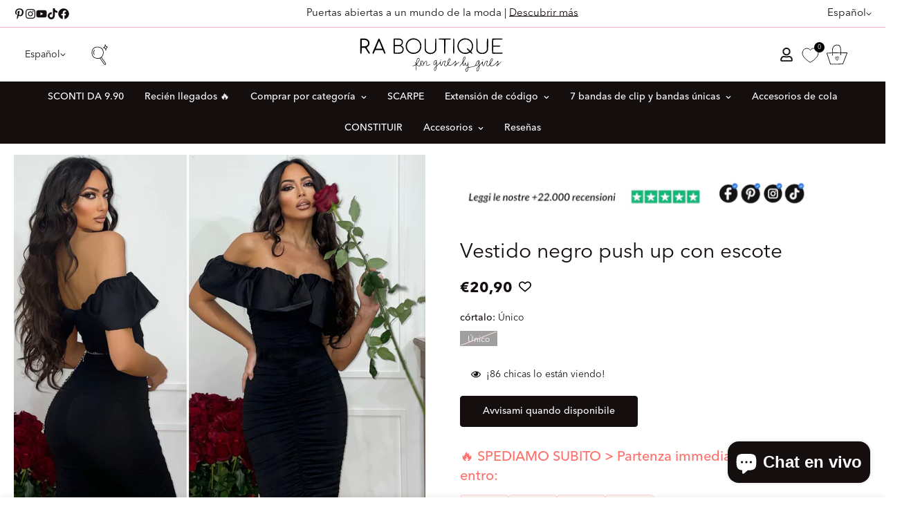

--- FILE ---
content_type: text/html; charset=utf-8
request_url: https://raboutique.com/es/products/abito-nero-push-up-con-scollo
body_size: 105239
content:

<!doctype html>
<html
  class="no-js  m:overflow-hidden"
  lang="es"
  data-template="product"
  
>
  <head>
    <meta charset="utf-8">
    <meta http-equiv="X-UA-Compatible" content="IE=edge">
    <meta name="viewport" content="width=device-width, initial-scale=1, maximum-scale=1.0, user-scalable=0">
    <meta name="theme-color" content=""><link rel="canonical" href="https://raboutique.com/es/products/abito-nero-push-up-con-scollo">

<link rel="preconnect" href="https://cdn.shopify.com" crossorigin>

<title class="product">Vestido negro push up con escote</title><meta name="description" content="Vestido negro con push up en delantero y espalda para poder regular el largo. Escote barco. Tejido muy elástico"><meta property="og:site_name" content="R.a. Boutique ">
<meta property="og:url" content="https://raboutique.com/es/products/abito-nero-push-up-con-scollo">
<meta property="og:title" content="Vestido negro push up con escote">
<meta property="og:type" content="product">
<meta property="og:description" content="Vestido negro con push up en delantero y espalda para poder regular el largo. Escote barco. Tejido muy elástico"><meta property="og:image" content="http://raboutique.com/cdn/shop/files/E3F378F7-A643-4920-ADFD-E7C7A2F738AD.jpg?v=1706202452">
<meta property="og:image:secure_url" content="https://raboutique.com/cdn/shop/files/E3F378F7-A643-4920-ADFD-E7C7A2F738AD.jpg?v=1706202452">
<meta property="og:image:width" content="2048">
<meta property="og:image:height" content="2048"><meta property="og:price:amount" content="20,90">
<meta property="og:price:currency" content="EUR"><meta name="twitter:card" content="summary_large_image">
<meta name="twitter:title" content="Vestido negro push up con escote">
<meta name="twitter:description" content="Vestido negro con push up en delantero y espalda para poder regular el largo. Escote barco. Tejido muy elástico">

<style>
  @font-face {  font-family: M-Heading-Font;  font-weight:100;  src: url(https://cdn.shopify.com/s/files/1/0051/0935/0515/files/AvenirNextLTPro-Thin.otf?v=1717676028);  font-display: swap;}@font-face {  font-family: M-Heading-Font;  font-weight:300;  src: url( https://cdn.shopify.com/s/files/1/0051/0935/0515/files/AvenirNextLTPro-Light.otf?v=1717676028);  font-display: swap;}@font-face {  font-family: M-Heading-Font;  font-weight:400;  src: url( https://cdn.shopify.com/s/files/1/0051/0935/0515/files/AvenirNextLTPro-Regular.otf?v=1717676028);  font-display: swap;}@font-face {  font-family: M-Heading-Font;  font-weight:500 ;  src: url( https://cdn.shopify.com/s/files/1/0051/0935/0515/files/AvenirNextLTPro-Medium.otf?v=1717676028);  font-display: swap;}@font-face {  font-family: M-Heading-Font;  font-weight:700;  src: url(https://cdn.shopify.com/s/files/1/0051/0935/0515/files/AvenirNextLTPro-Bold.otf?v=1717676028);  font-display: swap;}:root {  --font-stack-header: 'M-Heading-Font';  --font-weight-header: 400;}@font-face {  font-family: M-Body-Font;  font-weight:100;  src: url(https://cdn.shopify.com/s/files/1/0051/0935/0515/files/AvenirNextLTPro-Thin.otf?v=1717676028);  font-display: swap;}@font-face {  font-family: M-Body-Font;  font-weight:300;  src: url( https://cdn.shopify.com/s/files/1/0051/0935/0515/files/AvenirNextLTPro-Light.otf?v=1717676028);  font-display: swap;}@font-face {  font-family: M-Body-Font;  font-weight:400;  src: url( https://cdn.shopify.com/s/files/1/0051/0935/0515/files/AvenirNextLTPro-Regular.otf?v=1717676028);  font-display: swap;}@font-face {  font-family: M-Body-Font;  font-weight:500;  src: url( https://cdn.shopify.com/s/files/1/0051/0935/0515/files/AvenirNextLTPro-Medium.otf?v=1717676028);  font-display: swap;}@font-face {  font-family: M-Body-Font;  font-weight:700;  src: url( https://cdn.shopify.com/s/files/1/0051/0935/0515/files/AvenirNextLTPro-Bold.otf?v=1717676028);  font-display: swap;}:root {  --font-stack-body: 'M-Body-Font';  --font-weight-body: 400;;}
</style>
<style>
  html {
    font-size: calc(var(--font-base-size, 16) * 1px);
    -webkit-font-smoothing: antialiased;
    height: 100%;
    scroll-behavior: smooth;
  }
  body {
    margin: 0;
    font-family: var(--font-stack-body);
    font-weight: var(--font-weight-body);
    font-style: var(--font-style-body);
    color: rgb(var(--color-foreground));
    font-size: calc(var(--font-base-size, 16) * 1px);
    line-height: calc(var(--base-line-height) * 1px);
    background-color: rgb(var(--color-background));
    position: relative;
    min-height: 100%;
  }

  body,
  html {
    overflow-x: clip;
  }

  html.prevent-scroll,
  html.prevent-scroll body {
    height: auto;
    overflow: hidden !important;
  }

  html.prevent-scroll {
    padding-right: var(--m-scrollbar-width);
  }

  h1,
  h2,
  h3,
  h4,
  h5,
  h6 {
    font-family: var(--font-stack-header);
    font-weight: var(--font-weight-header);
    font-style: var(--font-style-header);
    color: rgb(var(--color-heading));
    line-height: normal;
    letter-spacing: var(--heading-letter-spacing);
  }
  h1,
  .h1 {
    font-size: calc(((var(--font-h1-mobile)) / (var(--font-base-size))) * 1rem);
    line-height: 1.278;
  }

  h2,
  .h2 {
    font-size: calc(((var(--font-h2-mobile)) / (var(--font-base-size))) * 1rem);
    line-height: 1.267;
  }

  h3,
  .h3 {
    font-size: calc(((var(--font-h3-mobile)) / (var(--font-base-size))) * 1rem);
    line-height: 1.36;
  }

  h4,
  .h4 {
    font-size: calc(((var(--font-h4-mobile)) / (var(--font-base-size))) * 1rem);
    line-height: 1.4;
  }

  h5,
  .h5 {
    font-size: calc(((var(--font-h5-mobile)) / (var(--font-base-size))) * 1rem);
    line-height: 1.5;
  }

  h6,
  .h6 {
    font-size: calc(((var(--font-h6-mobile)) / (var(--font-base-size))) * 1rem);
    line-height: 1.5;
  }

  @media only screen and (min-width: 768px) {
    .h1,
    h1 {
      font-size: calc(((var(--font-h1-tablet)) / (var(--font-base-size))) * 1rem);
      line-height: 1.238;
    }
    .h2,
    h2 {
      font-size: calc(((var(--font-h2-tablet)) / (var(--font-base-size))) * 1rem);
      line-height: 1.235;
    }
    h3,
    .h3 {
      font-size: calc(((var(--font-h3-tablet)) / (var(--font-base-size))) * 1rem);
      line-height: 1.36;
    }
    h4,
    .h4 {
      font-size: calc(((var(--font-h4-tablet)) / (var(--font-base-size))) * 1rem);
      line-height: 1.4;
    }
  }

  @media only screen and (min-width: 1280px) {
    .h1,
    h1 {
      font-size: calc(((var(--font-h1-desktop)) / (var(--font-base-size))) * 1rem);
      line-height: 1.167;
    }
    .h2,
    h2 {
      font-size: calc(((var(--font-h2-desktop)) / (var(--font-base-size))) * 1rem);
      line-height: 1.238;
    }
    h3,
    .h3 {
      font-size: calc(((var(--font-h3-desktop)) / (var(--font-base-size))) * 1rem);
      line-height: 1.278;
    }
    h4,
    .h4 {
      font-size: calc(((var(--font-h4-desktop)) / (var(--font-base-size))) * 1rem);
      line-height: 1.333;
    }
    h5,
    .h5 {
      font-size: calc(((var(--font-h5-desktop)) / (var(--font-base-size))) * 1rem);
    }
    h6,
    .h6 {
      font-size: calc(((var(--font-h6-desktop)) / (var(--font-base-size))) * 1rem);
    }
  }
  [style*='--aspect-ratio'] {
    position: relative;
    overflow: hidden;
  }
  [style*='--aspect-ratio']:before {
    display: block;
    width: 100%;
    content: '';
    height: 0px;
  }
  [style*='--aspect-ratio'] > *:first-child {
    top: 0;
    left: 0;
    right: 0;
    position: absolute !important;
    object-fit: cover;
    width: 100%;
    height: 100%;
  }
  [style*='--aspect-ratio']:before {
    padding-top: calc(100% / (0.0001 + var(--aspect-ratio, 16/9)));
  }
  @media (max-width: 767px) {
    [style*='--aspect-ratio']:before {
      padding-top: calc(100% / (0.0001 + var(--aspect-ratio-mobile, var(--aspect-ratio, 16/9))));
    }
  }
  .swiper-wrapper {
    display: flex;
  }
  .swiper-container:not(.swiper-container-initialized) .swiper-slide {
    width: calc(100% / var(--items, 1));
    flex: 0 0 auto;
  }
  @media (max-width: 1023px) {
    .swiper-container:not(.swiper-container-initialized) .swiper-slide {
      min-width: 40vw;
      flex: 0 0 auto;
    }
  }
  @media (max-width: 767px) {
    .swiper-container:not(.swiper-container-initialized) .swiper-slide {
      min-width: 66vw;
      flex: 0 0 auto;
    }
  }
</style>


    <link href="//raboutique.com/cdn/shop/t/229/assets/main.css?v=162302334709710180971763643658" rel="stylesheet" type="text/css" media="all" />
    <link href="//raboutique.com/cdn/shop/t/229/assets/super-wishlist-custom.css?v=12766403867151652391763643708" rel="stylesheet" type="text/css" media="all" />

    
<style data-shopify>
:root,.m-color-default {
      --color-background: 255,255,255;
      --color-background-secondary: 245,245,245;
   		
  		--gradient-background: #ffffff;
   		
   		--color-foreground: 21,14,14;
   		--color-foreground-secondary: 21,14,14;
  	--color-heading: 21,14,14;
   		--color-button: 21,14,14;
   		--color-button-text: 255,255,255;
   		--color-outline-button: 21,14,14;
  	--color-button-hover: 21, 14, 14;
  	--color-button-text-hover: 255, 255, 255;
   		--color-border: 254,173,194;
   		--color-price-sale: 21,14,14;
   		--color-price-regular: 21,14,14;
   		--color-form-field: 255,255,255;
   		--color-form-field-text: 21,14,14;
   		--color-tooltip: 21,14,14;
   		--color-tooltip-text: 255,255,255;
   	}
   
.m-color-dark {
      --color-background: 21,14,14;
      --color-background-secondary: 245,245,245;
   		
  		--gradient-background: #150e0e;
   		
   		--color-foreground: 255,255,255;
   		--color-foreground-secondary: 255,255,255;
  	--color-heading: 255,255,255;
   		--color-button: 255,255,255;
   		--color-button-text: 21,14,14;
   		--color-outline-button: 255,255,255;
  	--color-button-hover: 255, 255, 255;
  	--color-button-text-hover: 21, 14, 14;
   		--color-border: 75,75,75;
   		--color-price-sale: 232,78,78;
   		--color-price-regular: 255,255,255;
   		--color-form-field: 255,255,255;
   		--color-form-field-text: 21,14,14;
   		--color-tooltip: 255,255,255;
   		--color-tooltip-text: 21,14,14;
   	}
   
.m-color-footer {
      --color-background: 245,245,245;
      --color-background-secondary: 245,245,245;
   		
  		--gradient-background: #f5f5f5;
   		
   		--color-foreground: 0,0,0;
   		--color-foreground-secondary: 102,102,102;
  	--color-heading: 34,34,34;
   		--color-button: 34,34,34;
   		--color-button-text: 255,255,255;
   		--color-outline-button: 34,34,34;
  	--color-button-hover: 34, 34, 34;
  	--color-button-text-hover: 255, 255, 255;
   		--color-border: 222,222,222;
   		--color-price-sale: 232,78,78;
   		--color-price-regular: 0,0,0;
   		--color-form-field: 255,255,255;
   		--color-form-field-text: 0,0,0;
   		--color-tooltip: 34,34,34;
   		--color-tooltip-text: 255,255,255;
   	}
   
.m-color-badge-hot {
      --color-background: 154,132,200;
      --color-background-secondary: 245,245,245;
   		
  		--gradient-background: #9a84c8;
   		
   		--color-foreground: 255,255,255;
   		--color-foreground-secondary: 255,255,255;
  	--color-heading: 255,255,255;
   		--color-button: 255,255,255;
   		--color-button-text: 34,34,34;
   		--color-outline-button: 255,255,255;
  	--color-button-hover: 255, 255, 255;
  	--color-button-text-hover: 34, 34, 34;
   		--color-border: 222,222,222;
   		--color-price-sale: 255,255,255;
   		--color-price-regular: 255,255,255;
   		--color-form-field: 255,255,255;
   		--color-form-field-text: 0,0,0;
   		--color-tooltip: 255,255,255;
   		--color-tooltip-text: 34,34,34;
   	}
   
.m-color-badge-new {
      --color-background: 73,165,148;
      --color-background-secondary: 245,245,245;
   		
  		--gradient-background: #49a594;
   		
   		--color-foreground: 255,255,255;
   		--color-foreground-secondary: 255,255,255;
  	--color-heading: 255,255,255;
   		--color-button: 255,255,255;
   		--color-button-text: 34,34,34;
   		--color-outline-button: 255,255,255;
  	--color-button-hover: 255, 255, 255;
  	--color-button-text-hover: 34, 34, 34;
   		--color-border: 222,222,222;
   		--color-price-sale: 255,255,255;
   		--color-price-regular: 255,255,255;
   		--color-form-field: 255,255,255;
   		--color-form-field-text: 0,0,0;
   		--color-tooltip: 255,255,255;
   		--color-tooltip-text: 34,34,34;
   	}
   
.m-color-badge-sale {
      --color-background: 218,63,63;
      --color-background-secondary: 245,245,245;
   		
  		--gradient-background: linear-gradient(180deg, rgba(255, 145, 129, 1), rgba(254, 91, 124, 1) 49%, rgba(255, 140, 162, 1) 100%);
   		
   		--color-foreground: 255,255,255;
   		--color-foreground-secondary: 255,255,255;
  	--color-heading: 255,255,255;
   		--color-button: 255,255,255;
   		--color-button-text: 34,34,34;
   		--color-outline-button: 255,255,255;
  	--color-button-hover: 255, 255, 255;
  	--color-button-text-hover: 34, 34, 34;
   		--color-border: 222,222,222;
   		--color-price-sale: 255,255,255;
   		--color-price-regular: 255,255,255;
   		--color-form-field: 255,255,255;
   		--color-form-field-text: 0,0,0;
   		--color-tooltip: 255,255,255;
   		--color-tooltip-text: 34,34,34;
   	}
   
.m-color-scheme-cee058e4-58e3-46aa-9af9-219dadc79066 {
      --color-background: 244,244,244;
      --color-background-secondary: 245,245,245;
   		
  		--gradient-background: #f4f4f4;
   		
   		--color-foreground: 34,34,34;
   		--color-foreground-secondary: 102,102,102;
  	--color-heading: 34,34,34;
   		--color-button: 0,0,0;
   		--color-button-text: 255,255,255;
   		--color-outline-button: 0,0,0;
  	--color-button-hover: 34, 34, 34;
  	--color-button-text-hover: 255, 255, 255;
   		--color-border: 238,238,238;
   		--color-price-sale: 232,78,78;
   		--color-price-regular: 0,0,0;
   		--color-form-field: 242,242,242;
   		--color-form-field-text: 0,0,0;
   		--color-tooltip: 34,34,34;
   		--color-tooltip-text: 255,255,255;
   	}
   
.m-color-scheme-09e5b5b4-774c-4b6c-8025-416ced49cc74 {
      --color-background: 223,248,239;
      --color-background-secondary: 245,245,245;
   		
  		--gradient-background: #dff8ef;
   		
   		--color-foreground: 34,34,34;
   		--color-foreground-secondary: 102,102,102;
  	--color-heading: 34,34,34;
   		--color-button: 0,0,0;
   		--color-button-text: 255,255,255;
   		--color-outline-button: 0,0,0;
  	--color-button-hover: 34, 34, 34;
  	--color-button-text-hover: 255, 255, 255;
   		--color-border: 238,238,238;
   		--color-price-sale: 232,78,78;
   		--color-price-regular: 0,0,0;
   		--color-form-field: 255,255,255;
   		--color-form-field-text: 0,0,0;
   		--color-tooltip: 34,34,34;
   		--color-tooltip-text: 255,255,255;
   	}
   
   .m-color-default, .m-color-dark, .m-color-footer, .m-color-badge-hot, .m-color-badge-new, .m-color-badge-sale, .m-color-scheme-cee058e4-58e3-46aa-9af9-219dadc79066, .m-color-scheme-09e5b5b4-774c-4b6c-8025-416ced49cc74 {
   	color: rgb(var(--color-foreground));
   	background-color: rgb(var(--color-background));
   }:root {      /* ANIMATIONS */   	--m-duration-short: .1s;      --m-duration-default: .25s;      --m-duration-long: .5s;      --m-duration-image: .65s;      --m-duration-animate: 1s;      --m-animation-duration: 600ms;      --m-animation-fade-in-up: m-fade-in-up var(--m-animation-duration) cubic-bezier(0, 0, 0.3, 1) forwards;      --m-animation-fade-in-left: m-fade-in-left var(--m-animation-duration) cubic-bezier(0, 0, 0.3, 1) forwards;      --m-animation-fade-in-right: m-fade-in-right var(--m-animation-duration) cubic-bezier(0, 0, 0.3, 1) forwards;      --m-animation-fade-in-left-rtl: m-fade-in-left-rtl var(--m-animation-duration) cubic-bezier(0, 0, 0.3, 1) forwards;      --m-animation-fade-in-right-rtl: m-fade-in-right-rtl var(--m-animation-duration) cubic-bezier(0, 0, 0.3, 1) forwards;      --m-animation-fade-in: m-fade-in calc(var(--m-animation-duration) * 2) cubic-bezier(0, 0, 0.3, 1);      --m-animation-zoom-fade: m-zoom-fade var(--m-animation-duration) ease forwards;   	/* BODY */   	--base-line-height: 28;  /* INPUTS */  --inputs-border-width: 1px;   	--inputs-radius: 5px;   	/* BUTTON */   	--btn-letter-spacing: 0px;   	--btn-border-radius: 5px;   	--btn-border-width: 1px;   	--btn-line-height: 20px;   	   	/* COUNT BUBBLE */   	--color-cart-wishlist-count: #ffffff;   	--bg-cart-wishlist-count: #da3f3f;   	/* OVERLAY */   	--color-image-overlay: #000000;   	--opacity-image-overlay: 0.2;   	/* Notification */   	--color-success: 58,135,53;   	--color-warning: 210,134,26;     --color-error: 218, 63, 63;     --color-error-bg: #fbeaea;     --color-warning-bg: #faecd7;     --color-success-bg: #d1eccf;   	/* CUSTOM COLOR */   	--text-black: 0,0,0;   	--text-white: 255,255,255;   	--bg-black: 0,0,0;   	--bg-white: 255,255,255;   	--rounded-full: 9999px;   	--bg-card-placeholder: rgba(243,243,243,1);   	--arrow-select-box: url(//raboutique.com/cdn/shop/t/229/assets/ar-down.svg?v=92728264558441377851763643267);   	/* FONT SIZES */   	--font-base-size: 14;   	--font-btn-size: 14px;   	--font-btn-weight: 500;   	--font-h1-desktop: 30;   	--font-h1-tablet: 21;   	--font-h1-mobile: 18;   	--font-h2-desktop: 30;   	--font-h2-tablet: 24;   	--font-h2-mobile: 21;   	--font-h3-desktop: 30;   	--font-h3-tablet: 24;   	--font-h3-mobile: 21;   	--font-h4-desktop: 25;   	--font-h4-tablet: 20;   	--font-h4-mobile: 20;   	--font-h5-desktop: 15;   	--font-h5-mobile: 14;   	--font-h6-desktop: 14;   	--font-h6-mobile: 14;   	--heading-letter-spacing: 0px;  --arrow-down-url: url(//raboutique.com/cdn/shop/t/229/assets/arrow-down.svg?v=157552497485556416461763643270);  --arrow-down-white-url: url(//raboutique.com/cdn/shop/t/229/assets/arrow-down-white.svg?v=70535736727834135531763643269);  --product-title-line-clamp: 1;   	--spacing-sections-desktop: 0px;      --spacing-sections-laptop: 0px;      --spacing-sections-tablet: 0px;      --spacing-sections-mobile: 0px;   	/* LAYOUT */   	--container-width: 1200px;  --fluid-container-width: 1440px;  --fluid-container-offset: 20px;   }
</style><link rel="stylesheet" href="//raboutique.com/cdn/shop/t/229/assets/search.css?v=104001498375601984331763643698" media="print" onload="this.media='all'">
<link rel="stylesheet" href="//raboutique.com/cdn/shop/t/229/assets/cart.css?v=87792237976305593871763643283" media="print" onload="this.media='all'">

<noscript><link href="//raboutique.com/cdn/shop/t/229/assets/search.css?v=104001498375601984331763643698" rel="stylesheet" type="text/css" media="all" /></noscript>
<noscript><link href="//raboutique.com/cdn/shop/t/229/assets/cart.css?v=87792237976305593871763643283" rel="stylesheet" type="text/css" media="all" /></noscript><link href="//raboutique.com/cdn/shop/t/229/assets/vendor.css?v=78734522753772538311763643720" rel="stylesheet" type="text/css" media="all" /><link rel="stylesheet" href="//raboutique.com/cdn/shop/t/229/assets/custom-style.css?v=68377333970908838601763643318" media="print" onload="this.media='all'">
<link rel="stylesheet" href="//raboutique.com/cdn/shop/t/229/assets/custom.css?v=125147191296389539911763643772" media="print" onload="this.media='all'">
<noscript><link href="//raboutique.com/cdn/shop/t/229/assets/custom-style.css?v=68377333970908838601763643318" rel="stylesheet" type="text/css" media="all" /></noscript>
<noscript><link href="//raboutique.com/cdn/shop/t/229/assets/custom.css?v=125147191296389539911763643772" rel="stylesheet" type="text/css" media="all" /></noscript><style data-shopify>.m-topbar a[href*="pinterest"], .m-topbar a[href*="twitter"], .m-topbar a[href*="snapchat"], .m-topbar a[href*="youtube"], .m-topbar a[href* ="tiktok"] { pantalla: ninguna; } cuerpo .m-tarjeta-producto__nombre-etiqueta { tamaño de fuente: 12px; peso de fuente: 500; transformación de texto: capitalizar; relleno: 4px 10px; radio del borde: 40px; } .m-icon-box--pequeño { borde superior: 1px rgb sólido (var (--borde de color)); } .m-icon-box--pequeño .m-icon-box__encabezado { altura de línea: 26px; tamaño de fuente: 18px; margen inferior: 6px; } cuerpo .m-pie de página - bloque .social-media-links { espacio: 12px; margen: 0; relleno: 5px 0; } cuerpo .m-pie de página - bloque .social-media-links a { color: #222; ancho: 48px; altura: 48 píxeles; relleno: 0; pantalla: flexible en línea; alinear elementos: centro; justificar-contenido: centro; radio fronterizo: 50%; color de fondo: #E9E9E9; transición: todos los .3; } cuerpo .m-footer--block .social-media-links a:hover { color de fondo: #222; color: #fff; sombra de cuadro: 0 0 0 0.2rem #222; }
</style>


<script src="//raboutique.com/cdn/shop/t/229/assets/product-list.js?v=46744501398700737051763643680" defer="defer"></script>


    <script src="//raboutique.com/cdn/shop/t/229/assets/vendor.min.js?v=7411779853946163671763643723" defer="defer"></script>
    <script src="//raboutique.com/cdn/shop/t/229/assets/theme-global.js?v=164332141565763248601763643717" defer="defer"></script><script src="//raboutique.com/cdn/shop/t/229/assets/animations.js?v=102124259374288363601763643262" defer="defer"></script><script>window.performance && window.performance.mark && window.performance.mark('shopify.content_for_header.start');</script><meta name="facebook-domain-verification" content="usibi32dizt4orz13g1zenrtrwpbhx">
<meta name="facebook-domain-verification" content="o1ejg4i1j6df650of3cndad5kfu30o">
<meta id="shopify-digital-wallet" name="shopify-digital-wallet" content="/5109350515/digital_wallets/dialog">
<meta name="shopify-checkout-api-token" content="c9c2ae79ec3c1bf37d26ab9f07473a71">
<meta id="in-context-paypal-metadata" data-shop-id="5109350515" data-venmo-supported="false" data-environment="production" data-locale="es_ES" data-paypal-v4="true" data-currency="EUR">
<link rel="alternate" hreflang="x-default" href="https://raboutique.com/products/abito-nero-push-up-con-scollo">
<link rel="alternate" hreflang="it" href="https://raboutique.com/products/abito-nero-push-up-con-scollo">
<link rel="alternate" hreflang="de" href="https://raboutique.com/de/products/abito-nero-push-up-con-scollo">
<link rel="alternate" hreflang="es" href="https://raboutique.com/es/products/abito-nero-push-up-con-scollo">
<link rel="alternate" hreflang="en" href="https://raboutique.com/en/products/abito-nero-push-up-con-scollo">
<link rel="alternate" hreflang="pl" href="https://raboutique.com/pl/products/abito-nero-push-up-con-scollo">
<link rel="alternate" hreflang="nl" href="https://raboutique.com/nl/products/abito-nero-push-up-con-scollo">
<link rel="alternate" hreflang="fr" href="https://raboutique.com/fr/products/abito-nero-push-up-con-scollo">
<link rel="alternate" type="application/json+oembed" href="https://raboutique.com/es/products/abito-nero-push-up-con-scollo.oembed">
<script async="async" src="/checkouts/internal/preloads.js?locale=es-IT"></script>
<link rel="preconnect" href="https://shop.app" crossorigin="anonymous">
<script async="async" src="https://shop.app/checkouts/internal/preloads.js?locale=es-IT&shop_id=5109350515" crossorigin="anonymous"></script>
<script id="apple-pay-shop-capabilities" type="application/json">{"shopId":5109350515,"countryCode":"IT","currencyCode":"EUR","merchantCapabilities":["supports3DS"],"merchantId":"gid:\/\/shopify\/Shop\/5109350515","merchantName":"R.a. Boutique ","requiredBillingContactFields":["postalAddress","email","phone"],"requiredShippingContactFields":["postalAddress","email","phone"],"shippingType":"shipping","supportedNetworks":["visa","maestro","masterCard","amex"],"total":{"type":"pending","label":"R.a. Boutique ","amount":"1.00"},"shopifyPaymentsEnabled":true,"supportsSubscriptions":true}</script>
<script id="shopify-features" type="application/json">{"accessToken":"c9c2ae79ec3c1bf37d26ab9f07473a71","betas":["rich-media-storefront-analytics"],"domain":"raboutique.com","predictiveSearch":true,"shopId":5109350515,"locale":"es"}</script>
<script>var Shopify = Shopify || {};
Shopify.shop = "raboutique.myshopify.com";
Shopify.locale = "es";
Shopify.currency = {"active":"EUR","rate":"1.0"};
Shopify.country = "IT";
Shopify.theme = {"name":"Copia di APPENA ARRIVANO I NUOVI PRODOTTI","id":191375769930,"schema_name":"Minimog - OS 2.0","schema_version":"5.2.0","theme_store_id":null,"role":"main"};
Shopify.theme.handle = "null";
Shopify.theme.style = {"id":null,"handle":null};
Shopify.cdnHost = "raboutique.com/cdn";
Shopify.routes = Shopify.routes || {};
Shopify.routes.root = "/es/";</script>
<script type="module">!function(o){(o.Shopify=o.Shopify||{}).modules=!0}(window);</script>
<script>!function(o){function n(){var o=[];function n(){o.push(Array.prototype.slice.apply(arguments))}return n.q=o,n}var t=o.Shopify=o.Shopify||{};t.loadFeatures=n(),t.autoloadFeatures=n()}(window);</script>
<script>
  window.ShopifyPay = window.ShopifyPay || {};
  window.ShopifyPay.apiHost = "shop.app\/pay";
  window.ShopifyPay.redirectState = null;
</script>
<script id="shop-js-analytics" type="application/json">{"pageType":"product"}</script>
<script defer="defer" async type="module" src="//raboutique.com/cdn/shopifycloud/shop-js/modules/v2/client.init-shop-cart-sync_2Gr3Q33f.es.esm.js"></script>
<script defer="defer" async type="module" src="//raboutique.com/cdn/shopifycloud/shop-js/modules/v2/chunk.common_noJfOIa7.esm.js"></script>
<script defer="defer" async type="module" src="//raboutique.com/cdn/shopifycloud/shop-js/modules/v2/chunk.modal_Deo2FJQo.esm.js"></script>
<script type="module">
  await import("//raboutique.com/cdn/shopifycloud/shop-js/modules/v2/client.init-shop-cart-sync_2Gr3Q33f.es.esm.js");
await import("//raboutique.com/cdn/shopifycloud/shop-js/modules/v2/chunk.common_noJfOIa7.esm.js");
await import("//raboutique.com/cdn/shopifycloud/shop-js/modules/v2/chunk.modal_Deo2FJQo.esm.js");

  window.Shopify.SignInWithShop?.initShopCartSync?.({"fedCMEnabled":true,"windoidEnabled":true});

</script>
<script>
  window.Shopify = window.Shopify || {};
  if (!window.Shopify.featureAssets) window.Shopify.featureAssets = {};
  window.Shopify.featureAssets['shop-js'] = {"shop-cart-sync":["modules/v2/client.shop-cart-sync_CLKquFP5.es.esm.js","modules/v2/chunk.common_noJfOIa7.esm.js","modules/v2/chunk.modal_Deo2FJQo.esm.js"],"init-fed-cm":["modules/v2/client.init-fed-cm_UIHl99eI.es.esm.js","modules/v2/chunk.common_noJfOIa7.esm.js","modules/v2/chunk.modal_Deo2FJQo.esm.js"],"shop-cash-offers":["modules/v2/client.shop-cash-offers_CmfU17z0.es.esm.js","modules/v2/chunk.common_noJfOIa7.esm.js","modules/v2/chunk.modal_Deo2FJQo.esm.js"],"shop-login-button":["modules/v2/client.shop-login-button_TNcmr2ON.es.esm.js","modules/v2/chunk.common_noJfOIa7.esm.js","modules/v2/chunk.modal_Deo2FJQo.esm.js"],"pay-button":["modules/v2/client.pay-button_Bev6HBFS.es.esm.js","modules/v2/chunk.common_noJfOIa7.esm.js","modules/v2/chunk.modal_Deo2FJQo.esm.js"],"shop-button":["modules/v2/client.shop-button_D1FAYBb2.es.esm.js","modules/v2/chunk.common_noJfOIa7.esm.js","modules/v2/chunk.modal_Deo2FJQo.esm.js"],"avatar":["modules/v2/client.avatar_BTnouDA3.es.esm.js"],"init-windoid":["modules/v2/client.init-windoid_DEZXpPDW.es.esm.js","modules/v2/chunk.common_noJfOIa7.esm.js","modules/v2/chunk.modal_Deo2FJQo.esm.js"],"init-shop-for-new-customer-accounts":["modules/v2/client.init-shop-for-new-customer-accounts_BplbpZyb.es.esm.js","modules/v2/client.shop-login-button_TNcmr2ON.es.esm.js","modules/v2/chunk.common_noJfOIa7.esm.js","modules/v2/chunk.modal_Deo2FJQo.esm.js"],"init-shop-email-lookup-coordinator":["modules/v2/client.init-shop-email-lookup-coordinator_HqkMc84a.es.esm.js","modules/v2/chunk.common_noJfOIa7.esm.js","modules/v2/chunk.modal_Deo2FJQo.esm.js"],"init-shop-cart-sync":["modules/v2/client.init-shop-cart-sync_2Gr3Q33f.es.esm.js","modules/v2/chunk.common_noJfOIa7.esm.js","modules/v2/chunk.modal_Deo2FJQo.esm.js"],"shop-toast-manager":["modules/v2/client.shop-toast-manager_SugAQS8a.es.esm.js","modules/v2/chunk.common_noJfOIa7.esm.js","modules/v2/chunk.modal_Deo2FJQo.esm.js"],"init-customer-accounts":["modules/v2/client.init-customer-accounts_fxIyJgvX.es.esm.js","modules/v2/client.shop-login-button_TNcmr2ON.es.esm.js","modules/v2/chunk.common_noJfOIa7.esm.js","modules/v2/chunk.modal_Deo2FJQo.esm.js"],"init-customer-accounts-sign-up":["modules/v2/client.init-customer-accounts-sign-up_DnItKKRk.es.esm.js","modules/v2/client.shop-login-button_TNcmr2ON.es.esm.js","modules/v2/chunk.common_noJfOIa7.esm.js","modules/v2/chunk.modal_Deo2FJQo.esm.js"],"shop-follow-button":["modules/v2/client.shop-follow-button_Bfwbpk3m.es.esm.js","modules/v2/chunk.common_noJfOIa7.esm.js","modules/v2/chunk.modal_Deo2FJQo.esm.js"],"checkout-modal":["modules/v2/client.checkout-modal_BA6xEtNy.es.esm.js","modules/v2/chunk.common_noJfOIa7.esm.js","modules/v2/chunk.modal_Deo2FJQo.esm.js"],"shop-login":["modules/v2/client.shop-login_D2RP8Rbe.es.esm.js","modules/v2/chunk.common_noJfOIa7.esm.js","modules/v2/chunk.modal_Deo2FJQo.esm.js"],"lead-capture":["modules/v2/client.lead-capture_Dq1M6aah.es.esm.js","modules/v2/chunk.common_noJfOIa7.esm.js","modules/v2/chunk.modal_Deo2FJQo.esm.js"],"payment-terms":["modules/v2/client.payment-terms_DYWUeaxY.es.esm.js","modules/v2/chunk.common_noJfOIa7.esm.js","modules/v2/chunk.modal_Deo2FJQo.esm.js"]};
</script>
<script>(function() {
  var isLoaded = false;
  function asyncLoad() {
    if (isLoaded) return;
    isLoaded = true;
    var urls = ["https:\/\/cdn.fera.ai\/js\/fera.placeholder.js?shop=raboutique.myshopify.com","https:\/\/www.shippypro.com\/shopify-maps.js?shop=raboutique.myshopify.com","\/\/cdn.shopify.com\/proxy\/88c7edb4fc4186f96c8968481d31a345e0470483a539f21626ec07cb7da5e409\/shopify-script-tags.s3.eu-west-1.amazonaws.com\/smartseo\/instantpage.js?shop=raboutique.myshopify.com\u0026sp-cache-control=cHVibGljLCBtYXgtYWdlPTkwMA","https:\/\/s3.eu-west-1.amazonaws.com\/production-klarna-il-shopify-osm\/0b7fe7c4a98ef8166eeafee767bc667686567a25\/raboutique.myshopify.com-1763707469726.js?shop=raboutique.myshopify.com"];
    for (var i = 0; i < urls.length; i++) {
      var s = document.createElement('script');
      s.type = 'text/javascript';
      s.async = true;
      s.src = urls[i];
      var x = document.getElementsByTagName('script')[0];
      x.parentNode.insertBefore(s, x);
    }
  };
  if(window.attachEvent) {
    window.attachEvent('onload', asyncLoad);
  } else {
    window.addEventListener('load', asyncLoad, false);
  }
})();</script>
<script id="__st">var __st={"a":5109350515,"offset":3600,"reqid":"8abd8447-502c-436f-b592-51aceea621ff-1769435481","pageurl":"raboutique.com\/es\/products\/abito-nero-push-up-con-scollo","u":"74e5a71a016a","p":"product","rtyp":"product","rid":8656542597450};</script>
<script>window.ShopifyPaypalV4VisibilityTracking = true;</script>
<script id="form-persister">!function(){'use strict';const t='contact',e='new_comment',n=[[t,t],['blogs',e],['comments',e],[t,'customer']],o='password',r='form_key',c=['recaptcha-v3-token','g-recaptcha-response','h-captcha-response',o],s=()=>{try{return window.sessionStorage}catch{return}},i='__shopify_v',u=t=>t.elements[r],a=function(){const t=[...n].map((([t,e])=>`form[action*='/${t}']:not([data-nocaptcha='true']) input[name='form_type'][value='${e}']`)).join(',');var e;return e=t,()=>e?[...document.querySelectorAll(e)].map((t=>t.form)):[]}();function m(t){const e=u(t);a().includes(t)&&(!e||!e.value)&&function(t){try{if(!s())return;!function(t){const e=s();if(!e)return;const n=u(t);if(!n)return;const o=n.value;o&&e.removeItem(o)}(t);const e=Array.from(Array(32),(()=>Math.random().toString(36)[2])).join('');!function(t,e){u(t)||t.append(Object.assign(document.createElement('input'),{type:'hidden',name:r})),t.elements[r].value=e}(t,e),function(t,e){const n=s();if(!n)return;const r=[...t.querySelectorAll(`input[type='${o}']`)].map((({name:t})=>t)),u=[...c,...r],a={};for(const[o,c]of new FormData(t).entries())u.includes(o)||(a[o]=c);n.setItem(e,JSON.stringify({[i]:1,action:t.action,data:a}))}(t,e)}catch(e){console.error('failed to persist form',e)}}(t)}const f=t=>{if('true'===t.dataset.persistBound)return;const e=function(t,e){const n=function(t){return'function'==typeof t.submit?t.submit:HTMLFormElement.prototype.submit}(t).bind(t);return function(){let t;return()=>{t||(t=!0,(()=>{try{e(),n()}catch(t){(t=>{console.error('form submit failed',t)})(t)}})(),setTimeout((()=>t=!1),250))}}()}(t,(()=>{m(t)}));!function(t,e){if('function'==typeof t.submit&&'function'==typeof e)try{t.submit=e}catch{}}(t,e),t.addEventListener('submit',(t=>{t.preventDefault(),e()})),t.dataset.persistBound='true'};!function(){function t(t){const e=(t=>{const e=t.target;return e instanceof HTMLFormElement?e:e&&e.form})(t);e&&m(e)}document.addEventListener('submit',t),document.addEventListener('DOMContentLoaded',(()=>{const e=a();for(const t of e)f(t);var n;n=document.body,new window.MutationObserver((t=>{for(const e of t)if('childList'===e.type&&e.addedNodes.length)for(const t of e.addedNodes)1===t.nodeType&&'FORM'===t.tagName&&a().includes(t)&&f(t)})).observe(n,{childList:!0,subtree:!0,attributes:!1}),document.removeEventListener('submit',t)}))}()}();</script>
<script integrity="sha256-4kQ18oKyAcykRKYeNunJcIwy7WH5gtpwJnB7kiuLZ1E=" data-source-attribution="shopify.loadfeatures" defer="defer" src="//raboutique.com/cdn/shopifycloud/storefront/assets/storefront/load_feature-a0a9edcb.js" crossorigin="anonymous"></script>
<script crossorigin="anonymous" defer="defer" src="//raboutique.com/cdn/shopifycloud/storefront/assets/shopify_pay/storefront-65b4c6d7.js?v=20250812"></script>
<script data-source-attribution="shopify.dynamic_checkout.dynamic.init">var Shopify=Shopify||{};Shopify.PaymentButton=Shopify.PaymentButton||{isStorefrontPortableWallets:!0,init:function(){window.Shopify.PaymentButton.init=function(){};var t=document.createElement("script");t.src="https://raboutique.com/cdn/shopifycloud/portable-wallets/latest/portable-wallets.es.js",t.type="module",document.head.appendChild(t)}};
</script>
<script data-source-attribution="shopify.dynamic_checkout.buyer_consent">
  function portableWalletsHideBuyerConsent(e){var t=document.getElementById("shopify-buyer-consent"),n=document.getElementById("shopify-subscription-policy-button");t&&n&&(t.classList.add("hidden"),t.setAttribute("aria-hidden","true"),n.removeEventListener("click",e))}function portableWalletsShowBuyerConsent(e){var t=document.getElementById("shopify-buyer-consent"),n=document.getElementById("shopify-subscription-policy-button");t&&n&&(t.classList.remove("hidden"),t.removeAttribute("aria-hidden"),n.addEventListener("click",e))}window.Shopify?.PaymentButton&&(window.Shopify.PaymentButton.hideBuyerConsent=portableWalletsHideBuyerConsent,window.Shopify.PaymentButton.showBuyerConsent=portableWalletsShowBuyerConsent);
</script>
<script>
  function portableWalletsCleanup(e){e&&e.src&&console.error("Failed to load portable wallets script "+e.src);var t=document.querySelectorAll("shopify-accelerated-checkout .shopify-payment-button__skeleton, shopify-accelerated-checkout-cart .wallet-cart-button__skeleton"),e=document.getElementById("shopify-buyer-consent");for(let e=0;e<t.length;e++)t[e].remove();e&&e.remove()}function portableWalletsNotLoadedAsModule(e){e instanceof ErrorEvent&&"string"==typeof e.message&&e.message.includes("import.meta")&&"string"==typeof e.filename&&e.filename.includes("portable-wallets")&&(window.removeEventListener("error",portableWalletsNotLoadedAsModule),window.Shopify.PaymentButton.failedToLoad=e,"loading"===document.readyState?document.addEventListener("DOMContentLoaded",window.Shopify.PaymentButton.init):window.Shopify.PaymentButton.init())}window.addEventListener("error",portableWalletsNotLoadedAsModule);
</script>

<script type="module" src="https://raboutique.com/cdn/shopifycloud/portable-wallets/latest/portable-wallets.es.js" onError="portableWalletsCleanup(this)" crossorigin="anonymous"></script>
<script nomodule>
  document.addEventListener("DOMContentLoaded", portableWalletsCleanup);
</script>

<link id="shopify-accelerated-checkout-styles" rel="stylesheet" media="screen" href="https://raboutique.com/cdn/shopifycloud/portable-wallets/latest/accelerated-checkout-backwards-compat.css" crossorigin="anonymous">
<style id="shopify-accelerated-checkout-cart">
        #shopify-buyer-consent {
  margin-top: 1em;
  display: inline-block;
  width: 100%;
}

#shopify-buyer-consent.hidden {
  display: none;
}

#shopify-subscription-policy-button {
  background: none;
  border: none;
  padding: 0;
  text-decoration: underline;
  font-size: inherit;
  cursor: pointer;
}

#shopify-subscription-policy-button::before {
  box-shadow: none;
}

      </style>

<script>window.performance && window.performance.mark && window.performance.mark('shopify.content_for_header.end');</script>

    <script>
      document.documentElement.className = document.documentElement.className.replace('no-js', 'js');
      if (Shopify.designMode) {
        document.documentElement.classList.add('shopify-design-mode');
      }
    </script>
    <script>window.MinimogTheme = {};window.MinimogLibs = {};window.MinimogStrings = {  addToCart: "Añadir a la cesta",  soldOut: "Agotado",  unavailable: "Indisponible",  inStock: "En stock",  lowStock: 'Stock bajo',  inventoryQuantityHtml: '{{ quantity }} artículos',  inventoryLowQuantityHtml: '',  checkout: "Verificar",  viewCart: "Ver carrito",  cartRemove: "Eliminar",  zipcodeValidate: "El código postal no puede estar en blanco",  noShippingRate: "No hay tarifas de envío para su dirección.",  shippingRatesResult: "Encontramos {{count}} tarifas de envío para su dirección",  recommendTitle: "Recomendación para ti",  shipping: "Envío",  add: "Agregar",  itemAdded: "Producto agregado al carrito exitosamente",  requiredField: "¡Por favor complete todos los campos obligatorios (*) antes de Agregar al carrito!",  hours: "horas",  mins: "minutos",  outOfStock: "Agotado",  sold: "Vendido",  available: "Disponible",  preorder: "Hacer un pedido",  sold_out_items_message: "El producto ya está agotado.",  unitPrice: "Precio unitario",  unitPriceSeparator: "por",  cartError: "Se produjo un error al actualizar su carrito. Inténtalo de nuevo.",  quantityError: "No hay suficientes artículos disponibles. Solo queda {{ quantity }}.' }}",  selectVariant: "Seleccione una variante antes de agregar el producto a su carrito.",  valideDateTimeDelivery: "Por favor elija la hora actual o futura."};window.MinimogThemeStyles = {  product: "https://raboutique.com/cdn/shop/t/229/assets/product.css?v=25212838471963727991763643687",  productInventory: "https://raboutique.com/cdn/shop/t/229/assets/component-product-inventory.css?v=111082497872923960041763643313"};window.MinimogThemeScripts = {  productModel: "https://raboutique.com/cdn/shop/t/229/assets/product-model.js?v=116323143127740990381763643683",  productMedia: "https://raboutique.com/cdn/shop/t/229/assets/product-media.js?v=100530873240036850611763643682",  variantsPicker: "https://raboutique.com/cdn/shop/t/229/assets/variant-picker.js?v=108513617496706621231763643719",  instagram: "https://raboutique.com/cdn/shop/t/229/assets/instagram.js?v=154981741194327260961763643652",  parallax: "https://raboutique.com/cdn/shop/t/229/assets/simple-parallax.min.js?v=37778088828013108971763643701",  productInventory: "https://raboutique.com/cdn/shop/t/229/assets/product-inventory.js?v=176496748268353573921763643679"};window.MinimogSettings = {  design_mode: false,  requestPath: "\/es\/products\/abito-nero-push-up-con-scollo",  template: "product",  templateName: "product",productHandle: "abito-nero-push-up-con-scollo",    productId: 8656542597450,currency_code: "EUR",  money_format: "€{{amount_with_comma_separator}}",  base_url: window.location.origin + Shopify.routes.root,  money_with_currency_format: "€{{amount_with_comma_separator}} EUR","filter_color1.png":"\/\/raboutique.com\/cdn\/shop\/t\/229\/assets\/filter_color1.png?v=51814829641944671071763643331","filter_color1":"Guingán","filter_color2.png":"\/\/raboutique.com\/cdn\/shop\/t\/229\/assets\/filter_color2.png?v=35219062648463780091763643361","filter_color2":"franela","filter_color3.png":"\/\/raboutique.com\/cdn\/shop\/t\/229\/assets\/filter_color3.png?v=84196426267824608361763643385","filter_color3":"rubia graduada","filter_color4.png":"\/\/raboutique.com\/cdn\/shop\/t\/229\/assets\/filter_color4.png?v=35219062648463780091763643407","filter_color4":"Negro liso","filter_color5.png":"\/\/raboutique.com\/cdn\/shop\/t\/229\/assets\/filter_color5.png?v=11259615841096263721763643431","filter_color5":"marrón natural","filter_color6.png":"\/\/raboutique.com\/cdn\/shop\/t\/229\/assets\/filter_color6.png?v=183653942508655950211763643454","filter_color6":"platino degradado rizado","filter_color7.png":"\/\/raboutique.com\/cdn\/shop\/t\/229\/assets\/filter_color7.png?v=166896334339401786741763643476","filter_color7":"Rubio rizado degradado","filter_color8.png":"\/\/raboutique.com\/cdn\/shop\/t\/229\/assets\/filter_color8.png?v=24873982717937697951763643497","filter_color8":"rubia platino","filter_color9.png":"\/\/raboutique.com\/cdn\/shop\/t\/229\/assets\/filter_color9.png?v=8307447633925207931763643519","filter_color9":"Castaño rizado","filter_color10.png":"\/\/raboutique.com\/cdn\/shop\/t\/229\/assets\/filter_color10.png?v=8307447633925207931763643334","filter_color10":"Marrón descolorido rizado","filter_color11.png":"\/\/raboutique.com\/cdn\/shop\/t\/229\/assets\/filter_color11.png?v=57501040874935919841763643339","filter_color11":"Rojo cobrizo liso","filter_color12.png":"\/\/raboutique.com\/cdn\/shop\/t\/229\/assets\/filter_color12.png?v=81422328323886929351763643341","filter_color12":"Marrón miel","filter_color13.png":"\/\/raboutique.com\/cdn\/shop\/t\/229\/assets\/filter_color13.png?v=61490651094782482091763643344","filter_color13":"negro borroso","filter_color14.png":"\/\/raboutique.com\/cdn\/shop\/t\/229\/assets\/filter_color14.png?v=128774073250825403261763643346","filter_color14":"Marrón","filter_color15.png":"\/\/raboutique.com\/cdn\/shop\/t\/229\/assets\/filter_color15.png?v=30795636376002312001763643348","filter_color15":"Rubio suave y descolorido","filter_color16.png":"\/\/raboutique.com\/cdn\/shop\/t\/229\/assets\/filter_color16.png?v=26589015357882893991763643351","filter_color16":"marron oscuro","filter_color17.png":"\/\/raboutique.com\/cdn\/shop\/t\/229\/assets\/filter_color17.png?v=124368646035564082531763643353","filter_color17":"Marrón oscuro rizado","filter_color18.png":"\/\/raboutique.com\/cdn\/shop\/t\/229\/assets\/filter_color18.png?v=152549012131876520641763643356","filter_color18":"Rubio ondulado","filter_color19.png":"\/\/raboutique.com\/cdn\/shop\/t\/229\/assets\/filter_color19.png?v=81422328323886929351763643358","filter_color19":"Marrón oscuro descolorido","filter_color20.png":"\/\/raboutique.com\/cdn\/shop\/t\/229\/assets\/filter_color20.png?v=4522016277399843761763643363","filter_color20":"Rojo cobrizo rizado","filter_color21.png":"\/\/raboutique.com\/cdn\/shop\/t\/229\/assets\/filter_color21.png?v=24158649719416276371763643366","filter_color21":"Rubio degradado ondulado","filter_color22.png":"\/\/raboutique.com\/cdn\/shop\/t\/229\/assets\/filter_color22.png?v=68255472562881110001763643368","filter_color22":"Oro","filter_color23.png":"\/\/raboutique.com\/cdn\/shop\/t\/229\/assets\/filter_color23.png?v=90395877229833889471763643371","filter_color23":"étnico","filter_color24.png":"\/\/raboutique.com\/cdn\/shop\/t\/229\/assets\/filter_color24.png?v=63943374822538851821763643373","filter_color24":"manchado","filter_color25.png":"\/\/raboutique.com\/cdn\/shop\/t\/229\/assets\/filter_color25.png?v=67561209158871591751763643375","filter_color25":"Rubio Platino #613","filter_color26.png":"\/\/raboutique.com\/cdn\/shop\/t\/229\/assets\/filter_color26.png?v=95475452102726134061763643377","filter_color26":"blanco cálido con reflejos #22H60","filter_color27.png":"\/\/raboutique.com\/cdn\/shop\/t\/229\/assets\/filter_color27.png?v=22635924263151739561763643379","filter_color27":"Tono marrón claro #T2\/27","filter_color28.png":"\/\/raboutique.com\/cdn\/shop\/t\/229\/assets\/filter_color28.png?v=30795636376002312001763643381","filter_color28":"Rubio graduado #T2\/27\/613","filter_color29.png":"\/\/raboutique.com\/cdn\/shop\/t\/229\/assets\/filter_color29.png?v=64547205226304610451763643382","filter_color29":"Marrón Miel #SP6\/27","filter_color30.png":"\/\/raboutique.com\/cdn\/shop\/t\/229\/assets\/filter_color30.png?v=83436595075633308171763643386","filter_color30":"Marrón Natural #6","filter_color31.png":"\/\/raboutique.com\/cdn\/shop\/t\/229\/assets\/filter_color31.png?v=35035397382800373161763643387","filter_color31":"Marrón oscuro #4","filter_color32.png":"\/\/raboutique.com\/cdn\/shop\/t\/229\/assets\/filter_color32.png?v=117723227594718488741763643389","filter_color32":"Marrón oscuro sombreado T2\/30","filter_color33.png":"\/\/raboutique.com\/cdn\/shop\/t\/229\/assets\/filter_color33.png?v=31818642618474165791763643392","filter_color33":"Azul negro","filter_color34.png":"\/\/raboutique.com\/cdn\/shop\/t\/229\/assets\/filter_color34.png?v=47938196851706861431763643394","filter_color34":"Negro\/morado","filter_color35.png":"\/\/raboutique.com\/cdn\/shop\/t\/229\/assets\/filter_color35.png?v=89399791509948160401763643396","filter_color35":"negro rojo","filter_color36.png":"\/\/raboutique.com\/cdn\/shop\/t\/229\/assets\/filter_color36.png?v=101315612594639261541763643398","filter_color36":"Gris oscuro","filter_color37.png":"\/\/raboutique.com\/cdn\/shop\/t\/229\/assets\/filter_color37.png?v=75683797416242567681763643401","filter_color37":"Rosa Degradé","filter_color38.png":"\/\/raboutique.com\/cdn\/shop\/t\/229\/assets\/filter_color38.png?v=133221170891167624441763643402","filter_color38":"Rojo #T2\/burgo","filter_color39.png":"\/\/raboutique.com\/cdn\/shop\/t\/229\/assets\/filter_color39.png?v=159702691593186655801763643405","filter_color39":"Rojo Cobre #27","filter_color40.png":"\/\/raboutique.com\/cdn\/shop\/t\/229\/assets\/filter_color40.png?v=117723227594718488741763643409","filter_color40":"Marrón degradado #T2\/30","filter_color41.png":"\/\/raboutique.com\/cdn\/shop\/t\/229\/assets\/filter_color41.png?v=158031915687298427291763643411","filter_color41":"Rubio negro descolorido #T1B\/613","filter_color42.png":"\/\/raboutique.com\/cdn\/shop\/t\/229\/assets\/filter_color42.png?v=22635924263151739561763643413","filter_color42":"Marrón claro descolorido #T2\/27","filter_color43.png":"\/\/raboutique.com\/cdn\/shop\/t\/229\/assets\/filter_color43.png?v=131950033916033370251763643415","filter_color43":"Rubio cálido con mechas #22H\/60","filter_color44.png":"\/\/raboutique.com\/cdn\/shop\/t\/229\/assets\/filter_color44.png?v=3413170935278816691763643418","filter_color44":"rubia #k16","filter_color45.png":"\/\/raboutique.com\/cdn\/shop\/t\/229\/assets\/filter_color45.png?v=91790331282477037631763643420","filter_color45":"Negro platino #T1B\/613","filter_color46.png":"\/\/raboutique.com\/cdn\/shop\/t\/229\/assets\/filter_color46.png?v=96932767261923493811763643422","filter_color46":"Rosa degradado","filter_color47.png":"\/\/raboutique.com\/cdn\/shop\/t\/229\/assets\/filter_color47.png?v=123887344916658669291763643424","filter_color47":"Rubio #T1B\/PLATA","filter_color48.png":"\/\/raboutique.com\/cdn\/shop\/t\/229\/assets\/filter_color48.png?v=92799832219377228261763643427","filter_color48":"Marrón degradado #sp4\/27","filter_color49.png":"\/\/raboutique.com\/cdn\/shop\/t\/229\/assets\/filter_color49.png?v=62705499061204487751763643429","filter_color49":"Rubio rizado degradado #T2\/27\/613","filter_color50.png":"\/\/raboutique.com\/cdn\/shop\/t\/229\/assets\/filter_color50.png?v=108496574360633648011763643433","filter_color50":"SP2\/27 Castaño oscuro con reflejos","filter_color51.png":"\/\/raboutique.com\/cdn\/shop\/t\/229\/assets\/filter_color51.png?v=70308936429044394021763643435","filter_color51":"Rojo cobrizo #27","filter_color52.png":"\/\/raboutique.com\/cdn\/shop\/t\/229\/assets\/filter_color52.png?v=158870889456756548231763643437","filter_color52":"Marrón degradado #t2\/27","filter_color53.png":"\/\/raboutique.com\/cdn\/shop\/t\/229\/assets\/filter_color53.png?v=158870889456756548231763643439","filter_color53":"marrón claro descolorido","filter_color54.png":"\/\/raboutique.com\/cdn\/shop\/t\/229\/assets\/filter_color54.png?v=70995417746950191801763643441","filter_color54":"ultra oscuro #2","filter_color55.png":"\/\/raboutique.com\/cdn\/shop\/t\/229\/assets\/filter_color55.png?v=59813224196102282621763643443","filter_color55":"#22H613","filter_color56.png":"\/\/raboutique.com\/cdn\/shop\/t\/229\/assets\/filter_color56.png?v=89682390781824584231763643445","filter_color56":"#rubio ceniza","filter_color57.png":"\/\/raboutique.com\/cdn\/shop\/t\/229\/assets\/filter_color57.png?v=39076222515360461151763643448","filter_color57":"#rubio","filter_color58.png":"\/\/raboutique.com\/cdn\/shop\/t\/229\/assets\/filter_color58.png?v=172281834324163309051763643450","filter_color58":"#marrón claro","filter_color59.png":"\/\/raboutique.com\/cdn\/shop\/t\/229\/assets\/filter_color59.png?v=177659556030918430441763643452","filter_color59":"T-ROSA","filter_color60.png":"\/\/raboutique.com\/cdn\/shop\/t\/229\/assets\/filter_color60.png?v=45024297372470170371763643456","filter_color60":"RUBIO HIELO #T103\/60","filter_color61.png":"\/\/raboutique.com\/cdn\/shop\/t\/229\/assets\/filter_color61.png?v=94277971104327232651763643458","filter_color61":"BEBÉ RUBIO","filter_color62.png":"\/\/raboutique.com\/cdn\/shop\/t\/229\/assets\/filter_color62.png?v=83664174195002375921763643461","filter_color62":"rubia natural#10","filter_color63.png":"\/\/raboutique.com\/cdn\/shop\/t\/229\/assets\/filter_color63.png?v=52365068492863551711763643463","filter_color63":"Rubia californiana #SP613K16","filter_color64.png":"\/\/raboutique.com\/cdn\/shop\/t\/229\/assets\/filter_color64.png?v=95556681750668112311763643465","filter_color64":"Rubio platino castaño natural #SP6\/613","filter_color65.png":"\/\/raboutique.com\/cdn\/shop\/t\/229\/assets\/filter_color65.png?v=11728265174991660871763643467","filter_color65":"Rubio dorado #10","filter_color66.png":"\/\/raboutique.com\/cdn\/shop\/t\/229\/assets\/filter_color66.png?v=39888849901585906771763643469","filter_color66":"Rojo Jengibre #350","filter_color67.png":"\/\/raboutique.com\/cdn\/shop\/t\/229\/assets\/filter_color67.png?v=125786019775614701931763643470","filter_color67":"Marrón ultra oscuro #2","filter_color68.png":"\/\/raboutique.com\/cdn\/shop\/t\/229\/assets\/filter_color68.png?v=125890477998982973751763643472","filter_color68":"rubia gris","filter_color69.png":"\/\/raboutique.com\/cdn\/shop\/t\/229\/assets\/filter_color69.png?v=116917476262239997831763643474","filter_color69":"#marrón","filter_color70.png":"\/\/raboutique.com\/cdn\/shop\/t\/229\/assets\/filter_color70.png?v=2323236793972987201763643478","filter_color70":"Rubia #TK16\/613","filter_color71.png":"\/\/raboutique.com\/cdn\/shop\/t\/229\/assets\/filter_color71.png?v=152473714685694579591763643480","filter_color71":"Rubia #P18\/22","filter_color72.png":"\/\/raboutique.com\/cdn\/shop\/t\/229\/assets\/filter_color72.png?v=146871756364197195471763643482","filter_color72":"marrón claro","filter_color73.png":"\/\/raboutique.com\/cdn\/shop\/t\/229\/assets\/filter_color73.png?v=96991334971305335911763643484","filter_color73":"Jengibre 350","filter_color74.png":"\/\/raboutique.com\/cdn\/shop\/t\/229\/assets\/filter_color74.png?v=140682403751063605291763643486","filter_color74":"t1b\/plata","filter_color75.png":"\/\/raboutique.com\/cdn\/shop\/t\/229\/assets\/filter_color75.png?v=104365486029477930271763643488","filter_color75":"Rubio natural\/castaño claro n.° 10","filter_color76.png":"\/\/raboutique.com\/cdn\/shop\/t\/229\/assets\/filter_color76.png?v=130500409663558496231763643490","filter_color76":"Rubio cálido #SP613\/K16","filter_color77.png":"\/\/raboutique.com\/cdn\/shop\/t\/229\/assets\/filter_color77.png?v=96278286586056669941763643492","filter_color77":"#AZABACHE","filter_color78.png":"\/\/raboutique.com\/cdn\/shop\/t\/229\/assets\/filter_color78.png?v=60085818898089284001763643494","filter_color78":"#NEGROMARRÓN","filter_color79.png":"\/\/raboutique.com\/cdn\/shop\/t\/229\/assets\/filter_color79.png?v=20939098460128170121763643496","filter_color79":"#RUBIOARENA","filter_color80.png":"\/\/raboutique.com\/cdn\/shop\/t\/229\/assets\/filter_color80.png?v=32919342358924587301763643499","filter_color80":"#CHAMPAGNE BL","filter_color81.png":"\/\/raboutique.com\/cdn\/shop\/t\/229\/assets\/filter_color81.png?v=114014456637757837331763643501","filter_color81":"#caramelo","filter_color82.png":"\/\/raboutique.com\/cdn\/shop\/t\/229\/assets\/filter_color82.png?v=33755005515754140911763643503","filter_color82":"Marrón ultra oscuro #2","filter_color83.png":"\/\/raboutique.com\/cdn\/shop\/t\/229\/assets\/filter_color83.png?v=160180505521875538691763643505","filter_color83":"T27\/613 liso","filter_color84.png":"\/\/raboutique.com\/cdn\/shop\/t\/229\/assets\/filter_color84.png?v=174173351161457962321763643507","filter_color84":"T27\/613 Rizado","filter_color85.png":"\/\/raboutique.com\/cdn\/shop\/t\/229\/assets\/filter_color85.png?v=65102791604579992501763643509","filter_color85":"Sp27\/613 liso","filter_color86.png":"\/\/raboutique.com\/cdn\/shop\/t\/229\/assets\/filter_color86.png?v=115245031175338631961763643511","filter_color86":"Sp27\/613 Rizado","filter_color87.png":"\/\/raboutique.com\/cdn\/shop\/t\/229\/assets\/filter_color87.png?v=152349721124204929371763643513","filter_color87":"rubia cálida con reflejos #22H60","filter_color88.png":"\/\/raboutique.com\/cdn\/shop\/t\/229\/assets\/filter_color88.png?v=164950663371778568561763643515","filter_color88":"#Champán suave","filter_color89.png":"\/\/raboutique.com\/cdn\/shop\/t\/229\/assets\/filter_color89.png?v=164950663371778568561763643517","filter_color89":"#Champagne se movió","filter_color90.png":"\/\/raboutique.com\/cdn\/shop\/t\/229\/assets\/filter_color90.png?v=136975567708404931421763643522","filter_color90":"#10 rubio oscuro","filter_color91.png":"\/\/raboutique.com\/cdn\/shop\/t\/229\/assets\/filter_color91.png?v=135235727203370076201763643523","filter_color91":"SPK16\/613","filter_color92.png":"\/\/raboutique.com\/cdn\/shop\/t\/229\/assets\/filter_color92.png?v=30262581130159175061763643525","filter_color92":"#Negro natural","filter_color93.png":"\/\/raboutique.com\/cdn\/shop\/t\/229\/assets\/filter_color93.png?v=158752275440163148141763643528","filter_color93":"#Marrón oscuro","filter_color94.png":"\/\/raboutique.com\/cdn\/shop\/t\/229\/assets\/filter_color94.png?v=71426295915420452141763643531","filter_color94":"#Caramelo","filter_color95.png":"\/\/raboutique.com\/cdn\/shop\/t\/229\/assets\/filter_color95.png?v=82658709692335846001763643534","filter_color95":"#Rubio Ceniza","filter_color96.png":"\/\/raboutique.com\/cdn\/shop\/t\/229\/assets\/filter_color96.png?v=131389758597194371701763643536","filter_color96":"#Champán","filter_color97.png":"\/\/raboutique.com\/cdn\/shop\/t\/229\/assets\/filter_color97.png?v=142931891920386547551763643539","filter_color97":"#Rubio natural","filter_color98.png":"\/\/raboutique.com\/cdn\/shop\/t\/229\/assets\/filter_color98.png?v=155767013591788556121763643542","filter_color98":"#EliminarToffee","filter_color99.png":"\/\/raboutique.com\/cdn\/shop\/t\/229\/assets\/filter_color99.png?v=164393877291419596471763643545","filter_color99":"Movimiento #Honey","filter_color100.png":"\/\/raboutique.com\/cdn\/shop\/t\/229\/assets\/filter_color100.png?v=180105888442283890391763643336","filter_color100":"Movimiento #Brown",theme: {    id: 191375769930,    name: "Copia di APPENA ARRIVANO I NUOVI PRODOTTI",    role: "main",    version: "5.2.0",    online_store_version: "2.0",    preview_url: "https://raboutique.com?preview_theme_id=191375769930",  },  shop_domain: "https:\/\/raboutique.com",  shop_locale: {    published: [{"shop_locale":{"locale":"it","enabled":true,"primary":true,"published":true}},{"shop_locale":{"locale":"de","enabled":true,"primary":false,"published":true}},{"shop_locale":{"locale":"es","enabled":true,"primary":false,"published":true}},{"shop_locale":{"locale":"en","enabled":true,"primary":false,"published":true}},{"shop_locale":{"locale":"pl","enabled":true,"primary":false,"published":true}},{"shop_locale":{"locale":"nl","enabled":true,"primary":false,"published":true}},{"shop_locale":{"locale":"fr","enabled":true,"primary":false,"published":true}}],    current: "es",    primary: "it",  },  routes: {    root: "\/es",    cart: "\/es\/cart",    product_recommendations_url: "\/es\/recommendations\/products",    cart_add_url: '/es/cart/add',    cart_change_url: '/es/cart/change',    cart_update_url: '/es/cart/update',    predictive_search_url: '/es/search/suggest',    search_url: '/es/search'  },  hide_unavailable_product_options: true,  pcard_image_ratio: "original",  cookie_consent_allow: "Allow cookies",  cookie_consent_message: "This website uses cookies to ensure you get the best experience on our website.",  cookie_consent_placement: "bottom",  cookie_consent_learnmore_link: "https:\/\/www.cookiesandyou.com\/",  cookie_consent_learnmore: "Learn more",  cookie_consent_theme: "black",  cookie_consent_decline: "Decline",  show_cookie_consent: false,  product_colors: "rojo: #FF6961,\n amarillo: #FDDA76,\n negro: #000000,\n banda negra: #000000,\n azul: #8DB4D2,\n verde: #C1E1C1,\n morado: #B19CD9,\n plata: #EEEEEF,\n blanco: #FFFFFF,\n marrón: #836953,\n marrón claro: #B5651D,\n turquesa oscuro: #23cddc,\n naranja: #FFB347,\n bronceado: #E9D1BF,\n violeta: #B490B0,\n rosa: #FFD1DC,\n gris: #E0E0E0,\n cielo: #96BDC6,\n hoja pálida: #CCD4BF,\n azul claro: #b1c5d4,\n gris oscuro: #aca69f,\n beige: #EBE6DB,\n banda beige: #EED9C4,\n azul oscuro: #063e66,\n crema: #F1F2E2,\n rosa claro: #FBCFCD,\n menta: #bedce3,\n gris oscuro: #3A3B3C,\n marrón rosado: #c4a287,\n gris claro:#D3D3D3,\n cobre: ​​#B87333,\n oro rosa: #ECC5C0,\n azul noche: #151B54,\n corales: #FF7F50,\n violeta claro: #C6AEC7,\n verde hiedra: #5b7763,\n arena: #f2d2a9,\n gris pálido: #878785,\n clientes potenciales: #6c6b6c,\n Anacardo jaspeado: #bdb59f,\n coca cola: #c7babd,\n avena jaspeada: #d3c1aa,\n azul vaquero: #515d6d,\n pelícano: #e1d6c5,\n coco tostado: #9c7b58,\n azul marino: # 484d5b,\n azul jaspeado: #3c3c3c,\n verde jaspeado: #534d36,\n gris jaspeado: #555c62,\n kalamata: #808487,\n gris pizarra: #484d5b, \ncarbón: #8b8b8b,\n carbón brezo: #8b8b8b,\n Rojo: #dc0f1d,\n Lila: #caafe7\n ,Tiffany: #c2e9e6\n ,Mokka: #827775\n ,Moka: #827775\n ,Rojo: #f62701\n ,Verde azulado: #0080a7\n ,Negro: #000000\n ,Negro: #000000\n ,Beige: #F5F5DC\n ,Amarena: #df63b5\n ,Lila: #ecb3ef\n ,Papel de azúcar: #a4e7ff\n ,Celeste: #f0f8ff\n ,Cielo: #a4e7ff\n ,Pesca: #f1a574\n ,Naranja: #f1a574\n ,Blanco: #FFFFFF\n ,Blanco: #FFFFFF\n , Azul: #0106e6\n ,Barbie rosa: #f386bd\n ,fucsia: #fd3f92\n ,Fuxia: #fd3f92\n ,Verde botella: #025a3a\n ,Océano: #2e86d1\n ,Plata: #c7d1da\n , Gris: #c7d1da\n ,Gris perla: #c7d1da\n ,Plata: #c7d1da\n ,Burdeos: #800000\n ,Choco: #79553d\n , Marrón: #79553d\n , Barro: #79553d\n , Mezclilla: #636f89\n , Vaqueros: #636f89\n ,Oro: #fee971\n ,Panna: #f4f6ee\n , Amarillo: #fdff8a\n , Perfecto: #d2e8dc\n , Gris: #d2d2d2\n , Gris: #d2d2d2\n , Púrpura: #754aa5\n , Verde militar: #296844\n ,Mostaza: #efc618\n ,Hielo: #f1f4f9\n ,archivo: #ccff00\n ,Cereza: #de3163\n , degradación rubia",  use_ajax_atc: true,  discount_code_enable: false,  enable_cart_drawer: true,  pcard_show_lowest_prices: false,  date_now: "2026\/01\/26 14:51:00+0100 (CET)",  foxKitBaseUrl: "foxkit.app"};function __setSwatchesOptions() {
    try {
      MinimogSettings._colorSwatches = []
      MinimogSettings._imageSwatches = []

      MinimogSettings.product_colors
        .split(',').filter(Boolean)
        .forEach(colorSwatch => {
          const [key, value] = colorSwatch.split(':')
          MinimogSettings._colorSwatches.push({
            key: key.trim().toLowerCase(),
            value: value && value.trim() || ''
          })
        })

      Object.keys(MinimogSettings).forEach(key => {
        if (key.includes('filter_color') && !key.includes('.png')) {
          if (MinimogSettings[`${key}.png`]) {
            MinimogSettings._imageSwatches.push({
              key: MinimogSettings[key].toLowerCase(),
              value: MinimogSettings[`${key}.png`]
            })
          }
        }
      })
    } catch (e) {
      console.error('Failed to convert color/image swatch structure!', e)
    }
  }

  __setSwatchesOptions();
</script>

    
<!-- BEGIN app block: shopify://apps/smart-seo/blocks/smartseo/7b0a6064-ca2e-4392-9a1d-8c43c942357b --><meta name="smart-seo-integrated" content="true" /><!-- metatagsSavedToSEOFields: false --><!-- BEGIN app snippet: smartseo.custom.schemas.jsonld --><!-- END app snippet --><!-- BEGIN app snippet: smartseo.product.metatags --><!-- product_seo_template_metafield:  --><title>Vestido negro push up con escote | R.a. Boutique</title>
<meta name="description" content=" Vestido negro con push up en delantero y espalda para poder regular el largo. Escote barco. Tejido muy elástico" />
<meta name="smartseo-timestamp" content="16751571560626327" /><!-- END app snippet --><!-- BEGIN app snippet: smartseo.product.jsonld -->


<!--JSON-LD data generated by Smart SEO-->
<script type="application/ld+json">
    {
        "@context": "https://schema.org/",
        "@type":"Product",
        "url": "https://raboutique.com/es/products/abito-nero-push-up-con-scollo",
        "name": "Vestido negro push up con escote",
        "image": "https://raboutique.com/cdn/shop/files/E3F378F7-A643-4920-ADFD-E7C7A2F738AD.jpg?v=1706202452",
        "description": " Vestido negro con push up en delantero y espalda para poder regular el largo. Escote barco. Tejido muy elástico",
        "brand": {
            "@type": "Brand",
            "name": "R.a. Boutique"
        },
        "sku": "RA-SE-25111",
        "mpn": "RA-SE-25111","offers": [
                    {
                        "@type": "Offer",
                        "priceCurrency": "EUR",
                        "price": "20.90",
                        "priceValidUntil": "2026-04-26",
                        "availability": "https://schema.org/OutOfStock",
                        "itemCondition": "https://schema.org/NewCondition",
                        "sku": "RA-SE-25111",
                        "name": "Único",
                        "url": "https://raboutique.com/es/products/abito-nero-push-up-con-scollo?variant=47580951707978",
                        "seller": {
    "@context": "https://schema.org",
    "@type": "Organization",
    "name": "R.a. Boutique ",
    "description": "Shopping Low-Cost in 24/48h  | Vestiti e Code di Cavallo Al Miglior prezzo del Web | Cambi facili e Veloci.",
    "logo": "https://cdn.shopify.com/s/files/1/0051/0935/0515/files/instagram_export.png?v=1703497012",
    "image": "https://cdn.shopify.com/s/files/1/0051/0935/0515/files/instagram_export.png?v=1703497012"}
                    }
        ]}
</script><!-- END app snippet --><!-- BEGIN app snippet: smartseo.breadcrumbs.jsonld --><!--JSON-LD data generated by Smart SEO-->
<script type="application/ld+json">
    {
        "@context": "https://schema.org",
        "@type": "BreadcrumbList",
        "itemListElement": [
            {
                "@type": "ListItem",
                "position": 1,
                "item": {
                    "@type": "Website",
                    "@id": "https://raboutique.com",
                    "name": "Home"
                }
            },
            {
                "@type": "ListItem",
                "position": 2,
                "item": {
                    "@type": "WebPage",
                    "@id": "https://raboutique.com/es/products/abito-nero-push-up-con-scollo",
                    "name": "Vestido negro push up con escote"
                }
            }
        ]
    }
</script><!-- END app snippet --><!-- END app block --><!-- BEGIN app block: shopify://apps/releasit-cod-form/blocks/app-embed/72faf214-4174-4fec-886b-0d0e8d3af9a2 -->

<!-- BEGIN app snippet: metafields-handlers -->




  <style>
      @media only screen and (max-width: 767px) {
  button._rsi-buy-now-button, 
  div._rsi-buy-now-button, 
  a._rsi-buy-now-button {
    width: 100%;
    font-weight: 600;
    padding: 0px 20px 0px;
    font-size: 16px;
    text-align: center;
    line-height: 1.3;
    margin-top: 10px;
    cursor: pointer;
    display: -webkit-box;
    display: -ms-flexbox;
    display: flex;
    -webkit-box-pack: center;
    -ms-flex-pack: center;
    justify-content: center;
    -webkit-box-align: center;
    -ms-flex-align: center;
    align-items: center;
    text-decoration: none;
    font-family: inherit;
    min-height: 43px;
    height: 43px;
    border: 0 !important

  </style>




  
  <!-- END app snippet -->


  <!-- BEGIN app snippet: old-ext -->
  
<script type='application/javascript'>
      var _RSI_COD_FORM_SETTINGS = {"testMode":false,"visiblity":{"enabledOnlyForCountries_array":[],"enabledOnlyForProducts_array":["c_294297108671"],"enabledOnlyForTotal":"2980,80000","isEnabledOnlyForCountries":false,"isEnabledOnlyForProducts":false,"isExcludedForProducts":true,"totalLimitText":"Pagherai l'importo totale direttamente al corriere, ricorda di preparare i soldi precisi."},"cartPage":{"isEnabled":true,"isSeperateButton":true},"productPage":{"addMode":"product-plus-cart","hideAddToCartButton":false,"hideQuickCheckoutButtons":false,"ignoreCollectionsV2":true,"ignoreHomeV2":false,"isEnabled":true,"overwriteSelector":".paira_buy_now"},"buyNowButton":{"floatingEnabled":false,"floatingPos":"bottom","iconType":"cart2","shakerType":"none","style":{"bgColor":"rgba(0,0,0,1)","borderColor":"rgba(0,0,0,1)","borderRadius":50,"borderWidth":0,"color":"rgba(255,255,255,1)","fontSizeFactor":0.95,"shadowOpacity":0.1},"subt":"","text":"O Paga alla Consegna €10"},"autocomplete":{"freeTrial":20,"isEnabled":false},"codFee":{"commissionName":"","isFeeEnabled":false,"commission":300,"isFeeTaxable":false},"abandonedCheckouts":{"isEnabled":true},"localization":{"countryCode":"IT","country":{"code":"IT","label":{"t":{"en":"Italy"}},"phonePrefix":"+39","phoneLength":[9,11]}},"form":{"allTaxesIncluded":{"isEnabled":false,"text":"Tutte le tasse incluse."},"checkoutLines_array":[{"type":"subtotal","title":"Totale parziale"},{"type":"shipping","title":"Spedizione"},{"type":"total","title":"Totale"}],"deferLoading":true,"discounts":{"applyButton":{"style":{"bgColor":"rgba(0,0,0,1)"},"text":"Applica"},"checkoutLineText":"Sconto","fieldLabel":"Codice sconto","isEnabled":true,"limitToOneCode":true},"fields":{"areLabelsEnabled":true,"isCountriesV2":true,"isV2":true,"isV3":true,"items_array":[{"type":"order_summary","isActive":true,"position":0,"backendFields":{"label":{"t":{"en":"Order summary","it":"Riepilogo ordine","es":"Resumen del pedido","fr":"Résumé de la commande"}},"hideEdit":true}},{"type":"totals_summary","isActive":true,"position":1,"backendFields":{"label":{"t":{"en":"Totals summary","it":"Riepilogo totali","es":"Resumen total","fr":"Résumé des totaux"}}}},{"type":"quantity_offer","isActive":false,"position":2,"backendFields":{"label":{"t":{"en":"Quantity offer","it":"Offerta quantità","es":"Oferta de cantidad","fr":"Offre de quantità"}},"hideEdit":true}},{"type":"shipping_rates","isActive":true,"alignment":"left","position":3,"backendFields":{"label":{"t":{"en":"Shipping rates","it":"Tariffe di spedizione","es":"Tarifas de envío","fr":"Frais d'envoi"}}}},{"type":"discount_codes","isActive":true,"position":4,"backendFields":{"label":{"t":{"en":"Discount codes","it":"Codici sconto","es":"Códigos de descuento","fr":"Codes de réduction"}}}},{"type":"custom_text","isActive":true,"text":"Inserisci il tuo indirizzo di spedizione","alignment":"center","fontWeight":"600","fontSizeFactor":1.05,"color":"rgba(0,0,0,1)","position":5,"backendFields":{"label":{"t":{"en":"Custom text","it":"Testo personalizzabile","es":"Texto personalizable","fr":"Texte personnalisé"}}}},{"type":"email","required":false,"showIcon":true,"label":"Email","n":{"ph":"Email","minL":1,"maxL":250},"isActive":true,"position":6,"backendFields":{"label":{"t":{"en":"Email field","it":"Campo email","es":"Campo de correo electrónico","fr":"Champ e-mail"}},"name":"email"}},{"type":"first_name","required":true,"showIcon":true,"label":"Nome + Citofono o Nome Posto di lavoro","n":{"ph":"Nome","minL":2,"maxL":250,"eInv":"","reg":""},"isActive":true,"position":7,"backendFields":{"label":{"t":{"en":"First name field","it":"Campo nome","es":"Campo de nombre","fr":"Champ prénom"}},"name":"first_name"}},{"type":"last_name","required":true,"showIcon":true,"label":"Cognome","n":{"ph":"Cognome","minL":2,"maxL":250,"eInv":"","reg":""},"isActive":true,"position":8,"backendFields":{"label":{"t":{"en":"Last name field","it":"Campo cognome","es":"Campo de apellido","fr":"Champ nom de famille"}},"name":"last_name"}},{"type":"address","required":true,"showIcon":true,"label":"Indirizzo","n":{"ph":"Indirizzo","minL":2,"maxL":250,"eInv":"","reg":"","pf":""},"isActive":true,"position":9,"backendFields":{"label":{"t":{"en":"Address field","it":"Campo indirizzo","es":"Campo de dirección","fr":"Champ d'adresse"}},"name":"address"}},{"type":"civic_number","required":true,"showIcon":true,"label":"Numero civico ","n":{"ph":"Numero civico","minL":1,"maxL":250,"eInv":"","reg":"","pf":""},"isActive":false,"position":10,"backendFields":{"label":{"t":{"en":"Address 2 field","it":"Campo numero civico","es":"Campo de dirección 2","fr":"Champ adresse 2"}},"name":"civic_number"}},{"type":"province_country_field","position":11,"required":true,"label":"Provincia","disableDd":false,"n":{"ph":"Provincia"},"isActive":true,"backendFields":{"label":{"t":{"en":"Province field"}},"name":"province_country_field","replacesType":"province","elementType":"select","options":[{"label":"Agrigento","value":"AG"},{"label":"Alessandria","value":"AL"},{"label":"Ancona","value":"AN"},{"label":"Arezzo","value":"AR"},{"label":"Ascoli Piceno","value":"AP"},{"label":"Asti","value":"AT"},{"label":"Avellino","value":"AV"},{"label":"Bari","value":"BA"},{"label":"Barletta-Andria-Trani","value":"BT"},{"label":"Belluno","value":"BL"},{"label":"Benevento","value":"BN"},{"label":"Bergamo","value":"BG"},{"label":"Biella","value":"BI"},{"label":"Bologna","value":"BO"},{"label":"Bolzano/Bozen","value":"BZ"},{"label":"Brescia","value":"BS"},{"label":"Brindisi","value":"BR"},{"label":"Cagliari","value":"CA"},{"label":"Caltanissetta","value":"CL"},{"label":"Campobasso","value":"CB"},{"label":"Carbonia-Iglesias","value":"CI"},{"label":"Caserta","value":"CE"},{"label":"Catania","value":"CT"},{"label":"Catanzaro","value":"CZ"},{"label":"Chieti","value":"CH"},{"label":"Como","value":"CO"},{"label":"Cosenza","value":"CS"},{"label":"Cremona","value":"CR"},{"label":"Crotone","value":"KR"},{"label":"Cuneo","value":"CN"},{"label":"Enna","value":"EN"},{"label":"Fermo","value":"FM"},{"label":"Ferrara","value":"FE"},{"label":"Firenze","value":"FI"},{"label":"Foggia","value":"FG"},{"label":"Forlì-Cesena","value":"FC"},{"label":"Frosinone","value":"FR"},{"label":"Genova","value":"GE"},{"label":"Gorizia","value":"GO"},{"label":"Grosseto","value":"GR"},{"label":"Imperia","value":"IM"},{"label":"Isernia","value":"IS"},{"label":"L'Aquila","value":"AQ"},{"label":"La Spezia","value":"SP"},{"label":"Latina","value":"LT"},{"label":"Lecce","value":"LE"},{"label":"Lecco","value":"LC"},{"label":"Livorno","value":"LI"},{"label":"Lodi","value":"LO"},{"label":"Lucca","value":"LU"},{"label":"Macerata","value":"MC"},{"label":"Mantova","value":"MN"},{"label":"Massa-Carrara","value":"MS"},{"label":"Matera","value":"MT"},{"label":"Medio Campidano","value":"VS"},{"label":"Messina","value":"ME"},{"label":"Milano","value":"MI"},{"label":"Modena","value":"MO"},{"label":"Monza e della Brianza","value":"MB"},{"label":"Napoli","value":"NA"},{"label":"Novara","value":"NO"},{"label":"Nuoro","value":"NU"},{"label":"Ogliastra","value":"OG"},{"label":"Olbia-Tempio","value":"OT"},{"label":"Oristano","value":"OR"},{"label":"Padova","value":"PD"},{"label":"Palermo","value":"PA"},{"label":"Parma","value":"PR"},{"label":"Pavia","value":"PV"},{"label":"Perugia","value":"PG"},{"label":"Pesaro e Urbino","value":"PU"},{"label":"Pescara","value":"PE"},{"label":"Piacenza","value":"PC"},{"label":"Pisa","value":"PI"},{"label":"Pistoia","value":"PT"},{"label":"Pordenone","value":"PN"},{"label":"Potenza","value":"PZ"},{"label":"Prato","value":"PO"},{"label":"Ragusa","value":"RG"},{"label":"Ravenna","value":"RA"},{"label":"Reggio di Calabria","value":"RC"},{"label":"Reggio nell'Emilia","value":"RE"},{"label":"Rieti","value":"RI"},{"label":"Rimini","value":"RN"},{"label":"Roma","value":"RM"},{"label":"Rovigo","value":"RO"},{"label":"Salerno","value":"SA"},{"label":"Sassari","value":"SS"},{"label":"Savona","value":"SV"},{"label":"Siena","value":"SI"},{"label":"Siracusa","value":"SR"},{"label":"Sondrio","value":"SO"},{"label":"Taranto","value":"TA"},{"label":"Teramo","value":"TE"},{"label":"Terni","value":"TR"},{"label":"Torino","value":"TO"},{"label":"Trapani","value":"TP"},{"label":"Trento","value":"TN"},{"label":"Treviso","value":"TV"},{"label":"Trieste","value":"TS"},{"label":"Udine","value":"UD"},{"label":"Valle d'Aosta/Vallée d'Aoste","value":"AO"},{"label":"Varese","value":"VA"},{"label":"Venezia","value":"VE"},{"label":"Verbano-Cusio-Ossola","value":"VB"},{"label":"Vercelli","value":"VC"},{"label":"Verona","value":"VR"},{"label":"Vibo Valentia","value":"VV"},{"label":"Vicenza","value":"VI"},{"label":"Viterbo","value":"VT"}]}},{"type":"city","required":true,"showIcon":true,"label":"Città","n":{"ph":"Città","minL":2,"maxL":250,"eInv":"","reg":"","pf":""},"isActive":true,"position":12,"backendFields":{"label":{"t":{"en":"City field","it":"Campo città","es":"Campo de la ciudad","fr":"Champ de la ville"}},"name":"city"}},{"type":"zip_code","required":true,"showIcon":true,"label":"Cap","n":{"ph":"Cap","minL":2,"maxL":250,"eInv":"","reg":"","pf":""},"isActive":true,"position":13,"backendFields":{"label":{"t":{"en":"Zip code field","it":"Campo codice postale (CAP)","es":"Campo de código postal","fr":"Champ code postal"}},"name":"zip_code"}},{"type":"phone","required":true,"showIcon":true,"label":"Telefono","n":{"ph":"Telefono","minL":1,"maxL":15,"reg":"","pf":""},"isActive":true,"position":14,"backendFields":{"label":{"t":{"en":"Phone field","it":"Campo telefono","es":"Campo de teléfono","fr":"Champ téléphone"}},"name":"phone"}},{"type":"note","showIcon":true,"required":false,"label":"\"Info importante\"","n":{"ph":"Solitamente troviamo qualcuno a casa?","minL":1,"maxL":250,"eInv":"","reg":"","pf":""},"isActive":false,"position":15,"backendFields":{"label":{"t":{"en":"Order note field","it":"Campo nota sull'ordine","es":"Campo de nota del pedido","fr":"Champ de note de commande"}},"name":"note"}},{"type":"newsletter_subscribe_checkbox","label":"NB: Ti verrà richiesto di cliccare sul pulsante whatsapp per un ulteriore conferma ordine e dovrai rispondere subito previo annullamento accettando i nostri termini e condizioni. ","isActive":true,"isPreselected":true,"position":16,"backendFields":{"label":{"t":{"en":"Newsletter field","it":"Campo iscrizione marketing","es":"Campo de inscripción de marketing","fr":"Champ de saisie marketing"}},"name":"newsletter_subscribe_checkbox"}},{"type":"terms_accept_checkbox","required":true,"label":"Accetta i nostri <a href=\"/policies/terms-of-service\">termini e condizioni</a>","isActive":false,"position":17,"backendFields":{"label":{"t":{"en":"Accept terms field","it":"Campo accettazione dei termini","es":"Campo de aceptación de términos","fr":"Champ d'acceptation des conditions"}},"name":"terms_accept_checkbox"}},{"type":"submit_button","isActive":true,"position":18,"backendFields":{"label":{"t":{"en":"Submit button","it":"Pulsante di invio","es":"Botón de envío","fr":"Bouton de soumission"}}}},{"type":"additionals_button.1728420167944","text":"OPPURE PAGA SUBITO E RISPARMIA","subt":"Paga meno di spedizione e Gratis sopra €69.90","isActive":true,"shakerType":"none","iconType":"none","fontSizeFactor":1,"bgColor":"rgba(0,0,0,1)","color":"rgba(255,255,255,1)","borderRadius":2,"borderWidth":0,"borderColor":"rgba(0,0,0,1)","shadowOpacity":0.1,"href":"https://raboutique.com/cart","position":19,"backendFields":{"dontShow":false,"label":{"t":{"en":"Link button","it":"Pulsante con link","es":"Botón con enlace","fr":"Bouton avec lien"}},"name":"additionals_button_"}}],"style":{"bgColor":"rgba(169, 181, 211, 0.09)","borderColor":"rgba(203,203,203,1)","borderRadius":9,"borderStyle":"all","borderWidth":1,"shadowOpacity":0.2},"title":"","titleAlign":"left"},"generalTexts":{"free":"","selectShippingRate":"","errors":{"oneDiscountCodeAllowed":"","invalidGeneric":"","invalidDiscountCode":"","invalidPhone":"","required":"","invalidEmail":""}},"hasDraftChoButton":true,"hasEmbeddedV2":true,"hasInlineVal":true,"hasNewQOSel":true,"header":{"showClose":true,"title":"PAGAMENTO ALLA CONSEGNA ","titleStyle":{"alignment":"center","color":"rgba(0,0,0,1)","fontSizeFactor":1.1,"fontWeight":"600"}},"hideCheckoutLines":false,"isEmbedded":false,"isRtlEnabled":false,"isUsingAppEmbed":true,"isUsingScriptTag":true,"isUsingSpCdn":true,"oneTickUpsells":{"mainTitle":"We have offers for you!"},"style":{"bgColor":"rgba(255,255,255,1)","borderColor":"rgba(0,0,0,1)","borderRadius":9,"borderWidth":0,"color":"rgb(1, 1, 1)","fontSizeFactor":1,"fullScr":false,"shadowOpacity":0.2},"submitButton":{"iconType":"cart2","shakerType":"none","style":{"bgColor":"linear-gradient(0deg, RGBA(253,91,130,1) 75%, rgba(255,157,163,1) 100%)","borderColor":"rgba(0,0,0,1)","borderRadius":2,"borderWidth":0,"color":"rgba(255,255,255,1)","fontSizeFactor":1,"shadowOpacity":0.1},"subt":"","text":"ORDINA ORA "},"useMoneyFormat":true,"useMoneyFormatV2":true,"currentPage":"","currentStatus":"","postUrl":"/apps/rsi-cod-form-do-not-change/create-order"},"taxes":{"applyOn":"products-only","isEnabled":false,"isIncluded":true,"isShipSeparate":false,"onlyForCountries":"","rate":"19","shipRate":"19","shipTaxName":"SHIPPING_TAX","taxName":"VAT"},"tracking":{"disableAllEvents":false,"fbSendAtc":true,"items_array":[],"sendFill":true},"shippingRates":{"isAutomatic":false,"items_array":[{"type":"default","title":"Default rate","price":0,"priority":0},{"type":"custom","title":"Alla Consegna €10","condition":[{"type":"if_total_greater_or_equal_than","value":2989}],"price":1000,"priority":1,"desc":"Da te in 24h massimo 72h "}],"sortMode":"price-low-high"},"integrations":{"codFee":{"commission":300,"commissionName":"Commissione pagamento alla consegna","isFeeEnabled":false,"isFeeTaxable":false}},"general":{"bsMess":"","disableAutofill":false,"disableAutomaticDs":false,"messChannelPreference":"sms","noTagsToOrders":false,"paymentMethod":{"name":"Cash on Delivery (COD)","isEnabled":true},"redirectToCustomPage":{"isEnabled":true,"messHtml":"<p style=\"text-align: center;\"><span style=\"font-size: 24px;\"><strong>Grazie per il tuo acquisto! 🎉</strong></span></p><p style=\"text-align: center;\"><span style=\"font-size: 18px;\"><strong>Ti contatteremo presto per confermare il tuo ordine. ✅</strong></span></p>","type":"whatsapp","url":"","wpMess":"MESSAGGIO DA INVIARE OBBLIGATORIO\n\nAccetto la vostra politica e comprendo che, in caso di rifiuto del pacco, mi impegnerò a corrispondere le spese di spedizione, pari a €12 (andata e ritorno), per il rientro della merce nei vostri magazzini. Inoltre, qualora si rendessero necessarie azioni legali blocco su whatsapp e non risposta, accetto che i relativi costi non saranno limitati a €12, ma potranno ammontare ad almeno €200/€400, e mi impegno a saldarli senza riserve in caso di rifiuto del pacco..\n\nCi dispiace dover applicare questa clausola, ma è necessaria per tutelare il nostro lavoro. Se scegliete il pagamento in contrassegno, queste condizioni saranno applicate e sono accettate.\n\nRestiamo comunque sempre a vostra disposizione per rimettere in consegna il pacco e offrirvi il nostro supporto e siamo state costrette a inserire questa politica per tutte, il rispetto del nostro lavoro è da tutelare.\n\nIo sono {first_name} \n\nE confermo l'ordine {order_number} di {order_total} \n\nIl metodo di pagamento selezionato è Pagamento alla Consegna al corriere GLS e Cercherò di avere i soldi precisi consapevole che il corriere non ha resto solitamente.\n\nRiepilogo indirizzo: {first_name} {last_name} {email} {phone} {address}  {address2} {province} {city} {zip_code} \n\nGrazie","wpPhNum":"+393773679817"},"saveOrdersAsDrafts":false,"saveUtms":false,"sendSms":true,"storefrontAccessToken":"4cab4824d87de31361855c6cecf290a0","webPixelId":"gid://shopify/WebPixel/3102441802"},"upsells":{"addButton":{"shakerType":"none","style":{"borderColor":"rgba(0,0,0,1)","bgColor":"rgba(0,0,0,1)","color":"rgba(255,255,255,1)","borderRadius":2,"shadowOpacity":0.1,"borderWidth":0},"text":""},"isPostPurchase":false,"maxNum":1,"noThanksButton":{"style":{"borderColor":"rgba(0,0,0,1)","bgColor":"rgba(255,255,255,1)","color":"rgba(0,0,0,1)","borderRadius":2,"shadowOpacity":0.1,"borderWidth":2},"text":""},"showQuantitySelector":false,"topText":"","isEnabled":false,"postUrl":"/apps/rsi-cod-form-do-not-change/get-upsell"},"reportPostUrl":"/apps/rsi-cod-form-do-not-change/send-report","messOtp":{"tInvalidCode":"","tNewCodeSent":"","tTitle":"","tResend":"","tAttemptsExceeded":"","mode":"sms","smsMess":"","tVerify":"","tDescription":"","isEnabled":false,"tChangePhone":"","tYourCode":"","attempts":3,"postUrl":"/apps/rsi-cod-form-do-not-change/get-phone-number-otp"},"isSpCdnActive":true};
    </script>
  




<script src='https://cdn.shopify.com/extensions/019bfa4a-f981-7ce1-a158-d8878c635a4b/releasit-cod-form-354/assets/datepicker.min.js' defer></script><script src='https://cdn.shopify.com/extensions/019bfa4a-f981-7ce1-a158-d8878c635a4b/releasit-cod-form-354/assets/get-form-script.min.js' defer></script><script id='rsi-cod-form-product-cache' type='application/json'>
  {"id":8656542597450,"title":"Vestido negro push up con escote","handle":"abito-nero-push-up-con-scollo","description":"\u003cp\u003e Vestido negro con push up en delantero y espalda para poder regular el largo. Escote barco. Tejido muy elástico\u003c\/p\u003e","published_at":"2024-01-25T18:07:16+01:00","created_at":"2024-01-25T18:06:00+01:00","vendor":"R.a. Boutique","type":"","tags":[],"price":2090,"price_min":2090,"price_max":2090,"available":false,"price_varies":false,"compare_at_price":null,"compare_at_price_min":0,"compare_at_price_max":0,"compare_at_price_varies":false,"variants":[{"id":47580951707978,"title":"Único","option1":"Único","option2":null,"option3":null,"sku":"RA-SE-25111","requires_shipping":true,"taxable":true,"featured_image":null,"available":false,"name":"Vestido negro push up con escote - Único","public_title":"Único","options":["Único"],"price":2090,"weight":0,"compare_at_price":null,"inventory_management":"shopify","barcode":null,"requires_selling_plan":false,"selling_plan_allocations":[]}],"images":["\/\/raboutique.com\/cdn\/shop\/files\/E3F378F7-A643-4920-ADFD-E7C7A2F738AD.jpg?v=1706202452","\/\/raboutique.com\/cdn\/shop\/files\/D02C3399-7FAE-45D2-AC10-B1FA92D6E2A2.jpg?v=1706202453","\/\/raboutique.com\/cdn\/shop\/files\/7DEF664A-4A4D-476C-9D1D-2334C2F5B286.jpg?v=1706202452","\/\/raboutique.com\/cdn\/shop\/files\/4C35570B-3E2E-4E89-B733-3117FEEB984E.jpg?v=1706202450","\/\/raboutique.com\/cdn\/shop\/files\/25E4A171-90DA-4DA9-B983-8D57BB87831E.jpg?v=1706202451"],"featured_image":"\/\/raboutique.com\/cdn\/shop\/files\/E3F378F7-A643-4920-ADFD-E7C7A2F738AD.jpg?v=1706202452","options":["córtalo"],"media":[{"alt":"Abito nero push up con scollo - R.a. Boutique ","id":46739890241866,"position":1,"preview_image":{"aspect_ratio":1.0,"height":2048,"width":2048,"src":"\/\/raboutique.com\/cdn\/shop\/files\/E3F378F7-A643-4920-ADFD-E7C7A2F738AD.jpg?v=1706202452"},"aspect_ratio":1.0,"height":2048,"media_type":"image","src":"\/\/raboutique.com\/cdn\/shop\/files\/E3F378F7-A643-4920-ADFD-E7C7A2F738AD.jpg?v=1706202452","width":2048},{"alt":"Abito nero push up con scollo - R.a. Boutique ","id":46739890274634,"position":2,"preview_image":{"aspect_ratio":0.709,"height":2048,"width":1453,"src":"\/\/raboutique.com\/cdn\/shop\/files\/D02C3399-7FAE-45D2-AC10-B1FA92D6E2A2.jpg?v=1706202453"},"aspect_ratio":0.709,"height":2048,"media_type":"image","src":"\/\/raboutique.com\/cdn\/shop\/files\/D02C3399-7FAE-45D2-AC10-B1FA92D6E2A2.jpg?v=1706202453","width":1453},{"alt":"Abito nero push up con scollo - R.a. Boutique ","id":46739890307402,"position":3,"preview_image":{"aspect_ratio":0.721,"height":2048,"width":1477,"src":"\/\/raboutique.com\/cdn\/shop\/files\/7DEF664A-4A4D-476C-9D1D-2334C2F5B286.jpg?v=1706202452"},"aspect_ratio":0.721,"height":2048,"media_type":"image","src":"\/\/raboutique.com\/cdn\/shop\/files\/7DEF664A-4A4D-476C-9D1D-2334C2F5B286.jpg?v=1706202452","width":1477},{"alt":"Abito nero push up con scollo - R.a. Boutique ","id":46739890372938,"position":4,"preview_image":{"aspect_ratio":0.714,"height":2048,"width":1463,"src":"\/\/raboutique.com\/cdn\/shop\/files\/4C35570B-3E2E-4E89-B733-3117FEEB984E.jpg?v=1706202450"},"aspect_ratio":0.714,"height":2048,"media_type":"image","src":"\/\/raboutique.com\/cdn\/shop\/files\/4C35570B-3E2E-4E89-B733-3117FEEB984E.jpg?v=1706202450","width":1463},{"alt":"Abito nero push up con scollo - R.a. Boutique ","id":46739890405706,"position":5,"preview_image":{"aspect_ratio":0.713,"height":2048,"width":1460,"src":"\/\/raboutique.com\/cdn\/shop\/files\/25E4A171-90DA-4DA9-B983-8D57BB87831E.jpg?v=1706202451"},"aspect_ratio":0.713,"height":2048,"media_type":"image","src":"\/\/raboutique.com\/cdn\/shop\/files\/25E4A171-90DA-4DA9-B983-8D57BB87831E.jpg?v=1706202451","width":1460}],"requires_selling_plan":false,"selling_plan_groups":[],"content":"\u003cp\u003e Vestido negro con push up en delantero y espalda para poder regular el largo. Escote barco. Tejido muy elástico\u003c\/p\u003e"}
</script>
<script id='rsi-cod-form-product-collections-cache' type='application/json'>
  [{"id":603598324042,"handle":"soldout","title":"soldout","updated_at":"2026-01-26T14:47:03+01:00","body_html":"","published_at":"2023-06-30T07:26:50+02:00","sort_order":"created-desc","template_suffix":"","disjunctive":false,"rules":[{"column":"variant_inventory","relation":"equals","condition":"0"}],"published_scope":"global"},{"id":279171596479,"handle":"non-disponibili","title":"non disponibili","updated_at":"2026-01-26T14:47:03+01:00","body_html":"","published_at":"2021-09-03T16:41:27+02:00","sort_order":"created-desc","template_suffix":"","disjunctive":false,"rules":[{"column":"variant_inventory","relation":"less_than","condition":"1"}],"published_scope":"global"},{"id":161051803747,"handle":"new-collection","title":"New products","updated_at":"2026-01-26T13:02:14+01:00","body_html":null,"published_at":"2020-04-17T19:08:01+02:00","sort_order":"created-desc","template_suffix":null,"disjunctive":false,"rules":[{"column":"variant_price","relation":"greater_than","condition":"0"}],"published_scope":"global"},{"id":161051836515,"handle":"best-selling-collection","title":"Best selling products","updated_at":"2026-01-26T13:02:14+01:00","body_html":null,"published_at":"2020-04-17T19:08:03+02:00","sort_order":"best-selling","template_suffix":null,"disjunctive":false,"rules":[{"column":"variant_price","relation":"greater_than","condition":"0"}],"published_scope":"global"},{"id":43019534451,"handle":"frontpage","updated_at":"2026-01-26T13:02:14+01:00","published_at":"2018-06-08T11:46:08+02:00","sort_order":"created-desc","template_suffix":"","published_scope":"global","title":"Ropa de niña glamour | Traje de influencer","body_html":"\u003ch5 style=\"text-align: center;\"\u003e\u003cspan style=\"color: #000000;\"\u003eCompras en línea chica de bajo costo. + 325k Instagram @ r.a.boutique ,. La moda femenina del momento a un clic de distancia Dedicado a Noi Donne. Aqui encontraras \u003ca href=\"https:\/\/raboutique.com\/collections\/scarpe\" title=\"Scarpe online di moda\" style=\"color: #000000;\"\u003ezapatos de moda en línea\u003c\/a\u003e,Donde vive \u003ca href=\"https:\/\/raboutique.com\/collections\/luxury\" title=\"abiti eleganti online economici\" style=\"color: #000000;\"\u003eelegante en línea barato \u003c\/a\u003e, \u003ca href=\"https:\/\/raboutique.com\/collections\/spring-summer-2020\" title=\"abbigliamento low cost\" style=\"color: #000000;\"\u003eropa de bajo costo\u003c\/a\u003e Y muchos \u003ca href=\"https:\/\/raboutique.com\/collections\/accessori\" title=\"accessori\" style=\"color: #000000;\"\u003eaccesorios\u003c\/a\u003e.\u003c\/span\u003e\u003c\/h5\u003e"},{"id":54232875123,"handle":"i-piu-venduti","title":"I più venduti","updated_at":"2026-01-26T13:02:14+01:00","body_html":"\u003ch2 style=\"text-align: center;\"\u003e\u003cstrong\u003eI Best Seller Ra Boutique\u003c\/strong\u003e\u003c\/h2\u003e\r\n\u003ch2 style=\"text-align: center;\"\u003e\u003cstrong\u003eCategoria dedicata agli articoli più venduti ..\u003c\/strong\u003e\u003c\/h2\u003e\r\n\u003ch2 style=\"text-align: center;\"\u003eAggiudicati il tuo Articolo prefeferito\u003cbr\u003e⚠️﻿Attenzione Crea Dipendenza⚠️\u003c\/h2\u003e\r\n\u003ch3 style=\"text-align: center;\"\u003e\u003c\/h3\u003e","published_at":"2018-07-02T12:21:54+02:00","sort_order":"manual","template_suffix":"","disjunctive":false,"rules":[{"column":"variant_price","relation":"greater_than","condition":"0"}],"published_scope":"global"},{"id":624160014666,"handle":"all-1","title":"all","updated_at":"2026-01-26T13:02:14+01:00","body_html":null,"published_at":"2024-06-11T12:27:25+02:00","sort_order":"best-selling","template_suffix":null,"disjunctive":false,"rules":[{"column":"type","relation":"not_contains","condition":"partial_cod_handle"}],"published_scope":"web"}]
</script>



<script type='application/javascript'>
  
  var _RSI_COD_FORM_MONEY_FORMAT = '€{{amount_with_comma_separator}}';
  
</script>
<script type='application/javascript'>
  var _RSI_COD_FORM_SWIFFY_JS_URL = "https://cdn.shopify.com/extensions/019bfa4a-f981-7ce1-a158-d8878c635a4b/releasit-cod-form-354/assets/swiffy-slider.min.js";
  var _RSI_COD_FORM_SWIFFY_CSS_URL = "https://cdn.shopify.com/extensions/019bfa4a-f981-7ce1-a158-d8878c635a4b/releasit-cod-form-354/assets/swiffy-slider.min.css";
</script>
<script>
  var _RSI_COD_FORM_CSS_URL = "https://cdn.shopify.com/extensions/019bfa4a-f981-7ce1-a158-d8878c635a4b/releasit-cod-form-354/assets/style.min.css";
  var _RSI_COD_FORM_CSS_DATE_URL = "https://cdn.shopify.com/extensions/019bfa4a-f981-7ce1-a158-d8878c635a4b/releasit-cod-form-354/assets/datepicker.min.css";

  var RSI_CSS_LOADER = function () {
    var head = document.head;
    var link1 = document.createElement('link');

    link1.type = 'text/css';
    link1.rel = 'stylesheet';
    link1.href = _RSI_COD_FORM_CSS_URL;

    var link2 = document.createElement('link');

    link2.type = 'text/css';
    link2.rel = 'stylesheet';
    link2.href = _RSI_COD_FORM_CSS_DATE_URL;

    head.appendChild(link1);
    head.appendChild(link2);
  };

  if (document.readyState === 'interactive' || document.readyState === 'complete') {
    RSI_CSS_LOADER();
  } else {
    document.addEventListener('DOMContentLoaded', RSI_CSS_LOADER);
  }
</script>
<style>
  button._rsi-buy-now-button,
  div._rsi-buy-now-button,
  a._rsi-buy-now-button {
    width: 100%;
    font-weight: 600;
    padding: 12px 20px 14px;
    font-size: 16px;
    text-align: center;
    line-height: 1.3;
    margin-top: 10px;
    cursor: pointer;
    display: -webkit-box;
    display: -ms-flexbox;
    display: flex;
    -webkit-box-pack: center;
    -ms-flex-pack: center;
    justify-content: center;
    -webkit-box-align: center;
    -ms-flex-align: center;
    align-items: center;
    text-decoration: none;
    font-family: inherit;
    min-height: 51px;
    height: auto;
    border: 0 !important;
    -webkit-appearance: none;
    -moz-appearance: none;
    appearance: none;
    -webkit-box-sizing: border-box;
    box-sizing: border-box;
  }

  ._rsi-buy-now-button > span {
    font-weight: inherit !important;
    font-size: inherit !important;
    text-align: inherit !important;
    line-height: inherit !important;
    text-decoration: inherit !important;
    font-family: inherit !important;
    -webkit-box-ordinal-group: 2;
    -ms-flex-order: 1;
    order: 1;
    color: inherit !important;
    margin: 0;
  }

  product-form.product-form .product-form__buttons ._rsi-buy-now-button._rsi-buy-now-button-product {
    margin-bottom: 10px;
  }

  ._rsi-buy-now-button-subtitle {
    display: block;
    font-weight: 400;
    opacity: 0.95;
    font-size: 90%;
    margin-top: 3px;
    color: inherit !important;
  }

  ._rsi-buy-now-button ._rsi-button-icon {
    -webkit-box-flex: 0;
    -ms-flex-positive: 0;
    flex-grow: 0;
    -ms-flex-negative: 0;
    flex-shrink: 0;
    border: none;
    outline: none;
    box-shadow: none;
    stroke: none;
    height: auto;
    width: auto;
  }

  ._rsi-buy-now-button ._rsi-button-icon._rsi-button-icon-left {
    -webkit-box-ordinal-group: 1;
    -ms-flex-order: 0;
    order: 0;
    margin-right: 7px;
    margin-left: 0;
  }

  ._rsi-buy-now-button._rsi-buy-now-button-with-subtitle ._rsi-button-icon._rsi-button-icon-left {
    margin-right: 14px;
  }

  ._rsi-buy-now-button ._rsi-button-icon._rsi-button-icon-right {
    -webkit-box-ordinal-group: 3;
    -ms-flex-order: 2;
    order: 2;
    margin-left: 7px;
    margin-right: 7px;
  }

  ._rsi-buy-now-button._rsi-buy-now-button-with-subtitle ._rsi-button-icon._rsi-button-icon-right {
    margin-left: 14px;
  }

  ._rsi-buy-now-button-floating {
    width: 100%;
    position: fixed;
    left: 0;
    right: 0;
    bottom: 0;
    z-index: 100099900;
    padding: 0;
  }

  ._rsi-buy-now-button-floating[data-position='top'] {
    bottom: unset;
    top: 0;
  }

  ._rsi-buy-now-button-floating ._rsi-buy-now-button {
    min-height: 53px;
    margin-top: 0;
  }

  #_rsi-cod-form-embed,
  #_rsi-cod-form-modal {
    display: none;
  }
</style>


<!-- END app snippet -->


<!-- END app block --><!-- BEGIN app block: shopify://apps/foxkit-sales-boost/blocks/foxkit-theme-helper/13f41957-6b79-47c1-99a2-e52431f06fff -->
<style data-shopify>
  
  :root {
  	--foxkit-border-radius-btn: 4px;
  	--foxkit-height-btn: 45px;
  	--foxkit-btn-primary-bg: rgba(21, 14, 14, 1);
  	--foxkit-btn-primary-text: #FFFFFF;
  	--foxkit-btn-primary-hover-bg: #150E0E;
  	--foxkit-btn-primary-hover-text: #FFFFFF;
  	--foxkit-btn-secondary-bg: #FFFFFF;
  	--foxkit-btn-secondary-text: #000000;
  	--foxkit-btn-secondary-hover-bg: #000000;
  	--foxkit-btn-secondary-hover-text: #FFFFFF;
  	--foxkit-text-color: #666666;
  	--foxkit-heading-text-color: #000000;
  	--foxkit-prices-color: #000000;
  	--foxkit-badge-color: #DA3F3F;
  	--foxkit-border-color: #ebebeb;
  }
  
  .foxkit-critical-hidden {
  	display: none !important;
  }
</style>
<script>
   var ShopifyRootUrl = "\/es";
   var _useRootBaseUrl = null
   window.FoxKitThemeHelperEnabled = true;
   window.FoxKitPlugins = window.FoxKitPlugins || {}
   window.FoxKitStrings = window.FoxKitStrings || {}
   window.FoxKitAssets = window.FoxKitAssets || {}
   window.FoxKitModules = window.FoxKitModules || {}
   window.FoxKitSettings = {
     discountPrefix: "FX",
     showWaterMark: null,
     multipleLanguages: false,
     primaryLocale: false,
     combineWithProductDiscounts: false,
     enableAjaxAtc: true,
     discountApplyBy: "shopify_functions",
     foxKitBaseUrl: "foxkit.app",
     shopDomain: "https:\/\/raboutique.com",
     baseUrl: _useRootBaseUrl ? "/" : ShopifyRootUrl.endsWith('/') ? ShopifyRootUrl : ShopifyRootUrl + '/',
     currencyCode: "EUR",
     moneyFormat: !!window.MinimogTheme ? window.MinimogSettings.money_format : "€{{amount_with_comma_separator}}",
     moneyWithCurrencyFormat: "€{{amount_with_comma_separator}} EUR",
     template: "product",
     templateName: "product",
     optimizePerformance: false,product: Object.assign({"id":8656542597450,"title":"Vestido negro push up con escote","handle":"abito-nero-push-up-con-scollo","description":"\u003cp\u003e Vestido negro con push up en delantero y espalda para poder regular el largo. Escote barco. Tejido muy elástico\u003c\/p\u003e","published_at":"2024-01-25T18:07:16+01:00","created_at":"2024-01-25T18:06:00+01:00","vendor":"R.a. Boutique","type":"","tags":[],"price":2090,"price_min":2090,"price_max":2090,"available":false,"price_varies":false,"compare_at_price":null,"compare_at_price_min":0,"compare_at_price_max":0,"compare_at_price_varies":false,"variants":[{"id":47580951707978,"title":"Único","option1":"Único","option2":null,"option3":null,"sku":"RA-SE-25111","requires_shipping":true,"taxable":true,"featured_image":null,"available":false,"name":"Vestido negro push up con escote - Único","public_title":"Único","options":["Único"],"price":2090,"weight":0,"compare_at_price":null,"inventory_management":"shopify","barcode":null,"requires_selling_plan":false,"selling_plan_allocations":[]}],"images":["\/\/raboutique.com\/cdn\/shop\/files\/E3F378F7-A643-4920-ADFD-E7C7A2F738AD.jpg?v=1706202452","\/\/raboutique.com\/cdn\/shop\/files\/D02C3399-7FAE-45D2-AC10-B1FA92D6E2A2.jpg?v=1706202453","\/\/raboutique.com\/cdn\/shop\/files\/7DEF664A-4A4D-476C-9D1D-2334C2F5B286.jpg?v=1706202452","\/\/raboutique.com\/cdn\/shop\/files\/4C35570B-3E2E-4E89-B733-3117FEEB984E.jpg?v=1706202450","\/\/raboutique.com\/cdn\/shop\/files\/25E4A171-90DA-4DA9-B983-8D57BB87831E.jpg?v=1706202451"],"featured_image":"\/\/raboutique.com\/cdn\/shop\/files\/E3F378F7-A643-4920-ADFD-E7C7A2F738AD.jpg?v=1706202452","options":["córtalo"],"media":[{"alt":"Abito nero push up con scollo - R.a. Boutique ","id":46739890241866,"position":1,"preview_image":{"aspect_ratio":1.0,"height":2048,"width":2048,"src":"\/\/raboutique.com\/cdn\/shop\/files\/E3F378F7-A643-4920-ADFD-E7C7A2F738AD.jpg?v=1706202452"},"aspect_ratio":1.0,"height":2048,"media_type":"image","src":"\/\/raboutique.com\/cdn\/shop\/files\/E3F378F7-A643-4920-ADFD-E7C7A2F738AD.jpg?v=1706202452","width":2048},{"alt":"Abito nero push up con scollo - R.a. Boutique ","id":46739890274634,"position":2,"preview_image":{"aspect_ratio":0.709,"height":2048,"width":1453,"src":"\/\/raboutique.com\/cdn\/shop\/files\/D02C3399-7FAE-45D2-AC10-B1FA92D6E2A2.jpg?v=1706202453"},"aspect_ratio":0.709,"height":2048,"media_type":"image","src":"\/\/raboutique.com\/cdn\/shop\/files\/D02C3399-7FAE-45D2-AC10-B1FA92D6E2A2.jpg?v=1706202453","width":1453},{"alt":"Abito nero push up con scollo - R.a. Boutique ","id":46739890307402,"position":3,"preview_image":{"aspect_ratio":0.721,"height":2048,"width":1477,"src":"\/\/raboutique.com\/cdn\/shop\/files\/7DEF664A-4A4D-476C-9D1D-2334C2F5B286.jpg?v=1706202452"},"aspect_ratio":0.721,"height":2048,"media_type":"image","src":"\/\/raboutique.com\/cdn\/shop\/files\/7DEF664A-4A4D-476C-9D1D-2334C2F5B286.jpg?v=1706202452","width":1477},{"alt":"Abito nero push up con scollo - R.a. Boutique ","id":46739890372938,"position":4,"preview_image":{"aspect_ratio":0.714,"height":2048,"width":1463,"src":"\/\/raboutique.com\/cdn\/shop\/files\/4C35570B-3E2E-4E89-B733-3117FEEB984E.jpg?v=1706202450"},"aspect_ratio":0.714,"height":2048,"media_type":"image","src":"\/\/raboutique.com\/cdn\/shop\/files\/4C35570B-3E2E-4E89-B733-3117FEEB984E.jpg?v=1706202450","width":1463},{"alt":"Abito nero push up con scollo - R.a. Boutique ","id":46739890405706,"position":5,"preview_image":{"aspect_ratio":0.713,"height":2048,"width":1460,"src":"\/\/raboutique.com\/cdn\/shop\/files\/25E4A171-90DA-4DA9-B983-8D57BB87831E.jpg?v=1706202451"},"aspect_ratio":0.713,"height":2048,"media_type":"image","src":"\/\/raboutique.com\/cdn\/shop\/files\/25E4A171-90DA-4DA9-B983-8D57BB87831E.jpg?v=1706202451","width":1460}],"requires_selling_plan":false,"selling_plan_groups":[],"content":"\u003cp\u003e Vestido negro con push up en delantero y espalda para poder regular el largo. Escote barco. Tejido muy elástico\u003c\/p\u003e"}, {
       variants: [{"id":47580951707978,"title":"Único","option1":"Único","option2":null,"option3":null,"sku":"RA-SE-25111","requires_shipping":true,"taxable":true,"featured_image":null,"available":false,"name":"Vestido negro push up con escote - Único","public_title":"Único","options":["Único"],"price":2090,"weight":0,"compare_at_price":null,"inventory_management":"shopify","barcode":null,"requires_selling_plan":false,"selling_plan_allocations":[]}],
       selectedVariant: {"id":47580951707978,"title":"Único","option1":"Único","option2":null,"option3":null,"sku":"RA-SE-25111","requires_shipping":true,"taxable":true,"featured_image":null,"available":false,"name":"Vestido negro push up con escote - Único","public_title":"Único","options":["Único"],"price":2090,"weight":0,"compare_at_price":null,"inventory_management":"shopify","barcode":null,"requires_selling_plan":false,"selling_plan_allocations":[]},
       hasOnlyDefaultVariant: false,
       collections: [{"id":603598324042,"handle":"soldout","title":"soldout","updated_at":"2026-01-26T14:47:03+01:00","body_html":"","published_at":"2023-06-30T07:26:50+02:00","sort_order":"created-desc","template_suffix":"","disjunctive":false,"rules":[{"column":"variant_inventory","relation":"equals","condition":"0"}],"published_scope":"global"},{"id":279171596479,"handle":"non-disponibili","title":"non disponibili","updated_at":"2026-01-26T14:47:03+01:00","body_html":"","published_at":"2021-09-03T16:41:27+02:00","sort_order":"created-desc","template_suffix":"","disjunctive":false,"rules":[{"column":"variant_inventory","relation":"less_than","condition":"1"}],"published_scope":"global"},{"id":161051803747,"handle":"new-collection","title":"New products","updated_at":"2026-01-26T13:02:14+01:00","body_html":null,"published_at":"2020-04-17T19:08:01+02:00","sort_order":"created-desc","template_suffix":null,"disjunctive":false,"rules":[{"column":"variant_price","relation":"greater_than","condition":"0"}],"published_scope":"global"},{"id":161051836515,"handle":"best-selling-collection","title":"Best selling products","updated_at":"2026-01-26T13:02:14+01:00","body_html":null,"published_at":"2020-04-17T19:08:03+02:00","sort_order":"best-selling","template_suffix":null,"disjunctive":false,"rules":[{"column":"variant_price","relation":"greater_than","condition":"0"}],"published_scope":"global"},{"id":43019534451,"handle":"frontpage","updated_at":"2026-01-26T13:02:14+01:00","published_at":"2018-06-08T11:46:08+02:00","sort_order":"created-desc","template_suffix":"","published_scope":"global","title":"Ropa de niña glamour | Traje de influencer","body_html":"\u003ch5 style=\"text-align: center;\"\u003e\u003cspan style=\"color: #000000;\"\u003eCompras en línea chica de bajo costo. + 325k Instagram @ r.a.boutique ,. La moda femenina del momento a un clic de distancia Dedicado a Noi Donne. Aqui encontraras \u003ca href=\"https:\/\/raboutique.com\/collections\/scarpe\" title=\"Scarpe online di moda\" style=\"color: #000000;\"\u003ezapatos de moda en línea\u003c\/a\u003e,Donde vive \u003ca href=\"https:\/\/raboutique.com\/collections\/luxury\" title=\"abiti eleganti online economici\" style=\"color: #000000;\"\u003eelegante en línea barato \u003c\/a\u003e, \u003ca href=\"https:\/\/raboutique.com\/collections\/spring-summer-2020\" title=\"abbigliamento low cost\" style=\"color: #000000;\"\u003eropa de bajo costo\u003c\/a\u003e Y muchos \u003ca href=\"https:\/\/raboutique.com\/collections\/accessori\" title=\"accessori\" style=\"color: #000000;\"\u003eaccesorios\u003c\/a\u003e.\u003c\/span\u003e\u003c\/h5\u003e"},{"id":54232875123,"handle":"i-piu-venduti","title":"I più venduti","updated_at":"2026-01-26T13:02:14+01:00","body_html":"\u003ch2 style=\"text-align: center;\"\u003e\u003cstrong\u003eI Best Seller Ra Boutique\u003c\/strong\u003e\u003c\/h2\u003e\r\n\u003ch2 style=\"text-align: center;\"\u003e\u003cstrong\u003eCategoria dedicata agli articoli più venduti ..\u003c\/strong\u003e\u003c\/h2\u003e\r\n\u003ch2 style=\"text-align: center;\"\u003eAggiudicati il tuo Articolo prefeferito\u003cbr\u003e⚠️﻿Attenzione Crea Dipendenza⚠️\u003c\/h2\u003e\r\n\u003ch3 style=\"text-align: center;\"\u003e\u003c\/h3\u003e","published_at":"2018-07-02T12:21:54+02:00","sort_order":"manual","template_suffix":"","disjunctive":false,"rules":[{"column":"variant_price","relation":"greater_than","condition":"0"}],"published_scope":"global"},{"id":624160014666,"handle":"all-1","title":"all","updated_at":"2026-01-26T13:02:14+01:00","body_html":null,"published_at":"2024-06-11T12:27:25+02:00","sort_order":"best-selling","template_suffix":null,"disjunctive":false,"rules":[{"column":"type","relation":"not_contains","condition":"partial_cod_handle"}],"published_scope":"web"}]
     }),routes: {
       root: "\/es",
       cart: "\/es\/cart",
       cart_add_url: '/es/cart/add',
       cart_change_url: '/es/cart/change',
       cart_update_url: '/es/cart/update'
     },
     dateNow: "2026\/01\/26 14:51:00+0100 (CET)",
     isMinimogTheme: !!window.MinimogTheme,
     designMode: false,
     pageType: "product",
     pageUrl: "\/es\/products\/abito-nero-push-up-con-scollo",
     selectors: {}
   };window.FoxKitSettings.product.variants[0].inventory_quantity = 0;
  		window.FoxKitSettings.product.variants[0].inventory_policy = "deny";window.FoxKitSettings.product.selectedVariant.inventory_quantity = 0;
  		window.FoxKitSettings.product.selectedVariant.inventory_policy = "deny";
  

  FoxKitStrings = {"it":{"date_format":"MM\/dd\/yyyy","discount_summary":"Sconto del \u003cstrong\u003e{discount_value} OFF\u003c\/strong\u003e se aggiungi questo prodotto + spedizione Gratuita","discount_title":"SPECIAL OFFER","free":"FREE","add_to_cart_button":"AGGIUNGI ANCHE LUI","add_button":"AGGIUNGI","added_button":"Aggiunto","bundle_button":"Aggiungi l'elemento selezionato (s)","bundle_select":"Seleziona","bundle_selected":"Selezionato","bundle_total":"Prezzo Totale","bundle_saved":"Salvato","bundle_items_added":"I prodotti sono stati aggiunti al carrello.","bundle_warning":"Aggiungi almeno 1 articolo per creare il tuo pacchetto","bundle_this_item":"Questo prodotto","qty_discount_title":"{item_count} item(s) per avere {discount_value} OFF","qty_discount_note":"su ciascun prodotto","prepurchase_title":"Per avere la Spedizione Gratuita  sopra €59.90 ti consigliamo questo abbinamento:","prepurchase_added":"Hai appena aggiunto","incart_title":"Customers also bought with \"{product_title}\"","sizechart_button":"Taglia ","field_name":"Nome","field_email":"inserisci la tua email","field_birthday":"Data di compleanno","missing_fields":"Please fill all the required fields(*)","invalid_email":"Email is not valid","discount_noti":"*Lo sconto verrà calcolato e applicato al momento del pagamento","fox_discount_noti":"*Hai diritto a 1 offerta di sconto di \u003cspan\u003e{price}\u003c\/span\u003e (\u003cspan\u003e{discount_title}\u003c\/span\u003e). Questa offerta \u003cb\u003enon possono essere combinata\u003c\/b\u003e con altri sconti!","bis_open":"Notify me when available","bis_heading":"Back in stock alert 📬","bis_desc":"We will send you a notification as soon as this product is available again.","bis_submit":"Notify me","bis_email":"Your email","bis_name":"Your name","bis_phone":"Your phone number","bis_note":"Your note","bis_signup":"Email me with news and offers","bis_thankyou":"Thank you! We'll send you an email when this product is available!","preorder_discount_title":"🎁 Preordina ora per ottenere  \u003cstrong\u003e{discount_value} OFF\u003c\/strong\u003e","preorder_shipping_note":"🚚 L'articolo verrà consegnato entro il giorno indicato \u003cstrong\u003e{eta}\u003c\/strong\u003e","preorder_button":"Pre-order","preorder_badge":"Pre-Order","preorder_end_note":"🔥Il preordine terminerà alle \u003cstrong\u003e{end_time}\u003c\/strong\u003e","required_fields":"Si prega di compilare tutti i campi richiesti (*) prima Aggiungere al carrello!","view_cart":"Vedi Carrello","shipping_label":"Spedizione","item_added_to_cart":"{product_title} è stato aggiunto!","email_used":"L'e-mail è già stata utilizzata!","copy_button":"Copia","copied_button":"Copiato","locked":false}};

  FoxKitAssets = {
    sizechart: "https:\/\/cdn.shopify.com\/extensions\/019be515-346b-7647-b3af-a9bd14da62c1\/foxkit-extensions-452\/assets\/size-chart.js",
    preorder: "https:\/\/cdn.shopify.com\/extensions\/019be515-346b-7647-b3af-a9bd14da62c1\/foxkit-extensions-452\/assets\/preorder.js",
    preorderBadge: "https:\/\/cdn.shopify.com\/extensions\/019be515-346b-7647-b3af-a9bd14da62c1\/foxkit-extensions-452\/assets\/preorder-badge.js",
    prePurchase: "https:\/\/cdn.shopify.com\/extensions\/019be515-346b-7647-b3af-a9bd14da62c1\/foxkit-extensions-452\/assets\/pre-purchase.js",
    prePurchaseStyle: "https:\/\/cdn.shopify.com\/extensions\/019be515-346b-7647-b3af-a9bd14da62c1\/foxkit-extensions-452\/assets\/pre-purchase.css",
    inCart: "https:\/\/cdn.shopify.com\/extensions\/019be515-346b-7647-b3af-a9bd14da62c1\/foxkit-extensions-452\/assets\/incart.js",
    inCartStyle: "https:\/\/cdn.shopify.com\/extensions\/019be515-346b-7647-b3af-a9bd14da62c1\/foxkit-extensions-452\/assets\/incart.css",
    productCountdown: "https:\/\/cdn.shopify.com\/extensions\/019be515-346b-7647-b3af-a9bd14da62c1\/foxkit-extensions-452\/assets\/product-countdown.css"
  }
  FoxKitPlugins.popUpLock = false
  FoxKitPlugins.luckyWheelLock = false

  
  
    FoxKitPlugins.Countdown = Object.values({"6663eb4f49c36856dee1da45":{"target_products":[],"time_unit_day":"Giorno","time_unit_hour":"Ore","time_unit_min":"Minuti","time_unit_sec":"Sec","deleted":false,"locked":false,"_id":"6663eb4f49c36856dee1da45","active":true,"title":"🔥 SPEDIAMO SUBITO \u003e Partenza immediata solo se ordini entro:","duration":1,"expires_date":"2026-01-26T15:00:00.000Z","cdt_type":"fixed_time","cdt_style":"style-1","applies_to":"all_products","schedule":false,"total_quantity":100,"sold_from":3,"sold_to":15,"show_flashsale":false,"schedule_time":"2026-01-26T05:11:23.260Z","shop":"raboutique.myshopify.com","createdAt":"2024-06-08T05:25:35.534Z","updatedAt":"2026-01-26T05:11:24.769Z","__v":0}}).filter(entry => entry.active).map(entry => ({...(entry || {}), locales: !FoxKitSettings.primaryLocale && entry?.locales?.[Shopify.locale]}))
    FoxKitPlugins.PreOrder = Object.values({}).filter(entry => entry.active)
    FoxKitPlugins.PrePurchase = Object.values({"667c5e5649c36856def84556":{"discount":{"value":10,"type":"PERCENTAGE"},"active":true,"target_products":[],"recommended_products":["gid:\/\/shopify\/Product\/9419467424074","gid:\/\/shopify\/Product\/9419469357386","gid:\/\/shopify\/Product\/9419468407114","gid:\/\/shopify\/Product\/9419464966474","gid:\/\/shopify\/Product\/9419466965322","gid:\/\/shopify\/Product\/9419470504266","gid:\/\/shopify\/Product\/9419472306506"],"deleted":false,"locked":false,"_id":"667c5e5649c36856def84556","title":"Coda","applies_to":"specific_collection","recommend_to":"specific_collection","recommend_intent":"complementary","target_collection":"gid:\/\/shopify\/Collection\/612234854730","active_discount":true,"shop":"raboutique.myshopify.com","createdAt":"2024-06-26T18:30:46.847Z","updatedAt":"2024-09-06T15:20:43.915Z","id":"prepurchase-4","__v":0,"recommended_collection":{"label":"Accessori code","handle":"accessori-code","image":null,"id":"gid:\/\/shopify\/Collection\/627223691594"}},"66f168d208e592a5010d1d2f":{"discount":{"value":0,"type":"PERCENTAGE"},"active":true,"target_products":[],"recommended_products":[],"deleted":false,"locked":false,"_id":"66f168d208e592a5010d1d2f","title":"gonne ","applies_to":"specific_collection","recommend_to":"specific_collection","recommend_intent":"complementary","target_collection":"gid:\/\/shopify\/Collection\/43043356787","recommended_collection":{"label":"Felpe e Maglioni","handle":"felpe-maglioni","image":null,"id":"gid:\/\/shopify\/Collection\/43043487859"},"active_discount":false,"shop":"raboutique.myshopify.com","createdAt":"2024-09-23T13:10:42.198Z","updatedAt":"2024-09-23T13:10:49.638Z","id":"prepurchase-13","__v":0},"66f168f208e592a5010d57b1":{"discount":{"value":0,"type":"PERCENTAGE"},"active":true,"target_products":[],"recommended_products":[],"deleted":false,"locked":false,"_id":"66f168f208e592a5010d57b1","title":"pantaloni","applies_to":"specific_collection","recommend_to":"specific_collection","recommend_intent":"complementary","target_collection":"gid:\/\/shopify\/Collection\/43043324019","recommended_collection":{"label":"Felpe e Maglioni","handle":"felpe-maglioni","image":null,"id":"gid:\/\/shopify\/Collection\/43043487859"},"active_discount":false,"shop":"raboutique.myshopify.com","createdAt":"2024-09-23T13:11:14.906Z","updatedAt":"2024-09-23T13:11:14.906Z","id":"prepurchase-14","__v":0},"66f1691008e592a5010d886c":{"discount":{"value":0,"type":"PERCENTAGE"},"active":true,"target_products":[],"recommended_products":[],"deleted":false,"locked":false,"_id":"66f1691008e592a5010d886c","title":"abiti","applies_to":"specific_collection","recommend_to":"specific_collection","recommend_intent":"complementary","target_collection":"gid:\/\/shopify\/Collection\/43043455091","recommended_collection":{"label":"Giacche e Pellicce","handle":"giacche-donna","image":null,"id":"gid:\/\/shopify\/Collection\/62748917875"},"active_discount":false,"shop":"raboutique.myshopify.com","createdAt":"2024-09-23T13:11:44.968Z","updatedAt":"2024-09-23T13:11:44.968Z","id":"prepurchase-15","__v":0},"66f1692c08e592a5010dbad0":{"discount":{"value":0,"type":"PERCENTAGE"},"active":true,"target_products":[],"recommended_products":[],"deleted":false,"locked":false,"_id":"66f1692c08e592a5010dbad0","title":"completi","applies_to":"specific_collection","recommend_to":"specific_collection","recommend_intent":"complementary","target_collection":"gid:\/\/shopify\/Collection\/62748950643","recommended_collection":{"label":"Giacche e Pellicce","handle":"giacche-donna","image":null,"id":"gid:\/\/shopify\/Collection\/62748917875"},"active_discount":false,"shop":"raboutique.myshopify.com","createdAt":"2024-09-23T13:12:12.634Z","updatedAt":"2024-09-23T13:12:12.634Z","id":"prepurchase-16","__v":0},"679282e6d4fc50278d3882b7":{"discount":{"value":0,"type":"PERCENTAGE"},"active":true,"target_products":[],"recommended_products":["gid:\/\/shopify\/Product\/9381798838602","gid:\/\/shopify\/Product\/9419466965322","gid:\/\/shopify\/Product\/9529037717834"],"deleted":false,"locked":false,"_id":"679282e6d4fc50278d3882b7","title":"clip","applies_to":"specific_collection","recommend_to":"specific_products","recommend_intent":"complementary","target_collection":"gid:\/\/shopify\/Collection\/617491661130","active_discount":false,"shop":"raboutique.myshopify.com","createdAt":"2025-01-23T17:56:54.327Z","updatedAt":"2025-01-23T17:56:54.327Z","id":"prepurchase-17","__v":0,"productHandles":["set-magic-hair","gruccia-per-extension-1","supporto-per-styling-e-lavaggio-extension"]},"67b2f8a1de4c59ea70c6319d":{"discount":{"value":0,"type":"PERCENTAGE"},"active":true,"target_products":["gid:\/\/shopify\/Product\/9622545105226","gid:\/\/shopify\/Product\/9622676603210","gid:\/\/shopify\/Product\/9622660514122","gid:\/\/shopify\/Product\/9622653894986"],"recommended_products":[],"deleted":false,"locked":false,"_id":"67b2f8a1de4c59ea70c6319d","title":"shampo","applies_to":"specific_collection","recommend_to":"specific_collection","recommend_intent":"complementary","recommended_collection":{"label":"Cura delle Code e extension","handle":"cura-delle-code-e-extension","image":null,"id":"gid:\/\/shopify\/Collection\/635158692170"},"active_discount":false,"shop":"raboutique.myshopify.com","createdAt":"2025-02-17T08:51:45.443Z","updatedAt":"2025-02-17T10:40:16.030Z","id":"prepurchase-18","__v":0,"target_collection":"gid:\/\/shopify\/Collection\/635158692170"},"67cebeb4ae1fdeedb6a889bf":{"discount":{"value":0,"type":"PERCENTAGE"},"active":true,"target_products":["gid:\/\/shopify\/Product\/9622952640842"],"recommended_products":["gid:\/\/shopify\/Product\/10074556957002"],"deleted":false,"locked":false,"_id":"67cebeb4ae1fdeedb6a889bf","title":"PROFUMO","applies_to":"specific_products","recommend_to":"specific_products","recommend_intent":"complementary","active_discount":false,"shop":"raboutique.myshopify.com","createdAt":"2025-03-10T10:28:04.328Z","updatedAt":"2025-03-10T10:28:04.328Z","id":"prepurchase-19","__v":0,"productHandles":["porta-profumo"]},"67f2d02ca37b0ef2abfb007c":{"discount":{"value":5,"type":"PERCENTAGE"},"active":true,"target_products":[],"recommended_products":[],"deleted":false,"locked":false,"_id":"67f2d02ca37b0ef2abfb007c","title":"BIKINI ","applies_to":"specific_collection","recommend_to":"specific_collection","recommend_intent":"complementary","target_collection":"gid:\/\/shopify\/Collection\/43043586163","recommended_collection":{"label":"Accessori bikini","handle":"accessori-bikini","image":null,"id":"gid:\/\/shopify\/Collection\/642621112650"},"active_discount":true,"shop":"raboutique.myshopify.com","createdAt":"2025-04-06T19:04:12.492Z","updatedAt":"2025-04-06T19:04:12.492Z","id":"prepurchase-20","__v":0}}).filter(entry => entry.active)
    FoxKitPlugins.InCart = Object.values({}).filter(entry => entry.active)
    FoxKitPlugins.QuantityDiscount = Object.values({"66f2c88c08e592a501dafb71":{"target_products":["gid:\/\/shopify\/Product\/9490976080202","gid:\/\/shopify\/Product\/8673718141258"],"sub_title":"per singolo prodotto","highlight_label":"Molto popolare","button_label":"AGGIUNGI QUESTO","default_title":"Compra {quantity} meno {discount_value} off","sale_badge":"Save {discount_value}","default_selected":0,"discount_titles":["","",""],"deleted":false,"locked":false,"_id":"66f2c88c08e592a501dafb71","active":true,"title":"hair boomb","offer_heading":"Più pezzi compri più risparmi","applies_to":"specific_products","show_variant_selector":false,"layout":"standard","card_radius":4,"hide_submit_button":false,"discounts":[{"min_qty":1,"value":0,"type":"PERCENTAGE","highlighted":false,"title":""},{"min_qty":2,"value":20,"type":"PERCENTAGE","highlighted":true},{"min_qty":3,"value":30,"type":"PERCENTAGE","highlighted":false}],"shop":"raboutique.myshopify.com","createdAt":"2024-09-24T14:11:24.545Z","updatedAt":"2024-09-24T14:18:08.912Z","id":"quantitydiscount-2","__v":0}}).filter(entry => entry.active).map(entry => ({...(entry || {}), locales: !FoxKitSettings.primaryLocale && entry?.locales?.[Shopify.locale]}))
    FoxKitPlugins.Bundle = Object.values({}).filter(entry => entry.active).map(entry => ({...(entry || {}), locales: !FoxKitSettings.primaryLocale && entry?.locales?.[Shopify.locale]}));
    FoxKitPlugins.Menus = Object.values({"6663f0be49c36856dee83cd4":{"id":"6663f0be49c36856dee83cd4","data":{"orders":{"layout":["f-173714847023XO9","f-17371485210yFpr"]},"settings":{"renderMethod":"override","placement":"element","cssSelector":"","cssSelectorMobile":""},"design":{"layout":"vertical","vertical_menu_width":300,"container_width":"fill","menu_bg":"","menu_text":"rgba(34,34,34,1)","menu_text_hover":"rgba(0,0,0,1)","submenu_bg":"rgba(255,255,255,1)","submenu_text":"rgba(85,85,85,1)","submenu_text_hover":"rgba(0,0,0,1)","item_space":30}}}});
    FoxKitPlugins.Menus = FoxKitPlugins.Menus?.map((item) => {
      if (typeof item === 'string') return JSON.parse(item);
      return item;
    });
    FoxKitPlugins.MenuData = Object.values({"6663f0be49c36856dee83cd4":{"id":"6663f0be49c36856dee83cd4","data":{"f-173714847023XO9":{"title":"Nuovi arrivi","link":{"value":"https:\/\/raboutique.com\/collections\/nuovi-arrivi","external":false},"icon":{"html":"","url":"","size":24,"color":"#000000"},"submenu":{"layout":"mega","container":"full-width","columns":"5"},"show_on_desktop":true,"show_on_mobile":true,"type":"menu-item"},"f-17371485210yFpr":{"title":"Code extension","link":{"value":"https:\/\/raboutique.com\/collections\/code-di-cavallo","external":false},"icon":{"html":"","url":"","size":24,"color":"#000000"},"submenu":{"layout":"mega","container":"full-width","columns":"5"},"show_on_desktop":true,"show_on_mobile":true,"type":"menu-item"}}}});
    FoxKitPlugins.MenuData = FoxKitPlugins.MenuData?.map((item) => {
      if (typeof item === 'string') return JSON.parse(item);
      return item;
    });

    
     
       FoxKitPlugins.SizeChart = Object.values({}).filter(entry => entry.active).map(entry => ({...(entry || {}), locales: !FoxKitSettings.primaryLocale && entry?.locales?.[Shopify.locale]}))
       FoxKitPlugins.ProductRecommendation = Object.values({}).filter(entry => entry.active).map(entry => ({...(entry || {}), locales: !FoxKitSettings.primaryLocale && entry?.locales?.[Shopify.locale]}))
    

  

  
  FoxKitPlugins.StockCountdown = {"target_collections":["code-di-cavallo"],"target_products":[],"deleted":false,"_id":"6663f31449c36856deeb2c4b","shop":"raboutique.myshopify.com","active":true,"applies_to":"specific_collections","countdown_type":"use_custom_range","from":1,"message":"In Esaurimento Solo {{stock_number}} in stock!","to":4,"productHandles":[]};
  if(FoxKitPlugins.StockCountdown) FoxKitPlugins.StockCountdown.locales = !FoxKitSettings.primaryLocale && FoxKitPlugins.StockCountdown?.locales?.[Shopify.locale];

  

  
    FoxKitPlugins.CartCountdown = {"deleted":false,"_id":"6663e9ee49c36856dee05024","shop":"raboutique.myshopify.com","active":true,"duration":10,"message":"Articoli messi da parte per Te Solo per: {{timer}}","message_out":"You're out of time! Checkout now to avoid losing your order!","mins_label":"m","repeat":true,"secs_label":"s","show_on_drawer":true};
    if(FoxKitPlugins.CartCountdown) FoxKitPlugins.CartCountdown.locales = !FoxKitSettings.primaryLocale && FoxKitPlugins.CartCountdown?.locales?.[Shopify.locale]
  
  
    FoxKitPlugins.CartGoal = {"discount":{"type":"FREE_SHIPPING","value":0},"disable_foxkit_discount":true,"based_price":"TOTAL","deleted":false,"_id":"666993f149c36856de3d9336","shop":"raboutique.myshopify.com","active":true,"goal_amount":69.91,"message":"Compra ancora {{variable}} per avere  \u003cstrong\u003e la spedizione Gratuita \u003c\/strong\u003e","message_reached":"FANTASTICO Hai la \u003cstrong\u003e Spedizione Gratuita \u003c\/strong\u003e","title":"SPEDIZIONE GRATUITA"};
    if(FoxKitPlugins.CartGoal) FoxKitPlugins.CartGoal.locales = !FoxKitSettings.primaryLocale && FoxKitPlugins.CartGoal?.locales?.[Shopify.locale];
  
</script>

<link href="//cdn.shopify.com/extensions/019be515-346b-7647-b3af-a9bd14da62c1/foxkit-extensions-452/assets/main.css" rel="stylesheet" type="text/css" media="all" />
<script src='https://cdn.shopify.com/extensions/019be515-346b-7647-b3af-a9bd14da62c1/foxkit-extensions-452/assets/vendor.js' defer='defer' fetchpriority='high'></script>
<script src='https://cdn.shopify.com/extensions/019be515-346b-7647-b3af-a9bd14da62c1/foxkit-extensions-452/assets/main.js' defer='defer' fetchpriority='high'></script>
<script src='https://cdn.shopify.com/extensions/019be515-346b-7647-b3af-a9bd14da62c1/foxkit-extensions-452/assets/global.js' defer='defer' fetchpriority='low'></script>






		<link rel='preload' href='https://cdn.shopify.com/extensions/019be515-346b-7647-b3af-a9bd14da62c1/foxkit-extensions-452/assets/pre-purchase.css' as='style' onload="this.onload=null;this.rel='stylesheet'" fetchpriority='low'>




  <link href="//cdn.shopify.com/extensions/019be515-346b-7647-b3af-a9bd14da62c1/foxkit-extensions-452/assets/menu.css" rel="stylesheet" type="text/css" media="all" />
  <script src='https://cdn.shopify.com/extensions/019be515-346b-7647-b3af-a9bd14da62c1/foxkit-extensions-452/assets/mega-menu.js' fetchpriority='high' defer='defer'></script>



  <script src='https://cdn.shopify.com/extensions/019be515-346b-7647-b3af-a9bd14da62c1/foxkit-extensions-452/assets/cartgoal.js' fetchpriority='low' defer='defer'></script>
  <link id='FoxKit-CartGoal' rel='stylesheet' href='https://cdn.shopify.com/extensions/019be515-346b-7647-b3af-a9bd14da62c1/foxkit-extensions-452/assets/cart-goal.css' fetchpriority='low' media='print' onload="this.media='all'">




  <script>
    FoxKitPlugins.BIS = {"platforms":[],"save_to":["foxkit_subscribers","shopify_customers"],"sold_out_badge":"GIA' TERMINATO","deleted":false,"unsubscribeList":["battegazzorevalentina@gmail.com","monileti19@gmail.com","agoo1982@gmail.com","noemiolivo469@gmail.com","sofiaspera22@gmail.com","ale_pingu@tiscali.it"],"_id":"6663e7e649c36856dede0318","shop":"raboutique.myshopify.com","active":true,"bis_desc":"Ti invieremo una notifica non appena questo prodotto sarà nuovamente disponibile.","bis_email":"Email","bis_heading":"Rimani aggiornata sul restock","bis_name":"Nome","bis_note":"Annotazioni","bis_open":"Avvisami quando disponibile","bis_phone":"Telefono","bis_signup":"Inviami un'e-mail con novità e offerte","bis_submit":"AVVISAMI","bis_thankyou":"Grazie! Ti invieremo un'e-mail quando questo prodotto sarà disponibile!","emailHtml":"\u003chtml xmlns=\"http:\/\/www.w3.org\/1999\/xhtml\"\u003e\u003chead\u003e\u003cmeta http-equiv=\"Content-Type\" content=\"text\/html; charset=utf-8\"\/\u003e\u003cmeta http-equiv=\"X-UA-Compatible\" content=\"IE=edge\"\/\u003e\u003cmeta name=\"format-detection\" content=\"telephone=no\"\/\u003e\u003cmeta name=\"viewport\" content=\"width=device-width, initial-scale=1.0\"\/\u003e\u003cstyle\u003e\n            .email-body {\n              background-color: #ebebeb;\n              font-family: Arial, Verdana, sans-serif;\n              margin: 0;\n              padding: 20px;\n              font-size: 16px;\n              line-height: 24px;\n              -webkit-text-size-adjust: 100%;\n              -ms-text-size-adjust: 100%;\n            }\n            tbody {\n              font-family: Arial, Verdana, sans-serif;\n              width: 100% !important;\n              margin: 0;\n              padding: 0;\n              box-sizing: border-box;\n              font-size: 16px;\n              line-height: 24px;\n              color: #000000;\n            }\n            img {\n              max-width: 100%;\n              vertical-align: middle;\n            }\n            .email-body .email-container a[href] {\n              text-decoration: underline;\n              color: #000;\n            }\n            .email-body .email-container a[href]:hover {\n              color: #000000;\n            }\n            .email-body \u003e table {\n              border: 0;\n              border-collapse: collapse;\n              font-size: 16px;\n              line-height: 24px;\n            }\n            .email-body \u003e table td.table-data, .email-body \u003e table th {\n              border-collapse: collapse;\n              border: 0;\n            }\n            .email-container {\n              background-color: #ffffff;\n            }\n            .email-header {\n              text-align: center;\n              padding: 10px 0 20px;\n            }\n            .store-logo {\n              margin-bottom: 20px;\n              display: inline-block;\n            }\n            .store-name {\n              font-weight: bold;\n              margin: 0;\n              font-size: 32px;\n            }\n            .email-content {\n              padding: 20px 0;\n            }\n            .email-content h2 {\n              margin-bottom: 16px;\n              font-size: 20px;\n            }\n            .product-item {\n              text-align: center;\n              max-width: 360px;\n              margin: 0 auto;\n            }\n            .product-item h3 {\n              margin: 15px 0;\n            }\n            .product-item .bis-button--primary {\n              margin: 15px 0;\n            }\n            .email-body .bis-button {\n              border: 1px solid #121212;\n              padding: 12px 20px;\n              line-height: 24px;\n              text-decoration: none !important;\n              display: block;\n            }\n            .email-body .bis-button--primary {\n              background-color: #000000;\n              border-color: #000000;\n              color: #fff;\n            }\n            .email-body .bis-button:hover {\n              color: #fff !important;\n              background-color: #000;\n              border-color: #000;\n            }\n            .email-body .product-item .bis-button[href] {\n              color: #000;\n            }\n            .email-body .product-item .bis-button--primary[href] {\n              color: #fff;\n            }\n            .email-footer {\n              padding-top: 40px;\n            }\n            .email-footer .copy-right {\n              margin-bottom: 20px;\n            }\n            .email-body .unsubscribe-link,\n            .email-body .copyright-link {\n              font-size: 14px;\n              color: #000 !important;\n            }\n            \n          \u003c\/style\u003e\u003c\/head\u003e\u003cbody\u003e\u003cdiv class=\"email-body\"\u003e\u003ctable align=\"center\" class=\"email-container\" width=\"500\"\u003e\u003ctbody\u003e\u003ctr\u003e\u003ctd style=\"padding:20px\"\u003e\u003ctable\u003e\u003ctbody\u003e\u003ctr\u003e\u003ctd align=\"center\" class=\"email-header table-data\"\u003e\u003ch1 class=\"store-name\"\u003e{{ shop.name }}\u003c\/h1\u003e\u003c\/td\u003e\u003c\/tr\u003e\u003ctr\u003e\u003ctd align=\"left\" class=\"email-content table-data\"\u003e\u003ch2\u003eFinalmente Tornato!\u003c\/h2\u003e\u003cdiv\u003e\u003cp\u003eIl prodotto a cui ti sei iscritto \u0026egrave; di nuovo disponibile! Prendi il tuo prima che sparisca di nuovo.\u003c\/p\u003e\u003c\/div\u003e\u003c\/td\u003e\u003c\/tr\u003e\u003ctr\u003e\u003ctd align=\"center\"\u003e\u003cdiv class=\"product-item\"\u003e\u003ca href=\"{{ product.url }}\" style=\"display:block\"\u003e\u003cimg class=\"bis-featured-image\" src=\"{{ variant.image }}\" alt=\"{{ product.title }}\"\/\u003e\u003c\/a\u003e\u003ch3\u003e{{ product.title }}\u003c\/h3\u003e\u003cdiv class=\"product-item__price\"\u003e{{ variant.price }}\u003c\/div\u003e\u003ca href=\"{{ variant.atc_url }}\" class=\"bis-button bis-button--primary\"\u003eAGGIUNGI AL CARRELLO\u003c\/a\u003e\u003ca href=\"{{ product.url }}\" class=\"bis-button\"\u003eVEDI PRODOTTO\u003c\/a\u003e\u003c\/div\u003e\u003c\/td\u003e\u003c\/tr\u003e\u003ctr\u003e\u003ctd align=\"center\" class=\"email-footer table-data\"\u003e\u003cdiv\u003e\u003cp\u003eHai ricevuto questa email perch\u0026eacute; hai richiesto una notifica di ritorno in stock il {{ shop.name }}.\u003c\/p\u003e\u003c\/div\u003e\u003cp\u003e\u003ca class=\"unsubscribe-link\" href=\"{{ unsubscribe_url }}\"\u003eUnsubscribe from notifications\u003c\/a\u003e\u003c\/p\u003e\u003c\/td\u003e\u003c\/tr\u003e\u003c\/tbody\u003e\u003c\/table\u003e\u003c\/td\u003e\u003c\/tr\u003e\u003c\/tbody\u003e\u003c\/table\u003e\u003c\/div\u003e\u003c\/body\u003e\u003c\/html\u003e","emailSettings":{"enableEmail":true,"notificationOrder":"oldest","subject":"Ehi {{product.title }} è tornato Disponibile!","fromEmail":"R.a.Boutique","fromName":"{{ shop.name }}","replyTo":"{{ shop.email }}","logo":"","storeName":"{{ shop.name }}","heading":"Finalmente Tornato!","content":"\u003cp\u003eIl prodotto a cui ti sei iscritto \u0026egrave; di nuovo disponibile! Prendi il tuo prima che sparisca di nuovo.\u003c\/p\u003e","atcLabel":"AGGIUNGI AL CARRELLO","viewItemLabel":"VEDI PRODOTTO","footerText":"\u003cp\u003eHai ricevuto questa email perch\u0026eacute; hai richiesto una notifica di ritorno in stock il {{ shop.name }}.\u003c\/p\u003e","showUnsub":true,"fontSizeBase":16,"brandColor":"#000000","bgColor":"#ffffff","textColor":"#000000","containerWidth":500,"logoWidth":90,"sendToOwner":false,"unsubscribeText":"Unsubscribe from notifications"},"old_items_notification":false,"show_name":true,"show_note":true,"show_phone_number":false,"show_signup_newsletter":true};
    if(FoxKitPlugins.BIS) FoxKitPlugins.BIS.locales = !FoxKitSettings.primaryLocale && FoxKitPlugins.BIS?.locales?.[Shopify.locale]
  </script>
  <script src='https://cdn.shopify.com/extensions/019be515-346b-7647-b3af-a9bd14da62c1/foxkit-extensions-452/assets/bis.js' defer='defer'></script>
  <link id='FoxKit-BIS' rel='stylesheet' href='https://cdn.shopify.com/extensions/019be515-346b-7647-b3af-a9bd14da62c1/foxkit-extensions-452/assets/bis.css' fetchpriority='low' media='print' onload="this.media='all'">







  <script src='https://cdn.shopify.com/extensions/019be515-346b-7647-b3af-a9bd14da62c1/foxkit-extensions-452/assets/cart-countdown.js' fetchpriority='low' defer='defer'></script>





<!-- END app block --><!-- BEGIN app block: shopify://apps/simprosys-google-shopping-feed/blocks/core_settings_block/1f0b859e-9fa6-4007-97e8-4513aff5ff3b --><!-- BEGIN: GSF App Core Tags & Scripts by Simprosys Google Shopping Feed -->









<!-- END: GSF App Core Tags & Scripts by Simprosys Google Shopping Feed -->
<!-- END app block --><!-- BEGIN app block: shopify://apps/foxify-page-builder/blocks/app-embed/4e19e422-f550-4994-9ea0-84f23728223d -->












  <script id='foxify-recently-viewed-product'>
    const productHandle = "abito-nero-push-up-con-scollo";
    let max = 20;
    const saveKey = 'foxify:recently-viewed';
    const products = localStorage.getItem(saveKey) ? JSON.parse(localStorage.getItem(saveKey)) : [];
    if (productHandle && !products.includes(productHandle)) {
      products.push(productHandle)
    }
    localStorage.setItem(saveKey, JSON.stringify(products.filter((x, i) => {
      return i <= max - 1
    })))
  </script>







<!-- END app block --><!-- BEGIN app block: shopify://apps/ta-labels-badges/blocks/bss-pl-config-data/91bfe765-b604-49a1-805e-3599fa600b24 --><script
    id='bss-pl-config-data'
>
	let TAE_StoreId = "5180";
	if (typeof BSS_PL == 'undefined' || TAE_StoreId !== "") {
  		var BSS_PL = {};
		BSS_PL.storeId = 5180;
		BSS_PL.currentPlan = "free";
		BSS_PL.apiServerProduction = "https://product-labels-pro.bsscommerce.com";
		BSS_PL.publicAccessToken = null;
		BSS_PL.customerTags = "null";
		BSS_PL.customerId = "null";
		BSS_PL.storeIdCustomOld = 10678;
		BSS_PL.storeIdOldWIthPriority = 12200;
		BSS_PL.storeIdOptimizeAppendLabel = null
		BSS_PL.optimizeCodeIds = null; 
		BSS_PL.extendedFeatureIds = null;
		BSS_PL.integration = {"laiReview":{"status":0,"config":[]}};
		BSS_PL.settingsData  = {};
		BSS_PL.configProductMetafields = null;
		BSS_PL.configVariantMetafields = null;
		
		BSS_PL.configData = [].concat({"id":7600,"name":"NEWS","priority":1,"enable_priority":0,"enable":1,"pages":"1,2","related_product_tag":null,"first_image_tags":null,"img_url":"1628491901851_view2.png","public_img_url":"https://cdn.shopify.com/s/files/1/0051/0935/0515/files/1628491901851_view2.png?v=1740468654","position":6,"apply":0,"product_type":1,"exclude_products":null,"collection_image_type":0,"product":"","variant":"","collection":"260636213439","exclude_product_ids":"","collection_image":"","inventory":0,"tags":"","excludeTags":"","vendors":"","from_price":null,"to_price":null,"domain_id":5180,"locations":"","enable_allowed_countries":false,"locales":"","enable_allowed_locales":false,"enable_visibility_date":false,"from_date":null,"to_date":null,"enable_discount_range":false,"discount_type":1,"discount_from":null,"discount_to":null,"label_text":"%3Cem%3ENovit%E0%202021%3C/em%3E","label_text_color":"#ffffff","label_text_background_color":"#ffbcc7","label_text_font_size":14,"label_text_no_image":1,"label_text_in_stock":"In Stock","label_text_out_stock":"Sold out","label_shadow":{"blur":"0","h_offset":0,"v_offset":0},"label_opacity":100,"topBottom_padding":4,"border_radius":"0px 0px 0px 0px","border_style":"none","border_size":"0","border_color":"#000000","label_shadow_color":"#534b4b","label_text_style":0,"label_text_font_family":null,"label_text_font_url":null,"label_preview_image":"/static/adminhtml/images/sample.jpg","label_text_enable":0,"customer_tags":"","exclude_customer_tags":"","customer_type":"allcustomers","exclude_customers":null,"label_on_image":"2","label_type":1,"badge_type":0,"custom_selector":null,"margin_top":0,"margin_bottom":null,"mobile_height_label":7,"mobile_width_label":19,"mobile_font_size_label":14,"emoji":null,"emoji_position":null,"transparent_background":null,"custom_page":null,"check_custom_page":false,"include_custom_page":null,"check_include_custom_page":false,"margin_left":0,"instock":null,"price_range_from":null,"price_range_to":null,"enable_price_range":0,"enable_product_publish":0,"selected_product":"null","product_publish_from":null,"product_publish_to":null,"enable_countdown_timer":0,"option_format_countdown":0,"countdown_time":null,"option_end_countdown":0,"start_day_countdown":null,"countdown_type":1,"countdown_daily_from_time":null,"countdown_daily_to_time":null,"countdown_interval_start_time":null,"countdown_interval_length":null,"countdown_interval_break_length":null,"public_url_s3":"https://shopify-production-product-labels.s3.us-east-2.amazonaws.com/public/static/base/images/customer/5180/1628491901851_view2.png","enable_visibility_period":0,"visibility_period":1,"createdAt":"2020-12-29T12:34:39.000Z","customer_ids":"","exclude_customer_ids":"","angle":0,"toolTipText":"","label_shape":"rectangle","mobile_fixed_percent_label":"percentage","desktop_width_label":23,"desktop_height_label":6,"desktop_fixed_percent_label":"percentage","mobile_position":6,"desktop_label_unlimited_top":94,"desktop_label_unlimited_left":0,"mobile_label_unlimited_top":93,"mobile_label_unlimited_left":0,"mobile_margin_top":0,"mobile_margin_left":0,"mobile_config_label_enable":null,"mobile_default_config":1,"mobile_margin_bottom":null,"enable_fixed_time":0,"fixed_time":"[{\"name\":\"Sunday\",\"selected\":false,\"allDay\":false,\"timeStart\":\"00:00\",\"timeEnd\":\"23:59\",\"disabledAllDay\":true,\"disabledTime\":true},{\"name\":\"Monday\",\"selected\":false,\"allDay\":false,\"timeStart\":\"00:00\",\"timeEnd\":\"23:59\",\"disabledAllDay\":true,\"disabledTime\":true},{\"name\":\"Tuesday\",\"selected\":false,\"allDay\":false,\"timeStart\":\"00:00\",\"timeEnd\":\"23:59\",\"disabledAllDay\":true,\"disabledTime\":true},{\"name\":\"Wednesday\",\"selected\":false,\"allDay\":false,\"timeStart\":\"00:00\",\"timeEnd\":\"23:59\",\"disabledAllDay\":true,\"disabledTime\":true},{\"name\":\"Thursday\",\"selected\":false,\"allDay\":false,\"timeStart\":\"00:00\",\"timeEnd\":\"23:59\",\"disabledAllDay\":true,\"disabledTime\":true},{\"name\":\"Friday\",\"selected\":false,\"allDay\":false,\"timeStart\":\"00:00\",\"timeEnd\":\"23:59\",\"disabledAllDay\":true,\"disabledTime\":true},{\"name\":\"Saturday\",\"selected\":false,\"allDay\":false,\"timeStart\":\"00:00\",\"timeEnd\":\"23:59\",\"disabledAllDay\":true,\"disabledTime\":true}]","statusLabelHoverText":0,"labelHoverTextLink":"","labelAltText":"","statusLabelAltText":0,"enable_badge_stock":0,"badge_stock_style":1,"badge_stock_config":null,"enable_multi_badge":null,"animation_type":0,"animation_duration":2,"animation_repeat_option":0,"animation_repeat":0,"desktop_show_badges":1,"mobile_show_badges":1,"desktop_show_labels":1,"mobile_show_labels":1,"label_text_unlimited_stock":"Unlimited Stock","img_plan_id":13,"label_badge_type":"image","deletedAt":null,"desktop_lock_aspect_ratio":false,"mobile_lock_aspect_ratio":false,"img_aspect_ratio":2.991,"preview_board_width":448,"preview_board_height":481,"set_size_on_mobile":true,"set_position_on_mobile":true,"set_margin_on_mobile":true,"from_stock":0,"to_stock":0,"condition_product_title":"{\"enable\":false,\"type\":1,\"content\":\"\"}","conditions_apply_type":"{\"discount\":1,\"price\":1,\"inventory\":1}","public_font_url":null,"font_size_ratio":null,"group_ids":null,"updatedAt":"2025-02-25T07:30:57.000Z","multipleBadge":null,"translations":[],"label_id":7600,"label_text_id":7600,"bg_style":"solid"},);

		
		BSS_PL.configDataBanner = [].concat();

		
		BSS_PL.configDataPopup = [].concat();

		
		BSS_PL.configDataLabelGroup = [].concat();
		
		
		BSS_PL.collectionID = ``;
		BSS_PL.collectionHandle = ``;
		BSS_PL.collectionTitle = ``;

		
		BSS_PL.conditionConfigData = [].concat();
	}
</script>



    <script id='fixBugForStore5180'>
		
function bssFixSupportTimeoutWithSpecificPage($, BSS_PL, timeout, page) {
  if (page == 'collections' || page == 'products') {
    timeout = 2000;
  }
  return timeout;
}

function bssFixSupportAppendHtmlLabel($, BSS_PL, parent, page, htmlLabel) {
  let appended = false;
  if (page === "collections" && $(parent).is(".m-product-card__media")) {
    $(parent).append(htmlLabel); 
    appended = true; 
  }
  if (page === "products" && $(parent).is("responsive-image") 
      && !$(parent).closest(".m-product-media--slider__thumbnails").length
       && !$(parent).closest(".m-main-product--info").length) {
    $(parent).append(htmlLabel); 
    appended = true;
  }
  if (page === "collections" && $(parent).hasClass("f:product-card__wrapper")) {
    $(parent).find('div[class*="product-card__image-wrapper"]').append(htmlLabel); 
    appended = true;
  }
  return appended;
}

function bssFixSupportWrapAbsoluteFirstParent($, firstParent) {
  $(firstParent).wrapInner("<div class='bss_pl_img_wrapper' style='position:relative' />");
}

    </script>


<style>
    
    

</style>

<script>
    function bssLoadScripts(src, callback, isDefer = false) {
        const scriptTag = document.createElement('script');
        document.head.appendChild(scriptTag);
        scriptTag.src = src;
        if (isDefer) {
            scriptTag.defer = true;
        } else {
            scriptTag.async = true;
        }
        if (callback) {
            scriptTag.addEventListener('load', function () {
                callback();
            });
        }
    }
    const scriptUrls = [
        "https://cdn.shopify.com/extensions/019bf90e-c4d1-7e37-8dad-620f24146f1f/product-label-561/assets/bss-pl-init-helper.js",
        "https://cdn.shopify.com/extensions/019bf90e-c4d1-7e37-8dad-620f24146f1f/product-label-561/assets/bss-pl-init-config-run-scripts.js",
    ];
    Promise.all(scriptUrls.map((script) => new Promise((resolve) => bssLoadScripts(script, resolve)))).then((res) => {
        console.log('BSS scripts loaded');
        window.bssScriptsLoaded = true;
    });

	function bssInitScripts() {
		if (BSS_PL.configData.length) {
			const enabledFeature = [
				{ type: 1, script: "https://cdn.shopify.com/extensions/019bf90e-c4d1-7e37-8dad-620f24146f1f/product-label-561/assets/bss-pl-init-for-label.js" },
				{ type: 2, badge: [0, 7, 8], script: "https://cdn.shopify.com/extensions/019bf90e-c4d1-7e37-8dad-620f24146f1f/product-label-561/assets/bss-pl-init-for-badge-product-name.js" },
				{ type: 2, badge: [1, 11], script: "https://cdn.shopify.com/extensions/019bf90e-c4d1-7e37-8dad-620f24146f1f/product-label-561/assets/bss-pl-init-for-badge-product-image.js" },
				{ type: 2, badge: 2, script: "https://cdn.shopify.com/extensions/019bf90e-c4d1-7e37-8dad-620f24146f1f/product-label-561/assets/bss-pl-init-for-badge-custom-selector.js" },
				{ type: 2, badge: [3, 9, 10], script: "https://cdn.shopify.com/extensions/019bf90e-c4d1-7e37-8dad-620f24146f1f/product-label-561/assets/bss-pl-init-for-badge-price.js" },
				{ type: 2, badge: 4, script: "https://cdn.shopify.com/extensions/019bf90e-c4d1-7e37-8dad-620f24146f1f/product-label-561/assets/bss-pl-init-for-badge-add-to-cart-btn.js" },
				{ type: 2, badge: 5, script: "https://cdn.shopify.com/extensions/019bf90e-c4d1-7e37-8dad-620f24146f1f/product-label-561/assets/bss-pl-init-for-badge-quantity-box.js" },
				{ type: 2, badge: 6, script: "https://cdn.shopify.com/extensions/019bf90e-c4d1-7e37-8dad-620f24146f1f/product-label-561/assets/bss-pl-init-for-badge-buy-it-now-btn.js" }
			]
				.filter(({ type, badge }) => BSS_PL.configData.some(item => item.label_type === type && (badge === undefined || (Array.isArray(badge) ? badge.includes(item.badge_type) : item.badge_type === badge))) || (type === 1 && BSS_PL.configDataLabelGroup && BSS_PL.configDataLabelGroup.length))
				.map(({ script }) => script);
				
            enabledFeature.forEach((src) => bssLoadScripts(src));

            if (enabledFeature.length) {
                const src = "https://cdn.shopify.com/extensions/019bf90e-c4d1-7e37-8dad-620f24146f1f/product-label-561/assets/bss-product-label-js.js";
                bssLoadScripts(src);
            }
        }

        if (BSS_PL.configDataBanner && BSS_PL.configDataBanner.length) {
            const src = "https://cdn.shopify.com/extensions/019bf90e-c4d1-7e37-8dad-620f24146f1f/product-label-561/assets/bss-product-label-banner.js";
            bssLoadScripts(src);
        }

        if (BSS_PL.configDataPopup && BSS_PL.configDataPopup.length) {
            const src = "https://cdn.shopify.com/extensions/019bf90e-c4d1-7e37-8dad-620f24146f1f/product-label-561/assets/bss-product-label-popup.js";
            bssLoadScripts(src);
        }

        if (window.location.search.includes('bss-pl-custom-selector')) {
            const src = "https://cdn.shopify.com/extensions/019bf90e-c4d1-7e37-8dad-620f24146f1f/product-label-561/assets/bss-product-label-custom-position.js";
            bssLoadScripts(src, null, true);
        }
    }
    bssInitScripts();
</script>


<!-- END app block --><script src="https://cdn.shopify.com/extensions/6da6ffdd-cf2b-4a18-80e5-578ff81399ca/klarna-on-site-messaging-33/assets/index.js" type="text/javascript" defer="defer"></script>
<script src="https://cdn.shopify.com/extensions/019bf166-543f-7eef-827b-a502011d4d14/spin-wheel-ea-1129/assets/main-ea-spin.js" type="text/javascript" defer="defer"></script>
<link href="https://cdn.shopify.com/extensions/019bf166-543f-7eef-827b-a502011d4d14/spin-wheel-ea-1129/assets/main-ea-spin.css" rel="stylesheet" type="text/css" media="all">
<link href="https://cdn.shopify.com/extensions/019bf90e-c4d1-7e37-8dad-620f24146f1f/product-label-561/assets/bss-pl-style.min.css" rel="stylesheet" type="text/css" media="all">
<script src="https://cdn.shopify.com/extensions/e8878072-2f6b-4e89-8082-94b04320908d/inbox-1254/assets/inbox-chat-loader.js" type="text/javascript" defer="defer"></script>
<script src="https://cdn.shopify.com/extensions/1f805629-c1d3-44c5-afa0-f2ef641295ef/booster-page-speed-optimizer-1/assets/speed-embed.js" type="text/javascript" defer="defer"></script>
<link href="https://monorail-edge.shopifysvc.com" rel="dns-prefetch">
<script>(function(){if ("sendBeacon" in navigator && "performance" in window) {try {var session_token_from_headers = performance.getEntriesByType('navigation')[0].serverTiming.find(x => x.name == '_s').description;} catch {var session_token_from_headers = undefined;}var session_cookie_matches = document.cookie.match(/_shopify_s=([^;]*)/);var session_token_from_cookie = session_cookie_matches && session_cookie_matches.length === 2 ? session_cookie_matches[1] : "";var session_token = session_token_from_headers || session_token_from_cookie || "";function handle_abandonment_event(e) {var entries = performance.getEntries().filter(function(entry) {return /monorail-edge.shopifysvc.com/.test(entry.name);});if (!window.abandonment_tracked && entries.length === 0) {window.abandonment_tracked = true;var currentMs = Date.now();var navigation_start = performance.timing.navigationStart;var payload = {shop_id: 5109350515,url: window.location.href,navigation_start,duration: currentMs - navigation_start,session_token,page_type: "product"};window.navigator.sendBeacon("https://monorail-edge.shopifysvc.com/v1/produce", JSON.stringify({schema_id: "online_store_buyer_site_abandonment/1.1",payload: payload,metadata: {event_created_at_ms: currentMs,event_sent_at_ms: currentMs}}));}}window.addEventListener('pagehide', handle_abandonment_event);}}());</script>
<script id="web-pixels-manager-setup">(function e(e,d,r,n,o){if(void 0===o&&(o={}),!Boolean(null===(a=null===(i=window.Shopify)||void 0===i?void 0:i.analytics)||void 0===a?void 0:a.replayQueue)){var i,a;window.Shopify=window.Shopify||{};var t=window.Shopify;t.analytics=t.analytics||{};var s=t.analytics;s.replayQueue=[],s.publish=function(e,d,r){return s.replayQueue.push([e,d,r]),!0};try{self.performance.mark("wpm:start")}catch(e){}var l=function(){var e={modern:/Edge?\/(1{2}[4-9]|1[2-9]\d|[2-9]\d{2}|\d{4,})\.\d+(\.\d+|)|Firefox\/(1{2}[4-9]|1[2-9]\d|[2-9]\d{2}|\d{4,})\.\d+(\.\d+|)|Chrom(ium|e)\/(9{2}|\d{3,})\.\d+(\.\d+|)|(Maci|X1{2}).+ Version\/(15\.\d+|(1[6-9]|[2-9]\d|\d{3,})\.\d+)([,.]\d+|)( \(\w+\)|)( Mobile\/\w+|) Safari\/|Chrome.+OPR\/(9{2}|\d{3,})\.\d+\.\d+|(CPU[ +]OS|iPhone[ +]OS|CPU[ +]iPhone|CPU IPhone OS|CPU iPad OS)[ +]+(15[._]\d+|(1[6-9]|[2-9]\d|\d{3,})[._]\d+)([._]\d+|)|Android:?[ /-](13[3-9]|1[4-9]\d|[2-9]\d{2}|\d{4,})(\.\d+|)(\.\d+|)|Android.+Firefox\/(13[5-9]|1[4-9]\d|[2-9]\d{2}|\d{4,})\.\d+(\.\d+|)|Android.+Chrom(ium|e)\/(13[3-9]|1[4-9]\d|[2-9]\d{2}|\d{4,})\.\d+(\.\d+|)|SamsungBrowser\/([2-9]\d|\d{3,})\.\d+/,legacy:/Edge?\/(1[6-9]|[2-9]\d|\d{3,})\.\d+(\.\d+|)|Firefox\/(5[4-9]|[6-9]\d|\d{3,})\.\d+(\.\d+|)|Chrom(ium|e)\/(5[1-9]|[6-9]\d|\d{3,})\.\d+(\.\d+|)([\d.]+$|.*Safari\/(?![\d.]+ Edge\/[\d.]+$))|(Maci|X1{2}).+ Version\/(10\.\d+|(1[1-9]|[2-9]\d|\d{3,})\.\d+)([,.]\d+|)( \(\w+\)|)( Mobile\/\w+|) Safari\/|Chrome.+OPR\/(3[89]|[4-9]\d|\d{3,})\.\d+\.\d+|(CPU[ +]OS|iPhone[ +]OS|CPU[ +]iPhone|CPU IPhone OS|CPU iPad OS)[ +]+(10[._]\d+|(1[1-9]|[2-9]\d|\d{3,})[._]\d+)([._]\d+|)|Android:?[ /-](13[3-9]|1[4-9]\d|[2-9]\d{2}|\d{4,})(\.\d+|)(\.\d+|)|Mobile Safari.+OPR\/([89]\d|\d{3,})\.\d+\.\d+|Android.+Firefox\/(13[5-9]|1[4-9]\d|[2-9]\d{2}|\d{4,})\.\d+(\.\d+|)|Android.+Chrom(ium|e)\/(13[3-9]|1[4-9]\d|[2-9]\d{2}|\d{4,})\.\d+(\.\d+|)|Android.+(UC? ?Browser|UCWEB|U3)[ /]?(15\.([5-9]|\d{2,})|(1[6-9]|[2-9]\d|\d{3,})\.\d+)\.\d+|SamsungBrowser\/(5\.\d+|([6-9]|\d{2,})\.\d+)|Android.+MQ{2}Browser\/(14(\.(9|\d{2,})|)|(1[5-9]|[2-9]\d|\d{3,})(\.\d+|))(\.\d+|)|K[Aa][Ii]OS\/(3\.\d+|([4-9]|\d{2,})\.\d+)(\.\d+|)/},d=e.modern,r=e.legacy,n=navigator.userAgent;return n.match(d)?"modern":n.match(r)?"legacy":"unknown"}(),u="modern"===l?"modern":"legacy",c=(null!=n?n:{modern:"",legacy:""})[u],f=function(e){return[e.baseUrl,"/wpm","/b",e.hashVersion,"modern"===e.buildTarget?"m":"l",".js"].join("")}({baseUrl:d,hashVersion:r,buildTarget:u}),m=function(e){var d=e.version,r=e.bundleTarget,n=e.surface,o=e.pageUrl,i=e.monorailEndpoint;return{emit:function(e){var a=e.status,t=e.errorMsg,s=(new Date).getTime(),l=JSON.stringify({metadata:{event_sent_at_ms:s},events:[{schema_id:"web_pixels_manager_load/3.1",payload:{version:d,bundle_target:r,page_url:o,status:a,surface:n,error_msg:t},metadata:{event_created_at_ms:s}}]});if(!i)return console&&console.warn&&console.warn("[Web Pixels Manager] No Monorail endpoint provided, skipping logging."),!1;try{return self.navigator.sendBeacon.bind(self.navigator)(i,l)}catch(e){}var u=new XMLHttpRequest;try{return u.open("POST",i,!0),u.setRequestHeader("Content-Type","text/plain"),u.send(l),!0}catch(e){return console&&console.warn&&console.warn("[Web Pixels Manager] Got an unhandled error while logging to Monorail."),!1}}}}({version:r,bundleTarget:l,surface:e.surface,pageUrl:self.location.href,monorailEndpoint:e.monorailEndpoint});try{o.browserTarget=l,function(e){var d=e.src,r=e.async,n=void 0===r||r,o=e.onload,i=e.onerror,a=e.sri,t=e.scriptDataAttributes,s=void 0===t?{}:t,l=document.createElement("script"),u=document.querySelector("head"),c=document.querySelector("body");if(l.async=n,l.src=d,a&&(l.integrity=a,l.crossOrigin="anonymous"),s)for(var f in s)if(Object.prototype.hasOwnProperty.call(s,f))try{l.dataset[f]=s[f]}catch(e){}if(o&&l.addEventListener("load",o),i&&l.addEventListener("error",i),u)u.appendChild(l);else{if(!c)throw new Error("Did not find a head or body element to append the script");c.appendChild(l)}}({src:f,async:!0,onload:function(){if(!function(){var e,d;return Boolean(null===(d=null===(e=window.Shopify)||void 0===e?void 0:e.analytics)||void 0===d?void 0:d.initialized)}()){var d=window.webPixelsManager.init(e)||void 0;if(d){var r=window.Shopify.analytics;r.replayQueue.forEach((function(e){var r=e[0],n=e[1],o=e[2];d.publishCustomEvent(r,n,o)})),r.replayQueue=[],r.publish=d.publishCustomEvent,r.visitor=d.visitor,r.initialized=!0}}},onerror:function(){return m.emit({status:"failed",errorMsg:"".concat(f," has failed to load")})},sri:function(e){var d=/^sha384-[A-Za-z0-9+/=]+$/;return"string"==typeof e&&d.test(e)}(c)?c:"",scriptDataAttributes:o}),m.emit({status:"loading"})}catch(e){m.emit({status:"failed",errorMsg:(null==e?void 0:e.message)||"Unknown error"})}}})({shopId: 5109350515,storefrontBaseUrl: "https://raboutique.com",extensionsBaseUrl: "https://extensions.shopifycdn.com/cdn/shopifycloud/web-pixels-manager",monorailEndpoint: "https://monorail-edge.shopifysvc.com/unstable/produce_batch",surface: "storefront-renderer",enabledBetaFlags: ["2dca8a86"],webPixelsConfigList: [{"id":"3102441802","configuration":"{\"pixel_store\":\"raboutique.myshopify.com\"}","eventPayloadVersion":"v1","runtimeContext":"STRICT","scriptVersion":"6954055d9004c61e20798e1109e476f1","type":"APP","apiClientId":5690175,"privacyPurposes":["ANALYTICS","MARKETING","SALE_OF_DATA"],"dataSharingAdjustments":{"protectedCustomerApprovalScopes":["read_customer_address","read_customer_email","read_customer_name","read_customer_personal_data","read_customer_phone"]}},{"id":"2708308298","configuration":"{\"account_ID\":\"30634\",\"google_analytics_tracking_tag\":\"1\",\"measurement_id\":\"2\",\"api_secret\":\"3\",\"shop_settings\":\"{\\\"custom_pixel_script\\\":\\\"https:\\\\\\\/\\\\\\\/storage.googleapis.com\\\\\\\/gsf-scripts\\\\\\\/custom-pixels\\\\\\\/raboutique.js\\\"}\"}","eventPayloadVersion":"v1","runtimeContext":"LAX","scriptVersion":"c6b888297782ed4a1cba19cda43d6625","type":"APP","apiClientId":1558137,"privacyPurposes":[],"dataSharingAdjustments":{"protectedCustomerApprovalScopes":["read_customer_address","read_customer_email","read_customer_name","read_customer_personal_data","read_customer_phone"]}},{"id":"1955332426","configuration":"{\"pixelCode\":\"D089LE3C77UDHHUAV8UG\"}","eventPayloadVersion":"v1","runtimeContext":"STRICT","scriptVersion":"22e92c2ad45662f435e4801458fb78cc","type":"APP","apiClientId":4383523,"privacyPurposes":["ANALYTICS","MARKETING","SALE_OF_DATA"],"dataSharingAdjustments":{"protectedCustomerApprovalScopes":["read_customer_address","read_customer_email","read_customer_name","read_customer_personal_data","read_customer_phone"]}},{"id":"858816842","configuration":"{\"accountID\":\"2de2ed03-0af8-4fa2-a602-a56f522d5573\",\"configs\":\"foxify,420dde02-66e0-4e84-a285-abcd1bbc3790,https:\/\/tracking.foxecom.app\/track\/batch\",\"appType\":\"production\"}","eventPayloadVersion":"v1","runtimeContext":"STRICT","scriptVersion":"22c5c1aa7eb30e90f9586cff580af32a","type":"APP","apiClientId":12239405057,"privacyPurposes":["ANALYTICS","MARKETING","SALE_OF_DATA"],"dataSharingAdjustments":{"protectedCustomerApprovalScopes":["read_customer_email","read_customer_name","read_customer_personal_data"]}},{"id":"483918154","configuration":"{\"tagID\":\"2613400599253\"}","eventPayloadVersion":"v1","runtimeContext":"STRICT","scriptVersion":"18031546ee651571ed29edbe71a3550b","type":"APP","apiClientId":3009811,"privacyPurposes":["ANALYTICS","MARKETING","SALE_OF_DATA"],"dataSharingAdjustments":{"protectedCustomerApprovalScopes":["read_customer_address","read_customer_email","read_customer_name","read_customer_personal_data","read_customer_phone"]}},{"id":"368247114","configuration":"{\"pixel_id\":\"143611219834529\",\"pixel_type\":\"facebook_pixel\",\"metaapp_system_user_token\":\"-\"}","eventPayloadVersion":"v1","runtimeContext":"OPEN","scriptVersion":"ca16bc87fe92b6042fbaa3acc2fbdaa6","type":"APP","apiClientId":2329312,"privacyPurposes":["ANALYTICS","MARKETING","SALE_OF_DATA"],"dataSharingAdjustments":{"protectedCustomerApprovalScopes":["read_customer_address","read_customer_email","read_customer_name","read_customer_personal_data","read_customer_phone"]}},{"id":"347996490","configuration":"{\"myshopifyDomain\":\"raboutique.myshopify.com\"}","eventPayloadVersion":"v1","runtimeContext":"STRICT","scriptVersion":"23b97d18e2aa74363140dc29c9284e87","type":"APP","apiClientId":2775569,"privacyPurposes":["ANALYTICS","MARKETING","SALE_OF_DATA"],"dataSharingAdjustments":{"protectedCustomerApprovalScopes":["read_customer_address","read_customer_email","read_customer_name","read_customer_phone","read_customer_personal_data"]}},{"id":"292749642","configuration":"{\"accountID\":\"82f25811-b8d7-463e-980a-687c6e4ebc88\"}","eventPayloadVersion":"v1","runtimeContext":"STRICT","scriptVersion":"d0369370d97f2cca6d5c273406637796","type":"APP","apiClientId":5433881,"privacyPurposes":["ANALYTICS","MARKETING","SALE_OF_DATA"],"dataSharingAdjustments":{"protectedCustomerApprovalScopes":["read_customer_email","read_customer_name","read_customer_personal_data"]}},{"id":"88637770","eventPayloadVersion":"1","runtimeContext":"LAX","scriptVersion":"2","type":"CUSTOM","privacyPurposes":["SALE_OF_DATA"],"name":"Simprosys"},{"id":"shopify-app-pixel","configuration":"{}","eventPayloadVersion":"v1","runtimeContext":"STRICT","scriptVersion":"0450","apiClientId":"shopify-pixel","type":"APP","privacyPurposes":["ANALYTICS","MARKETING"]},{"id":"shopify-custom-pixel","eventPayloadVersion":"v1","runtimeContext":"LAX","scriptVersion":"0450","apiClientId":"shopify-pixel","type":"CUSTOM","privacyPurposes":["ANALYTICS","MARKETING"]}],isMerchantRequest: false,initData: {"shop":{"name":"R.a. Boutique ","paymentSettings":{"currencyCode":"EUR"},"myshopifyDomain":"raboutique.myshopify.com","countryCode":"IT","storefrontUrl":"https:\/\/raboutique.com\/es"},"customer":null,"cart":null,"checkout":null,"productVariants":[{"price":{"amount":20.9,"currencyCode":"EUR"},"product":{"title":"Vestido negro push up con escote","vendor":"R.a. Boutique","id":"8656542597450","untranslatedTitle":"Vestido negro push up con escote","url":"\/es\/products\/abito-nero-push-up-con-scollo","type":""},"id":"47580951707978","image":{"src":"\/\/raboutique.com\/cdn\/shop\/files\/E3F378F7-A643-4920-ADFD-E7C7A2F738AD.jpg?v=1706202452"},"sku":"RA-SE-25111","title":"Único","untranslatedTitle":"Unica"}],"purchasingCompany":null},},"https://raboutique.com/cdn","fcfee988w5aeb613cpc8e4bc33m6693e112",{"modern":"","legacy":""},{"shopId":"5109350515","storefrontBaseUrl":"https:\/\/raboutique.com","extensionBaseUrl":"https:\/\/extensions.shopifycdn.com\/cdn\/shopifycloud\/web-pixels-manager","surface":"storefront-renderer","enabledBetaFlags":"[\"2dca8a86\"]","isMerchantRequest":"false","hashVersion":"fcfee988w5aeb613cpc8e4bc33m6693e112","publish":"custom","events":"[[\"page_viewed\",{}],[\"product_viewed\",{\"productVariant\":{\"price\":{\"amount\":20.9,\"currencyCode\":\"EUR\"},\"product\":{\"title\":\"Vestido negro push up con escote\",\"vendor\":\"R.a. Boutique\",\"id\":\"8656542597450\",\"untranslatedTitle\":\"Vestido negro push up con escote\",\"url\":\"\/es\/products\/abito-nero-push-up-con-scollo\",\"type\":\"\"},\"id\":\"47580951707978\",\"image\":{\"src\":\"\/\/raboutique.com\/cdn\/shop\/files\/E3F378F7-A643-4920-ADFD-E7C7A2F738AD.jpg?v=1706202452\"},\"sku\":\"RA-SE-25111\",\"title\":\"Único\",\"untranslatedTitle\":\"Unica\"}}]]"});</script><script>
  window.ShopifyAnalytics = window.ShopifyAnalytics || {};
  window.ShopifyAnalytics.meta = window.ShopifyAnalytics.meta || {};
  window.ShopifyAnalytics.meta.currency = 'EUR';
  var meta = {"product":{"id":8656542597450,"gid":"gid:\/\/shopify\/Product\/8656542597450","vendor":"R.a. Boutique","type":"","handle":"abito-nero-push-up-con-scollo","variants":[{"id":47580951707978,"price":2090,"name":"Vestido negro push up con escote - Único","public_title":"Único","sku":"RA-SE-25111"}],"remote":false},"page":{"pageType":"product","resourceType":"product","resourceId":8656542597450,"requestId":"8abd8447-502c-436f-b592-51aceea621ff-1769435481"}};
  for (var attr in meta) {
    window.ShopifyAnalytics.meta[attr] = meta[attr];
  }
</script>
<script class="analytics">
  (function () {
    var customDocumentWrite = function(content) {
      var jquery = null;

      if (window.jQuery) {
        jquery = window.jQuery;
      } else if (window.Checkout && window.Checkout.$) {
        jquery = window.Checkout.$;
      }

      if (jquery) {
        jquery('body').append(content);
      }
    };

    var hasLoggedConversion = function(token) {
      if (token) {
        return document.cookie.indexOf('loggedConversion=' + token) !== -1;
      }
      return false;
    }

    var setCookieIfConversion = function(token) {
      if (token) {
        var twoMonthsFromNow = new Date(Date.now());
        twoMonthsFromNow.setMonth(twoMonthsFromNow.getMonth() + 2);

        document.cookie = 'loggedConversion=' + token + '; expires=' + twoMonthsFromNow;
      }
    }

    var trekkie = window.ShopifyAnalytics.lib = window.trekkie = window.trekkie || [];
    if (trekkie.integrations) {
      return;
    }
    trekkie.methods = [
      'identify',
      'page',
      'ready',
      'track',
      'trackForm',
      'trackLink'
    ];
    trekkie.factory = function(method) {
      return function() {
        var args = Array.prototype.slice.call(arguments);
        args.unshift(method);
        trekkie.push(args);
        return trekkie;
      };
    };
    for (var i = 0; i < trekkie.methods.length; i++) {
      var key = trekkie.methods[i];
      trekkie[key] = trekkie.factory(key);
    }
    trekkie.load = function(config) {
      trekkie.config = config || {};
      trekkie.config.initialDocumentCookie = document.cookie;
      var first = document.getElementsByTagName('script')[0];
      var script = document.createElement('script');
      script.type = 'text/javascript';
      script.onerror = function(e) {
        var scriptFallback = document.createElement('script');
        scriptFallback.type = 'text/javascript';
        scriptFallback.onerror = function(error) {
                var Monorail = {
      produce: function produce(monorailDomain, schemaId, payload) {
        var currentMs = new Date().getTime();
        var event = {
          schema_id: schemaId,
          payload: payload,
          metadata: {
            event_created_at_ms: currentMs,
            event_sent_at_ms: currentMs
          }
        };
        return Monorail.sendRequest("https://" + monorailDomain + "/v1/produce", JSON.stringify(event));
      },
      sendRequest: function sendRequest(endpointUrl, payload) {
        // Try the sendBeacon API
        if (window && window.navigator && typeof window.navigator.sendBeacon === 'function' && typeof window.Blob === 'function' && !Monorail.isIos12()) {
          var blobData = new window.Blob([payload], {
            type: 'text/plain'
          });

          if (window.navigator.sendBeacon(endpointUrl, blobData)) {
            return true;
          } // sendBeacon was not successful

        } // XHR beacon

        var xhr = new XMLHttpRequest();

        try {
          xhr.open('POST', endpointUrl);
          xhr.setRequestHeader('Content-Type', 'text/plain');
          xhr.send(payload);
        } catch (e) {
          console.log(e);
        }

        return false;
      },
      isIos12: function isIos12() {
        return window.navigator.userAgent.lastIndexOf('iPhone; CPU iPhone OS 12_') !== -1 || window.navigator.userAgent.lastIndexOf('iPad; CPU OS 12_') !== -1;
      }
    };
    Monorail.produce('monorail-edge.shopifysvc.com',
      'trekkie_storefront_load_errors/1.1',
      {shop_id: 5109350515,
      theme_id: 191375769930,
      app_name: "storefront",
      context_url: window.location.href,
      source_url: "//raboutique.com/cdn/s/trekkie.storefront.8d95595f799fbf7e1d32231b9a28fd43b70c67d3.min.js"});

        };
        scriptFallback.async = true;
        scriptFallback.src = '//raboutique.com/cdn/s/trekkie.storefront.8d95595f799fbf7e1d32231b9a28fd43b70c67d3.min.js';
        first.parentNode.insertBefore(scriptFallback, first);
      };
      script.async = true;
      script.src = '//raboutique.com/cdn/s/trekkie.storefront.8d95595f799fbf7e1d32231b9a28fd43b70c67d3.min.js';
      first.parentNode.insertBefore(script, first);
    };
    trekkie.load(
      {"Trekkie":{"appName":"storefront","development":false,"defaultAttributes":{"shopId":5109350515,"isMerchantRequest":null,"themeId":191375769930,"themeCityHash":"14747371317156027134","contentLanguage":"es","currency":"EUR","eventMetadataId":"b17c2997-c9af-4067-8318-873d633e93cd"},"isServerSideCookieWritingEnabled":true,"monorailRegion":"shop_domain","enabledBetaFlags":["65f19447"]},"Session Attribution":{},"S2S":{"facebookCapiEnabled":true,"source":"trekkie-storefront-renderer","apiClientId":580111}}
    );

    var loaded = false;
    trekkie.ready(function() {
      if (loaded) return;
      loaded = true;

      window.ShopifyAnalytics.lib = window.trekkie;

      var originalDocumentWrite = document.write;
      document.write = customDocumentWrite;
      try { window.ShopifyAnalytics.merchantGoogleAnalytics.call(this); } catch(error) {};
      document.write = originalDocumentWrite;

      window.ShopifyAnalytics.lib.page(null,{"pageType":"product","resourceType":"product","resourceId":8656542597450,"requestId":"8abd8447-502c-436f-b592-51aceea621ff-1769435481","shopifyEmitted":true});

      var match = window.location.pathname.match(/checkouts\/(.+)\/(thank_you|post_purchase)/)
      var token = match? match[1]: undefined;
      if (!hasLoggedConversion(token)) {
        setCookieIfConversion(token);
        window.ShopifyAnalytics.lib.track("Viewed Product",{"currency":"EUR","variantId":47580951707978,"productId":8656542597450,"productGid":"gid:\/\/shopify\/Product\/8656542597450","name":"Vestido negro push up con escote - Único","price":"20.90","sku":"RA-SE-25111","brand":"R.a. Boutique","variant":"Único","category":"","nonInteraction":true,"remote":false},undefined,undefined,{"shopifyEmitted":true});
      window.ShopifyAnalytics.lib.track("monorail:\/\/trekkie_storefront_viewed_product\/1.1",{"currency":"EUR","variantId":47580951707978,"productId":8656542597450,"productGid":"gid:\/\/shopify\/Product\/8656542597450","name":"Vestido negro push up con escote - Único","price":"20.90","sku":"RA-SE-25111","brand":"R.a. Boutique","variant":"Único","category":"","nonInteraction":true,"remote":false,"referer":"https:\/\/raboutique.com\/es\/products\/abito-nero-push-up-con-scollo"});
      }
    });


        var eventsListenerScript = document.createElement('script');
        eventsListenerScript.async = true;
        eventsListenerScript.src = "//raboutique.com/cdn/shopifycloud/storefront/assets/shop_events_listener-3da45d37.js";
        document.getElementsByTagName('head')[0].appendChild(eventsListenerScript);

})();</script>
  <script>
  if (!window.ga || (window.ga && typeof window.ga !== 'function')) {
    window.ga = function ga() {
      (window.ga.q = window.ga.q || []).push(arguments);
      if (window.Shopify && window.Shopify.analytics && typeof window.Shopify.analytics.publish === 'function') {
        window.Shopify.analytics.publish("ga_stub_called", {}, {sendTo: "google_osp_migration"});
      }
      console.error("Shopify's Google Analytics stub called with:", Array.from(arguments), "\nSee https://help.shopify.com/manual/promoting-marketing/pixels/pixel-migration#google for more information.");
    };
    if (window.Shopify && window.Shopify.analytics && typeof window.Shopify.analytics.publish === 'function') {
      window.Shopify.analytics.publish("ga_stub_initialized", {}, {sendTo: "google_osp_migration"});
    }
  }
</script>
<script
  defer
  src="https://raboutique.com/cdn/shopifycloud/perf-kit/shopify-perf-kit-3.0.4.min.js"
  data-application="storefront-renderer"
  data-shop-id="5109350515"
  data-render-region="gcp-us-east1"
  data-page-type="product"
  data-theme-instance-id="191375769930"
  data-theme-name="Minimog - OS 2.0"
  data-theme-version="5.2.0"
  data-monorail-region="shop_domain"
  data-resource-timing-sampling-rate="10"
  data-shs="true"
  data-shs-beacon="true"
  data-shs-export-with-fetch="true"
  data-shs-logs-sample-rate="1"
  data-shs-beacon-endpoint="https://raboutique.com/api/collect"
></script>
</head>

  <body
    id="m-theme"
    class="template-product  m-gradient m-color-default m:overflow-hidden"
    
      data-product-id="8656542597450"
    
  >    
    
  <style>
    .m-page-transition {
        position: fixed;
        top: 0;
        left: 0;
        width: 100%;
        height: 100%;
        z-index: 999999;
        background: #fff;
        pointer-events: none;
        display: flex;
        align-items: center;
        justify-content: center;
        max-width: 100vw;
        max-height: 100vh;
				transition-property: opacity, visibility;
				transition-duration: var(--m-duration-default);
				transition-timing-function: ease;
      }
      .m-page-transition.fade-out {
        opacity: 0;
        visibility: hidden;
      }
			.m-page-transition.m-page-transition--design-mode {
				opacity: 1;
				visibility: visible;
			}
      .m-page-transition.fade-in {
        opacity: 1;
        visibility: visible;
      }
      .m-page-transition.fade-out .m-page-transition__spinner-content {
        display: none;
      }
			.m-page-transition.m-page-transition--design-mode .m-page-transition__spinner-content {
				display: block;
			}
      @keyframes pageTransitionSpinner {
        0% {
          -webkit-transform: rotate3d(0, 0, 1, 0deg);
          transform: rotate3d(0, 0, 1, 0deg);
        }
        25% {
          -webkit-transform: rotate3d(0, 0, 1, 90deg);
          transform: rotate3d(0, 0, 1, 90deg);
        }
        50% {
          -webkit-transform: rotate3d(0, 0, 1, 180deg);
          transform: rotate3d(0, 0, 1, 180deg);
        }
        75% {
          -webkit-transform: rotate3d(0, 0, 1, 270deg);
          transform: rotate3d(0, 0, 1, 270deg);
        }
        100% {
          -webkit-transform: rotate3d(0, 0, 1, 360deg);
          transform: rotate3d(0, 0, 1, 360deg);
        }
      }
			@keyframes m-blink {
				25% {
					opacity: 0.5;
				}
				50% {
					opacity: 0;
				}
				75% {
					opacity: 0.5;
				}
			}
      .m-page-transition__loading {
        position: absolute;
        animation: pageTransitionSpinner 1.5s linear infinite;
        width: var(--loading-size);
        height: var(--loading-size);
        top: 10px;
        left: 10px;
        border-radius: 50%;
        box-shadow: 0 2px 0 0 var(--loading-color);
        transform-origin: calc(var(--loading-size) / 2) calc(var(--loading-size) / 2 + 1px);
      }
      .m-page-transition__logo {
        animation: m-blink 1.5s linear infinite;
        position: absolute;
        width: var(--loading-size);
        height: var(--loading-size);
        top: 10px;
        left: 10px;
        display: flex;
        align-items: center;
        justify-content: center;
      }
      .m-page-transition__spinner {
        width: var(--loading-size);
        height: var(--loading-size);
        display: inline-block;
        overflow: hidden;
        background: transparent;
      }
      .m-page-transition__spinner-content {
        width: 100%;
        height: 100%;
        position: relative;
        transform: translateZ(0) scale(0.8);
        backface-visibility: hidden;
        transform-origin: 0 0;
      }
      .m-page-transition__spinner-content div {
        box-sizing: content-box;
      }
  </style>
  <div
    class="m-page-transition"
		data-design-mode="false"
    style="--loading-size: 80px; --loading-color: #150e0e;"
  >
    <div class="m-page-transition__spinner">
      <div class="m-page-transition__spinner-content">
        <div class="m-page-transition__loading"></div>
        
          <div class="m-page-transition__logo">
            
            <img src="//raboutique.com/cdn/shop/files/crown.svg?v=1717821993&amp;width=100" alt="R.a. Boutique " srcset="//raboutique.com/cdn/shop/files/crown.svg?v=1717821993&amp;width=32 32w" width="32.0" height="32.0" loading="eager">
          </div>
        
      </div>
    </div>
  </div>



  <style data-shopify>
    .m-button--scroll-top {
      position: fixed;
      right: 16px;
      bottom: 86px;
      z-index: 99;
      border-radius: 50%;
      padding: 0;
      display: inline-flex;
      align-items: center;
      justify-content: center;
      width: 46px;
      height: 46px;
      opacity: 0;
    }

    .m-button--scroll-top.is-show {
      opacity: 1;
    }

    .m-scroll-top-target {
      width: 0;
      height: 0;
      visibility: hidden;
      opacity: 0;
    }
    @media (max-width: 767px) {
      .m-button--scroll-top {
        width: 40px;
        height: 40px;
      }
      .m-button--scroll-top svg {
        width: 14px;
        height: 14px;
      }
    }
  </style>

<div id="scroll-to-top-target" class="m-scroll-top-target"></div>

<button
  id="scroll-to-top-button"
  class="m-button m-button--primary m-button--scroll-top"
  aria-label="Scroll to Top"
>
  <svg class="m-svg-icon m-svg-icon--medium" fill="currentColor" stroke="currentColor" xmlns="http://www.w3.org/2000/svg" viewBox="0 0 448 512"><path d="M4.465 263.536l7.07 7.071c4.686 4.686 12.284 4.686 16.971 0L207 92.113V468c0 6.627 5.373 12 12 12h10c6.627 0 12-5.373 12-12V92.113l178.494 178.493c4.686 4.686 12.284 4.686 16.971 0l7.07-7.071c4.686-4.686 4.686-12.284 0-16.97l-211.05-211.05c-4.686-4.686-12.284-4.686-16.971 0L4.465 246.566c-4.687 4.686-4.687 12.284 0 16.97z"/></svg>
</button>

<!-- BEGIN sections: header-group -->
<div id="shopify-section-sections--27516875243850__annoucement" class="shopify-section shopify-section-group-header-group"><link href="//raboutique.com/cdn/shop/t/229/assets/announcement-bar.css?v=138445021103034466441763643264" rel="stylesheet" type="text/css" media="all" />
<script src="//raboutique.com/cdn/shop/t/229/assets/announcement-bar.js?v=179261720107003279581763643266" defer="defer"></script>




  



<style> #shopify-section-sections--27516875243850__annoucement .m-announcement-bar__container {--container-width: 600px;} </style></div><div id="shopify-section-sections--27516875243850__header" class="shopify-section shopify-section-group-header-group m-section-header"><link href="//raboutique.com/cdn/shop/t/229/assets/header.css?v=6364695847640330031763643635" rel="stylesheet" type="text/css" media="all" />

<script src="//raboutique.com/cdn/shop/t/229/assets/mega-menu.js?v=38018780030903367411763643660" defer="defer"></script>
<script src="//raboutique.com/cdn/shop/t/229/assets/header.js?v=53449780439198298671763643636" defer="defer"></script>
<script src="//raboutique.com/cdn/shop/t/229/assets/localization-form.js?v=140427875311100728281763643653" defer="defer"></script>
<script type="application/ld+json">
  {
    "@context": "http://schema.org",
    "@type": "Organization",
    "name": "R.a. Boutique ",
    
      
      "logo": "https:\/\/raboutique.com\/cdn\/shop\/files\/IMG_1404_4e7bbd29-4935-422f-9d13-759960ce7a96.svg?v=1706507081\u0026width=2417",
    
    "sameAs": [
      "",
      "https:\/\/www.facebook.com\/RABoutique10",
      "https:\/\/it.pinterest.com\/RaBoutiqueofficial\/",
      "https:\/\/raboutique.com\/",
      "",
      "",
      "https:\/\/www.youtube.com\/",
      ""
    ],
    "url": "https:\/\/raboutique.com"
  }
</script>





<style data-shopify>
  :root {
    --logo-width-desktop: 245px;
    --logo-width-mobile: 145px;
    --logo-width-sticky: 200px;
    --logo-height-sticky: 45.01448076127431px;
    --header-transparent-text-color: 255, 255, 255;
  }
</style>
<m-header
  data-section-id="sections--27516875243850__header"
  data-section-type="header"
  data-page="/es/products/abito-nero-push-up-con-scollo"
  data-header-design="logo-center__2l"
  
  class="m-header m:block"
  data-transparent="false"
  data-sticky="on_scroll_up"
>
  <link href="//raboutique.com/cdn/shop/t/229/assets/topbar.css?v=49267480960919942591763643718" rel="stylesheet" type="text/css" media="all" />

  
  
    <div class="m-topbar m-topbar--show-divider m-gradient m-color-default">
      <div class="container-fluid">
        <div class="m-topbar__inner m:flex m:justify-between m:items-center">
          <div class="m-topbar__left m:w-4/12 m:flex m:items-center">
            
            
            
              <div class="social-media-links ">
  
    <a
      target="_blank"
      class="social-media-links--item"
      href="https://it.pinterest.com/RaBoutiqueofficial/"
      rel="noreferrer"
      aria-label="Pinterest"
    >
      <svg class="m-svg-icon" xmlns="http://www.w3.org/2000/svg" viewBox="0 0 384 512">
        <path fill="currentColor" d="M204 6.5C101.4 6.5 0 74.9 0 185.6 0 256 39.6 296 63.6 296c9.9 0 15.6-27.6 15.6-35.4 0-9.3-23.7-29.1-23.7-67.8 0-80.4 61.2-137.4 140.4-137.4 68.1 0 118.5 38.7 118.5 109.8 0 53.1-21.3 152.7-90.3 152.7-24.9 0-46.2-18-46.2-43.8 0-37.8 26.4-74.4 26.4-113.4 0-66.2-93.9-54.2-93.9 25.8 0 16.8 2.1 35.4 9.6 50.7-13.8 59.4-42 147.9-42 209.1 0 18.9 2.7 37.5 4.5 56.4 3.4 3.8 1.7 3.4 6.9 1.5 50.4-69 48.6-82.5 71.4-172.8 12.3 23.4 44.1 36 69.3 36 106.2 0 153.9-103.5 153.9-196.8C384 71.3 298.2 6.5 204 6.5z"></path>
      </svg>
      
    </a>
  
  
    <a
      target="_blank"
      class="social-media-links--item"
      href="https://www.facebook.com/RABoutique10"
      rel="noreferrer"
      aria-label="Facebook"
    >
      <svg class="m-svg-icon" viewBox="0 0 16 16" fill="none" xmlns="http://www.w3.org/2000/svg">
        <path d="M15.75 8C15.75 9.91667 15.125 11.6042 13.875 13.0625C12.625 14.5 11.0729 15.3646 9.21875 15.6562V10.25H11.0312L11.375 8H9.21875V6.53125C9.21875 5.73958 9.63542 5.34375 10.4688 5.34375H11.4375V3.4375C10.8542 3.33333 10.2812 3.28125 9.71875 3.28125C9.11458 3.28125 8.59375 3.39583 8.15625 3.625C7.73958 3.85417 7.40625 4.19792 7.15625 4.65625C6.90625 5.11458 6.78125 5.65625 6.78125 6.28125V8H4.8125V10.25H6.78125V15.6562C4.92708 15.3646 3.375 14.5 2.125 13.0625C0.875 11.6042 0.25 9.91667 0.25 8C0.25 5.85417 1 4.03125 2.5 2.53125C4.02083 1.01042 5.85417 0.25 8 0.25C10.1458 0.25 11.9688 1.01042 13.4688 2.53125C14.9896 4.03125 15.75 5.85417 15.75 8Z" fill="currentColor"/>
      </svg>
      
    </a>
  
  
    <a
      target="_blank"
      class="social-media-links--item"
      href="https://raboutique.com/"
      rel="noreferrer"
      aria-label="Instagram"
    >
      <svg class="m-svg-icon" xmlns="http://www.w3.org/2000/svg" viewBox="0 0 448 512">
        <path fill="currentColor" d="M224.1 141c-63.6 0-114.9 51.3-114.9 114.9s51.3 114.9 114.9 114.9S339 319.5 339 255.9 287.7 141 224.1 141zm0 189.6c-41.1 0-74.7-33.5-74.7-74.7s33.5-74.7 74.7-74.7 74.7 33.5 74.7 74.7-33.6 74.7-74.7 74.7zm146.4-194.3c0 14.9-12 26.8-26.8 26.8-14.9 0-26.8-12-26.8-26.8s12-26.8 26.8-26.8 26.8 12 26.8 26.8zm76.1 27.2c-1.7-35.9-9.9-67.7-36.2-93.9-26.2-26.2-58-34.4-93.9-36.2-37-2.1-147.9-2.1-184.9 0-35.8 1.7-67.6 9.9-93.9 36.1s-34.4 58-36.2 93.9c-2.1 37-2.1 147.9 0 184.9 1.7 35.9 9.9 67.7 36.2 93.9s58 34.4 93.9 36.2c37 2.1 147.9 2.1 184.9 0 35.9-1.7 67.7-9.9 93.9-36.2 26.2-26.2 34.4-58 36.2-93.9 2.1-37 2.1-147.8 0-184.8zM398.8 388c-7.8 19.6-22.9 34.7-42.6 42.6-29.5 11.7-99.5 9-132.1 9s-102.7 2.6-132.1-9c-19.6-7.8-34.7-22.9-42.6-42.6-11.7-29.5-9-99.5-9-132.1s-2.6-102.7 9-132.1c7.8-19.6 22.9-34.7 42.6-42.6 29.5-11.7 99.5-9 132.1-9s102.7-2.6 132.1 9c19.6 7.8 34.7 22.9 42.6 42.6 11.7 29.5 9 99.5 9 132.1s2.7 102.7-9 132.1z"></path>
      </svg>
      
    </a>
  
  
  
  
  
  
    <a
      target="_blank"
      class="social-media-links--item"
      href="https://www.youtube.com/"
      rel="noreferrer"
      aria-label="Youtube"
    >
      <svg class="m-svg-icon" xmlns="http://www.w3.org/2000/svg" viewBox="0 0 576 512">
        <path fill="currentColor" d="M549.655 124.083c-6.281-23.65-24.787-42.276-48.284-48.597C458.781 64 288 64 288 64S117.22 64 74.629 75.486c-23.497 6.322-42.003 24.947-48.284 48.597-11.412 42.867-11.412 132.305-11.412 132.305s0 89.438 11.412 132.305c6.281 23.65 24.787 41.5 48.284 47.821C117.22 448 288 448 288 448s170.78 0 213.371-11.486c23.497-6.321 42.003-24.171 48.284-47.821 11.412-42.867 11.412-132.305 11.412-132.305s0-89.438-11.412-132.305zm-317.51 213.508V175.185l142.739 81.205-142.739 81.201z"/>
      </svg>
      
    </a>
  
  
  
    <a
      target="_blank"
      class="social-media-links--item"
      href="https://raboutique.com/"
      rel="noreferrer"
      aria-label="Tiktok"
    >
      <svg class="m-svg-icon" xmlns="http://www.w3.org/2000/svg" viewBox="0 0 448 512">
        <path fill="currentColor" d="M448 209.91a210.06 210.06 0 01-122.77-39.25v178.72A162.55 162.55 0 11185 188.31v89.89a74.62 74.62 0 1052.23 71.18V0h88a121.18 121.18 0 001.86 22.17A122.18 122.18 0 00381 102.39a121.43 121.43 0 0067 20.14z"/>
      </svg>
      
    </a>
  
  
  
  
  
</div>

            
          </div>
          
            <div class="m-topbar__center m:w-4/12 m:flex m:items-center m:justify-center"><span>Puertas abiertas a un mundo de la moda | <a class="m-link-underline" href="#">Descubrir más</a><span></span></span></div>
          
          <div class="m-topbar__right m:w-4/12 m:flex m:items-center m:justify-end">
            

            
  
  <div class="m-switcher-dropdown m-language-switcher ">
    
    <form method="post" action="/es/localization" id="localization_form-73" accept-charset="UTF-8" class="shopify-localization-form" enctype="multipart/form-data" data-localization-form=""><input type="hidden" name="form_type" value="localization" /><input type="hidden" name="utf8" value="✓" /><input type="hidden" name="_method" value="put" /><input type="hidden" name="return_to" value="/es/products/abito-nero-push-up-con-scollo" />
      <input type="hidden" name="locale_code" value="es" data-localization-input/>
      <m-select-component>
        <m-localization-form>
          <select class="js-selectNative" data-localization-select><option
                value="it">Italiano</option><option
                value="de">Deutsch</option><option
                value="es"selected="selected">Español</option><option
                value="en">English</option><option
                value="pl">Polski</option><option
                value="nl">Nederlands</option><option
                value="fr">français</option></select>
        </m-localization-form>
        <div class="m-select-custom js-selectCustom" aria-hidden="true">
          <div class="m-select-custom--trigger">
            <span class="m-select-custom--trigger-text"></span>
            <span class="m-select-custom--trigger-icon"><svg fill="currentColor" xmlns="http://www.w3.org/2000/svg" viewBox="0 0 448 512"><path d="M441.9 167.3l-19.8-19.8c-4.7-4.7-12.3-4.7-17 0L224 328.2 42.9 147.5c-4.7-4.7-12.3-4.7-17 0L6.1 167.3c-4.7 4.7-4.7 12.3 0 17l209.4 209.4c4.7 4.7 12.3 4.7 17 0l209.4-209.4c4.7-4.7 4.7-12.3 0-17z"/></svg></span>
          </div>
          <div class="m-select-custom--options m-select-custom--options-"><div class="m-select-custom--option" data-value="it">Italiano</div><div class="m-select-custom--option" data-value="de">Deutsch</div><div class="m-select-custom--option" data-value="es">Español</div><div class="m-select-custom--option" data-value="en">English</div><div class="m-select-custom--option" data-value="pl">Polski</div><div class="m-select-custom--option" data-value="nl">Nederlands</div><div class="m-select-custom--option" data-value="fr">français</div></div>
        </div>
      </m-select-component>
    </form>
  </div>


          </div>
        </div>
      </div>
    </div>
    

  <div class="m-header__wrapper">
    
    <header
      class="m-header__mobile container-fluid m:flex m:items-center  m:justify-between m-gradient m-color-default"
      data-screen="m-header__mobile"
      data-transparent="false"
    >
      <div class="header-left m:w-3/12">
        <span class="m-menu-button m:flex  m:justify-center m:items-center">
          <div class="m-hamburger-box">
            <div class="m-hamburger-box__inner"></div>
          </div>
        </span>
        
          <m-search-popup class="m:flex m:justify-center m:items-center" data-open-search-popup>
            <span class="m-header__search-icon">
              <svg
                version="1.1"
                id="search-img"
                xmlns="http://www.w3.org/2000/svg"
                xmlns:xlink="http://www.w3.org/1999/xlink"
                x="0px"
                y="0px"
                width="30px"
                height="30px"
                viewBox="0 0 100 100"
                style="enable-background:new 0 0 100 100;"
                xml:space="preserve"
              >
                  <style type="text/css">
                      .st0 {
                          display: none;
                      }

                      .st1 {
                          display: inline;
                      }

                      .st2 {
                          display: inline;
                          fill: none;
                      }

                      .st3 {
                          fill: none;
                      }

                      .st4 {
                          display: inline;
                          fill: #F20000;
                      }
                  </style>
                  <g id="Livello_1" class="st0">
                      <g class="st1">
                          <path d="M-578.23,1445.002c2.424-5.661,3.363-6.245,8.06-5.28c2.551,0.524,3.95,2.471,3.996,5.56
                	c0.052,3.494-1.832,6.014-5.115,6.58c-1.156,0.199-2.488,0.273-3.547-0.118c-1.007-0.372-2.012-1.281-2.558-2.221
                	c-0.562-0.967-0.569-2.257-0.809-3.362c-3.135,0.219-6.105,0.506-9.082,0.611c-2.927,0.104-5.861,0.023-8.699,0.023
                	c-0.692,1.209-1.286,2.427-2.042,3.535c-2.706,3.969-9.683,3.589-11.72-0.609c-0.907-1.869-0.458-5.028,1.037-6.532
                	c0.924-0.93,0.982-1.735,0.567-3.027c-1.531-4.763-2.822-9.604-4.212-14.412c-0.481-1.664-1.006-3.315-1.475-4.982
                	c-1.89-6.715-3.751-13.438-5.652-20.15c-0.911-3.217-1.842-6.43-2.882-9.607c-0.149-0.454-0.984-0.999-1.472-0.972
                	c-2.562,0.141-5.112,0.474-7.671,0.69c-0.619,0.052-1.255-0.084-1.882-0.133c-0.03-0.23-0.06-0.46-0.09-0.69
                	c0.534-0.205,1.053-0.532,1.603-0.595c3.028-0.348,6.067-0.605,9.096-0.952c1.239-0.142,1.879,0.264,2.153,1.529
                	c0.48,2.21,1.146,4.379,1.644,6.586c0.257,1.138,0.983,1.422,1.965,1.373c8.132-0.406,16.276-0.659,24.392-1.285
                	c8.943-0.69,17.858-1.734,26.787-2.604c1.72-0.168,3.449-0.249,5.469-0.391c-0.062,0.836-0.023,1.525-0.176,2.169
                	c-1.215,5.117-2.779,10.096-5.042,14.884c-1.88,3.979-3.3,8.176-4.936,12.272c-0.552,1.382-1.077,2.781-1.756,4.1
                	c-0.175,0.339-0.881,0.554-1.351,0.569c-5.789,0.183-11.58,0.341-17.371,0.458c-5.322,0.108-10.646,0.147-15.969,0.244
                	c-0.937,0.017-1.87,0.173-3.233,0.307c1.34,4.214,2.628,8.263,3.93,12.359c1.21-0.229,2.192-0.431,3.179-0.599
                	c3.325-0.564,5.413,0.67,6.429,3.882c0.274,0.864,0.608,1.249,1.607,1.216C-589.394,1445.239-583.728,1445.133-578.23,1445.002z
                	 M-561.929,1395.868c-0.222-0.273-0.444-0.545-0.666-0.818c-5.874,0.495-11.783,0.734-17.613,1.538
                	c-11.042,1.524-22.124,2.246-33.255,2.433c-1.489,0.025-2.975,0.163-4.73,0.265c0.319,1.686,0.494,3.28,0.931,4.798
                	c2.027,7.044,4.137,14.063,6.188,21.1c0.341,1.171,0.993,1.593,2.22,1.563c10.406-0.254,20.814-0.446,31.221-0.682
                	c4.347-0.099,4.286-0.15,5.879-4.306c1.604-4.183,3.416-8.287,5.006-12.475C-565.062,1404.842-563.529,1400.342-561.929,1395.868z
                	 M-604.111,1451.592c3.906-0.128,6.155-2.149,6.119-5.497c-0.031-2.84-1.552-4.639-3.939-4.525
                	c-3.875,0.185-6.979,1.736-6.591,6.148C-608.308,1450.157-606.715,1451.678-604.111,1451.592z M-572.729,1440.777
                	c-2.341-0.048-4.066,2.22-3.901,5.764c0.124,2.655,1.038,4.023,3.692,4.047c3.203,0.029,5.113-1.769,5.24-5.029
                	C-567.572,1442.333-569.131,1440.851-572.729,1440.777z"></path>
                      </g>
                      <path class="st1" d="M-478.7,1166.148c-7.482,0-14.964,0.06-22.445-0.026c-3.641-0.042-7.278-0.356-10.917-0.544
                c-0.535-0.028-1.072-0.061-1.607-0.057c-2.963,0.022-2.872,0.007-3.463-2.88c-0.908-4.437-1.926-8.853-2.955-13.264
                c-1.057-4.532-2.163-9.052-3.284-13.569c-0.661-2.663-1.336-5.325-2.115-7.954c-0.484-1.631-0.06-2.433,1.685-2.373
                c3.767,0.128,7.53,0.365,11.295,0.551c1.736,0.086,3.476,0.245,5.207,0.176c0.471-0.019,1.237-0.694,1.311-1.157
                c0.275-1.705,0.274-3.452,0.457-5.174c0.227-2.141,0.378-4.307,0.842-6.4c0.713-3.212,2.554-5.475,6.005-6.09
                c3.539-0.631,7.005-1.238,10.499,0.5c4.029,2.004,6.094,5.528,5.529,10.054c-0.249,1.995-0.374,4.005-0.642,5.996
                c-0.224,1.667,0.483,2.03,2.041,1.976c5.974-0.207,11.951-0.325,17.928-0.4c2.492-0.031,2.526,0.095,1.837,2.472
                c-2.185,7.539-4.297,15.101-6.587,22.608c-1.478,4.845-3.199,9.618-4.881,14.398c-0.131,0.373-0.805,0.753-1.25,0.781
                c-1.491,0.097-2.992,0.037-4.49,0.037C-478.699,1165.922-478.699,1166.035-478.7,1166.148z M-462.912,1126.925
                c-20.477,0.226-40.502,0.447-60.633,0.669c0.83,3.577,1.678,7.245,2.532,10.911c1.873,8.037,3.767,16.069,5.6,24.115
                c0.232,1.019,0.653,1.373,1.692,1.364c2.209-0.019,4.449-0.114,6.625,0.192c10.337,1.455,20.669,0.448,31.005,0.142
                c0.959-0.028,1.543-0.294,1.873-1.261c1.527-4.467,3.23-8.876,4.64-13.379c2.107-6.726,4.024-13.512,6.016-20.274
                C-463.349,1128.687-463.18,1127.957-462.912,1126.925z M-504.371,1126.166c4.707,0,9.366,0.015,14.025-0.01
                c1.256-0.007,2.524-0.052,3.759-0.25c0.449-0.072,1.119-0.599,1.174-0.991c0.398-2.839,0.824-5.692,0.927-8.551
                c0.101-2.802-1.171-4.997-3.576-6.623c-3.014-2.038-6.168-1.661-9.496-1.205c-3.817,0.523-5.563,3.922-5.893,6.877
                C-503.847,1118.964-504.068,1122.534-504.371,1126.166z"></path>
                      <path class="st1" d="M-363.5,1139.975c0.886-2.561,1.607-4.833,2.462-7.052c0.611-1.587,1.45-3.112,3.458-3.158
                c2.12-0.049,3.501,0.927,4.22,3.193c1.772,5.584,1.502,10.907-2.194,15.786c-1.22,1.611-2.252,3.385-3.201,5.174
                c-0.552,1.041-1.14,1.144-1.981,0.561c-4.111-2.851-8.712-4.984-12.26-8.668c-2.432-2.526-3.734-7.834-2.512-11.23
                c0.77-2.14,1.362-4.344,3.72-5.424c2.348-1.075,4.761-0.477,5.682,1.893c0.968,2.491,1.508,5.149,2.237,7.733
                C-363.778,1139.11-363.669,1139.431-363.5,1139.975z M-362.393,1141.795c-1.505,0.56-1.613,0.529-2.116-1.381
                c-0.684-2.597-1.255-5.225-2.01-7.8c-0.41-1.399-1.202-2.981-2.807-2.856c-1.265,0.098-2.876,0.851-3.604,1.847
                c-2.743,3.747-2.365,9.374,0.693,12.853c3.321,3.779,7.737,6.067,12.029,8.679c1.303-1.88,2.523-3.641,3.744-5.401
                c3.274-4.718,3.598-9.781,1.558-15.013c-0.296-0.759-1.407-1.636-2.165-1.659c-0.774-0.024-2.009,0.77-2.293,1.497
                C-360.498,1135.474-361.342,1138.501-362.393,1141.795z"></path>
                      <path class="st1" d="M-313.43,1101.866c0.655-2.308,1.081-4.224,1.752-6.051c0.609-1.657,1.518-3.19,3.653-3.171
                c2.104,0.019,3.047,1.389,3.928,3.102c2.97,5.778,1.088,10.707-2.396,15.456c-1.34,1.826-2.597,3.716-3.811,5.628
                c-0.904,1.425-1.527,1.559-2.765,0.366c-3.008-2.896-6.056-5.752-9.007-8.706c-2.961-2.964-4.019-6.667-3.201-10.691
                c0.312-1.533,1.333-3.65,2.552-4.104c1.963-0.731,4.352-0.034,5.772,1.87c1.092,1.464,1.84,3.185,2.735,4.795
                C-313.995,1100.76-313.792,1101.172-313.43,1101.866z M-311.732,1116.435c2.252-3.437,4.381-6.521,6.336-9.713
                c2.393-3.907,1.658-7.817-0.429-11.579c-1.041-1.877-2.788-1.863-3.928-0.063c-0.381,0.601-0.753,1.252-0.929,1.932
                c-0.493,1.902-0.792,3.858-1.354,5.737c-0.258,0.864-0.953,1.597-1.405,2.318c-1.493-3.102-2.73-5.859-4.138-8.525
                c-0.767-1.453-3.147-2.576-4.458-1.852c-0.966,0.534-1.957,1.977-1.991,3.046c-0.07,2.209-0.031,4.689,0.893,6.609
                C-320.692,1109.419-316.14,1112.683-311.732,1116.435z"></path>
                      <path class="st1"
                          d="M-323.754,1155.754c0.417-2.388,0.67-4.346,1.122-6.258c0.368-1.558,1.051-2.918,3.018-3.05
                c2.318-0.156,3.852,0.451,4.676,2.197c0.895,1.899,1.56,3.834,1.148,6.036c-0.444,2.369-0.339,4.892-1.095,7.139
                c-0.999,2.968-2.575,5.747-4.003,8.556c-0.112,0.221-1.139,0.26-1.512,0.024c-5.574-3.538-10.465-7.809-13.318-13.896
                c-0.716-1.527-0.782-3.495-0.678-5.233c0.109-1.832,2.394-2.693,4.417-2.013c2.333,0.784,3.536,2.748,4.907,4.543
                C-324.656,1154.344-324.301,1154.938-323.754,1155.754z M-314.767,1154.282c-0.34-1.554-0.592-3.134-1.044-4.654
                c-0.468-1.575-1.629-2.225-3.304-2.135c-1.647,0.089-2.167,1.27-2.354,2.496c-0.393,2.584-0.545,5.204-0.839,7.805
                c-0.051,0.448-0.315,0.871-0.48,1.305c-0.464-0.291-1.087-0.48-1.355-0.896c-0.411-0.637-0.485-1.484-0.863-2.151
                c-1.288-2.276-2.423-4.702-5.064-5.813c-1.998-0.84-3.247,0.077-3.23,2.198c0.022,2.679,1.322,4.838,2.761,6.856
                c2.512,3.521,5.592,6.497,9.27,8.86c1.102,0.708,1.494,0.6,2.223-0.436C-316.209,1163.688-315.28,1159.137-314.767,1154.282z">
                      </path>
                      <g class="st1">
                          <path d="M32.864,1502.275c1.833,0,3.391,0.07,4.94-0.016c2.638-0.145,5.269-0.437,7.907-0.565c1.028-0.05,1.204-0.498,1.276-1.404
                	c0.267-3.387,0.382-6.814,1.016-10.138c0.906-4.746,4.015-7.533,8.773-8.444c2.144-0.41,4.282-1.047,6.466-0.211
                	c3.181,1.217,5.04,3.655,5.559,6.874c0.53,3.287,0.584,6.651,0.862,9.979c0.081,0.971,0.217,1.938,0.324,2.868
                	c3.605,0,7.173,0.011,10.741-0.005c1.564-0.007,3.128-0.094,4.692-0.092c0.614,0.001,1.057,0.24,0.727,1.017
                	c-0.636,1.498-1.265,2.999-1.852,4.517c-0.735,1.9-1.431,3.815-2.134,5.726c-1.703,4.629-3.417,9.255-5.088,13.895
                	c-0.439,1.22-0.794,2.478-1.084,3.742c-0.195,0.853-0.634,1.204-1.479,1.222c-7.749,0.165-15.497,0.371-23.246,0.505
                	c-2.73,0.047-5.463-0.044-8.192-0.141c-0.348-0.012-0.888-0.381-0.99-0.697c-2.515-7.826-4.968-15.672-7.474-23.501
                	c-0.432-1.35-1.088-2.628-1.577-3.962C32.863,1502.986,32.887,1502.455,32.864,1502.275z M34.462,1503.513
                	c1.304,3.977,2.536,7.698,3.741,11.429c0.421,1.304,0.72,2.648,1.167,3.942c1.118,3.232,2.392,6.415,3.391,9.682
                	c0.435,1.423,1.114,1.961,2.531,1.965c2.148,0.006,4.297,0.229,6.444,0.193c6.853-0.115,13.705-0.297,20.557-0.473
                	c2.233-0.057,2.232-0.084,3.025-2.167c0.064-0.168,0.124-0.337,0.186-0.505c2.018-5.494,4.038-10.987,6.054-16.481
                	c1.059-2.887,2.112-5.777,3.206-8.769c-0.494-0.062-0.755-0.126-1.014-0.122c-3.845,0.067-7.689,0.162-11.535,0.21
                	c-2.194,0.027-2.207-0.006-2.26,2.239c-0.013,0.528,0.155,1.064,0.114,1.586c-0.038,0.48-0.246,0.946-0.379,1.418
                	c-0.229-0.022-0.459-0.044-0.688-0.067c-0.046-0.777-0.111-1.554-0.131-2.333c-0.023-0.882-0.005-1.766-0.005-2.791
                	c-7.101,0-13.97,0-20.997,0c0.124,2.139,0.242,4.172,0.36,6.205c-0.156,0.017-0.312,0.033-0.468,0.05
                	c-0.934-1.893-0.473-4.074-0.849-6.079C42.742,1502.935,38.695,1503.217,34.462,1503.513z M68.843,1501.466
                	c-0.288-4.13-0.383-8.029-0.872-11.878c-0.637-5.01-4.204-8.479-9.047-7.37c-0.523,0.12-1.035,0.295-1.562,0.386
                	c-4.778,0.823-7.741,3.648-8.602,8.354c-0.569,3.113-0.645,6.318-0.906,9.485c-0.07,0.851,0.499,0.979,1.232,0.978
                	c4.705-0.005,9.41,0.028,14.115,0.044C64.986,1501.471,66.772,1501.466,68.843,1501.466z"></path>
                          <path
                              d="M59.135,1514.106c1.286-1.664,2.062-1.976,3.112-1.297c1.355,0.876,1.855,2.891,0.93,4.272
                	c-0.914,1.365-1.931,2.67-3.003,3.914c-0.23,0.267-1.084,0.388-1.326,0.186c-1.264-1.052-2.483-2.175-3.604-3.379
                	c-1.315-1.412-1.327-3.151-0.843-4.899c0.332-1.197,2.565-1.507,3.543-0.485C58.395,1512.891,58.71,1513.494,59.135,1514.106z
                	 M55.11,1514.109c0.072,0.544,0.106,0.718,0.116,0.893c0.145,2.516,2.233,3.52,3.833,4.895c0.113,0.097,0.461,0.063,0.607-0.04
                	c1.437-1.022,2.424-2.407,2.867-4.095c0.128-0.488-0.127-1.166-0.398-1.651c-0.491-0.88-1.23-0.812-1.656,0.095
                	c-0.226,0.481-0.361,1.005-0.598,1.48c-0.101,0.203-0.357,0.46-0.538,0.456c-0.202-0.005-0.483-0.238-0.578-0.442
                	c-0.242-0.524-0.385-1.093-0.595-1.634c-0.359-0.924-1.051-1.65-2.019-1.363C55.642,1512.856,55.353,1513.756,55.11,1514.109z">
                          </path>
                      </g>
                      <path class="st1" d="M634.759,1496.449c-0.099-8.084,2.906-14.975,8.859-20.225c2.127-1.876,5.448-2.718,8.37-3.299
                c4.57-0.908,9.228-0.289,13.59,1.299c3.786,1.378,6.743,4.109,9.555,6.988c2.538,2.599,3.688,5.874,4.483,9.187
                c0.984,4.102,0.452,8.257-0.723,12.348c-1.138,3.964-3.202,7.314-6.038,10.228c-0.846,0.87-0.767,1.453-0.023,2.426
                c1.987,2.6,3.735,5.382,5.685,8.013c1.485,2.005,3.152,3.875,4.702,5.834c1.171,1.479,2.259,3.024,3.433,4.501
                c1.469,1.85,2.938,3.705,4.511,5.465c0.577,0.646,1.01,1.208,0.124,1.689c-0.43,0.234-1.468,0.119-1.73-0.223
                c-4.5-5.879-8.922-11.818-13.361-17.744c-1.758-2.348-3.562-4.663-5.246-7.063c-0.634-0.903-1.044-0.753-1.864-0.257
                c-4.804,2.905-10.046,4.063-15.446,2.462c-3.557-1.054-7.147-2.553-10.202-4.622
                C637.562,1509.476,634.811,1503.56,634.759,1496.449z M658.456,1517.69c0.048-0.169,0.096-0.339,0.144-0.508
                c9.208-0.112,16.036-5.855,18.503-14.002c1.226-4.049,2-8.206,0.965-12.382c-1.879-7.586-6.931-12.578-13.889-15.62
                c-2.015-0.881-4.442-0.863-6.693-1.151c-3.866-0.495-7.489,0.351-10.934,2.125c-2.179,1.123-4.047,2.496-5.461,4.605
                c-2.719,4.055-4.52,8.4-4.934,13.273c-0.298,3.512,0.179,6.924,1.706,10.132c2.501,5.253,6.524,8.946,11.92,11.003
                C652.588,1516.234,655.56,1516.863,658.456,1517.69z"></path>
                      <path class="st1" d="M721.474,1454.145c3.329,3.557,6.591,7.088,9.907,10.569c1.8,1.889,3.711,3.672,5.508,5.564
                c0.199,0.21-0.025,0.822-0.053,1.248c-0.444-0.056-1.06,0.057-1.305-0.194c-2.21-2.258-4.35-4.585-6.52-6.882
                c-2.907-3.079-5.823-6.15-8.924-9.423c-5.45,5.006-11.594,4.305-17.858,2.708c-3.801-0.969-6.373-3.609-8.328-6.716
                c-2.433-3.868-2.197-8.313-1.988-12.714c0.246-5.189,3.627-8.508,7.256-11.197c7.05-5.223,15.23-5.446,22.449,1.573
                C728.069,1434.951,729.252,1443.535,721.474,1454.145z M692.918,1440.524c-0.35,10.028,5.808,16.587,16.887,16.959
                c8.383,0.281,15.248-7.63,15.117-16.307c-0.145-9.542-6.084-15.572-14.665-16.283
                C701.979,1424.206,692.663,1431.162,692.918,1440.524z"></path>
                      <g class="st1">
                          <path d="M1353.266,1383.088c-9.394,0.187-18.789,0.364-28.183,0.569c-1.612,0.035-3.222,0.264-4.832,0.251
                	c-0.493-0.004-0.981-0.516-1.472-0.796c0.539-0.241,1.074-0.68,1.618-0.693c6.107-0.142,12.217-0.141,18.322-0.335
                	c5.858-0.185,11.71-0.553,17.565-0.841c0.359-0.018,0.746-0.137,1.068-0.038c0.386,0.118,0.717,0.419,1.072,0.64
                	c-0.343,0.316-0.667,0.875-1.032,0.904c-1.369,0.108-2.753,0.043-4.13,0.043
                	C1353.263,1382.891,1353.264,1382.99,1353.266,1383.088z"></path>
                          <path d="M1318.165,1374.798c0.657-0.191,1.307-0.521,1.971-0.552c8.355-0.389,16.713-0.723,25.069-1.097
                	c3.637-0.163,7.27-0.418,10.908-0.542c0.492-0.017,1.002,0.485,1.504,0.747c-0.476,0.265-0.944,0.743-1.43,0.762
                	c-6.673,0.256-13.351,0.4-20.024,0.674c-4.83,0.198-9.654,0.562-14.482,0.823c-1.135,0.062-2.277,0.009-3.416,0.009
                	C1318.232,1375.347,1318.199,1375.073,1318.165,1374.798z"></path>
                          <path d="M1327.954,1364.241c7.328-0.227,15.282-0.462,23.234-0.732c1.07-0.036,2.135-0.337,3.202-0.341
                	c0.514-0.002,1.03,0.399,1.545,0.617c-0.458,0.27-0.903,0.748-1.375,0.776c-3.225,0.19-6.455,0.298-9.684,0.41
                	c-8.015,0.278-16.03,0.544-24.045,0.814c-0.179,0.006-0.376,0.04-0.535-0.019c-0.499-0.185-0.984-0.408-1.474-0.617
                	c0.501-0.302,0.993-0.846,1.505-0.866C1322.658,1364.189,1324.995,1364.241,1327.954,1364.241z"></path>
                      </g>
                      <g class="st1">
                          <path d="M1304.964,1256.767c0-2.843,0-5.488,0-7.822c2.146,0,4.182,0.01,6.217-0.002c7.421-0.042,14.842-0.083,22.263-0.138
                	c4.252-0.031,8.504-0.107,12.756-0.125c2.645-0.011,2.742,0.115,2.742,2.673c0.001,3.976-0.004,3.845-3.851,3.991
                	c-6.684,0.254-13.359,0.721-20.041,1.034c-4.113,0.192-8.23,0.29-12.347,0.379
                	C1310.195,1256.811,1307.684,1256.767,1304.964,1256.767z M1306.28,1255.375c1.481,0,2.78,0.015,4.079-0.003
                	c2.243-0.031,4.487-0.036,6.727-0.135c5.609-0.248,11.216-0.576,16.826-0.807c4.001-0.165,8.006-0.275,12.011-0.309
                	c1.733-0.015,1.616-1.117,1.738-2.288c0.138-1.329-0.349-1.87-1.666-1.854c-3.291,0.039-6.582,0.031-9.872,0.043
                	c-7.717,0.028-15.434,0.034-23.151,0.099c-2.22,0.019-4.438,0.21-6.691,0.323C1306.28,1252.292,1306.28,1253.772,1306.28,1255.375
                	z"></path>
                          <path d="M1305.904,1273.439c-0.254-1.716-0.348-3.157-0.705-4.529c-0.336-1.289,0.125-1.85,1.308-1.935
                	c4.275-0.309,8.55-0.634,12.831-0.848c6.68-0.334,13.363-0.609,20.047-0.853c2.746-0.1,5.499-0.095,8.246-0.033
                	c0.331,0.007,0.88,0.642,0.928,1.035c0.189,1.54,0.283,3.101,0.25,4.651c-0.006,0.29-0.757,0.802-1.17,0.808
                	c-5.305,0.083-10.616-0.057-15.914,0.158c-7.583,0.307-15.157,0.858-22.734,1.311
                	C1307.987,1273.263,1306.986,1273.355,1305.904,1273.439z M1347.163,1266.595c-3.082,0-5.944-0.098-8.797,0.021
                	c-5.832,0.242-11.665,0.917-17.487,0.814c-4.799-0.084-9.489,0.205-14.295,1.046c0.066,0.666,0.125,1.191,0.169,1.717
                	c0.046,0.559,0.077,1.119,0.12,1.765c13.483-1.967,26.971-1.179,40.555-1.405
                	C1347.342,1269.25,1347.263,1268.073,1347.163,1266.595z"></path>
                          <path d="M1311.908,1282.875c9.207,0,18.415,0.028,27.622-0.018c2.564-0.013,5.127-0.364,7.689-0.346
                	c2.214,0.016,1.37,1.992,1.639,3.152c0.244,1.052-0.397,1.624-1.524,1.716c-7.811,0.637-15.609,1.582-23.432,1.87
                	c-5.842,0.215-11.715-0.381-17.57-0.704c-0.431-0.024-1.088-0.715-1.176-1.184c-0.196-1.043-0.205-2.157-0.06-3.209
                	c0.048-0.348,0.794-0.828,1.241-0.851c1.852-0.096,3.712-0.04,5.569-0.04C1311.908,1283.132,1311.908,1283.004,1311.908,1282.875z
                	 M1321.326,1288.184c3.666-0.245,7.066-0.427,10.458-0.71c4.825-0.404,9.647-0.858,14.46-1.384
                	c0.33-0.036,0.829-0.856,0.813-1.295c-0.045-1.255-1.062-0.983-1.884-0.967c-6.984,0.144-13.969,0.291-20.953,0.417
                	c-5.45,0.099-10.901,0.158-16.351,0.263c-0.813,0.016-1.753-0.048-1.733,1.252c0.018,1.146,0.558,1.469,1.661,1.529
                	C1312.39,1287.538,1316.976,1287.887,1321.326,1288.184z"></path>
                      </g>
                      <path class="st1" d="M1462.566,1243.693c2.164,0,4.049,0.052,5.93-0.019c1.212-0.045,1.394,0.62,1.383,1.575
                c-0.096,8.047-0.16,16.095-0.294,24.142c-0.03,1.796-0.358,3.585-0.432,5.382c-0.073,1.767,0.015,3.539,0.012,5.309
                c-0.003,1.962,0.045,3.93-0.11,5.881c-0.029,0.369-0.9,0.948-1.395,0.962c-6.458,0.176-12.918,0.287-19.379,0.375
                c-4.307,0.058-8.615,0.016-12.921,0.097c-1.406,0.026-1.817-0.415-1.81-1.872c0.047-10.827,0.021-21.654-0.055-32.481
                c-0.017-2.379-0.393-4.753-0.447-7.134c-0.01-0.452,0.632-1.181,1.119-1.343c6.576-2.191,13.187-4.277,19.768-6.453
                c2.266-0.749,4.473-1.678,6.71-2.518c1.57-0.59,1.971-0.25,1.933,1.463C1462.531,1239.142,1462.566,1241.225,1462.566,1243.693z
                 M1435.522,1277.947c-0.116,0.003-0.232,0.006-0.348,0.01c0.092,2.03,0.296,4.063,0.232,6.087
                c-0.037,1.176,0.261,1.662,1.431,1.674c4.53,0.046,9.06,0.185,13.589,0.165c4.874-0.021,9.748-0.237,14.622-0.246
                c1.486-0.003,2.027-0.537,2.054-1.954c0.05-2.625,0.224-5.249,0.276-7.874c0.19-9.437,0.321-18.875,0.553-28.311
                c0.041-1.654-0.607-2.233-2.155-2.276c-4.334-0.12-8.67-0.501-12.997-0.405c-5.435,0.12-10.861,0.638-16.294,0.926
                c-1.52,0.081-1.951,0.832-1.806,2.21c0.169,1.605,0.361,3.214,0.395,4.825C1435.248,1261.167,1435.377,1269.557,1435.522,1277.947z
                 M1441.589,1243.543c0.017,0.089,0.034,0.178,0.051,0.267c6.336-0.224,12.672-0.448,19.243-0.68
                c-0.124-2.001-0.242-3.89-0.354-5.694C1454.094,1239.512,1447.842,1241.528,1441.589,1243.543z"></path>
                      <path class="st1" d="M1456.608,1262.447c-4.26,2.556-4.26,2.556-6.591-1.129c-0.906,0.866-1.781,1.699-2.654,2.535
                c-1.265,1.212-2.159,1.168-3.31-0.167c-1.857-2.154-1.876-2.15-2.996,0.423c-0.09,0.206-0.26,0.387-0.427,0.542
                c-0.063,0.058-0.225,0.01-0.341,0.01c-0.388-1.425,0.32-3.688,1.512-3.848c0.829-0.112,2.004,0.519,2.644,1.184
                c1.505,1.564,1.411,1.651,2.948,0.065c0.417-0.43,0.82-0.88,1.28-1.259c1.139-0.939,2.09-0.92,2.952,0.462
                c1.296,2.078,1.357,2.061,3.334,0.447c1.511-1.233,2.631-0.589,3.77,0.943c1.826-2.658,3.56-0.094,5.398-0.006
                c0.142,0.007,0.417,0.389,0.375,0.496c-0.117,0.299-0.404,0.795-0.561,0.773c-1.084-0.156-2.151-0.424-3.599-0.737
                C1459.185,1264.77,1457.79,1264.014,1456.608,1262.447z"></path>
                      <path class="st1" d="M1439.874,1275.298c0.406-0.024,0.839-0.186,1.017-0.039c1.479,1.217,2.838,0.596,4.342-0.006
                c0.739-0.296,1.737-0.039,2.598,0.094c0.915,0.141,1.827,0.68,2.706,0.611c3.319-0.26,6.622-0.717,9.937-1.039
                c0.366-0.036,0.77,0.319,1.156,0.493c-0.306,0.394-0.581,1.098-0.922,1.131c-2.233,0.213-4.48,0.288-6.723,0.386
                c-0.29,0.013-0.636-0.222-0.871-0.129c-2.307,0.923-4.456,0.827-6.57-0.627c-0.331-0.228-1.223,0.229-1.792,0.5
                C1442.437,1277.777,1441.565,1277.569,1439.874,1275.298z"></path>
                      <path class="st1" d="M1439.592,1268.778c2.378-0.102,4.755-0.259,7.133-0.293c4.105-0.059,8.212-0.05,12.318-0.047
                c1.064,0.001,2.133,0.043,3.19,0.16c0.308,0.034,0.581,0.392,0.869,0.602c-0.267,0.273-0.532,0.783-0.801,0.785
                c-4.707,0.037-9.414,0.016-14.122-0.001c-1.889-0.007-3.779-0.006-5.666-0.068c-0.992-0.033-1.979-0.196-2.969-0.3
                C1439.561,1269.335,1439.576,1269.056,1439.592,1268.778z"></path>
                      <path class="st1" d="M1440.252,1254.322c0.52-0.201,1.039-0.573,1.561-0.578c6.458-0.064,12.917-0.09,19.375-0.07
                c0.475,0.001,0.949,0.437,1.423,0.671c-0.466,0.24-0.931,0.687-1.398,0.688c-6.518,0.025-13.037-0.01-19.555-0.036
                c-0.404-0.002-0.808-0.061-1.213-0.094C1440.381,1254.709,1440.317,1254.515,1440.252,1254.322z"></path>
                      <g class="st1">
                          <path d="M1497.448,1335.981c0,3.012,0.019,5.771-0.004,8.531c-0.057,7.057-0.097,14.115-0.214,21.172
                	c-0.087,5.245-0.327,10.487-0.395,15.732c-0.012,0.955-0.237,1.311-1.136,1.332c-4.112,0.096-8.224,0.307-12.335,0.281
                	c-6.458-0.041-12.914-0.271-19.371-0.351c-2.073-0.026-2.36-0.26-2.26-2.323c0.609-12.668,1.204-25.336,1.778-38.006
                	c0.068-1.493-0.049-2.994-0.02-4.491c0.045-2.342,0.907-3.051,3.256-2.824c4.813,0.465,9.619,1.079,14.444,1.312
                	c4.599,0.222,9.217,0.056,13.826,0.015C1495.823,1336.353,1496.629,1336.114,1497.448,1335.981z M1495.71,1338.185
                	c-0.293-0.079-0.52-0.192-0.748-0.194c-9.489-0.107-18.991,0.069-28.407-1.469c-1.179-0.193-1.688,0.335-1.716,1.599
                	c-0.175,7.954-0.378,15.909-0.649,23.86c-0.141,4.124-0.481,8.241-0.653,12.364c-0.091,2.182-0.016,4.372-0.016,6.733
                	c4.925,0,9.644-0.085,14.358,0.024c4.727,0.109,9.449,0.397,14.172,0.634c2.345,0.118,2.967-0.366,3.091-2.512
                	c0.048-0.834,0.181-1.665,0.198-2.499c0.134-6.935,0.289-13.871,0.359-20.807
                	C1495.757,1350.053,1495.71,1344.187,1495.71,1338.185z"></path>
                          <path d="M1486.072,1369.723c-0.931,0.354-2.038,1.194-2.75,0.938c-0.902-0.325-1.483-1.541-2.507-2.726
                	c-0.344,0.59-0.478,0.944-0.714,1.204c-1.784,1.967-1.931,1.968-3.327-0.324c-0.583-0.958-1.18-0.823-1.871-0.225
                	c-0.222,0.192-0.34,0.518-0.576,0.679c-0.856,0.583-1.741,1.122-2.615,1.678c-0.554-1.329-1.119-2.655-1.637-3.998
                	c-0.035-0.09,0.28-0.315,0.603-0.659c0.51,1.135,0.956,2.125,1.434,3.188c2.107-0.837,3.566-5.258,6.233-1.002
                	c2.933-2.031,3.281-1.992,5.324,0.479c0.829-0.409,1.657-1.146,2.467-1.126c0.828,0.02,1.631,0.793,2.458,1.21
                	c0.368,0.186,0.8,0.258,1.147,0.472c0.356,0.22,0.644,0.55,0.962,0.831c-0.419,0.256-0.831,0.703-1.259,0.718
                	c-0.473,0.017-0.993-0.308-1.434-0.58c-0.647-0.398-1.243-0.881-1.86-1.328
                	C1486.123,1369.342,1486.098,1369.533,1486.072,1369.723z"></path>
                          <path d="M1472.768,1349.96c-0.778,1.599-1.359,2.792-2.177,4.473c-0.274-0.792-0.542-1.173-0.491-1.503
                	c0.09-0.58,0.356-1.137,0.584-1.689c1.059-2.569,2.756-2.869,4.239-0.538c1.102,1.733,2.083,1.441,3.279,0.393
                	c1.426-1.25,2.716-1.625,4.137,0.073c0.249,0.297,1.268,0.196,1.784-0.041c0.621-0.286,1.016-1.154,1.635-1.334
                	c0.824-0.239,1.812-0.227,2.654-0.017c1.22,0.305,2.38,0.865,3.549,1.357c0.383,0.161,0.712,0.452,1.065,0.683
                	c-0.35,0.249-0.751,0.758-1.041,0.701c-1.193-0.234-2.573-0.355-3.469-1.052c-1.195-0.928-1.904-0.833-2.899,0.128
                	c-2.156,2.084-2.169,2.03-4.736,0.29c-0.334-0.227-0.997-0.205-1.399-0.037c-0.532,0.222-0.93,0.746-1.435,1.06
                	c-1.674,1.039-2.479,0.87-3.627-0.698C1473.967,1351.591,1473.514,1350.975,1472.768,1349.96z"></path>
                          <path d="M1469.893,1344.23c4.854-0.433,9.705-0.894,14.562-1.286c2.018-0.163,4.047-0.217,6.071-0.235
                	c0.485-0.005,0.973,0.329,1.46,0.507c-0.401,0.36-0.778,0.994-1.207,1.03c-1.543,0.13-3.11-0.026-4.657,0.079
                	c-4.94,0.335-9.874,0.752-14.813,1.099c-0.507,0.036-1.031-0.185-1.548-0.287
                	C1469.805,1344.834,1469.849,1344.532,1469.893,1344.23z"></path>
                          <path d="M1470.052,1374.659c2.101,0,4.203-0.017,6.304,0.004c3.696,0.037,7.392,0.097,11.088,0.147
                	c0.239,0.003,0.517-0.072,0.71,0.023c0.568,0.279,1.103,0.626,1.651,0.947c-0.612,0.229-1.23,0.67-1.837,0.655
                	c-5.239-0.127-10.476-0.318-15.712-0.538c-0.773-0.033-1.536-0.318-2.303-0.487
                	C1469.986,1375.16,1470.019,1374.91,1470.052,1374.659z"></path>
                          <path d="M1469.505,1359.003c2.24,0,4.48,0.025,6.72-0.005c4.249-0.058,8.497-0.174,12.746-0.195
                	c0.607-0.003,1.216,0.389,1.823,0.598c-0.621,0.277-1.239,0.787-1.864,0.796c-6.104,0.086-12.21,0.102-18.315,0.087
                	c-0.428-0.001-0.856-0.399-1.284-0.612C1469.39,1359.449,1469.447,1359.226,1469.505,1359.003z"></path>
                      </g>
                      <path class="st1" d="M596.843,1355.746c0.114-6.592,1.772-11.663,5.905-15.943c4.362-4.517,9.414-5.792,15.341-4.191
                c1.152,0.311,2.286,0.697,3.414,1.087c6.006,2.077,8.733,6.813,10.446,12.542c1.249,4.175,0.114,7.888-1.561,11.573
                c-0.757,1.667-1.743,3.228-2.544,4.877c-0.19,0.39-0.244,1.054-0.037,1.396c2.607,4.301,5.291,8.555,7.917,12.845
                c1.771,2.893,3.571,5.774,5.185,8.753c1.147,2.118,0.52,3.469-1.69,4.408c-3.572,1.519-4.604,1.248-6.576-2.133
                c-3.697-6.336-7.333-12.708-10.925-19.104c-0.544-0.969-1.068-1.213-2.126-0.987c-5.419,1.159-10.433,0.032-15.072-2.895
                c-1.309-0.826-2.702-1.608-3.788-2.682C597.872,1362.467,596.27,1359.086,596.843,1355.746z M614.396,1369.916
                c5.039,0.119,8.142-1.12,10.767-3.674c2.861-2.784,4.236-6.297,5.099-10.072c1.539-6.733-1.57-14.396-7.467-17.347
                c-2.62-1.311-5.64-2.155-8.556-2.457c-3.937-0.408-7.468,0.665-10.397,3.915c-2.917,3.237-5.039,6.688-5.477,10.982
                c-0.474,4.646-0.484,9.312,3.37,12.833C605.698,1367.718,610.299,1369.91,614.396,1369.916z M622.383,1370.124
                c0.868,1.551,1.656,3.004,2.485,4.434c3.14,5.41,6.247,10.84,9.466,16.202c1.106,1.842,2.713,2.089,4.424,0.946
                c1.791-1.196,0.566-2.457-0.091-3.535c-2.6-4.272-5.292-8.489-7.954-12.722c-1.574-2.503-3.157-5-4.781-7.57
                C624.654,1368.687,623.612,1369.347,622.383,1370.124z"></path>
                      <path class="st1" d="M765.626,1372.247c2.025-1.407,3.598-2.683,5.336-3.671c4.389-2.494,6.15-6.496,6.733-11.224
                c0.262-2.122,0.399-4.26,0.697-6.376c0.066-0.468,0.57-0.874,0.872-1.308c0.272,0.509,0.8,1.031,0.776,1.526
                c-0.279,5.73,0.843,11.149,3.934,15.983c1.608,2.515,4.229,3.948,7.126,4.768c0.313,0.088,0.589,0.305,0.958,0.502
                c-0.19,0.289-0.276,0.596-0.447,0.654c-6.469,2.205-9.482,7.22-10.517,13.519c-0.592,3.604-0.453,7.327-0.698,10.993
                c-0.027,0.41-0.42,0.795-0.643,1.191c-0.317-0.348-0.85-0.662-0.911-1.051c-0.223-1.414-0.195-2.869-0.429-4.28
                c-0.664-4.001-1.174-8.05-2.193-11.964c-0.979-3.761-3.417-6.517-7.255-7.826C767.931,1373.331,766.951,1372.823,765.626,1372.247z
                 M779.407,1387.622c1.022-6.538,3.63-11.786,9.826-15.11c-6.342-2.719-8.77-7.844-10.336-13.844
                c-0.815,6.582-5.695,9.777-10.577,13.046C777.681,1376.967,776.76,1378.112,779.407,1387.622z"></path>
                      <g class="st1">
                          <g>
                              <path d="M124.715,1514.778c-5.701,0.68-10.992,0.616-15.857-2.396c-3.727-2.307-5.803-5.666-6.108-10.013
                		c-0.365-5.196,0.525-10.115,3.578-14.507c1.521-2.188,3.657-3.207,6.124-3.989c3.889-1.232,7.753-0.96,11.432,0.284
                		c2.463,0.833,4.716,2.452,6.871,3.99c3.199,2.283,3.806,5.828,4.229,9.472c0.579,4.993-1.321,9.073-4.202,12.91
                		c-0.324,0.432-0.429,1.452-0.145,1.85c2.854,4.015,5.877,7.91,8.703,11.943c1.079,1.54,2.909,2.682,2.85,4.928
                		c-0.037,1.399-0.288,2.626-1.687,3.284c-1.502,0.706-2.677,0.156-3.597-1.059c-2.167-2.859-4.328-5.722-6.442-8.619
                		C128.491,1520.155,126.581,1517.406,124.715,1514.778z M103.522,1500.369c0.375,5.214,2.739,8.873,7.175,11.242
                		c3.834,2.048,8.003,2.451,12.187,1.81c1.743-0.267,3.594-1.156,4.965-2.285c4.612-3.797,6.269-8.964,5.546-14.739
                		c-0.454-3.624-2.014-7.051-5.356-8.928c-2.789-1.566-5.668-3.184-9.089-3.2c-5.183-0.024-11.472,1.267-13.416,7.279
                		C104.61,1494.407,104.178,1497.424,103.522,1500.369z M126.4,1513.938c0.385,0.688,0.69,1.343,1.091,1.932
                		c2.587,3.792,5.16,7.593,7.813,11.339c0.923,1.302,2.006,2.505,3.131,3.64c0.31,0.313,1.382,0.445,1.5,0.265
                		c0.351-0.536,0.665-1.343,0.507-1.908c-0.231-0.827-0.842-1.566-1.365-2.289c-3.007-4.16-6.052-8.293-9.051-12.46
                		C128.591,1512.462,128.625,1512.438,126.4,1513.938z"></path>
                              <path d="M106.677,1498.381c0.951-2.33,1.822-4.571,2.814-6.757c0.124-0.273,0.892-0.254,1.362-0.37
                		c-0.016,0.42,0.117,0.927-0.071,1.244c-1.248,2.102-2.409,4.263-1.983,6.786c0.252,1.492,0.96,2.903,1.381,4.375
                		c0.152,0.533,0.067,1.134,0.089,1.704c-0.415-0.287-1.04-0.485-1.209-0.878C108.224,1502.541,107.508,1500.545,106.677,1498.381z
                		"></path>
                          </g>
                          <path d="M146.557,1483.066c-1.187,1.099-2.335,2.002-3.254,3.052c-1.328,1.517-1.71,3.326-1.671,5.197
                	c0.01,0.507,0.149,1.019,0.097,1.519c-0.027,0.26-0.344,0.498-0.531,0.745c-0.246-0.226-0.639-0.422-0.711-0.684
                	c-0.304-1.104-0.421-2.25-0.775-3.34c-0.701-2.159-2.23-3.558-5.013-3.703c-0.445-0.023-0.875-0.242-1.622-0.462
                	c0.608-0.25,0.866-0.411,1.152-0.465c2.684-0.504,3.58-2.269,4.017-4.281c0.292-1.344,0.339-2.725,0.582-4.078
                	c0.05-0.28,0.482-0.509,0.738-0.762c0.185,0.274,0.519,0.543,0.532,0.823c0.124,2.653,2.032,4.245,4.423,5.551
                	C145.084,1482.484,145.713,1482.701,146.557,1483.066z M140.585,1488.023c0.888-1.126,1.806-2.494,2.96-3.693
                	c1.038-1.078,1.15-0.993-0.289-1.768c-0.228-0.123-0.431-0.289-0.617-0.458c-1.033-0.938-2.058-1.884-3.149-2.885
                	c-0.389,2.227-0.684,4.478-3.001,5.682C137.983,1486.04,139.38,1487.105,140.585,1488.023z"></path>
                      </g>
                      <g class="st1">
                          <path d="M1326.647,1442.87c0.632-0.042,1.253-0.209,1.803-0.08c0.408,0.096,0.725,0.576,1.083,0.885
                	c-0.36,0.214-0.718,0.609-1.08,0.613c-4.304,0.048-8.609,0.05-12.914,0.038c-5.503-0.015-11.009,0.056-16.507-0.115
                	c-5.26-0.163-10.51-0.608-15.767-0.878c-0.941-0.048-1.903,0.263-2.841,0.197c-0.598-0.042-1.169-0.474-1.752-0.731
                	c0.455-0.354,0.868-0.796,1.377-1.037c0.466-0.221,1.035-0.225,1.391-0.293c0.449-2.45,0.715-4.834,1.336-7.121
                	c1.78-6.556,6.3-10.2,12.792-11.653c2.095-0.469,4.168-1.039,6.445-1.611c-1.111-1.883-2.483-3.894-0.331-5.865
                	c0.963-0.882,3.794-0.422,4.908,0.584c1.257,1.135,1.338,3.006,0.148,5.232c0.325,0.109,0.622,0.237,0.931,0.309
                	c4.932,1.158,9.594,2.886,13.642,6.068c3.028,2.38,4.523,5.501,4.873,9.246C1326.372,1438.668,1326.487,1440.684,1326.647,1442.87
                	z M1283.92,1441.883c3.945,0.245,7.907,0.633,11.876,0.709c9.089,0.174,18.18,0.178,27.27,0.3
                	c1.296,0.017,1.741-0.553,1.612-1.708c-0.264-2.368-0.42-4.764-0.925-7.082c-0.281-1.291-0.974-2.615-1.824-3.639
                	c-4.373-5.26-10.296-7.503-16.898-7.677c-3.215-0.085-6.532,0.611-9.663,1.466c-2.306,0.629-4.512,1.897-6.536,3.225
                	c-2.763,1.813-3.47,5.004-4.477,7.904C1283.651,1437.404,1283.175,1439.504,1283.92,1441.883z M1301.509,1417.97
                	c1.196,1.162,2.025,1.969,2.854,2.775c0.527-0.706,1.323-1.345,1.518-2.133c0.297-1.201-0.955-2.428-2.305-2.269
                	C1302.991,1416.411,1302.487,1417.168,1301.509,1417.97z"></path>
                          <path d="M1286.445,1438.414c1.03-3.726,2.341-7.138,5.602-9.253c1.434-0.93,3.08-1.568,4.693-2.168
                	c0.469-0.174,1.157,0.241,1.745,0.385c-0.395,0.389-0.727,0.999-1.195,1.131c-3.929,1.111-6.741,3.409-8.165,7.304
                	c-0.348,0.951-0.732,1.897-1.207,2.788c-0.145,0.271-0.65,0.472-0.99,0.47C1286.743,1439.071,1286.559,1438.581,1286.445,1438.414
                	z"></path>
                      </g>
                      <g class="st1">
                          <path d="M217.006,1520.223c-9.394,0.187-18.789,0.364-28.183,0.569c-1.612,0.035-3.222,0.264-4.832,0.251
                	c-0.493-0.004-0.981-0.516-1.472-0.796c0.539-0.241,1.074-0.68,1.618-0.693c6.107-0.142,12.217-0.141,18.322-0.334
                	c5.858-0.185,11.71-0.553,17.565-0.841c0.359-0.018,0.746-0.137,1.068-0.038c0.386,0.118,0.717,0.419,1.072,0.64
                	c-0.343,0.316-0.667,0.875-1.032,0.904c-1.369,0.108-2.752,0.043-4.13,0.043C217.003,1520.026,217.004,1520.124,217.006,1520.223z
                	"></path>
                          <path d="M181.905,1511.933c0.657-0.191,1.307-0.521,1.971-0.552c8.355-0.389,16.713-0.723,25.069-1.097
                	c3.637-0.163,7.27-0.418,10.908-0.542c0.492-0.017,1.002,0.485,1.504,0.747c-0.476,0.265-0.944,0.743-1.43,0.762
                	c-6.674,0.256-13.352,0.4-20.024,0.674c-4.83,0.198-9.654,0.562-14.482,0.823c-1.135,0.062-2.277,0.009-3.416,0.009
                	C181.972,1512.482,181.939,1512.207,181.905,1511.933z"></path>
                          <path d="M191.694,1501.376c7.328-0.227,15.282-0.462,23.234-0.732c1.07-0.036,2.134-0.337,3.202-0.341
                	c0.514-0.002,1.03,0.399,1.545,0.618c-0.458,0.27-0.903,0.748-1.375,0.776c-3.225,0.191-6.455,0.298-9.684,0.41
                	c-8.015,0.278-16.03,0.544-24.045,0.814c-0.179,0.006-0.376,0.04-0.535-0.019c-0.499-0.185-0.984-0.408-1.474-0.617
                	c0.501-0.303,0.993-0.846,1.505-0.866C186.398,1501.323,188.735,1501.376,191.694,1501.376z"></path>
                      </g>
                      <path class="st2"
                          d="M296.729,1182.392c1.075-1.484,2.359-3.302,3.701-5.266c4.022-5.894,8.556-13.113,9.443-16.695
                c0.663-2.665,0.892-6.093,0.64-9.254c-0.252-3.161-0.986-6.058-2.25-7.668c-0.344-0.438-0.663-0.686-0.944-0.824
                c-0.285-0.139-0.538-0.168-0.75-0.168c-0.004,0-0.008,0-0.008,0c-4.301,0.021-7.081,6.378-8.685,12.534
                c-0.961,3.692-1.5,7.312-1.688,9.446c-0.118,1.269-1.185,2.268-2.432,2.268c-0.05,0-0.101-0.002-0.152-0.005
                c-1.329-0.056-2.378-1.15-2.378-2.479c-0.004-3.573-0.946-13.668-5.197-17.433c-1.094-0.969-2.292-1.433-3.732-1.433
                c-0.292,0-0.59,0.02-0.896,0.056c-0.871,0.103-1.727,0.669-2.411,1.592c-0.244,0.332-0.521,0.786-0.777,1.385
                c-0.511,1.198-0.944,2.98-0.898,5.555c0.023,1.288,0.165,2.773,0.477,4.482C279.159,1166.014,290.528,1177.076,296.729,1182.392z">
                      </path>
                      <g class="st1">
                          <path class="st3" d="M309.049,1142.892c-0.399-0.507-0.832-0.879-1.293-1.106c-0.372-0.18-0.76-0.268-1.2-0.268
                	c-5.119,0.025-8.072,7.236-9.648,13.282c-0.97,3.731-1.523,7.41-1.716,9.605c-0.07,0.75-0.714,1.361-1.436,1.361
                	c-0.029,0-0.058-0.001-0.11-0.004c-0.796-0.034-1.42-0.684-1.42-1.481c0-0.133-0.079-13.349-5.534-18.181
                	c-1.279-1.133-2.717-1.684-4.395-1.684c-0.325,0-0.656,0.021-1.013,0.063c-1.148,0.136-2.248,0.843-3.1,1.993
                	c-0.339,0.462-0.639,0.995-0.891,1.584c-0.691,1.62-1.02,3.627-0.978,5.965c0.026,1.431,0.192,2.994,0.493,4.643
                	c1.63,8.98,16.338,21.974,19.27,24.487l0.824,0.706l0.637-0.879c1.182-1.63,2.467-3.459,3.717-5.289
                	c3.847-5.639,8.634-13.168,9.588-17.017c0.688-2.767,0.931-6.257,0.666-9.575C311.342,1148.989,310.798,1145.119,309.049,1142.892
                	z"></path>
                          <path d="M314.026,1147.646c-0.542-2.801-1.455-5.08-2.642-6.59c-0.647-0.824-1.441-1.491-2.293-1.929
                	c-0.749-0.384-1.536-0.587-2.276-0.587c-0.076,0-0.151,0.002-0.227,0.006l-0.025,0.001l-0.025,0
                	c-5.001,0.025-8.914,4.205-11.629,12.422l-0.921,2.787l-0.972-2.77c-1.099-3.13-2.562-5.522-4.35-7.109
                	c-1.814-1.613-3.968-2.431-6.402-2.431c-0.436,0-0.885,0.027-1.334,0.081c-0.97,0.115-1.907,0.446-2.785,0.983
                	c-0.885,0.545-1.676,1.284-2.347,2.194c-1.004,1.36-1.71,3.058-2.101,5.045c-0.527,2.685-0.464,5.863,0.188,9.445
                	c0.243,1.344,0.744,2.82,1.487,4.387c2.811,5.94,8.634,12.28,13.023,16.554c1.366,1.329,2.81,2.67,4.29,3.985
                	c2.092,1.854,3.501,2.98,3.56,3.027c0.264,0.213,0.592,0.328,0.927,0.328c0.064,0,0.133-0.005,0.199-0.013
                	c0.386-0.049,0.75-0.262,0.989-0.583c5.022-6.707,13.909-19.621,15.37-25.49C314.753,1157.263,314.867,1151.996,314.026,1147.646z
                	 M310.844,1160.673c-0.954,3.849-5.74,11.379-9.588,17.017c-1.25,1.83-2.535,3.658-3.717,5.289l-0.637,0.879l-0.824-0.706
                	c-2.932-2.514-17.64-15.508-19.27-24.487c-0.302-1.649-0.468-3.212-0.493-4.643c-0.042-2.338,0.288-4.345,0.978-5.965
                	c0.252-0.589,0.552-1.122,0.891-1.584c0.852-1.151,1.952-1.858,3.1-1.993c0.357-0.043,0.689-0.063,1.013-0.063
                	c1.678,0,3.116,0.551,4.395,1.684c5.455,4.832,5.534,18.048,5.534,18.181c0,0.797,0.624,1.447,1.42,1.481
                	c0.052,0.003,0.081,0.004,0.11,0.004c0.722,0,1.366-0.61,1.436-1.361c0.193-2.194,0.745-5.874,1.716-9.605
                	c1.576-6.046,4.529-13.257,9.648-13.282c0.44,0,0.829,0.088,1.2,0.268c0.461,0.227,0.895,0.598,1.293,1.106
                	c1.749,2.226,2.293,6.097,2.461,8.206C311.775,1154.417,311.532,1157.906,310.844,1160.673z"></path>
                      </g>
                      <path class="st4" d="M309.049,1142.892c-0.399-0.507-0.832-0.879-1.293-1.106c-0.372-0.18-0.76-0.268-1.2-0.268
                c-5.119,0.025-8.072,7.236-9.648,13.282c-0.97,3.731-1.523,7.41-1.716,9.605c-0.07,0.75-0.714,1.361-1.436,1.361
                c-0.029,0-0.058-0.001-0.11-0.004c-0.796-0.034-1.42-0.684-1.42-1.481c0-0.133-0.079-13.349-5.534-18.181
                c-1.279-1.133-2.717-1.684-4.395-1.684c-0.325,0-0.656,0.021-1.014,0.063c-1.148,0.136-2.247,0.843-3.099,1.993
                c-0.339,0.462-0.639,0.995-0.891,1.584c-0.691,1.62-1.02,3.627-0.978,5.965c0.026,1.431,0.192,2.994,0.493,4.643
                c1.63,8.98,16.338,21.974,19.27,24.487l0.824,0.706l0.637-0.879c1.182-1.63,2.467-3.459,3.717-5.289
                c3.847-5.639,8.634-13.168,9.588-17.017c0.688-2.767,0.931-6.257,0.666-9.575C311.342,1148.989,310.798,1145.119,309.049,1142.892z
                 M277.315,1154.004c-0.046-2.576,0.388-4.357,0.898-5.555c0.256-0.599,0.533-1.052,0.777-1.385c0.683-0.923,1.54-1.489,2.411-1.592
                c0.306-0.036,0.604-0.056,0.896-0.056c1.44,0,2.638,0.464,3.732,1.433c4.251,3.765,5.193,13.861,5.197,17.433
                c0,1.328,1.048,2.422,2.378,2.479c0.051,0.003,0.102,0.005,0.152,0.005c1.246,0,2.313-0.999,2.432-2.268
                c0.188-2.134,0.727-5.753,1.688-9.446c1.604-6.155,4.384-12.513,8.685-12.534c0,0,0.004,0,0.008,0c0.213,0,0.465,0.029,0.75,0.168
                c0.281,0.139,0.6,0.387,0.944,0.824c1.265,1.61,1.998,4.507,2.25,7.668c0.252,3.161,0.023,6.589-0.64,9.254
                c-0.888,3.582-5.422,10.801-9.443,16.695c-1.342,1.964-2.625,3.782-3.701,5.266c-6.201-5.317-17.57-16.378-18.937-23.907
                C277.48,1156.777,277.338,1155.292,277.315,1154.004z"></path>
                  </g>
                  <g id="Livello_2">
                      <g>
                          <path class="st3"
                              d="M64.215,57.78c5.32-6.269,8.041-18.845,3.385-29.039c-2.868-6.283-9.637-13.807-25.596-13.976
                	c-0.08-0.001-0.163-0.002-0.247-0.002c-4.495,0-14.969,1.295-20.835,12.546c-3.148,6.042-5.104,19.396,0.698,28.87
                	c4.507,7.359,12.732,11.066,24.423,10.941C53.373,67.058,58.638,64.351,64.215,57.78z M29.854,28.776
                	c-2.086,3.26-4.317,7.928-4.282,10.471c0.068,5.062,3.266,10.642,3.299,10.698c0.367,0.635,0.151,1.449-0.485,1.816
                	c-0.209,0.122-0.44,0.179-0.665,0.179c-0.459,0-0.905-0.237-1.153-0.663c-0.145-0.253-3.579-6.245-3.655-11.996
                	c-0.057-4.372,4.214-11.177,4.701-11.939c0.396-0.617,1.218-0.8,1.836-0.403C30.068,27.335,30.25,28.158,29.854,28.776z">
                          </path>
                          <path class="st3"
                              d="M60.983,64.626c-1.331,1.048-2.684,1.959-4.088,2.673l19.871,28.183c0.864,1.109,1.738,1.766,2.489,1.85
                	c0.436,0.053,0.888-0.104,1.343-0.478c1.395-1.143,0.938-3.531-1.255-6.552C79.231,90.15,67.631,74.404,60.983,64.626z">
                          </path>
                          <path class="st3"
                              d="M80.918,8.228c-0.358,1.448-0.883,3.039-1.643,4.708c-0.658,1.447-1.786,2.504-3.022,3.265
                	c1.163,0.525,2.276,1.276,3.366,2.265c1.488,1.349,2.53,2.627,3.264,3.853c0.384-1.439,0.938-2.902,1.732-4.23
                	c1.177-1.966,2.279-3.11,3.669-4.199c-1.575-0.5-3.25-1.198-4.062-1.88C82.905,10.897,81.792,9.734,80.918,8.228z"></path>
                          <path d="M63.007,62.876c1.084-1.016,2.162-2.11,3.237-3.376c5.855-6.902,8.868-20.708,3.777-31.863
                	c-3.188-6.984-10.632-15.347-27.988-15.53c-4.806-0.022-16.811,1.208-23.467,13.974c-3.531,6.775-5.622,21.023,0.788,31.487
                	c3.422,5.59,10.748,12.213,26.247,12.213c0.154,0,0.312-0.001,0.467-0.002c3.031-0.026,5.774-0.474,8.338-1.4L74.63,97.064
                	c1.372,1.764,2.828,2.742,4.329,2.91c0.154,0.017,0.306,0.026,0.46,0.026c1.006,0,1.989-0.372,2.864-1.09
                	c1.243-1.019,3.652-4.048-0.794-10.177C81.37,88.571,69.593,72.588,63.007,62.876z M46.042,67.121
                	C34.35,67.245,26.126,63.539,21.619,56.18c-5.802-9.474-3.846-22.828-0.698-28.87c5.866-11.251,16.34-12.546,20.835-12.546
                	c0.085,0,0.168,0.001,0.247,0.002c15.959,0.169,22.728,7.693,25.596,13.976c4.656,10.194,1.935,22.77-3.385,29.039
                	C58.638,64.351,53.373,67.058,46.042,67.121z M80.598,96.854c-0.455,0.374-0.907,0.53-1.343,0.478
                	c-0.751-0.084-1.625-0.741-2.489-1.85L56.895,67.299c1.404-0.714,2.756-1.624,4.088-2.673c6.648,9.778,18.248,25.524,18.36,25.677
                	C81.536,93.324,81.993,95.711,80.598,96.854z"></path>
                          <path d="M29.45,26.94c-0.618-0.397-1.44-0.214-1.836,0.403c-0.486,0.762-4.758,7.567-4.701,11.939
                	c0.076,5.75,3.51,11.743,3.655,11.996c0.248,0.426,0.694,0.663,1.153,0.663c0.225,0,0.455-0.057,0.665-0.179
                	c0.635-0.368,0.852-1.181,0.485-1.816c-0.033-0.055-3.231-5.636-3.299-10.698c-0.035-2.543,2.196-7.211,4.282-10.471
                	C30.25,28.158,30.068,27.335,29.45,26.94z"></path>
                          <path d="M92.705,12.932c-0.144-0.542-0.613-0.935-1.172-0.982c-1.31-0.112-4.761-1.271-5.596-1.975
                	c-2.357-1.985-3.828-4.061-4.379-8.798h-0.005c-0.017-0.123-0.036-0.209-0.05-0.257c-0.211-0.649-0.879-1.035-1.549-0.889
                	c-0.666,0.145-1.115,0.774-1.037,1.452c0.007,0.052,0.012,0.103,0.019,0.154c0.061,0.683,0.317,4.93-2.08,10.198
                	c-1.3,2.855-5.698,3.443-6.175,3.498c-0.019,0.003-0.04,0.004-0.061,0.006c-0.642,0.062-1.156,0.577-1.206,1.22
                	c-0.05,0.643,0.367,1.23,0.992,1.392c0.081,0.02,0.239,0.024,0.469,0.013l0.002,0.022c2.662-0.254,4.806,0.498,6.958,2.45
                	c3.877,3.514,4.093,6.122,4.207,9.337c0.003,0.145,0.007,0.264,0.012,0.355c0.031,0.713,0.62,1.27,1.326,1.27
                	c0.019,0,0.036,0,0.054-0.001c0.732-0.029,1.302-0.643,1.277-1.373c-0.005-0.119-0.009-0.238-0.014-0.357
                	c-0.04-1.61,0.033-6.586,2.202-10.212c1.464-2.446,2.719-3.315,5.279-5.087C92.637,14.047,92.85,13.474,92.705,12.932z
                	 M84.617,18.088c-0.794,1.327-1.348,2.791-1.732,4.23c-0.734-1.225-1.776-2.504-3.264-3.853c-1.09-0.988-2.203-1.739-3.366-2.265
                	c1.236-0.761,2.364-1.818,3.022-3.265c0.76-1.668,1.284-3.26,1.643-4.708c0.874,1.506,1.987,2.669,3.306,3.781
                	c0.812,0.683,2.487,1.38,4.062,1.88C86.896,14.978,85.794,16.122,84.617,18.088z"></path>
                      </g>
                  </g>
              </svg>
            </span>
          </m-search-popup>
        
      </div>
      
      

      <div class="m-logo m-logo--mobile m:justify-center m:w-6/12 m-logo--has-image">
        
          <a href="/es" class="m-logo__image m:block" title="R.a. Boutique ">
            
              <div
                class="m-logo__image-default m:display-flex m-image"
                style="--aspect-ratio: 4.443014705882353;--aspect-ratio-mobile: 4.443014705882353"
              >
                
                <img src="//raboutique.com/cdn/shop/files/IMG_1404_4e7bbd29-4935-422f-9d13-759960ce7a96.svg?v=1706507081" alt="R.a. Boutique " srcset="//raboutique.com/cdn/shop/files/IMG_1404_4e7bbd29-4935-422f-9d13-759960ce7a96.svg?v=1706507081&amp;width=50 50w, //raboutique.com/cdn/shop/files/IMG_1404_4e7bbd29-4935-422f-9d13-759960ce7a96.svg?v=1706507081&amp;width=100 100w, //raboutique.com/cdn/shop/files/IMG_1404_4e7bbd29-4935-422f-9d13-759960ce7a96.svg?v=1706507081&amp;width=150 150w, //raboutique.com/cdn/shop/files/IMG_1404_4e7bbd29-4935-422f-9d13-759960ce7a96.svg?v=1706507081&amp;width=200 200w, //raboutique.com/cdn/shop/files/IMG_1404_4e7bbd29-4935-422f-9d13-759960ce7a96.svg?v=1706507081&amp;width=250 250w, //raboutique.com/cdn/shop/files/IMG_1404_4e7bbd29-4935-422f-9d13-759960ce7a96.svg?v=1706507081&amp;width=300 300w, //raboutique.com/cdn/shop/files/IMG_1404_4e7bbd29-4935-422f-9d13-759960ce7a96.svg?v=1706507081&amp;width=400 400w" height="33" class="m:inline-block">
              </div>
            
            
          </a>
        
      </div>
      
      
        <div class="m-header__mobile-right m:flex m:flex-1 m:justify-end m:text-center m:w-3/12">
          <!--
            
              <m-search-popup class="m:flex m:justify-center m:items-center" data-open-search-popup>
                <span class="m-header__search-icon">
                  <svg
                    class="m-svg-icon--medium"
                    fill="currentColor"
                    stroke="currentColor"
                    xmlns="http://www.w3.org/2000/svg"
                    viewBox="0 0 512 512"
                  >
                    <path d="M508.5 468.9L387.1 347.5c-2.3-2.3-5.3-3.5-8.5-3.5h-13.2c31.5-36.5 50.6-84 50.6-136C416 93.1 322.9 0 208 0S0 93.1 0 208s93.1 208 208 208c52 0 99.5-19.1 136-50.6v13.2c0 3.2 1.3 6.2 3.5 8.5l121.4 121.4c4.7 4.7 12.3 4.7 17 0l22.6-22.6c4.7-4.7 4.7-12.3 0-17zM208 368c-88.4 0-160-71.6-160-160S119.6 48 208 48s160 71.6 160 160-71.6 160-160 160z"/>
                  </svg>
                </span>
              </m-search-popup>
            
          -->
          <div class="mobile-wishlist">
            <a href="javascript:void(0)" class="header__icon h-wishlist-icon wishlist-page-widget"><svg xmlns="http://www.w3.org/2000/svg" width="24" height="24" viewBox="0 0 24 24" fill="none" overflow="unset" class="icon"><path d="M12.4869 22C12.2364 21.9968 11.9918 21.9232 11.7804 21.7875C8.18822 19.57 5.48518 17.3766 3.2783 14.8705C2.01853 13.5287 1.04215 11.942 0.408559 10.207C-0.730606 6.84675 0.5832 2.9211 3.46882 1.07256C4.78425 0.221399 6.35422 -0.134962 7.90363 0.0659208C9.45304 0.266804 10.8831 1.01212 11.9431 2.17126C12.1376 2.37977 12.3162 2.60031 12.4869 2.81685C12.7194 2.51694 12.97 2.2317 13.2371 1.96275C13.8816 1.32075 14.6473 0.816306 15.4888 0.479444C16.3303 0.142583 17.2302 -0.0198119 18.1351 0.00192686C19.0214 0.0266866 19.8936 0.23235 20.6992 0.606539C21.5048 0.980728 22.2271 1.51571 22.8227 2.17928C25.0693 4.63732 25.6012 7.62065 24.3072 10.8045C23.6255 12.404 22.6611 13.8647 21.4613 15.1151C19.3548 17.3836 16.9713 19.3724 14.3683 21.0336C14.019 21.2662 13.6578 21.4907 13.3006 21.7113L13.1934 21.7795C12.9825 21.9174 12.738 21.9937 12.4869 22Z" stroke="currentColor"></path></svg><span class="wishlist-h-count wishlist-total-count" data-total="0">0</span></a>
          </div>
          <div class="m-switcher-dropdown m-country-switcher ">
            <form method="post" action="/es/localization" accept-charset="UTF-8" class="shopify-localization-form" enctype="multipart/form-data" data-localization-form=""><input type="hidden" name="form_type" value="localization" /><input type="hidden" name="utf8" value="✓" /><input type="hidden" name="_method" value="put" /><input type="hidden" name="return_to" value="/es/products/abito-nero-push-up-con-scollo" />
              <input
                type="hidden"
                name="country_code"
                value="IT"
                data-localization-input
              >
              <m-select-component>
                <m-localization-form>
                  <select name="country_code" class="js-selectNative" data-localization-select><option
                        value="AL"
                        
                      >
                        Albania (ALL
                        L)
                      </option><option
                        value="DE"
                        
                      >
                        Alemania (EUR
                        €)
                      </option><option
                        value="AT"
                        
                      >
                        Austria (EUR
                        €)
                      </option><option
                        value="BE"
                        
                      >
                        Bélgica (EUR
                        €)
                      </option><option
                        value="BG"
                        
                      >
                        Bulgaria (EUR
                        €)
                      </option><option
                        value="CZ"
                        
                      >
                        Chequia (CZK
                        Kč)
                      </option><option
                        value="HR"
                        
                      >
                        Croacia (EUR
                        €)
                      </option><option
                        value="DK"
                        
                      >
                        Dinamarca (DKK
                        kr.)
                      </option><option
                        value="SK"
                        
                      >
                        Eslovaquia (EUR
                        €)
                      </option><option
                        value="SI"
                        
                      >
                        Eslovenia (EUR
                        €)
                      </option><option
                        value="ES"
                        
                      >
                        España (EUR
                        €)
                      </option><option
                        value="EE"
                        
                      >
                        Estonia (EUR
                        €)
                      </option><option
                        value="FI"
                        
                      >
                        Finlandia (EUR
                        €)
                      </option><option
                        value="FR"
                        
                      >
                        Francia (EUR
                        €)
                      </option><option
                        value="GR"
                        
                      >
                        Grecia (EUR
                        €)
                      </option><option
                        value="HU"
                        
                      >
                        Hungría (HUF
                        Ft)
                      </option><option
                        value="IT"
                        
                          selected
                        
                      >
                        Italia (EUR
                        €)
                      </option><option
                        value="LV"
                        
                      >
                        Letonia (EUR
                        €)
                      </option><option
                        value="LI"
                        
                      >
                        Liechtenstein (CHF
                        CHF)
                      </option><option
                        value="LT"
                        
                      >
                        Lituania (EUR
                        €)
                      </option><option
                        value="LU"
                        
                      >
                        Luxemburgo (EUR
                        €)
                      </option><option
                        value="NL"
                        
                      >
                        Países Bajos (EUR
                        €)
                      </option><option
                        value="PL"
                        
                      >
                        Polonia (PLN
                        zł)
                      </option><option
                        value="PT"
                        
                      >
                        Portugal (EUR
                        €)
                      </option><option
                        value="RO"
                        
                      >
                        Rumanía (RON
                        Lei)
                      </option><option
                        value="SE"
                        
                      >
                        Suecia (SEK
                        kr)
                      </option></select>
                </m-localization-form>
                <div class="m-select-custom js-selectCustom" aria-hidden="true">
                  <div class="m-select-custom--trigger">
                    <span class="m-country-flags m-country-flags--IT"></span>
                    <span class="m-select-custom--trigger-text"></span>
                    <span class="m-select-custom--trigger-icon">
                      <svg fill="currentColor" xmlns="http://www.w3.org/2000/svg" viewBox="0 0 448 512">
                        <path d="M441.9 167.3l-19.8-19.8c-4.7-4.7-12.3-4.7-17 0L224 328.2 42.9 147.5c-4.7-4.7-12.3-4.7-17 0L6.1 167.3c-4.7 4.7-4.7 12.3 0 17l209.4 209.4c4.7 4.7 12.3 4.7 17 0l209.4-209.4c4.7-4.7 4.7-12.3 0-17z"/>
                      </svg>
                    </span>
                  </div>
                  <div class="m-select-custom--options m-select-custom--options-"><div class="m-select-custom--option" data-value="AL">
                        <span class="m-country-flags m-country-flags--AL"></span>
                        Albania (ALL
                        L)
                      </div><div class="m-select-custom--option" data-value="DE">
                        <span class="m-country-flags m-country-flags--DE"></span>
                        Alemania (EUR
                        €)
                      </div><div class="m-select-custom--option" data-value="AT">
                        <span class="m-country-flags m-country-flags--AT"></span>
                        Austria (EUR
                        €)
                      </div><div class="m-select-custom--option" data-value="BE">
                        <span class="m-country-flags m-country-flags--BE"></span>
                        Bélgica (EUR
                        €)
                      </div><div class="m-select-custom--option" data-value="BG">
                        <span class="m-country-flags m-country-flags--BG"></span>
                        Bulgaria (EUR
                        €)
                      </div><div class="m-select-custom--option" data-value="CZ">
                        <span class="m-country-flags m-country-flags--CZ"></span>
                        Chequia (CZK
                        Kč)
                      </div><div class="m-select-custom--option" data-value="HR">
                        <span class="m-country-flags m-country-flags--HR"></span>
                        Croacia (EUR
                        €)
                      </div><div class="m-select-custom--option" data-value="DK">
                        <span class="m-country-flags m-country-flags--DK"></span>
                        Dinamarca (DKK
                        kr.)
                      </div><div class="m-select-custom--option" data-value="SK">
                        <span class="m-country-flags m-country-flags--SK"></span>
                        Eslovaquia (EUR
                        €)
                      </div><div class="m-select-custom--option" data-value="SI">
                        <span class="m-country-flags m-country-flags--SI"></span>
                        Eslovenia (EUR
                        €)
                      </div><div class="m-select-custom--option" data-value="ES">
                        <span class="m-country-flags m-country-flags--ES"></span>
                        España (EUR
                        €)
                      </div><div class="m-select-custom--option" data-value="EE">
                        <span class="m-country-flags m-country-flags--EE"></span>
                        Estonia (EUR
                        €)
                      </div><div class="m-select-custom--option" data-value="FI">
                        <span class="m-country-flags m-country-flags--FI"></span>
                        Finlandia (EUR
                        €)
                      </div><div class="m-select-custom--option" data-value="FR">
                        <span class="m-country-flags m-country-flags--FR"></span>
                        Francia (EUR
                        €)
                      </div><div class="m-select-custom--option" data-value="GR">
                        <span class="m-country-flags m-country-flags--GR"></span>
                        Grecia (EUR
                        €)
                      </div><div class="m-select-custom--option" data-value="HU">
                        <span class="m-country-flags m-country-flags--HU"></span>
                        Hungría (HUF
                        Ft)
                      </div><div class="m-select-custom--option" data-value="IT">
                        <span class="m-country-flags m-country-flags--IT"></span>
                        Italia (EUR
                        €)
                      </div><div class="m-select-custom--option" data-value="LV">
                        <span class="m-country-flags m-country-flags--LV"></span>
                        Letonia (EUR
                        €)
                      </div><div class="m-select-custom--option" data-value="LI">
                        <span class="m-country-flags m-country-flags--LI"></span>
                        Liechtenstein (CHF
                        CHF)
                      </div><div class="m-select-custom--option" data-value="LT">
                        <span class="m-country-flags m-country-flags--LT"></span>
                        Lituania (EUR
                        €)
                      </div><div class="m-select-custom--option" data-value="LU">
                        <span class="m-country-flags m-country-flags--LU"></span>
                        Luxemburgo (EUR
                        €)
                      </div><div class="m-select-custom--option" data-value="NL">
                        <span class="m-country-flags m-country-flags--NL"></span>
                        Países Bajos (EUR
                        €)
                      </div><div class="m-select-custom--option" data-value="PL">
                        <span class="m-country-flags m-country-flags--PL"></span>
                        Polonia (PLN
                        zł)
                      </div><div class="m-select-custom--option" data-value="PT">
                        <span class="m-country-flags m-country-flags--PT"></span>
                        Portugal (EUR
                        €)
                      </div><div class="m-select-custom--option" data-value="RO">
                        <span class="m-country-flags m-country-flags--RO"></span>
                        Rumanía (RON
                        Lei)
                      </div><div class="m-select-custom--option" data-value="SE">
                        <span class="m-country-flags m-country-flags--SE"></span>
                        Suecia (SEK
                        kr)
                      </div></div>
                </div>
              </m-select-component></form></div>
          
            <a
  href="/es/cart"
  class="m-cart-icon-bubble"
  aria-label="0"
>
  <span class="m-tooltip m:block m-tooltip--bottom m-tooltip--style-2">
    <svg
      version="1.1"
      id="Cart_1"
      xmlns="http://www.w3.org/2000/svg"
      xmlns:xlink="http://www.w3.org/1999/xlink"
      x="0px"
      y="0px"
      width="35px"
      height="35px"
      viewBox="0 0 100 100"
      style="enable-background:new 0 0 100 100;"
      xml:space="preserve"
    >
      <style type="text/css">
        .st0{display:none;}
        .st1{display:inline;}
        .st2{display:inline;fill:none;}
        .st3{fill:none;}
        .st4{display:inline;fill:#F20000;}
      </style>
      <g id="Livello_1" class="st0">
        <g class="st1">
          <path d="M-458.23,1445.002c2.424-5.661,3.363-6.245,8.06-5.28c2.551,0.524,3.95,2.471,3.996,5.56
                   c0.052,3.494-1.832,6.014-5.115,6.58c-1.156,0.199-2.488,0.273-3.547-0.118c-1.007-0.372-2.012-1.281-2.558-2.221
                   c-0.562-0.967-0.569-2.257-0.809-3.362c-3.135,0.219-6.105,0.506-9.082,0.611c-2.927,0.104-5.861,0.023-8.699,0.023
                   c-0.692,1.209-1.286,2.427-2.042,3.535c-2.706,3.969-9.683,3.589-11.72-0.609c-0.907-1.869-0.458-5.028,1.037-6.532
                   c0.924-0.93,0.982-1.735,0.567-3.027c-1.531-4.763-2.822-9.604-4.212-14.412c-0.481-1.664-1.006-3.315-1.475-4.982
                   c-1.89-6.715-3.751-13.438-5.652-20.15c-0.911-3.217-1.842-6.43-2.882-9.607c-0.149-0.454-0.984-0.999-1.472-0.972
                   c-2.562,0.141-5.112,0.474-7.671,0.69c-0.619,0.052-1.255-0.084-1.882-0.133c-0.03-0.23-0.06-0.46-0.09-0.69
                   c0.534-0.205,1.053-0.532,1.603-0.595c3.028-0.348,6.067-0.605,9.096-0.952c1.239-0.142,1.879,0.264,2.153,1.529
                   c0.48,2.21,1.146,4.379,1.644,6.586c0.257,1.138,0.983,1.422,1.965,1.373c8.132-0.406,16.276-0.659,24.392-1.285
                   c8.943-0.69,17.858-1.734,26.787-2.604c1.72-0.168,3.449-0.249,5.469-0.391c-0.062,0.836-0.023,1.525-0.176,2.169
                   c-1.215,5.117-2.779,10.096-5.042,14.884c-1.88,3.979-3.3,8.176-4.936,12.272c-0.552,1.382-1.077,2.781-1.756,4.1
                   c-0.175,0.339-0.881,0.554-1.351,0.569c-5.789,0.183-11.58,0.341-17.371,0.458c-5.322,0.108-10.646,0.147-15.969,0.244
                   c-0.937,0.017-1.87,0.173-3.233,0.307c1.34,4.214,2.628,8.263,3.93,12.359c1.21-0.229,2.192-0.431,3.179-0.599
                   c3.325-0.564,5.413,0.67,6.429,3.882c0.274,0.864,0.608,1.249,1.607,1.216C-469.394,1445.239-463.728,1445.133-458.23,1445.002z
                   M-441.929,1395.868c-0.222-0.273-0.444-0.545-0.666-0.818c-5.874,0.495-11.783,0.734-17.613,1.538
                   c-11.042,1.524-22.124,2.246-33.255,2.433c-1.489,0.025-2.975,0.163-4.73,0.265c0.319,1.686,0.494,3.28,0.931,4.798
                   c2.027,7.044,4.137,14.063,6.188,21.1c0.341,1.171,0.993,1.593,2.22,1.563c10.406-0.254,20.814-0.446,31.221-0.682
                   c4.347-0.099,4.286-0.15,5.879-4.306c1.604-4.183,3.416-8.287,5.006-12.475C-445.062,1404.842-443.529,1400.342-441.929,1395.868z
                   M-484.111,1451.592c3.906-0.128,6.155-2.149,6.119-5.497c-0.031-2.84-1.552-4.639-3.939-4.525
                   c-3.875,0.185-6.979,1.736-6.591,6.148C-488.308,1450.157-486.715,1451.678-484.111,1451.592z M-452.729,1440.777
                   c-2.341-0.048-4.066,2.22-3.901,5.764c0.124,2.655,1.038,4.023,3.692,4.047c3.203,0.029,5.113-1.769,5.24-5.029
                   C-447.572,1442.333-449.131,1440.851-452.729,1440.777z"></path>
        </g>
        <path class="st1" d="M-358.7,1166.148c-7.482,0-14.964,0.06-22.445-0.026c-3.641-0.042-7.278-0.356-10.917-0.544
                             c-0.535-0.028-1.072-0.061-1.607-0.057c-2.963,0.022-2.872,0.007-3.463-2.88c-0.908-4.437-1.926-8.853-2.955-13.264
                             c-1.057-4.532-2.163-9.052-3.284-13.569c-0.661-2.663-1.336-5.325-2.115-7.954c-0.484-1.631-0.06-2.433,1.685-2.373
                             c3.767,0.128,7.53,0.365,11.295,0.551c1.736,0.086,3.476,0.245,5.207,0.176c0.471-0.019,1.237-0.694,1.311-1.157
                             c0.275-1.705,0.274-3.452,0.457-5.174c0.227-2.141,0.378-4.307,0.842-6.4c0.713-3.212,2.554-5.475,6.005-6.09
                             c3.539-0.631,7.005-1.238,10.499,0.5c4.029,2.004,6.094,5.528,5.529,10.054c-0.249,1.995-0.374,4.005-0.642,5.996
                             c-0.224,1.667,0.483,2.03,2.041,1.976c5.974-0.207,11.951-0.325,17.928-0.4c2.492-0.031,2.526,0.095,1.837,2.472
                             c-2.185,7.539-4.297,15.101-6.587,22.608c-1.478,4.845-3.199,9.618-4.881,14.398c-0.131,0.373-0.805,0.753-1.25,0.781
                             c-1.491,0.097-2.992,0.037-4.49,0.037C-358.699,1165.922-358.699,1166.035-358.7,1166.148z M-342.912,1126.925
                             c-20.477,0.226-40.502,0.447-60.633,0.669c0.83,3.577,1.678,7.245,2.533,10.911c1.873,8.037,3.767,16.069,5.6,24.115
                             c0.232,1.019,0.653,1.373,1.692,1.364c2.209-0.019,4.449-0.114,6.625,0.192c10.337,1.455,20.669,0.448,31.005,0.142
                             c0.959-0.028,1.543-0.294,1.873-1.261c1.527-4.467,3.23-8.876,4.64-13.379c2.107-6.726,4.024-13.512,6.016-20.274
                             C-343.349,1128.687-343.18,1127.957-342.912,1126.925z M-384.371,1126.166c4.707,0,9.366,0.015,14.025-0.01
                             c1.256-0.007,2.524-0.052,3.759-0.25c0.449-0.072,1.119-0.599,1.174-0.991c0.398-2.839,0.824-5.692,0.927-8.551
                             c0.101-2.802-1.171-4.997-3.576-6.623c-3.014-2.038-6.168-1.661-9.496-1.205c-3.817,0.523-5.563,3.922-5.893,6.877
                             C-383.847,1118.964-384.068,1122.534-384.371,1126.166z"></path>
        <path class="st1" d="M-243.5,1139.975c0.886-2.561,1.607-4.833,2.462-7.052c0.611-1.587,1.45-3.112,3.458-3.158
                             c2.12-0.049,3.501,0.927,4.22,3.193c1.772,5.584,1.502,10.907-2.194,15.786c-1.22,1.611-2.252,3.385-3.201,5.174
                             c-0.552,1.041-1.14,1.144-1.981,0.561c-4.111-2.851-8.712-4.984-12.26-8.668c-2.432-2.526-3.734-7.834-2.512-11.23
                             c0.77-2.14,1.362-4.344,3.72-5.424c2.348-1.075,4.761-0.477,5.682,1.893c0.968,2.491,1.508,5.149,2.237,7.733
                             C-243.778,1139.11-243.669,1139.431-243.5,1139.975z M-242.393,1141.795c-1.505,0.56-1.613,0.529-2.116-1.381
                             c-0.684-2.597-1.255-5.225-2.01-7.8c-0.41-1.399-1.202-2.981-2.807-2.856c-1.265,0.098-2.876,0.851-3.604,1.847
                             c-2.743,3.747-2.365,9.374,0.693,12.853c3.321,3.779,7.737,6.067,12.029,8.679c1.303-1.88,2.523-3.641,3.744-5.401
                             c3.274-4.718,3.597-9.781,1.558-15.013c-0.296-0.759-1.407-1.636-2.165-1.659c-0.774-0.024-2.009,0.77-2.293,1.497
                             C-240.498,1135.474-241.342,1138.501-242.393,1141.795z"></path>
        <path class="st1" d="M-193.43,1101.866c0.655-2.308,1.081-4.224,1.752-6.051c0.609-1.657,1.518-3.19,3.653-3.171
                             c2.104,0.019,3.047,1.389,3.928,3.102c2.97,5.778,1.088,10.707-2.396,15.456c-1.34,1.826-2.597,3.716-3.811,5.628
                             c-0.904,1.425-1.527,1.559-2.765,0.366c-3.008-2.896-6.056-5.752-9.007-8.706c-2.961-2.964-4.019-6.667-3.201-10.691
                             c0.312-1.533,1.333-3.65,2.552-4.104c1.963-0.731,4.352-0.034,5.772,1.87c1.092,1.464,1.84,3.185,2.735,4.795
                             C-193.995,1100.76-193.792,1101.172-193.43,1101.866z M-191.732,1116.435c2.252-3.437,4.381-6.521,6.336-9.713
                             c2.393-3.907,1.658-7.817-0.429-11.579c-1.041-1.877-2.788-1.863-3.928-0.063c-0.381,0.601-0.753,1.252-0.929,1.932
                             c-0.493,1.902-0.792,3.858-1.354,5.737c-0.258,0.864-0.953,1.597-1.405,2.318c-1.493-3.102-2.73-5.859-4.138-8.525
                             c-0.767-1.453-3.147-2.576-4.458-1.852c-0.966,0.534-1.957,1.977-1.991,3.046c-0.07,2.209-0.031,4.689,0.893,6.609
                             C-200.692,1109.419-196.14,1112.683-191.732,1116.435z"></path>
        <path class="st1" d="M-203.754,1155.754c0.417-2.388,0.67-4.346,1.122-6.258c0.368-1.558,1.051-2.918,3.018-3.05
                             c2.318-0.156,3.852,0.451,4.676,2.197c0.895,1.899,1.56,3.834,1.148,6.036c-0.444,2.369-0.339,4.892-1.095,7.139
                             c-0.999,2.968-2.575,5.747-4.003,8.556c-0.112,0.221-1.139,0.26-1.512,0.024c-5.574-3.538-10.465-7.809-13.318-13.896
                             c-0.716-1.527-0.782-3.495-0.678-5.233c0.109-1.832,2.394-2.693,4.417-2.013c2.333,0.784,3.536,2.748,4.907,4.543
                             C-204.656,1154.344-204.301,1154.938-203.754,1155.754z M-194.767,1154.282c-0.34-1.554-0.592-3.134-1.044-4.654
                             c-0.468-1.575-1.629-2.225-3.304-2.135c-1.647,0.089-2.167,1.27-2.354,2.496c-0.393,2.584-0.545,5.204-0.839,7.805
                             c-0.051,0.448-0.315,0.871-0.48,1.305c-0.464-0.291-1.087-0.48-1.355-0.896c-0.411-0.637-0.485-1.484-0.863-2.151
                             c-1.288-2.276-2.423-4.702-5.064-5.813c-1.998-0.84-3.247,0.077-3.23,2.198c0.022,2.679,1.322,4.838,2.761,6.856
                             c2.512,3.521,5.592,6.497,9.27,8.86c1.102,0.708,1.494,0.6,2.223-0.436C-196.209,1163.688-195.28,1159.137-194.767,1154.282z"></path>
        <g class="st1">
          <path d="M152.864,1502.275c1.833,0,3.391,0.07,4.94-0.016c2.638-0.145,5.269-0.437,7.907-0.565
                   c1.028-0.05,1.204-0.498,1.276-1.404c0.267-3.387,0.382-6.814,1.016-10.138c0.906-4.746,4.015-7.533,8.773-8.444
                   c2.144-0.41,4.282-1.047,6.466-0.211c3.181,1.217,5.04,3.655,5.559,6.874c0.53,3.287,0.584,6.651,0.862,9.979
                   c0.081,0.971,0.217,1.938,0.324,2.868c3.605,0,7.173,0.011,10.741-0.005c1.564-0.007,3.128-0.094,4.692-0.092
                   c0.614,0.001,1.057,0.24,0.727,1.017c-0.636,1.498-1.265,2.999-1.852,4.517c-0.735,1.9-1.431,3.815-2.134,5.726
                   c-1.703,4.629-3.417,9.255-5.088,13.895c-0.439,1.22-0.794,2.478-1.084,3.742c-0.195,0.853-0.634,1.204-1.479,1.222
                   c-7.749,0.165-15.497,0.371-23.246,0.505c-2.73,0.047-5.463-0.044-8.192-0.141c-0.348-0.012-0.888-0.381-0.99-0.697
                   c-2.515-7.826-4.968-15.672-7.474-23.501c-0.432-1.35-1.088-2.628-1.577-3.962
                   C152.863,1502.986,152.887,1502.455,152.864,1502.275z M154.462,1503.513c1.304,3.977,2.536,7.698,3.741,11.429
                   c0.421,1.304,0.72,2.648,1.167,3.942c1.118,3.232,2.392,6.415,3.391,9.682c0.435,1.423,1.114,1.961,2.531,1.965
                   c2.148,0.006,4.297,0.229,6.443,0.193c6.853-0.115,13.705-0.297,20.557-0.473c2.233-0.057,2.232-0.084,3.025-2.167
                   c0.064-0.168,0.124-0.337,0.186-0.505c2.018-5.494,4.038-10.987,6.054-16.481c1.059-2.887,2.112-5.777,3.206-8.769
                   c-0.494-0.062-0.755-0.126-1.014-0.122c-3.845,0.067-7.689,0.162-11.535,0.21c-2.194,0.027-2.207-0.006-2.26,2.239
                   c-0.013,0.528,0.155,1.064,0.114,1.586c-0.038,0.48-0.246,0.946-0.379,1.418c-0.229-0.022-0.459-0.044-0.688-0.067
                   c-0.046-0.777-0.111-1.554-0.131-2.333c-0.023-0.882-0.005-1.766-0.005-2.791c-7.101,0-13.97,0-20.997,0
                   c0.124,2.139,0.242,4.172,0.36,6.205c-0.156,0.017-0.312,0.033-0.468,0.05c-0.934-1.893-0.473-4.074-0.849-6.079
                   C162.742,1502.935,158.695,1503.217,154.462,1503.513z M188.843,1501.466c-0.288-4.13-0.383-8.029-0.872-11.878
                   c-0.637-5.01-4.204-8.479-9.047-7.37c-0.523,0.12-1.035,0.295-1.562,0.386c-4.778,0.823-7.741,3.648-8.602,8.354
                   c-0.569,3.113-0.645,6.318-0.906,9.485c-0.07,0.851,0.499,0.979,1.232,0.978c4.705-0.005,9.41,0.028,14.115,0.044
                   C184.986,1501.471,186.772,1501.466,188.843,1501.466z"></path>
          <path d="M179.135,1514.106c1.286-1.664,2.062-1.976,3.112-1.297c1.355,0.876,1.855,2.891,0.93,4.272
                   c-0.914,1.365-1.931,2.67-3.003,3.914c-0.23,0.267-1.084,0.388-1.326,0.186c-1.264-1.052-2.483-2.175-3.604-3.379
                   c-1.315-1.412-1.327-3.151-0.843-4.899c0.332-1.197,2.565-1.507,3.543-0.485C178.395,1512.891,178.71,1513.494,179.135,1514.106z
                   M175.11,1514.109c0.072,0.544,0.106,0.718,0.116,0.893c0.145,2.516,2.233,3.52,3.833,4.895c0.113,0.097,0.461,0.063,0.607-0.04
                   c1.437-1.022,2.424-2.407,2.867-4.095c0.128-0.488-0.127-1.166-0.398-1.651c-0.491-0.88-1.23-0.812-1.656,0.095
                   c-0.226,0.481-0.361,1.005-0.598,1.48c-0.101,0.203-0.357,0.46-0.538,0.456c-0.202-0.005-0.483-0.238-0.578-0.442
                   c-0.242-0.524-0.385-1.093-0.595-1.634c-0.359-0.924-1.051-1.65-2.019-1.363C175.642,1512.856,175.353,1513.756,175.11,1514.109z"></path>
        </g>
        <path class="st1" d="M754.759,1496.449c-0.099-8.084,2.906-14.975,8.859-20.225c2.127-1.876,5.448-2.718,8.37-3.299
                             c4.57-0.908,9.228-0.289,13.59,1.299c3.786,1.378,6.743,4.109,9.555,6.988c2.538,2.599,3.688,5.874,4.483,9.187
                             c0.984,4.102,0.452,8.257-0.723,12.348c-1.138,3.964-3.202,7.314-6.038,10.228c-0.846,0.87-0.767,1.453-0.023,2.426
                             c1.987,2.6,3.735,5.382,5.685,8.013c1.485,2.005,3.152,3.875,4.702,5.834c1.171,1.479,2.259,3.024,3.433,4.501
                             c1.469,1.85,2.938,3.705,4.511,5.465c0.577,0.646,1.01,1.208,0.124,1.689c-0.43,0.234-1.468,0.119-1.73-0.223
                             c-4.5-5.879-8.922-11.818-13.361-17.744c-1.758-2.348-3.562-4.663-5.246-7.063c-0.634-0.903-1.044-0.753-1.864-0.257
                             c-4.804,2.905-10.046,4.063-15.446,2.462c-3.557-1.054-7.147-2.553-10.202-4.622
                             C757.562,1509.476,754.811,1503.56,754.759,1496.449z M778.456,1517.69c0.048-0.169,0.096-0.339,0.144-0.508
                             c9.208-0.112,16.036-5.855,18.503-14.002c1.226-4.049,2-8.206,0.965-12.382c-1.879-7.586-6.931-12.578-13.889-15.62
                             c-2.015-0.881-4.442-0.863-6.693-1.151c-3.866-0.495-7.489,0.351-10.934,2.125c-2.179,1.123-4.047,2.496-5.461,4.605
                             c-2.719,4.055-4.52,8.4-4.934,13.273c-0.298,3.512,0.179,6.924,1.706,10.132c2.501,5.253,6.524,8.946,11.92,11.003
                             C772.588,1516.234,775.56,1516.863,778.456,1517.69z"></path>
        <path class="st1" d="M841.474,1454.145c3.329,3.557,6.591,7.088,9.907,10.569c1.8,1.889,3.711,3.672,5.508,5.564
                             c0.199,0.21-0.025,0.822-0.053,1.248c-0.444-0.056-1.06,0.057-1.305-0.194c-2.21-2.258-4.35-4.585-6.52-6.882
                             c-2.907-3.079-5.823-6.15-8.924-9.423c-5.45,5.006-11.594,4.305-17.858,2.708c-3.801-0.969-6.373-3.609-8.328-6.716
                             c-2.433-3.868-2.197-8.313-1.988-12.714c0.246-5.189,3.627-8.508,7.256-11.197c7.05-5.223,15.23-5.446,22.449,1.573
                             C848.069,1434.951,849.252,1443.535,841.474,1454.145z M812.918,1440.524c-0.35,10.028,5.808,16.587,16.887,16.959
                             c8.383,0.281,15.248-7.63,15.117-16.307c-0.145-9.542-6.084-15.572-14.665-16.283
                             C821.979,1424.206,812.663,1431.162,812.918,1440.524z"></path>
        <g class="st1">
          <path d="M1473.266,1383.088c-9.394,0.187-18.789,0.364-28.183,0.569c-1.612,0.035-3.222,0.264-4.832,0.251
                   c-0.493-0.004-0.981-0.516-1.472-0.796c0.539-0.241,1.074-0.68,1.618-0.693c6.107-0.142,12.217-0.141,18.322-0.335
                   c5.858-0.185,11.71-0.553,17.565-0.841c0.359-0.018,0.746-0.137,1.068-0.038c0.386,0.118,0.717,0.419,1.072,0.64
                   c-0.343,0.316-0.667,0.875-1.032,0.904c-1.369,0.108-2.753,0.043-4.13,0.043
                   C1473.263,1382.891,1473.264,1382.99,1473.266,1383.088z"></path>
          <path d="M1438.165,1374.798c0.657-0.191,1.307-0.521,1.971-0.552c8.355-0.389,16.713-0.723,25.069-1.097
                   c3.637-0.163,7.27-0.418,10.908-0.542c0.492-0.017,1.002,0.485,1.504,0.747c-0.476,0.265-0.944,0.743-1.43,0.762
                   c-6.673,0.256-13.351,0.4-20.024,0.674c-4.83,0.198-9.654,0.562-14.482,0.823c-1.135,0.062-2.277,0.009-3.416,0.009
                   C1438.232,1375.347,1438.199,1375.073,1438.165,1374.798z"></path>
          <path d="M1447.954,1364.241c7.328-0.227,15.282-0.462,23.234-0.732c1.07-0.036,2.135-0.337,3.202-0.341
                   c0.514-0.002,1.03,0.399,1.545,0.617c-0.458,0.27-0.903,0.748-1.375,0.776c-3.225,0.19-6.455,0.298-9.684,0.41
                   c-8.015,0.278-16.03,0.544-24.045,0.814c-0.179,0.006-0.376,0.04-0.535-0.019c-0.499-0.185-0.984-0.408-1.474-0.617
                   c0.501-0.302,0.993-0.846,1.505-0.866C1442.658,1364.189,1444.995,1364.241,1447.954,1364.241z"></path>
        </g>
        <g class="st1">
          <path d="M1424.964,1256.767c0-2.843,0-5.488,0-7.822c2.146,0,4.182,0.01,6.217-0.002c7.421-0.042,14.842-0.083,22.263-0.138
                   c4.252-0.031,8.504-0.107,12.756-0.125c2.645-0.011,2.742,0.115,2.742,2.673c0.001,3.976-0.004,3.845-3.851,3.991
                   c-6.684,0.254-13.359,0.721-20.041,1.034c-4.113,0.192-8.23,0.29-12.347,0.379
                   C1430.195,1256.811,1427.684,1256.767,1424.964,1256.767z M1426.28,1255.375c1.481,0,2.78,0.015,4.079-0.003
                   c2.243-0.031,4.487-0.036,6.727-0.135c5.609-0.248,11.216-0.576,16.826-0.807c4.001-0.165,8.006-0.275,12.011-0.309
                   c1.733-0.015,1.616-1.117,1.738-2.288c0.138-1.329-0.349-1.87-1.666-1.854c-3.291,0.039-6.582,0.031-9.872,0.043
                   c-7.717,0.028-15.434,0.034-23.151,0.099c-2.22,0.019-4.438,0.21-6.691,0.323C1426.28,1252.292,1426.28,1253.772,1426.28,1255.375
                   z"></path>
          <path d="M1425.904,1273.439c-0.254-1.716-0.348-3.157-0.705-4.529c-0.336-1.289,0.125-1.85,1.308-1.935
                   c4.275-0.309,8.55-0.634,12.831-0.848c6.68-0.334,13.363-0.609,20.047-0.853c2.746-0.1,5.499-0.095,8.246-0.033
                   c0.331,0.007,0.88,0.642,0.928,1.035c0.189,1.54,0.283,3.101,0.25,4.651c-0.006,0.29-0.757,0.802-1.17,0.808
                   c-5.305,0.083-10.616-0.057-15.914,0.158c-7.583,0.307-15.157,0.858-22.734,1.311
                   C1427.987,1273.263,1426.986,1273.355,1425.904,1273.439z M1467.163,1266.595c-3.082,0-5.944-0.098-8.797,0.021
                   c-5.832,0.242-11.665,0.917-17.487,0.814c-4.799-0.084-9.489,0.205-14.295,1.046c0.066,0.666,0.125,1.191,0.169,1.717
                   c0.046,0.559,0.077,1.119,0.12,1.765c13.483-1.967,26.971-1.179,40.555-1.405
                   C1467.342,1269.25,1467.263,1268.073,1467.163,1266.595z"></path>
          <path d="M1431.908,1282.875c9.207,0,18.415,0.028,27.622-0.018c2.564-0.013,5.127-0.364,7.689-0.346
                   c2.214,0.016,1.37,1.992,1.639,3.152c0.244,1.052-0.397,1.624-1.524,1.716c-7.811,0.637-15.609,1.582-23.432,1.87
                   c-5.842,0.215-11.715-0.381-17.57-0.704c-0.431-0.024-1.088-0.715-1.176-1.184c-0.196-1.043-0.205-2.157-0.06-3.209
                   c0.048-0.348,0.794-0.828,1.241-0.851c1.852-0.096,3.712-0.04,5.569-0.04C1431.908,1283.132,1431.908,1283.004,1431.908,1282.875z
                   M1441.326,1288.184c3.666-0.245,7.066-0.427,10.458-0.71c4.825-0.404,9.647-0.858,14.46-1.384
                   c0.33-0.036,0.829-0.856,0.813-1.295c-0.045-1.255-1.062-0.983-1.884-0.967c-6.984,0.144-13.969,0.291-20.953,0.417
                   c-5.45,0.099-10.901,0.158-16.351,0.263c-0.813,0.016-1.753-0.048-1.733,1.252c0.018,1.146,0.558,1.469,1.661,1.529
                   C1432.39,1287.538,1436.976,1287.887,1441.326,1288.184z"></path>
        </g>
        <path class="st1" d="M1582.566,1243.693c2.164,0,4.049,0.052,5.93-0.019c1.212-0.045,1.394,0.62,1.383,1.575
                             c-0.096,8.047-0.16,16.095-0.294,24.142c-0.03,1.796-0.358,3.585-0.432,5.382c-0.073,1.767,0.015,3.539,0.012,5.309
                             c-0.003,1.962,0.045,3.93-0.11,5.881c-0.029,0.369-0.9,0.948-1.395,0.962c-6.458,0.176-12.918,0.287-19.379,0.375
                             c-4.307,0.058-8.615,0.016-12.921,0.097c-1.406,0.026-1.817-0.415-1.81-1.872c0.047-10.827,0.021-21.654-0.055-32.481
                             c-0.017-2.379-0.393-4.753-0.447-7.134c-0.01-0.452,0.632-1.181,1.119-1.343c6.576-2.191,13.187-4.277,19.768-6.453
                             c2.266-0.749,4.473-1.678,6.71-2.518c1.57-0.59,1.971-0.25,1.933,1.463C1582.531,1239.142,1582.566,1241.225,1582.566,1243.693z
                             M1555.522,1277.947c-0.116,0.003-0.232,0.006-0.348,0.01c0.092,2.03,0.296,4.063,0.232,6.087
                             c-0.037,1.176,0.261,1.662,1.431,1.674c4.53,0.046,9.06,0.185,13.589,0.165c4.874-0.021,9.748-0.237,14.622-0.246
                             c1.486-0.003,2.027-0.537,2.054-1.954c0.05-2.625,0.224-5.249,0.276-7.874c0.19-9.437,0.321-18.875,0.553-28.311
                             c0.041-1.654-0.607-2.233-2.155-2.276c-4.334-0.12-8.67-0.501-12.997-0.405c-5.435,0.12-10.861,0.638-16.294,0.926
                             c-1.52,0.081-1.951,0.832-1.806,2.21c0.169,1.605,0.361,3.214,0.395,4.825C1555.248,1261.167,1555.377,1269.557,1555.522,1277.947z
                             M1561.589,1243.543c0.017,0.089,0.034,0.178,0.051,0.267c6.336-0.224,12.672-0.448,19.243-0.68
                             c-0.124-2.001-0.242-3.89-0.354-5.694C1574.094,1239.512,1567.842,1241.528,1561.589,1243.543z"></path>
        <path class="st1" d="M1576.608,1262.447c-4.26,2.556-4.26,2.556-6.591-1.129c-0.906,0.866-1.781,1.699-2.654,2.535
                             c-1.265,1.212-2.159,1.168-3.31-0.167c-1.857-2.154-1.876-2.15-2.996,0.423c-0.09,0.206-0.26,0.387-0.427,0.542
                             c-0.063,0.058-0.225,0.01-0.341,0.01c-0.388-1.425,0.32-3.688,1.512-3.848c0.829-0.112,2.004,0.519,2.644,1.184
                             c1.505,1.564,1.411,1.651,2.948,0.065c0.417-0.43,0.82-0.88,1.28-1.259c1.139-0.939,2.09-0.92,2.952,0.462
                             c1.296,2.078,1.357,2.061,3.334,0.447c1.511-1.233,2.631-0.589,3.77,0.943c1.826-2.658,3.56-0.094,5.398-0.006
                             c0.142,0.007,0.417,0.389,0.375,0.496c-0.117,0.299-0.404,0.795-0.561,0.773c-1.084-0.156-2.151-0.424-3.599-0.737
                             C1579.185,1264.77,1577.79,1264.014,1576.608,1262.447z"></path>
        <path class="st1" d="M1559.874,1275.298c0.406-0.024,0.839-0.186,1.017-0.039c1.479,1.217,2.838,0.596,4.342-0.006
                             c0.739-0.296,1.737-0.039,2.598,0.094c0.915,0.141,1.827,0.68,2.706,0.611c3.319-0.26,6.622-0.717,9.937-1.039
                             c0.366-0.036,0.77,0.319,1.156,0.493c-0.306,0.394-0.581,1.098-0.922,1.131c-2.233,0.213-4.48,0.288-6.723,0.386
                             c-0.29,0.013-0.636-0.222-0.871-0.129c-2.307,0.923-4.456,0.827-6.57-0.627c-0.331-0.228-1.223,0.229-1.792,0.5
                             C1562.437,1277.777,1561.565,1277.569,1559.874,1275.298z"></path>
        <path class="st1" d="M1559.592,1268.778c2.378-0.102,4.755-0.259,7.133-0.293c4.105-0.059,8.212-0.05,12.318-0.047
                             c1.064,0.001,2.133,0.043,3.19,0.16c0.308,0.034,0.581,0.392,0.869,0.602c-0.267,0.273-0.532,0.783-0.801,0.785
                             c-4.707,0.037-9.414,0.016-14.122-0.001c-1.889-0.007-3.779-0.006-5.666-0.068c-0.992-0.033-1.979-0.196-2.969-0.3
                             C1559.561,1269.335,1559.576,1269.056,1559.592,1268.778z"></path>
        <path class="st1" d="M1560.252,1254.322c0.52-0.201,1.039-0.573,1.561-0.578c6.458-0.064,12.917-0.09,19.375-0.07
                             c0.475,0.001,0.949,0.437,1.423,0.671c-0.466,0.24-0.931,0.687-1.398,0.688c-6.518,0.025-13.037-0.01-19.555-0.036
                             c-0.404-0.002-0.808-0.061-1.213-0.094C1560.381,1254.709,1560.317,1254.515,1560.252,1254.322z"></path>
        <g class="st1">
          <path d="M1617.448,1335.981c0,3.012,0.019,5.771-0.004,8.531c-0.057,7.057-0.097,14.115-0.214,21.172
                   c-0.087,5.245-0.327,10.487-0.395,15.732c-0.012,0.955-0.237,1.311-1.136,1.332c-4.112,0.096-8.224,0.307-12.335,0.281
                   c-6.458-0.041-12.914-0.271-19.371-0.351c-2.073-0.026-2.36-0.26-2.26-2.323c0.609-12.668,1.204-25.336,1.778-38.006
                   c0.068-1.493-0.049-2.994-0.02-4.491c0.045-2.342,0.907-3.051,3.256-2.824c4.813,0.465,9.619,1.079,14.444,1.312
                   c4.599,0.222,9.217,0.056,13.826,0.015C1615.823,1336.353,1616.629,1336.114,1617.448,1335.981z M1615.71,1338.185
                   c-0.293-0.079-0.52-0.192-0.748-0.194c-9.489-0.107-18.991,0.069-28.407-1.469c-1.179-0.193-1.688,0.335-1.716,1.599
                   c-0.175,7.954-0.378,15.909-0.649,23.86c-0.141,4.124-0.481,8.241-0.653,12.364c-0.091,2.182-0.016,4.372-0.016,6.733
                   c4.925,0,9.644-0.085,14.358,0.024c4.727,0.109,9.449,0.397,14.172,0.634c2.345,0.118,2.967-0.366,3.091-2.512
                   c0.048-0.834,0.181-1.665,0.198-2.499c0.134-6.935,0.289-13.871,0.359-20.807
                   C1615.757,1350.053,1615.71,1344.187,1615.71,1338.185z"></path>
          <path d="M1606.072,1369.723c-0.931,0.354-2.038,1.194-2.75,0.938c-0.902-0.325-1.483-1.541-2.507-2.726
                   c-0.344,0.59-0.478,0.944-0.714,1.204c-1.784,1.967-1.931,1.968-3.327-0.324c-0.583-0.958-1.18-0.823-1.871-0.225
                   c-0.222,0.192-0.34,0.518-0.576,0.679c-0.856,0.583-1.741,1.122-2.615,1.678c-0.554-1.329-1.119-2.655-1.637-3.998
                   c-0.035-0.09,0.28-0.315,0.603-0.659c0.51,1.135,0.956,2.125,1.434,3.188c2.107-0.837,3.566-5.258,6.233-1.002
                   c2.933-2.031,3.281-1.992,5.324,0.479c0.829-0.409,1.657-1.146,2.467-1.126c0.828,0.02,1.631,0.793,2.458,1.21
                   c0.368,0.186,0.8,0.258,1.147,0.472c0.356,0.22,0.644,0.55,0.962,0.831c-0.419,0.256-0.831,0.703-1.259,0.718
                   c-0.473,0.017-0.993-0.308-1.434-0.58c-0.647-0.398-1.243-0.881-1.86-1.328
                   C1606.123,1369.342,1606.098,1369.533,1606.072,1369.723z"></path>
          <path d="M1592.768,1349.96c-0.778,1.599-1.359,2.792-2.177,4.473c-0.274-0.792-0.542-1.173-0.491-1.503
                   c0.09-0.58,0.356-1.137,0.584-1.689c1.059-2.569,2.756-2.869,4.239-0.538c1.102,1.733,2.083,1.441,3.279,0.393
                   c1.426-1.25,2.716-1.625,4.137,0.073c0.249,0.297,1.268,0.196,1.784-0.041c0.621-0.286,1.016-1.154,1.635-1.334
                   c0.824-0.239,1.812-0.227,2.654-0.017c1.22,0.305,2.38,0.865,3.549,1.357c0.383,0.161,0.712,0.452,1.065,0.683
                   c-0.35,0.249-0.751,0.758-1.041,0.701c-1.193-0.234-2.573-0.355-3.469-1.052c-1.195-0.928-1.904-0.833-2.899,0.128
                   c-2.156,2.084-2.169,2.03-4.736,0.29c-0.334-0.227-0.997-0.205-1.399-0.037c-0.532,0.222-0.93,0.746-1.435,1.06
                   c-1.674,1.039-2.479,0.87-3.627-0.698C1593.967,1351.591,1593.514,1350.975,1592.768,1349.96z"></path>
          <path d="M1589.893,1344.23c4.854-0.433,9.705-0.894,14.562-1.286c2.018-0.163,4.047-0.217,6.071-0.235
                   c0.485-0.005,0.973,0.329,1.46,0.507c-0.401,0.36-0.778,0.994-1.207,1.03c-1.543,0.13-3.11-0.026-4.657,0.079
                   c-4.94,0.335-9.874,0.752-14.813,1.099c-0.507,0.036-1.031-0.185-1.548-0.287
                   C1589.805,1344.834,1589.849,1344.532,1589.893,1344.23z"></path>
          <path d="M1590.052,1374.659c2.101,0,4.203-0.017,6.304,0.004c3.696,0.037,7.392,0.097,11.088,0.147
                   c0.239,0.003,0.517-0.072,0.71,0.023c0.568,0.279,1.103,0.626,1.651,0.947c-0.612,0.229-1.23,0.67-1.837,0.655
                   c-5.239-0.127-10.476-0.318-15.712-0.538c-0.773-0.033-1.536-0.318-2.303-0.487
                   C1589.986,1375.16,1590.019,1374.91,1590.052,1374.659z"></path>
          <path d="M1589.505,1359.003c2.24,0,4.48,0.025,6.72-0.005c4.249-0.058,8.497-0.174,12.746-0.195
                   c0.607-0.003,1.216,0.389,1.823,0.598c-0.621,0.277-1.239,0.787-1.864,0.796c-6.104,0.086-12.21,0.102-18.315,0.087
                   c-0.428-0.001-0.856-0.399-1.284-0.612C1589.39,1359.449,1589.447,1359.226,1589.505,1359.003z"></path>
        </g>
        <path class="st1" d="M716.843,1355.746c0.114-6.592,1.772-11.663,5.905-15.943c4.362-4.517,9.414-5.792,15.341-4.191
                             c1.152,0.311,2.286,0.697,3.414,1.087c6.006,2.077,8.733,6.813,10.446,12.542c1.249,4.175,0.114,7.888-1.561,11.573
                             c-0.757,1.667-1.743,3.228-2.544,4.877c-0.19,0.39-0.244,1.054-0.037,1.396c2.607,4.301,5.291,8.555,7.917,12.845
                             c1.771,2.893,3.571,5.774,5.185,8.753c1.147,2.118,0.52,3.469-1.69,4.408c-3.572,1.519-4.604,1.248-6.576-2.133
                             c-3.697-6.336-7.333-12.708-10.925-19.104c-0.544-0.969-1.068-1.213-2.126-0.987c-5.419,1.159-10.433,0.032-15.072-2.895
                             c-1.309-0.826-2.702-1.608-3.788-2.682C717.872,1362.467,716.27,1359.086,716.843,1355.746z M734.396,1369.916
                             c5.039,0.119,8.142-1.12,10.767-3.674c2.861-2.784,4.236-6.297,5.099-10.072c1.539-6.733-1.57-14.396-7.467-17.347
                             c-2.62-1.311-5.64-2.155-8.556-2.457c-3.937-0.408-7.468,0.665-10.397,3.915c-2.917,3.237-5.039,6.688-5.477,10.982
                             c-0.474,4.646-0.484,9.312,3.37,12.833C725.698,1367.718,730.299,1369.91,734.396,1369.916z M742.383,1370.124
                             c0.868,1.551,1.656,3.004,2.485,4.434c3.14,5.41,6.247,10.84,9.466,16.202c1.106,1.842,2.713,2.089,4.424,0.946
                             c1.791-1.196,0.566-2.457-0.091-3.535c-2.6-4.272-5.292-8.489-7.954-12.722c-1.574-2.503-3.157-5-4.781-7.57
                             C744.654,1368.687,743.612,1369.347,742.383,1370.124z"></path>
        <path class="st1" d="M885.626,1372.247c2.025-1.407,3.598-2.683,5.336-3.671c4.389-2.494,6.15-6.496,6.733-11.224
                             c0.262-2.122,0.399-4.26,0.697-6.376c0.066-0.468,0.57-0.874,0.872-1.308c0.272,0.509,0.8,1.031,0.776,1.526
                             c-0.279,5.73,0.843,11.149,3.934,15.983c1.608,2.515,4.229,3.948,7.126,4.768c0.313,0.088,0.589,0.305,0.958,0.502
                             c-0.19,0.289-0.276,0.596-0.447,0.654c-6.469,2.205-9.482,7.22-10.517,13.519c-0.592,3.604-0.453,7.327-0.698,10.993
                             c-0.027,0.41-0.42,0.795-0.643,1.191c-0.317-0.348-0.85-0.662-0.911-1.051c-0.223-1.414-0.195-2.869-0.429-4.28
                             c-0.664-4.001-1.174-8.05-2.193-11.964c-0.979-3.761-3.417-6.517-7.255-7.826C887.931,1373.331,886.951,1372.823,885.626,1372.247z
                             M899.407,1387.622c1.022-6.538,3.63-11.786,9.826-15.11c-6.342-2.719-8.77-7.844-10.336-13.844
                             c-0.815,6.582-5.695,9.777-10.577,13.046C897.681,1376.967,896.76,1378.112,899.407,1387.622z"></path>
        <g class="st1">
          <g>
            <path d="M244.715,1514.778c-5.701,0.68-10.992,0.616-15.857-2.396c-3.727-2.307-5.803-5.666-6.108-10.013
                     c-0.365-5.196,0.525-10.115,3.578-14.507c1.521-2.188,3.657-3.207,6.124-3.989c3.889-1.232,7.753-0.96,11.432,0.284
                     c2.463,0.833,4.716,2.452,6.871,3.99c3.199,2.283,3.806,5.828,4.229,9.472c0.579,4.993-1.321,9.073-4.202,12.91
                     c-0.324,0.432-0.429,1.452-0.145,1.85c2.854,4.015,5.877,7.91,8.703,11.943c1.079,1.54,2.909,2.682,2.85,4.928
                     c-0.037,1.399-0.288,2.626-1.687,3.284c-1.502,0.706-2.677,0.156-3.597-1.059c-2.167-2.859-4.328-5.722-6.442-8.619
                     C248.491,1520.155,246.581,1517.406,244.715,1514.778z M223.522,1500.369c0.375,5.214,2.739,8.873,7.175,11.242
                     c3.834,2.048,8.003,2.451,12.187,1.81c1.743-0.267,3.594-1.156,4.964-2.285c4.612-3.797,6.269-8.964,5.546-14.739
                     c-0.454-3.624-2.014-7.051-5.356-8.928c-2.789-1.566-5.668-3.184-9.089-3.2c-5.183-0.024-11.472,1.267-13.416,7.279
                     C224.61,1494.407,224.178,1497.424,223.522,1500.369z M246.4,1513.938c0.385,0.688,0.69,1.343,1.091,1.932
                     c2.587,3.792,5.16,7.593,7.813,11.339c0.923,1.302,2.006,2.505,3.131,3.64c0.31,0.313,1.382,0.445,1.5,0.265
                     c0.351-0.536,0.665-1.343,0.507-1.908c-0.231-0.827-0.842-1.566-1.365-2.289c-3.007-4.16-6.052-8.293-9.051-12.46
                     C248.591,1512.462,248.625,1512.438,246.4,1513.938z"></path>
            <path d="M226.677,1498.381c0.951-2.33,1.822-4.571,2.814-6.757c0.124-0.273,0.892-0.254,1.362-0.37
                     c-0.016,0.42,0.117,0.927-0.071,1.244c-1.248,2.102-2.409,4.263-1.983,6.786c0.252,1.492,0.96,2.903,1.381,4.375
                     c0.152,0.533,0.067,1.134,0.089,1.704c-0.415-0.287-1.04-0.485-1.209-0.878C228.224,1502.541,227.508,1500.545,226.677,1498.381z
                     "></path>
          </g>
          <path d="M266.557,1483.066c-1.187,1.099-2.335,2.002-3.254,3.052c-1.328,1.517-1.71,3.326-1.671,5.197
                   c0.01,0.507,0.149,1.019,0.097,1.519c-0.027,0.26-0.344,0.498-0.531,0.745c-0.246-0.226-0.639-0.422-0.711-0.684
                   c-0.304-1.104-0.421-2.25-0.775-3.34c-0.701-2.159-2.23-3.558-5.013-3.703c-0.445-0.023-0.875-0.242-1.622-0.462
                   c0.608-0.25,0.866-0.411,1.152-0.465c2.684-0.504,3.58-2.269,4.017-4.281c0.292-1.344,0.339-2.725,0.582-4.078
                   c0.05-0.28,0.482-0.509,0.738-0.762c0.185,0.274,0.519,0.543,0.532,0.823c0.124,2.653,2.032,4.245,4.423,5.551
                   C265.084,1482.484,265.713,1482.701,266.557,1483.066z M260.585,1488.023c0.888-1.126,1.806-2.494,2.96-3.693
                   c1.038-1.078,1.15-0.993-0.289-1.768c-0.228-0.123-0.431-0.289-0.617-0.458c-1.033-0.938-2.058-1.884-3.149-2.885
                   c-0.389,2.227-0.684,4.478-3.001,5.682C257.983,1486.04,259.38,1487.105,260.585,1488.023z"></path>
        </g>
        <g class="st1">
          <path d="M1446.647,1442.87c0.632-0.042,1.253-0.209,1.803-0.08c0.408,0.096,0.725,0.576,1.083,0.885
                   c-0.36,0.214-0.718,0.609-1.08,0.613c-4.304,0.048-8.609,0.05-12.914,0.038c-5.503-0.015-11.009,0.056-16.507-0.115
                   c-5.26-0.163-10.51-0.608-15.767-0.878c-0.941-0.048-1.903,0.263-2.841,0.197c-0.598-0.042-1.169-0.474-1.752-0.731
                   c0.455-0.354,0.868-0.796,1.377-1.037c0.466-0.221,1.035-0.225,1.391-0.293c0.449-2.45,0.715-4.834,1.336-7.121
                   c1.78-6.556,6.3-10.2,12.792-11.653c2.095-0.469,4.168-1.039,6.445-1.611c-1.111-1.883-2.483-3.894-0.331-5.865
                   c0.963-0.882,3.794-0.422,4.908,0.584c1.257,1.135,1.338,3.006,0.148,5.232c0.325,0.109,0.622,0.237,0.931,0.309
                   c4.932,1.158,9.594,2.886,13.642,6.068c3.028,2.38,4.523,5.501,4.873,9.246C1446.372,1438.668,1446.487,1440.684,1446.647,1442.87
                   z M1403.92,1441.883c3.945,0.245,7.907,0.633,11.876,0.709c9.089,0.174,18.18,0.178,27.27,0.3
                   c1.296,0.017,1.741-0.553,1.612-1.708c-0.264-2.368-0.42-4.764-0.925-7.082c-0.281-1.291-0.974-2.615-1.824-3.639
                   c-4.373-5.26-10.296-7.503-16.898-7.677c-3.215-0.085-6.532,0.611-9.663,1.466c-2.306,0.629-4.512,1.897-6.536,3.225
                   c-2.763,1.813-3.47,5.004-4.477,7.904C1403.651,1437.404,1403.175,1439.504,1403.92,1441.883z M1421.509,1417.97
                   c1.196,1.162,2.025,1.969,2.854,2.775c0.527-0.706,1.323-1.345,1.518-2.133c0.297-1.201-0.955-2.428-2.305-2.269
                   C1422.991,1416.411,1422.487,1417.168,1421.509,1417.97z"></path>
          <path d="M1406.445,1438.414c1.03-3.726,2.341-7.138,5.602-9.253c1.434-0.93,3.08-1.568,4.693-2.168
                   c0.469-0.174,1.157,0.241,1.745,0.385c-0.395,0.389-0.727,0.999-1.195,1.131c-3.929,1.111-6.741,3.409-8.165,7.304
                   c-0.348,0.951-0.732,1.897-1.207,2.788c-0.145,0.271-0.65,0.472-0.99,0.47C1406.743,1439.071,1406.559,1438.581,1406.445,1438.414
                   z"></path>
        </g>
        <g class="st1">
          <path d="M337.006,1520.223c-9.394,0.187-18.789,0.364-28.183,0.569c-1.612,0.035-3.222,0.264-4.832,0.251
                   c-0.493-0.004-0.981-0.516-1.472-0.796c0.539-0.241,1.074-0.68,1.618-0.693c6.107-0.142,12.217-0.141,18.322-0.334
                   c5.858-0.185,11.71-0.553,17.565-0.841c0.359-0.018,0.746-0.137,1.068-0.038c0.386,0.118,0.717,0.419,1.072,0.64
                   c-0.343,0.316-0.667,0.875-1.032,0.904c-1.369,0.108-2.753,0.043-4.13,0.043C337.003,1520.026,337.004,1520.124,337.006,1520.223z
                   "></path>
          <path d="M301.905,1511.933c0.657-0.191,1.307-0.521,1.971-0.552c8.355-0.389,16.713-0.723,25.069-1.097
                   c3.637-0.163,7.27-0.418,10.908-0.542c0.492-0.017,1.002,0.485,1.504,0.747c-0.476,0.265-0.944,0.743-1.43,0.762
                   c-6.674,0.256-13.352,0.4-20.024,0.674c-4.83,0.198-9.654,0.562-14.482,0.823c-1.136,0.062-2.277,0.009-3.416,0.009
                   C301.972,1512.482,301.939,1512.207,301.905,1511.933z"></path>
          <path d="M311.694,1501.376c7.328-0.227,15.282-0.462,23.234-0.732c1.07-0.036,2.134-0.337,3.202-0.341
                   c0.514-0.002,1.03,0.399,1.545,0.618c-0.458,0.27-0.903,0.748-1.375,0.776c-3.225,0.191-6.455,0.298-9.684,0.41
                   c-8.015,0.278-16.03,0.544-24.045,0.814c-0.179,0.006-0.376,0.04-0.535-0.019c-0.499-0.185-0.984-0.408-1.474-0.617
                   c0.501-0.303,0.993-0.846,1.505-0.866C306.398,1501.323,308.735,1501.376,311.694,1501.376z"></path>
        </g>
        <path class="st2" d="M416.729,1182.392c1.075-1.484,2.359-3.302,3.701-5.266c4.022-5.894,8.556-13.113,9.443-16.695
                             c0.663-2.665,0.892-6.093,0.64-9.254c-0.252-3.161-0.986-6.058-2.25-7.668c-0.344-0.438-0.663-0.686-0.944-0.824
                             c-0.285-0.139-0.538-0.168-0.75-0.168c-0.004,0-0.008,0-0.008,0c-4.301,0.021-7.081,6.378-8.685,12.534
                             c-0.961,3.692-1.5,7.312-1.688,9.446c-0.118,1.269-1.185,2.268-2.432,2.268c-0.05,0-0.101-0.002-0.152-0.005
                             c-1.329-0.056-2.378-1.15-2.378-2.479c-0.004-3.573-0.946-13.668-5.197-17.433c-1.094-0.969-2.292-1.433-3.732-1.433
                             c-0.292,0-0.59,0.02-0.896,0.056c-0.871,0.103-1.727,0.669-2.411,1.592c-0.244,0.332-0.521,0.786-0.777,1.385
                             c-0.511,1.198-0.944,2.98-0.898,5.555c0.023,1.288,0.165,2.773,0.477,4.482C399.159,1166.014,410.528,1177.076,416.729,1182.392z"></path>
        <g class="st1">
          <path class="st3" d="M429.049,1142.892c-0.399-0.507-0.832-0.879-1.293-1.106c-0.372-0.18-0.76-0.268-1.2-0.268
                               c-5.119,0.025-8.072,7.236-9.648,13.282c-0.97,3.731-1.523,7.41-1.716,9.605c-0.07,0.75-0.714,1.361-1.436,1.361
                               c-0.029,0-0.058-0.001-0.11-0.004c-0.796-0.034-1.42-0.684-1.42-1.481c0-0.133-0.079-13.349-5.534-18.181
                               c-1.279-1.133-2.717-1.684-4.395-1.684c-0.325,0-0.656,0.021-1.013,0.063c-1.148,0.136-2.248,0.843-3.1,1.993
                               c-0.339,0.462-0.639,0.995-0.891,1.584c-0.691,1.62-1.02,3.627-0.978,5.965c0.026,1.431,0.192,2.994,0.493,4.643
                               c1.63,8.98,16.338,21.974,19.27,24.487l0.824,0.706l0.637-0.879c1.182-1.63,2.467-3.459,3.717-5.289
                               c3.847-5.639,8.634-13.168,9.588-17.017c0.688-2.767,0.931-6.257,0.666-9.575C431.342,1148.989,430.798,1145.119,429.049,1142.892
                               z"></path>
          <path d="M434.026,1147.646c-0.542-2.801-1.455-5.08-2.642-6.59c-0.647-0.824-1.441-1.491-2.293-1.929
                   c-0.749-0.384-1.536-0.587-2.276-0.587c-0.076,0-0.151,0.002-0.227,0.006l-0.025,0.001l-0.025,0
                   c-5.001,0.025-8.914,4.205-11.629,12.422l-0.921,2.787l-0.972-2.77c-1.099-3.13-2.562-5.522-4.35-7.109
                   c-1.814-1.613-3.968-2.431-6.402-2.431c-0.436,0-0.885,0.027-1.334,0.081c-0.97,0.115-1.907,0.446-2.785,0.983
                   c-0.885,0.545-1.676,1.284-2.347,2.194c-1.004,1.36-1.71,3.058-2.101,5.045c-0.527,2.685-0.464,5.863,0.188,9.445
                   c0.243,1.344,0.744,2.82,1.487,4.387c2.811,5.94,8.634,12.28,13.023,16.554c1.366,1.329,2.81,2.67,4.29,3.985
                   c2.092,1.854,3.501,2.98,3.56,3.027c0.264,0.213,0.592,0.328,0.927,0.328c0.064,0,0.133-0.005,0.199-0.013
                   c0.386-0.049,0.75-0.262,0.989-0.583c5.022-6.707,13.909-19.621,15.37-25.49C434.753,1157.263,434.867,1151.996,434.026,1147.646z
                   M430.844,1160.673c-0.954,3.849-5.74,11.379-9.588,17.017c-1.25,1.83-2.535,3.658-3.717,5.289l-0.637,0.879l-0.824-0.706
                   c-2.932-2.514-17.64-15.508-19.27-24.487c-0.302-1.649-0.468-3.212-0.493-4.643c-0.042-2.338,0.288-4.345,0.978-5.965
                   c0.252-0.589,0.552-1.122,0.891-1.584c0.852-1.151,1.952-1.858,3.1-1.993c0.357-0.043,0.689-0.063,1.013-0.063
                   c1.678,0,3.116,0.551,4.395,1.684c5.455,4.832,5.534,18.048,5.534,18.181c0,0.797,0.624,1.447,1.42,1.481
                   c0.052,0.003,0.081,0.004,0.11,0.004c0.722,0,1.366-0.61,1.436-1.361c0.193-2.194,0.745-5.874,1.716-9.605
                   c1.576-6.046,4.529-13.257,9.648-13.282c0.44,0,0.829,0.088,1.2,0.268c0.461,0.227,0.895,0.598,1.293,1.106
                   c1.749,2.226,2.293,6.097,2.461,8.206C431.775,1154.417,431.532,1157.906,430.844,1160.673z"></path>
        </g>
        <path class="st4" d="M429.049,1142.892c-0.399-0.507-0.832-0.879-1.293-1.106c-0.372-0.18-0.76-0.268-1.2-0.268
                             c-5.119,0.025-8.072,7.236-9.648,13.282c-0.97,3.731-1.523,7.41-1.716,9.605c-0.07,0.75-0.714,1.361-1.436,1.361
                             c-0.029,0-0.058-0.001-0.11-0.004c-0.796-0.034-1.42-0.684-1.42-1.481c0-0.133-0.079-13.349-5.534-18.181
                             c-1.279-1.133-2.717-1.684-4.395-1.684c-0.325,0-0.656,0.021-1.014,0.063c-1.148,0.136-2.247,0.843-3.099,1.993
                             c-0.339,0.462-0.639,0.995-0.891,1.584c-0.691,1.62-1.02,3.627-0.978,5.965c0.026,1.431,0.192,2.994,0.493,4.643
                             c1.63,8.98,16.338,21.974,19.27,24.487l0.824,0.706l0.637-0.879c1.182-1.63,2.467-3.459,3.717-5.289
                             c3.847-5.639,8.634-13.168,9.588-17.017c0.688-2.767,0.931-6.257,0.666-9.575C431.342,1148.989,430.798,1145.119,429.049,1142.892z
                             M397.315,1154.004c-0.046-2.576,0.388-4.357,0.898-5.555c0.256-0.599,0.533-1.052,0.777-1.385c0.683-0.923,1.54-1.489,2.411-1.592
                             c0.306-0.036,0.604-0.056,0.896-0.056c1.44,0,2.638,0.464,3.732,1.433c4.251,3.765,5.193,13.861,5.197,17.433
                             c0,1.328,1.048,2.422,2.378,2.479c0.051,0.003,0.102,0.005,0.152,0.005c1.246,0,2.313-0.999,2.432-2.268
                             c0.188-2.134,0.727-5.753,1.688-9.446c1.604-6.155,4.384-12.513,8.685-12.534c0,0,0.004,0,0.008,0c0.213,0,0.465,0.029,0.75,0.168
                             c0.281,0.139,0.6,0.387,0.944,0.824c1.265,1.61,1.998,4.507,2.25,7.668c0.252,3.161,0.023,6.589-0.64,9.254
                             c-0.888,3.582-5.422,10.801-9.443,16.695c-1.342,1.964-2.625,3.782-3.701,5.266c-6.201-5.317-17.57-16.378-18.937-23.907
                             C397.48,1156.777,397.338,1155.292,397.315,1154.004z"></path>
      </g>
      <g id="Livello_2">
        <g>
          <path class="st3" d="M29.346,40.467c6.441-0.266,13.46-0.389,21.258-0.093c5.354,0.203,10.82,0.224,16.282,0.175
                               c-0.015-0.619-0.031-1.252-0.045-1.831c-0.291-11.808-0.379-15.371-2.169-23.94c-1.529-7.32-9.34-10.394-16.284-9.645
                               c-8.891,0.961-19.217,8.266-19.056,25.695C29.332,30.908,29.37,35.254,29.346,40.467z"></path>
          <path class="st3" d="M53.496,61.352c-1.355,1.339-2.917,3.769-2.665,7.741c0.011,0.177,0.013,0.296,0.009,0.349
                               c-0.011,0.199-0.033,0.639-0.396,0.962c-0.273,0.239-0.673,0.305-1.001,0.168c-0.614-0.259-0.634-0.765-0.684-1.989
                               c-0.455-4.711-2.114-6.435-3.397-6.516c-0.035-0.002-0.07-0.004-0.104-0.004c-0.964,0-1.844,0.846-2.119,2.053
                               c-0.499,2.192,0.273,4.616,2.293,7.208c0.697,0.893,3.505,3.895,5.47,5.604c1.285-1.962,4.139-6.559,4.458-7.131
                               c1.993-3.555,1.292-7.758-0.152-8.858C55.008,60.788,54.473,60.383,53.496,61.352z"></path>
          <path class="st3" d="M69.773,43.332c0.068,2.585,0.149,5.461,0.26,8.794c0.026,0.777-0.585,1.428-1.362,1.454
                               c-0.731,0.07-1.426-0.585-1.454-1.36c-0.111-3.358-0.192-6.254-0.26-8.854c-5.514,0.049-11.038,0.029-16.46-0.178
                               c-7.76-0.297-14.752-0.172-21.17,0.097c-0.033,3.675-0.103,7.477-0.241,10.35c-0.037,0.753-0.658,1.34-1.404,1.34
                               c-0.024,0-0.046-0.001-0.07-0.002c-0.777-0.038-1.375-0.697-1.338-1.474c0.135-2.797,0.203-6.491,0.237-10.085
                               c-3.059,0.15-6.003,0.321-8.818,0.489c-5.406,0.322-10.163,0.605-14.504,0.628c0.909,3.363,2.992,9.474,4.585,14.147
                               c1.014,2.979,1.815,5.331,2.114,6.374c1.454,5.078,3.065,9.72,4.623,14.209c1.848,5.325,3.6,10.374,4.775,15.32
                               c18.495,0.918,37.998,0.103,56.868-0.685l0.733-0.031c6.172-14.926,12.22-30.123,17.982-45.187
                               c0.187-0.49,0.394-0.998,0.605-1.517c0.574-1.412,1.162-2.858,1.483-4.226c-5.657,0.002-11.452,0.117-17.074,0.229
                               C76.543,43.229,73.162,43.287,69.773,43.332z M56.999,70.715c-0.376,0.67-4.455,7.247-5.157,8.162
                               c-0.15,0.197-0.374,0.327-0.621,0.359c-0.04,0.006-0.082,0.008-0.123,0.008c-0.205,0-0.407-0.068-0.572-0.193
                               c-2.048-1.572-5.716-5.471-6.576-6.574c-2.383-3.058-3.27-6.01-2.642-8.776c0.488-2.153,2.187-3.639,4.171-3.508
                               c0.768,0.049,2.869,0.493,4.176,3.752c0.645-1.756,1.621-3.039,2.521-3.928c1.342-1.326,2.9-1.538,4.169-0.571
                               C58.603,61.167,59.381,66.463,56.999,70.715z"></path>
          <path d="M99.621,40.567c-0.266-0.283-0.634-0.445-1.023-0.446c-6.196-0.025-12.594,0.104-18.772,0.226
                   c-3.345,0.066-6.732,0.125-10.126,0.169c-0.016-0.632-0.032-1.277-0.047-1.868c-0.288-11.689-0.385-15.627-2.226-24.446
                   c-1.654-7.91-9.789-12.908-19.344-11.869c-10.061,1.086-21.747,9.207-21.569,28.52c0.001,0.08,0.04,4.491,0.015,9.741
                   c-3.128,0.151-6.134,0.326-9.006,0.496c-6.106,0.365-11.362,0.685-16.097,0.617c-0.401,0.021-0.819,0.177-1.093,0.497
                   c-0.271,0.32-0.385,0.744-0.312,1.158c0.484,2.721,3.036,10.207,5.085,16.223C6.07,62.41,6.9,64.85,7.18,65.826
                   c1.474,5.152,3.098,9.831,4.669,14.357c1.951,5.622,3.793,10.932,4.926,16.052c0.137,0.617,0.669,1.068,1.3,1.102
                   c6.233,0.333,12.572,0.466,18.966,0.466c13.034,0,26.283-0.554,39.229-1.094l1.632-0.068c0.548-0.023,1.032-0.362,1.243-0.868
                   c6.301-15.216,12.475-30.723,18.352-46.089c0.181-0.473,0.381-0.962,0.585-1.463c0.832-2.048,1.775-4.369,1.916-6.603
                   C100.023,41.23,99.885,40.85,99.621,40.567z M48.387,5.133c6.944-0.749,14.755,2.325,16.284,9.645
                   c1.789,8.568,1.877,12.132,2.169,23.94c0.014,0.579,0.03,1.212,0.045,1.831c-5.462,0.048-10.928,0.027-16.282-0.175
                   c-7.798-0.296-14.816-0.173-21.258,0.093c0.024-5.212-0.014-9.559-0.015-9.639C29.17,13.399,39.496,6.093,48.387,5.133z
                   M95.473,47.16c-0.211,0.519-0.418,1.027-0.605,1.517c-5.762,15.064-11.809,30.261-17.982,45.187l-0.733,0.031
                   c-18.869,0.787-38.372,1.602-56.868,0.685c-1.175-4.946-2.928-9.995-4.775-15.32c-1.558-4.489-3.17-9.131-4.623-14.209
                   c-0.299-1.043-1.1-3.395-2.114-6.374C6.179,54.004,4.097,47.893,3.188,44.53c4.341-0.023,9.098-0.306,14.504-0.628
                   c2.815-0.168,5.759-0.339,8.818-0.489c-0.033,3.593-0.102,7.288-0.237,10.085c-0.037,0.777,0.561,1.436,1.338,1.474
                   c0.024,0.001,0.046,0.002,0.07,0.002c0.746,0,1.368-0.587,1.404-1.34c0.138-2.873,0.208-6.675,0.241-10.35
                   c6.418-0.268,13.41-0.393,21.17-0.097c5.422,0.206,10.946,0.227,16.46,0.178c0.068,2.601,0.15,5.496,0.26,8.854
                   c0.027,0.775,0.722,1.43,1.454,1.36c0.777-0.026,1.388-0.676,1.362-1.454c-0.111-3.333-0.192-6.209-0.26-8.794
                   c3.389-0.045,6.77-0.103,10.108-0.17c5.622-0.112,11.417-0.227,17.074-0.229C96.635,44.302,96.046,45.748,95.473,47.16z"></path>
          <path d="M52.176,60.018c-0.9,0.889-1.875,2.171-2.521,3.928c-1.307-3.259-3.408-3.703-4.176-3.752
                   c-1.984-0.131-3.683,1.355-4.171,3.508c-0.629,2.766,0.258,5.719,2.642,8.776c0.86,1.103,4.528,5.002,6.576,6.574
                   c0.165,0.126,0.367,0.193,0.572,0.193c0.04,0,0.082-0.003,0.123-0.008c0.247-0.032,0.471-0.162,0.621-0.359
                   c0.702-0.916,4.781-7.492,5.157-8.162c2.381-4.252,1.604-9.548-0.654-11.269C55.076,58.48,53.518,58.691,52.176,60.018z
                   M55.36,69.798c-0.319,0.572-3.173,5.169-4.458,7.131c-1.965-1.709-4.774-4.711-5.47-5.604c-2.02-2.592-2.792-5.017-2.293-7.208
                   c0.275-1.207,1.155-2.053,2.119-2.053c0.035,0,0.07,0.002,0.104,0.004c1.283,0.081,2.942,1.805,3.397,6.516
                   c0.049,1.224,0.07,1.73,0.684,1.989c0.328,0.137,0.728,0.071,1.001-0.168c0.363-0.324,0.385-0.764,0.396-0.962
                   c0.004-0.053,0.002-0.172-0.009-0.349c-0.251-3.972,1.311-6.402,2.665-7.741c0.977-0.97,1.512-0.565,1.712-0.412
                   C56.653,62.04,57.353,66.243,55.36,69.798z"></path>
        </g>
      </g>
    </svg>
    <span class="m-tooltip__content">Carro</span>
  </span>
  <span class="m-cart-count-bubble m-cart-count m:hidden">0</span>
</a>

          
        </div>
      

      
<div id="m-menu-drawer" class="m-menu-drawer">
  <div class="m-menu-drawer__backdrop"></div>
  <div class="m-menu-drawer__wrapper">
    <div class="m-menu-drawer__content">
      <ul class="m-menu-drawer__navigation m-menu-mobile">
        
          
          
            
          
            

<li class="m-menu-mobile__item m-menu-mobile__item--no-submenu" data-url="/es/collections/20-off-solo-per-24h">
  <a href="/es/collections/20-off-solo-per-24h" class="m-menu-mobile__link">
    SCONTI DA 9.90
  </a>
  
  
</li>
          
        
          
          
            
          
            

<li class="m-menu-mobile__item m-menu-mobile__item--no-submenu" data-url="/es/collections/nuovi-arrivi">
  <a href="/es/collections/nuovi-arrivi" class="m-menu-mobile__link">
    Recién llegados 🔥
  </a>
  
  
</li>
          
        
          
          
            
          
            <li class="m-menu-mobile__item" data-url="/es/collections/nuovi-arrivi" data-index="2">
              <a
                href="/es/collections/nuovi-arrivi"
                class="m-menu-mobile__link"
                
              >
                <span>Comprar por categoría</span>
              </a>
              <span class="m-menu-mobile__toggle-button" data-toggle-submenu="1">
                <svg fill="currentColor" stroke="currentColor" xmlns="http://www.w3.org/2000/svg" viewBox="0 0 256 512">
                  <path d="M17.525 36.465l-7.071 7.07c-4.686 4.686-4.686 12.284 0 16.971L205.947 256 10.454 451.494c-4.686 4.686-4.686 12.284 0 16.971l7.071 7.07c4.686 4.686 12.284 4.686 16.97 0l211.051-211.05c4.686-4.686 4.686-12.284 0-16.971L34.495 36.465c-4.686-4.687-12.284-4.687-16.97 0z"/>
                </svg>
              </span>
              <div class="m-megamenu-mobile m-megamenu-mobile--level-1">
                <div class="m-megamenu-mobile__wrapper">
                  <button class="m-menu-mobile__back-button" data-level="1">
                    <svg xmlns="http://www.w3.org/2000/svg" fill="none" viewBox="0 0 16 17">
                      <path fill="currentColor" d="M8.12109 15.9141c-.21093.1875-.41015.1875-.59765 0L.175781 8.53125c-.210937-.1875-.210937-.375 0-.5625L7.52344.585938c.1875-.1875.38672-.1875.59765 0l.70313.703122c.1875.1875.1875.38672 0 .59766L3.375 7.33594h11.9883c.2812 0 .4219.14062.4219.42187v.98438c0 .28125-.1407.42187-.4219.42187H3.375l5.44922 5.44924c.1875.2109.1875.4101 0 .5976l-.70313.7032z"/>
                    </svg>
                    <span>Comprar por categoría</span>
                  </button>
                  <ul class="m-submenu-mobile">
                    
                      <li class="m-menu-mobile__item" data-url="/es/collections/nuovi-arrivi">
                        <a
                          href="https://raboutique.com/collections/abiti-low-cost"
                          class="m-menu-mobile__link"
                          
                        >
                          <span>Ropa</span>
                        </a>
                        
                      </li>
                    
                      <li class="m-menu-mobile__item" data-url="/es/collections/nuovi-arrivi">
                        <a
                          href="https://raboutique.com/collections/jumpsuit-tute"
                          class="m-menu-mobile__link"
                          
                        >
                          <span>Trajes y chándales</span>
                        </a>
                        
                      </li>
                    
                      <li class="m-menu-mobile__item" data-url="/es/collections/nuovi-arrivi">
                        <a
                          href="https://raboutique.com/collections/body"
                          class="m-menu-mobile__link"
                          
                        >
                          <span>Cuerpo</span>
                        </a>
                        
                      </li>
                    
                      <li class="m-menu-mobile__item" data-url="/es/collections/nuovi-arrivi">
                        <a
                          href="https://raboutique.com/collections/camicie-donna"
                          class="m-menu-mobile__link"
                          
                        >
                          <span>Blusas y tops</span>
                        </a>
                        
                      </li>
                    
                      <li class="m-menu-mobile__item" data-url="/es/collections/nuovi-arrivi">
                        <a
                          href="/es/collections/giacche-donna"
                          class="m-menu-mobile__link"
                          
                        >
                          <span>Chaquetas y cárdigans</span>
                        </a>
                        
                      </li>
                    
                      <li class="m-menu-mobile__item" data-url="/es/collections/nuovi-arrivi">
                        <a
                          href="/es/collections/felpe-maglioni"
                          class="m-menu-mobile__link"
                          
                        >
                          <span>Sudaderas y suéteres </span>
                        </a>
                        
                      </li>
                    
                      <li class="m-menu-mobile__item" data-url="/es/collections/nuovi-arrivi">
                        <a
                          href="https://raboutique.com/collections/pantaloni-donna-e-short-donna"
                          class="m-menu-mobile__link"
                          
                        >
                          <span>Pantalones</span>
                        </a>
                        
                      </li>
                    
                      <li class="m-menu-mobile__item" data-url="/es/collections/nuovi-arrivi">
                        <a
                          href="/es/collections/gonne"
                          class="m-menu-mobile__link"
                          
                        >
                          <span>Faldas</span>
                        </a>
                        
                      </li>
                    
                      <li class="m-menu-mobile__item" data-url="/es/collections/nuovi-arrivi">
                        <a
                          href="/es/collections/bikini-low-cost-formentera"
                          class="m-menu-mobile__link"
                          
                        >
                          <span>Bikini </span>
                        </a>
                        
                      </li>
                    
                  </ul>
                  
                </div>
              </div>
            </li>
          
        
          
          
            
          
            

<li class="m-menu-mobile__item m-menu-mobile__item--no-submenu" data-url="/es/collections/scarpe">
  <a href="/es/collections/scarpe" class="m-menu-mobile__link">
    SCARPE
  </a>
  
  
</li>
          
        
          
          
            
          
            <li class="m-menu-mobile__item" data-url="https://raboutique.com/collections/code-di-cavallo" data-index="4">
              <a
                href="https://raboutique.com/collections/code-di-cavallo"
                class="m-menu-mobile__link"
                
              >
                <span>Extensión de código</span>
              </a>
              <span class="m-menu-mobile__toggle-button" data-toggle-submenu="1">
                <svg fill="currentColor" stroke="currentColor" xmlns="http://www.w3.org/2000/svg" viewBox="0 0 256 512">
                  <path d="M17.525 36.465l-7.071 7.07c-4.686 4.686-4.686 12.284 0 16.971L205.947 256 10.454 451.494c-4.686 4.686-4.686 12.284 0 16.971l7.071 7.07c4.686 4.686 12.284 4.686 16.97 0l211.051-211.05c4.686-4.686 4.686-12.284 0-16.971L34.495 36.465c-4.686-4.687-12.284-4.687-16.97 0z"/>
                </svg>
              </span>
              <div class="m-megamenu-mobile m-megamenu-mobile--level-1">
                <div class="m-megamenu-mobile__wrapper">
                  <button class="m-menu-mobile__back-button" data-level="1">
                    <svg xmlns="http://www.w3.org/2000/svg" fill="none" viewBox="0 0 16 17">
                      <path fill="currentColor" d="M8.12109 15.9141c-.21093.1875-.41015.1875-.59765 0L.175781 8.53125c-.210937-.1875-.210937-.375 0-.5625L7.52344.585938c.1875-.1875.38672-.1875.59765 0l.70313.703122c.1875.1875.1875.38672 0 .59766L3.375 7.33594h11.9883c.2812 0 .4219.14062.4219.42187v.98438c0 .28125-.1407.42187-.4219.42187H3.375l5.44922 5.44924c.1875.2109.1875.4101 0 .5976l-.70313.7032z"/>
                    </svg>
                    <span>Extensión de código</span>
                  </button>
                  <ul class="m-submenu-mobile">
                    
                      <li class="m-menu-mobile__item" data-url="https://raboutique.com/collections/code-di-cavallo">
                        <a
                          href="/es/collections/ponytail"
                          class="m-menu-mobile__link"
                          
                        >
                          <span>¿Cuál llevar?</span>
                        </a>
                        
                      </li>
                    
                      <li class="m-menu-mobile__item" data-url="https://raboutique.com/collections/code-di-cavallo">
                        <a
                          href="/es/collections/code-e-extension-per-castane"
                          class="m-menu-mobile__link"
                          
                        >
                          <span>Colas de base marrón</span>
                        </a>
                        
                      </li>
                    
                      <li class="m-menu-mobile__item" data-url="https://raboutique.com/collections/code-di-cavallo">
                        <a
                          href="/es/collections/code-di-cavallo-rosse-ra-boutique"
                          class="m-menu-mobile__link"
                          
                        >
                          <span>Códigos de base roja</span>
                        </a>
                        
                      </li>
                    
                      <li class="m-menu-mobile__item" data-url="https://raboutique.com/collections/code-di-cavallo">
                        <a
                          href="/es/collections/code-e-extension-per-bionde"
                          class="m-menu-mobile__link"
                          
                        >
                          <span>Colas para rubias</span>
                        </a>
                        
                      </li>
                    
                      <li class="m-menu-mobile__item" data-url="https://raboutique.com/collections/code-di-cavallo">
                        <a
                          href="/es/collections/code-e-extension-per-capelli-neri"
                          class="m-menu-mobile__link"
                          
                        >
                          <span>Códigos de base negros</span>
                        </a>
                        
                      </li>
                    
                      <li class="m-menu-mobile__item" data-url="https://raboutique.com/collections/code-di-cavallo">
                        <a
                          href="/es/collections/code-di-cavallo"
                          class="m-menu-mobile__link"
                          
                        >
                          <span>VER TODO</span>
                        </a>
                        
                      </li>
                    
                  </ul>
                  
                </div>
              </div>
            </li>
          
        
          
          
            
          
            <li class="m-menu-mobile__item" data-url="/es/collections/maxi-fasce-con-clip" data-index="5">
              <a
                href="/es/collections/maxi-fasce-con-clip"
                class="m-menu-mobile__link"
                
              >
                <span>7 bandas de clip y bandas únicas </span>
              </a>
              <span class="m-menu-mobile__toggle-button" data-toggle-submenu="1">
                <svg fill="currentColor" stroke="currentColor" xmlns="http://www.w3.org/2000/svg" viewBox="0 0 256 512">
                  <path d="M17.525 36.465l-7.071 7.07c-4.686 4.686-4.686 12.284 0 16.971L205.947 256 10.454 451.494c-4.686 4.686-4.686 12.284 0 16.971l7.071 7.07c4.686 4.686 12.284 4.686 16.97 0l211.051-211.05c4.686-4.686 4.686-12.284 0-16.971L34.495 36.465c-4.686-4.687-12.284-4.687-16.97 0z"/>
                </svg>
              </span>
              <div class="m-megamenu-mobile m-megamenu-mobile--level-1">
                <div class="m-megamenu-mobile__wrapper">
                  <button class="m-menu-mobile__back-button" data-level="1">
                    <svg xmlns="http://www.w3.org/2000/svg" fill="none" viewBox="0 0 16 17">
                      <path fill="currentColor" d="M8.12109 15.9141c-.21093.1875-.41015.1875-.59765 0L.175781 8.53125c-.210937-.1875-.210937-.375 0-.5625L7.52344.585938c.1875-.1875.38672-.1875.59765 0l.70313.703122c.1875.1875.1875.38672 0 .59766L3.375 7.33594h11.9883c.2812 0 .4219.14062.4219.42187v.98438c0 .28125-.1407.42187-.4219.42187H3.375l5.44922 5.44924c.1875.2109.1875.4101 0 .5976l-.70313.7032z"/>
                    </svg>
                    <span>7 bandas de clip y bandas únicas </span>
                  </button>
                  <ul class="m-submenu-mobile">
                    
                      <li class="m-menu-mobile__item" data-url="/es/collections/maxi-fasce-con-clip">
                        <a
                          href="https://raboutique.com/collections/extension-7-clip-e-maxi-fasce"
                          class="m-menu-mobile__link"
                          
                        >
                          <span>¿CUÁL LLEVAR?</span>
                        </a>
                        
                      </li>
                    
                      <li class="m-menu-mobile__item" data-url="/es/collections/maxi-fasce-con-clip">
                        <a
                          href="https://raboutique.com/collections/extension-nere"
                          class="m-menu-mobile__link"
                          
                        >
                          <span>Extensiones negras</span>
                        </a>
                        
                      </li>
                    
                      <li class="m-menu-mobile__item" data-url="/es/collections/maxi-fasce-con-clip">
                        <a
                          href="https://raboutique.com/collections/extension-castane"
                          class="m-menu-mobile__link"
                          
                        >
                          <span>Extensiones marrones </span>
                        </a>
                        
                      </li>
                    
                      <li class="m-menu-mobile__item" data-url="/es/collections/maxi-fasce-con-clip">
                        <a
                          href="https://raboutique.com/collections/extension-bionde"
                          class="m-menu-mobile__link"
                          
                        >
                          <span>Extensiones rubias </span>
                        </a>
                        
                      </li>
                    
                      <li class="m-menu-mobile__item" data-url="/es/collections/maxi-fasce-con-clip">
                        <a
                          href="https://raboutique.com/collections/extension-rosse"
                          class="m-menu-mobile__link"
                          
                        >
                          <span>Extensiones rojas</span>
                        </a>
                        
                      </li>
                    
                      <li class="m-menu-mobile__item" data-url="/es/collections/maxi-fasce-con-clip">
                        <a
                          href="https://raboutique.com/collections/maxi-fasce-con-clip"
                          class="m-menu-mobile__link"
                          
                        >
                          <span>VER TODO</span>
                        </a>
                        
                      </li>
                    
                  </ul>
                  
                </div>
              </div>
            </li>
          
        
          
          
            
          
            

<li class="m-menu-mobile__item m-menu-mobile__item--no-submenu" data-url="/es/collections/accessori-code">
  <a href="/es/collections/accessori-code" class="m-menu-mobile__link">
    Accesorios de cola
  </a>
  
  
</li>
          
        
          
          
            
          
            

<li class="m-menu-mobile__item m-menu-mobile__item--no-submenu" data-url="/es/collections/make-up">
  <a href="/es/collections/make-up" class="m-menu-mobile__link">
    CONSTITUIR
  </a>
  
  
</li>
          
        
          
          
            
          
            <li class="m-menu-mobile__item" data-url="/es/collections/accessori-low-cost" data-index="8">
              <a
                href="/es/collections/accessori-low-cost"
                class="m-menu-mobile__link"
                
              >
                <span>Accesorios</span>
              </a>
              <span class="m-menu-mobile__toggle-button" data-toggle-submenu="1">
                <svg fill="currentColor" stroke="currentColor" xmlns="http://www.w3.org/2000/svg" viewBox="0 0 256 512">
                  <path d="M17.525 36.465l-7.071 7.07c-4.686 4.686-4.686 12.284 0 16.971L205.947 256 10.454 451.494c-4.686 4.686-4.686 12.284 0 16.971l7.071 7.07c4.686 4.686 12.284 4.686 16.97 0l211.051-211.05c4.686-4.686 4.686-12.284 0-16.971L34.495 36.465c-4.686-4.687-12.284-4.687-16.97 0z"/>
                </svg>
              </span>
              <div class="m-megamenu-mobile m-megamenu-mobile--level-1">
                <div class="m-megamenu-mobile__wrapper">
                  <button class="m-menu-mobile__back-button" data-level="1">
                    <svg xmlns="http://www.w3.org/2000/svg" fill="none" viewBox="0 0 16 17">
                      <path fill="currentColor" d="M8.12109 15.9141c-.21093.1875-.41015.1875-.59765 0L.175781 8.53125c-.210937-.1875-.210937-.375 0-.5625L7.52344.585938c.1875-.1875.38672-.1875.59765 0l.70313.703122c.1875.1875.1875.38672 0 .59766L3.375 7.33594h11.9883c.2812 0 .4219.14062.4219.42187v.98438c0 .28125-.1407.42187-.4219.42187H3.375l5.44922 5.44924c.1875.2109.1875.4101 0 .5976l-.70313.7032z"/>
                    </svg>
                    <span>Accesorios</span>
                  </button>
                  <ul class="m-submenu-mobile">
                    
                      <li class="m-menu-mobile__item" data-url="/es/collections/accessori-low-cost">
                        <a
                          href="/es/collections/occhiali-da-sole"
                          class="m-menu-mobile__link"
                          
                        >
                          <span>Lentes</span>
                        </a>
                        
                      </li>
                    
                      <li class="m-menu-mobile__item" data-url="/es/collections/accessori-low-cost">
                        <a
                          href="/es/collections/orecchini-bracciali"
                          class="m-menu-mobile__link"
                          
                        >
                          <span>Pendientes</span>
                        </a>
                        
                      </li>
                    
                      <li class="m-menu-mobile__item" data-url="/es/collections/accessori-low-cost">
                        <a
                          href="/es/collections/cinture"
                          class="m-menu-mobile__link"
                          
                        >
                          <span>Cinturones</span>
                        </a>
                        
                      </li>
                    
                      <li class="m-menu-mobile__item" data-url="/es/collections/accessori-low-cost">
                        <a
                          href="/es/collections/borse-alla-moda-low-cost"
                          class="m-menu-mobile__link"
                          
                        >
                          <span>Bolsas</span>
                        </a>
                        
                      </li>
                    
                      <li class="m-menu-mobile__item" data-url="/es/collections/accessori-low-cost">
                        <a
                          href="/es/collections/charm-per-borse"
                          class="m-menu-mobile__link"
                          
                        >
                          <span>Amuletos para bolsos</span>
                        </a>
                        
                      </li>
                    
                      <li class="m-menu-mobile__item" data-url="/es/collections/accessori-low-cost">
                        <a
                          href="/es/collections/accessori-low-cost"
                          class="m-menu-mobile__link"
                          
                        >
                          <span>VER TODO</span>
                        </a>
                        
                      </li>
                    
                  </ul>
                  
                </div>
              </div>
            </li>
          
        
          
          
            
          
            

<li class="m-menu-mobile__item m-menu-mobile__item--no-submenu" data-url="https://raboutique.com/pages/customer-reviews">
  <a href="https://raboutique.com/pages/customer-reviews" class="m-menu-mobile__link">
    Reseñas
  </a>
  
  
</li>
          
        
      </ul>
      <div class="m-menu-customer">
  
    <div class="m-menu-customer__wrapper">
      <div class="m-menu-customer__label">Mi cuenta</div>
      
        <a
          href="https://raboutique.com/customer_authentication/redirect?locale=es&region_country=IT"
          class="m-button m-button--primary m-signin-button"
          data-tab="signin"
        >
          Acceso
        </a>
        <a
          href="/es/account/register"
          class="m-button m-button--secondary m-register-button"
          data-tab="register"
        >
          Registro
        </a>
      
    </div>
  
  <div class="m-menu-customer__language-currency">
  
  
    <div class="m-switcher-dropdown m-currency-switcher "><form method="post" action="/es/localization" id="localization_form8656542597450__156" accept-charset="UTF-8" class="shopify-localization-form" enctype="multipart/form-data" data-localization-form=""><input type="hidden" name="form_type" value="localization" /><input type="hidden" name="utf8" value="✓" /><input type="hidden" name="_method" value="put" /><input type="hidden" name="return_to" value="/es/products/abito-nero-push-up-con-scollo" />
        <input type="hidden" name="currency_code" value="EUR" data-localization-input/>
        <m-select-component>
          <m-localization-form>
            <select class="js-selectNative" data-localization-select>
              
                <option
                    value="ALL"
                    
                >
                  ALL
                </option>
              
                <option
                    value="CHF"
                    
                >
                  CHF
                </option>
              
                <option
                    value="CZK"
                    
                >
                  CZK
                </option>
              
                <option
                    value="DKK"
                    
                >
                  DKK
                </option>
              
                <option
                    value="EUR"
                    selected="selected"
                >
                  EUR
                </option>
              
                <option
                    value="HUF"
                    
                >
                  HUF
                </option>
              
                <option
                    value="PLN"
                    
                >
                  PLN
                </option>
              
                <option
                    value="RON"
                    
                >
                  RON
                </option>
              
                <option
                    value="SEK"
                    
                >
                  SEK
                </option>
              
            </select>
          </m-localization-form>
          <div class="m-select-custom js-selectCustom" aria-hidden="true">
            <div class="m-select-custom--trigger">
              <span class="m-select-custom--trigger-text"></span>
              <span class="m-select-custom--trigger-icon"><svg fill="currentColor" xmlns="http://www.w3.org/2000/svg" viewBox="0 0 448 512"><path d="M441.9 167.3l-19.8-19.8c-4.7-4.7-12.3-4.7-17 0L224 328.2 42.9 147.5c-4.7-4.7-12.3-4.7-17 0L6.1 167.3c-4.7 4.7-4.7 12.3 0 17l209.4 209.4c4.7 4.7 12.3 4.7 17 0l209.4-209.4c4.7-4.7 4.7-12.3 0-17z"/></svg></span>
            </div>
            <div class="m-select-custom--options m-select-custom--options-top">
              
                <div class="m-select-custom--option" data-value="ALL">ALL</div>
                <div class="m-select-custom--option" data-value="CHF">CHF</div>
                <div class="m-select-custom--option" data-value="CZK">CZK</div>
                <div class="m-select-custom--option" data-value="DKK">DKK</div>
                <div class="m-select-custom--option" data-value="EUR">EUR</div>
                <div class="m-select-custom--option" data-value="HUF">HUF</div>
                <div class="m-select-custom--option" data-value="PLN">PLN</div>
                <div class="m-select-custom--option" data-value="RON">RON</div>
                <div class="m-select-custom--option" data-value="SEK">SEK</div></div>
          </div>
        </m-select-component>
      </form>
    </div>
  


  
  <div class="m-switcher-dropdown m-language-switcher ">
    
    <form method="post" action="/es/localization" id="localization_form-79" accept-charset="UTF-8" class="shopify-localization-form" enctype="multipart/form-data" data-localization-form=""><input type="hidden" name="form_type" value="localization" /><input type="hidden" name="utf8" value="✓" /><input type="hidden" name="_method" value="put" /><input type="hidden" name="return_to" value="/es/products/abito-nero-push-up-con-scollo" />
      <input type="hidden" name="locale_code" value="es" data-localization-input/>
      <m-select-component>
        <m-localization-form>
          <select class="js-selectNative" data-localization-select><option
                value="it">Italiano</option><option
                value="de">Deutsch</option><option
                value="es"selected="selected">Español</option><option
                value="en">English</option><option
                value="pl">Polski</option><option
                value="nl">Nederlands</option><option
                value="fr">français</option></select>
        </m-localization-form>
        <div class="m-select-custom js-selectCustom" aria-hidden="true">
          <div class="m-select-custom--trigger">
            <span class="m-select-custom--trigger-text"></span>
            <span class="m-select-custom--trigger-icon"><svg fill="currentColor" xmlns="http://www.w3.org/2000/svg" viewBox="0 0 448 512"><path d="M441.9 167.3l-19.8-19.8c-4.7-4.7-12.3-4.7-17 0L224 328.2 42.9 147.5c-4.7-4.7-12.3-4.7-17 0L6.1 167.3c-4.7 4.7-4.7 12.3 0 17l209.4 209.4c4.7 4.7 12.3 4.7 17 0l209.4-209.4c4.7-4.7 4.7-12.3 0-17z"/></svg></span>
          </div>
          <div class="m-select-custom--options m-select-custom--options-top"><div class="m-select-custom--option" data-value="it">Italiano</div><div class="m-select-custom--option" data-value="de">Deutsch</div><div class="m-select-custom--option" data-value="es">Español</div><div class="m-select-custom--option" data-value="en">English</div><div class="m-select-custom--option" data-value="pl">Polski</div><div class="m-select-custom--option" data-value="nl">Nederlands</div><div class="m-select-custom--option" data-value="fr">français</div></div>
        </div>
      </m-select-component>
    </form>
  </div>

</div>
</div>

    </div>
  </div>
</div>

    </header>

    
    <header
      class="m-header__desktop logo-center__2l m-gradient m-color-default"
      data-screen="m-header__desktop"
      data-transparent="false"
    >
      <div class="m-header__bg m-gradient m-color-default"></div>
      <div class="m-header__dropdown-bg m-gradient m-color-default"></div>
      
          <div class="m-header__top">
            <div class="m-header__container container-fluid">
              <div class="m-header__inner">
                <div class="m-header__left m:w-2/5">
                  
  
  <div class="m-switcher-dropdown m-language-switcher ">
    
    <form method="post" action="/es/localization" id="localization_form-78" accept-charset="UTF-8" class="shopify-localization-form" enctype="multipart/form-data" data-localization-form=""><input type="hidden" name="form_type" value="localization" /><input type="hidden" name="utf8" value="✓" /><input type="hidden" name="_method" value="put" /><input type="hidden" name="return_to" value="/es/products/abito-nero-push-up-con-scollo" />
      <input type="hidden" name="locale_code" value="es" data-localization-input/>
      <m-select-component>
        <m-localization-form>
          <select class="js-selectNative" data-localization-select><option
                value="it">Italiano</option><option
                value="de">Deutsch</option><option
                value="es"selected="selected">Español</option><option
                value="en">English</option><option
                value="pl">Polski</option><option
                value="nl">Nederlands</option><option
                value="fr">français</option></select>
        </m-localization-form>
        <div class="m-select-custom js-selectCustom" aria-hidden="true">
          <div class="m-select-custom--trigger">
            <span class="m-select-custom--trigger-text"></span>
            <span class="m-select-custom--trigger-icon"><svg fill="currentColor" xmlns="http://www.w3.org/2000/svg" viewBox="0 0 448 512"><path d="M441.9 167.3l-19.8-19.8c-4.7-4.7-12.3-4.7-17 0L224 328.2 42.9 147.5c-4.7-4.7-12.3-4.7-17 0L6.1 167.3c-4.7 4.7-4.7 12.3 0 17l209.4 209.4c4.7 4.7 12.3 4.7 17 0l209.4-209.4c4.7-4.7 4.7-12.3 0-17z"/></svg></span>
          </div>
          <div class="m-select-custom--options m-select-custom--options-"><div class="m-select-custom--option" data-value="it">Italiano</div><div class="m-select-custom--option" data-value="de">Deutsch</div><div class="m-select-custom--option" data-value="es">Español</div><div class="m-select-custom--option" data-value="en">English</div><div class="m-select-custom--option" data-value="pl">Polski</div><div class="m-select-custom--option" data-value="nl">Nederlands</div><div class="m-select-custom--option" data-value="fr">français</div></div>
        </div>
      </m-select-component>
    </form>
  </div>


  <m-search-popup class="m-header__search m-search-form--icon-left m:flex m:items-center" data-open-search-popup>
    
      <button
        class="m-search-form__button m:flex m:items-center"
        aria-label="Buscar"
      >
        <span class="m-tooltip m:block m-tooltip--bottom m-tooltip--style-2">
          <svg
            version="1.1"
            id="search-img"
            xmlns="http://www.w3.org/2000/svg"
            xmlns:xlink="http://www.w3.org/1999/xlink"
            x="0px"
            y="0px"
            width="30px"
            height="30px"
            viewBox="0 0 100 100"
            style="enable-background:new 0 0 100 100;"
            xml:space="preserve"
          >
              <style type="text/css">
                  .st0 {
                      display: none;
                  }

                  .st1 {
                      display: inline;
                  }

                  .st2 {
                      display: inline;
                      fill: none;
                  }

                  .st3 {
                      fill: none;
                  }

                  .st4 {
                      display: inline;
                      fill: #F20000;
                  }
              </style>
              <g id="Livello_1" class="st0">
                  <g class="st1">
                      <path d="M-578.23,1445.002c2.424-5.661,3.363-6.245,8.06-5.28c2.551,0.524,3.95,2.471,3.996,5.56
            	c0.052,3.494-1.832,6.014-5.115,6.58c-1.156,0.199-2.488,0.273-3.547-0.118c-1.007-0.372-2.012-1.281-2.558-2.221
            	c-0.562-0.967-0.569-2.257-0.809-3.362c-3.135,0.219-6.105,0.506-9.082,0.611c-2.927,0.104-5.861,0.023-8.699,0.023
            	c-0.692,1.209-1.286,2.427-2.042,3.535c-2.706,3.969-9.683,3.589-11.72-0.609c-0.907-1.869-0.458-5.028,1.037-6.532
            	c0.924-0.93,0.982-1.735,0.567-3.027c-1.531-4.763-2.822-9.604-4.212-14.412c-0.481-1.664-1.006-3.315-1.475-4.982
            	c-1.89-6.715-3.751-13.438-5.652-20.15c-0.911-3.217-1.842-6.43-2.882-9.607c-0.149-0.454-0.984-0.999-1.472-0.972
            	c-2.562,0.141-5.112,0.474-7.671,0.69c-0.619,0.052-1.255-0.084-1.882-0.133c-0.03-0.23-0.06-0.46-0.09-0.69
            	c0.534-0.205,1.053-0.532,1.603-0.595c3.028-0.348,6.067-0.605,9.096-0.952c1.239-0.142,1.879,0.264,2.153,1.529
            	c0.48,2.21,1.146,4.379,1.644,6.586c0.257,1.138,0.983,1.422,1.965,1.373c8.132-0.406,16.276-0.659,24.392-1.285
            	c8.943-0.69,17.858-1.734,26.787-2.604c1.72-0.168,3.449-0.249,5.469-0.391c-0.062,0.836-0.023,1.525-0.176,2.169
            	c-1.215,5.117-2.779,10.096-5.042,14.884c-1.88,3.979-3.3,8.176-4.936,12.272c-0.552,1.382-1.077,2.781-1.756,4.1
            	c-0.175,0.339-0.881,0.554-1.351,0.569c-5.789,0.183-11.58,0.341-17.371,0.458c-5.322,0.108-10.646,0.147-15.969,0.244
            	c-0.937,0.017-1.87,0.173-3.233,0.307c1.34,4.214,2.628,8.263,3.93,12.359c1.21-0.229,2.192-0.431,3.179-0.599
            	c3.325-0.564,5.413,0.67,6.429,3.882c0.274,0.864,0.608,1.249,1.607,1.216C-589.394,1445.239-583.728,1445.133-578.23,1445.002z
            	 M-561.929,1395.868c-0.222-0.273-0.444-0.545-0.666-0.818c-5.874,0.495-11.783,0.734-17.613,1.538
            	c-11.042,1.524-22.124,2.246-33.255,2.433c-1.489,0.025-2.975,0.163-4.73,0.265c0.319,1.686,0.494,3.28,0.931,4.798
            	c2.027,7.044,4.137,14.063,6.188,21.1c0.341,1.171,0.993,1.593,2.22,1.563c10.406-0.254,20.814-0.446,31.221-0.682
            	c4.347-0.099,4.286-0.15,5.879-4.306c1.604-4.183,3.416-8.287,5.006-12.475C-565.062,1404.842-563.529,1400.342-561.929,1395.868z
            	 M-604.111,1451.592c3.906-0.128,6.155-2.149,6.119-5.497c-0.031-2.84-1.552-4.639-3.939-4.525
            	c-3.875,0.185-6.979,1.736-6.591,6.148C-608.308,1450.157-606.715,1451.678-604.111,1451.592z M-572.729,1440.777
            	c-2.341-0.048-4.066,2.22-3.901,5.764c0.124,2.655,1.038,4.023,3.692,4.047c3.203,0.029,5.113-1.769,5.24-5.029
            	C-567.572,1442.333-569.131,1440.851-572.729,1440.777z"></path>
                  </g>
                  <path class="st1" d="M-478.7,1166.148c-7.482,0-14.964,0.06-22.445-0.026c-3.641-0.042-7.278-0.356-10.917-0.544
            c-0.535-0.028-1.072-0.061-1.607-0.057c-2.963,0.022-2.872,0.007-3.463-2.88c-0.908-4.437-1.926-8.853-2.955-13.264
            c-1.057-4.532-2.163-9.052-3.284-13.569c-0.661-2.663-1.336-5.325-2.115-7.954c-0.484-1.631-0.06-2.433,1.685-2.373
            c3.767,0.128,7.53,0.365,11.295,0.551c1.736,0.086,3.476,0.245,5.207,0.176c0.471-0.019,1.237-0.694,1.311-1.157
            c0.275-1.705,0.274-3.452,0.457-5.174c0.227-2.141,0.378-4.307,0.842-6.4c0.713-3.212,2.554-5.475,6.005-6.09
            c3.539-0.631,7.005-1.238,10.499,0.5c4.029,2.004,6.094,5.528,5.529,10.054c-0.249,1.995-0.374,4.005-0.642,5.996
            c-0.224,1.667,0.483,2.03,2.041,1.976c5.974-0.207,11.951-0.325,17.928-0.4c2.492-0.031,2.526,0.095,1.837,2.472
            c-2.185,7.539-4.297,15.101-6.587,22.608c-1.478,4.845-3.199,9.618-4.881,14.398c-0.131,0.373-0.805,0.753-1.25,0.781
            c-1.491,0.097-2.992,0.037-4.49,0.037C-478.699,1165.922-478.699,1166.035-478.7,1166.148z M-462.912,1126.925
            c-20.477,0.226-40.502,0.447-60.633,0.669c0.83,3.577,1.678,7.245,2.532,10.911c1.873,8.037,3.767,16.069,5.6,24.115
            c0.232,1.019,0.653,1.373,1.692,1.364c2.209-0.019,4.449-0.114,6.625,0.192c10.337,1.455,20.669,0.448,31.005,0.142
            c0.959-0.028,1.543-0.294,1.873-1.261c1.527-4.467,3.23-8.876,4.64-13.379c2.107-6.726,4.024-13.512,6.016-20.274
            C-463.349,1128.687-463.18,1127.957-462.912,1126.925z M-504.371,1126.166c4.707,0,9.366,0.015,14.025-0.01
            c1.256-0.007,2.524-0.052,3.759-0.25c0.449-0.072,1.119-0.599,1.174-0.991c0.398-2.839,0.824-5.692,0.927-8.551
            c0.101-2.802-1.171-4.997-3.576-6.623c-3.014-2.038-6.168-1.661-9.496-1.205c-3.817,0.523-5.563,3.922-5.893,6.877
            C-503.847,1118.964-504.068,1122.534-504.371,1126.166z"></path>
                  <path class="st1" d="M-363.5,1139.975c0.886-2.561,1.607-4.833,2.462-7.052c0.611-1.587,1.45-3.112,3.458-3.158
            c2.12-0.049,3.501,0.927,4.22,3.193c1.772,5.584,1.502,10.907-2.194,15.786c-1.22,1.611-2.252,3.385-3.201,5.174
            c-0.552,1.041-1.14,1.144-1.981,0.561c-4.111-2.851-8.712-4.984-12.26-8.668c-2.432-2.526-3.734-7.834-2.512-11.23
            c0.77-2.14,1.362-4.344,3.72-5.424c2.348-1.075,4.761-0.477,5.682,1.893c0.968,2.491,1.508,5.149,2.237,7.733
            C-363.778,1139.11-363.669,1139.431-363.5,1139.975z M-362.393,1141.795c-1.505,0.56-1.613,0.529-2.116-1.381
            c-0.684-2.597-1.255-5.225-2.01-7.8c-0.41-1.399-1.202-2.981-2.807-2.856c-1.265,0.098-2.876,0.851-3.604,1.847
            c-2.743,3.747-2.365,9.374,0.693,12.853c3.321,3.779,7.737,6.067,12.029,8.679c1.303-1.88,2.523-3.641,3.744-5.401
            c3.274-4.718,3.598-9.781,1.558-15.013c-0.296-0.759-1.407-1.636-2.165-1.659c-0.774-0.024-2.009,0.77-2.293,1.497
            C-360.498,1135.474-361.342,1138.501-362.393,1141.795z"></path>
                  <path class="st1" d="M-313.43,1101.866c0.655-2.308,1.081-4.224,1.752-6.051c0.609-1.657,1.518-3.19,3.653-3.171
            c2.104,0.019,3.047,1.389,3.928,3.102c2.97,5.778,1.088,10.707-2.396,15.456c-1.34,1.826-2.597,3.716-3.811,5.628
            c-0.904,1.425-1.527,1.559-2.765,0.366c-3.008-2.896-6.056-5.752-9.007-8.706c-2.961-2.964-4.019-6.667-3.201-10.691
            c0.312-1.533,1.333-3.65,2.552-4.104c1.963-0.731,4.352-0.034,5.772,1.87c1.092,1.464,1.84,3.185,2.735,4.795
            C-313.995,1100.76-313.792,1101.172-313.43,1101.866z M-311.732,1116.435c2.252-3.437,4.381-6.521,6.336-9.713
            c2.393-3.907,1.658-7.817-0.429-11.579c-1.041-1.877-2.788-1.863-3.928-0.063c-0.381,0.601-0.753,1.252-0.929,1.932
            c-0.493,1.902-0.792,3.858-1.354,5.737c-0.258,0.864-0.953,1.597-1.405,2.318c-1.493-3.102-2.73-5.859-4.138-8.525
            c-0.767-1.453-3.147-2.576-4.458-1.852c-0.966,0.534-1.957,1.977-1.991,3.046c-0.07,2.209-0.031,4.689,0.893,6.609
            C-320.692,1109.419-316.14,1112.683-311.732,1116.435z"></path>
                  <path class="st1"
                      d="M-323.754,1155.754c0.417-2.388,0.67-4.346,1.122-6.258c0.368-1.558,1.051-2.918,3.018-3.05
            c2.318-0.156,3.852,0.451,4.676,2.197c0.895,1.899,1.56,3.834,1.148,6.036c-0.444,2.369-0.339,4.892-1.095,7.139
            c-0.999,2.968-2.575,5.747-4.003,8.556c-0.112,0.221-1.139,0.26-1.512,0.024c-5.574-3.538-10.465-7.809-13.318-13.896
            c-0.716-1.527-0.782-3.495-0.678-5.233c0.109-1.832,2.394-2.693,4.417-2.013c2.333,0.784,3.536,2.748,4.907,4.543
            C-324.656,1154.344-324.301,1154.938-323.754,1155.754z M-314.767,1154.282c-0.34-1.554-0.592-3.134-1.044-4.654
            c-0.468-1.575-1.629-2.225-3.304-2.135c-1.647,0.089-2.167,1.27-2.354,2.496c-0.393,2.584-0.545,5.204-0.839,7.805
            c-0.051,0.448-0.315,0.871-0.48,1.305c-0.464-0.291-1.087-0.48-1.355-0.896c-0.411-0.637-0.485-1.484-0.863-2.151
            c-1.288-2.276-2.423-4.702-5.064-5.813c-1.998-0.84-3.247,0.077-3.23,2.198c0.022,2.679,1.322,4.838,2.761,6.856
            c2.512,3.521,5.592,6.497,9.27,8.86c1.102,0.708,1.494,0.6,2.223-0.436C-316.209,1163.688-315.28,1159.137-314.767,1154.282z">
                  </path>
                  <g class="st1">
                      <path d="M32.864,1502.275c1.833,0,3.391,0.07,4.94-0.016c2.638-0.145,5.269-0.437,7.907-0.565c1.028-0.05,1.204-0.498,1.276-1.404
            	c0.267-3.387,0.382-6.814,1.016-10.138c0.906-4.746,4.015-7.533,8.773-8.444c2.144-0.41,4.282-1.047,6.466-0.211
            	c3.181,1.217,5.04,3.655,5.559,6.874c0.53,3.287,0.584,6.651,0.862,9.979c0.081,0.971,0.217,1.938,0.324,2.868
            	c3.605,0,7.173,0.011,10.741-0.005c1.564-0.007,3.128-0.094,4.692-0.092c0.614,0.001,1.057,0.24,0.727,1.017
            	c-0.636,1.498-1.265,2.999-1.852,4.517c-0.735,1.9-1.431,3.815-2.134,5.726c-1.703,4.629-3.417,9.255-5.088,13.895
            	c-0.439,1.22-0.794,2.478-1.084,3.742c-0.195,0.853-0.634,1.204-1.479,1.222c-7.749,0.165-15.497,0.371-23.246,0.505
            	c-2.73,0.047-5.463-0.044-8.192-0.141c-0.348-0.012-0.888-0.381-0.99-0.697c-2.515-7.826-4.968-15.672-7.474-23.501
            	c-0.432-1.35-1.088-2.628-1.577-3.962C32.863,1502.986,32.887,1502.455,32.864,1502.275z M34.462,1503.513
            	c1.304,3.977,2.536,7.698,3.741,11.429c0.421,1.304,0.72,2.648,1.167,3.942c1.118,3.232,2.392,6.415,3.391,9.682
            	c0.435,1.423,1.114,1.961,2.531,1.965c2.148,0.006,4.297,0.229,6.444,0.193c6.853-0.115,13.705-0.297,20.557-0.473
            	c2.233-0.057,2.232-0.084,3.025-2.167c0.064-0.168,0.124-0.337,0.186-0.505c2.018-5.494,4.038-10.987,6.054-16.481
            	c1.059-2.887,2.112-5.777,3.206-8.769c-0.494-0.062-0.755-0.126-1.014-0.122c-3.845,0.067-7.689,0.162-11.535,0.21
            	c-2.194,0.027-2.207-0.006-2.26,2.239c-0.013,0.528,0.155,1.064,0.114,1.586c-0.038,0.48-0.246,0.946-0.379,1.418
            	c-0.229-0.022-0.459-0.044-0.688-0.067c-0.046-0.777-0.111-1.554-0.131-2.333c-0.023-0.882-0.005-1.766-0.005-2.791
            	c-7.101,0-13.97,0-20.997,0c0.124,2.139,0.242,4.172,0.36,6.205c-0.156,0.017-0.312,0.033-0.468,0.05
            	c-0.934-1.893-0.473-4.074-0.849-6.079C42.742,1502.935,38.695,1503.217,34.462,1503.513z M68.843,1501.466
            	c-0.288-4.13-0.383-8.029-0.872-11.878c-0.637-5.01-4.204-8.479-9.047-7.37c-0.523,0.12-1.035,0.295-1.562,0.386
            	c-4.778,0.823-7.741,3.648-8.602,8.354c-0.569,3.113-0.645,6.318-0.906,9.485c-0.07,0.851,0.499,0.979,1.232,0.978
            	c4.705-0.005,9.41,0.028,14.115,0.044C64.986,1501.471,66.772,1501.466,68.843,1501.466z"></path>
                      <path
                          d="M59.135,1514.106c1.286-1.664,2.062-1.976,3.112-1.297c1.355,0.876,1.855,2.891,0.93,4.272
            	c-0.914,1.365-1.931,2.67-3.003,3.914c-0.23,0.267-1.084,0.388-1.326,0.186c-1.264-1.052-2.483-2.175-3.604-3.379
            	c-1.315-1.412-1.327-3.151-0.843-4.899c0.332-1.197,2.565-1.507,3.543-0.485C58.395,1512.891,58.71,1513.494,59.135,1514.106z
            	 M55.11,1514.109c0.072,0.544,0.106,0.718,0.116,0.893c0.145,2.516,2.233,3.52,3.833,4.895c0.113,0.097,0.461,0.063,0.607-0.04
            	c1.437-1.022,2.424-2.407,2.867-4.095c0.128-0.488-0.127-1.166-0.398-1.651c-0.491-0.88-1.23-0.812-1.656,0.095
            	c-0.226,0.481-0.361,1.005-0.598,1.48c-0.101,0.203-0.357,0.46-0.538,0.456c-0.202-0.005-0.483-0.238-0.578-0.442
            	c-0.242-0.524-0.385-1.093-0.595-1.634c-0.359-0.924-1.051-1.65-2.019-1.363C55.642,1512.856,55.353,1513.756,55.11,1514.109z">
                      </path>
                  </g>
                  <path class="st1" d="M634.759,1496.449c-0.099-8.084,2.906-14.975,8.859-20.225c2.127-1.876,5.448-2.718,8.37-3.299
            c4.57-0.908,9.228-0.289,13.59,1.299c3.786,1.378,6.743,4.109,9.555,6.988c2.538,2.599,3.688,5.874,4.483,9.187
            c0.984,4.102,0.452,8.257-0.723,12.348c-1.138,3.964-3.202,7.314-6.038,10.228c-0.846,0.87-0.767,1.453-0.023,2.426
            c1.987,2.6,3.735,5.382,5.685,8.013c1.485,2.005,3.152,3.875,4.702,5.834c1.171,1.479,2.259,3.024,3.433,4.501
            c1.469,1.85,2.938,3.705,4.511,5.465c0.577,0.646,1.01,1.208,0.124,1.689c-0.43,0.234-1.468,0.119-1.73-0.223
            c-4.5-5.879-8.922-11.818-13.361-17.744c-1.758-2.348-3.562-4.663-5.246-7.063c-0.634-0.903-1.044-0.753-1.864-0.257
            c-4.804,2.905-10.046,4.063-15.446,2.462c-3.557-1.054-7.147-2.553-10.202-4.622
            C637.562,1509.476,634.811,1503.56,634.759,1496.449z M658.456,1517.69c0.048-0.169,0.096-0.339,0.144-0.508
            c9.208-0.112,16.036-5.855,18.503-14.002c1.226-4.049,2-8.206,0.965-12.382c-1.879-7.586-6.931-12.578-13.889-15.62
            c-2.015-0.881-4.442-0.863-6.693-1.151c-3.866-0.495-7.489,0.351-10.934,2.125c-2.179,1.123-4.047,2.496-5.461,4.605
            c-2.719,4.055-4.52,8.4-4.934,13.273c-0.298,3.512,0.179,6.924,1.706,10.132c2.501,5.253,6.524,8.946,11.92,11.003
            C652.588,1516.234,655.56,1516.863,658.456,1517.69z"></path>
                  <path class="st1" d="M721.474,1454.145c3.329,3.557,6.591,7.088,9.907,10.569c1.8,1.889,3.711,3.672,5.508,5.564
            c0.199,0.21-0.025,0.822-0.053,1.248c-0.444-0.056-1.06,0.057-1.305-0.194c-2.21-2.258-4.35-4.585-6.52-6.882
            c-2.907-3.079-5.823-6.15-8.924-9.423c-5.45,5.006-11.594,4.305-17.858,2.708c-3.801-0.969-6.373-3.609-8.328-6.716
            c-2.433-3.868-2.197-8.313-1.988-12.714c0.246-5.189,3.627-8.508,7.256-11.197c7.05-5.223,15.23-5.446,22.449,1.573
            C728.069,1434.951,729.252,1443.535,721.474,1454.145z M692.918,1440.524c-0.35,10.028,5.808,16.587,16.887,16.959
            c8.383,0.281,15.248-7.63,15.117-16.307c-0.145-9.542-6.084-15.572-14.665-16.283
            C701.979,1424.206,692.663,1431.162,692.918,1440.524z"></path>
                  <g class="st1">
                      <path d="M1353.266,1383.088c-9.394,0.187-18.789,0.364-28.183,0.569c-1.612,0.035-3.222,0.264-4.832,0.251
            	c-0.493-0.004-0.981-0.516-1.472-0.796c0.539-0.241,1.074-0.68,1.618-0.693c6.107-0.142,12.217-0.141,18.322-0.335
            	c5.858-0.185,11.71-0.553,17.565-0.841c0.359-0.018,0.746-0.137,1.068-0.038c0.386,0.118,0.717,0.419,1.072,0.64
            	c-0.343,0.316-0.667,0.875-1.032,0.904c-1.369,0.108-2.753,0.043-4.13,0.043
            	C1353.263,1382.891,1353.264,1382.99,1353.266,1383.088z"></path>
                      <path d="M1318.165,1374.798c0.657-0.191,1.307-0.521,1.971-0.552c8.355-0.389,16.713-0.723,25.069-1.097
            	c3.637-0.163,7.27-0.418,10.908-0.542c0.492-0.017,1.002,0.485,1.504,0.747c-0.476,0.265-0.944,0.743-1.43,0.762
            	c-6.673,0.256-13.351,0.4-20.024,0.674c-4.83,0.198-9.654,0.562-14.482,0.823c-1.135,0.062-2.277,0.009-3.416,0.009
            	C1318.232,1375.347,1318.199,1375.073,1318.165,1374.798z"></path>
                      <path d="M1327.954,1364.241c7.328-0.227,15.282-0.462,23.234-0.732c1.07-0.036,2.135-0.337,3.202-0.341
            	c0.514-0.002,1.03,0.399,1.545,0.617c-0.458,0.27-0.903,0.748-1.375,0.776c-3.225,0.19-6.455,0.298-9.684,0.41
            	c-8.015,0.278-16.03,0.544-24.045,0.814c-0.179,0.006-0.376,0.04-0.535-0.019c-0.499-0.185-0.984-0.408-1.474-0.617
            	c0.501-0.302,0.993-0.846,1.505-0.866C1322.658,1364.189,1324.995,1364.241,1327.954,1364.241z"></path>
                  </g>
                  <g class="st1">
                      <path d="M1304.964,1256.767c0-2.843,0-5.488,0-7.822c2.146,0,4.182,0.01,6.217-0.002c7.421-0.042,14.842-0.083,22.263-0.138
            	c4.252-0.031,8.504-0.107,12.756-0.125c2.645-0.011,2.742,0.115,2.742,2.673c0.001,3.976-0.004,3.845-3.851,3.991
            	c-6.684,0.254-13.359,0.721-20.041,1.034c-4.113,0.192-8.23,0.29-12.347,0.379
            	C1310.195,1256.811,1307.684,1256.767,1304.964,1256.767z M1306.28,1255.375c1.481,0,2.78,0.015,4.079-0.003
            	c2.243-0.031,4.487-0.036,6.727-0.135c5.609-0.248,11.216-0.576,16.826-0.807c4.001-0.165,8.006-0.275,12.011-0.309
            	c1.733-0.015,1.616-1.117,1.738-2.288c0.138-1.329-0.349-1.87-1.666-1.854c-3.291,0.039-6.582,0.031-9.872,0.043
            	c-7.717,0.028-15.434,0.034-23.151,0.099c-2.22,0.019-4.438,0.21-6.691,0.323C1306.28,1252.292,1306.28,1253.772,1306.28,1255.375
            	z"></path>
                      <path d="M1305.904,1273.439c-0.254-1.716-0.348-3.157-0.705-4.529c-0.336-1.289,0.125-1.85,1.308-1.935
            	c4.275-0.309,8.55-0.634,12.831-0.848c6.68-0.334,13.363-0.609,20.047-0.853c2.746-0.1,5.499-0.095,8.246-0.033
            	c0.331,0.007,0.88,0.642,0.928,1.035c0.189,1.54,0.283,3.101,0.25,4.651c-0.006,0.29-0.757,0.802-1.17,0.808
            	c-5.305,0.083-10.616-0.057-15.914,0.158c-7.583,0.307-15.157,0.858-22.734,1.311
            	C1307.987,1273.263,1306.986,1273.355,1305.904,1273.439z M1347.163,1266.595c-3.082,0-5.944-0.098-8.797,0.021
            	c-5.832,0.242-11.665,0.917-17.487,0.814c-4.799-0.084-9.489,0.205-14.295,1.046c0.066,0.666,0.125,1.191,0.169,1.717
            	c0.046,0.559,0.077,1.119,0.12,1.765c13.483-1.967,26.971-1.179,40.555-1.405
            	C1347.342,1269.25,1347.263,1268.073,1347.163,1266.595z"></path>
                      <path d="M1311.908,1282.875c9.207,0,18.415,0.028,27.622-0.018c2.564-0.013,5.127-0.364,7.689-0.346
            	c2.214,0.016,1.37,1.992,1.639,3.152c0.244,1.052-0.397,1.624-1.524,1.716c-7.811,0.637-15.609,1.582-23.432,1.87
            	c-5.842,0.215-11.715-0.381-17.57-0.704c-0.431-0.024-1.088-0.715-1.176-1.184c-0.196-1.043-0.205-2.157-0.06-3.209
            	c0.048-0.348,0.794-0.828,1.241-0.851c1.852-0.096,3.712-0.04,5.569-0.04C1311.908,1283.132,1311.908,1283.004,1311.908,1282.875z
            	 M1321.326,1288.184c3.666-0.245,7.066-0.427,10.458-0.71c4.825-0.404,9.647-0.858,14.46-1.384
            	c0.33-0.036,0.829-0.856,0.813-1.295c-0.045-1.255-1.062-0.983-1.884-0.967c-6.984,0.144-13.969,0.291-20.953,0.417
            	c-5.45,0.099-10.901,0.158-16.351,0.263c-0.813,0.016-1.753-0.048-1.733,1.252c0.018,1.146,0.558,1.469,1.661,1.529
            	C1312.39,1287.538,1316.976,1287.887,1321.326,1288.184z"></path>
                  </g>
                  <path class="st1" d="M1462.566,1243.693c2.164,0,4.049,0.052,5.93-0.019c1.212-0.045,1.394,0.62,1.383,1.575
            c-0.096,8.047-0.16,16.095-0.294,24.142c-0.03,1.796-0.358,3.585-0.432,5.382c-0.073,1.767,0.015,3.539,0.012,5.309
            c-0.003,1.962,0.045,3.93-0.11,5.881c-0.029,0.369-0.9,0.948-1.395,0.962c-6.458,0.176-12.918,0.287-19.379,0.375
            c-4.307,0.058-8.615,0.016-12.921,0.097c-1.406,0.026-1.817-0.415-1.81-1.872c0.047-10.827,0.021-21.654-0.055-32.481
            c-0.017-2.379-0.393-4.753-0.447-7.134c-0.01-0.452,0.632-1.181,1.119-1.343c6.576-2.191,13.187-4.277,19.768-6.453
            c2.266-0.749,4.473-1.678,6.71-2.518c1.57-0.59,1.971-0.25,1.933,1.463C1462.531,1239.142,1462.566,1241.225,1462.566,1243.693z
             M1435.522,1277.947c-0.116,0.003-0.232,0.006-0.348,0.01c0.092,2.03,0.296,4.063,0.232,6.087
            c-0.037,1.176,0.261,1.662,1.431,1.674c4.53,0.046,9.06,0.185,13.589,0.165c4.874-0.021,9.748-0.237,14.622-0.246
            c1.486-0.003,2.027-0.537,2.054-1.954c0.05-2.625,0.224-5.249,0.276-7.874c0.19-9.437,0.321-18.875,0.553-28.311
            c0.041-1.654-0.607-2.233-2.155-2.276c-4.334-0.12-8.67-0.501-12.997-0.405c-5.435,0.12-10.861,0.638-16.294,0.926
            c-1.52,0.081-1.951,0.832-1.806,2.21c0.169,1.605,0.361,3.214,0.395,4.825C1435.248,1261.167,1435.377,1269.557,1435.522,1277.947z
             M1441.589,1243.543c0.017,0.089,0.034,0.178,0.051,0.267c6.336-0.224,12.672-0.448,19.243-0.68
            c-0.124-2.001-0.242-3.89-0.354-5.694C1454.094,1239.512,1447.842,1241.528,1441.589,1243.543z"></path>
                  <path class="st1" d="M1456.608,1262.447c-4.26,2.556-4.26,2.556-6.591-1.129c-0.906,0.866-1.781,1.699-2.654,2.535
            c-1.265,1.212-2.159,1.168-3.31-0.167c-1.857-2.154-1.876-2.15-2.996,0.423c-0.09,0.206-0.26,0.387-0.427,0.542
            c-0.063,0.058-0.225,0.01-0.341,0.01c-0.388-1.425,0.32-3.688,1.512-3.848c0.829-0.112,2.004,0.519,2.644,1.184
            c1.505,1.564,1.411,1.651,2.948,0.065c0.417-0.43,0.82-0.88,1.28-1.259c1.139-0.939,2.09-0.92,2.952,0.462
            c1.296,2.078,1.357,2.061,3.334,0.447c1.511-1.233,2.631-0.589,3.77,0.943c1.826-2.658,3.56-0.094,5.398-0.006
            c0.142,0.007,0.417,0.389,0.375,0.496c-0.117,0.299-0.404,0.795-0.561,0.773c-1.084-0.156-2.151-0.424-3.599-0.737
            C1459.185,1264.77,1457.79,1264.014,1456.608,1262.447z"></path>
                  <path class="st1" d="M1439.874,1275.298c0.406-0.024,0.839-0.186,1.017-0.039c1.479,1.217,2.838,0.596,4.342-0.006
            c0.739-0.296,1.737-0.039,2.598,0.094c0.915,0.141,1.827,0.68,2.706,0.611c3.319-0.26,6.622-0.717,9.937-1.039
            c0.366-0.036,0.77,0.319,1.156,0.493c-0.306,0.394-0.581,1.098-0.922,1.131c-2.233,0.213-4.48,0.288-6.723,0.386
            c-0.29,0.013-0.636-0.222-0.871-0.129c-2.307,0.923-4.456,0.827-6.57-0.627c-0.331-0.228-1.223,0.229-1.792,0.5
            C1442.437,1277.777,1441.565,1277.569,1439.874,1275.298z"></path>
                  <path class="st1" d="M1439.592,1268.778c2.378-0.102,4.755-0.259,7.133-0.293c4.105-0.059,8.212-0.05,12.318-0.047
            c1.064,0.001,2.133,0.043,3.19,0.16c0.308,0.034,0.581,0.392,0.869,0.602c-0.267,0.273-0.532,0.783-0.801,0.785
            c-4.707,0.037-9.414,0.016-14.122-0.001c-1.889-0.007-3.779-0.006-5.666-0.068c-0.992-0.033-1.979-0.196-2.969-0.3
            C1439.561,1269.335,1439.576,1269.056,1439.592,1268.778z"></path>
                  <path class="st1" d="M1440.252,1254.322c0.52-0.201,1.039-0.573,1.561-0.578c6.458-0.064,12.917-0.09,19.375-0.07
            c0.475,0.001,0.949,0.437,1.423,0.671c-0.466,0.24-0.931,0.687-1.398,0.688c-6.518,0.025-13.037-0.01-19.555-0.036
            c-0.404-0.002-0.808-0.061-1.213-0.094C1440.381,1254.709,1440.317,1254.515,1440.252,1254.322z"></path>
                  <g class="st1">
                      <path d="M1497.448,1335.981c0,3.012,0.019,5.771-0.004,8.531c-0.057,7.057-0.097,14.115-0.214,21.172
            	c-0.087,5.245-0.327,10.487-0.395,15.732c-0.012,0.955-0.237,1.311-1.136,1.332c-4.112,0.096-8.224,0.307-12.335,0.281
            	c-6.458-0.041-12.914-0.271-19.371-0.351c-2.073-0.026-2.36-0.26-2.26-2.323c0.609-12.668,1.204-25.336,1.778-38.006
            	c0.068-1.493-0.049-2.994-0.02-4.491c0.045-2.342,0.907-3.051,3.256-2.824c4.813,0.465,9.619,1.079,14.444,1.312
            	c4.599,0.222,9.217,0.056,13.826,0.015C1495.823,1336.353,1496.629,1336.114,1497.448,1335.981z M1495.71,1338.185
            	c-0.293-0.079-0.52-0.192-0.748-0.194c-9.489-0.107-18.991,0.069-28.407-1.469c-1.179-0.193-1.688,0.335-1.716,1.599
            	c-0.175,7.954-0.378,15.909-0.649,23.86c-0.141,4.124-0.481,8.241-0.653,12.364c-0.091,2.182-0.016,4.372-0.016,6.733
            	c4.925,0,9.644-0.085,14.358,0.024c4.727,0.109,9.449,0.397,14.172,0.634c2.345,0.118,2.967-0.366,3.091-2.512
            	c0.048-0.834,0.181-1.665,0.198-2.499c0.134-6.935,0.289-13.871,0.359-20.807
            	C1495.757,1350.053,1495.71,1344.187,1495.71,1338.185z"></path>
                      <path d="M1486.072,1369.723c-0.931,0.354-2.038,1.194-2.75,0.938c-0.902-0.325-1.483-1.541-2.507-2.726
            	c-0.344,0.59-0.478,0.944-0.714,1.204c-1.784,1.967-1.931,1.968-3.327-0.324c-0.583-0.958-1.18-0.823-1.871-0.225
            	c-0.222,0.192-0.34,0.518-0.576,0.679c-0.856,0.583-1.741,1.122-2.615,1.678c-0.554-1.329-1.119-2.655-1.637-3.998
            	c-0.035-0.09,0.28-0.315,0.603-0.659c0.51,1.135,0.956,2.125,1.434,3.188c2.107-0.837,3.566-5.258,6.233-1.002
            	c2.933-2.031,3.281-1.992,5.324,0.479c0.829-0.409,1.657-1.146,2.467-1.126c0.828,0.02,1.631,0.793,2.458,1.21
            	c0.368,0.186,0.8,0.258,1.147,0.472c0.356,0.22,0.644,0.55,0.962,0.831c-0.419,0.256-0.831,0.703-1.259,0.718
            	c-0.473,0.017-0.993-0.308-1.434-0.58c-0.647-0.398-1.243-0.881-1.86-1.328
            	C1486.123,1369.342,1486.098,1369.533,1486.072,1369.723z"></path>
                      <path d="M1472.768,1349.96c-0.778,1.599-1.359,2.792-2.177,4.473c-0.274-0.792-0.542-1.173-0.491-1.503
            	c0.09-0.58,0.356-1.137,0.584-1.689c1.059-2.569,2.756-2.869,4.239-0.538c1.102,1.733,2.083,1.441,3.279,0.393
            	c1.426-1.25,2.716-1.625,4.137,0.073c0.249,0.297,1.268,0.196,1.784-0.041c0.621-0.286,1.016-1.154,1.635-1.334
            	c0.824-0.239,1.812-0.227,2.654-0.017c1.22,0.305,2.38,0.865,3.549,1.357c0.383,0.161,0.712,0.452,1.065,0.683
            	c-0.35,0.249-0.751,0.758-1.041,0.701c-1.193-0.234-2.573-0.355-3.469-1.052c-1.195-0.928-1.904-0.833-2.899,0.128
            	c-2.156,2.084-2.169,2.03-4.736,0.29c-0.334-0.227-0.997-0.205-1.399-0.037c-0.532,0.222-0.93,0.746-1.435,1.06
            	c-1.674,1.039-2.479,0.87-3.627-0.698C1473.967,1351.591,1473.514,1350.975,1472.768,1349.96z"></path>
                      <path d="M1469.893,1344.23c4.854-0.433,9.705-0.894,14.562-1.286c2.018-0.163,4.047-0.217,6.071-0.235
            	c0.485-0.005,0.973,0.329,1.46,0.507c-0.401,0.36-0.778,0.994-1.207,1.03c-1.543,0.13-3.11-0.026-4.657,0.079
            	c-4.94,0.335-9.874,0.752-14.813,1.099c-0.507,0.036-1.031-0.185-1.548-0.287
            	C1469.805,1344.834,1469.849,1344.532,1469.893,1344.23z"></path>
                      <path d="M1470.052,1374.659c2.101,0,4.203-0.017,6.304,0.004c3.696,0.037,7.392,0.097,11.088,0.147
            	c0.239,0.003,0.517-0.072,0.71,0.023c0.568,0.279,1.103,0.626,1.651,0.947c-0.612,0.229-1.23,0.67-1.837,0.655
            	c-5.239-0.127-10.476-0.318-15.712-0.538c-0.773-0.033-1.536-0.318-2.303-0.487
            	C1469.986,1375.16,1470.019,1374.91,1470.052,1374.659z"></path>
                      <path d="M1469.505,1359.003c2.24,0,4.48,0.025,6.72-0.005c4.249-0.058,8.497-0.174,12.746-0.195
            	c0.607-0.003,1.216,0.389,1.823,0.598c-0.621,0.277-1.239,0.787-1.864,0.796c-6.104,0.086-12.21,0.102-18.315,0.087
            	c-0.428-0.001-0.856-0.399-1.284-0.612C1469.39,1359.449,1469.447,1359.226,1469.505,1359.003z"></path>
                  </g>
                  <path class="st1" d="M596.843,1355.746c0.114-6.592,1.772-11.663,5.905-15.943c4.362-4.517,9.414-5.792,15.341-4.191
            c1.152,0.311,2.286,0.697,3.414,1.087c6.006,2.077,8.733,6.813,10.446,12.542c1.249,4.175,0.114,7.888-1.561,11.573
            c-0.757,1.667-1.743,3.228-2.544,4.877c-0.19,0.39-0.244,1.054-0.037,1.396c2.607,4.301,5.291,8.555,7.917,12.845
            c1.771,2.893,3.571,5.774,5.185,8.753c1.147,2.118,0.52,3.469-1.69,4.408c-3.572,1.519-4.604,1.248-6.576-2.133
            c-3.697-6.336-7.333-12.708-10.925-19.104c-0.544-0.969-1.068-1.213-2.126-0.987c-5.419,1.159-10.433,0.032-15.072-2.895
            c-1.309-0.826-2.702-1.608-3.788-2.682C597.872,1362.467,596.27,1359.086,596.843,1355.746z M614.396,1369.916
            c5.039,0.119,8.142-1.12,10.767-3.674c2.861-2.784,4.236-6.297,5.099-10.072c1.539-6.733-1.57-14.396-7.467-17.347
            c-2.62-1.311-5.64-2.155-8.556-2.457c-3.937-0.408-7.468,0.665-10.397,3.915c-2.917,3.237-5.039,6.688-5.477,10.982
            c-0.474,4.646-0.484,9.312,3.37,12.833C605.698,1367.718,610.299,1369.91,614.396,1369.916z M622.383,1370.124
            c0.868,1.551,1.656,3.004,2.485,4.434c3.14,5.41,6.247,10.84,9.466,16.202c1.106,1.842,2.713,2.089,4.424,0.946
            c1.791-1.196,0.566-2.457-0.091-3.535c-2.6-4.272-5.292-8.489-7.954-12.722c-1.574-2.503-3.157-5-4.781-7.57
            C624.654,1368.687,623.612,1369.347,622.383,1370.124z"></path>
                  <path class="st1" d="M765.626,1372.247c2.025-1.407,3.598-2.683,5.336-3.671c4.389-2.494,6.15-6.496,6.733-11.224
            c0.262-2.122,0.399-4.26,0.697-6.376c0.066-0.468,0.57-0.874,0.872-1.308c0.272,0.509,0.8,1.031,0.776,1.526
            c-0.279,5.73,0.843,11.149,3.934,15.983c1.608,2.515,4.229,3.948,7.126,4.768c0.313,0.088,0.589,0.305,0.958,0.502
            c-0.19,0.289-0.276,0.596-0.447,0.654c-6.469,2.205-9.482,7.22-10.517,13.519c-0.592,3.604-0.453,7.327-0.698,10.993
            c-0.027,0.41-0.42,0.795-0.643,1.191c-0.317-0.348-0.85-0.662-0.911-1.051c-0.223-1.414-0.195-2.869-0.429-4.28
            c-0.664-4.001-1.174-8.05-2.193-11.964c-0.979-3.761-3.417-6.517-7.255-7.826C767.931,1373.331,766.951,1372.823,765.626,1372.247z
             M779.407,1387.622c1.022-6.538,3.63-11.786,9.826-15.11c-6.342-2.719-8.77-7.844-10.336-13.844
            c-0.815,6.582-5.695,9.777-10.577,13.046C777.681,1376.967,776.76,1378.112,779.407,1387.622z"></path>
                  <g class="st1">
                      <g>
                          <path d="M124.715,1514.778c-5.701,0.68-10.992,0.616-15.857-2.396c-3.727-2.307-5.803-5.666-6.108-10.013
            		c-0.365-5.196,0.525-10.115,3.578-14.507c1.521-2.188,3.657-3.207,6.124-3.989c3.889-1.232,7.753-0.96,11.432,0.284
            		c2.463,0.833,4.716,2.452,6.871,3.99c3.199,2.283,3.806,5.828,4.229,9.472c0.579,4.993-1.321,9.073-4.202,12.91
            		c-0.324,0.432-0.429,1.452-0.145,1.85c2.854,4.015,5.877,7.91,8.703,11.943c1.079,1.54,2.909,2.682,2.85,4.928
            		c-0.037,1.399-0.288,2.626-1.687,3.284c-1.502,0.706-2.677,0.156-3.597-1.059c-2.167-2.859-4.328-5.722-6.442-8.619
            		C128.491,1520.155,126.581,1517.406,124.715,1514.778z M103.522,1500.369c0.375,5.214,2.739,8.873,7.175,11.242
            		c3.834,2.048,8.003,2.451,12.187,1.81c1.743-0.267,3.594-1.156,4.965-2.285c4.612-3.797,6.269-8.964,5.546-14.739
            		c-0.454-3.624-2.014-7.051-5.356-8.928c-2.789-1.566-5.668-3.184-9.089-3.2c-5.183-0.024-11.472,1.267-13.416,7.279
            		C104.61,1494.407,104.178,1497.424,103.522,1500.369z M126.4,1513.938c0.385,0.688,0.69,1.343,1.091,1.932
            		c2.587,3.792,5.16,7.593,7.813,11.339c0.923,1.302,2.006,2.505,3.131,3.64c0.31,0.313,1.382,0.445,1.5,0.265
            		c0.351-0.536,0.665-1.343,0.507-1.908c-0.231-0.827-0.842-1.566-1.365-2.289c-3.007-4.16-6.052-8.293-9.051-12.46
            		C128.591,1512.462,128.625,1512.438,126.4,1513.938z"></path>
                          <path d="M106.677,1498.381c0.951-2.33,1.822-4.571,2.814-6.757c0.124-0.273,0.892-0.254,1.362-0.37
            		c-0.016,0.42,0.117,0.927-0.071,1.244c-1.248,2.102-2.409,4.263-1.983,6.786c0.252,1.492,0.96,2.903,1.381,4.375
            		c0.152,0.533,0.067,1.134,0.089,1.704c-0.415-0.287-1.04-0.485-1.209-0.878C108.224,1502.541,107.508,1500.545,106.677,1498.381z
            		"></path>
                      </g>
                      <path d="M146.557,1483.066c-1.187,1.099-2.335,2.002-3.254,3.052c-1.328,1.517-1.71,3.326-1.671,5.197
            	c0.01,0.507,0.149,1.019,0.097,1.519c-0.027,0.26-0.344,0.498-0.531,0.745c-0.246-0.226-0.639-0.422-0.711-0.684
            	c-0.304-1.104-0.421-2.25-0.775-3.34c-0.701-2.159-2.23-3.558-5.013-3.703c-0.445-0.023-0.875-0.242-1.622-0.462
            	c0.608-0.25,0.866-0.411,1.152-0.465c2.684-0.504,3.58-2.269,4.017-4.281c0.292-1.344,0.339-2.725,0.582-4.078
            	c0.05-0.28,0.482-0.509,0.738-0.762c0.185,0.274,0.519,0.543,0.532,0.823c0.124,2.653,2.032,4.245,4.423,5.551
            	C145.084,1482.484,145.713,1482.701,146.557,1483.066z M140.585,1488.023c0.888-1.126,1.806-2.494,2.96-3.693
            	c1.038-1.078,1.15-0.993-0.289-1.768c-0.228-0.123-0.431-0.289-0.617-0.458c-1.033-0.938-2.058-1.884-3.149-2.885
            	c-0.389,2.227-0.684,4.478-3.001,5.682C137.983,1486.04,139.38,1487.105,140.585,1488.023z"></path>
                  </g>
                  <g class="st1">
                      <path d="M1326.647,1442.87c0.632-0.042,1.253-0.209,1.803-0.08c0.408,0.096,0.725,0.576,1.083,0.885
            	c-0.36,0.214-0.718,0.609-1.08,0.613c-4.304,0.048-8.609,0.05-12.914,0.038c-5.503-0.015-11.009,0.056-16.507-0.115
            	c-5.26-0.163-10.51-0.608-15.767-0.878c-0.941-0.048-1.903,0.263-2.841,0.197c-0.598-0.042-1.169-0.474-1.752-0.731
            	c0.455-0.354,0.868-0.796,1.377-1.037c0.466-0.221,1.035-0.225,1.391-0.293c0.449-2.45,0.715-4.834,1.336-7.121
            	c1.78-6.556,6.3-10.2,12.792-11.653c2.095-0.469,4.168-1.039,6.445-1.611c-1.111-1.883-2.483-3.894-0.331-5.865
            	c0.963-0.882,3.794-0.422,4.908,0.584c1.257,1.135,1.338,3.006,0.148,5.232c0.325,0.109,0.622,0.237,0.931,0.309
            	c4.932,1.158,9.594,2.886,13.642,6.068c3.028,2.38,4.523,5.501,4.873,9.246C1326.372,1438.668,1326.487,1440.684,1326.647,1442.87
            	z M1283.92,1441.883c3.945,0.245,7.907,0.633,11.876,0.709c9.089,0.174,18.18,0.178,27.27,0.3
            	c1.296,0.017,1.741-0.553,1.612-1.708c-0.264-2.368-0.42-4.764-0.925-7.082c-0.281-1.291-0.974-2.615-1.824-3.639
            	c-4.373-5.26-10.296-7.503-16.898-7.677c-3.215-0.085-6.532,0.611-9.663,1.466c-2.306,0.629-4.512,1.897-6.536,3.225
            	c-2.763,1.813-3.47,5.004-4.477,7.904C1283.651,1437.404,1283.175,1439.504,1283.92,1441.883z M1301.509,1417.97
            	c1.196,1.162,2.025,1.969,2.854,2.775c0.527-0.706,1.323-1.345,1.518-2.133c0.297-1.201-0.955-2.428-2.305-2.269
            	C1302.991,1416.411,1302.487,1417.168,1301.509,1417.97z"></path>
                      <path d="M1286.445,1438.414c1.03-3.726,2.341-7.138,5.602-9.253c1.434-0.93,3.08-1.568,4.693-2.168
            	c0.469-0.174,1.157,0.241,1.745,0.385c-0.395,0.389-0.727,0.999-1.195,1.131c-3.929,1.111-6.741,3.409-8.165,7.304
            	c-0.348,0.951-0.732,1.897-1.207,2.788c-0.145,0.271-0.65,0.472-0.99,0.47C1286.743,1439.071,1286.559,1438.581,1286.445,1438.414
            	z"></path>
                  </g>
                  <g class="st1">
                      <path d="M217.006,1520.223c-9.394,0.187-18.789,0.364-28.183,0.569c-1.612,0.035-3.222,0.264-4.832,0.251
            	c-0.493-0.004-0.981-0.516-1.472-0.796c0.539-0.241,1.074-0.68,1.618-0.693c6.107-0.142,12.217-0.141,18.322-0.334
            	c5.858-0.185,11.71-0.553,17.565-0.841c0.359-0.018,0.746-0.137,1.068-0.038c0.386,0.118,0.717,0.419,1.072,0.64
            	c-0.343,0.316-0.667,0.875-1.032,0.904c-1.369,0.108-2.752,0.043-4.13,0.043C217.003,1520.026,217.004,1520.124,217.006,1520.223z
            	"></path>
                      <path d="M181.905,1511.933c0.657-0.191,1.307-0.521,1.971-0.552c8.355-0.389,16.713-0.723,25.069-1.097
            	c3.637-0.163,7.27-0.418,10.908-0.542c0.492-0.017,1.002,0.485,1.504,0.747c-0.476,0.265-0.944,0.743-1.43,0.762
            	c-6.674,0.256-13.352,0.4-20.024,0.674c-4.83,0.198-9.654,0.562-14.482,0.823c-1.135,0.062-2.277,0.009-3.416,0.009
            	C181.972,1512.482,181.939,1512.207,181.905,1511.933z"></path>
                      <path d="M191.694,1501.376c7.328-0.227,15.282-0.462,23.234-0.732c1.07-0.036,2.134-0.337,3.202-0.341
            	c0.514-0.002,1.03,0.399,1.545,0.618c-0.458,0.27-0.903,0.748-1.375,0.776c-3.225,0.191-6.455,0.298-9.684,0.41
            	c-8.015,0.278-16.03,0.544-24.045,0.814c-0.179,0.006-0.376,0.04-0.535-0.019c-0.499-0.185-0.984-0.408-1.474-0.617
            	c0.501-0.303,0.993-0.846,1.505-0.866C186.398,1501.323,188.735,1501.376,191.694,1501.376z"></path>
                  </g>
                  <path class="st2"
                      d="M296.729,1182.392c1.075-1.484,2.359-3.302,3.701-5.266c4.022-5.894,8.556-13.113,9.443-16.695
            c0.663-2.665,0.892-6.093,0.64-9.254c-0.252-3.161-0.986-6.058-2.25-7.668c-0.344-0.438-0.663-0.686-0.944-0.824
            c-0.285-0.139-0.538-0.168-0.75-0.168c-0.004,0-0.008,0-0.008,0c-4.301,0.021-7.081,6.378-8.685,12.534
            c-0.961,3.692-1.5,7.312-1.688,9.446c-0.118,1.269-1.185,2.268-2.432,2.268c-0.05,0-0.101-0.002-0.152-0.005
            c-1.329-0.056-2.378-1.15-2.378-2.479c-0.004-3.573-0.946-13.668-5.197-17.433c-1.094-0.969-2.292-1.433-3.732-1.433
            c-0.292,0-0.59,0.02-0.896,0.056c-0.871,0.103-1.727,0.669-2.411,1.592c-0.244,0.332-0.521,0.786-0.777,1.385
            c-0.511,1.198-0.944,2.98-0.898,5.555c0.023,1.288,0.165,2.773,0.477,4.482C279.159,1166.014,290.528,1177.076,296.729,1182.392z">
                  </path>
                  <g class="st1">
                      <path class="st3" d="M309.049,1142.892c-0.399-0.507-0.832-0.879-1.293-1.106c-0.372-0.18-0.76-0.268-1.2-0.268
            	c-5.119,0.025-8.072,7.236-9.648,13.282c-0.97,3.731-1.523,7.41-1.716,9.605c-0.07,0.75-0.714,1.361-1.436,1.361
            	c-0.029,0-0.058-0.001-0.11-0.004c-0.796-0.034-1.42-0.684-1.42-1.481c0-0.133-0.079-13.349-5.534-18.181
            	c-1.279-1.133-2.717-1.684-4.395-1.684c-0.325,0-0.656,0.021-1.013,0.063c-1.148,0.136-2.248,0.843-3.1,1.993
            	c-0.339,0.462-0.639,0.995-0.891,1.584c-0.691,1.62-1.02,3.627-0.978,5.965c0.026,1.431,0.192,2.994,0.493,4.643
            	c1.63,8.98,16.338,21.974,19.27,24.487l0.824,0.706l0.637-0.879c1.182-1.63,2.467-3.459,3.717-5.289
            	c3.847-5.639,8.634-13.168,9.588-17.017c0.688-2.767,0.931-6.257,0.666-9.575C311.342,1148.989,310.798,1145.119,309.049,1142.892
            	z"></path>
                      <path d="M314.026,1147.646c-0.542-2.801-1.455-5.08-2.642-6.59c-0.647-0.824-1.441-1.491-2.293-1.929
            	c-0.749-0.384-1.536-0.587-2.276-0.587c-0.076,0-0.151,0.002-0.227,0.006l-0.025,0.001l-0.025,0
            	c-5.001,0.025-8.914,4.205-11.629,12.422l-0.921,2.787l-0.972-2.77c-1.099-3.13-2.562-5.522-4.35-7.109
            	c-1.814-1.613-3.968-2.431-6.402-2.431c-0.436,0-0.885,0.027-1.334,0.081c-0.97,0.115-1.907,0.446-2.785,0.983
            	c-0.885,0.545-1.676,1.284-2.347,2.194c-1.004,1.36-1.71,3.058-2.101,5.045c-0.527,2.685-0.464,5.863,0.188,9.445
            	c0.243,1.344,0.744,2.82,1.487,4.387c2.811,5.94,8.634,12.28,13.023,16.554c1.366,1.329,2.81,2.67,4.29,3.985
            	c2.092,1.854,3.501,2.98,3.56,3.027c0.264,0.213,0.592,0.328,0.927,0.328c0.064,0,0.133-0.005,0.199-0.013
            	c0.386-0.049,0.75-0.262,0.989-0.583c5.022-6.707,13.909-19.621,15.37-25.49C314.753,1157.263,314.867,1151.996,314.026,1147.646z
            	 M310.844,1160.673c-0.954,3.849-5.74,11.379-9.588,17.017c-1.25,1.83-2.535,3.658-3.717,5.289l-0.637,0.879l-0.824-0.706
            	c-2.932-2.514-17.64-15.508-19.27-24.487c-0.302-1.649-0.468-3.212-0.493-4.643c-0.042-2.338,0.288-4.345,0.978-5.965
            	c0.252-0.589,0.552-1.122,0.891-1.584c0.852-1.151,1.952-1.858,3.1-1.993c0.357-0.043,0.689-0.063,1.013-0.063
            	c1.678,0,3.116,0.551,4.395,1.684c5.455,4.832,5.534,18.048,5.534,18.181c0,0.797,0.624,1.447,1.42,1.481
            	c0.052,0.003,0.081,0.004,0.11,0.004c0.722,0,1.366-0.61,1.436-1.361c0.193-2.194,0.745-5.874,1.716-9.605
            	c1.576-6.046,4.529-13.257,9.648-13.282c0.44,0,0.829,0.088,1.2,0.268c0.461,0.227,0.895,0.598,1.293,1.106
            	c1.749,2.226,2.293,6.097,2.461,8.206C311.775,1154.417,311.532,1157.906,310.844,1160.673z"></path>
                  </g>
                  <path class="st4" d="M309.049,1142.892c-0.399-0.507-0.832-0.879-1.293-1.106c-0.372-0.18-0.76-0.268-1.2-0.268
            c-5.119,0.025-8.072,7.236-9.648,13.282c-0.97,3.731-1.523,7.41-1.716,9.605c-0.07,0.75-0.714,1.361-1.436,1.361
            c-0.029,0-0.058-0.001-0.11-0.004c-0.796-0.034-1.42-0.684-1.42-1.481c0-0.133-0.079-13.349-5.534-18.181
            c-1.279-1.133-2.717-1.684-4.395-1.684c-0.325,0-0.656,0.021-1.014,0.063c-1.148,0.136-2.247,0.843-3.099,1.993
            c-0.339,0.462-0.639,0.995-0.891,1.584c-0.691,1.62-1.02,3.627-0.978,5.965c0.026,1.431,0.192,2.994,0.493,4.643
            c1.63,8.98,16.338,21.974,19.27,24.487l0.824,0.706l0.637-0.879c1.182-1.63,2.467-3.459,3.717-5.289
            c3.847-5.639,8.634-13.168,9.588-17.017c0.688-2.767,0.931-6.257,0.666-9.575C311.342,1148.989,310.798,1145.119,309.049,1142.892z
             M277.315,1154.004c-0.046-2.576,0.388-4.357,0.898-5.555c0.256-0.599,0.533-1.052,0.777-1.385c0.683-0.923,1.54-1.489,2.411-1.592
            c0.306-0.036,0.604-0.056,0.896-0.056c1.44,0,2.638,0.464,3.732,1.433c4.251,3.765,5.193,13.861,5.197,17.433
            c0,1.328,1.048,2.422,2.378,2.479c0.051,0.003,0.102,0.005,0.152,0.005c1.246,0,2.313-0.999,2.432-2.268
            c0.188-2.134,0.727-5.753,1.688-9.446c1.604-6.155,4.384-12.513,8.685-12.534c0,0,0.004,0,0.008,0c0.213,0,0.465,0.029,0.75,0.168
            c0.281,0.139,0.6,0.387,0.944,0.824c1.265,1.61,1.998,4.507,2.25,7.668c0.252,3.161,0.023,6.589-0.64,9.254
            c-0.888,3.582-5.422,10.801-9.443,16.695c-1.342,1.964-2.625,3.782-3.701,5.266c-6.201-5.317-17.57-16.378-18.937-23.907
            C277.48,1156.777,277.338,1155.292,277.315,1154.004z"></path>
              </g>
              <g id="Livello_2">
                  <g>
                      <path class="st3"
                          d="M64.215,57.78c5.32-6.269,8.041-18.845,3.385-29.039c-2.868-6.283-9.637-13.807-25.596-13.976
            	c-0.08-0.001-0.163-0.002-0.247-0.002c-4.495,0-14.969,1.295-20.835,12.546c-3.148,6.042-5.104,19.396,0.698,28.87
            	c4.507,7.359,12.732,11.066,24.423,10.941C53.373,67.058,58.638,64.351,64.215,57.78z M29.854,28.776
            	c-2.086,3.26-4.317,7.928-4.282,10.471c0.068,5.062,3.266,10.642,3.299,10.698c0.367,0.635,0.151,1.449-0.485,1.816
            	c-0.209,0.122-0.44,0.179-0.665,0.179c-0.459,0-0.905-0.237-1.153-0.663c-0.145-0.253-3.579-6.245-3.655-11.996
            	c-0.057-4.372,4.214-11.177,4.701-11.939c0.396-0.617,1.218-0.8,1.836-0.403C30.068,27.335,30.25,28.158,29.854,28.776z">
                      </path>
                      <path class="st3"
                          d="M60.983,64.626c-1.331,1.048-2.684,1.959-4.088,2.673l19.871,28.183c0.864,1.109,1.738,1.766,2.489,1.85
            	c0.436,0.053,0.888-0.104,1.343-0.478c1.395-1.143,0.938-3.531-1.255-6.552C79.231,90.15,67.631,74.404,60.983,64.626z">
                      </path>
                      <path class="st3"
                          d="M80.918,8.228c-0.358,1.448-0.883,3.039-1.643,4.708c-0.658,1.447-1.786,2.504-3.022,3.265
            	c1.163,0.525,2.276,1.276,3.366,2.265c1.488,1.349,2.53,2.627,3.264,3.853c0.384-1.439,0.938-2.902,1.732-4.23
            	c1.177-1.966,2.279-3.11,3.669-4.199c-1.575-0.5-3.25-1.198-4.062-1.88C82.905,10.897,81.792,9.734,80.918,8.228z"></path>
                      <path d="M63.007,62.876c1.084-1.016,2.162-2.11,3.237-3.376c5.855-6.902,8.868-20.708,3.777-31.863
            	c-3.188-6.984-10.632-15.347-27.988-15.53c-4.806-0.022-16.811,1.208-23.467,13.974c-3.531,6.775-5.622,21.023,0.788,31.487
            	c3.422,5.59,10.748,12.213,26.247,12.213c0.154,0,0.312-0.001,0.467-0.002c3.031-0.026,5.774-0.474,8.338-1.4L74.63,97.064
            	c1.372,1.764,2.828,2.742,4.329,2.91c0.154,0.017,0.306,0.026,0.46,0.026c1.006,0,1.989-0.372,2.864-1.09
            	c1.243-1.019,3.652-4.048-0.794-10.177C81.37,88.571,69.593,72.588,63.007,62.876z M46.042,67.121
            	C34.35,67.245,26.126,63.539,21.619,56.18c-5.802-9.474-3.846-22.828-0.698-28.87c5.866-11.251,16.34-12.546,20.835-12.546
            	c0.085,0,0.168,0.001,0.247,0.002c15.959,0.169,22.728,7.693,25.596,13.976c4.656,10.194,1.935,22.77-3.385,29.039
            	C58.638,64.351,53.373,67.058,46.042,67.121z M80.598,96.854c-0.455,0.374-0.907,0.53-1.343,0.478
            	c-0.751-0.084-1.625-0.741-2.489-1.85L56.895,67.299c1.404-0.714,2.756-1.624,4.088-2.673c6.648,9.778,18.248,25.524,18.36,25.677
            	C81.536,93.324,81.993,95.711,80.598,96.854z"></path>
                      <path d="M29.45,26.94c-0.618-0.397-1.44-0.214-1.836,0.403c-0.486,0.762-4.758,7.567-4.701,11.939
            	c0.076,5.75,3.51,11.743,3.655,11.996c0.248,0.426,0.694,0.663,1.153,0.663c0.225,0,0.455-0.057,0.665-0.179
            	c0.635-0.368,0.852-1.181,0.485-1.816c-0.033-0.055-3.231-5.636-3.299-10.698c-0.035-2.543,2.196-7.211,4.282-10.471
            	C30.25,28.158,30.068,27.335,29.45,26.94z"></path>
                      <path d="M92.705,12.932c-0.144-0.542-0.613-0.935-1.172-0.982c-1.31-0.112-4.761-1.271-5.596-1.975
            	c-2.357-1.985-3.828-4.061-4.379-8.798h-0.005c-0.017-0.123-0.036-0.209-0.05-0.257c-0.211-0.649-0.879-1.035-1.549-0.889
            	c-0.666,0.145-1.115,0.774-1.037,1.452c0.007,0.052,0.012,0.103,0.019,0.154c0.061,0.683,0.317,4.93-2.08,10.198
            	c-1.3,2.855-5.698,3.443-6.175,3.498c-0.019,0.003-0.04,0.004-0.061,0.006c-0.642,0.062-1.156,0.577-1.206,1.22
            	c-0.05,0.643,0.367,1.23,0.992,1.392c0.081,0.02,0.239,0.024,0.469,0.013l0.002,0.022c2.662-0.254,4.806,0.498,6.958,2.45
            	c3.877,3.514,4.093,6.122,4.207,9.337c0.003,0.145,0.007,0.264,0.012,0.355c0.031,0.713,0.62,1.27,1.326,1.27
            	c0.019,0,0.036,0,0.054-0.001c0.732-0.029,1.302-0.643,1.277-1.373c-0.005-0.119-0.009-0.238-0.014-0.357
            	c-0.04-1.61,0.033-6.586,2.202-10.212c1.464-2.446,2.719-3.315,5.279-5.087C92.637,14.047,92.85,13.474,92.705,12.932z
            	 M84.617,18.088c-0.794,1.327-1.348,2.791-1.732,4.23c-0.734-1.225-1.776-2.504-3.264-3.853c-1.09-0.988-2.203-1.739-3.366-2.265
            	c1.236-0.761,2.364-1.818,3.022-3.265c0.76-1.668,1.284-3.26,1.643-4.708c0.874,1.506,1.987,2.669,3.306,3.781
            	c0.812,0.683,2.487,1.38,4.062,1.88C86.896,14.978,85.794,16.122,84.617,18.088z"></path>
                  </g>
              </g>
          </svg>
          <span class="m-tooltip__content">Buscar</span>
        </span>
      </button>
    

  </m-search-popup>


                </div>
                <div class="m-header__center m:w-1/5">
                  

<div class="m-header__logo m-logo m-logo--has-image">

  
      <a href="/es" class="m-logo__image m:block" title="R.a. Boutique ">
        
          <div class="m-logo__image-default m-image">
            
              <img src="//raboutique.com/cdn/shop/files/IMG_1404_4e7bbd29-4935-422f-9d13-759960ce7a96.svg?v=1706507081" alt="R.a. Boutique " srcset="//raboutique.com/cdn/shop/files/IMG_1404_4e7bbd29-4935-422f-9d13-759960ce7a96.svg?v=1706507081&amp;width=50 50w, //raboutique.com/cdn/shop/files/IMG_1404_4e7bbd29-4935-422f-9d13-759960ce7a96.svg?v=1706507081&amp;width=100 100w, //raboutique.com/cdn/shop/files/IMG_1404_4e7bbd29-4935-422f-9d13-759960ce7a96.svg?v=1706507081&amp;width=150 150w, //raboutique.com/cdn/shop/files/IMG_1404_4e7bbd29-4935-422f-9d13-759960ce7a96.svg?v=1706507081&amp;width=200 200w, //raboutique.com/cdn/shop/files/IMG_1404_4e7bbd29-4935-422f-9d13-759960ce7a96.svg?v=1706507081&amp;width=250 250w, //raboutique.com/cdn/shop/files/IMG_1404_4e7bbd29-4935-422f-9d13-759960ce7a96.svg?v=1706507081&amp;width=300 300w, //raboutique.com/cdn/shop/files/IMG_1404_4e7bbd29-4935-422f-9d13-759960ce7a96.svg?v=1706507081&amp;width=400 400w, //raboutique.com/cdn/shop/files/IMG_1404_4e7bbd29-4935-422f-9d13-759960ce7a96.svg?v=1706507081&amp;width=500 500w" width="2417" height="544" class="m:inline-block">
            
          </div>
        

        
      </a>
  

</div>


                </div>
                <div class="m-header__right m:w-2/5">
                  
  
    <a
      href="/es/account"
      class="m-header__account"
      aria-label="Cuenta"
    >
      <span class="m-tooltip m:block m-tooltip--bottom m-tooltip--style-2">
        <svg
          class="m-svg-icon--medium"
          fill="currentColor"
          stroke="currentColor"
          xmlns="http://www.w3.org/2000/svg"
          viewBox="0 0 448 512"
        >
          <path d="M313.6 304c-28.7 0-42.5 16-89.6 16-47.1 0-60.8-16-89.6-16C60.2 304 0 364.2 0 438.4V464c0 26.5 21.5 48 48 48h352c26.5 0 48-21.5 48-48v-25.6c0-74.2-60.2-134.4-134.4-134.4zM400 464H48v-25.6c0-47.6 38.8-86.4 86.4-86.4 14.6 0 38.3 16 89.6 16 51.7 0 74.9-16 89.6-16 47.6 0 86.4 38.8 86.4 86.4V464zM224 288c79.5 0 144-64.5 144-144S303.5 0 224 0 80 64.5 80 144s64.5 144 144 144zm0-240c52.9 0 96 43.1 96 96s-43.1 96-96 96-96-43.1-96-96 43.1-96 96-96z"/>
        </svg>
        <span class="m-tooltip__content">Cuenta</span>
      </span>
    </a>
  

<a href="javascript:void(0)" class="header__icon h-wishlist-icon wishlist-page-widget"><svg xmlns="http://www.w3.org/2000/svg" width="24" height="24" viewBox="0 0 24 24" fill="none" overflow="unset" class="icon"><path d="M12.4869 22C12.2364 21.9968 11.9918 21.9232 11.7804 21.7875C8.18822 19.57 5.48518 17.3766 3.2783 14.8705C2.01853 13.5287 1.04215 11.942 0.408559 10.207C-0.730606 6.84675 0.5832 2.9211 3.46882 1.07256C4.78425 0.221399 6.35422 -0.134962 7.90363 0.0659208C9.45304 0.266804 10.8831 1.01212 11.9431 2.17126C12.1376 2.37977 12.3162 2.60031 12.4869 2.81685C12.7194 2.51694 12.97 2.2317 13.2371 1.96275C13.8816 1.32075 14.6473 0.816306 15.4888 0.479444C16.3303 0.142583 17.2302 -0.0198119 18.1351 0.00192686C19.0214 0.0266866 19.8936 0.23235 20.6992 0.606539C21.5048 0.980728 22.2271 1.51571 22.8227 2.17928C25.0693 4.63732 25.6012 7.62065 24.3072 10.8045C23.6255 12.404 22.6611 13.8647 21.4613 15.1151C19.3548 17.3836 16.9713 19.3724 14.3683 21.0336C14.019 21.2662 13.6578 21.4907 13.3006 21.7113L13.1934 21.7795C12.9825 21.9174 12.738 21.9937 12.4869 22Z" stroke="currentColor"></path></svg><span class="wishlist-h-count wishlist-total-count" data-total="0">0</span></a><a
  href="/es/cart"
  class="m-cart-icon-bubble"
  aria-label="0"
>
  <span class="m-tooltip m:block m-tooltip--bottom m-tooltip--style-2">
    <svg
      version="1.1"
      id="Cart_1"
      xmlns="http://www.w3.org/2000/svg"
      xmlns:xlink="http://www.w3.org/1999/xlink"
      x="0px"
      y="0px"
      width="35px"
      height="35px"
      viewBox="0 0 100 100"
      style="enable-background:new 0 0 100 100;"
      xml:space="preserve"
    >
      <style type="text/css">
        .st0{display:none;}
        .st1{display:inline;}
        .st2{display:inline;fill:none;}
        .st3{fill:none;}
        .st4{display:inline;fill:#F20000;}
      </style>
      <g id="Livello_1" class="st0">
        <g class="st1">
          <path d="M-458.23,1445.002c2.424-5.661,3.363-6.245,8.06-5.28c2.551,0.524,3.95,2.471,3.996,5.56
                   c0.052,3.494-1.832,6.014-5.115,6.58c-1.156,0.199-2.488,0.273-3.547-0.118c-1.007-0.372-2.012-1.281-2.558-2.221
                   c-0.562-0.967-0.569-2.257-0.809-3.362c-3.135,0.219-6.105,0.506-9.082,0.611c-2.927,0.104-5.861,0.023-8.699,0.023
                   c-0.692,1.209-1.286,2.427-2.042,3.535c-2.706,3.969-9.683,3.589-11.72-0.609c-0.907-1.869-0.458-5.028,1.037-6.532
                   c0.924-0.93,0.982-1.735,0.567-3.027c-1.531-4.763-2.822-9.604-4.212-14.412c-0.481-1.664-1.006-3.315-1.475-4.982
                   c-1.89-6.715-3.751-13.438-5.652-20.15c-0.911-3.217-1.842-6.43-2.882-9.607c-0.149-0.454-0.984-0.999-1.472-0.972
                   c-2.562,0.141-5.112,0.474-7.671,0.69c-0.619,0.052-1.255-0.084-1.882-0.133c-0.03-0.23-0.06-0.46-0.09-0.69
                   c0.534-0.205,1.053-0.532,1.603-0.595c3.028-0.348,6.067-0.605,9.096-0.952c1.239-0.142,1.879,0.264,2.153,1.529
                   c0.48,2.21,1.146,4.379,1.644,6.586c0.257,1.138,0.983,1.422,1.965,1.373c8.132-0.406,16.276-0.659,24.392-1.285
                   c8.943-0.69,17.858-1.734,26.787-2.604c1.72-0.168,3.449-0.249,5.469-0.391c-0.062,0.836-0.023,1.525-0.176,2.169
                   c-1.215,5.117-2.779,10.096-5.042,14.884c-1.88,3.979-3.3,8.176-4.936,12.272c-0.552,1.382-1.077,2.781-1.756,4.1
                   c-0.175,0.339-0.881,0.554-1.351,0.569c-5.789,0.183-11.58,0.341-17.371,0.458c-5.322,0.108-10.646,0.147-15.969,0.244
                   c-0.937,0.017-1.87,0.173-3.233,0.307c1.34,4.214,2.628,8.263,3.93,12.359c1.21-0.229,2.192-0.431,3.179-0.599
                   c3.325-0.564,5.413,0.67,6.429,3.882c0.274,0.864,0.608,1.249,1.607,1.216C-469.394,1445.239-463.728,1445.133-458.23,1445.002z
                   M-441.929,1395.868c-0.222-0.273-0.444-0.545-0.666-0.818c-5.874,0.495-11.783,0.734-17.613,1.538
                   c-11.042,1.524-22.124,2.246-33.255,2.433c-1.489,0.025-2.975,0.163-4.73,0.265c0.319,1.686,0.494,3.28,0.931,4.798
                   c2.027,7.044,4.137,14.063,6.188,21.1c0.341,1.171,0.993,1.593,2.22,1.563c10.406-0.254,20.814-0.446,31.221-0.682
                   c4.347-0.099,4.286-0.15,5.879-4.306c1.604-4.183,3.416-8.287,5.006-12.475C-445.062,1404.842-443.529,1400.342-441.929,1395.868z
                   M-484.111,1451.592c3.906-0.128,6.155-2.149,6.119-5.497c-0.031-2.84-1.552-4.639-3.939-4.525
                   c-3.875,0.185-6.979,1.736-6.591,6.148C-488.308,1450.157-486.715,1451.678-484.111,1451.592z M-452.729,1440.777
                   c-2.341-0.048-4.066,2.22-3.901,5.764c0.124,2.655,1.038,4.023,3.692,4.047c3.203,0.029,5.113-1.769,5.24-5.029
                   C-447.572,1442.333-449.131,1440.851-452.729,1440.777z"></path>
        </g>
        <path class="st1" d="M-358.7,1166.148c-7.482,0-14.964,0.06-22.445-0.026c-3.641-0.042-7.278-0.356-10.917-0.544
                             c-0.535-0.028-1.072-0.061-1.607-0.057c-2.963,0.022-2.872,0.007-3.463-2.88c-0.908-4.437-1.926-8.853-2.955-13.264
                             c-1.057-4.532-2.163-9.052-3.284-13.569c-0.661-2.663-1.336-5.325-2.115-7.954c-0.484-1.631-0.06-2.433,1.685-2.373
                             c3.767,0.128,7.53,0.365,11.295,0.551c1.736,0.086,3.476,0.245,5.207,0.176c0.471-0.019,1.237-0.694,1.311-1.157
                             c0.275-1.705,0.274-3.452,0.457-5.174c0.227-2.141,0.378-4.307,0.842-6.4c0.713-3.212,2.554-5.475,6.005-6.09
                             c3.539-0.631,7.005-1.238,10.499,0.5c4.029,2.004,6.094,5.528,5.529,10.054c-0.249,1.995-0.374,4.005-0.642,5.996
                             c-0.224,1.667,0.483,2.03,2.041,1.976c5.974-0.207,11.951-0.325,17.928-0.4c2.492-0.031,2.526,0.095,1.837,2.472
                             c-2.185,7.539-4.297,15.101-6.587,22.608c-1.478,4.845-3.199,9.618-4.881,14.398c-0.131,0.373-0.805,0.753-1.25,0.781
                             c-1.491,0.097-2.992,0.037-4.49,0.037C-358.699,1165.922-358.699,1166.035-358.7,1166.148z M-342.912,1126.925
                             c-20.477,0.226-40.502,0.447-60.633,0.669c0.83,3.577,1.678,7.245,2.533,10.911c1.873,8.037,3.767,16.069,5.6,24.115
                             c0.232,1.019,0.653,1.373,1.692,1.364c2.209-0.019,4.449-0.114,6.625,0.192c10.337,1.455,20.669,0.448,31.005,0.142
                             c0.959-0.028,1.543-0.294,1.873-1.261c1.527-4.467,3.23-8.876,4.64-13.379c2.107-6.726,4.024-13.512,6.016-20.274
                             C-343.349,1128.687-343.18,1127.957-342.912,1126.925z M-384.371,1126.166c4.707,0,9.366,0.015,14.025-0.01
                             c1.256-0.007,2.524-0.052,3.759-0.25c0.449-0.072,1.119-0.599,1.174-0.991c0.398-2.839,0.824-5.692,0.927-8.551
                             c0.101-2.802-1.171-4.997-3.576-6.623c-3.014-2.038-6.168-1.661-9.496-1.205c-3.817,0.523-5.563,3.922-5.893,6.877
                             C-383.847,1118.964-384.068,1122.534-384.371,1126.166z"></path>
        <path class="st1" d="M-243.5,1139.975c0.886-2.561,1.607-4.833,2.462-7.052c0.611-1.587,1.45-3.112,3.458-3.158
                             c2.12-0.049,3.501,0.927,4.22,3.193c1.772,5.584,1.502,10.907-2.194,15.786c-1.22,1.611-2.252,3.385-3.201,5.174
                             c-0.552,1.041-1.14,1.144-1.981,0.561c-4.111-2.851-8.712-4.984-12.26-8.668c-2.432-2.526-3.734-7.834-2.512-11.23
                             c0.77-2.14,1.362-4.344,3.72-5.424c2.348-1.075,4.761-0.477,5.682,1.893c0.968,2.491,1.508,5.149,2.237,7.733
                             C-243.778,1139.11-243.669,1139.431-243.5,1139.975z M-242.393,1141.795c-1.505,0.56-1.613,0.529-2.116-1.381
                             c-0.684-2.597-1.255-5.225-2.01-7.8c-0.41-1.399-1.202-2.981-2.807-2.856c-1.265,0.098-2.876,0.851-3.604,1.847
                             c-2.743,3.747-2.365,9.374,0.693,12.853c3.321,3.779,7.737,6.067,12.029,8.679c1.303-1.88,2.523-3.641,3.744-5.401
                             c3.274-4.718,3.597-9.781,1.558-15.013c-0.296-0.759-1.407-1.636-2.165-1.659c-0.774-0.024-2.009,0.77-2.293,1.497
                             C-240.498,1135.474-241.342,1138.501-242.393,1141.795z"></path>
        <path class="st1" d="M-193.43,1101.866c0.655-2.308,1.081-4.224,1.752-6.051c0.609-1.657,1.518-3.19,3.653-3.171
                             c2.104,0.019,3.047,1.389,3.928,3.102c2.97,5.778,1.088,10.707-2.396,15.456c-1.34,1.826-2.597,3.716-3.811,5.628
                             c-0.904,1.425-1.527,1.559-2.765,0.366c-3.008-2.896-6.056-5.752-9.007-8.706c-2.961-2.964-4.019-6.667-3.201-10.691
                             c0.312-1.533,1.333-3.65,2.552-4.104c1.963-0.731,4.352-0.034,5.772,1.87c1.092,1.464,1.84,3.185,2.735,4.795
                             C-193.995,1100.76-193.792,1101.172-193.43,1101.866z M-191.732,1116.435c2.252-3.437,4.381-6.521,6.336-9.713
                             c2.393-3.907,1.658-7.817-0.429-11.579c-1.041-1.877-2.788-1.863-3.928-0.063c-0.381,0.601-0.753,1.252-0.929,1.932
                             c-0.493,1.902-0.792,3.858-1.354,5.737c-0.258,0.864-0.953,1.597-1.405,2.318c-1.493-3.102-2.73-5.859-4.138-8.525
                             c-0.767-1.453-3.147-2.576-4.458-1.852c-0.966,0.534-1.957,1.977-1.991,3.046c-0.07,2.209-0.031,4.689,0.893,6.609
                             C-200.692,1109.419-196.14,1112.683-191.732,1116.435z"></path>
        <path class="st1" d="M-203.754,1155.754c0.417-2.388,0.67-4.346,1.122-6.258c0.368-1.558,1.051-2.918,3.018-3.05
                             c2.318-0.156,3.852,0.451,4.676,2.197c0.895,1.899,1.56,3.834,1.148,6.036c-0.444,2.369-0.339,4.892-1.095,7.139
                             c-0.999,2.968-2.575,5.747-4.003,8.556c-0.112,0.221-1.139,0.26-1.512,0.024c-5.574-3.538-10.465-7.809-13.318-13.896
                             c-0.716-1.527-0.782-3.495-0.678-5.233c0.109-1.832,2.394-2.693,4.417-2.013c2.333,0.784,3.536,2.748,4.907,4.543
                             C-204.656,1154.344-204.301,1154.938-203.754,1155.754z M-194.767,1154.282c-0.34-1.554-0.592-3.134-1.044-4.654
                             c-0.468-1.575-1.629-2.225-3.304-2.135c-1.647,0.089-2.167,1.27-2.354,2.496c-0.393,2.584-0.545,5.204-0.839,7.805
                             c-0.051,0.448-0.315,0.871-0.48,1.305c-0.464-0.291-1.087-0.48-1.355-0.896c-0.411-0.637-0.485-1.484-0.863-2.151
                             c-1.288-2.276-2.423-4.702-5.064-5.813c-1.998-0.84-3.247,0.077-3.23,2.198c0.022,2.679,1.322,4.838,2.761,6.856
                             c2.512,3.521,5.592,6.497,9.27,8.86c1.102,0.708,1.494,0.6,2.223-0.436C-196.209,1163.688-195.28,1159.137-194.767,1154.282z"></path>
        <g class="st1">
          <path d="M152.864,1502.275c1.833,0,3.391,0.07,4.94-0.016c2.638-0.145,5.269-0.437,7.907-0.565
                   c1.028-0.05,1.204-0.498,1.276-1.404c0.267-3.387,0.382-6.814,1.016-10.138c0.906-4.746,4.015-7.533,8.773-8.444
                   c2.144-0.41,4.282-1.047,6.466-0.211c3.181,1.217,5.04,3.655,5.559,6.874c0.53,3.287,0.584,6.651,0.862,9.979
                   c0.081,0.971,0.217,1.938,0.324,2.868c3.605,0,7.173,0.011,10.741-0.005c1.564-0.007,3.128-0.094,4.692-0.092
                   c0.614,0.001,1.057,0.24,0.727,1.017c-0.636,1.498-1.265,2.999-1.852,4.517c-0.735,1.9-1.431,3.815-2.134,5.726
                   c-1.703,4.629-3.417,9.255-5.088,13.895c-0.439,1.22-0.794,2.478-1.084,3.742c-0.195,0.853-0.634,1.204-1.479,1.222
                   c-7.749,0.165-15.497,0.371-23.246,0.505c-2.73,0.047-5.463-0.044-8.192-0.141c-0.348-0.012-0.888-0.381-0.99-0.697
                   c-2.515-7.826-4.968-15.672-7.474-23.501c-0.432-1.35-1.088-2.628-1.577-3.962
                   C152.863,1502.986,152.887,1502.455,152.864,1502.275z M154.462,1503.513c1.304,3.977,2.536,7.698,3.741,11.429
                   c0.421,1.304,0.72,2.648,1.167,3.942c1.118,3.232,2.392,6.415,3.391,9.682c0.435,1.423,1.114,1.961,2.531,1.965
                   c2.148,0.006,4.297,0.229,6.443,0.193c6.853-0.115,13.705-0.297,20.557-0.473c2.233-0.057,2.232-0.084,3.025-2.167
                   c0.064-0.168,0.124-0.337,0.186-0.505c2.018-5.494,4.038-10.987,6.054-16.481c1.059-2.887,2.112-5.777,3.206-8.769
                   c-0.494-0.062-0.755-0.126-1.014-0.122c-3.845,0.067-7.689,0.162-11.535,0.21c-2.194,0.027-2.207-0.006-2.26,2.239
                   c-0.013,0.528,0.155,1.064,0.114,1.586c-0.038,0.48-0.246,0.946-0.379,1.418c-0.229-0.022-0.459-0.044-0.688-0.067
                   c-0.046-0.777-0.111-1.554-0.131-2.333c-0.023-0.882-0.005-1.766-0.005-2.791c-7.101,0-13.97,0-20.997,0
                   c0.124,2.139,0.242,4.172,0.36,6.205c-0.156,0.017-0.312,0.033-0.468,0.05c-0.934-1.893-0.473-4.074-0.849-6.079
                   C162.742,1502.935,158.695,1503.217,154.462,1503.513z M188.843,1501.466c-0.288-4.13-0.383-8.029-0.872-11.878
                   c-0.637-5.01-4.204-8.479-9.047-7.37c-0.523,0.12-1.035,0.295-1.562,0.386c-4.778,0.823-7.741,3.648-8.602,8.354
                   c-0.569,3.113-0.645,6.318-0.906,9.485c-0.07,0.851,0.499,0.979,1.232,0.978c4.705-0.005,9.41,0.028,14.115,0.044
                   C184.986,1501.471,186.772,1501.466,188.843,1501.466z"></path>
          <path d="M179.135,1514.106c1.286-1.664,2.062-1.976,3.112-1.297c1.355,0.876,1.855,2.891,0.93,4.272
                   c-0.914,1.365-1.931,2.67-3.003,3.914c-0.23,0.267-1.084,0.388-1.326,0.186c-1.264-1.052-2.483-2.175-3.604-3.379
                   c-1.315-1.412-1.327-3.151-0.843-4.899c0.332-1.197,2.565-1.507,3.543-0.485C178.395,1512.891,178.71,1513.494,179.135,1514.106z
                   M175.11,1514.109c0.072,0.544,0.106,0.718,0.116,0.893c0.145,2.516,2.233,3.52,3.833,4.895c0.113,0.097,0.461,0.063,0.607-0.04
                   c1.437-1.022,2.424-2.407,2.867-4.095c0.128-0.488-0.127-1.166-0.398-1.651c-0.491-0.88-1.23-0.812-1.656,0.095
                   c-0.226,0.481-0.361,1.005-0.598,1.48c-0.101,0.203-0.357,0.46-0.538,0.456c-0.202-0.005-0.483-0.238-0.578-0.442
                   c-0.242-0.524-0.385-1.093-0.595-1.634c-0.359-0.924-1.051-1.65-2.019-1.363C175.642,1512.856,175.353,1513.756,175.11,1514.109z"></path>
        </g>
        <path class="st1" d="M754.759,1496.449c-0.099-8.084,2.906-14.975,8.859-20.225c2.127-1.876,5.448-2.718,8.37-3.299
                             c4.57-0.908,9.228-0.289,13.59,1.299c3.786,1.378,6.743,4.109,9.555,6.988c2.538,2.599,3.688,5.874,4.483,9.187
                             c0.984,4.102,0.452,8.257-0.723,12.348c-1.138,3.964-3.202,7.314-6.038,10.228c-0.846,0.87-0.767,1.453-0.023,2.426
                             c1.987,2.6,3.735,5.382,5.685,8.013c1.485,2.005,3.152,3.875,4.702,5.834c1.171,1.479,2.259,3.024,3.433,4.501
                             c1.469,1.85,2.938,3.705,4.511,5.465c0.577,0.646,1.01,1.208,0.124,1.689c-0.43,0.234-1.468,0.119-1.73-0.223
                             c-4.5-5.879-8.922-11.818-13.361-17.744c-1.758-2.348-3.562-4.663-5.246-7.063c-0.634-0.903-1.044-0.753-1.864-0.257
                             c-4.804,2.905-10.046,4.063-15.446,2.462c-3.557-1.054-7.147-2.553-10.202-4.622
                             C757.562,1509.476,754.811,1503.56,754.759,1496.449z M778.456,1517.69c0.048-0.169,0.096-0.339,0.144-0.508
                             c9.208-0.112,16.036-5.855,18.503-14.002c1.226-4.049,2-8.206,0.965-12.382c-1.879-7.586-6.931-12.578-13.889-15.62
                             c-2.015-0.881-4.442-0.863-6.693-1.151c-3.866-0.495-7.489,0.351-10.934,2.125c-2.179,1.123-4.047,2.496-5.461,4.605
                             c-2.719,4.055-4.52,8.4-4.934,13.273c-0.298,3.512,0.179,6.924,1.706,10.132c2.501,5.253,6.524,8.946,11.92,11.003
                             C772.588,1516.234,775.56,1516.863,778.456,1517.69z"></path>
        <path class="st1" d="M841.474,1454.145c3.329,3.557,6.591,7.088,9.907,10.569c1.8,1.889,3.711,3.672,5.508,5.564
                             c0.199,0.21-0.025,0.822-0.053,1.248c-0.444-0.056-1.06,0.057-1.305-0.194c-2.21-2.258-4.35-4.585-6.52-6.882
                             c-2.907-3.079-5.823-6.15-8.924-9.423c-5.45,5.006-11.594,4.305-17.858,2.708c-3.801-0.969-6.373-3.609-8.328-6.716
                             c-2.433-3.868-2.197-8.313-1.988-12.714c0.246-5.189,3.627-8.508,7.256-11.197c7.05-5.223,15.23-5.446,22.449,1.573
                             C848.069,1434.951,849.252,1443.535,841.474,1454.145z M812.918,1440.524c-0.35,10.028,5.808,16.587,16.887,16.959
                             c8.383,0.281,15.248-7.63,15.117-16.307c-0.145-9.542-6.084-15.572-14.665-16.283
                             C821.979,1424.206,812.663,1431.162,812.918,1440.524z"></path>
        <g class="st1">
          <path d="M1473.266,1383.088c-9.394,0.187-18.789,0.364-28.183,0.569c-1.612,0.035-3.222,0.264-4.832,0.251
                   c-0.493-0.004-0.981-0.516-1.472-0.796c0.539-0.241,1.074-0.68,1.618-0.693c6.107-0.142,12.217-0.141,18.322-0.335
                   c5.858-0.185,11.71-0.553,17.565-0.841c0.359-0.018,0.746-0.137,1.068-0.038c0.386,0.118,0.717,0.419,1.072,0.64
                   c-0.343,0.316-0.667,0.875-1.032,0.904c-1.369,0.108-2.753,0.043-4.13,0.043
                   C1473.263,1382.891,1473.264,1382.99,1473.266,1383.088z"></path>
          <path d="M1438.165,1374.798c0.657-0.191,1.307-0.521,1.971-0.552c8.355-0.389,16.713-0.723,25.069-1.097
                   c3.637-0.163,7.27-0.418,10.908-0.542c0.492-0.017,1.002,0.485,1.504,0.747c-0.476,0.265-0.944,0.743-1.43,0.762
                   c-6.673,0.256-13.351,0.4-20.024,0.674c-4.83,0.198-9.654,0.562-14.482,0.823c-1.135,0.062-2.277,0.009-3.416,0.009
                   C1438.232,1375.347,1438.199,1375.073,1438.165,1374.798z"></path>
          <path d="M1447.954,1364.241c7.328-0.227,15.282-0.462,23.234-0.732c1.07-0.036,2.135-0.337,3.202-0.341
                   c0.514-0.002,1.03,0.399,1.545,0.617c-0.458,0.27-0.903,0.748-1.375,0.776c-3.225,0.19-6.455,0.298-9.684,0.41
                   c-8.015,0.278-16.03,0.544-24.045,0.814c-0.179,0.006-0.376,0.04-0.535-0.019c-0.499-0.185-0.984-0.408-1.474-0.617
                   c0.501-0.302,0.993-0.846,1.505-0.866C1442.658,1364.189,1444.995,1364.241,1447.954,1364.241z"></path>
        </g>
        <g class="st1">
          <path d="M1424.964,1256.767c0-2.843,0-5.488,0-7.822c2.146,0,4.182,0.01,6.217-0.002c7.421-0.042,14.842-0.083,22.263-0.138
                   c4.252-0.031,8.504-0.107,12.756-0.125c2.645-0.011,2.742,0.115,2.742,2.673c0.001,3.976-0.004,3.845-3.851,3.991
                   c-6.684,0.254-13.359,0.721-20.041,1.034c-4.113,0.192-8.23,0.29-12.347,0.379
                   C1430.195,1256.811,1427.684,1256.767,1424.964,1256.767z M1426.28,1255.375c1.481,0,2.78,0.015,4.079-0.003
                   c2.243-0.031,4.487-0.036,6.727-0.135c5.609-0.248,11.216-0.576,16.826-0.807c4.001-0.165,8.006-0.275,12.011-0.309
                   c1.733-0.015,1.616-1.117,1.738-2.288c0.138-1.329-0.349-1.87-1.666-1.854c-3.291,0.039-6.582,0.031-9.872,0.043
                   c-7.717,0.028-15.434,0.034-23.151,0.099c-2.22,0.019-4.438,0.21-6.691,0.323C1426.28,1252.292,1426.28,1253.772,1426.28,1255.375
                   z"></path>
          <path d="M1425.904,1273.439c-0.254-1.716-0.348-3.157-0.705-4.529c-0.336-1.289,0.125-1.85,1.308-1.935
                   c4.275-0.309,8.55-0.634,12.831-0.848c6.68-0.334,13.363-0.609,20.047-0.853c2.746-0.1,5.499-0.095,8.246-0.033
                   c0.331,0.007,0.88,0.642,0.928,1.035c0.189,1.54,0.283,3.101,0.25,4.651c-0.006,0.29-0.757,0.802-1.17,0.808
                   c-5.305,0.083-10.616-0.057-15.914,0.158c-7.583,0.307-15.157,0.858-22.734,1.311
                   C1427.987,1273.263,1426.986,1273.355,1425.904,1273.439z M1467.163,1266.595c-3.082,0-5.944-0.098-8.797,0.021
                   c-5.832,0.242-11.665,0.917-17.487,0.814c-4.799-0.084-9.489,0.205-14.295,1.046c0.066,0.666,0.125,1.191,0.169,1.717
                   c0.046,0.559,0.077,1.119,0.12,1.765c13.483-1.967,26.971-1.179,40.555-1.405
                   C1467.342,1269.25,1467.263,1268.073,1467.163,1266.595z"></path>
          <path d="M1431.908,1282.875c9.207,0,18.415,0.028,27.622-0.018c2.564-0.013,5.127-0.364,7.689-0.346
                   c2.214,0.016,1.37,1.992,1.639,3.152c0.244,1.052-0.397,1.624-1.524,1.716c-7.811,0.637-15.609,1.582-23.432,1.87
                   c-5.842,0.215-11.715-0.381-17.57-0.704c-0.431-0.024-1.088-0.715-1.176-1.184c-0.196-1.043-0.205-2.157-0.06-3.209
                   c0.048-0.348,0.794-0.828,1.241-0.851c1.852-0.096,3.712-0.04,5.569-0.04C1431.908,1283.132,1431.908,1283.004,1431.908,1282.875z
                   M1441.326,1288.184c3.666-0.245,7.066-0.427,10.458-0.71c4.825-0.404,9.647-0.858,14.46-1.384
                   c0.33-0.036,0.829-0.856,0.813-1.295c-0.045-1.255-1.062-0.983-1.884-0.967c-6.984,0.144-13.969,0.291-20.953,0.417
                   c-5.45,0.099-10.901,0.158-16.351,0.263c-0.813,0.016-1.753-0.048-1.733,1.252c0.018,1.146,0.558,1.469,1.661,1.529
                   C1432.39,1287.538,1436.976,1287.887,1441.326,1288.184z"></path>
        </g>
        <path class="st1" d="M1582.566,1243.693c2.164,0,4.049,0.052,5.93-0.019c1.212-0.045,1.394,0.62,1.383,1.575
                             c-0.096,8.047-0.16,16.095-0.294,24.142c-0.03,1.796-0.358,3.585-0.432,5.382c-0.073,1.767,0.015,3.539,0.012,5.309
                             c-0.003,1.962,0.045,3.93-0.11,5.881c-0.029,0.369-0.9,0.948-1.395,0.962c-6.458,0.176-12.918,0.287-19.379,0.375
                             c-4.307,0.058-8.615,0.016-12.921,0.097c-1.406,0.026-1.817-0.415-1.81-1.872c0.047-10.827,0.021-21.654-0.055-32.481
                             c-0.017-2.379-0.393-4.753-0.447-7.134c-0.01-0.452,0.632-1.181,1.119-1.343c6.576-2.191,13.187-4.277,19.768-6.453
                             c2.266-0.749,4.473-1.678,6.71-2.518c1.57-0.59,1.971-0.25,1.933,1.463C1582.531,1239.142,1582.566,1241.225,1582.566,1243.693z
                             M1555.522,1277.947c-0.116,0.003-0.232,0.006-0.348,0.01c0.092,2.03,0.296,4.063,0.232,6.087
                             c-0.037,1.176,0.261,1.662,1.431,1.674c4.53,0.046,9.06,0.185,13.589,0.165c4.874-0.021,9.748-0.237,14.622-0.246
                             c1.486-0.003,2.027-0.537,2.054-1.954c0.05-2.625,0.224-5.249,0.276-7.874c0.19-9.437,0.321-18.875,0.553-28.311
                             c0.041-1.654-0.607-2.233-2.155-2.276c-4.334-0.12-8.67-0.501-12.997-0.405c-5.435,0.12-10.861,0.638-16.294,0.926
                             c-1.52,0.081-1.951,0.832-1.806,2.21c0.169,1.605,0.361,3.214,0.395,4.825C1555.248,1261.167,1555.377,1269.557,1555.522,1277.947z
                             M1561.589,1243.543c0.017,0.089,0.034,0.178,0.051,0.267c6.336-0.224,12.672-0.448,19.243-0.68
                             c-0.124-2.001-0.242-3.89-0.354-5.694C1574.094,1239.512,1567.842,1241.528,1561.589,1243.543z"></path>
        <path class="st1" d="M1576.608,1262.447c-4.26,2.556-4.26,2.556-6.591-1.129c-0.906,0.866-1.781,1.699-2.654,2.535
                             c-1.265,1.212-2.159,1.168-3.31-0.167c-1.857-2.154-1.876-2.15-2.996,0.423c-0.09,0.206-0.26,0.387-0.427,0.542
                             c-0.063,0.058-0.225,0.01-0.341,0.01c-0.388-1.425,0.32-3.688,1.512-3.848c0.829-0.112,2.004,0.519,2.644,1.184
                             c1.505,1.564,1.411,1.651,2.948,0.065c0.417-0.43,0.82-0.88,1.28-1.259c1.139-0.939,2.09-0.92,2.952,0.462
                             c1.296,2.078,1.357,2.061,3.334,0.447c1.511-1.233,2.631-0.589,3.77,0.943c1.826-2.658,3.56-0.094,5.398-0.006
                             c0.142,0.007,0.417,0.389,0.375,0.496c-0.117,0.299-0.404,0.795-0.561,0.773c-1.084-0.156-2.151-0.424-3.599-0.737
                             C1579.185,1264.77,1577.79,1264.014,1576.608,1262.447z"></path>
        <path class="st1" d="M1559.874,1275.298c0.406-0.024,0.839-0.186,1.017-0.039c1.479,1.217,2.838,0.596,4.342-0.006
                             c0.739-0.296,1.737-0.039,2.598,0.094c0.915,0.141,1.827,0.68,2.706,0.611c3.319-0.26,6.622-0.717,9.937-1.039
                             c0.366-0.036,0.77,0.319,1.156,0.493c-0.306,0.394-0.581,1.098-0.922,1.131c-2.233,0.213-4.48,0.288-6.723,0.386
                             c-0.29,0.013-0.636-0.222-0.871-0.129c-2.307,0.923-4.456,0.827-6.57-0.627c-0.331-0.228-1.223,0.229-1.792,0.5
                             C1562.437,1277.777,1561.565,1277.569,1559.874,1275.298z"></path>
        <path class="st1" d="M1559.592,1268.778c2.378-0.102,4.755-0.259,7.133-0.293c4.105-0.059,8.212-0.05,12.318-0.047
                             c1.064,0.001,2.133,0.043,3.19,0.16c0.308,0.034,0.581,0.392,0.869,0.602c-0.267,0.273-0.532,0.783-0.801,0.785
                             c-4.707,0.037-9.414,0.016-14.122-0.001c-1.889-0.007-3.779-0.006-5.666-0.068c-0.992-0.033-1.979-0.196-2.969-0.3
                             C1559.561,1269.335,1559.576,1269.056,1559.592,1268.778z"></path>
        <path class="st1" d="M1560.252,1254.322c0.52-0.201,1.039-0.573,1.561-0.578c6.458-0.064,12.917-0.09,19.375-0.07
                             c0.475,0.001,0.949,0.437,1.423,0.671c-0.466,0.24-0.931,0.687-1.398,0.688c-6.518,0.025-13.037-0.01-19.555-0.036
                             c-0.404-0.002-0.808-0.061-1.213-0.094C1560.381,1254.709,1560.317,1254.515,1560.252,1254.322z"></path>
        <g class="st1">
          <path d="M1617.448,1335.981c0,3.012,0.019,5.771-0.004,8.531c-0.057,7.057-0.097,14.115-0.214,21.172
                   c-0.087,5.245-0.327,10.487-0.395,15.732c-0.012,0.955-0.237,1.311-1.136,1.332c-4.112,0.096-8.224,0.307-12.335,0.281
                   c-6.458-0.041-12.914-0.271-19.371-0.351c-2.073-0.026-2.36-0.26-2.26-2.323c0.609-12.668,1.204-25.336,1.778-38.006
                   c0.068-1.493-0.049-2.994-0.02-4.491c0.045-2.342,0.907-3.051,3.256-2.824c4.813,0.465,9.619,1.079,14.444,1.312
                   c4.599,0.222,9.217,0.056,13.826,0.015C1615.823,1336.353,1616.629,1336.114,1617.448,1335.981z M1615.71,1338.185
                   c-0.293-0.079-0.52-0.192-0.748-0.194c-9.489-0.107-18.991,0.069-28.407-1.469c-1.179-0.193-1.688,0.335-1.716,1.599
                   c-0.175,7.954-0.378,15.909-0.649,23.86c-0.141,4.124-0.481,8.241-0.653,12.364c-0.091,2.182-0.016,4.372-0.016,6.733
                   c4.925,0,9.644-0.085,14.358,0.024c4.727,0.109,9.449,0.397,14.172,0.634c2.345,0.118,2.967-0.366,3.091-2.512
                   c0.048-0.834,0.181-1.665,0.198-2.499c0.134-6.935,0.289-13.871,0.359-20.807
                   C1615.757,1350.053,1615.71,1344.187,1615.71,1338.185z"></path>
          <path d="M1606.072,1369.723c-0.931,0.354-2.038,1.194-2.75,0.938c-0.902-0.325-1.483-1.541-2.507-2.726
                   c-0.344,0.59-0.478,0.944-0.714,1.204c-1.784,1.967-1.931,1.968-3.327-0.324c-0.583-0.958-1.18-0.823-1.871-0.225
                   c-0.222,0.192-0.34,0.518-0.576,0.679c-0.856,0.583-1.741,1.122-2.615,1.678c-0.554-1.329-1.119-2.655-1.637-3.998
                   c-0.035-0.09,0.28-0.315,0.603-0.659c0.51,1.135,0.956,2.125,1.434,3.188c2.107-0.837,3.566-5.258,6.233-1.002
                   c2.933-2.031,3.281-1.992,5.324,0.479c0.829-0.409,1.657-1.146,2.467-1.126c0.828,0.02,1.631,0.793,2.458,1.21
                   c0.368,0.186,0.8,0.258,1.147,0.472c0.356,0.22,0.644,0.55,0.962,0.831c-0.419,0.256-0.831,0.703-1.259,0.718
                   c-0.473,0.017-0.993-0.308-1.434-0.58c-0.647-0.398-1.243-0.881-1.86-1.328
                   C1606.123,1369.342,1606.098,1369.533,1606.072,1369.723z"></path>
          <path d="M1592.768,1349.96c-0.778,1.599-1.359,2.792-2.177,4.473c-0.274-0.792-0.542-1.173-0.491-1.503
                   c0.09-0.58,0.356-1.137,0.584-1.689c1.059-2.569,2.756-2.869,4.239-0.538c1.102,1.733,2.083,1.441,3.279,0.393
                   c1.426-1.25,2.716-1.625,4.137,0.073c0.249,0.297,1.268,0.196,1.784-0.041c0.621-0.286,1.016-1.154,1.635-1.334
                   c0.824-0.239,1.812-0.227,2.654-0.017c1.22,0.305,2.38,0.865,3.549,1.357c0.383,0.161,0.712,0.452,1.065,0.683
                   c-0.35,0.249-0.751,0.758-1.041,0.701c-1.193-0.234-2.573-0.355-3.469-1.052c-1.195-0.928-1.904-0.833-2.899,0.128
                   c-2.156,2.084-2.169,2.03-4.736,0.29c-0.334-0.227-0.997-0.205-1.399-0.037c-0.532,0.222-0.93,0.746-1.435,1.06
                   c-1.674,1.039-2.479,0.87-3.627-0.698C1593.967,1351.591,1593.514,1350.975,1592.768,1349.96z"></path>
          <path d="M1589.893,1344.23c4.854-0.433,9.705-0.894,14.562-1.286c2.018-0.163,4.047-0.217,6.071-0.235
                   c0.485-0.005,0.973,0.329,1.46,0.507c-0.401,0.36-0.778,0.994-1.207,1.03c-1.543,0.13-3.11-0.026-4.657,0.079
                   c-4.94,0.335-9.874,0.752-14.813,1.099c-0.507,0.036-1.031-0.185-1.548-0.287
                   C1589.805,1344.834,1589.849,1344.532,1589.893,1344.23z"></path>
          <path d="M1590.052,1374.659c2.101,0,4.203-0.017,6.304,0.004c3.696,0.037,7.392,0.097,11.088,0.147
                   c0.239,0.003,0.517-0.072,0.71,0.023c0.568,0.279,1.103,0.626,1.651,0.947c-0.612,0.229-1.23,0.67-1.837,0.655
                   c-5.239-0.127-10.476-0.318-15.712-0.538c-0.773-0.033-1.536-0.318-2.303-0.487
                   C1589.986,1375.16,1590.019,1374.91,1590.052,1374.659z"></path>
          <path d="M1589.505,1359.003c2.24,0,4.48,0.025,6.72-0.005c4.249-0.058,8.497-0.174,12.746-0.195
                   c0.607-0.003,1.216,0.389,1.823,0.598c-0.621,0.277-1.239,0.787-1.864,0.796c-6.104,0.086-12.21,0.102-18.315,0.087
                   c-0.428-0.001-0.856-0.399-1.284-0.612C1589.39,1359.449,1589.447,1359.226,1589.505,1359.003z"></path>
        </g>
        <path class="st1" d="M716.843,1355.746c0.114-6.592,1.772-11.663,5.905-15.943c4.362-4.517,9.414-5.792,15.341-4.191
                             c1.152,0.311,2.286,0.697,3.414,1.087c6.006,2.077,8.733,6.813,10.446,12.542c1.249,4.175,0.114,7.888-1.561,11.573
                             c-0.757,1.667-1.743,3.228-2.544,4.877c-0.19,0.39-0.244,1.054-0.037,1.396c2.607,4.301,5.291,8.555,7.917,12.845
                             c1.771,2.893,3.571,5.774,5.185,8.753c1.147,2.118,0.52,3.469-1.69,4.408c-3.572,1.519-4.604,1.248-6.576-2.133
                             c-3.697-6.336-7.333-12.708-10.925-19.104c-0.544-0.969-1.068-1.213-2.126-0.987c-5.419,1.159-10.433,0.032-15.072-2.895
                             c-1.309-0.826-2.702-1.608-3.788-2.682C717.872,1362.467,716.27,1359.086,716.843,1355.746z M734.396,1369.916
                             c5.039,0.119,8.142-1.12,10.767-3.674c2.861-2.784,4.236-6.297,5.099-10.072c1.539-6.733-1.57-14.396-7.467-17.347
                             c-2.62-1.311-5.64-2.155-8.556-2.457c-3.937-0.408-7.468,0.665-10.397,3.915c-2.917,3.237-5.039,6.688-5.477,10.982
                             c-0.474,4.646-0.484,9.312,3.37,12.833C725.698,1367.718,730.299,1369.91,734.396,1369.916z M742.383,1370.124
                             c0.868,1.551,1.656,3.004,2.485,4.434c3.14,5.41,6.247,10.84,9.466,16.202c1.106,1.842,2.713,2.089,4.424,0.946
                             c1.791-1.196,0.566-2.457-0.091-3.535c-2.6-4.272-5.292-8.489-7.954-12.722c-1.574-2.503-3.157-5-4.781-7.57
                             C744.654,1368.687,743.612,1369.347,742.383,1370.124z"></path>
        <path class="st1" d="M885.626,1372.247c2.025-1.407,3.598-2.683,5.336-3.671c4.389-2.494,6.15-6.496,6.733-11.224
                             c0.262-2.122,0.399-4.26,0.697-6.376c0.066-0.468,0.57-0.874,0.872-1.308c0.272,0.509,0.8,1.031,0.776,1.526
                             c-0.279,5.73,0.843,11.149,3.934,15.983c1.608,2.515,4.229,3.948,7.126,4.768c0.313,0.088,0.589,0.305,0.958,0.502
                             c-0.19,0.289-0.276,0.596-0.447,0.654c-6.469,2.205-9.482,7.22-10.517,13.519c-0.592,3.604-0.453,7.327-0.698,10.993
                             c-0.027,0.41-0.42,0.795-0.643,1.191c-0.317-0.348-0.85-0.662-0.911-1.051c-0.223-1.414-0.195-2.869-0.429-4.28
                             c-0.664-4.001-1.174-8.05-2.193-11.964c-0.979-3.761-3.417-6.517-7.255-7.826C887.931,1373.331,886.951,1372.823,885.626,1372.247z
                             M899.407,1387.622c1.022-6.538,3.63-11.786,9.826-15.11c-6.342-2.719-8.77-7.844-10.336-13.844
                             c-0.815,6.582-5.695,9.777-10.577,13.046C897.681,1376.967,896.76,1378.112,899.407,1387.622z"></path>
        <g class="st1">
          <g>
            <path d="M244.715,1514.778c-5.701,0.68-10.992,0.616-15.857-2.396c-3.727-2.307-5.803-5.666-6.108-10.013
                     c-0.365-5.196,0.525-10.115,3.578-14.507c1.521-2.188,3.657-3.207,6.124-3.989c3.889-1.232,7.753-0.96,11.432,0.284
                     c2.463,0.833,4.716,2.452,6.871,3.99c3.199,2.283,3.806,5.828,4.229,9.472c0.579,4.993-1.321,9.073-4.202,12.91
                     c-0.324,0.432-0.429,1.452-0.145,1.85c2.854,4.015,5.877,7.91,8.703,11.943c1.079,1.54,2.909,2.682,2.85,4.928
                     c-0.037,1.399-0.288,2.626-1.687,3.284c-1.502,0.706-2.677,0.156-3.597-1.059c-2.167-2.859-4.328-5.722-6.442-8.619
                     C248.491,1520.155,246.581,1517.406,244.715,1514.778z M223.522,1500.369c0.375,5.214,2.739,8.873,7.175,11.242
                     c3.834,2.048,8.003,2.451,12.187,1.81c1.743-0.267,3.594-1.156,4.964-2.285c4.612-3.797,6.269-8.964,5.546-14.739
                     c-0.454-3.624-2.014-7.051-5.356-8.928c-2.789-1.566-5.668-3.184-9.089-3.2c-5.183-0.024-11.472,1.267-13.416,7.279
                     C224.61,1494.407,224.178,1497.424,223.522,1500.369z M246.4,1513.938c0.385,0.688,0.69,1.343,1.091,1.932
                     c2.587,3.792,5.16,7.593,7.813,11.339c0.923,1.302,2.006,2.505,3.131,3.64c0.31,0.313,1.382,0.445,1.5,0.265
                     c0.351-0.536,0.665-1.343,0.507-1.908c-0.231-0.827-0.842-1.566-1.365-2.289c-3.007-4.16-6.052-8.293-9.051-12.46
                     C248.591,1512.462,248.625,1512.438,246.4,1513.938z"></path>
            <path d="M226.677,1498.381c0.951-2.33,1.822-4.571,2.814-6.757c0.124-0.273,0.892-0.254,1.362-0.37
                     c-0.016,0.42,0.117,0.927-0.071,1.244c-1.248,2.102-2.409,4.263-1.983,6.786c0.252,1.492,0.96,2.903,1.381,4.375
                     c0.152,0.533,0.067,1.134,0.089,1.704c-0.415-0.287-1.04-0.485-1.209-0.878C228.224,1502.541,227.508,1500.545,226.677,1498.381z
                     "></path>
          </g>
          <path d="M266.557,1483.066c-1.187,1.099-2.335,2.002-3.254,3.052c-1.328,1.517-1.71,3.326-1.671,5.197
                   c0.01,0.507,0.149,1.019,0.097,1.519c-0.027,0.26-0.344,0.498-0.531,0.745c-0.246-0.226-0.639-0.422-0.711-0.684
                   c-0.304-1.104-0.421-2.25-0.775-3.34c-0.701-2.159-2.23-3.558-5.013-3.703c-0.445-0.023-0.875-0.242-1.622-0.462
                   c0.608-0.25,0.866-0.411,1.152-0.465c2.684-0.504,3.58-2.269,4.017-4.281c0.292-1.344,0.339-2.725,0.582-4.078
                   c0.05-0.28,0.482-0.509,0.738-0.762c0.185,0.274,0.519,0.543,0.532,0.823c0.124,2.653,2.032,4.245,4.423,5.551
                   C265.084,1482.484,265.713,1482.701,266.557,1483.066z M260.585,1488.023c0.888-1.126,1.806-2.494,2.96-3.693
                   c1.038-1.078,1.15-0.993-0.289-1.768c-0.228-0.123-0.431-0.289-0.617-0.458c-1.033-0.938-2.058-1.884-3.149-2.885
                   c-0.389,2.227-0.684,4.478-3.001,5.682C257.983,1486.04,259.38,1487.105,260.585,1488.023z"></path>
        </g>
        <g class="st1">
          <path d="M1446.647,1442.87c0.632-0.042,1.253-0.209,1.803-0.08c0.408,0.096,0.725,0.576,1.083,0.885
                   c-0.36,0.214-0.718,0.609-1.08,0.613c-4.304,0.048-8.609,0.05-12.914,0.038c-5.503-0.015-11.009,0.056-16.507-0.115
                   c-5.26-0.163-10.51-0.608-15.767-0.878c-0.941-0.048-1.903,0.263-2.841,0.197c-0.598-0.042-1.169-0.474-1.752-0.731
                   c0.455-0.354,0.868-0.796,1.377-1.037c0.466-0.221,1.035-0.225,1.391-0.293c0.449-2.45,0.715-4.834,1.336-7.121
                   c1.78-6.556,6.3-10.2,12.792-11.653c2.095-0.469,4.168-1.039,6.445-1.611c-1.111-1.883-2.483-3.894-0.331-5.865
                   c0.963-0.882,3.794-0.422,4.908,0.584c1.257,1.135,1.338,3.006,0.148,5.232c0.325,0.109,0.622,0.237,0.931,0.309
                   c4.932,1.158,9.594,2.886,13.642,6.068c3.028,2.38,4.523,5.501,4.873,9.246C1446.372,1438.668,1446.487,1440.684,1446.647,1442.87
                   z M1403.92,1441.883c3.945,0.245,7.907,0.633,11.876,0.709c9.089,0.174,18.18,0.178,27.27,0.3
                   c1.296,0.017,1.741-0.553,1.612-1.708c-0.264-2.368-0.42-4.764-0.925-7.082c-0.281-1.291-0.974-2.615-1.824-3.639
                   c-4.373-5.26-10.296-7.503-16.898-7.677c-3.215-0.085-6.532,0.611-9.663,1.466c-2.306,0.629-4.512,1.897-6.536,3.225
                   c-2.763,1.813-3.47,5.004-4.477,7.904C1403.651,1437.404,1403.175,1439.504,1403.92,1441.883z M1421.509,1417.97
                   c1.196,1.162,2.025,1.969,2.854,2.775c0.527-0.706,1.323-1.345,1.518-2.133c0.297-1.201-0.955-2.428-2.305-2.269
                   C1422.991,1416.411,1422.487,1417.168,1421.509,1417.97z"></path>
          <path d="M1406.445,1438.414c1.03-3.726,2.341-7.138,5.602-9.253c1.434-0.93,3.08-1.568,4.693-2.168
                   c0.469-0.174,1.157,0.241,1.745,0.385c-0.395,0.389-0.727,0.999-1.195,1.131c-3.929,1.111-6.741,3.409-8.165,7.304
                   c-0.348,0.951-0.732,1.897-1.207,2.788c-0.145,0.271-0.65,0.472-0.99,0.47C1406.743,1439.071,1406.559,1438.581,1406.445,1438.414
                   z"></path>
        </g>
        <g class="st1">
          <path d="M337.006,1520.223c-9.394,0.187-18.789,0.364-28.183,0.569c-1.612,0.035-3.222,0.264-4.832,0.251
                   c-0.493-0.004-0.981-0.516-1.472-0.796c0.539-0.241,1.074-0.68,1.618-0.693c6.107-0.142,12.217-0.141,18.322-0.334
                   c5.858-0.185,11.71-0.553,17.565-0.841c0.359-0.018,0.746-0.137,1.068-0.038c0.386,0.118,0.717,0.419,1.072,0.64
                   c-0.343,0.316-0.667,0.875-1.032,0.904c-1.369,0.108-2.753,0.043-4.13,0.043C337.003,1520.026,337.004,1520.124,337.006,1520.223z
                   "></path>
          <path d="M301.905,1511.933c0.657-0.191,1.307-0.521,1.971-0.552c8.355-0.389,16.713-0.723,25.069-1.097
                   c3.637-0.163,7.27-0.418,10.908-0.542c0.492-0.017,1.002,0.485,1.504,0.747c-0.476,0.265-0.944,0.743-1.43,0.762
                   c-6.674,0.256-13.352,0.4-20.024,0.674c-4.83,0.198-9.654,0.562-14.482,0.823c-1.136,0.062-2.277,0.009-3.416,0.009
                   C301.972,1512.482,301.939,1512.207,301.905,1511.933z"></path>
          <path d="M311.694,1501.376c7.328-0.227,15.282-0.462,23.234-0.732c1.07-0.036,2.134-0.337,3.202-0.341
                   c0.514-0.002,1.03,0.399,1.545,0.618c-0.458,0.27-0.903,0.748-1.375,0.776c-3.225,0.191-6.455,0.298-9.684,0.41
                   c-8.015,0.278-16.03,0.544-24.045,0.814c-0.179,0.006-0.376,0.04-0.535-0.019c-0.499-0.185-0.984-0.408-1.474-0.617
                   c0.501-0.303,0.993-0.846,1.505-0.866C306.398,1501.323,308.735,1501.376,311.694,1501.376z"></path>
        </g>
        <path class="st2" d="M416.729,1182.392c1.075-1.484,2.359-3.302,3.701-5.266c4.022-5.894,8.556-13.113,9.443-16.695
                             c0.663-2.665,0.892-6.093,0.64-9.254c-0.252-3.161-0.986-6.058-2.25-7.668c-0.344-0.438-0.663-0.686-0.944-0.824
                             c-0.285-0.139-0.538-0.168-0.75-0.168c-0.004,0-0.008,0-0.008,0c-4.301,0.021-7.081,6.378-8.685,12.534
                             c-0.961,3.692-1.5,7.312-1.688,9.446c-0.118,1.269-1.185,2.268-2.432,2.268c-0.05,0-0.101-0.002-0.152-0.005
                             c-1.329-0.056-2.378-1.15-2.378-2.479c-0.004-3.573-0.946-13.668-5.197-17.433c-1.094-0.969-2.292-1.433-3.732-1.433
                             c-0.292,0-0.59,0.02-0.896,0.056c-0.871,0.103-1.727,0.669-2.411,1.592c-0.244,0.332-0.521,0.786-0.777,1.385
                             c-0.511,1.198-0.944,2.98-0.898,5.555c0.023,1.288,0.165,2.773,0.477,4.482C399.159,1166.014,410.528,1177.076,416.729,1182.392z"></path>
        <g class="st1">
          <path class="st3" d="M429.049,1142.892c-0.399-0.507-0.832-0.879-1.293-1.106c-0.372-0.18-0.76-0.268-1.2-0.268
                               c-5.119,0.025-8.072,7.236-9.648,13.282c-0.97,3.731-1.523,7.41-1.716,9.605c-0.07,0.75-0.714,1.361-1.436,1.361
                               c-0.029,0-0.058-0.001-0.11-0.004c-0.796-0.034-1.42-0.684-1.42-1.481c0-0.133-0.079-13.349-5.534-18.181
                               c-1.279-1.133-2.717-1.684-4.395-1.684c-0.325,0-0.656,0.021-1.013,0.063c-1.148,0.136-2.248,0.843-3.1,1.993
                               c-0.339,0.462-0.639,0.995-0.891,1.584c-0.691,1.62-1.02,3.627-0.978,5.965c0.026,1.431,0.192,2.994,0.493,4.643
                               c1.63,8.98,16.338,21.974,19.27,24.487l0.824,0.706l0.637-0.879c1.182-1.63,2.467-3.459,3.717-5.289
                               c3.847-5.639,8.634-13.168,9.588-17.017c0.688-2.767,0.931-6.257,0.666-9.575C431.342,1148.989,430.798,1145.119,429.049,1142.892
                               z"></path>
          <path d="M434.026,1147.646c-0.542-2.801-1.455-5.08-2.642-6.59c-0.647-0.824-1.441-1.491-2.293-1.929
                   c-0.749-0.384-1.536-0.587-2.276-0.587c-0.076,0-0.151,0.002-0.227,0.006l-0.025,0.001l-0.025,0
                   c-5.001,0.025-8.914,4.205-11.629,12.422l-0.921,2.787l-0.972-2.77c-1.099-3.13-2.562-5.522-4.35-7.109
                   c-1.814-1.613-3.968-2.431-6.402-2.431c-0.436,0-0.885,0.027-1.334,0.081c-0.97,0.115-1.907,0.446-2.785,0.983
                   c-0.885,0.545-1.676,1.284-2.347,2.194c-1.004,1.36-1.71,3.058-2.101,5.045c-0.527,2.685-0.464,5.863,0.188,9.445
                   c0.243,1.344,0.744,2.82,1.487,4.387c2.811,5.94,8.634,12.28,13.023,16.554c1.366,1.329,2.81,2.67,4.29,3.985
                   c2.092,1.854,3.501,2.98,3.56,3.027c0.264,0.213,0.592,0.328,0.927,0.328c0.064,0,0.133-0.005,0.199-0.013
                   c0.386-0.049,0.75-0.262,0.989-0.583c5.022-6.707,13.909-19.621,15.37-25.49C434.753,1157.263,434.867,1151.996,434.026,1147.646z
                   M430.844,1160.673c-0.954,3.849-5.74,11.379-9.588,17.017c-1.25,1.83-2.535,3.658-3.717,5.289l-0.637,0.879l-0.824-0.706
                   c-2.932-2.514-17.64-15.508-19.27-24.487c-0.302-1.649-0.468-3.212-0.493-4.643c-0.042-2.338,0.288-4.345,0.978-5.965
                   c0.252-0.589,0.552-1.122,0.891-1.584c0.852-1.151,1.952-1.858,3.1-1.993c0.357-0.043,0.689-0.063,1.013-0.063
                   c1.678,0,3.116,0.551,4.395,1.684c5.455,4.832,5.534,18.048,5.534,18.181c0,0.797,0.624,1.447,1.42,1.481
                   c0.052,0.003,0.081,0.004,0.11,0.004c0.722,0,1.366-0.61,1.436-1.361c0.193-2.194,0.745-5.874,1.716-9.605
                   c1.576-6.046,4.529-13.257,9.648-13.282c0.44,0,0.829,0.088,1.2,0.268c0.461,0.227,0.895,0.598,1.293,1.106
                   c1.749,2.226,2.293,6.097,2.461,8.206C431.775,1154.417,431.532,1157.906,430.844,1160.673z"></path>
        </g>
        <path class="st4" d="M429.049,1142.892c-0.399-0.507-0.832-0.879-1.293-1.106c-0.372-0.18-0.76-0.268-1.2-0.268
                             c-5.119,0.025-8.072,7.236-9.648,13.282c-0.97,3.731-1.523,7.41-1.716,9.605c-0.07,0.75-0.714,1.361-1.436,1.361
                             c-0.029,0-0.058-0.001-0.11-0.004c-0.796-0.034-1.42-0.684-1.42-1.481c0-0.133-0.079-13.349-5.534-18.181
                             c-1.279-1.133-2.717-1.684-4.395-1.684c-0.325,0-0.656,0.021-1.014,0.063c-1.148,0.136-2.247,0.843-3.099,1.993
                             c-0.339,0.462-0.639,0.995-0.891,1.584c-0.691,1.62-1.02,3.627-0.978,5.965c0.026,1.431,0.192,2.994,0.493,4.643
                             c1.63,8.98,16.338,21.974,19.27,24.487l0.824,0.706l0.637-0.879c1.182-1.63,2.467-3.459,3.717-5.289
                             c3.847-5.639,8.634-13.168,9.588-17.017c0.688-2.767,0.931-6.257,0.666-9.575C431.342,1148.989,430.798,1145.119,429.049,1142.892z
                             M397.315,1154.004c-0.046-2.576,0.388-4.357,0.898-5.555c0.256-0.599,0.533-1.052,0.777-1.385c0.683-0.923,1.54-1.489,2.411-1.592
                             c0.306-0.036,0.604-0.056,0.896-0.056c1.44,0,2.638,0.464,3.732,1.433c4.251,3.765,5.193,13.861,5.197,17.433
                             c0,1.328,1.048,2.422,2.378,2.479c0.051,0.003,0.102,0.005,0.152,0.005c1.246,0,2.313-0.999,2.432-2.268
                             c0.188-2.134,0.727-5.753,1.688-9.446c1.604-6.155,4.384-12.513,8.685-12.534c0,0,0.004,0,0.008,0c0.213,0,0.465,0.029,0.75,0.168
                             c0.281,0.139,0.6,0.387,0.944,0.824c1.265,1.61,1.998,4.507,2.25,7.668c0.252,3.161,0.023,6.589-0.64,9.254
                             c-0.888,3.582-5.422,10.801-9.443,16.695c-1.342,1.964-2.625,3.782-3.701,5.266c-6.201-5.317-17.57-16.378-18.937-23.907
                             C397.48,1156.777,397.338,1155.292,397.315,1154.004z"></path>
      </g>
      <g id="Livello_2">
        <g>
          <path class="st3" d="M29.346,40.467c6.441-0.266,13.46-0.389,21.258-0.093c5.354,0.203,10.82,0.224,16.282,0.175
                               c-0.015-0.619-0.031-1.252-0.045-1.831c-0.291-11.808-0.379-15.371-2.169-23.94c-1.529-7.32-9.34-10.394-16.284-9.645
                               c-8.891,0.961-19.217,8.266-19.056,25.695C29.332,30.908,29.37,35.254,29.346,40.467z"></path>
          <path class="st3" d="M53.496,61.352c-1.355,1.339-2.917,3.769-2.665,7.741c0.011,0.177,0.013,0.296,0.009,0.349
                               c-0.011,0.199-0.033,0.639-0.396,0.962c-0.273,0.239-0.673,0.305-1.001,0.168c-0.614-0.259-0.634-0.765-0.684-1.989
                               c-0.455-4.711-2.114-6.435-3.397-6.516c-0.035-0.002-0.07-0.004-0.104-0.004c-0.964,0-1.844,0.846-2.119,2.053
                               c-0.499,2.192,0.273,4.616,2.293,7.208c0.697,0.893,3.505,3.895,5.47,5.604c1.285-1.962,4.139-6.559,4.458-7.131
                               c1.993-3.555,1.292-7.758-0.152-8.858C55.008,60.788,54.473,60.383,53.496,61.352z"></path>
          <path class="st3" d="M69.773,43.332c0.068,2.585,0.149,5.461,0.26,8.794c0.026,0.777-0.585,1.428-1.362,1.454
                               c-0.731,0.07-1.426-0.585-1.454-1.36c-0.111-3.358-0.192-6.254-0.26-8.854c-5.514,0.049-11.038,0.029-16.46-0.178
                               c-7.76-0.297-14.752-0.172-21.17,0.097c-0.033,3.675-0.103,7.477-0.241,10.35c-0.037,0.753-0.658,1.34-1.404,1.34
                               c-0.024,0-0.046-0.001-0.07-0.002c-0.777-0.038-1.375-0.697-1.338-1.474c0.135-2.797,0.203-6.491,0.237-10.085
                               c-3.059,0.15-6.003,0.321-8.818,0.489c-5.406,0.322-10.163,0.605-14.504,0.628c0.909,3.363,2.992,9.474,4.585,14.147
                               c1.014,2.979,1.815,5.331,2.114,6.374c1.454,5.078,3.065,9.72,4.623,14.209c1.848,5.325,3.6,10.374,4.775,15.32
                               c18.495,0.918,37.998,0.103,56.868-0.685l0.733-0.031c6.172-14.926,12.22-30.123,17.982-45.187
                               c0.187-0.49,0.394-0.998,0.605-1.517c0.574-1.412,1.162-2.858,1.483-4.226c-5.657,0.002-11.452,0.117-17.074,0.229
                               C76.543,43.229,73.162,43.287,69.773,43.332z M56.999,70.715c-0.376,0.67-4.455,7.247-5.157,8.162
                               c-0.15,0.197-0.374,0.327-0.621,0.359c-0.04,0.006-0.082,0.008-0.123,0.008c-0.205,0-0.407-0.068-0.572-0.193
                               c-2.048-1.572-5.716-5.471-6.576-6.574c-2.383-3.058-3.27-6.01-2.642-8.776c0.488-2.153,2.187-3.639,4.171-3.508
                               c0.768,0.049,2.869,0.493,4.176,3.752c0.645-1.756,1.621-3.039,2.521-3.928c1.342-1.326,2.9-1.538,4.169-0.571
                               C58.603,61.167,59.381,66.463,56.999,70.715z"></path>
          <path d="M99.621,40.567c-0.266-0.283-0.634-0.445-1.023-0.446c-6.196-0.025-12.594,0.104-18.772,0.226
                   c-3.345,0.066-6.732,0.125-10.126,0.169c-0.016-0.632-0.032-1.277-0.047-1.868c-0.288-11.689-0.385-15.627-2.226-24.446
                   c-1.654-7.91-9.789-12.908-19.344-11.869c-10.061,1.086-21.747,9.207-21.569,28.52c0.001,0.08,0.04,4.491,0.015,9.741
                   c-3.128,0.151-6.134,0.326-9.006,0.496c-6.106,0.365-11.362,0.685-16.097,0.617c-0.401,0.021-0.819,0.177-1.093,0.497
                   c-0.271,0.32-0.385,0.744-0.312,1.158c0.484,2.721,3.036,10.207,5.085,16.223C6.07,62.41,6.9,64.85,7.18,65.826
                   c1.474,5.152,3.098,9.831,4.669,14.357c1.951,5.622,3.793,10.932,4.926,16.052c0.137,0.617,0.669,1.068,1.3,1.102
                   c6.233,0.333,12.572,0.466,18.966,0.466c13.034,0,26.283-0.554,39.229-1.094l1.632-0.068c0.548-0.023,1.032-0.362,1.243-0.868
                   c6.301-15.216,12.475-30.723,18.352-46.089c0.181-0.473,0.381-0.962,0.585-1.463c0.832-2.048,1.775-4.369,1.916-6.603
                   C100.023,41.23,99.885,40.85,99.621,40.567z M48.387,5.133c6.944-0.749,14.755,2.325,16.284,9.645
                   c1.789,8.568,1.877,12.132,2.169,23.94c0.014,0.579,0.03,1.212,0.045,1.831c-5.462,0.048-10.928,0.027-16.282-0.175
                   c-7.798-0.296-14.816-0.173-21.258,0.093c0.024-5.212-0.014-9.559-0.015-9.639C29.17,13.399,39.496,6.093,48.387,5.133z
                   M95.473,47.16c-0.211,0.519-0.418,1.027-0.605,1.517c-5.762,15.064-11.809,30.261-17.982,45.187l-0.733,0.031
                   c-18.869,0.787-38.372,1.602-56.868,0.685c-1.175-4.946-2.928-9.995-4.775-15.32c-1.558-4.489-3.17-9.131-4.623-14.209
                   c-0.299-1.043-1.1-3.395-2.114-6.374C6.179,54.004,4.097,47.893,3.188,44.53c4.341-0.023,9.098-0.306,14.504-0.628
                   c2.815-0.168,5.759-0.339,8.818-0.489c-0.033,3.593-0.102,7.288-0.237,10.085c-0.037,0.777,0.561,1.436,1.338,1.474
                   c0.024,0.001,0.046,0.002,0.07,0.002c0.746,0,1.368-0.587,1.404-1.34c0.138-2.873,0.208-6.675,0.241-10.35
                   c6.418-0.268,13.41-0.393,21.17-0.097c5.422,0.206,10.946,0.227,16.46,0.178c0.068,2.601,0.15,5.496,0.26,8.854
                   c0.027,0.775,0.722,1.43,1.454,1.36c0.777-0.026,1.388-0.676,1.362-1.454c-0.111-3.333-0.192-6.209-0.26-8.794
                   c3.389-0.045,6.77-0.103,10.108-0.17c5.622-0.112,11.417-0.227,17.074-0.229C96.635,44.302,96.046,45.748,95.473,47.16z"></path>
          <path d="M52.176,60.018c-0.9,0.889-1.875,2.171-2.521,3.928c-1.307-3.259-3.408-3.703-4.176-3.752
                   c-1.984-0.131-3.683,1.355-4.171,3.508c-0.629,2.766,0.258,5.719,2.642,8.776c0.86,1.103,4.528,5.002,6.576,6.574
                   c0.165,0.126,0.367,0.193,0.572,0.193c0.04,0,0.082-0.003,0.123-0.008c0.247-0.032,0.471-0.162,0.621-0.359
                   c0.702-0.916,4.781-7.492,5.157-8.162c2.381-4.252,1.604-9.548-0.654-11.269C55.076,58.48,53.518,58.691,52.176,60.018z
                   M55.36,69.798c-0.319,0.572-3.173,5.169-4.458,7.131c-1.965-1.709-4.774-4.711-5.47-5.604c-2.02-2.592-2.792-5.017-2.293-7.208
                   c0.275-1.207,1.155-2.053,2.119-2.053c0.035,0,0.07,0.002,0.104,0.004c1.283,0.081,2.942,1.805,3.397,6.516
                   c0.049,1.224,0.07,1.73,0.684,1.989c0.328,0.137,0.728,0.071,1.001-0.168c0.363-0.324,0.385-0.764,0.396-0.962
                   c0.004-0.053,0.002-0.172-0.009-0.349c-0.251-3.972,1.311-6.402,2.665-7.741c0.977-0.97,1.512-0.565,1.712-0.412
                   C56.653,62.04,57.353,66.243,55.36,69.798z"></path>
        </g>
      </g>
    </svg>
    <span class="m-tooltip__content">Carro</span>
  </span>
  <span class="m-cart-count-bubble m-cart-count m:hidden">0</span>
</a>

                </div>
              </div>
            </div>
          </div>
          <div class="m-header__main m-menu-bar m-gradient m-color-dark">
            <div class="m-header__container container-fluid">
              


<div class="m-header__menu">
  <ul class="m-menu">
    
      
      
        

      

      
        <li class="m-menu__item" data-index="0">
          <a
            href="/es/collections/20-off-solo-per-24h"
            class="m-menu__link m-menu__link--main"
          >
            SCONTI DA 9.90
            
          </a>
          
        </li>
      
    
      
      
        

      

      
        <li class="m-menu__item" data-index="1">
          <a
            href="/es/collections/nuovi-arrivi"
            class="m-menu__link m-menu__link--main"
          >
            Recién llegados 🔥
            
          </a>
          
        </li>
      
    
      
      
        

      

      
        <li class="m-menu__item m-menu__item--parent m-menu__item--has-submenu m-menu__item--dropdown" data-index="2">
          <a
            href="/es/collections/nuovi-arrivi"
            class="m-menu__link m-menu__link--main"
          >
            Comprar por categoría
            <span class="m-menu__arrow">
              <svg fill="currentColor" xmlns="http://www.w3.org/2000/svg" viewBox="0 0 448 512">
                <path fill="currentColor" d="M207.029 381.476L12.686 187.132c-9.373-9.373-9.373-24.569 0-33.941l22.667-22.667c9.357-9.357 24.522-9.375 33.901-.04L224 284.505l154.745-154.021c9.379-9.335 24.544-9.317 33.901.04l22.667 22.667c9.373 9.373 9.373 24.569 0 33.941L240.971 381.476c-9.373 9.372-24.569 9.372-33.942 0z" class=""></path>
              </svg>
            </span>
          </a>

          <div
            class="m-mega-menu m-gradient m-color-default"
            style="--total-columns: 9"
          >
            <div class="m-mega-menu__container">
              <div class="m-mega-menu__inner">
                <ul class="m-sub-menu m-sub-menu--level-1">
                  
                    <li class="m-sub-menu__item m-sub-menu__item--level-1">
                      <a href="https://raboutique.com/collections/abiti-low-cost" class="m-menu__link">
                        Ropa
                        
                      </a>
                      
                    </li>
                  
                    <li class="m-sub-menu__item m-sub-menu__item--level-1">
                      <a href="https://raboutique.com/collections/jumpsuit-tute" class="m-menu__link">
                        Trajes y chándales
                        
                      </a>
                      
                    </li>
                  
                    <li class="m-sub-menu__item m-sub-menu__item--level-1">
                      <a href="https://raboutique.com/collections/body" class="m-menu__link">
                        Cuerpo
                        
                      </a>
                      
                    </li>
                  
                    <li class="m-sub-menu__item m-sub-menu__item--level-1">
                      <a href="https://raboutique.com/collections/camicie-donna" class="m-menu__link">
                        Blusas y tops
                        
                      </a>
                      
                    </li>
                  
                    <li class="m-sub-menu__item m-sub-menu__item--level-1">
                      <a href="/es/collections/giacche-donna" class="m-menu__link">
                        Chaquetas y cárdigans
                        
                      </a>
                      
                    </li>
                  
                    <li class="m-sub-menu__item m-sub-menu__item--level-1">
                      <a href="/es/collections/felpe-maglioni" class="m-menu__link">
                        Sudaderas y suéteres 
                        
                      </a>
                      
                    </li>
                  
                    <li class="m-sub-menu__item m-sub-menu__item--level-1">
                      <a href="https://raboutique.com/collections/pantaloni-donna-e-short-donna" class="m-menu__link">
                        Pantalones
                        
                      </a>
                      
                    </li>
                  
                    <li class="m-sub-menu__item m-sub-menu__item--level-1">
                      <a href="/es/collections/gonne" class="m-menu__link">
                        Faldas
                        
                      </a>
                      
                    </li>
                  
                    <li class="m-sub-menu__item m-sub-menu__item--level-1">
                      <a href="/es/collections/bikini-low-cost-formentera" class="m-menu__link">
                        Bikini 
                        
                      </a>
                      
                    </li>
                  
                </ul>
                
              </div>
            </div>
          </div>
        </li>
      
    
      
      
        

      

      
        <li class="m-menu__item" data-index="3">
          <a
            href="/es/collections/scarpe"
            class="m-menu__link m-menu__link--main"
          >
            SCARPE
            
          </a>
          
        </li>
      
    
      
      
        

      

      
        <li class="m-menu__item m-menu__item--parent m-menu__item--has-submenu m-menu__item--dropdown" data-index="4">
          <a
            href="https://raboutique.com/collections/code-di-cavallo"
            class="m-menu__link m-menu__link--main"
          >
            Extensión de código
            <span class="m-menu__arrow">
              <svg fill="currentColor" xmlns="http://www.w3.org/2000/svg" viewBox="0 0 448 512">
                <path fill="currentColor" d="M207.029 381.476L12.686 187.132c-9.373-9.373-9.373-24.569 0-33.941l22.667-22.667c9.357-9.357 24.522-9.375 33.901-.04L224 284.505l154.745-154.021c9.379-9.335 24.544-9.317 33.901.04l22.667 22.667c9.373 9.373 9.373 24.569 0 33.941L240.971 381.476c-9.373 9.372-24.569 9.372-33.942 0z" class=""></path>
              </svg>
            </span>
          </a>

          <div
            class="m-mega-menu m-gradient m-color-default"
            style="--total-columns: 6"
          >
            <div class="m-mega-menu__container">
              <div class="m-mega-menu__inner">
                <ul class="m-sub-menu m-sub-menu--level-1">
                  
                    <li class="m-sub-menu__item m-sub-menu__item--level-1">
                      <a href="/es/collections/ponytail" class="m-menu__link">
                        ¿Cuál llevar?
                        
                      </a>
                      
                    </li>
                  
                    <li class="m-sub-menu__item m-sub-menu__item--level-1">
                      <a href="/es/collections/code-e-extension-per-castane" class="m-menu__link">
                        Colas de base marrón
                        
                      </a>
                      
                    </li>
                  
                    <li class="m-sub-menu__item m-sub-menu__item--level-1">
                      <a href="/es/collections/code-di-cavallo-rosse-ra-boutique" class="m-menu__link">
                        Códigos de base roja
                        
                      </a>
                      
                    </li>
                  
                    <li class="m-sub-menu__item m-sub-menu__item--level-1">
                      <a href="/es/collections/code-e-extension-per-bionde" class="m-menu__link">
                        Colas para rubias
                        
                      </a>
                      
                    </li>
                  
                    <li class="m-sub-menu__item m-sub-menu__item--level-1">
                      <a href="/es/collections/code-e-extension-per-capelli-neri" class="m-menu__link">
                        Códigos de base negros
                        
                      </a>
                      
                    </li>
                  
                    <li class="m-sub-menu__item m-sub-menu__item--level-1">
                      <a href="/es/collections/code-di-cavallo" class="m-menu__link">
                        VER TODO
                        
                      </a>
                      
                    </li>
                  
                </ul>
                
              </div>
            </div>
          </div>
        </li>
      
    
      
      
        

      

      
        <li class="m-menu__item m-menu__item--parent m-menu__item--has-submenu m-menu__item--dropdown" data-index="5">
          <a
            href="/es/collections/maxi-fasce-con-clip"
            class="m-menu__link m-menu__link--main"
          >
            7 bandas de clip y bandas únicas 
            <span class="m-menu__arrow">
              <svg fill="currentColor" xmlns="http://www.w3.org/2000/svg" viewBox="0 0 448 512">
                <path fill="currentColor" d="M207.029 381.476L12.686 187.132c-9.373-9.373-9.373-24.569 0-33.941l22.667-22.667c9.357-9.357 24.522-9.375 33.901-.04L224 284.505l154.745-154.021c9.379-9.335 24.544-9.317 33.901.04l22.667 22.667c9.373 9.373 9.373 24.569 0 33.941L240.971 381.476c-9.373 9.372-24.569 9.372-33.942 0z" class=""></path>
              </svg>
            </span>
          </a>

          <div
            class="m-mega-menu m-gradient m-color-default"
            style="--total-columns: 6"
          >
            <div class="m-mega-menu__container">
              <div class="m-mega-menu__inner">
                <ul class="m-sub-menu m-sub-menu--level-1">
                  
                    <li class="m-sub-menu__item m-sub-menu__item--level-1">
                      <a href="https://raboutique.com/collections/extension-7-clip-e-maxi-fasce" class="m-menu__link">
                        ¿CUÁL LLEVAR?
                        
                      </a>
                      
                    </li>
                  
                    <li class="m-sub-menu__item m-sub-menu__item--level-1">
                      <a href="https://raboutique.com/collections/extension-nere" class="m-menu__link">
                        Extensiones negras
                        
                      </a>
                      
                    </li>
                  
                    <li class="m-sub-menu__item m-sub-menu__item--level-1">
                      <a href="https://raboutique.com/collections/extension-castane" class="m-menu__link">
                        Extensiones marrones 
                        
                      </a>
                      
                    </li>
                  
                    <li class="m-sub-menu__item m-sub-menu__item--level-1">
                      <a href="https://raboutique.com/collections/extension-bionde" class="m-menu__link">
                        Extensiones rubias 
                        
                      </a>
                      
                    </li>
                  
                    <li class="m-sub-menu__item m-sub-menu__item--level-1">
                      <a href="https://raboutique.com/collections/extension-rosse" class="m-menu__link">
                        Extensiones rojas
                        
                      </a>
                      
                    </li>
                  
                    <li class="m-sub-menu__item m-sub-menu__item--level-1">
                      <a href="https://raboutique.com/collections/maxi-fasce-con-clip" class="m-menu__link">
                        VER TODO
                        
                      </a>
                      
                    </li>
                  
                </ul>
                
              </div>
            </div>
          </div>
        </li>
      
    
      
      
        

      

      
        <li class="m-menu__item" data-index="6">
          <a
            href="/es/collections/accessori-code"
            class="m-menu__link m-menu__link--main"
          >
            Accesorios de cola
            
          </a>
          
        </li>
      
    
      
      
        

      

      
        <li class="m-menu__item" data-index="7">
          <a
            href="/es/collections/make-up"
            class="m-menu__link m-menu__link--main"
          >
            CONSTITUIR
            
          </a>
          
        </li>
      
    
      
      
        

      

      
        <li class="m-menu__item m-menu__item--parent m-menu__item--has-submenu m-menu__item--dropdown" data-index="8">
          <a
            href="/es/collections/accessori-low-cost"
            class="m-menu__link m-menu__link--main"
          >
            Accesorios
            <span class="m-menu__arrow">
              <svg fill="currentColor" xmlns="http://www.w3.org/2000/svg" viewBox="0 0 448 512">
                <path fill="currentColor" d="M207.029 381.476L12.686 187.132c-9.373-9.373-9.373-24.569 0-33.941l22.667-22.667c9.357-9.357 24.522-9.375 33.901-.04L224 284.505l154.745-154.021c9.379-9.335 24.544-9.317 33.901.04l22.667 22.667c9.373 9.373 9.373 24.569 0 33.941L240.971 381.476c-9.373 9.372-24.569 9.372-33.942 0z" class=""></path>
              </svg>
            </span>
          </a>

          <div
            class="m-mega-menu m-gradient m-color-default"
            style="--total-columns: 6"
          >
            <div class="m-mega-menu__container">
              <div class="m-mega-menu__inner">
                <ul class="m-sub-menu m-sub-menu--level-1">
                  
                    <li class="m-sub-menu__item m-sub-menu__item--level-1">
                      <a href="/es/collections/occhiali-da-sole" class="m-menu__link">
                        Lentes
                        
                      </a>
                      
                    </li>
                  
                    <li class="m-sub-menu__item m-sub-menu__item--level-1">
                      <a href="/es/collections/orecchini-bracciali" class="m-menu__link">
                        Pendientes
                        
                      </a>
                      
                    </li>
                  
                    <li class="m-sub-menu__item m-sub-menu__item--level-1">
                      <a href="/es/collections/cinture" class="m-menu__link">
                        Cinturones
                        
                      </a>
                      
                    </li>
                  
                    <li class="m-sub-menu__item m-sub-menu__item--level-1">
                      <a href="/es/collections/borse-alla-moda-low-cost" class="m-menu__link">
                        Bolsas
                        
                      </a>
                      
                    </li>
                  
                    <li class="m-sub-menu__item m-sub-menu__item--level-1">
                      <a href="/es/collections/charm-per-borse" class="m-menu__link">
                        Amuletos para bolsos
                        
                      </a>
                      
                    </li>
                  
                    <li class="m-sub-menu__item m-sub-menu__item--level-1">
                      <a href="/es/collections/accessori-low-cost" class="m-menu__link">
                        VER TODO
                        
                      </a>
                      
                    </li>
                  
                </ul>
                
              </div>
            </div>
          </div>
        </li>
      
    
      
      
        

      

      
        <li class="m-menu__item" data-index="9">
          <a
            href="https://raboutique.com/pages/customer-reviews"
            class="m-menu__link m-menu__link--main"
          >
            Reseñas
            
          </a>
          
        </li>
      
    
  </ul>
</div>

            </div>
          </div>
        
    </header>
  </div>

  <div class="m-header__overlay"></div>
  




<div
  data-search-popup
  class="m-search-popup"
  style="visibility: hidden;"
>
  <div class="m-search-popup--wrapper m-gradient m-color-default" data-search-container><predictive-search
        data-search-by-tag="false"
        data-search-by-body="false"
        data-unavailable-products-option="last"
      ><div class="container-fluid">
          <div class="m-search-popup--header m:flex m:justify-between m:items-center md:m:hidden">
            <h3 class="m:text-base">busca en nuestra tienda</h3>
            <button data-close-search aria-label="Close">
              <svg class="m-svg-icon--medium" fill="currentColor" stroke="currentColor" xmlns="http://www.w3.org/2000/svg" viewBox="0 0 320 512">
                <path d="M193.94 256L296.5 153.44l21.15-21.15c3.12-3.12 3.12-8.19 0-11.31l-22.63-22.63c-3.12-3.12-8.19-3.12-11.31 0L160 222.06 36.29 98.34c-3.12-3.12-8.19-3.12-11.31 0L2.34 120.97c-3.12 3.12-3.12 8.19 0 11.31L126.06 256 2.34 379.71c-3.12 3.12-3.12 8.19 0 11.31l22.63 22.63c3.12 3.12 8.19 3.12 11.31 0L160 289.94 262.56 392.5l21.15 21.15c3.12 3.12 8.19 3.12 11.31 0l22.63-22.63c3.12-3.12 3.12-8.19 0-11.31L193.94 256z"/>
              </svg>
            </button>
          </div>
          <div class="m:flex">
            <div class="m:w-2/12 m:items-center m:hidden md:m:flex">
              

<div class="m-header__logo m-logo m-logo--has-image">

  
      <a href="/es" class="m-logo__image m:block" title="R.a. Boutique ">
        
          <div class="m-logo__image-default m-image">
            
              <img src="//raboutique.com/cdn/shop/files/IMG_1404_4e7bbd29-4935-422f-9d13-759960ce7a96.svg?v=1706507081" alt="R.a. Boutique " srcset="//raboutique.com/cdn/shop/files/IMG_1404_4e7bbd29-4935-422f-9d13-759960ce7a96.svg?v=1706507081&amp;width=50 50w, //raboutique.com/cdn/shop/files/IMG_1404_4e7bbd29-4935-422f-9d13-759960ce7a96.svg?v=1706507081&amp;width=100 100w, //raboutique.com/cdn/shop/files/IMG_1404_4e7bbd29-4935-422f-9d13-759960ce7a96.svg?v=1706507081&amp;width=150 150w, //raboutique.com/cdn/shop/files/IMG_1404_4e7bbd29-4935-422f-9d13-759960ce7a96.svg?v=1706507081&amp;width=200 200w, //raboutique.com/cdn/shop/files/IMG_1404_4e7bbd29-4935-422f-9d13-759960ce7a96.svg?v=1706507081&amp;width=250 250w, //raboutique.com/cdn/shop/files/IMG_1404_4e7bbd29-4935-422f-9d13-759960ce7a96.svg?v=1706507081&amp;width=300 300w, //raboutique.com/cdn/shop/files/IMG_1404_4e7bbd29-4935-422f-9d13-759960ce7a96.svg?v=1706507081&amp;width=400 400w, //raboutique.com/cdn/shop/files/IMG_1404_4e7bbd29-4935-422f-9d13-759960ce7a96.svg?v=1706507081&amp;width=500 500w" width="2417" height="544" class="m:inline-block">
            
          </div>
        

        
      </a>
  

</div>


            </div>
            <div class="m:w-full md:m:w-8/12 m:flex m:justify-center m:items-center">
              <div class="m-search-popup__search-form">
                <form id="m-form-search" action="/es/search" method="GET" role="search" novalidate class="m-search-form m:flex m:w-full">
                    <input type="hidden" name="options[unavailable_products]" value="last">
                    <input type="hidden" name="options[prefix]" value="last">
                    <input type="hidden" name="options[fields]" value="title,vendor,product_type,variants.title">

                    <input
                      type="search" name="q" required autocomplete="off"
                      placeholder="Buscar Productos"
                      aria-label="Buscar Productos"
                      class="form-field form-field--input"
                      data-search-input
                    />
                    <button type="submit" class="m-search-form--button" aria-label="Submit">
                      <svg class="m-svg-icon--medium-small" fill="currentColor" stroke="currentColor" xmlns="http://www.w3.org/2000/svg" viewBox="0 0 512 512">
                        <path d="M508.5 468.9L387.1 347.5c-2.3-2.3-5.3-3.5-8.5-3.5h-13.2c31.5-36.5 50.6-84 50.6-136C416 93.1 322.9 0 208 0S0 93.1 0 208s93.1 208 208 208c52 0 99.5-19.1 136-50.6v13.2c0 3.2 1.3 6.2 3.5 8.5l121.4 121.4c4.7 4.7 12.3 4.7 17 0l22.6-22.6c4.7-4.7 4.7-12.3 0-17zM208 368c-88.4 0-160-71.6-160-160S119.6 48 208 48s160 71.6 160 160-71.6 160-160 160z"/>
                      </svg>
                    </button>
                    <span class="m-search-form--spinner" data-spinner>
                      <svg class="animate-spin animate-spin-show m-svg-icon--large" xmlns="http://www.w3.org/2000/svg" viewBox="0 0 24 24" fill="none">
                        <circle cx="12" cy="12" r="10" stroke="currentColor" stroke-width="4"></circle>
                        <path fill="currentColor" d="M4 12a8 8 0 018-8V0C5.373 0 0 5.373 0 12h4zm2 5.291A7.962 7.962 0 014 12H0c0 3.042 1.135 5.824 3 7.938l3-2.647z"></path>
                      </svg>
                    </span>
                    <span
                      class="m-search-form--clear"
                      data-clear-search
                    >
                      <svg class="m-svg-icon" fill="currentColor" stroke="currentColor" xmlns="http://www.w3.org/2000/svg" viewBox="0 0 320 512">
                        <path d="M193.94 256L296.5 153.44l21.15-21.15c3.12-3.12 3.12-8.19 0-11.31l-22.63-22.63c-3.12-3.12-8.19-3.12-11.31 0L160 222.06 36.29 98.34c-3.12-3.12-8.19-3.12-11.31 0L2.34 120.97c-3.12 3.12-3.12 8.19 0 11.31L126.06 256 2.34 379.71c-3.12 3.12-3.12 8.19 0 11.31l22.63 22.63c3.12 3.12 8.19 3.12 11.31 0L160 289.94 262.56 392.5l21.15 21.15c3.12 3.12 8.19 3.12 11.31 0l22.63-22.63c3.12-3.12 3.12-8.19 0-11.31L193.94 256z"/>
                      </svg>
                    </span>
                </form>
                <div class="m-search-popup__result m-scrollbar--vertical m:hidden"><div tabindex="-1" data-predictive-search></div><div class="m:display-flex m:justify-center">
                    <button form="m-form-search" class="m:display-flex m-search-count-result m:hidden" data-search-count>
                      <span
                        data-message
                        data-results-title="Resultados para"
                      ></span><span>&nbsp;</span>
                      "<span data-query></span>"
                      <span data-more-result-icon class="m:hidden">
                        <svg xmlns="http://www.w3.org/2000/svg" class="m-svg-icon"fill="none" viewBox="0 0 16 17"><path fill="currentColor" d="M7.66406.585938c.21094-.1875.41016-.1875.59766 0L15.6094 7.96875c.2109.1875.2109.375 0 .5625L8.26172 15.9141c-.1875.1875-.38672.1875-.59766 0l-.70312-.7032c-.07032-.0703-.10547-.164-.10547-.2812s.03515-.2227.10547-.3164l5.44926-5.44924H.421875C.140625 9.16406 0 9.02344 0 8.74219v-.98438c0-.28125.140625-.42187.421875-.42187H12.4102L6.96094 1.88672c-.1875-.21094-.1875-.41016 0-.59766l.70312-.703122z"/></svg>
                      </span>
                    </button>
                  </div>
                </div>
              </div>
            </div>
            <div class="m:w-2/12 m:hidden md:m:flex m:justify-end m:items-center">
              
  
    <a
      href="/es/account"
      class="m-header__account"
      aria-label="Cuenta"
    >
      <span class="m-tooltip m:block m-tooltip--bottom m-tooltip--style-2">
        <svg
          class="m-svg-icon--medium"
          fill="currentColor"
          stroke="currentColor"
          xmlns="http://www.w3.org/2000/svg"
          viewBox="0 0 448 512"
        >
          <path d="M313.6 304c-28.7 0-42.5 16-89.6 16-47.1 0-60.8-16-89.6-16C60.2 304 0 364.2 0 438.4V464c0 26.5 21.5 48 48 48h352c26.5 0 48-21.5 48-48v-25.6c0-74.2-60.2-134.4-134.4-134.4zM400 464H48v-25.6c0-47.6 38.8-86.4 86.4-86.4 14.6 0 38.3 16 89.6 16 51.7 0 74.9-16 89.6-16 47.6 0 86.4 38.8 86.4 86.4V464zM224 288c79.5 0 144-64.5 144-144S303.5 0 224 0 80 64.5 80 144s64.5 144 144 144zm0-240c52.9 0 96 43.1 96 96s-43.1 96-96 96-96-43.1-96-96 43.1-96 96-96z"/>
        </svg>
        <span class="m-tooltip__content">Cuenta</span>
      </span>
    </a>
  




  <a
    href="/es/pages/wishlist"
    class="m-header__wishlist"
    aria-label="Lista de deseos"
  >
    
      <span class="m-tooltip m:block m-tooltip--bottom m-tooltip--style-2">
        <svg class="m-svg-icon--medium" fill="currentColor" xmlns="http://www.w3.org/2000/svg" viewBox="0 0 512 512">
          <path d="M458.4 64.3C400.6 15.7 311.3 23 256 79.3 200.7 23 111.4 15.6 53.6 64.3-21.6 127.6-10.6 230.8 43 285.5l175.4 178.7c10 10.2 23.4 15.9 37.6 15.9 14.3 0 27.6-5.6 37.6-15.8L469 285.6c53.5-54.7 64.7-157.9-10.6-221.3zm-23.6 187.5L259.4 430.5c-2.4 2.4-4.4 2.4-6.8 0L77.2 251.8c-36.5-37.2-43.9-107.6 7.3-150.7 38.9-32.7 98.9-27.8 136.5 10.5l35 35.7 35-35.7c37.8-38.5 97.8-43.2 136.5-10.6 51.1 43.1 43.5 113.9 7.3 150.8z"/>
        </svg>
        <span class="m-tooltip__content">Lista de deseos</span>
      </span>
    
    <sup class="m-wishlist-count m:hidden"></sup>
  </a>

<a
  href="/es/cart"
  class="m-cart-icon-bubble"
  aria-label="0"
>
  <span class="m-tooltip m:block m-tooltip--bottom m-tooltip--style-2">
    <svg
      version="1.1"
      id="Cart_1"
      xmlns="http://www.w3.org/2000/svg"
      xmlns:xlink="http://www.w3.org/1999/xlink"
      x="0px"
      y="0px"
      width="35px"
      height="35px"
      viewBox="0 0 100 100"
      style="enable-background:new 0 0 100 100;"
      xml:space="preserve"
    >
      <style type="text/css">
        .st0{display:none;}
        .st1{display:inline;}
        .st2{display:inline;fill:none;}
        .st3{fill:none;}
        .st4{display:inline;fill:#F20000;}
      </style>
      <g id="Livello_1" class="st0">
        <g class="st1">
          <path d="M-458.23,1445.002c2.424-5.661,3.363-6.245,8.06-5.28c2.551,0.524,3.95,2.471,3.996,5.56
                   c0.052,3.494-1.832,6.014-5.115,6.58c-1.156,0.199-2.488,0.273-3.547-0.118c-1.007-0.372-2.012-1.281-2.558-2.221
                   c-0.562-0.967-0.569-2.257-0.809-3.362c-3.135,0.219-6.105,0.506-9.082,0.611c-2.927,0.104-5.861,0.023-8.699,0.023
                   c-0.692,1.209-1.286,2.427-2.042,3.535c-2.706,3.969-9.683,3.589-11.72-0.609c-0.907-1.869-0.458-5.028,1.037-6.532
                   c0.924-0.93,0.982-1.735,0.567-3.027c-1.531-4.763-2.822-9.604-4.212-14.412c-0.481-1.664-1.006-3.315-1.475-4.982
                   c-1.89-6.715-3.751-13.438-5.652-20.15c-0.911-3.217-1.842-6.43-2.882-9.607c-0.149-0.454-0.984-0.999-1.472-0.972
                   c-2.562,0.141-5.112,0.474-7.671,0.69c-0.619,0.052-1.255-0.084-1.882-0.133c-0.03-0.23-0.06-0.46-0.09-0.69
                   c0.534-0.205,1.053-0.532,1.603-0.595c3.028-0.348,6.067-0.605,9.096-0.952c1.239-0.142,1.879,0.264,2.153,1.529
                   c0.48,2.21,1.146,4.379,1.644,6.586c0.257,1.138,0.983,1.422,1.965,1.373c8.132-0.406,16.276-0.659,24.392-1.285
                   c8.943-0.69,17.858-1.734,26.787-2.604c1.72-0.168,3.449-0.249,5.469-0.391c-0.062,0.836-0.023,1.525-0.176,2.169
                   c-1.215,5.117-2.779,10.096-5.042,14.884c-1.88,3.979-3.3,8.176-4.936,12.272c-0.552,1.382-1.077,2.781-1.756,4.1
                   c-0.175,0.339-0.881,0.554-1.351,0.569c-5.789,0.183-11.58,0.341-17.371,0.458c-5.322,0.108-10.646,0.147-15.969,0.244
                   c-0.937,0.017-1.87,0.173-3.233,0.307c1.34,4.214,2.628,8.263,3.93,12.359c1.21-0.229,2.192-0.431,3.179-0.599
                   c3.325-0.564,5.413,0.67,6.429,3.882c0.274,0.864,0.608,1.249,1.607,1.216C-469.394,1445.239-463.728,1445.133-458.23,1445.002z
                   M-441.929,1395.868c-0.222-0.273-0.444-0.545-0.666-0.818c-5.874,0.495-11.783,0.734-17.613,1.538
                   c-11.042,1.524-22.124,2.246-33.255,2.433c-1.489,0.025-2.975,0.163-4.73,0.265c0.319,1.686,0.494,3.28,0.931,4.798
                   c2.027,7.044,4.137,14.063,6.188,21.1c0.341,1.171,0.993,1.593,2.22,1.563c10.406-0.254,20.814-0.446,31.221-0.682
                   c4.347-0.099,4.286-0.15,5.879-4.306c1.604-4.183,3.416-8.287,5.006-12.475C-445.062,1404.842-443.529,1400.342-441.929,1395.868z
                   M-484.111,1451.592c3.906-0.128,6.155-2.149,6.119-5.497c-0.031-2.84-1.552-4.639-3.939-4.525
                   c-3.875,0.185-6.979,1.736-6.591,6.148C-488.308,1450.157-486.715,1451.678-484.111,1451.592z M-452.729,1440.777
                   c-2.341-0.048-4.066,2.22-3.901,5.764c0.124,2.655,1.038,4.023,3.692,4.047c3.203,0.029,5.113-1.769,5.24-5.029
                   C-447.572,1442.333-449.131,1440.851-452.729,1440.777z"></path>
        </g>
        <path class="st1" d="M-358.7,1166.148c-7.482,0-14.964,0.06-22.445-0.026c-3.641-0.042-7.278-0.356-10.917-0.544
                             c-0.535-0.028-1.072-0.061-1.607-0.057c-2.963,0.022-2.872,0.007-3.463-2.88c-0.908-4.437-1.926-8.853-2.955-13.264
                             c-1.057-4.532-2.163-9.052-3.284-13.569c-0.661-2.663-1.336-5.325-2.115-7.954c-0.484-1.631-0.06-2.433,1.685-2.373
                             c3.767,0.128,7.53,0.365,11.295,0.551c1.736,0.086,3.476,0.245,5.207,0.176c0.471-0.019,1.237-0.694,1.311-1.157
                             c0.275-1.705,0.274-3.452,0.457-5.174c0.227-2.141,0.378-4.307,0.842-6.4c0.713-3.212,2.554-5.475,6.005-6.09
                             c3.539-0.631,7.005-1.238,10.499,0.5c4.029,2.004,6.094,5.528,5.529,10.054c-0.249,1.995-0.374,4.005-0.642,5.996
                             c-0.224,1.667,0.483,2.03,2.041,1.976c5.974-0.207,11.951-0.325,17.928-0.4c2.492-0.031,2.526,0.095,1.837,2.472
                             c-2.185,7.539-4.297,15.101-6.587,22.608c-1.478,4.845-3.199,9.618-4.881,14.398c-0.131,0.373-0.805,0.753-1.25,0.781
                             c-1.491,0.097-2.992,0.037-4.49,0.037C-358.699,1165.922-358.699,1166.035-358.7,1166.148z M-342.912,1126.925
                             c-20.477,0.226-40.502,0.447-60.633,0.669c0.83,3.577,1.678,7.245,2.533,10.911c1.873,8.037,3.767,16.069,5.6,24.115
                             c0.232,1.019,0.653,1.373,1.692,1.364c2.209-0.019,4.449-0.114,6.625,0.192c10.337,1.455,20.669,0.448,31.005,0.142
                             c0.959-0.028,1.543-0.294,1.873-1.261c1.527-4.467,3.23-8.876,4.64-13.379c2.107-6.726,4.024-13.512,6.016-20.274
                             C-343.349,1128.687-343.18,1127.957-342.912,1126.925z M-384.371,1126.166c4.707,0,9.366,0.015,14.025-0.01
                             c1.256-0.007,2.524-0.052,3.759-0.25c0.449-0.072,1.119-0.599,1.174-0.991c0.398-2.839,0.824-5.692,0.927-8.551
                             c0.101-2.802-1.171-4.997-3.576-6.623c-3.014-2.038-6.168-1.661-9.496-1.205c-3.817,0.523-5.563,3.922-5.893,6.877
                             C-383.847,1118.964-384.068,1122.534-384.371,1126.166z"></path>
        <path class="st1" d="M-243.5,1139.975c0.886-2.561,1.607-4.833,2.462-7.052c0.611-1.587,1.45-3.112,3.458-3.158
                             c2.12-0.049,3.501,0.927,4.22,3.193c1.772,5.584,1.502,10.907-2.194,15.786c-1.22,1.611-2.252,3.385-3.201,5.174
                             c-0.552,1.041-1.14,1.144-1.981,0.561c-4.111-2.851-8.712-4.984-12.26-8.668c-2.432-2.526-3.734-7.834-2.512-11.23
                             c0.77-2.14,1.362-4.344,3.72-5.424c2.348-1.075,4.761-0.477,5.682,1.893c0.968,2.491,1.508,5.149,2.237,7.733
                             C-243.778,1139.11-243.669,1139.431-243.5,1139.975z M-242.393,1141.795c-1.505,0.56-1.613,0.529-2.116-1.381
                             c-0.684-2.597-1.255-5.225-2.01-7.8c-0.41-1.399-1.202-2.981-2.807-2.856c-1.265,0.098-2.876,0.851-3.604,1.847
                             c-2.743,3.747-2.365,9.374,0.693,12.853c3.321,3.779,7.737,6.067,12.029,8.679c1.303-1.88,2.523-3.641,3.744-5.401
                             c3.274-4.718,3.597-9.781,1.558-15.013c-0.296-0.759-1.407-1.636-2.165-1.659c-0.774-0.024-2.009,0.77-2.293,1.497
                             C-240.498,1135.474-241.342,1138.501-242.393,1141.795z"></path>
        <path class="st1" d="M-193.43,1101.866c0.655-2.308,1.081-4.224,1.752-6.051c0.609-1.657,1.518-3.19,3.653-3.171
                             c2.104,0.019,3.047,1.389,3.928,3.102c2.97,5.778,1.088,10.707-2.396,15.456c-1.34,1.826-2.597,3.716-3.811,5.628
                             c-0.904,1.425-1.527,1.559-2.765,0.366c-3.008-2.896-6.056-5.752-9.007-8.706c-2.961-2.964-4.019-6.667-3.201-10.691
                             c0.312-1.533,1.333-3.65,2.552-4.104c1.963-0.731,4.352-0.034,5.772,1.87c1.092,1.464,1.84,3.185,2.735,4.795
                             C-193.995,1100.76-193.792,1101.172-193.43,1101.866z M-191.732,1116.435c2.252-3.437,4.381-6.521,6.336-9.713
                             c2.393-3.907,1.658-7.817-0.429-11.579c-1.041-1.877-2.788-1.863-3.928-0.063c-0.381,0.601-0.753,1.252-0.929,1.932
                             c-0.493,1.902-0.792,3.858-1.354,5.737c-0.258,0.864-0.953,1.597-1.405,2.318c-1.493-3.102-2.73-5.859-4.138-8.525
                             c-0.767-1.453-3.147-2.576-4.458-1.852c-0.966,0.534-1.957,1.977-1.991,3.046c-0.07,2.209-0.031,4.689,0.893,6.609
                             C-200.692,1109.419-196.14,1112.683-191.732,1116.435z"></path>
        <path class="st1" d="M-203.754,1155.754c0.417-2.388,0.67-4.346,1.122-6.258c0.368-1.558,1.051-2.918,3.018-3.05
                             c2.318-0.156,3.852,0.451,4.676,2.197c0.895,1.899,1.56,3.834,1.148,6.036c-0.444,2.369-0.339,4.892-1.095,7.139
                             c-0.999,2.968-2.575,5.747-4.003,8.556c-0.112,0.221-1.139,0.26-1.512,0.024c-5.574-3.538-10.465-7.809-13.318-13.896
                             c-0.716-1.527-0.782-3.495-0.678-5.233c0.109-1.832,2.394-2.693,4.417-2.013c2.333,0.784,3.536,2.748,4.907,4.543
                             C-204.656,1154.344-204.301,1154.938-203.754,1155.754z M-194.767,1154.282c-0.34-1.554-0.592-3.134-1.044-4.654
                             c-0.468-1.575-1.629-2.225-3.304-2.135c-1.647,0.089-2.167,1.27-2.354,2.496c-0.393,2.584-0.545,5.204-0.839,7.805
                             c-0.051,0.448-0.315,0.871-0.48,1.305c-0.464-0.291-1.087-0.48-1.355-0.896c-0.411-0.637-0.485-1.484-0.863-2.151
                             c-1.288-2.276-2.423-4.702-5.064-5.813c-1.998-0.84-3.247,0.077-3.23,2.198c0.022,2.679,1.322,4.838,2.761,6.856
                             c2.512,3.521,5.592,6.497,9.27,8.86c1.102,0.708,1.494,0.6,2.223-0.436C-196.209,1163.688-195.28,1159.137-194.767,1154.282z"></path>
        <g class="st1">
          <path d="M152.864,1502.275c1.833,0,3.391,0.07,4.94-0.016c2.638-0.145,5.269-0.437,7.907-0.565
                   c1.028-0.05,1.204-0.498,1.276-1.404c0.267-3.387,0.382-6.814,1.016-10.138c0.906-4.746,4.015-7.533,8.773-8.444
                   c2.144-0.41,4.282-1.047,6.466-0.211c3.181,1.217,5.04,3.655,5.559,6.874c0.53,3.287,0.584,6.651,0.862,9.979
                   c0.081,0.971,0.217,1.938,0.324,2.868c3.605,0,7.173,0.011,10.741-0.005c1.564-0.007,3.128-0.094,4.692-0.092
                   c0.614,0.001,1.057,0.24,0.727,1.017c-0.636,1.498-1.265,2.999-1.852,4.517c-0.735,1.9-1.431,3.815-2.134,5.726
                   c-1.703,4.629-3.417,9.255-5.088,13.895c-0.439,1.22-0.794,2.478-1.084,3.742c-0.195,0.853-0.634,1.204-1.479,1.222
                   c-7.749,0.165-15.497,0.371-23.246,0.505c-2.73,0.047-5.463-0.044-8.192-0.141c-0.348-0.012-0.888-0.381-0.99-0.697
                   c-2.515-7.826-4.968-15.672-7.474-23.501c-0.432-1.35-1.088-2.628-1.577-3.962
                   C152.863,1502.986,152.887,1502.455,152.864,1502.275z M154.462,1503.513c1.304,3.977,2.536,7.698,3.741,11.429
                   c0.421,1.304,0.72,2.648,1.167,3.942c1.118,3.232,2.392,6.415,3.391,9.682c0.435,1.423,1.114,1.961,2.531,1.965
                   c2.148,0.006,4.297,0.229,6.443,0.193c6.853-0.115,13.705-0.297,20.557-0.473c2.233-0.057,2.232-0.084,3.025-2.167
                   c0.064-0.168,0.124-0.337,0.186-0.505c2.018-5.494,4.038-10.987,6.054-16.481c1.059-2.887,2.112-5.777,3.206-8.769
                   c-0.494-0.062-0.755-0.126-1.014-0.122c-3.845,0.067-7.689,0.162-11.535,0.21c-2.194,0.027-2.207-0.006-2.26,2.239
                   c-0.013,0.528,0.155,1.064,0.114,1.586c-0.038,0.48-0.246,0.946-0.379,1.418c-0.229-0.022-0.459-0.044-0.688-0.067
                   c-0.046-0.777-0.111-1.554-0.131-2.333c-0.023-0.882-0.005-1.766-0.005-2.791c-7.101,0-13.97,0-20.997,0
                   c0.124,2.139,0.242,4.172,0.36,6.205c-0.156,0.017-0.312,0.033-0.468,0.05c-0.934-1.893-0.473-4.074-0.849-6.079
                   C162.742,1502.935,158.695,1503.217,154.462,1503.513z M188.843,1501.466c-0.288-4.13-0.383-8.029-0.872-11.878
                   c-0.637-5.01-4.204-8.479-9.047-7.37c-0.523,0.12-1.035,0.295-1.562,0.386c-4.778,0.823-7.741,3.648-8.602,8.354
                   c-0.569,3.113-0.645,6.318-0.906,9.485c-0.07,0.851,0.499,0.979,1.232,0.978c4.705-0.005,9.41,0.028,14.115,0.044
                   C184.986,1501.471,186.772,1501.466,188.843,1501.466z"></path>
          <path d="M179.135,1514.106c1.286-1.664,2.062-1.976,3.112-1.297c1.355,0.876,1.855,2.891,0.93,4.272
                   c-0.914,1.365-1.931,2.67-3.003,3.914c-0.23,0.267-1.084,0.388-1.326,0.186c-1.264-1.052-2.483-2.175-3.604-3.379
                   c-1.315-1.412-1.327-3.151-0.843-4.899c0.332-1.197,2.565-1.507,3.543-0.485C178.395,1512.891,178.71,1513.494,179.135,1514.106z
                   M175.11,1514.109c0.072,0.544,0.106,0.718,0.116,0.893c0.145,2.516,2.233,3.52,3.833,4.895c0.113,0.097,0.461,0.063,0.607-0.04
                   c1.437-1.022,2.424-2.407,2.867-4.095c0.128-0.488-0.127-1.166-0.398-1.651c-0.491-0.88-1.23-0.812-1.656,0.095
                   c-0.226,0.481-0.361,1.005-0.598,1.48c-0.101,0.203-0.357,0.46-0.538,0.456c-0.202-0.005-0.483-0.238-0.578-0.442
                   c-0.242-0.524-0.385-1.093-0.595-1.634c-0.359-0.924-1.051-1.65-2.019-1.363C175.642,1512.856,175.353,1513.756,175.11,1514.109z"></path>
        </g>
        <path class="st1" d="M754.759,1496.449c-0.099-8.084,2.906-14.975,8.859-20.225c2.127-1.876,5.448-2.718,8.37-3.299
                             c4.57-0.908,9.228-0.289,13.59,1.299c3.786,1.378,6.743,4.109,9.555,6.988c2.538,2.599,3.688,5.874,4.483,9.187
                             c0.984,4.102,0.452,8.257-0.723,12.348c-1.138,3.964-3.202,7.314-6.038,10.228c-0.846,0.87-0.767,1.453-0.023,2.426
                             c1.987,2.6,3.735,5.382,5.685,8.013c1.485,2.005,3.152,3.875,4.702,5.834c1.171,1.479,2.259,3.024,3.433,4.501
                             c1.469,1.85,2.938,3.705,4.511,5.465c0.577,0.646,1.01,1.208,0.124,1.689c-0.43,0.234-1.468,0.119-1.73-0.223
                             c-4.5-5.879-8.922-11.818-13.361-17.744c-1.758-2.348-3.562-4.663-5.246-7.063c-0.634-0.903-1.044-0.753-1.864-0.257
                             c-4.804,2.905-10.046,4.063-15.446,2.462c-3.557-1.054-7.147-2.553-10.202-4.622
                             C757.562,1509.476,754.811,1503.56,754.759,1496.449z M778.456,1517.69c0.048-0.169,0.096-0.339,0.144-0.508
                             c9.208-0.112,16.036-5.855,18.503-14.002c1.226-4.049,2-8.206,0.965-12.382c-1.879-7.586-6.931-12.578-13.889-15.62
                             c-2.015-0.881-4.442-0.863-6.693-1.151c-3.866-0.495-7.489,0.351-10.934,2.125c-2.179,1.123-4.047,2.496-5.461,4.605
                             c-2.719,4.055-4.52,8.4-4.934,13.273c-0.298,3.512,0.179,6.924,1.706,10.132c2.501,5.253,6.524,8.946,11.92,11.003
                             C772.588,1516.234,775.56,1516.863,778.456,1517.69z"></path>
        <path class="st1" d="M841.474,1454.145c3.329,3.557,6.591,7.088,9.907,10.569c1.8,1.889,3.711,3.672,5.508,5.564
                             c0.199,0.21-0.025,0.822-0.053,1.248c-0.444-0.056-1.06,0.057-1.305-0.194c-2.21-2.258-4.35-4.585-6.52-6.882
                             c-2.907-3.079-5.823-6.15-8.924-9.423c-5.45,5.006-11.594,4.305-17.858,2.708c-3.801-0.969-6.373-3.609-8.328-6.716
                             c-2.433-3.868-2.197-8.313-1.988-12.714c0.246-5.189,3.627-8.508,7.256-11.197c7.05-5.223,15.23-5.446,22.449,1.573
                             C848.069,1434.951,849.252,1443.535,841.474,1454.145z M812.918,1440.524c-0.35,10.028,5.808,16.587,16.887,16.959
                             c8.383,0.281,15.248-7.63,15.117-16.307c-0.145-9.542-6.084-15.572-14.665-16.283
                             C821.979,1424.206,812.663,1431.162,812.918,1440.524z"></path>
        <g class="st1">
          <path d="M1473.266,1383.088c-9.394,0.187-18.789,0.364-28.183,0.569c-1.612,0.035-3.222,0.264-4.832,0.251
                   c-0.493-0.004-0.981-0.516-1.472-0.796c0.539-0.241,1.074-0.68,1.618-0.693c6.107-0.142,12.217-0.141,18.322-0.335
                   c5.858-0.185,11.71-0.553,17.565-0.841c0.359-0.018,0.746-0.137,1.068-0.038c0.386,0.118,0.717,0.419,1.072,0.64
                   c-0.343,0.316-0.667,0.875-1.032,0.904c-1.369,0.108-2.753,0.043-4.13,0.043
                   C1473.263,1382.891,1473.264,1382.99,1473.266,1383.088z"></path>
          <path d="M1438.165,1374.798c0.657-0.191,1.307-0.521,1.971-0.552c8.355-0.389,16.713-0.723,25.069-1.097
                   c3.637-0.163,7.27-0.418,10.908-0.542c0.492-0.017,1.002,0.485,1.504,0.747c-0.476,0.265-0.944,0.743-1.43,0.762
                   c-6.673,0.256-13.351,0.4-20.024,0.674c-4.83,0.198-9.654,0.562-14.482,0.823c-1.135,0.062-2.277,0.009-3.416,0.009
                   C1438.232,1375.347,1438.199,1375.073,1438.165,1374.798z"></path>
          <path d="M1447.954,1364.241c7.328-0.227,15.282-0.462,23.234-0.732c1.07-0.036,2.135-0.337,3.202-0.341
                   c0.514-0.002,1.03,0.399,1.545,0.617c-0.458,0.27-0.903,0.748-1.375,0.776c-3.225,0.19-6.455,0.298-9.684,0.41
                   c-8.015,0.278-16.03,0.544-24.045,0.814c-0.179,0.006-0.376,0.04-0.535-0.019c-0.499-0.185-0.984-0.408-1.474-0.617
                   c0.501-0.302,0.993-0.846,1.505-0.866C1442.658,1364.189,1444.995,1364.241,1447.954,1364.241z"></path>
        </g>
        <g class="st1">
          <path d="M1424.964,1256.767c0-2.843,0-5.488,0-7.822c2.146,0,4.182,0.01,6.217-0.002c7.421-0.042,14.842-0.083,22.263-0.138
                   c4.252-0.031,8.504-0.107,12.756-0.125c2.645-0.011,2.742,0.115,2.742,2.673c0.001,3.976-0.004,3.845-3.851,3.991
                   c-6.684,0.254-13.359,0.721-20.041,1.034c-4.113,0.192-8.23,0.29-12.347,0.379
                   C1430.195,1256.811,1427.684,1256.767,1424.964,1256.767z M1426.28,1255.375c1.481,0,2.78,0.015,4.079-0.003
                   c2.243-0.031,4.487-0.036,6.727-0.135c5.609-0.248,11.216-0.576,16.826-0.807c4.001-0.165,8.006-0.275,12.011-0.309
                   c1.733-0.015,1.616-1.117,1.738-2.288c0.138-1.329-0.349-1.87-1.666-1.854c-3.291,0.039-6.582,0.031-9.872,0.043
                   c-7.717,0.028-15.434,0.034-23.151,0.099c-2.22,0.019-4.438,0.21-6.691,0.323C1426.28,1252.292,1426.28,1253.772,1426.28,1255.375
                   z"></path>
          <path d="M1425.904,1273.439c-0.254-1.716-0.348-3.157-0.705-4.529c-0.336-1.289,0.125-1.85,1.308-1.935
                   c4.275-0.309,8.55-0.634,12.831-0.848c6.68-0.334,13.363-0.609,20.047-0.853c2.746-0.1,5.499-0.095,8.246-0.033
                   c0.331,0.007,0.88,0.642,0.928,1.035c0.189,1.54,0.283,3.101,0.25,4.651c-0.006,0.29-0.757,0.802-1.17,0.808
                   c-5.305,0.083-10.616-0.057-15.914,0.158c-7.583,0.307-15.157,0.858-22.734,1.311
                   C1427.987,1273.263,1426.986,1273.355,1425.904,1273.439z M1467.163,1266.595c-3.082,0-5.944-0.098-8.797,0.021
                   c-5.832,0.242-11.665,0.917-17.487,0.814c-4.799-0.084-9.489,0.205-14.295,1.046c0.066,0.666,0.125,1.191,0.169,1.717
                   c0.046,0.559,0.077,1.119,0.12,1.765c13.483-1.967,26.971-1.179,40.555-1.405
                   C1467.342,1269.25,1467.263,1268.073,1467.163,1266.595z"></path>
          <path d="M1431.908,1282.875c9.207,0,18.415,0.028,27.622-0.018c2.564-0.013,5.127-0.364,7.689-0.346
                   c2.214,0.016,1.37,1.992,1.639,3.152c0.244,1.052-0.397,1.624-1.524,1.716c-7.811,0.637-15.609,1.582-23.432,1.87
                   c-5.842,0.215-11.715-0.381-17.57-0.704c-0.431-0.024-1.088-0.715-1.176-1.184c-0.196-1.043-0.205-2.157-0.06-3.209
                   c0.048-0.348,0.794-0.828,1.241-0.851c1.852-0.096,3.712-0.04,5.569-0.04C1431.908,1283.132,1431.908,1283.004,1431.908,1282.875z
                   M1441.326,1288.184c3.666-0.245,7.066-0.427,10.458-0.71c4.825-0.404,9.647-0.858,14.46-1.384
                   c0.33-0.036,0.829-0.856,0.813-1.295c-0.045-1.255-1.062-0.983-1.884-0.967c-6.984,0.144-13.969,0.291-20.953,0.417
                   c-5.45,0.099-10.901,0.158-16.351,0.263c-0.813,0.016-1.753-0.048-1.733,1.252c0.018,1.146,0.558,1.469,1.661,1.529
                   C1432.39,1287.538,1436.976,1287.887,1441.326,1288.184z"></path>
        </g>
        <path class="st1" d="M1582.566,1243.693c2.164,0,4.049,0.052,5.93-0.019c1.212-0.045,1.394,0.62,1.383,1.575
                             c-0.096,8.047-0.16,16.095-0.294,24.142c-0.03,1.796-0.358,3.585-0.432,5.382c-0.073,1.767,0.015,3.539,0.012,5.309
                             c-0.003,1.962,0.045,3.93-0.11,5.881c-0.029,0.369-0.9,0.948-1.395,0.962c-6.458,0.176-12.918,0.287-19.379,0.375
                             c-4.307,0.058-8.615,0.016-12.921,0.097c-1.406,0.026-1.817-0.415-1.81-1.872c0.047-10.827,0.021-21.654-0.055-32.481
                             c-0.017-2.379-0.393-4.753-0.447-7.134c-0.01-0.452,0.632-1.181,1.119-1.343c6.576-2.191,13.187-4.277,19.768-6.453
                             c2.266-0.749,4.473-1.678,6.71-2.518c1.57-0.59,1.971-0.25,1.933,1.463C1582.531,1239.142,1582.566,1241.225,1582.566,1243.693z
                             M1555.522,1277.947c-0.116,0.003-0.232,0.006-0.348,0.01c0.092,2.03,0.296,4.063,0.232,6.087
                             c-0.037,1.176,0.261,1.662,1.431,1.674c4.53,0.046,9.06,0.185,13.589,0.165c4.874-0.021,9.748-0.237,14.622-0.246
                             c1.486-0.003,2.027-0.537,2.054-1.954c0.05-2.625,0.224-5.249,0.276-7.874c0.19-9.437,0.321-18.875,0.553-28.311
                             c0.041-1.654-0.607-2.233-2.155-2.276c-4.334-0.12-8.67-0.501-12.997-0.405c-5.435,0.12-10.861,0.638-16.294,0.926
                             c-1.52,0.081-1.951,0.832-1.806,2.21c0.169,1.605,0.361,3.214,0.395,4.825C1555.248,1261.167,1555.377,1269.557,1555.522,1277.947z
                             M1561.589,1243.543c0.017,0.089,0.034,0.178,0.051,0.267c6.336-0.224,12.672-0.448,19.243-0.68
                             c-0.124-2.001-0.242-3.89-0.354-5.694C1574.094,1239.512,1567.842,1241.528,1561.589,1243.543z"></path>
        <path class="st1" d="M1576.608,1262.447c-4.26,2.556-4.26,2.556-6.591-1.129c-0.906,0.866-1.781,1.699-2.654,2.535
                             c-1.265,1.212-2.159,1.168-3.31-0.167c-1.857-2.154-1.876-2.15-2.996,0.423c-0.09,0.206-0.26,0.387-0.427,0.542
                             c-0.063,0.058-0.225,0.01-0.341,0.01c-0.388-1.425,0.32-3.688,1.512-3.848c0.829-0.112,2.004,0.519,2.644,1.184
                             c1.505,1.564,1.411,1.651,2.948,0.065c0.417-0.43,0.82-0.88,1.28-1.259c1.139-0.939,2.09-0.92,2.952,0.462
                             c1.296,2.078,1.357,2.061,3.334,0.447c1.511-1.233,2.631-0.589,3.77,0.943c1.826-2.658,3.56-0.094,5.398-0.006
                             c0.142,0.007,0.417,0.389,0.375,0.496c-0.117,0.299-0.404,0.795-0.561,0.773c-1.084-0.156-2.151-0.424-3.599-0.737
                             C1579.185,1264.77,1577.79,1264.014,1576.608,1262.447z"></path>
        <path class="st1" d="M1559.874,1275.298c0.406-0.024,0.839-0.186,1.017-0.039c1.479,1.217,2.838,0.596,4.342-0.006
                             c0.739-0.296,1.737-0.039,2.598,0.094c0.915,0.141,1.827,0.68,2.706,0.611c3.319-0.26,6.622-0.717,9.937-1.039
                             c0.366-0.036,0.77,0.319,1.156,0.493c-0.306,0.394-0.581,1.098-0.922,1.131c-2.233,0.213-4.48,0.288-6.723,0.386
                             c-0.29,0.013-0.636-0.222-0.871-0.129c-2.307,0.923-4.456,0.827-6.57-0.627c-0.331-0.228-1.223,0.229-1.792,0.5
                             C1562.437,1277.777,1561.565,1277.569,1559.874,1275.298z"></path>
        <path class="st1" d="M1559.592,1268.778c2.378-0.102,4.755-0.259,7.133-0.293c4.105-0.059,8.212-0.05,12.318-0.047
                             c1.064,0.001,2.133,0.043,3.19,0.16c0.308,0.034,0.581,0.392,0.869,0.602c-0.267,0.273-0.532,0.783-0.801,0.785
                             c-4.707,0.037-9.414,0.016-14.122-0.001c-1.889-0.007-3.779-0.006-5.666-0.068c-0.992-0.033-1.979-0.196-2.969-0.3
                             C1559.561,1269.335,1559.576,1269.056,1559.592,1268.778z"></path>
        <path class="st1" d="M1560.252,1254.322c0.52-0.201,1.039-0.573,1.561-0.578c6.458-0.064,12.917-0.09,19.375-0.07
                             c0.475,0.001,0.949,0.437,1.423,0.671c-0.466,0.24-0.931,0.687-1.398,0.688c-6.518,0.025-13.037-0.01-19.555-0.036
                             c-0.404-0.002-0.808-0.061-1.213-0.094C1560.381,1254.709,1560.317,1254.515,1560.252,1254.322z"></path>
        <g class="st1">
          <path d="M1617.448,1335.981c0,3.012,0.019,5.771-0.004,8.531c-0.057,7.057-0.097,14.115-0.214,21.172
                   c-0.087,5.245-0.327,10.487-0.395,15.732c-0.012,0.955-0.237,1.311-1.136,1.332c-4.112,0.096-8.224,0.307-12.335,0.281
                   c-6.458-0.041-12.914-0.271-19.371-0.351c-2.073-0.026-2.36-0.26-2.26-2.323c0.609-12.668,1.204-25.336,1.778-38.006
                   c0.068-1.493-0.049-2.994-0.02-4.491c0.045-2.342,0.907-3.051,3.256-2.824c4.813,0.465,9.619,1.079,14.444,1.312
                   c4.599,0.222,9.217,0.056,13.826,0.015C1615.823,1336.353,1616.629,1336.114,1617.448,1335.981z M1615.71,1338.185
                   c-0.293-0.079-0.52-0.192-0.748-0.194c-9.489-0.107-18.991,0.069-28.407-1.469c-1.179-0.193-1.688,0.335-1.716,1.599
                   c-0.175,7.954-0.378,15.909-0.649,23.86c-0.141,4.124-0.481,8.241-0.653,12.364c-0.091,2.182-0.016,4.372-0.016,6.733
                   c4.925,0,9.644-0.085,14.358,0.024c4.727,0.109,9.449,0.397,14.172,0.634c2.345,0.118,2.967-0.366,3.091-2.512
                   c0.048-0.834,0.181-1.665,0.198-2.499c0.134-6.935,0.289-13.871,0.359-20.807
                   C1615.757,1350.053,1615.71,1344.187,1615.71,1338.185z"></path>
          <path d="M1606.072,1369.723c-0.931,0.354-2.038,1.194-2.75,0.938c-0.902-0.325-1.483-1.541-2.507-2.726
                   c-0.344,0.59-0.478,0.944-0.714,1.204c-1.784,1.967-1.931,1.968-3.327-0.324c-0.583-0.958-1.18-0.823-1.871-0.225
                   c-0.222,0.192-0.34,0.518-0.576,0.679c-0.856,0.583-1.741,1.122-2.615,1.678c-0.554-1.329-1.119-2.655-1.637-3.998
                   c-0.035-0.09,0.28-0.315,0.603-0.659c0.51,1.135,0.956,2.125,1.434,3.188c2.107-0.837,3.566-5.258,6.233-1.002
                   c2.933-2.031,3.281-1.992,5.324,0.479c0.829-0.409,1.657-1.146,2.467-1.126c0.828,0.02,1.631,0.793,2.458,1.21
                   c0.368,0.186,0.8,0.258,1.147,0.472c0.356,0.22,0.644,0.55,0.962,0.831c-0.419,0.256-0.831,0.703-1.259,0.718
                   c-0.473,0.017-0.993-0.308-1.434-0.58c-0.647-0.398-1.243-0.881-1.86-1.328
                   C1606.123,1369.342,1606.098,1369.533,1606.072,1369.723z"></path>
          <path d="M1592.768,1349.96c-0.778,1.599-1.359,2.792-2.177,4.473c-0.274-0.792-0.542-1.173-0.491-1.503
                   c0.09-0.58,0.356-1.137,0.584-1.689c1.059-2.569,2.756-2.869,4.239-0.538c1.102,1.733,2.083,1.441,3.279,0.393
                   c1.426-1.25,2.716-1.625,4.137,0.073c0.249,0.297,1.268,0.196,1.784-0.041c0.621-0.286,1.016-1.154,1.635-1.334
                   c0.824-0.239,1.812-0.227,2.654-0.017c1.22,0.305,2.38,0.865,3.549,1.357c0.383,0.161,0.712,0.452,1.065,0.683
                   c-0.35,0.249-0.751,0.758-1.041,0.701c-1.193-0.234-2.573-0.355-3.469-1.052c-1.195-0.928-1.904-0.833-2.899,0.128
                   c-2.156,2.084-2.169,2.03-4.736,0.29c-0.334-0.227-0.997-0.205-1.399-0.037c-0.532,0.222-0.93,0.746-1.435,1.06
                   c-1.674,1.039-2.479,0.87-3.627-0.698C1593.967,1351.591,1593.514,1350.975,1592.768,1349.96z"></path>
          <path d="M1589.893,1344.23c4.854-0.433,9.705-0.894,14.562-1.286c2.018-0.163,4.047-0.217,6.071-0.235
                   c0.485-0.005,0.973,0.329,1.46,0.507c-0.401,0.36-0.778,0.994-1.207,1.03c-1.543,0.13-3.11-0.026-4.657,0.079
                   c-4.94,0.335-9.874,0.752-14.813,1.099c-0.507,0.036-1.031-0.185-1.548-0.287
                   C1589.805,1344.834,1589.849,1344.532,1589.893,1344.23z"></path>
          <path d="M1590.052,1374.659c2.101,0,4.203-0.017,6.304,0.004c3.696,0.037,7.392,0.097,11.088,0.147
                   c0.239,0.003,0.517-0.072,0.71,0.023c0.568,0.279,1.103,0.626,1.651,0.947c-0.612,0.229-1.23,0.67-1.837,0.655
                   c-5.239-0.127-10.476-0.318-15.712-0.538c-0.773-0.033-1.536-0.318-2.303-0.487
                   C1589.986,1375.16,1590.019,1374.91,1590.052,1374.659z"></path>
          <path d="M1589.505,1359.003c2.24,0,4.48,0.025,6.72-0.005c4.249-0.058,8.497-0.174,12.746-0.195
                   c0.607-0.003,1.216,0.389,1.823,0.598c-0.621,0.277-1.239,0.787-1.864,0.796c-6.104,0.086-12.21,0.102-18.315,0.087
                   c-0.428-0.001-0.856-0.399-1.284-0.612C1589.39,1359.449,1589.447,1359.226,1589.505,1359.003z"></path>
        </g>
        <path class="st1" d="M716.843,1355.746c0.114-6.592,1.772-11.663,5.905-15.943c4.362-4.517,9.414-5.792,15.341-4.191
                             c1.152,0.311,2.286,0.697,3.414,1.087c6.006,2.077,8.733,6.813,10.446,12.542c1.249,4.175,0.114,7.888-1.561,11.573
                             c-0.757,1.667-1.743,3.228-2.544,4.877c-0.19,0.39-0.244,1.054-0.037,1.396c2.607,4.301,5.291,8.555,7.917,12.845
                             c1.771,2.893,3.571,5.774,5.185,8.753c1.147,2.118,0.52,3.469-1.69,4.408c-3.572,1.519-4.604,1.248-6.576-2.133
                             c-3.697-6.336-7.333-12.708-10.925-19.104c-0.544-0.969-1.068-1.213-2.126-0.987c-5.419,1.159-10.433,0.032-15.072-2.895
                             c-1.309-0.826-2.702-1.608-3.788-2.682C717.872,1362.467,716.27,1359.086,716.843,1355.746z M734.396,1369.916
                             c5.039,0.119,8.142-1.12,10.767-3.674c2.861-2.784,4.236-6.297,5.099-10.072c1.539-6.733-1.57-14.396-7.467-17.347
                             c-2.62-1.311-5.64-2.155-8.556-2.457c-3.937-0.408-7.468,0.665-10.397,3.915c-2.917,3.237-5.039,6.688-5.477,10.982
                             c-0.474,4.646-0.484,9.312,3.37,12.833C725.698,1367.718,730.299,1369.91,734.396,1369.916z M742.383,1370.124
                             c0.868,1.551,1.656,3.004,2.485,4.434c3.14,5.41,6.247,10.84,9.466,16.202c1.106,1.842,2.713,2.089,4.424,0.946
                             c1.791-1.196,0.566-2.457-0.091-3.535c-2.6-4.272-5.292-8.489-7.954-12.722c-1.574-2.503-3.157-5-4.781-7.57
                             C744.654,1368.687,743.612,1369.347,742.383,1370.124z"></path>
        <path class="st1" d="M885.626,1372.247c2.025-1.407,3.598-2.683,5.336-3.671c4.389-2.494,6.15-6.496,6.733-11.224
                             c0.262-2.122,0.399-4.26,0.697-6.376c0.066-0.468,0.57-0.874,0.872-1.308c0.272,0.509,0.8,1.031,0.776,1.526
                             c-0.279,5.73,0.843,11.149,3.934,15.983c1.608,2.515,4.229,3.948,7.126,4.768c0.313,0.088,0.589,0.305,0.958,0.502
                             c-0.19,0.289-0.276,0.596-0.447,0.654c-6.469,2.205-9.482,7.22-10.517,13.519c-0.592,3.604-0.453,7.327-0.698,10.993
                             c-0.027,0.41-0.42,0.795-0.643,1.191c-0.317-0.348-0.85-0.662-0.911-1.051c-0.223-1.414-0.195-2.869-0.429-4.28
                             c-0.664-4.001-1.174-8.05-2.193-11.964c-0.979-3.761-3.417-6.517-7.255-7.826C887.931,1373.331,886.951,1372.823,885.626,1372.247z
                             M899.407,1387.622c1.022-6.538,3.63-11.786,9.826-15.11c-6.342-2.719-8.77-7.844-10.336-13.844
                             c-0.815,6.582-5.695,9.777-10.577,13.046C897.681,1376.967,896.76,1378.112,899.407,1387.622z"></path>
        <g class="st1">
          <g>
            <path d="M244.715,1514.778c-5.701,0.68-10.992,0.616-15.857-2.396c-3.727-2.307-5.803-5.666-6.108-10.013
                     c-0.365-5.196,0.525-10.115,3.578-14.507c1.521-2.188,3.657-3.207,6.124-3.989c3.889-1.232,7.753-0.96,11.432,0.284
                     c2.463,0.833,4.716,2.452,6.871,3.99c3.199,2.283,3.806,5.828,4.229,9.472c0.579,4.993-1.321,9.073-4.202,12.91
                     c-0.324,0.432-0.429,1.452-0.145,1.85c2.854,4.015,5.877,7.91,8.703,11.943c1.079,1.54,2.909,2.682,2.85,4.928
                     c-0.037,1.399-0.288,2.626-1.687,3.284c-1.502,0.706-2.677,0.156-3.597-1.059c-2.167-2.859-4.328-5.722-6.442-8.619
                     C248.491,1520.155,246.581,1517.406,244.715,1514.778z M223.522,1500.369c0.375,5.214,2.739,8.873,7.175,11.242
                     c3.834,2.048,8.003,2.451,12.187,1.81c1.743-0.267,3.594-1.156,4.964-2.285c4.612-3.797,6.269-8.964,5.546-14.739
                     c-0.454-3.624-2.014-7.051-5.356-8.928c-2.789-1.566-5.668-3.184-9.089-3.2c-5.183-0.024-11.472,1.267-13.416,7.279
                     C224.61,1494.407,224.178,1497.424,223.522,1500.369z M246.4,1513.938c0.385,0.688,0.69,1.343,1.091,1.932
                     c2.587,3.792,5.16,7.593,7.813,11.339c0.923,1.302,2.006,2.505,3.131,3.64c0.31,0.313,1.382,0.445,1.5,0.265
                     c0.351-0.536,0.665-1.343,0.507-1.908c-0.231-0.827-0.842-1.566-1.365-2.289c-3.007-4.16-6.052-8.293-9.051-12.46
                     C248.591,1512.462,248.625,1512.438,246.4,1513.938z"></path>
            <path d="M226.677,1498.381c0.951-2.33,1.822-4.571,2.814-6.757c0.124-0.273,0.892-0.254,1.362-0.37
                     c-0.016,0.42,0.117,0.927-0.071,1.244c-1.248,2.102-2.409,4.263-1.983,6.786c0.252,1.492,0.96,2.903,1.381,4.375
                     c0.152,0.533,0.067,1.134,0.089,1.704c-0.415-0.287-1.04-0.485-1.209-0.878C228.224,1502.541,227.508,1500.545,226.677,1498.381z
                     "></path>
          </g>
          <path d="M266.557,1483.066c-1.187,1.099-2.335,2.002-3.254,3.052c-1.328,1.517-1.71,3.326-1.671,5.197
                   c0.01,0.507,0.149,1.019,0.097,1.519c-0.027,0.26-0.344,0.498-0.531,0.745c-0.246-0.226-0.639-0.422-0.711-0.684
                   c-0.304-1.104-0.421-2.25-0.775-3.34c-0.701-2.159-2.23-3.558-5.013-3.703c-0.445-0.023-0.875-0.242-1.622-0.462
                   c0.608-0.25,0.866-0.411,1.152-0.465c2.684-0.504,3.58-2.269,4.017-4.281c0.292-1.344,0.339-2.725,0.582-4.078
                   c0.05-0.28,0.482-0.509,0.738-0.762c0.185,0.274,0.519,0.543,0.532,0.823c0.124,2.653,2.032,4.245,4.423,5.551
                   C265.084,1482.484,265.713,1482.701,266.557,1483.066z M260.585,1488.023c0.888-1.126,1.806-2.494,2.96-3.693
                   c1.038-1.078,1.15-0.993-0.289-1.768c-0.228-0.123-0.431-0.289-0.617-0.458c-1.033-0.938-2.058-1.884-3.149-2.885
                   c-0.389,2.227-0.684,4.478-3.001,5.682C257.983,1486.04,259.38,1487.105,260.585,1488.023z"></path>
        </g>
        <g class="st1">
          <path d="M1446.647,1442.87c0.632-0.042,1.253-0.209,1.803-0.08c0.408,0.096,0.725,0.576,1.083,0.885
                   c-0.36,0.214-0.718,0.609-1.08,0.613c-4.304,0.048-8.609,0.05-12.914,0.038c-5.503-0.015-11.009,0.056-16.507-0.115
                   c-5.26-0.163-10.51-0.608-15.767-0.878c-0.941-0.048-1.903,0.263-2.841,0.197c-0.598-0.042-1.169-0.474-1.752-0.731
                   c0.455-0.354,0.868-0.796,1.377-1.037c0.466-0.221,1.035-0.225,1.391-0.293c0.449-2.45,0.715-4.834,1.336-7.121
                   c1.78-6.556,6.3-10.2,12.792-11.653c2.095-0.469,4.168-1.039,6.445-1.611c-1.111-1.883-2.483-3.894-0.331-5.865
                   c0.963-0.882,3.794-0.422,4.908,0.584c1.257,1.135,1.338,3.006,0.148,5.232c0.325,0.109,0.622,0.237,0.931,0.309
                   c4.932,1.158,9.594,2.886,13.642,6.068c3.028,2.38,4.523,5.501,4.873,9.246C1446.372,1438.668,1446.487,1440.684,1446.647,1442.87
                   z M1403.92,1441.883c3.945,0.245,7.907,0.633,11.876,0.709c9.089,0.174,18.18,0.178,27.27,0.3
                   c1.296,0.017,1.741-0.553,1.612-1.708c-0.264-2.368-0.42-4.764-0.925-7.082c-0.281-1.291-0.974-2.615-1.824-3.639
                   c-4.373-5.26-10.296-7.503-16.898-7.677c-3.215-0.085-6.532,0.611-9.663,1.466c-2.306,0.629-4.512,1.897-6.536,3.225
                   c-2.763,1.813-3.47,5.004-4.477,7.904C1403.651,1437.404,1403.175,1439.504,1403.92,1441.883z M1421.509,1417.97
                   c1.196,1.162,2.025,1.969,2.854,2.775c0.527-0.706,1.323-1.345,1.518-2.133c0.297-1.201-0.955-2.428-2.305-2.269
                   C1422.991,1416.411,1422.487,1417.168,1421.509,1417.97z"></path>
          <path d="M1406.445,1438.414c1.03-3.726,2.341-7.138,5.602-9.253c1.434-0.93,3.08-1.568,4.693-2.168
                   c0.469-0.174,1.157,0.241,1.745,0.385c-0.395,0.389-0.727,0.999-1.195,1.131c-3.929,1.111-6.741,3.409-8.165,7.304
                   c-0.348,0.951-0.732,1.897-1.207,2.788c-0.145,0.271-0.65,0.472-0.99,0.47C1406.743,1439.071,1406.559,1438.581,1406.445,1438.414
                   z"></path>
        </g>
        <g class="st1">
          <path d="M337.006,1520.223c-9.394,0.187-18.789,0.364-28.183,0.569c-1.612,0.035-3.222,0.264-4.832,0.251
                   c-0.493-0.004-0.981-0.516-1.472-0.796c0.539-0.241,1.074-0.68,1.618-0.693c6.107-0.142,12.217-0.141,18.322-0.334
                   c5.858-0.185,11.71-0.553,17.565-0.841c0.359-0.018,0.746-0.137,1.068-0.038c0.386,0.118,0.717,0.419,1.072,0.64
                   c-0.343,0.316-0.667,0.875-1.032,0.904c-1.369,0.108-2.753,0.043-4.13,0.043C337.003,1520.026,337.004,1520.124,337.006,1520.223z
                   "></path>
          <path d="M301.905,1511.933c0.657-0.191,1.307-0.521,1.971-0.552c8.355-0.389,16.713-0.723,25.069-1.097
                   c3.637-0.163,7.27-0.418,10.908-0.542c0.492-0.017,1.002,0.485,1.504,0.747c-0.476,0.265-0.944,0.743-1.43,0.762
                   c-6.674,0.256-13.352,0.4-20.024,0.674c-4.83,0.198-9.654,0.562-14.482,0.823c-1.136,0.062-2.277,0.009-3.416,0.009
                   C301.972,1512.482,301.939,1512.207,301.905,1511.933z"></path>
          <path d="M311.694,1501.376c7.328-0.227,15.282-0.462,23.234-0.732c1.07-0.036,2.134-0.337,3.202-0.341
                   c0.514-0.002,1.03,0.399,1.545,0.618c-0.458,0.27-0.903,0.748-1.375,0.776c-3.225,0.191-6.455,0.298-9.684,0.41
                   c-8.015,0.278-16.03,0.544-24.045,0.814c-0.179,0.006-0.376,0.04-0.535-0.019c-0.499-0.185-0.984-0.408-1.474-0.617
                   c0.501-0.303,0.993-0.846,1.505-0.866C306.398,1501.323,308.735,1501.376,311.694,1501.376z"></path>
        </g>
        <path class="st2" d="M416.729,1182.392c1.075-1.484,2.359-3.302,3.701-5.266c4.022-5.894,8.556-13.113,9.443-16.695
                             c0.663-2.665,0.892-6.093,0.64-9.254c-0.252-3.161-0.986-6.058-2.25-7.668c-0.344-0.438-0.663-0.686-0.944-0.824
                             c-0.285-0.139-0.538-0.168-0.75-0.168c-0.004,0-0.008,0-0.008,0c-4.301,0.021-7.081,6.378-8.685,12.534
                             c-0.961,3.692-1.5,7.312-1.688,9.446c-0.118,1.269-1.185,2.268-2.432,2.268c-0.05,0-0.101-0.002-0.152-0.005
                             c-1.329-0.056-2.378-1.15-2.378-2.479c-0.004-3.573-0.946-13.668-5.197-17.433c-1.094-0.969-2.292-1.433-3.732-1.433
                             c-0.292,0-0.59,0.02-0.896,0.056c-0.871,0.103-1.727,0.669-2.411,1.592c-0.244,0.332-0.521,0.786-0.777,1.385
                             c-0.511,1.198-0.944,2.98-0.898,5.555c0.023,1.288,0.165,2.773,0.477,4.482C399.159,1166.014,410.528,1177.076,416.729,1182.392z"></path>
        <g class="st1">
          <path class="st3" d="M429.049,1142.892c-0.399-0.507-0.832-0.879-1.293-1.106c-0.372-0.18-0.76-0.268-1.2-0.268
                               c-5.119,0.025-8.072,7.236-9.648,13.282c-0.97,3.731-1.523,7.41-1.716,9.605c-0.07,0.75-0.714,1.361-1.436,1.361
                               c-0.029,0-0.058-0.001-0.11-0.004c-0.796-0.034-1.42-0.684-1.42-1.481c0-0.133-0.079-13.349-5.534-18.181
                               c-1.279-1.133-2.717-1.684-4.395-1.684c-0.325,0-0.656,0.021-1.013,0.063c-1.148,0.136-2.248,0.843-3.1,1.993
                               c-0.339,0.462-0.639,0.995-0.891,1.584c-0.691,1.62-1.02,3.627-0.978,5.965c0.026,1.431,0.192,2.994,0.493,4.643
                               c1.63,8.98,16.338,21.974,19.27,24.487l0.824,0.706l0.637-0.879c1.182-1.63,2.467-3.459,3.717-5.289
                               c3.847-5.639,8.634-13.168,9.588-17.017c0.688-2.767,0.931-6.257,0.666-9.575C431.342,1148.989,430.798,1145.119,429.049,1142.892
                               z"></path>
          <path d="M434.026,1147.646c-0.542-2.801-1.455-5.08-2.642-6.59c-0.647-0.824-1.441-1.491-2.293-1.929
                   c-0.749-0.384-1.536-0.587-2.276-0.587c-0.076,0-0.151,0.002-0.227,0.006l-0.025,0.001l-0.025,0
                   c-5.001,0.025-8.914,4.205-11.629,12.422l-0.921,2.787l-0.972-2.77c-1.099-3.13-2.562-5.522-4.35-7.109
                   c-1.814-1.613-3.968-2.431-6.402-2.431c-0.436,0-0.885,0.027-1.334,0.081c-0.97,0.115-1.907,0.446-2.785,0.983
                   c-0.885,0.545-1.676,1.284-2.347,2.194c-1.004,1.36-1.71,3.058-2.101,5.045c-0.527,2.685-0.464,5.863,0.188,9.445
                   c0.243,1.344,0.744,2.82,1.487,4.387c2.811,5.94,8.634,12.28,13.023,16.554c1.366,1.329,2.81,2.67,4.29,3.985
                   c2.092,1.854,3.501,2.98,3.56,3.027c0.264,0.213,0.592,0.328,0.927,0.328c0.064,0,0.133-0.005,0.199-0.013
                   c0.386-0.049,0.75-0.262,0.989-0.583c5.022-6.707,13.909-19.621,15.37-25.49C434.753,1157.263,434.867,1151.996,434.026,1147.646z
                   M430.844,1160.673c-0.954,3.849-5.74,11.379-9.588,17.017c-1.25,1.83-2.535,3.658-3.717,5.289l-0.637,0.879l-0.824-0.706
                   c-2.932-2.514-17.64-15.508-19.27-24.487c-0.302-1.649-0.468-3.212-0.493-4.643c-0.042-2.338,0.288-4.345,0.978-5.965
                   c0.252-0.589,0.552-1.122,0.891-1.584c0.852-1.151,1.952-1.858,3.1-1.993c0.357-0.043,0.689-0.063,1.013-0.063
                   c1.678,0,3.116,0.551,4.395,1.684c5.455,4.832,5.534,18.048,5.534,18.181c0,0.797,0.624,1.447,1.42,1.481
                   c0.052,0.003,0.081,0.004,0.11,0.004c0.722,0,1.366-0.61,1.436-1.361c0.193-2.194,0.745-5.874,1.716-9.605
                   c1.576-6.046,4.529-13.257,9.648-13.282c0.44,0,0.829,0.088,1.2,0.268c0.461,0.227,0.895,0.598,1.293,1.106
                   c1.749,2.226,2.293,6.097,2.461,8.206C431.775,1154.417,431.532,1157.906,430.844,1160.673z"></path>
        </g>
        <path class="st4" d="M429.049,1142.892c-0.399-0.507-0.832-0.879-1.293-1.106c-0.372-0.18-0.76-0.268-1.2-0.268
                             c-5.119,0.025-8.072,7.236-9.648,13.282c-0.97,3.731-1.523,7.41-1.716,9.605c-0.07,0.75-0.714,1.361-1.436,1.361
                             c-0.029,0-0.058-0.001-0.11-0.004c-0.796-0.034-1.42-0.684-1.42-1.481c0-0.133-0.079-13.349-5.534-18.181
                             c-1.279-1.133-2.717-1.684-4.395-1.684c-0.325,0-0.656,0.021-1.014,0.063c-1.148,0.136-2.247,0.843-3.099,1.993
                             c-0.339,0.462-0.639,0.995-0.891,1.584c-0.691,1.62-1.02,3.627-0.978,5.965c0.026,1.431,0.192,2.994,0.493,4.643
                             c1.63,8.98,16.338,21.974,19.27,24.487l0.824,0.706l0.637-0.879c1.182-1.63,2.467-3.459,3.717-5.289
                             c3.847-5.639,8.634-13.168,9.588-17.017c0.688-2.767,0.931-6.257,0.666-9.575C431.342,1148.989,430.798,1145.119,429.049,1142.892z
                             M397.315,1154.004c-0.046-2.576,0.388-4.357,0.898-5.555c0.256-0.599,0.533-1.052,0.777-1.385c0.683-0.923,1.54-1.489,2.411-1.592
                             c0.306-0.036,0.604-0.056,0.896-0.056c1.44,0,2.638,0.464,3.732,1.433c4.251,3.765,5.193,13.861,5.197,17.433
                             c0,1.328,1.048,2.422,2.378,2.479c0.051,0.003,0.102,0.005,0.152,0.005c1.246,0,2.313-0.999,2.432-2.268
                             c0.188-2.134,0.727-5.753,1.688-9.446c1.604-6.155,4.384-12.513,8.685-12.534c0,0,0.004,0,0.008,0c0.213,0,0.465,0.029,0.75,0.168
                             c0.281,0.139,0.6,0.387,0.944,0.824c1.265,1.61,1.998,4.507,2.25,7.668c0.252,3.161,0.023,6.589-0.64,9.254
                             c-0.888,3.582-5.422,10.801-9.443,16.695c-1.342,1.964-2.625,3.782-3.701,5.266c-6.201-5.317-17.57-16.378-18.937-23.907
                             C397.48,1156.777,397.338,1155.292,397.315,1154.004z"></path>
      </g>
      <g id="Livello_2">
        <g>
          <path class="st3" d="M29.346,40.467c6.441-0.266,13.46-0.389,21.258-0.093c5.354,0.203,10.82,0.224,16.282,0.175
                               c-0.015-0.619-0.031-1.252-0.045-1.831c-0.291-11.808-0.379-15.371-2.169-23.94c-1.529-7.32-9.34-10.394-16.284-9.645
                               c-8.891,0.961-19.217,8.266-19.056,25.695C29.332,30.908,29.37,35.254,29.346,40.467z"></path>
          <path class="st3" d="M53.496,61.352c-1.355,1.339-2.917,3.769-2.665,7.741c0.011,0.177,0.013,0.296,0.009,0.349
                               c-0.011,0.199-0.033,0.639-0.396,0.962c-0.273,0.239-0.673,0.305-1.001,0.168c-0.614-0.259-0.634-0.765-0.684-1.989
                               c-0.455-4.711-2.114-6.435-3.397-6.516c-0.035-0.002-0.07-0.004-0.104-0.004c-0.964,0-1.844,0.846-2.119,2.053
                               c-0.499,2.192,0.273,4.616,2.293,7.208c0.697,0.893,3.505,3.895,5.47,5.604c1.285-1.962,4.139-6.559,4.458-7.131
                               c1.993-3.555,1.292-7.758-0.152-8.858C55.008,60.788,54.473,60.383,53.496,61.352z"></path>
          <path class="st3" d="M69.773,43.332c0.068,2.585,0.149,5.461,0.26,8.794c0.026,0.777-0.585,1.428-1.362,1.454
                               c-0.731,0.07-1.426-0.585-1.454-1.36c-0.111-3.358-0.192-6.254-0.26-8.854c-5.514,0.049-11.038,0.029-16.46-0.178
                               c-7.76-0.297-14.752-0.172-21.17,0.097c-0.033,3.675-0.103,7.477-0.241,10.35c-0.037,0.753-0.658,1.34-1.404,1.34
                               c-0.024,0-0.046-0.001-0.07-0.002c-0.777-0.038-1.375-0.697-1.338-1.474c0.135-2.797,0.203-6.491,0.237-10.085
                               c-3.059,0.15-6.003,0.321-8.818,0.489c-5.406,0.322-10.163,0.605-14.504,0.628c0.909,3.363,2.992,9.474,4.585,14.147
                               c1.014,2.979,1.815,5.331,2.114,6.374c1.454,5.078,3.065,9.72,4.623,14.209c1.848,5.325,3.6,10.374,4.775,15.32
                               c18.495,0.918,37.998,0.103,56.868-0.685l0.733-0.031c6.172-14.926,12.22-30.123,17.982-45.187
                               c0.187-0.49,0.394-0.998,0.605-1.517c0.574-1.412,1.162-2.858,1.483-4.226c-5.657,0.002-11.452,0.117-17.074,0.229
                               C76.543,43.229,73.162,43.287,69.773,43.332z M56.999,70.715c-0.376,0.67-4.455,7.247-5.157,8.162
                               c-0.15,0.197-0.374,0.327-0.621,0.359c-0.04,0.006-0.082,0.008-0.123,0.008c-0.205,0-0.407-0.068-0.572-0.193
                               c-2.048-1.572-5.716-5.471-6.576-6.574c-2.383-3.058-3.27-6.01-2.642-8.776c0.488-2.153,2.187-3.639,4.171-3.508
                               c0.768,0.049,2.869,0.493,4.176,3.752c0.645-1.756,1.621-3.039,2.521-3.928c1.342-1.326,2.9-1.538,4.169-0.571
                               C58.603,61.167,59.381,66.463,56.999,70.715z"></path>
          <path d="M99.621,40.567c-0.266-0.283-0.634-0.445-1.023-0.446c-6.196-0.025-12.594,0.104-18.772,0.226
                   c-3.345,0.066-6.732,0.125-10.126,0.169c-0.016-0.632-0.032-1.277-0.047-1.868c-0.288-11.689-0.385-15.627-2.226-24.446
                   c-1.654-7.91-9.789-12.908-19.344-11.869c-10.061,1.086-21.747,9.207-21.569,28.52c0.001,0.08,0.04,4.491,0.015,9.741
                   c-3.128,0.151-6.134,0.326-9.006,0.496c-6.106,0.365-11.362,0.685-16.097,0.617c-0.401,0.021-0.819,0.177-1.093,0.497
                   c-0.271,0.32-0.385,0.744-0.312,1.158c0.484,2.721,3.036,10.207,5.085,16.223C6.07,62.41,6.9,64.85,7.18,65.826
                   c1.474,5.152,3.098,9.831,4.669,14.357c1.951,5.622,3.793,10.932,4.926,16.052c0.137,0.617,0.669,1.068,1.3,1.102
                   c6.233,0.333,12.572,0.466,18.966,0.466c13.034,0,26.283-0.554,39.229-1.094l1.632-0.068c0.548-0.023,1.032-0.362,1.243-0.868
                   c6.301-15.216,12.475-30.723,18.352-46.089c0.181-0.473,0.381-0.962,0.585-1.463c0.832-2.048,1.775-4.369,1.916-6.603
                   C100.023,41.23,99.885,40.85,99.621,40.567z M48.387,5.133c6.944-0.749,14.755,2.325,16.284,9.645
                   c1.789,8.568,1.877,12.132,2.169,23.94c0.014,0.579,0.03,1.212,0.045,1.831c-5.462,0.048-10.928,0.027-16.282-0.175
                   c-7.798-0.296-14.816-0.173-21.258,0.093c0.024-5.212-0.014-9.559-0.015-9.639C29.17,13.399,39.496,6.093,48.387,5.133z
                   M95.473,47.16c-0.211,0.519-0.418,1.027-0.605,1.517c-5.762,15.064-11.809,30.261-17.982,45.187l-0.733,0.031
                   c-18.869,0.787-38.372,1.602-56.868,0.685c-1.175-4.946-2.928-9.995-4.775-15.32c-1.558-4.489-3.17-9.131-4.623-14.209
                   c-0.299-1.043-1.1-3.395-2.114-6.374C6.179,54.004,4.097,47.893,3.188,44.53c4.341-0.023,9.098-0.306,14.504-0.628
                   c2.815-0.168,5.759-0.339,8.818-0.489c-0.033,3.593-0.102,7.288-0.237,10.085c-0.037,0.777,0.561,1.436,1.338,1.474
                   c0.024,0.001,0.046,0.002,0.07,0.002c0.746,0,1.368-0.587,1.404-1.34c0.138-2.873,0.208-6.675,0.241-10.35
                   c6.418-0.268,13.41-0.393,21.17-0.097c5.422,0.206,10.946,0.227,16.46,0.178c0.068,2.601,0.15,5.496,0.26,8.854
                   c0.027,0.775,0.722,1.43,1.454,1.36c0.777-0.026,1.388-0.676,1.362-1.454c-0.111-3.333-0.192-6.209-0.26-8.794
                   c3.389-0.045,6.77-0.103,10.108-0.17c5.622-0.112,11.417-0.227,17.074-0.229C96.635,44.302,96.046,45.748,95.473,47.16z"></path>
          <path d="M52.176,60.018c-0.9,0.889-1.875,2.171-2.521,3.928c-1.307-3.259-3.408-3.703-4.176-3.752
                   c-1.984-0.131-3.683,1.355-4.171,3.508c-0.629,2.766,0.258,5.719,2.642,8.776c0.86,1.103,4.528,5.002,6.576,6.574
                   c0.165,0.126,0.367,0.193,0.572,0.193c0.04,0,0.082-0.003,0.123-0.008c0.247-0.032,0.471-0.162,0.621-0.359
                   c0.702-0.916,4.781-7.492,5.157-8.162c2.381-4.252,1.604-9.548-0.654-11.269C55.076,58.48,53.518,58.691,52.176,60.018z
                   M55.36,69.798c-0.319,0.572-3.173,5.169-4.458,7.131c-1.965-1.709-4.774-4.711-5.47-5.604c-2.02-2.592-2.792-5.017-2.293-7.208
                   c0.275-1.207,1.155-2.053,2.119-2.053c0.035,0,0.07,0.002,0.104,0.004c1.283,0.081,2.942,1.805,3.397,6.516
                   c0.049,1.224,0.07,1.73,0.684,1.989c0.328,0.137,0.728,0.071,1.001-0.168c0.363-0.324,0.385-0.764,0.396-0.962
                   c0.004-0.053,0.002-0.172-0.009-0.349c-0.251-3.972,1.311-6.402,2.665-7.741c0.977-0.97,1.512-0.565,1.712-0.412
                   C56.653,62.04,57.353,66.243,55.36,69.798z"></path>
        </g>
      </g>
    </svg>
    <span class="m-tooltip__content">Carro</span>
  </span>
  <span class="m-cart-count-bubble m-cart-count m:hidden">0</span>
</a>

            </div>
          </div><div class="m-search-popular m:flex md:m:justify-center m:flex-wrap" data-popular-searches>
              <span class="m-search-popular--label">Búsquedas populares:</span>
              <div class="m:flex m:items-center m:flex-wrap">
                  <a
                      class="m-search-popular--item"
                      data-ps-query="Ropa"
                      data-ps-item
                  >
                    Ropa
                  </a>
                
                  <a
                      class="m-search-popular--item"
                      data-ps-query="Bikini"
                      data-ps-item
                  >
                    Bikini
                  </a>
                
                  <a
                      class="m-search-popular--item"
                      data-ps-query="Extensión De Código"
                      data-ps-item
                  >
                    Extensión De Código
                  </a>
                
              </div>
          </div></div></predictive-search></div>
</div>

</m-header>

<script>
  // Set header height
  var _mh = document.querySelector('header.m-header__mobile');
  var _dh = document.querySelector('header.m-header__desktop');

  function _shh() {
    if (!_mh || !_dh) {
      _mh = document.querySelector('header.m-header__mobile');
      _dh = document.querySelector('header.m-header__desktop');
    }
    // Header
    var _hd = window.innerWidth < 1024 ? _mh : _dh;
    if (_hd) {
      document.documentElement.style.setProperty('--m-header-height', _hd.offsetHeight + 'px');
      window.MinimogSettings.headerHeight = _hd.offsetHeight;
    }
  }
  // setTopbarHeight
  function _stbh() {
    // Topbar
    var _tb = document.querySelector('.m-topbar');
    if (_tb) {
      document.documentElement.style.setProperty('--m-topbar-height', _tb.offsetHeight + 'px');
      window.MinimogSettings.topbarHeight = _tb.offsetHeight;
    }
  }

  // setAnnouncementbarHeight
  function _sabh() {
    var _ab = document.querySelector('m-announcement-bar');
    if (_ab) {
      document.documentElement.style.setProperty('--m-announcement-height', _ab.offsetHeight + 'px');
      window.MinimogSettings.topbarHeight = _ab.offsetHeight;
    }
  }

  // Calc all height
  function _calcHeights() {
    _stbh();
    _shh();
    _sabh();
  }
  _calcHeights();
  document.addEventListener('matchTablet', () => {
    _calcHeights();
  });
  document.addEventListener('unmatchTablet', () => {
    _calcHeights();
  });

  if (Shopify.designMode) {
    document.addEventListener('shopify:section:load', function (event) {
      const header = document.querySelector('m-header');
      if (typeof Megamenu !== 'undefined' && header) {
        const megaMenu = new Megamenu(header);
      }
    });
  }
</script>


<style> #shopify-section-sections--27516875243850__header .m-topbar a[href*="facebook"] {order: 2;} #shopify-section-sections--27516875243850__header .social-media-links {column-gap: 30px;} </style></div>
<!-- END sections: header-group --><main role="main" id="MainContent">
      <div id="shopify-section-template--27516875145546__1718198716d4d84a2f" class="shopify-section">

<section
  id="m-app-section-template--27516875145546__1718198716d4d84a2f"
  class="m-section m-app-section "
  
  style="background-color: ;--section-padding-top: 0px; --section-padding-bottom: 0px;"
>
  <div class="container m-section-my">
    





    <div class="m-app-section__content">
      
    </div>
  </div>
</section>


</div><div id="shopify-section-template--27516875145546__main" class="shopify-section">
<script id="main-label-product-metafields-info" type="application/ld+json">
  {"id":8656542597450,"tags": [],"handle":"abito-nero-push-up-con-scollo","available":false,"inventory":null,"compare_at_price_max":0,"compare_at_price_min":0,"price":2090,"price_max":2090,"price_min":2090,"publish_at":"2024-01-25 18:07:16 +0100","inventory_management":null,"inventory_policy":null,"inventory_quantity": [0],"variants": [{  "id":47580951707978,"feature_media_id":null,"feature_image_id":null,"available":false,"image":null,"price":2090,"inventory_management":"shopify","inventory_policy":"deny","compare_at_price":null,"quantity":0}],"collections": [603598324042,279171596479,161051803747,161051836515,43019534451,54232875123,624160014666],"format_money": "€{{amount_with_comma_separator}}"}
</script>

<link href="//raboutique.com/cdn/shop/t/229/assets/product.css?v=25212838471963727991763643687" rel="stylesheet" type="text/css" media="all" />

  <link href="//raboutique.com/cdn/shop/t/229/assets/photoswipe.css?v=5665332368496185761763643665" rel="stylesheet" type="text/css" media="all" />
  <link href="//raboutique.com/cdn/shop/t/229/assets/component-photoswipe.css?v=34345346934057360441763643310" rel="stylesheet" type="text/css" media="all" />

<div
  data-section-type="product-page"
  data-section-id="template--27516875145546__main"
  data-layout="layout-4"
  data-product-handle="abito-nero-push-up-con-scollo"
  data-product-url="/es/products/abito-nero-push-up-con-scollo"
  data-product-id="8656542597450"
  data-container="container-fluid"
  class="m-main-product m-gradient m-color-default"
>
  <div class="container-fluid product-container">
    
    <div
      class="m-main-product--wrapper m:flex m:flex-wrap"
      style="--column-gap: 50px; --column-gap-mobile: 20px;"
    >
      <product-recently-viewed data-product-id="8656542597450" class="m:hidden"></product-recently-viewed>
      <div class="m-main-product--media m:column m:w-full md:m:w-1/2">
        <div class="m-product-media--desktop m-product-media--wrapper m-product-media--layout-4 m:justify-end m:hidden md:m:block">
          

  <media-gallery
    data-product-id="8656542597450"
    data-product-handle="abito-nero-push-up-con-scollo"
    data-product-url="/es/products/abito-nero-push-up-con-scollo"
    data-enable-image-zoom="true"
    data-enable-history-state="true"
    data-enable-video-autoplay="true"
    data-enable-variant-group-images="false"
    data-only-media="false"
    data-layout="layout-4"
    data-section="template--27516875145546__main"
    class="m-media-gallery m:w-full m:hidden md:m:block"
    
    data-media-size="5"
    data-available="false"
  >
    
        
        <div
          class="m-product-media--slider"
          
        >
          <div class="m-product-media--slider__images">
            <div class="swiper-container">
              <div class="swiper-wrapper">
                
                  <div
                    class="swiper-slide m-product-media--item media-type-image"
                    data-index="0"
                    data-media-type="image"
                    data-media-id="46739890241866"
                    data-aspect-ratio="1.0"
                  >
                    

  <div
    class="m-product-media"
    data-media-id="46739890241866"
    data-media-width="2048"
    data-media-height="2048"
    data-media-alt="Abito nero push up con scollo - R.a. Boutique "
    data-media-src="//raboutique.com/cdn/shop/files/E3F378F7-A643-4920-ADFD-E7C7A2F738AD.jpg?v=1706202452&width=1946"
    
  >
    <responsive-image
      class="m-image"
      style="--aspect-ratio: 1.0"
    >
      
        <img
          srcset="
            //raboutique.com/cdn/shop/files/E3F378F7-A643-4920-ADFD-E7C7A2F738AD.jpg?v=1706202452&width=493 493w,
            //raboutique.com/cdn/shop/files/E3F378F7-A643-4920-ADFD-E7C7A2F738AD.jpg?v=1706202452&width=600 600w,
            //raboutique.com/cdn/shop/files/E3F378F7-A643-4920-ADFD-E7C7A2F738AD.jpg?v=1706202452&width=713 713w,
            //raboutique.com/cdn/shop/files/E3F378F7-A643-4920-ADFD-E7C7A2F738AD.jpg?v=1706202452&width=823 823w,
            //raboutique.com/cdn/shop/files/E3F378F7-A643-4920-ADFD-E7C7A2F738AD.jpg?v=1706202452&width=990 990w,
            //raboutique.com/cdn/shop/files/E3F378F7-A643-4920-ADFD-E7C7A2F738AD.jpg?v=1706202452&width=1100 1100w,
            //raboutique.com/cdn/shop/files/E3F378F7-A643-4920-ADFD-E7C7A2F738AD.jpg?v=1706202452&width=1206 1206w,
            //raboutique.com/cdn/shop/files/E3F378F7-A643-4920-ADFD-E7C7A2F738AD.jpg?v=1706202452&width=1346 1346w,
            //raboutique.com/cdn/shop/files/E3F378F7-A643-4920-ADFD-E7C7A2F738AD.jpg?v=1706202452&width=1426 1426w,
            //raboutique.com/cdn/shop/files/E3F378F7-A643-4920-ADFD-E7C7A2F738AD.jpg?v=1706202452&width=1646 1646w,
            //raboutique.com/cdn/shop/files/E3F378F7-A643-4920-ADFD-E7C7A2F738AD.jpg?v=1706202452&width=1946 1946w,
            //raboutique.com/cdn/shop/files/E3F378F7-A643-4920-ADFD-E7C7A2F738AD.jpg?v=1706202452 2048w
          "
          src="//raboutique.com/cdn/shop/files/E3F378F7-A643-4920-ADFD-E7C7A2F738AD.jpg?v=1706202452&width=1946"
          sizes="(min-width: 1200px) 605px, (min-width: 990px) calc(55.0vw - 10rem), (min-width: 750px) calc((100vw - 11.5rem) / 2), calc(100vw - 4rem)"
          
          width="1000"
          height="1000"
          alt="Abito nero push up con scollo - R.a. Boutique "
        >
      
    </responsive-image>
  </div>
<div class="m-product-media--zoom-icon">
                        

  <button
    class="m-tooltip m-button--icon m-product-media__zoom-in  m-tooltip--left m-tooltip--style-1"
    type="button"
    data-product-handle="abito-nero-push-up-con-scollo"
    aria-label="Acercarse"
  ><span class="m-tooltip-icon m:block"><svg class="m-svg-icon--medium" xmlns="http://www.w3.org/2000/svg" viewBox="0 0 512 512" fill="currentColor" stroke="currentColor"><path d="M319.8 204v8c0 6.6-5.4 12-12 12h-84v84c0 6.6-5.4 12-12 12h-8c-6.6 0-12-5.4-12-12v-84h-84c-6.6 0-12-5.4-12-12v-8c0-6.6 5.4-12 12-12h84v-84c0-6.6 5.4-12 12-12h8c6.6 0 12 5.4 12 12v84h84c6.6 0 12 5.4 12 12zm188.5 293L497 508.3c-4.7 4.7-12.3 4.7-17 0l-129-129c-2.3-2.3-3.5-5.3-3.5-8.5v-8.5C310.6 395.7 261.7 416 208 416 93.8 416 1.5 324.9 0 210.7-1.5 93.7 93.7-1.5 210.7 0 324.9 1.5 416 93.8 416 208c0 53.7-20.3 102.6-53.7 139.5h8.5c3.2 0 6.2 1.3 8.5 3.5l129 129c4.7 4.7 4.7 12.3 0 17zM384 208c0-97.3-78.7-176-176-176S32 110.7 32 208s78.7 176 176 176 176-78.7 176-176z"/></svg></span><span
      class="m-tooltip__content "
      data-atc-text
      data-revert-text=""
    >Acercarse</span>
  </button>


                      </div></div>
                
                  <div
                    class="swiper-slide m-product-media--item media-type-image"
                    data-index="1"
                    data-media-type="image"
                    data-media-id="46739890274634"
                    data-aspect-ratio="0.70947265625"
                  >
                    

  <div
    class="m-product-media"
    data-media-id="46739890274634"
    data-media-width="1453"
    data-media-height="2048"
    data-media-alt="Abito nero push up con scollo - R.a. Boutique "
    data-media-src="//raboutique.com/cdn/shop/files/D02C3399-7FAE-45D2-AC10-B1FA92D6E2A2.jpg?v=1706202453&width=1946"
    
  >
    <responsive-image
      class="m-image"
      style="--aspect-ratio: 0.70947265625"
    >
      
        <img
          srcset="
            //raboutique.com/cdn/shop/files/D02C3399-7FAE-45D2-AC10-B1FA92D6E2A2.jpg?v=1706202453&width=493 493w,
            //raboutique.com/cdn/shop/files/D02C3399-7FAE-45D2-AC10-B1FA92D6E2A2.jpg?v=1706202453&width=600 600w,
            //raboutique.com/cdn/shop/files/D02C3399-7FAE-45D2-AC10-B1FA92D6E2A2.jpg?v=1706202453&width=713 713w,
            //raboutique.com/cdn/shop/files/D02C3399-7FAE-45D2-AC10-B1FA92D6E2A2.jpg?v=1706202453&width=823 823w,
            //raboutique.com/cdn/shop/files/D02C3399-7FAE-45D2-AC10-B1FA92D6E2A2.jpg?v=1706202453&width=990 990w,
            //raboutique.com/cdn/shop/files/D02C3399-7FAE-45D2-AC10-B1FA92D6E2A2.jpg?v=1706202453&width=1100 1100w,
            //raboutique.com/cdn/shop/files/D02C3399-7FAE-45D2-AC10-B1FA92D6E2A2.jpg?v=1706202453&width=1206 1206w,
            //raboutique.com/cdn/shop/files/D02C3399-7FAE-45D2-AC10-B1FA92D6E2A2.jpg?v=1706202453&width=1346 1346w,
            //raboutique.com/cdn/shop/files/D02C3399-7FAE-45D2-AC10-B1FA92D6E2A2.jpg?v=1706202453&width=1426 1426w,
            
            
            //raboutique.com/cdn/shop/files/D02C3399-7FAE-45D2-AC10-B1FA92D6E2A2.jpg?v=1706202453 1453w
          "
          src="//raboutique.com/cdn/shop/files/D02C3399-7FAE-45D2-AC10-B1FA92D6E2A2.jpg?v=1706202453&width=1946"
          sizes="(min-width: 1200px) 605px, (min-width: 990px) calc(55.0vw - 10rem), (min-width: 750px) calc((100vw - 11.5rem) / 2), calc(100vw - 4rem)"
          
            loading="lazy"
          
          width="1000"
          height="1410"
          alt="Abito nero push up con scollo - R.a. Boutique "
        >
      
    </responsive-image>
  </div>
<div class="m-product-media--zoom-icon">
                        

  <button
    class="m-tooltip m-button--icon m-product-media__zoom-in  m-tooltip--left m-tooltip--style-1"
    type="button"
    data-product-handle="abito-nero-push-up-con-scollo"
    aria-label="Acercarse"
  ><span class="m-tooltip-icon m:block"><svg class="m-svg-icon--medium" xmlns="http://www.w3.org/2000/svg" viewBox="0 0 512 512" fill="currentColor" stroke="currentColor"><path d="M319.8 204v8c0 6.6-5.4 12-12 12h-84v84c0 6.6-5.4 12-12 12h-8c-6.6 0-12-5.4-12-12v-84h-84c-6.6 0-12-5.4-12-12v-8c0-6.6 5.4-12 12-12h84v-84c0-6.6 5.4-12 12-12h8c6.6 0 12 5.4 12 12v84h84c6.6 0 12 5.4 12 12zm188.5 293L497 508.3c-4.7 4.7-12.3 4.7-17 0l-129-129c-2.3-2.3-3.5-5.3-3.5-8.5v-8.5C310.6 395.7 261.7 416 208 416 93.8 416 1.5 324.9 0 210.7-1.5 93.7 93.7-1.5 210.7 0 324.9 1.5 416 93.8 416 208c0 53.7-20.3 102.6-53.7 139.5h8.5c3.2 0 6.2 1.3 8.5 3.5l129 129c4.7 4.7 4.7 12.3 0 17zM384 208c0-97.3-78.7-176-176-176S32 110.7 32 208s78.7 176 176 176 176-78.7 176-176z"/></svg></span><span
      class="m-tooltip__content "
      data-atc-text
      data-revert-text=""
    >Acercarse</span>
  </button>


                      </div></div>
                
                  <div
                    class="swiper-slide m-product-media--item media-type-image"
                    data-index="2"
                    data-media-type="image"
                    data-media-id="46739890307402"
                    data-aspect-ratio="0.72119140625"
                  >
                    

  <div
    class="m-product-media"
    data-media-id="46739890307402"
    data-media-width="1477"
    data-media-height="2048"
    data-media-alt="Abito nero push up con scollo - R.a. Boutique "
    data-media-src="//raboutique.com/cdn/shop/files/7DEF664A-4A4D-476C-9D1D-2334C2F5B286.jpg?v=1706202452&width=1946"
    
  >
    <responsive-image
      class="m-image"
      style="--aspect-ratio: 0.72119140625"
    >
      
        <img
          srcset="
            //raboutique.com/cdn/shop/files/7DEF664A-4A4D-476C-9D1D-2334C2F5B286.jpg?v=1706202452&width=493 493w,
            //raboutique.com/cdn/shop/files/7DEF664A-4A4D-476C-9D1D-2334C2F5B286.jpg?v=1706202452&width=600 600w,
            //raboutique.com/cdn/shop/files/7DEF664A-4A4D-476C-9D1D-2334C2F5B286.jpg?v=1706202452&width=713 713w,
            //raboutique.com/cdn/shop/files/7DEF664A-4A4D-476C-9D1D-2334C2F5B286.jpg?v=1706202452&width=823 823w,
            //raboutique.com/cdn/shop/files/7DEF664A-4A4D-476C-9D1D-2334C2F5B286.jpg?v=1706202452&width=990 990w,
            //raboutique.com/cdn/shop/files/7DEF664A-4A4D-476C-9D1D-2334C2F5B286.jpg?v=1706202452&width=1100 1100w,
            //raboutique.com/cdn/shop/files/7DEF664A-4A4D-476C-9D1D-2334C2F5B286.jpg?v=1706202452&width=1206 1206w,
            //raboutique.com/cdn/shop/files/7DEF664A-4A4D-476C-9D1D-2334C2F5B286.jpg?v=1706202452&width=1346 1346w,
            //raboutique.com/cdn/shop/files/7DEF664A-4A4D-476C-9D1D-2334C2F5B286.jpg?v=1706202452&width=1426 1426w,
            
            
            //raboutique.com/cdn/shop/files/7DEF664A-4A4D-476C-9D1D-2334C2F5B286.jpg?v=1706202452 1477w
          "
          src="//raboutique.com/cdn/shop/files/7DEF664A-4A4D-476C-9D1D-2334C2F5B286.jpg?v=1706202452&width=1946"
          sizes="(min-width: 1200px) 605px, (min-width: 990px) calc(55.0vw - 10rem), (min-width: 750px) calc((100vw - 11.5rem) / 2), calc(100vw - 4rem)"
          
            loading="lazy"
          
          width="1000"
          height="1387"
          alt="Abito nero push up con scollo - R.a. Boutique "
        >
      
    </responsive-image>
  </div>
<div class="m-product-media--zoom-icon">
                        

  <button
    class="m-tooltip m-button--icon m-product-media__zoom-in  m-tooltip--left m-tooltip--style-1"
    type="button"
    data-product-handle="abito-nero-push-up-con-scollo"
    aria-label="Acercarse"
  ><span class="m-tooltip-icon m:block"><svg class="m-svg-icon--medium" xmlns="http://www.w3.org/2000/svg" viewBox="0 0 512 512" fill="currentColor" stroke="currentColor"><path d="M319.8 204v8c0 6.6-5.4 12-12 12h-84v84c0 6.6-5.4 12-12 12h-8c-6.6 0-12-5.4-12-12v-84h-84c-6.6 0-12-5.4-12-12v-8c0-6.6 5.4-12 12-12h84v-84c0-6.6 5.4-12 12-12h8c6.6 0 12 5.4 12 12v84h84c6.6 0 12 5.4 12 12zm188.5 293L497 508.3c-4.7 4.7-12.3 4.7-17 0l-129-129c-2.3-2.3-3.5-5.3-3.5-8.5v-8.5C310.6 395.7 261.7 416 208 416 93.8 416 1.5 324.9 0 210.7-1.5 93.7 93.7-1.5 210.7 0 324.9 1.5 416 93.8 416 208c0 53.7-20.3 102.6-53.7 139.5h8.5c3.2 0 6.2 1.3 8.5 3.5l129 129c4.7 4.7 4.7 12.3 0 17zM384 208c0-97.3-78.7-176-176-176S32 110.7 32 208s78.7 176 176 176 176-78.7 176-176z"/></svg></span><span
      class="m-tooltip__content "
      data-atc-text
      data-revert-text=""
    >Acercarse</span>
  </button>


                      </div></div>
                
                  <div
                    class="swiper-slide m-product-media--item media-type-image"
                    data-index="3"
                    data-media-type="image"
                    data-media-id="46739890372938"
                    data-aspect-ratio="0.71435546875"
                  >
                    

  <div
    class="m-product-media"
    data-media-id="46739890372938"
    data-media-width="1463"
    data-media-height="2048"
    data-media-alt="Abito nero push up con scollo - R.a. Boutique "
    data-media-src="//raboutique.com/cdn/shop/files/4C35570B-3E2E-4E89-B733-3117FEEB984E.jpg?v=1706202450&width=1946"
    
  >
    <responsive-image
      class="m-image"
      style="--aspect-ratio: 0.71435546875"
    >
      
        <img
          srcset="
            //raboutique.com/cdn/shop/files/4C35570B-3E2E-4E89-B733-3117FEEB984E.jpg?v=1706202450&width=493 493w,
            //raboutique.com/cdn/shop/files/4C35570B-3E2E-4E89-B733-3117FEEB984E.jpg?v=1706202450&width=600 600w,
            //raboutique.com/cdn/shop/files/4C35570B-3E2E-4E89-B733-3117FEEB984E.jpg?v=1706202450&width=713 713w,
            //raboutique.com/cdn/shop/files/4C35570B-3E2E-4E89-B733-3117FEEB984E.jpg?v=1706202450&width=823 823w,
            //raboutique.com/cdn/shop/files/4C35570B-3E2E-4E89-B733-3117FEEB984E.jpg?v=1706202450&width=990 990w,
            //raboutique.com/cdn/shop/files/4C35570B-3E2E-4E89-B733-3117FEEB984E.jpg?v=1706202450&width=1100 1100w,
            //raboutique.com/cdn/shop/files/4C35570B-3E2E-4E89-B733-3117FEEB984E.jpg?v=1706202450&width=1206 1206w,
            //raboutique.com/cdn/shop/files/4C35570B-3E2E-4E89-B733-3117FEEB984E.jpg?v=1706202450&width=1346 1346w,
            //raboutique.com/cdn/shop/files/4C35570B-3E2E-4E89-B733-3117FEEB984E.jpg?v=1706202450&width=1426 1426w,
            
            
            //raboutique.com/cdn/shop/files/4C35570B-3E2E-4E89-B733-3117FEEB984E.jpg?v=1706202450 1463w
          "
          src="//raboutique.com/cdn/shop/files/4C35570B-3E2E-4E89-B733-3117FEEB984E.jpg?v=1706202450&width=1946"
          sizes="(min-width: 1200px) 605px, (min-width: 990px) calc(55.0vw - 10rem), (min-width: 750px) calc((100vw - 11.5rem) / 2), calc(100vw - 4rem)"
          
            loading="lazy"
          
          width="1000"
          height="1400"
          alt="Abito nero push up con scollo - R.a. Boutique "
        >
      
    </responsive-image>
  </div>
<div class="m-product-media--zoom-icon">
                        

  <button
    class="m-tooltip m-button--icon m-product-media__zoom-in  m-tooltip--left m-tooltip--style-1"
    type="button"
    data-product-handle="abito-nero-push-up-con-scollo"
    aria-label="Acercarse"
  ><span class="m-tooltip-icon m:block"><svg class="m-svg-icon--medium" xmlns="http://www.w3.org/2000/svg" viewBox="0 0 512 512" fill="currentColor" stroke="currentColor"><path d="M319.8 204v8c0 6.6-5.4 12-12 12h-84v84c0 6.6-5.4 12-12 12h-8c-6.6 0-12-5.4-12-12v-84h-84c-6.6 0-12-5.4-12-12v-8c0-6.6 5.4-12 12-12h84v-84c0-6.6 5.4-12 12-12h8c6.6 0 12 5.4 12 12v84h84c6.6 0 12 5.4 12 12zm188.5 293L497 508.3c-4.7 4.7-12.3 4.7-17 0l-129-129c-2.3-2.3-3.5-5.3-3.5-8.5v-8.5C310.6 395.7 261.7 416 208 416 93.8 416 1.5 324.9 0 210.7-1.5 93.7 93.7-1.5 210.7 0 324.9 1.5 416 93.8 416 208c0 53.7-20.3 102.6-53.7 139.5h8.5c3.2 0 6.2 1.3 8.5 3.5l129 129c4.7 4.7 4.7 12.3 0 17zM384 208c0-97.3-78.7-176-176-176S32 110.7 32 208s78.7 176 176 176 176-78.7 176-176z"/></svg></span><span
      class="m-tooltip__content "
      data-atc-text
      data-revert-text=""
    >Acercarse</span>
  </button>


                      </div></div>
                
                  <div
                    class="swiper-slide m-product-media--item media-type-image"
                    data-index="4"
                    data-media-type="image"
                    data-media-id="46739890405706"
                    data-aspect-ratio="0.712890625"
                  >
                    

  <div
    class="m-product-media"
    data-media-id="46739890405706"
    data-media-width="1460"
    data-media-height="2048"
    data-media-alt="Abito nero push up con scollo - R.a. Boutique "
    data-media-src="//raboutique.com/cdn/shop/files/25E4A171-90DA-4DA9-B983-8D57BB87831E.jpg?v=1706202451&width=1946"
    
  >
    <responsive-image
      class="m-image"
      style="--aspect-ratio: 0.712890625"
    >
      
        <img
          srcset="
            //raboutique.com/cdn/shop/files/25E4A171-90DA-4DA9-B983-8D57BB87831E.jpg?v=1706202451&width=493 493w,
            //raboutique.com/cdn/shop/files/25E4A171-90DA-4DA9-B983-8D57BB87831E.jpg?v=1706202451&width=600 600w,
            //raboutique.com/cdn/shop/files/25E4A171-90DA-4DA9-B983-8D57BB87831E.jpg?v=1706202451&width=713 713w,
            //raboutique.com/cdn/shop/files/25E4A171-90DA-4DA9-B983-8D57BB87831E.jpg?v=1706202451&width=823 823w,
            //raboutique.com/cdn/shop/files/25E4A171-90DA-4DA9-B983-8D57BB87831E.jpg?v=1706202451&width=990 990w,
            //raboutique.com/cdn/shop/files/25E4A171-90DA-4DA9-B983-8D57BB87831E.jpg?v=1706202451&width=1100 1100w,
            //raboutique.com/cdn/shop/files/25E4A171-90DA-4DA9-B983-8D57BB87831E.jpg?v=1706202451&width=1206 1206w,
            //raboutique.com/cdn/shop/files/25E4A171-90DA-4DA9-B983-8D57BB87831E.jpg?v=1706202451&width=1346 1346w,
            //raboutique.com/cdn/shop/files/25E4A171-90DA-4DA9-B983-8D57BB87831E.jpg?v=1706202451&width=1426 1426w,
            
            
            //raboutique.com/cdn/shop/files/25E4A171-90DA-4DA9-B983-8D57BB87831E.jpg?v=1706202451 1460w
          "
          src="//raboutique.com/cdn/shop/files/25E4A171-90DA-4DA9-B983-8D57BB87831E.jpg?v=1706202451&width=1946"
          sizes="(min-width: 1200px) 605px, (min-width: 990px) calc(55.0vw - 10rem), (min-width: 750px) calc((100vw - 11.5rem) / 2), calc(100vw - 4rem)"
          
            loading="lazy"
          
          width="1000"
          height="1403"
          alt="Abito nero push up con scollo - R.a. Boutique "
        >
      
    </responsive-image>
  </div>
<div class="m-product-media--zoom-icon">
                        

  <button
    class="m-tooltip m-button--icon m-product-media__zoom-in  m-tooltip--left m-tooltip--style-1"
    type="button"
    data-product-handle="abito-nero-push-up-con-scollo"
    aria-label="Acercarse"
  ><span class="m-tooltip-icon m:block"><svg class="m-svg-icon--medium" xmlns="http://www.w3.org/2000/svg" viewBox="0 0 512 512" fill="currentColor" stroke="currentColor"><path d="M319.8 204v8c0 6.6-5.4 12-12 12h-84v84c0 6.6-5.4 12-12 12h-8c-6.6 0-12-5.4-12-12v-84h-84c-6.6 0-12-5.4-12-12v-8c0-6.6 5.4-12 12-12h84v-84c0-6.6 5.4-12 12-12h8c6.6 0 12 5.4 12 12v84h84c6.6 0 12 5.4 12 12zm188.5 293L497 508.3c-4.7 4.7-12.3 4.7-17 0l-129-129c-2.3-2.3-3.5-5.3-3.5-8.5v-8.5C310.6 395.7 261.7 416 208 416 93.8 416 1.5 324.9 0 210.7-1.5 93.7 93.7-1.5 210.7 0 324.9 1.5 416 93.8 416 208c0 53.7-20.3 102.6-53.7 139.5h8.5c3.2 0 6.2 1.3 8.5 3.5l129 129c4.7 4.7 4.7 12.3 0 17zM384 208c0-97.3-78.7-176-176-176S32 110.7 32 208s78.7 176 176 176 176-78.7 176-176z"/></svg></span><span
      class="m-tooltip__content "
      data-atc-text
      data-revert-text=""
    >Acercarse</span>
  </button>


                      </div></div>
                
              </div>
              
                <div class="m-product-media--slider__navigation">
                  <button class="swiper-button-control swiper-button-prev m-button--icon" aria-label="Previous">
                    <svg width="20" height="20" viewBox="0 0 20 20" fill="none" xmlns="http://www.w3.org/2000/svg">
                      <path d="M12.5 15L7.5 10L12.5 5" stroke="currentColor" stroke-width="1" stroke-linecap="round" stroke-linejoin="round"/>
                    </svg>
                  </button>
                  <button class="swiper-button-control swiper-button-next m-button--icon" aria-label="Next">
                    <svg width="20" height="20" viewBox="0 0 20 20" fill="none" xmlns="http://www.w3.org/2000/svg">
                      <path d="M7.5 15L12.5 10L7.5 5" stroke="currentColor" stroke-width="1" stroke-linecap="round" stroke-linejoin="round"/>
                    </svg>
                  </button>
                </div>
              
            </div>
          </div>
          
            <div class="m-product-media--slider__thumbnails">
              <div class="nav-swiper-container">
                <div class="swiper-wrapper" style="min-width: 70px;">
                  
                    
                    <div
                      class="swiper-slide media-type-image"
                      data-index="0"
                    >
                      

  <div
    class="m-product-media"
    data-media-id="46739890241866"
    data-media-width="2048"
    data-media-height="2048"
    data-media-alt="Abito nero push up con scollo - R.a. Boutique "
    data-media-src="//raboutique.com/cdn/shop/files/E3F378F7-A643-4920-ADFD-E7C7A2F738AD.jpg?v=1706202452&width=1946"
    
  >
    <responsive-image
      class="m-image"
      style="--aspect-ratio: 1.0"
    >
      
        <img
          src="//raboutique.com/cdn/shop/files/E3F378F7-A643-4920-ADFD-E7C7A2F738AD.jpg?v=1706202452&width=120"
          loading="lazy"
          width="110"
          height="110"
          alt="Abito nero push up con scollo - R.a. Boutique "
        >
      
    </responsive-image>
  </div>
                      
                      
                    </div>
                  
                    
                    <div
                      class="swiper-slide media-type-image"
                      data-index="1"
                    >
                      

  <div
    class="m-product-media"
    data-media-id="46739890274634"
    data-media-width="1453"
    data-media-height="2048"
    data-media-alt="Abito nero push up con scollo - R.a. Boutique "
    data-media-src="//raboutique.com/cdn/shop/files/D02C3399-7FAE-45D2-AC10-B1FA92D6E2A2.jpg?v=1706202453&width=1946"
    
  >
    <responsive-image
      class="m-image"
      style="--aspect-ratio: 1.0"
    >
      
        <img
          src="//raboutique.com/cdn/shop/files/D02C3399-7FAE-45D2-AC10-B1FA92D6E2A2.jpg?v=1706202453&width=120"
          loading="lazy"
          width="110"
          height="110"
          alt="Abito nero push up con scollo - R.a. Boutique "
        >
      
    </responsive-image>
  </div>
                      
                      
                    </div>
                  
                    
                    <div
                      class="swiper-slide media-type-image"
                      data-index="2"
                    >
                      

  <div
    class="m-product-media"
    data-media-id="46739890307402"
    data-media-width="1477"
    data-media-height="2048"
    data-media-alt="Abito nero push up con scollo - R.a. Boutique "
    data-media-src="//raboutique.com/cdn/shop/files/7DEF664A-4A4D-476C-9D1D-2334C2F5B286.jpg?v=1706202452&width=1946"
    
  >
    <responsive-image
      class="m-image"
      style="--aspect-ratio: 1.0"
    >
      
        <img
          src="//raboutique.com/cdn/shop/files/7DEF664A-4A4D-476C-9D1D-2334C2F5B286.jpg?v=1706202452&width=120"
          loading="lazy"
          width="110"
          height="110"
          alt="Abito nero push up con scollo - R.a. Boutique "
        >
      
    </responsive-image>
  </div>
                      
                      
                    </div>
                  
                    
                    <div
                      class="swiper-slide media-type-image"
                      data-index="3"
                    >
                      

  <div
    class="m-product-media"
    data-media-id="46739890372938"
    data-media-width="1463"
    data-media-height="2048"
    data-media-alt="Abito nero push up con scollo - R.a. Boutique "
    data-media-src="//raboutique.com/cdn/shop/files/4C35570B-3E2E-4E89-B733-3117FEEB984E.jpg?v=1706202450&width=1946"
    
  >
    <responsive-image
      class="m-image"
      style="--aspect-ratio: 1.0"
    >
      
        <img
          src="//raboutique.com/cdn/shop/files/4C35570B-3E2E-4E89-B733-3117FEEB984E.jpg?v=1706202450&width=120"
          loading="lazy"
          width="110"
          height="110"
          alt="Abito nero push up con scollo - R.a. Boutique "
        >
      
    </responsive-image>
  </div>
                      
                      
                    </div>
                  
                    
                    <div
                      class="swiper-slide media-type-image"
                      data-index="4"
                    >
                      

  <div
    class="m-product-media"
    data-media-id="46739890405706"
    data-media-width="1460"
    data-media-height="2048"
    data-media-alt="Abito nero push up con scollo - R.a. Boutique "
    data-media-src="//raboutique.com/cdn/shop/files/25E4A171-90DA-4DA9-B983-8D57BB87831E.jpg?v=1706202451&width=1946"
    
  >
    <responsive-image
      class="m-image"
      style="--aspect-ratio: 1.0"
    >
      
        <img
          src="//raboutique.com/cdn/shop/files/25E4A171-90DA-4DA9-B983-8D57BB87831E.jpg?v=1706202451&width=120"
          loading="lazy"
          width="110"
          height="110"
          alt="Abito nero push up con scollo - R.a. Boutique "
        >
      
    </responsive-image>
  </div>
                      
                      
                    </div>
                  
                </div>
              </div>
            </div>
          
          
        </div>
      
  </media-gallery>


        </div>
        <div class="m-product-media--mobile m-product-media--layout-4 md:m:hidden">

  <media-gallery-mobile
    data-product-id="8656542597450"
    data-product-handle="abito-nero-push-up-con-scollo"
    data-product-url="/es/products/abito-nero-push-up-con-scollo"
    data-enable-image-zoom="true"
    data-enable-history-state="true"
    data-enable-video-autoplay="true"
    data-enable-variant-group-images="false"
    data-only-media="false"
    data-section="template--27516875145546__main"
    class="m-media-gallery m:w-full "
    
    data-media-size="5"
    data-available="false"
  >
    
    <div
      class="m-product-media--slider"
      
    >
      <div class="m-product-media--slider__images">
        <div class="swiper-container">
          <div class="swiper-wrapper">
            
              <div
                class="swiper-slide m-product-media--item media-type-image"
                data-index="0"
                data-media-type="image"
                data-media-id="46739890241866"
                data-aspect-ratio="1.0"
              >
                

  <div
    class="m-product-media"
    data-media-id="46739890241866"
    data-media-width="2048"
    data-media-height="2048"
    data-media-alt="Abito nero push up con scollo - R.a. Boutique "
    data-media-src="//raboutique.com/cdn/shop/files/E3F378F7-A643-4920-ADFD-E7C7A2F738AD.jpg?v=1706202452&width=1946"
    
  >
    <responsive-image
      class="m-image"
      style="--aspect-ratio: 1.0"
    >
      
        <img
          srcset="
            //raboutique.com/cdn/shop/files/E3F378F7-A643-4920-ADFD-E7C7A2F738AD.jpg?v=1706202452&width=493 493w,
            //raboutique.com/cdn/shop/files/E3F378F7-A643-4920-ADFD-E7C7A2F738AD.jpg?v=1706202452&width=600 600w,
            //raboutique.com/cdn/shop/files/E3F378F7-A643-4920-ADFD-E7C7A2F738AD.jpg?v=1706202452&width=713 713w,
            //raboutique.com/cdn/shop/files/E3F378F7-A643-4920-ADFD-E7C7A2F738AD.jpg?v=1706202452&width=823 823w,
            //raboutique.com/cdn/shop/files/E3F378F7-A643-4920-ADFD-E7C7A2F738AD.jpg?v=1706202452&width=990 990w,
            //raboutique.com/cdn/shop/files/E3F378F7-A643-4920-ADFD-E7C7A2F738AD.jpg?v=1706202452&width=1100 1100w,
            //raboutique.com/cdn/shop/files/E3F378F7-A643-4920-ADFD-E7C7A2F738AD.jpg?v=1706202452&width=1206 1206w,
            //raboutique.com/cdn/shop/files/E3F378F7-A643-4920-ADFD-E7C7A2F738AD.jpg?v=1706202452&width=1346 1346w,
            //raboutique.com/cdn/shop/files/E3F378F7-A643-4920-ADFD-E7C7A2F738AD.jpg?v=1706202452&width=1426 1426w,
            //raboutique.com/cdn/shop/files/E3F378F7-A643-4920-ADFD-E7C7A2F738AD.jpg?v=1706202452&width=1646 1646w,
            //raboutique.com/cdn/shop/files/E3F378F7-A643-4920-ADFD-E7C7A2F738AD.jpg?v=1706202452&width=1946 1946w,
            //raboutique.com/cdn/shop/files/E3F378F7-A643-4920-ADFD-E7C7A2F738AD.jpg?v=1706202452 2048w
          "
          src="//raboutique.com/cdn/shop/files/E3F378F7-A643-4920-ADFD-E7C7A2F738AD.jpg?v=1706202452&width=1946"
          sizes="(min-width: 1200px) 605px, (min-width: 990px) calc(55.0vw - 10rem), (min-width: 750px) calc((100vw - 11.5rem) / 2), calc(100vw - 4rem)"
          
          width="1000"
          height="1000"
          alt="Abito nero push up con scollo - R.a. Boutique "
        >
      
    </responsive-image>
  </div>
<div class="m-product-media--zoom-icon">
                    

  <button
    class="m-tooltip m-button--icon m-product-media__zoom-in  m-tooltip--left m-tooltip--style-1"
    type="button"
    data-product-handle="abito-nero-push-up-con-scollo"
    aria-label="Acercarse"
  ><span class="m-tooltip-icon m:block"><svg class="m-svg-icon--medium" xmlns="http://www.w3.org/2000/svg" viewBox="0 0 512 512" fill="currentColor" stroke="currentColor"><path d="M319.8 204v8c0 6.6-5.4 12-12 12h-84v84c0 6.6-5.4 12-12 12h-8c-6.6 0-12-5.4-12-12v-84h-84c-6.6 0-12-5.4-12-12v-8c0-6.6 5.4-12 12-12h84v-84c0-6.6 5.4-12 12-12h8c6.6 0 12 5.4 12 12v84h84c6.6 0 12 5.4 12 12zm188.5 293L497 508.3c-4.7 4.7-12.3 4.7-17 0l-129-129c-2.3-2.3-3.5-5.3-3.5-8.5v-8.5C310.6 395.7 261.7 416 208 416 93.8 416 1.5 324.9 0 210.7-1.5 93.7 93.7-1.5 210.7 0 324.9 1.5 416 93.8 416 208c0 53.7-20.3 102.6-53.7 139.5h8.5c3.2 0 6.2 1.3 8.5 3.5l129 129c4.7 4.7 4.7 12.3 0 17zM384 208c0-97.3-78.7-176-176-176S32 110.7 32 208s78.7 176 176 176 176-78.7 176-176z"/></svg></span><span
      class="m-tooltip__content "
      data-atc-text
      data-revert-text=""
    >Acercarse</span>
  </button>


                  </div></div>
            
              <div
                class="swiper-slide m-product-media--item media-type-image"
                data-index="1"
                data-media-type="image"
                data-media-id="46739890274634"
                data-aspect-ratio="0.70947265625"
              >
                

  <div
    class="m-product-media"
    data-media-id="46739890274634"
    data-media-width="1453"
    data-media-height="2048"
    data-media-alt="Abito nero push up con scollo - R.a. Boutique "
    data-media-src="//raboutique.com/cdn/shop/files/D02C3399-7FAE-45D2-AC10-B1FA92D6E2A2.jpg?v=1706202453&width=1946"
    
  >
    <responsive-image
      class="m-image"
      style="--aspect-ratio: 0.70947265625"
    >
      
        <img
          srcset="
            //raboutique.com/cdn/shop/files/D02C3399-7FAE-45D2-AC10-B1FA92D6E2A2.jpg?v=1706202453&width=493 493w,
            //raboutique.com/cdn/shop/files/D02C3399-7FAE-45D2-AC10-B1FA92D6E2A2.jpg?v=1706202453&width=600 600w,
            //raboutique.com/cdn/shop/files/D02C3399-7FAE-45D2-AC10-B1FA92D6E2A2.jpg?v=1706202453&width=713 713w,
            //raboutique.com/cdn/shop/files/D02C3399-7FAE-45D2-AC10-B1FA92D6E2A2.jpg?v=1706202453&width=823 823w,
            //raboutique.com/cdn/shop/files/D02C3399-7FAE-45D2-AC10-B1FA92D6E2A2.jpg?v=1706202453&width=990 990w,
            //raboutique.com/cdn/shop/files/D02C3399-7FAE-45D2-AC10-B1FA92D6E2A2.jpg?v=1706202453&width=1100 1100w,
            //raboutique.com/cdn/shop/files/D02C3399-7FAE-45D2-AC10-B1FA92D6E2A2.jpg?v=1706202453&width=1206 1206w,
            //raboutique.com/cdn/shop/files/D02C3399-7FAE-45D2-AC10-B1FA92D6E2A2.jpg?v=1706202453&width=1346 1346w,
            //raboutique.com/cdn/shop/files/D02C3399-7FAE-45D2-AC10-B1FA92D6E2A2.jpg?v=1706202453&width=1426 1426w,
            
            
            //raboutique.com/cdn/shop/files/D02C3399-7FAE-45D2-AC10-B1FA92D6E2A2.jpg?v=1706202453 1453w
          "
          src="//raboutique.com/cdn/shop/files/D02C3399-7FAE-45D2-AC10-B1FA92D6E2A2.jpg?v=1706202453&width=1946"
          sizes="(min-width: 1200px) 605px, (min-width: 990px) calc(55.0vw - 10rem), (min-width: 750px) calc((100vw - 11.5rem) / 2), calc(100vw - 4rem)"
          
            loading="lazy"
          
          width="1000"
          height="1410"
          alt="Abito nero push up con scollo - R.a. Boutique "
        >
      
    </responsive-image>
  </div>
<div class="m-product-media--zoom-icon">
                    

  <button
    class="m-tooltip m-button--icon m-product-media__zoom-in  m-tooltip--left m-tooltip--style-1"
    type="button"
    data-product-handle="abito-nero-push-up-con-scollo"
    aria-label="Acercarse"
  ><span class="m-tooltip-icon m:block"><svg class="m-svg-icon--medium" xmlns="http://www.w3.org/2000/svg" viewBox="0 0 512 512" fill="currentColor" stroke="currentColor"><path d="M319.8 204v8c0 6.6-5.4 12-12 12h-84v84c0 6.6-5.4 12-12 12h-8c-6.6 0-12-5.4-12-12v-84h-84c-6.6 0-12-5.4-12-12v-8c0-6.6 5.4-12 12-12h84v-84c0-6.6 5.4-12 12-12h8c6.6 0 12 5.4 12 12v84h84c6.6 0 12 5.4 12 12zm188.5 293L497 508.3c-4.7 4.7-12.3 4.7-17 0l-129-129c-2.3-2.3-3.5-5.3-3.5-8.5v-8.5C310.6 395.7 261.7 416 208 416 93.8 416 1.5 324.9 0 210.7-1.5 93.7 93.7-1.5 210.7 0 324.9 1.5 416 93.8 416 208c0 53.7-20.3 102.6-53.7 139.5h8.5c3.2 0 6.2 1.3 8.5 3.5l129 129c4.7 4.7 4.7 12.3 0 17zM384 208c0-97.3-78.7-176-176-176S32 110.7 32 208s78.7 176 176 176 176-78.7 176-176z"/></svg></span><span
      class="m-tooltip__content "
      data-atc-text
      data-revert-text=""
    >Acercarse</span>
  </button>


                  </div></div>
            
              <div
                class="swiper-slide m-product-media--item media-type-image"
                data-index="2"
                data-media-type="image"
                data-media-id="46739890307402"
                data-aspect-ratio="0.72119140625"
              >
                

  <div
    class="m-product-media"
    data-media-id="46739890307402"
    data-media-width="1477"
    data-media-height="2048"
    data-media-alt="Abito nero push up con scollo - R.a. Boutique "
    data-media-src="//raboutique.com/cdn/shop/files/7DEF664A-4A4D-476C-9D1D-2334C2F5B286.jpg?v=1706202452&width=1946"
    
  >
    <responsive-image
      class="m-image"
      style="--aspect-ratio: 0.72119140625"
    >
      
        <img
          srcset="
            //raboutique.com/cdn/shop/files/7DEF664A-4A4D-476C-9D1D-2334C2F5B286.jpg?v=1706202452&width=493 493w,
            //raboutique.com/cdn/shop/files/7DEF664A-4A4D-476C-9D1D-2334C2F5B286.jpg?v=1706202452&width=600 600w,
            //raboutique.com/cdn/shop/files/7DEF664A-4A4D-476C-9D1D-2334C2F5B286.jpg?v=1706202452&width=713 713w,
            //raboutique.com/cdn/shop/files/7DEF664A-4A4D-476C-9D1D-2334C2F5B286.jpg?v=1706202452&width=823 823w,
            //raboutique.com/cdn/shop/files/7DEF664A-4A4D-476C-9D1D-2334C2F5B286.jpg?v=1706202452&width=990 990w,
            //raboutique.com/cdn/shop/files/7DEF664A-4A4D-476C-9D1D-2334C2F5B286.jpg?v=1706202452&width=1100 1100w,
            //raboutique.com/cdn/shop/files/7DEF664A-4A4D-476C-9D1D-2334C2F5B286.jpg?v=1706202452&width=1206 1206w,
            //raboutique.com/cdn/shop/files/7DEF664A-4A4D-476C-9D1D-2334C2F5B286.jpg?v=1706202452&width=1346 1346w,
            //raboutique.com/cdn/shop/files/7DEF664A-4A4D-476C-9D1D-2334C2F5B286.jpg?v=1706202452&width=1426 1426w,
            
            
            //raboutique.com/cdn/shop/files/7DEF664A-4A4D-476C-9D1D-2334C2F5B286.jpg?v=1706202452 1477w
          "
          src="//raboutique.com/cdn/shop/files/7DEF664A-4A4D-476C-9D1D-2334C2F5B286.jpg?v=1706202452&width=1946"
          sizes="(min-width: 1200px) 605px, (min-width: 990px) calc(55.0vw - 10rem), (min-width: 750px) calc((100vw - 11.5rem) / 2), calc(100vw - 4rem)"
          
            loading="lazy"
          
          width="1000"
          height="1387"
          alt="Abito nero push up con scollo - R.a. Boutique "
        >
      
    </responsive-image>
  </div>
<div class="m-product-media--zoom-icon">
                    

  <button
    class="m-tooltip m-button--icon m-product-media__zoom-in  m-tooltip--left m-tooltip--style-1"
    type="button"
    data-product-handle="abito-nero-push-up-con-scollo"
    aria-label="Acercarse"
  ><span class="m-tooltip-icon m:block"><svg class="m-svg-icon--medium" xmlns="http://www.w3.org/2000/svg" viewBox="0 0 512 512" fill="currentColor" stroke="currentColor"><path d="M319.8 204v8c0 6.6-5.4 12-12 12h-84v84c0 6.6-5.4 12-12 12h-8c-6.6 0-12-5.4-12-12v-84h-84c-6.6 0-12-5.4-12-12v-8c0-6.6 5.4-12 12-12h84v-84c0-6.6 5.4-12 12-12h8c6.6 0 12 5.4 12 12v84h84c6.6 0 12 5.4 12 12zm188.5 293L497 508.3c-4.7 4.7-12.3 4.7-17 0l-129-129c-2.3-2.3-3.5-5.3-3.5-8.5v-8.5C310.6 395.7 261.7 416 208 416 93.8 416 1.5 324.9 0 210.7-1.5 93.7 93.7-1.5 210.7 0 324.9 1.5 416 93.8 416 208c0 53.7-20.3 102.6-53.7 139.5h8.5c3.2 0 6.2 1.3 8.5 3.5l129 129c4.7 4.7 4.7 12.3 0 17zM384 208c0-97.3-78.7-176-176-176S32 110.7 32 208s78.7 176 176 176 176-78.7 176-176z"/></svg></span><span
      class="m-tooltip__content "
      data-atc-text
      data-revert-text=""
    >Acercarse</span>
  </button>


                  </div></div>
            
              <div
                class="swiper-slide m-product-media--item media-type-image"
                data-index="3"
                data-media-type="image"
                data-media-id="46739890372938"
                data-aspect-ratio="0.71435546875"
              >
                

  <div
    class="m-product-media"
    data-media-id="46739890372938"
    data-media-width="1463"
    data-media-height="2048"
    data-media-alt="Abito nero push up con scollo - R.a. Boutique "
    data-media-src="//raboutique.com/cdn/shop/files/4C35570B-3E2E-4E89-B733-3117FEEB984E.jpg?v=1706202450&width=1946"
    
  >
    <responsive-image
      class="m-image"
      style="--aspect-ratio: 0.71435546875"
    >
      
        <img
          srcset="
            //raboutique.com/cdn/shop/files/4C35570B-3E2E-4E89-B733-3117FEEB984E.jpg?v=1706202450&width=493 493w,
            //raboutique.com/cdn/shop/files/4C35570B-3E2E-4E89-B733-3117FEEB984E.jpg?v=1706202450&width=600 600w,
            //raboutique.com/cdn/shop/files/4C35570B-3E2E-4E89-B733-3117FEEB984E.jpg?v=1706202450&width=713 713w,
            //raboutique.com/cdn/shop/files/4C35570B-3E2E-4E89-B733-3117FEEB984E.jpg?v=1706202450&width=823 823w,
            //raboutique.com/cdn/shop/files/4C35570B-3E2E-4E89-B733-3117FEEB984E.jpg?v=1706202450&width=990 990w,
            //raboutique.com/cdn/shop/files/4C35570B-3E2E-4E89-B733-3117FEEB984E.jpg?v=1706202450&width=1100 1100w,
            //raboutique.com/cdn/shop/files/4C35570B-3E2E-4E89-B733-3117FEEB984E.jpg?v=1706202450&width=1206 1206w,
            //raboutique.com/cdn/shop/files/4C35570B-3E2E-4E89-B733-3117FEEB984E.jpg?v=1706202450&width=1346 1346w,
            //raboutique.com/cdn/shop/files/4C35570B-3E2E-4E89-B733-3117FEEB984E.jpg?v=1706202450&width=1426 1426w,
            
            
            //raboutique.com/cdn/shop/files/4C35570B-3E2E-4E89-B733-3117FEEB984E.jpg?v=1706202450 1463w
          "
          src="//raboutique.com/cdn/shop/files/4C35570B-3E2E-4E89-B733-3117FEEB984E.jpg?v=1706202450&width=1946"
          sizes="(min-width: 1200px) 605px, (min-width: 990px) calc(55.0vw - 10rem), (min-width: 750px) calc((100vw - 11.5rem) / 2), calc(100vw - 4rem)"
          
            loading="lazy"
          
          width="1000"
          height="1400"
          alt="Abito nero push up con scollo - R.a. Boutique "
        >
      
    </responsive-image>
  </div>
<div class="m-product-media--zoom-icon">
                    

  <button
    class="m-tooltip m-button--icon m-product-media__zoom-in  m-tooltip--left m-tooltip--style-1"
    type="button"
    data-product-handle="abito-nero-push-up-con-scollo"
    aria-label="Acercarse"
  ><span class="m-tooltip-icon m:block"><svg class="m-svg-icon--medium" xmlns="http://www.w3.org/2000/svg" viewBox="0 0 512 512" fill="currentColor" stroke="currentColor"><path d="M319.8 204v8c0 6.6-5.4 12-12 12h-84v84c0 6.6-5.4 12-12 12h-8c-6.6 0-12-5.4-12-12v-84h-84c-6.6 0-12-5.4-12-12v-8c0-6.6 5.4-12 12-12h84v-84c0-6.6 5.4-12 12-12h8c6.6 0 12 5.4 12 12v84h84c6.6 0 12 5.4 12 12zm188.5 293L497 508.3c-4.7 4.7-12.3 4.7-17 0l-129-129c-2.3-2.3-3.5-5.3-3.5-8.5v-8.5C310.6 395.7 261.7 416 208 416 93.8 416 1.5 324.9 0 210.7-1.5 93.7 93.7-1.5 210.7 0 324.9 1.5 416 93.8 416 208c0 53.7-20.3 102.6-53.7 139.5h8.5c3.2 0 6.2 1.3 8.5 3.5l129 129c4.7 4.7 4.7 12.3 0 17zM384 208c0-97.3-78.7-176-176-176S32 110.7 32 208s78.7 176 176 176 176-78.7 176-176z"/></svg></span><span
      class="m-tooltip__content "
      data-atc-text
      data-revert-text=""
    >Acercarse</span>
  </button>


                  </div></div>
            
              <div
                class="swiper-slide m-product-media--item media-type-image"
                data-index="4"
                data-media-type="image"
                data-media-id="46739890405706"
                data-aspect-ratio="0.712890625"
              >
                

  <div
    class="m-product-media"
    data-media-id="46739890405706"
    data-media-width="1460"
    data-media-height="2048"
    data-media-alt="Abito nero push up con scollo - R.a. Boutique "
    data-media-src="//raboutique.com/cdn/shop/files/25E4A171-90DA-4DA9-B983-8D57BB87831E.jpg?v=1706202451&width=1946"
    
  >
    <responsive-image
      class="m-image"
      style="--aspect-ratio: 0.712890625"
    >
      
        <img
          srcset="
            //raboutique.com/cdn/shop/files/25E4A171-90DA-4DA9-B983-8D57BB87831E.jpg?v=1706202451&width=493 493w,
            //raboutique.com/cdn/shop/files/25E4A171-90DA-4DA9-B983-8D57BB87831E.jpg?v=1706202451&width=600 600w,
            //raboutique.com/cdn/shop/files/25E4A171-90DA-4DA9-B983-8D57BB87831E.jpg?v=1706202451&width=713 713w,
            //raboutique.com/cdn/shop/files/25E4A171-90DA-4DA9-B983-8D57BB87831E.jpg?v=1706202451&width=823 823w,
            //raboutique.com/cdn/shop/files/25E4A171-90DA-4DA9-B983-8D57BB87831E.jpg?v=1706202451&width=990 990w,
            //raboutique.com/cdn/shop/files/25E4A171-90DA-4DA9-B983-8D57BB87831E.jpg?v=1706202451&width=1100 1100w,
            //raboutique.com/cdn/shop/files/25E4A171-90DA-4DA9-B983-8D57BB87831E.jpg?v=1706202451&width=1206 1206w,
            //raboutique.com/cdn/shop/files/25E4A171-90DA-4DA9-B983-8D57BB87831E.jpg?v=1706202451&width=1346 1346w,
            //raboutique.com/cdn/shop/files/25E4A171-90DA-4DA9-B983-8D57BB87831E.jpg?v=1706202451&width=1426 1426w,
            
            
            //raboutique.com/cdn/shop/files/25E4A171-90DA-4DA9-B983-8D57BB87831E.jpg?v=1706202451 1460w
          "
          src="//raboutique.com/cdn/shop/files/25E4A171-90DA-4DA9-B983-8D57BB87831E.jpg?v=1706202451&width=1946"
          sizes="(min-width: 1200px) 605px, (min-width: 990px) calc(55.0vw - 10rem), (min-width: 750px) calc((100vw - 11.5rem) / 2), calc(100vw - 4rem)"
          
            loading="lazy"
          
          width="1000"
          height="1403"
          alt="Abito nero push up con scollo - R.a. Boutique "
        >
      
    </responsive-image>
  </div>
<div class="m-product-media--zoom-icon">
                    

  <button
    class="m-tooltip m-button--icon m-product-media__zoom-in  m-tooltip--left m-tooltip--style-1"
    type="button"
    data-product-handle="abito-nero-push-up-con-scollo"
    aria-label="Acercarse"
  ><span class="m-tooltip-icon m:block"><svg class="m-svg-icon--medium" xmlns="http://www.w3.org/2000/svg" viewBox="0 0 512 512" fill="currentColor" stroke="currentColor"><path d="M319.8 204v8c0 6.6-5.4 12-12 12h-84v84c0 6.6-5.4 12-12 12h-8c-6.6 0-12-5.4-12-12v-84h-84c-6.6 0-12-5.4-12-12v-8c0-6.6 5.4-12 12-12h84v-84c0-6.6 5.4-12 12-12h8c6.6 0 12 5.4 12 12v84h84c6.6 0 12 5.4 12 12zm188.5 293L497 508.3c-4.7 4.7-12.3 4.7-17 0l-129-129c-2.3-2.3-3.5-5.3-3.5-8.5v-8.5C310.6 395.7 261.7 416 208 416 93.8 416 1.5 324.9 0 210.7-1.5 93.7 93.7-1.5 210.7 0 324.9 1.5 416 93.8 416 208c0 53.7-20.3 102.6-53.7 139.5h8.5c3.2 0 6.2 1.3 8.5 3.5l129 129c4.7 4.7 4.7 12.3 0 17zM384 208c0-97.3-78.7-176-176-176S32 110.7 32 208s78.7 176 176 176 176-78.7 176-176z"/></svg></span><span
      class="m-tooltip__content "
      data-atc-text
      data-revert-text=""
    >Acercarse</span>
  </button>


                  </div></div>
            
          </div>
          
        </div>
      </div>
      
        <div class="m-product-media--slider__thumbnails">
          <div class="nav-swiper-container">
            <div class="swiper-wrapper" style="min-width: 70px;">
              
                
                <div
                  class="swiper-slide media-type-image"
                  data-index="0"
                >
                  

  <div
    class="m-product-media"
    data-media-id="46739890241866"
    data-media-width="2048"
    data-media-height="2048"
    data-media-alt="Abito nero push up con scollo - R.a. Boutique "
    data-media-src="//raboutique.com/cdn/shop/files/E3F378F7-A643-4920-ADFD-E7C7A2F738AD.jpg?v=1706202452&width=1946"
    
  >
    <responsive-image
      class="m-image"
      style="--aspect-ratio: 1.0"
    >
      
        <img
          src="//raboutique.com/cdn/shop/files/E3F378F7-A643-4920-ADFD-E7C7A2F738AD.jpg?v=1706202452&width=120"
          loading="lazy"
          width="110"
          height="110"
          alt="Abito nero push up con scollo - R.a. Boutique "
        >
      
    </responsive-image>
  </div>
                  
                  
                </div>
              
                
                <div
                  class="swiper-slide media-type-image"
                  data-index="1"
                >
                  

  <div
    class="m-product-media"
    data-media-id="46739890274634"
    data-media-width="1453"
    data-media-height="2048"
    data-media-alt="Abito nero push up con scollo - R.a. Boutique "
    data-media-src="//raboutique.com/cdn/shop/files/D02C3399-7FAE-45D2-AC10-B1FA92D6E2A2.jpg?v=1706202453&width=1946"
    
  >
    <responsive-image
      class="m-image"
      style="--aspect-ratio: 1.0"
    >
      
        <img
          src="//raboutique.com/cdn/shop/files/D02C3399-7FAE-45D2-AC10-B1FA92D6E2A2.jpg?v=1706202453&width=120"
          loading="lazy"
          width="110"
          height="110"
          alt="Abito nero push up con scollo - R.a. Boutique "
        >
      
    </responsive-image>
  </div>
                  
                  
                </div>
              
                
                <div
                  class="swiper-slide media-type-image"
                  data-index="2"
                >
                  

  <div
    class="m-product-media"
    data-media-id="46739890307402"
    data-media-width="1477"
    data-media-height="2048"
    data-media-alt="Abito nero push up con scollo - R.a. Boutique "
    data-media-src="//raboutique.com/cdn/shop/files/7DEF664A-4A4D-476C-9D1D-2334C2F5B286.jpg?v=1706202452&width=1946"
    
  >
    <responsive-image
      class="m-image"
      style="--aspect-ratio: 1.0"
    >
      
        <img
          src="//raboutique.com/cdn/shop/files/7DEF664A-4A4D-476C-9D1D-2334C2F5B286.jpg?v=1706202452&width=120"
          loading="lazy"
          width="110"
          height="110"
          alt="Abito nero push up con scollo - R.a. Boutique "
        >
      
    </responsive-image>
  </div>
                  
                  
                </div>
              
                
                <div
                  class="swiper-slide media-type-image"
                  data-index="3"
                >
                  

  <div
    class="m-product-media"
    data-media-id="46739890372938"
    data-media-width="1463"
    data-media-height="2048"
    data-media-alt="Abito nero push up con scollo - R.a. Boutique "
    data-media-src="//raboutique.com/cdn/shop/files/4C35570B-3E2E-4E89-B733-3117FEEB984E.jpg?v=1706202450&width=1946"
    
  >
    <responsive-image
      class="m-image"
      style="--aspect-ratio: 1.0"
    >
      
        <img
          src="//raboutique.com/cdn/shop/files/4C35570B-3E2E-4E89-B733-3117FEEB984E.jpg?v=1706202450&width=120"
          loading="lazy"
          width="110"
          height="110"
          alt="Abito nero push up con scollo - R.a. Boutique "
        >
      
    </responsive-image>
  </div>
                  
                  
                </div>
              
                
                <div
                  class="swiper-slide media-type-image"
                  data-index="4"
                >
                  

  <div
    class="m-product-media"
    data-media-id="46739890405706"
    data-media-width="1460"
    data-media-height="2048"
    data-media-alt="Abito nero push up con scollo - R.a. Boutique "
    data-media-src="//raboutique.com/cdn/shop/files/25E4A171-90DA-4DA9-B983-8D57BB87831E.jpg?v=1706202451&width=1946"
    
  >
    <responsive-image
      class="m-image"
      style="--aspect-ratio: 1.0"
    >
      
        <img
          src="//raboutique.com/cdn/shop/files/25E4A171-90DA-4DA9-B983-8D57BB87831E.jpg?v=1706202451&width=120"
          loading="lazy"
          width="110"
          height="110"
          alt="Abito nero push up con scollo - R.a. Boutique "
        >
      
    </responsive-image>
  </div>
                  
                  
                </div>
              
            </div>
          </div>
        </div>
      
      
    </div>
  </media-gallery-mobile>


</div>
      </div>
      <div class="m-main-product--info m:column m:w-full md:m:w-1/2 m-scroll-trigger animate--fade-in-up">
        <div class="m-product-info--wrapper m:text-color-body">
          

<input type="hidden" name="id" value="47580951707978" data-selected-variant="" disabled>

<div
    class="main-product__block main-product__block-badge"
    
  >
</div><div
    class="main-product__block main-product__block-image"
    
  >
          
          <div class="m:display-flex m:justify-start">
            <div class="m-product-image" style="width: 88%">
              
              <responsive-image
  class="m-image "
  
  style="--aspect-ratio: 5.835866261398176;"
>
  
  <img
    srcset="//raboutique.com/cdn/shop/files/instories_B68EF87E-5A2A-4E70-AAEB-CC9823077D2B.jpg?v=1738742461&width=165 165w,//raboutique.com/cdn/shop/files/instories_B68EF87E-5A2A-4E70-AAEB-CC9823077D2B.jpg?v=1738742461&width=360 360w,//raboutique.com/cdn/shop/files/instories_B68EF87E-5A2A-4E70-AAEB-CC9823077D2B.jpg?v=1738742461&width=533 533w,//raboutique.com/cdn/shop/files/instories_B68EF87E-5A2A-4E70-AAEB-CC9823077D2B.jpg?v=1738742461&width=720 720w,//raboutique.com/cdn/shop/files/instories_B68EF87E-5A2A-4E70-AAEB-CC9823077D2B.jpg?v=1738742461&width=940 940w,//raboutique.com/cdn/shop/files/instories_B68EF87E-5A2A-4E70-AAEB-CC9823077D2B.jpg?v=1738742461&width=1066 1066w,//raboutique.com/cdn/shop/files/instories_B68EF87E-5A2A-4E70-AAEB-CC9823077D2B.jpg?v=1738742461&width=1500 1500w,//raboutique.com/cdn/shop/files/instories_B68EF87E-5A2A-4E70-AAEB-CC9823077D2B.jpg?v=1738742461&width=1780 1780w,//raboutique.com/cdn/shop/files/instories_B68EF87E-5A2A-4E70-AAEB-CC9823077D2B.jpg?v=1738742461 1920w
    "
    src="//raboutique.com/cdn/shop/files/instories_B68EF87E-5A2A-4E70-AAEB-CC9823077D2B.jpg?v=1738742461&width=360"
    sizes="(min-width: 1200px) 267px, (min-width: 990px) calc((100vw - 130px) / 4), (min-width: 750px) calc((100vw - 120px) / 3), calc((100vw - 35px) / 2)"
    alt=""
    
      loading="lazy"
    
    class=""
    width="1920"
    height="329"
    
  >
  
  <noscript>
    <img
      class=""
      loading="lazy"
      width=""
      height=""
      src="//raboutique.com/cdn/shop/files/instories_B68EF87E-5A2A-4E70-AAEB-CC9823077D2B.jpg?crop=center&height=2048&v=1738742461&width=2048"
      alt=""
    >
  </noscript>
</responsive-image>

              
            </div>
          </div>
        
</div><div
    class="main-product__block main-product__block-title"
    
  ><div class="product-block-group product-block-group--title">
          
            <h1 class="m-product-title">Vestido negro push up con escote</h1>
          
          
        </div>
        
</div><div
    class="main-product__block main-product__block-price"
    
  ><div class="product-block-group--price">
          <link href="//raboutique.com/cdn/shop/t/229/assets/component-price.css?v=76860120322375419071763643311" rel="stylesheet" type="text/css" media="all" />
<div
  class="
    m-price m:inline-flex m:items-center m:flex-wrap m-price--sold-out "
  data-sale-badge-type="fixed_amount"
>
  <div class="m-price__regular">
    <span class="m:visually-hidden m:visually-hidden--inline">Precio regular</span>
    <span class="m-price-item m-price-item--regular m:text-xl md:m:text-2xl">
      €20,90
    </span>
  </div>
  <div class="m-price__sale">
    <span class="m:visually-hidden m:visually-hidden--inline">Precio de venta</span>
    <span class="m-price-item m-price-item--sale m-price-item--last m:text-xl md:m:text-2xl">
      €20,90
    </span>
      <span class="m:visually-hidden m:visually-hidden--inline">Precio regular</span>
      <s class="m-price-item m-price-item--regular">
        
          
        
      </s></div>
  <div class="m-price__unit-wrapper m:hidden">
    <span class="m:visually-hidden">Precio unitario</span>
    <div class="m-price__unit"><span data-unit-price></span><span aria-hidden="true">/</span><span data-unit-price-base-unit></span></div>
  </div>

  
    <div class="m-price__badges">
      
        
        <div class="m-price__badge-sale" data-type="fixed_amount">
          <span class="m-product-tag m-product-tag--sale m-gradient m-color-badge-sale">
            
              Ahorre <span class="m-currency--saved m:font-medium" data-saved-price>€0,00</span>
            
          </span>
        </div>
      
    </div>
  
</div>

        </div>
        <div class="ctm_wishlist">
         <div class="tt-wishlist-plp-btn-main" data-pid="8656542597450" data-handle="abito-nero-push-up-con-scollo"></div>
        </div><div class="m-product-tax">
            Impuesto incluido.
          </div><div class="installment-shoppay"><form method="post" action="/es/cart/add" id="product-form-installment" accept-charset="UTF-8" class="installment" enctype="multipart/form-data"><input type="hidden" name="form_type" value="product" /><input type="hidden" name="utf8" value="✓" /><input type="hidden" name="id" value="47580951707978">
            
<input type="hidden" name="product-id" value="8656542597450" /><input type="hidden" name="section-id" value="template--27516875145546__main" /></form></div></div><div
    class="main-product__block main-product__block-@app"
    
  ><div id="shopify-block-AcnJhYXJtTmQvK2xIR__foxkit_sales_boost_quantity_breaks_aYYqUg" class="shopify-block shopify-app-block">
<link href="//cdn.shopify.com/extensions/019be515-346b-7647-b3af-a9bd14da62c1/foxkit-extensions-452/assets/quantity-breaks.css" rel="stylesheet" type="text/css" media="all" />
<script src="https://cdn.shopify.com/extensions/019be515-346b-7647-b3af-a9bd14da62c1/foxkit-extensions-452/assets/quantity-breaks.js" defer="defer"></script>
<foxkit-visible-check>
		<foxkit-quantity-breaks data-plugin="QuantityDiscount" class="f-quantity-breaks soldout" data-available="false"  data-block-id="AcnJhYXJtTmQvK2xIR__foxkit_sales_boost_quantity_breaks_aYYqUg" data-selected-variant-id="47580951707978" data-product-handle="abito-nero-push-up-con-scollo" data-product-id="8656542597450" data-collections="603598324042,279171596479,161051803747,161051836515,43019534451,54232875123,624160014666,">
				<script data-product-json type='application/json'>
					{
						"id": 8656542597450,
						"price": 2090,
						"has_only_default_variant": false,
						"compare_at_price": null,
						"available": false,
						"selectedVariantId": "47580951707978",
						"collectionIds": "603598324042,279171596479,161051803747,161051836515,43019534451,54232875123,624160014666,",
						"variants": [{"id": 47580951707978,"title": "Único","available": false,"compare_at_price": null,"price": 2090,"inventory_quantity": 0,"inventory_policy": "deny","inventory_management": "shopify"}]
					}
				</script>
		</foxkit-quantity-breaks>
</foxkit-visible-check>

</div>
</div><div
    class="main-product__block main-product__block-variant_picker"
    
  >

<variant-picker
  data-product-id="8656542597450"
  data-enable-variant-group-images="false"
  data-section-id="template--27516875145546__main"
  data-update-url="true"
  data-product-url="/es/products/abito-nero-push-up-con-scollo"
  data-disable-selected-variant-default="false"
  data-show-featured-media="true"
  data-has-only-default-variant="false"
>
      <div class="m-product-option m-product-option--button">
            <variant-button
              data-picker-field="radio"
              data-option-name="córtalo"
              data-selected-value="Único"
            >
              <div class="m-product-option--label">
                <label class="option-label">
                  <span class="option-label--title">córtalo:</span>
                  <span class="option-label--selected">Único</span>
                </label>
                
              </div>
              <div class="m-product-option--content m:inline-flex m:flex-wrap"><div
                    class="m-product-option--node"
                    data-option-position="1"
                    data-option-type="button"
                    data-value="Único"
                  >
                    <input
                      type="radio"
                      id="template--27516875145546__main-1-0"
                      name="córtalo"
                      value="Único"
                      form="product-form-template--27516875145546__main"
                      
                        checked
                      
                    >
                    <label
                      for="template--27516875145546__main-1-0"
                      class="m-product-option--node__label"
                    >Único</label>
                  </div></div>
              <div class="m-product-option-error"></div>
            </variant-button>
          </div><script id="productVariants" type="application/json">
    [{"id":47580951707978,"title":"Único","option1":"Único","option2":null,"option3":null,"sku":"RA-SE-25111","requires_shipping":true,"taxable":true,"featured_image":null,"available":false,"name":"Vestido negro push up con escote - Único","public_title":"Único","options":["Único"],"price":2090,"weight":0,"compare_at_price":null,"inventory_management":"shopify","barcode":null,"requires_selling_plan":false,"selling_plan_allocations":[]}]
  </script><script id="variantGroup" type="application/json">
      null
    </script></variant-picker>

</div><div
    class="main-product__block main-product__block-visitors"
    
  ><m-visitiors-counter
          class="m-product-live-views m:inline-flex m:items-center m-gradient m-color-default"
          data-live-views-current="82"
          data-live-views-min="80"
          data-live-views-max="100"
          data-live-views-duration="5"
        >
          <span class="live-views-icon animate-pulse">
            <svg
              class="m-svg-icon--medium"
              fill="currentColor"
              stroke="currentColor"
              xmlns="http://www.w3.org/2000/svg"
              viewBox="0 0 576 512"
            >
              <path d="M569.354 231.631C512.97 135.949 407.81 72 288 72 168.14 72 63.004 135.994 6.646 231.631a47.999 47.999 0 0 0 0 48.739C63.031 376.051 168.19 440 288 440c119.86 0 224.996-63.994 281.354-159.631a47.997 47.997 0 0 0 0-48.738zM288 392c-102.556 0-192.091-54.701-240-136 44.157-74.933 123.677-127.27 216.162-135.007C273.958 131.078 280 144.83 280 160c0 30.928-25.072 56-56 56s-56-25.072-56-56l.001-.042C157.794 179.043 152 200.844 152 224c0 75.111 60.889 136 136 136s136-60.889 136-136c0-31.031-10.4-59.629-27.895-82.515C451.704 164.638 498.009 205.106 528 256c-47.908 81.299-137.444 136-240 136z"/>
            </svg>
          </span>
          <div class="live-views-text">¡82 chicas lo están viendo!
          </div>
        </m-visitiors-counter>
        <script src="//raboutique.com/cdn/shop/t/229/assets/visitors-counter.js?v=64942789858179384271763643725" defer="defer"></script></div><div
    class="main-product__block main-product__block-buy_buttons"
    
  >
        <product-form class="m-product-form m-product-form--main" data-product-id="8656542597450"><form method="post" action="/es/cart/add" id="product-form-template--27516875145546__main" accept-charset="UTF-8" class="product-form-template--27516875145546__main" enctype="multipart/form-data" data-product-id="8656542597450" novalidate="novalidate" data-type="add-to-cart-form" data-product-handle="abito-nero-push-up-con-scollo" data-dynamic-checkout="true" data-enable-image-zoom="true" data-enable-history-state="true" data-enable-video-autoplay="true"><input type="hidden" name="form_type" value="product" /><input type="hidden" name="utf8" value="✓" /><input
              type="hidden"
              name="id"
              value="47580951707978"
              data-selected-variant=""
              disabled
            ><div class="m-product-form--wrapper m:display-flex m:flex-wrap m:items-end">
              
              
                
                <button
                  type="submit"
                  name="add"
                  class="m-add-to-cart m-spinner-button m-button m-button--secondary disabled"
                  data-atc-text="Añadir a la cesta"
                >
                  <span class="m-spinner-icon">
                    <svg
                      class="animate-spin m-svg-icon"
                      xmlns="http://www.w3.org/2000/svg"
                      viewBox="0 0 24 24"
                      fill="none"
                    >
                      <circle cx="12" cy="12" r="10" stroke="currentColor" stroke-width="4"></circle>
                      <path fill="currentColor" d="M4 12a8 8 0 018-8V0C5.373 0 0 5.373 0 12h4zm2 5.291A7.962 7.962 0 014 12H0c0 3.042 1.135 5.824 3 7.938l3-2.647z"></path>
                    </svg>
                  </span>
                  <span class="m-add-to-cart--text">
                    
                      Agotado
                    
                  </span>
                </button>
                
              
              
              
                <div
                  class="m-product-dynamic-checkout buy-one-click show-add-to-cart"
                  
                >
                  <div data-shopify="payment-button" class="shopify-payment-button"> <shopify-accelerated-checkout recommended="{&quot;supports_subs&quot;:true,&quot;supports_def_opts&quot;:false,&quot;name&quot;:&quot;shop_pay&quot;,&quot;wallet_params&quot;:{&quot;shopId&quot;:5109350515,&quot;merchantName&quot;:&quot;R.a. Boutique &quot;,&quot;personalized&quot;:true}}" fallback="{&quot;supports_subs&quot;:true,&quot;supports_def_opts&quot;:true,&quot;name&quot;:&quot;buy_it_now&quot;,&quot;wallet_params&quot;:{}}" access-token="c9c2ae79ec3c1bf37d26ab9f07473a71" buyer-country="IT" buyer-locale="es" buyer-currency="EUR" variant-params="[{&quot;id&quot;:47580951707978,&quot;requiresShipping&quot;:true}]" shop-id="5109350515" enabled-flags="[&quot;ae0f5bf6&quot;]" disabled > <div class="shopify-payment-button__button" role="button" disabled aria-hidden="true" style="background-color: transparent; border: none"> <div class="shopify-payment-button__skeleton">&nbsp;</div> </div> <div class="shopify-payment-button__more-options shopify-payment-button__skeleton" role="button" disabled aria-hidden="true">&nbsp;</div> </shopify-accelerated-checkout> <small id="shopify-buyer-consent" class="hidden" aria-hidden="true" data-consent-type="subscription"> Este artículo es una compra recurrente o diferida. Al continuar, acepto la <span id="shopify-subscription-policy-button">política de cancelación</span> y autorizo a realizar cargos en mi forma de pago según los precios, la frecuencia y las fechas indicadas en esta página hasta que se prepare mi pedido o yo lo cancele, si está permitido. </small> </div>
                </div>
              
            </div>
            <div class="m-product-form-message"></div><input type="hidden" name="product-id" value="8656542597450" /><input type="hidden" name="section-id" value="template--27516875145546__main" /></form></product-form>
        <link
          rel="stylesheet"
          href="//raboutique.com/cdn/shop/t/229/assets/pickup-availability.css?v=90811238729596124081763643669"
          media="print"
          onload="this.media='all';"
        >
        <pickup-availability
          
          class="product__pickup-availabilities"
          data-base-url="/es"
          data-variant-id="47580951707978"
          data-has-only-default-variant="false"
        >
          <template>
            <pickup-availability-preview class="m-pickup-availability__preview m:display-flex">
              <svg
                class="m-svg-icon"
                xmlns="http://www.w3.org/2000/svg"
                fill="none"
                aria-hidden="true"
                viewBox="0 0 20 20"
              >
                <path fill="#DE3618" stroke="#fff" d="M13.94 3.94 10 7.878l-3.94-3.94A1.499 1.499 0 1 0 3.94 6.06L7.88 10l-3.94 3.94a1.499 1.499 0 1 0 2.12 2.12L10 12.12l3.94 3.94a1.497 1.497 0 0 0 2.12 0 1.499 1.499 0 0 0 0-2.12L12.122 10l3.94-3.94a1.499 1.499 0 1 0-2.121-2.12z"/>
              </svg>
              <div class="m-pickup-availability__info">
                <p class="m:text-color-subtext">No se pudo cargar la disponibilidad de recogida</p>
                <button class="m-pickup-availability__button m-button m-button--link">Actualizar</button>
              </div>
            </pickup-availability-preview>
          </template>
        </pickup-availability>
        <script src="//raboutique.com/cdn/shop/t/229/assets/pickup-availability.js?v=169783819933348635621763643670" defer="defer"></script></div><div
    class="main-product__block main-product__block-@app"
    
  ><div id="shopify-block-AdElKWmZsNDhDSzBOR__foxkit_sales_boost_countdown_timer_QVjdUe" class="shopify-block shopify-app-block">

<script src='https://cdn.shopify.com/extensions/019be515-346b-7647-b3af-a9bd14da62c1/foxkit-extensions-452/assets/product-countdown.js' defer='defer' fetchpriority="low"></script>
<foxkit-visible-check>
  <foxkit-product-countdown
    data-plugin='Countdown'
    class='foxkit-product-countdown'
    hidden
    data-block-id='AdElKWmZsNDhDSzBOR__foxkit_sales_boost_countdown_timer_QVjdUe'
    data-product-id='8656542597450'
    data-collections='603598324042,279171596479,161051803747,161051836515,43019534451,54232875123,624160014666,'
  >
    
    <div
      class='foxkit-product-countdown__wrapper'
      data-sold-number=''
    >
      <div class='foxkit-product-countdown__header foxkit-flex items-center'>
        <div class='foxkit-product-countdown__title foxkit-flex text-xl font-medium' data-countdown-title>{title}</div>
      </div>
      <div class='foxkit-flex foxkit-product-countdown__timer'>
        <div class='day-block time-block'>
          <span class='foxkit-product-countdown__number' data-countdown-day>00</span>
          <span class='time-unit'>days</span>
        </div>
        <div class='time-block'>
          <span class='foxkit-product-countdown__number' data-countdown-hrs>00</span>
          <span class='time-unit'>hrs</span>
        </div>
        <div class='time-block'>
          <span class='foxkit-product-countdown__number' data-countdown-min>00</span>
          <span class='time-unit'>mins</span>
        </div>
        <div class='time-block'>
          <span class='foxkit-product-countdown__number' data-countdown-sec>00</span>
          <span class='time-unit'>secs</span>
        </div>
      </div>
    </div>
  </foxkit-product-countdown>
</foxkit-visible-check>

</div>
</div><div
    class="main-product__block main-product__block-@app"
    
  ><div id="shopify-block-AYmNLSmhXMnZ3dy9Vc__foxkit_sales_boost_stock_countdown_9rMXwn" class="shopify-block shopify-app-block">



  <script src='https://cdn.shopify.com/extensions/019be515-346b-7647-b3af-a9bd14da62c1/foxkit-extensions-452/assets/stock-countdown.js' fetchpriority="low" defer='defer'></script>
  <foxkit-stock-countdown
    class='foxkit-stock-countdown'
    data-plugin='stockCountdown'
    data-block-id='AYmNLSmhXMnZ3dy9Vc__foxkit_sales_boost_stock_countdown_9rMXwn'
    data-product-id='8656542597450'
    data-selected-variant='47580951707978'
    data-hour='02'
    data-collections='soldout,non-disponibili,new-collection,best-selling-collection,frontpage,i-piu-venduti,all-1,'
    hidden
  >
    <div class='foxkit-stock-countdown__wrapper'>
      <div class='foxkit-stock-countdown__message'>In Esaurimento Solo {{stock_number}} in stock!</div>
      <div class='foxkit-stock-countdown__bar'>
        <div class='foxkit-stock-countdown__progress'></div>
      </div>
    </div>
    <script data-variants type='application/json'>
      [{"id": 47580951707978,"available": false, "inventory_management": "shopify" ,"inventory_quantity": 0}]
    </script>
  </foxkit-stock-countdown>


</div>
</div><div
    class="main-product__block main-product__block-collapsible_tab"
    
  >
          <div class="m-product-collapsible">
            <collapsible-tab
              class="m-collapsible no-js-hidden"
              data-block-id="collapsible-tab-collapsible_tab_AYLDwJ"
              
                open="true"
              
            >
              <button class="m-collapsible--button" data-trigger>
                <span>Descripción del Producto</span>
                <span class="m-collapsible--icon">
                  <svg width="16" height="16" viewBox="0 0 16 16" fill="none" xmlns="http://www.w3.org/2000/svg">
                    <path d="M13.5306 6.53073L8.5306 11.5307C8.46092 11.6007 8.37813 11.6561 8.28696 11.694C8.1958 11.7318 8.09806 11.7513 7.99935 11.7513C7.90064 11.7513 7.8029 11.7318 7.71173 11.694C7.62057 11.6561 7.53778 11.6007 7.4681 11.5307L2.4681 6.53073C2.3272 6.38984 2.24805 6.19874 2.24805 5.99948C2.24805 5.80023 2.3272 5.60913 2.4681 5.46823C2.60899 5.32734 2.80009 5.24818 2.99935 5.24818C3.19861 5.24818 3.3897 5.32734 3.5306 5.46823L7.99997 9.93761L12.4693 5.46761C12.6102 5.32671 12.8013 5.24756 13.0006 5.24756C13.1999 5.24756 13.391 5.32671 13.5318 5.46761C13.6727 5.60851 13.7519 5.7996 13.7519 5.99886C13.7519 6.19812 13.6727 6.38921 13.5318 6.53011L13.5306 6.53073Z" fill="currentColor"/>
                  </svg>
                </span>
              </button>
              <div class="m-collapsible--content" data-content hidden>
                <div class="m-collapsible--content__inner rte">
                  
                  <p> Vestido negro con push up en delantero y espalda para poder regular el largo. Escote barco. Tejido muy elástico</p>
                </div>
              </div>
            </collapsible-tab>
          </div>
        
</div><div
    class="main-product__block main-product__block-collapsible_tab"
    
  >
          <div class="m-product-collapsible">
            <collapsible-tab
              class="m-collapsible no-js-hidden"
              data-block-id="collapsible-tab-collapsible_tab_p8xwG9"
              
            >
              <button class="m-collapsible--button" data-trigger>
                <span>Guia de tallas</span>
                <span class="m-collapsible--icon">
                  <svg width="16" height="16" viewBox="0 0 16 16" fill="none" xmlns="http://www.w3.org/2000/svg">
                    <path d="M13.5306 6.53073L8.5306 11.5307C8.46092 11.6007 8.37813 11.6561 8.28696 11.694C8.1958 11.7318 8.09806 11.7513 7.99935 11.7513C7.90064 11.7513 7.8029 11.7318 7.71173 11.694C7.62057 11.6561 7.53778 11.6007 7.4681 11.5307L2.4681 6.53073C2.3272 6.38984 2.24805 6.19874 2.24805 5.99948C2.24805 5.80023 2.3272 5.60913 2.4681 5.46823C2.60899 5.32734 2.80009 5.24818 2.99935 5.24818C3.19861 5.24818 3.3897 5.32734 3.5306 5.46823L7.99997 9.93761L12.4693 5.46761C12.6102 5.32671 12.8013 5.24756 13.0006 5.24756C13.1999 5.24756 13.391 5.32671 13.5318 5.46761C13.6727 5.60851 13.7519 5.7996 13.7519 5.99886C13.7519 6.19812 13.6727 6.38921 13.5318 6.53011L13.5306 6.53073Z" fill="currentColor"/>
                  </svg>
                </span>
              </button>
              <div class="m-collapsible--content" data-content hidden>
                <div class="m-collapsible--content__inner rte">
                  <p> <strong>Guia de tallas:</strong></p>
<p> Debes saber que casi siempre cabe una talla (Xs AM) para vestidos y monos. sudaderas y jerseys también en tallas más grandes</p>
<p> <strong>Normalmente guardo más información en la descripción del producto, las tallas son:</strong></p>
<p> XS: 36/38<br> Talla: 35/40<br> M: 40/42<br> Largo: 42/44<br> XL: 44/46</p>
<p> El mono ajustado se ajusta a una talla pequeña S/M como máximo.</p>
                  
                </div>
              </div>
            </collapsible-tab>
          </div>
        
</div><div
    class="main-product__block main-product__block-collapsible_tab"
    
  >
          <div class="m-product-collapsible">
            <collapsible-tab
              class="m-collapsible no-js-hidden"
              data-block-id="collapsible-tab-collapsible_tab_P3T8wM"
              
            >
              <button class="m-collapsible--button" data-trigger>
                <span>Reseñas de Otras chicas</span>
                <span class="m-collapsible--icon">
                  <svg width="16" height="16" viewBox="0 0 16 16" fill="none" xmlns="http://www.w3.org/2000/svg">
                    <path d="M13.5306 6.53073L8.5306 11.5307C8.46092 11.6007 8.37813 11.6561 8.28696 11.694C8.1958 11.7318 8.09806 11.7513 7.99935 11.7513C7.90064 11.7513 7.8029 11.7318 7.71173 11.694C7.62057 11.6561 7.53778 11.6007 7.4681 11.5307L2.4681 6.53073C2.3272 6.38984 2.24805 6.19874 2.24805 5.99948C2.24805 5.80023 2.3272 5.60913 2.4681 5.46823C2.60899 5.32734 2.80009 5.24818 2.99935 5.24818C3.19861 5.24818 3.3897 5.32734 3.5306 5.46823L7.99997 9.93761L12.4693 5.46761C12.6102 5.32671 12.8013 5.24756 13.0006 5.24756C13.1999 5.24756 13.391 5.32671 13.5318 5.46761C13.6727 5.60851 13.7519 5.7996 13.7519 5.99886C13.7519 6.19812 13.6727 6.38921 13.5318 6.53011L13.5306 6.53073Z" fill="currentColor"/>
                  </svg>
                </span>
              </button>
              <div class="m-collapsible--content" data-content hidden>
                <div class="m-collapsible--content__inner rte">
                  
                  
                </div>
              </div>
            </collapsible-tab>
          </div>
        
</div><div
    class="main-product__block main-product__block-collapsible_tab"
    
  >
          <div class="m-product-collapsible">
            <collapsible-tab
              class="m-collapsible no-js-hidden"
              data-block-id="collapsible-tab-collapsible_tab_iirbkf"
              
            >
              <button class="m-collapsible--button" data-trigger>
                <span>Envío y pago</span>
                <span class="m-collapsible--icon">
                  <svg width="16" height="16" viewBox="0 0 16 16" fill="none" xmlns="http://www.w3.org/2000/svg">
                    <path d="M13.5306 6.53073L8.5306 11.5307C8.46092 11.6007 8.37813 11.6561 8.28696 11.694C8.1958 11.7318 8.09806 11.7513 7.99935 11.7513C7.90064 11.7513 7.8029 11.7318 7.71173 11.694C7.62057 11.6561 7.53778 11.6007 7.4681 11.5307L2.4681 6.53073C2.3272 6.38984 2.24805 6.19874 2.24805 5.99948C2.24805 5.80023 2.3272 5.60913 2.4681 5.46823C2.60899 5.32734 2.80009 5.24818 2.99935 5.24818C3.19861 5.24818 3.3897 5.32734 3.5306 5.46823L7.99997 9.93761L12.4693 5.46761C12.6102 5.32671 12.8013 5.24756 13.0006 5.24756C13.1999 5.24756 13.391 5.32671 13.5318 5.46761C13.6727 5.60851 13.7519 5.7996 13.7519 5.99886C13.7519 6.19812 13.6727 6.38921 13.5318 6.53011L13.5306 6.53073Z" fill="currentColor"/>
                  </svg>
                </span>
              </button>
              <div class="m-collapsible--content" data-content hidden>
                <div class="m-collapsible--content__inner rte">
                  <p> Recibirás el pedido cómodamente en tu domicilio en 24/48 horas 📍</p>
<p> Estamos seguros de que te encantará cada artículo, pero si cambias de opinión, puedes devolverlo dentro de los 10 días hábiles.</p>
                  
                </div>
              </div>
            </collapsible-tab>
          </div>
        
</div><div
    class="main-product__block main-product__block-complementary"
    
  ><link href="//raboutique.com/cdn/shop/t/229/assets/component-product-card.css?v=125916818467354245761763643312" rel="stylesheet" type="text/css" media="all" />
        <link href="//raboutique.com/cdn/shop/t/229/assets/product-complementary.css?v=116814767716320034821763643677" rel="stylesheet" type="text/css" media="all" />
<product-recommendations
          class="m-complementary-products m:block m-complementary-products--default"
          data-items-per-page="1"
          data-url="/es/recommendations/products?section_id=template--27516875145546__main&product_id=8656542597450&limit=10&intent=complementary"
          style="--column-gap: 15px; --column-gap-mobile: 15px;"
          data-enable-slider="true"
        ></product-recommendations></div>
        </div>
      </div>
      <script id="productData" type="application/json">
        {"id":8656542597450,"title":"Vestido negro push up con escote","handle":"abito-nero-push-up-con-scollo","description":"\u003cp\u003e Vestido negro con push up en delantero y espalda para poder regular el largo. Escote barco. Tejido muy elástico\u003c\/p\u003e","published_at":"2024-01-25T18:07:16+01:00","created_at":"2024-01-25T18:06:00+01:00","vendor":"R.a. Boutique","type":"","tags":[],"price":2090,"price_min":2090,"price_max":2090,"available":false,"price_varies":false,"compare_at_price":null,"compare_at_price_min":0,"compare_at_price_max":0,"compare_at_price_varies":false,"variants":[{"id":47580951707978,"title":"Único","option1":"Único","option2":null,"option3":null,"sku":"RA-SE-25111","requires_shipping":true,"taxable":true,"featured_image":null,"available":false,"name":"Vestido negro push up con escote - Único","public_title":"Único","options":["Único"],"price":2090,"weight":0,"compare_at_price":null,"inventory_management":"shopify","barcode":null,"requires_selling_plan":false,"selling_plan_allocations":[]}],"images":["\/\/raboutique.com\/cdn\/shop\/files\/E3F378F7-A643-4920-ADFD-E7C7A2F738AD.jpg?v=1706202452","\/\/raboutique.com\/cdn\/shop\/files\/D02C3399-7FAE-45D2-AC10-B1FA92D6E2A2.jpg?v=1706202453","\/\/raboutique.com\/cdn\/shop\/files\/7DEF664A-4A4D-476C-9D1D-2334C2F5B286.jpg?v=1706202452","\/\/raboutique.com\/cdn\/shop\/files\/4C35570B-3E2E-4E89-B733-3117FEEB984E.jpg?v=1706202450","\/\/raboutique.com\/cdn\/shop\/files\/25E4A171-90DA-4DA9-B983-8D57BB87831E.jpg?v=1706202451"],"featured_image":"\/\/raboutique.com\/cdn\/shop\/files\/E3F378F7-A643-4920-ADFD-E7C7A2F738AD.jpg?v=1706202452","options":["córtalo"],"media":[{"alt":"Abito nero push up con scollo - R.a. Boutique ","id":46739890241866,"position":1,"preview_image":{"aspect_ratio":1.0,"height":2048,"width":2048,"src":"\/\/raboutique.com\/cdn\/shop\/files\/E3F378F7-A643-4920-ADFD-E7C7A2F738AD.jpg?v=1706202452"},"aspect_ratio":1.0,"height":2048,"media_type":"image","src":"\/\/raboutique.com\/cdn\/shop\/files\/E3F378F7-A643-4920-ADFD-E7C7A2F738AD.jpg?v=1706202452","width":2048},{"alt":"Abito nero push up con scollo - R.a. Boutique ","id":46739890274634,"position":2,"preview_image":{"aspect_ratio":0.709,"height":2048,"width":1453,"src":"\/\/raboutique.com\/cdn\/shop\/files\/D02C3399-7FAE-45D2-AC10-B1FA92D6E2A2.jpg?v=1706202453"},"aspect_ratio":0.709,"height":2048,"media_type":"image","src":"\/\/raboutique.com\/cdn\/shop\/files\/D02C3399-7FAE-45D2-AC10-B1FA92D6E2A2.jpg?v=1706202453","width":1453},{"alt":"Abito nero push up con scollo - R.a. Boutique ","id":46739890307402,"position":3,"preview_image":{"aspect_ratio":0.721,"height":2048,"width":1477,"src":"\/\/raboutique.com\/cdn\/shop\/files\/7DEF664A-4A4D-476C-9D1D-2334C2F5B286.jpg?v=1706202452"},"aspect_ratio":0.721,"height":2048,"media_type":"image","src":"\/\/raboutique.com\/cdn\/shop\/files\/7DEF664A-4A4D-476C-9D1D-2334C2F5B286.jpg?v=1706202452","width":1477},{"alt":"Abito nero push up con scollo - R.a. Boutique ","id":46739890372938,"position":4,"preview_image":{"aspect_ratio":0.714,"height":2048,"width":1463,"src":"\/\/raboutique.com\/cdn\/shop\/files\/4C35570B-3E2E-4E89-B733-3117FEEB984E.jpg?v=1706202450"},"aspect_ratio":0.714,"height":2048,"media_type":"image","src":"\/\/raboutique.com\/cdn\/shop\/files\/4C35570B-3E2E-4E89-B733-3117FEEB984E.jpg?v=1706202450","width":1463},{"alt":"Abito nero push up con scollo - R.a. Boutique ","id":46739890405706,"position":5,"preview_image":{"aspect_ratio":0.713,"height":2048,"width":1460,"src":"\/\/raboutique.com\/cdn\/shop\/files\/25E4A171-90DA-4DA9-B983-8D57BB87831E.jpg?v=1706202451"},"aspect_ratio":0.713,"height":2048,"media_type":"image","src":"\/\/raboutique.com\/cdn\/shop\/files\/25E4A171-90DA-4DA9-B983-8D57BB87831E.jpg?v=1706202451","width":1460}],"requires_selling_plan":false,"selling_plan_groups":[],"content":"\u003cp\u003e Vestido negro con push up en delantero y espalda para poder regular el largo. Escote barco. Tejido muy elástico\u003c\/p\u003e"}
      </script>
    </div>
  </div>

  
    <link href="//raboutique.com/cdn/shop/t/229/assets/sticky-add-to-cart.css?v=73757005133996625951763643704" rel="stylesheet" type="text/css" media="all" />
<div
  class="m-sticky-addtocart  hide-on-mobile enable-dynamic-checkout"
  data-show-on-desktop="true"
  data-show-on-mobile="false"
  data-view="sticky-atc"
>
  <div class="container-fluid">
    <sticky-atc
      class="m:flex m:items-center m:justify-between"
      data-product-id="8656542597450"
      data-disable-selected-variant-default="false"
    >
      <div class="m-sticky-addtocart--leftblock m:hidden md:m:flex">
        <div class="m-sticky-addtocart--image"><responsive-image
  class="m-image "
  
  style="--aspect-ratio: 1;"
>
  
  <img
    srcset="//raboutique.com/cdn/shop/files/E3F378F7-A643-4920-ADFD-E7C7A2F738AD.jpg?v=1706202452&width=165 165w,//raboutique.com/cdn/shop/files/E3F378F7-A643-4920-ADFD-E7C7A2F738AD.jpg?v=1706202452&width=360 360w,//raboutique.com/cdn/shop/files/E3F378F7-A643-4920-ADFD-E7C7A2F738AD.jpg?v=1706202452&width=533 533w,//raboutique.com/cdn/shop/files/E3F378F7-A643-4920-ADFD-E7C7A2F738AD.jpg?v=1706202452&width=720 720w,//raboutique.com/cdn/shop/files/E3F378F7-A643-4920-ADFD-E7C7A2F738AD.jpg?v=1706202452&width=940 940w,//raboutique.com/cdn/shop/files/E3F378F7-A643-4920-ADFD-E7C7A2F738AD.jpg?v=1706202452&width=1066 1066w,//raboutique.com/cdn/shop/files/E3F378F7-A643-4920-ADFD-E7C7A2F738AD.jpg?v=1706202452&width=1500 1500w,//raboutique.com/cdn/shop/files/E3F378F7-A643-4920-ADFD-E7C7A2F738AD.jpg?v=1706202452&width=1780 1780w,//raboutique.com/cdn/shop/files/E3F378F7-A643-4920-ADFD-E7C7A2F738AD.jpg?v=1706202452&width=2000 2000w,//raboutique.com/cdn/shop/files/E3F378F7-A643-4920-ADFD-E7C7A2F738AD.jpg?v=1706202452 2048w
    "
    src="//raboutique.com/cdn/shop/files/E3F378F7-A643-4920-ADFD-E7C7A2F738AD.jpg?v=1706202452&width=360"
    sizes="(min-width: 1200px) 267px, (min-width: 990px) calc((100vw - 130px) / 4), (min-width: 750px) calc((100vw - 120px) / 3), calc((100vw - 35px) / 2)"
    alt="Abito nero push up con scollo - R.a. Boutique "
    
      loading="lazy"
    
    class=""
    width="2048"
    height="2048"
    
  >
  
  <noscript>
    <img
      class=""
      loading="lazy"
      width=""
      height=""
      src="//raboutique.com/cdn/shop/files/E3F378F7-A643-4920-ADFD-E7C7A2F738AD.jpg?crop=center&height=2048&v=1706202452&width=2048"
      alt="Abito nero push up con scollo - R.a. Boutique "
    >
  </noscript>
</responsive-image>

</div>
        <div class="m-sticky-addtocart--title">
          <h3 class="m:text-base">
            Vestido negro push up con escote
          </h3>
          
        </div>
      </div>
      <div class="m-sticky-addtocart--rightblock"><product-form class="m-product-form m:w-full"><form method="post" action="/es/cart/add" id="sticky-atc-form-template--27516875145546__main" accept-charset="UTF-8" class="sticky-atc-form m:flex product-form-template--27516875145546__main" enctype="multipart/form-data" data-product-id="8656542597450" novalidate="novalidate" data-type="add-to-cart-form"><input type="hidden" name="form_type" value="product" /><input type="hidden" name="utf8" value="✓" /><label for="id" class="m:visually-hidden">Seleccione opciones</label>
            <select
              name="id"
              class="m-product-option--dropdown-select"
            >
              <option value="" disabled>Seleccione opciones</option>
              
                
<option
                  value="47580951707978"
                  
                    selected="true"
                  
                >
                  Único - €20,90
                </option>
              
            </select>
            <m-quantity-input
  class="m-quantity m-sticky-addtocart--quantity"
  data-product-id="8656542597450"
>
  <button
    class="m-quantity__button m:display-flex m:items-center m:justify-center"
    type="button"
    aria-label="Disminuir la cantidad de Vestido negro push up con escote en uno" 
    name="minus"
  >
    <svg
      fill="currentColor"
      stroke="currentColor"
      xmlns="http://www.w3.org/2000/svg"
      viewBox="0 0 384 512"
    >
      <path d="M376 232H8c-4.42 0-8 3.58-8 8v32c0 4.42 3.58 8 8 8h368c4.42 0 8-3.58 8-8v-32c0-4.42-3.58-8-8-8z"/>
    </svg>
  </button>
  <input
    class="m-quantity__input form-field form-field--no-border m:text-center"
    type="number"
    name="quantity"
    aria-label="Cantidad de producto"
    data-product-id="8656542597450"
		data-min="1"
		min="1"
		
		step="1"
		value="1"
    form="sticky-atc-form-template--27516875145546__main"
  >
  <button
    class="m-quantity__button m:display-flex m:items-center m:justify-center"
    type="button"
    aria-label="Aumentar la cantidad de Vestido negro push up con escote en uno"
    name="plus"
  >
    <svg
      fill="currentColor"
      stroke="currentColor"
      xmlns="http://www.w3.org/2000/svg"
      viewBox="0 0 384 512"
    >
      <path d="M376 232H216V72c0-4.42-3.58-8-8-8h-32c-4.42 0-8 3.58-8 8v160H8c-4.42 0-8 3.58-8 8v32c0 4.42 3.58 8 8 8h160v160c0 4.42 3.58 8 8 8h32c4.42 0 8-3.58 8-8V280h160c4.42 0 8-3.58 8-8v-32c0-4.42-3.58-8-8-8z"/>
    </svg>
  </button>
</m-quantity-input>

<button
              type="submit"
              name="add"
              class="m-add-to-cart m-spinner-button m-button m-button--secondary show-dynamic-checkout disabled"
              data-atc-text="Añadir a la cesta"
            >
              <span class="m-spinner-icon">
                <svg
                  class="animate-spin m-svg-icon--medium"
                  xmlns="http://www.w3.org/2000/svg"
                  viewBox="0 0 24 24"
                  fill="none"
                >
                  <circle cx="12" cy="12" r="10" stroke="currentColor" stroke-width="4"></circle>
                  <path fill="currentColor" d="M4 12a8 8 0 018-8V0C5.373 0 0 5.373 0 12h4zm2 5.291A7.962 7.962 0 014 12H0c0 3.042 1.135 5.824 3 7.938l3-2.647z"></path>
                </svg>
              </span>
              <span class="m-add-to-cart--text">
                
                  Agotado
                
              </span>
            </button>
            
              <div class="m-product-dynamic-checkout buy-one-click m:flex-1">
                <div data-shopify="payment-button" class="shopify-payment-button"> <shopify-accelerated-checkout recommended="{&quot;supports_subs&quot;:true,&quot;supports_def_opts&quot;:false,&quot;name&quot;:&quot;shop_pay&quot;,&quot;wallet_params&quot;:{&quot;shopId&quot;:5109350515,&quot;merchantName&quot;:&quot;R.a. Boutique &quot;,&quot;personalized&quot;:true}}" fallback="{&quot;supports_subs&quot;:true,&quot;supports_def_opts&quot;:true,&quot;name&quot;:&quot;buy_it_now&quot;,&quot;wallet_params&quot;:{}}" access-token="c9c2ae79ec3c1bf37d26ab9f07473a71" buyer-country="IT" buyer-locale="es" buyer-currency="EUR" variant-params="[{&quot;id&quot;:47580951707978,&quot;requiresShipping&quot;:true}]" shop-id="5109350515" enabled-flags="[&quot;ae0f5bf6&quot;]" disabled > <div class="shopify-payment-button__button" role="button" disabled aria-hidden="true" style="background-color: transparent; border: none"> <div class="shopify-payment-button__skeleton">&nbsp;</div> </div> <div class="shopify-payment-button__more-options shopify-payment-button__skeleton" role="button" disabled aria-hidden="true">&nbsp;</div> </shopify-accelerated-checkout> <small id="shopify-buyer-consent" class="hidden" aria-hidden="true" data-consent-type="subscription"> Este artículo es una compra recurrente o diferida. Al continuar, acepto la <span id="shopify-subscription-policy-button">política de cancelación</span> y autorizo a realizar cargos en mi forma de pago según los precios, la frecuencia y las fechas indicadas en esta página hasta que se prepare mi pedido o yo lo cancele, si está permitido. </small> </div>
              </div>
            
<input type="hidden" name="product-id" value="8656542597450" /><input type="hidden" name="section-id" value="template--27516875145546__main" /></form></product-form>
        
      </div>
    </sticky-atc>
  </div>
  <script type="application/json">
    [{"id":47580951707978,"title":"Único","option1":"Único","option2":null,"option3":null,"sku":"RA-SE-25111","requires_shipping":true,"taxable":true,"featured_image":null,"available":false,"name":"Vestido negro push up con escote - Único","public_title":"Único","options":["Único"],"price":2090,"weight":0,"compare_at_price":null,"inventory_management":"shopify","barcode":null,"requires_selling_plan":false,"selling_plan_allocations":[]}]
  </script>
</div>
<script src="//raboutique.com/cdn/shop/t/229/assets/sticky-atc.js?v=37741899047785909591763643704" defer="defer"></script>

  
</div><script src="//raboutique.com/cdn/shop/t/229/assets/photoswipe.min.js?v=118538134769300934281763643668" defer="defer"></script><script src="//raboutique.com/cdn/shop/t/229/assets/product.js?v=138067226672055376591763643688" defer="defer"></script>

  <script src="//raboutique.com/cdn/shop/t/229/assets/product-media.js?v=100530873240036850611763643682" defer="defer"></script>
  <script src="//raboutique.com/cdn/shop/t/229/assets/product-media-mobile.js?v=82209012896648593691763643681" defer="defer"></script>

<script src="//raboutique.com/cdn/shop/t/229/assets/variant-picker.js?v=108513617496706621231763643719" defer="defer"></script><script>
  window._themeProducts = window._themeProducts || {}
  window._themeProducts[8656542597450] = {
    has_3d_model:false,
    id: 8656542597450,
    title: "Vestido negro push up con escote",
    available: false,
    handle: "abito-nero-push-up-con-scollo",
    variants: [{"id":47580951707978,"title":"Único","option1":"Único","option2":null,"option3":null,"sku":"RA-SE-25111","requires_shipping":true,"taxable":true,"featured_image":null,"available":false,"name":"Vestido negro push up con escote - Único","public_title":"Único","options":["Único"],"price":2090,"weight":0,"compare_at_price":null,"inventory_management":"shopify","barcode":null,"requires_selling_plan":false,"selling_plan_allocations":[]}],
    options: [{"name":"córtalo","position":1,"values":["Único"]}],
    selected_or_first_available_variant: {"id":47580951707978,"title":"Único","option1":"Único","option2":null,"option3":null,"sku":"RA-SE-25111","requires_shipping":true,"taxable":true,"featured_image":null,"available":false,"name":"Vestido negro push up con escote - Único","public_title":"Único","options":["Único"],"price":2090,"weight":0,"compare_at_price":null,"inventory_management":"shopify","barcode":null,"requires_selling_plan":false,"selling_plan_allocations":[]},
    selected_variant: null,
    media: [{"alt":"Abito nero push up con scollo - R.a. Boutique ","id":46739890241866,"position":1,"preview_image":{"aspect_ratio":1.0,"height":2048,"width":2048,"src":"\/\/raboutique.com\/cdn\/shop\/files\/E3F378F7-A643-4920-ADFD-E7C7A2F738AD.jpg?v=1706202452"},"aspect_ratio":1.0,"height":2048,"media_type":"image","src":"\/\/raboutique.com\/cdn\/shop\/files\/E3F378F7-A643-4920-ADFD-E7C7A2F738AD.jpg?v=1706202452","width":2048},{"alt":"Abito nero push up con scollo - R.a. Boutique ","id":46739890274634,"position":2,"preview_image":{"aspect_ratio":0.709,"height":2048,"width":1453,"src":"\/\/raboutique.com\/cdn\/shop\/files\/D02C3399-7FAE-45D2-AC10-B1FA92D6E2A2.jpg?v=1706202453"},"aspect_ratio":0.709,"height":2048,"media_type":"image","src":"\/\/raboutique.com\/cdn\/shop\/files\/D02C3399-7FAE-45D2-AC10-B1FA92D6E2A2.jpg?v=1706202453","width":1453},{"alt":"Abito nero push up con scollo - R.a. Boutique ","id":46739890307402,"position":3,"preview_image":{"aspect_ratio":0.721,"height":2048,"width":1477,"src":"\/\/raboutique.com\/cdn\/shop\/files\/7DEF664A-4A4D-476C-9D1D-2334C2F5B286.jpg?v=1706202452"},"aspect_ratio":0.721,"height":2048,"media_type":"image","src":"\/\/raboutique.com\/cdn\/shop\/files\/7DEF664A-4A4D-476C-9D1D-2334C2F5B286.jpg?v=1706202452","width":1477},{"alt":"Abito nero push up con scollo - R.a. Boutique ","id":46739890372938,"position":4,"preview_image":{"aspect_ratio":0.714,"height":2048,"width":1463,"src":"\/\/raboutique.com\/cdn\/shop\/files\/4C35570B-3E2E-4E89-B733-3117FEEB984E.jpg?v=1706202450"},"aspect_ratio":0.714,"height":2048,"media_type":"image","src":"\/\/raboutique.com\/cdn\/shop\/files\/4C35570B-3E2E-4E89-B733-3117FEEB984E.jpg?v=1706202450","width":1463},{"alt":"Abito nero push up con scollo - R.a. Boutique ","id":46739890405706,"position":5,"preview_image":{"aspect_ratio":0.713,"height":2048,"width":1460,"src":"\/\/raboutique.com\/cdn\/shop\/files\/25E4A171-90DA-4DA9-B983-8D57BB87831E.jpg?v=1706202451"},"aspect_ratio":0.713,"height":2048,"media_type":"image","src":"\/\/raboutique.com\/cdn\/shop\/files\/25E4A171-90DA-4DA9-B983-8D57BB87831E.jpg?v=1706202451","width":1460}],
    featured_image: "\/\/raboutique.com\/cdn\/shop\/files\/E3F378F7-A643-4920-ADFD-E7C7A2F738AD.jpg?v=1706202452",
    aspect_ratio: 1.0,
    images: ["\/\/raboutique.com\/cdn\/shop\/files\/E3F378F7-A643-4920-ADFD-E7C7A2F738AD.jpg?v=1706202452","\/\/raboutique.com\/cdn\/shop\/files\/D02C3399-7FAE-45D2-AC10-B1FA92D6E2A2.jpg?v=1706202453","\/\/raboutique.com\/cdn\/shop\/files\/7DEF664A-4A4D-476C-9D1D-2334C2F5B286.jpg?v=1706202452","\/\/raboutique.com\/cdn\/shop\/files\/4C35570B-3E2E-4E89-B733-3117FEEB984E.jpg?v=1706202450","\/\/raboutique.com\/cdn\/shop\/files\/25E4A171-90DA-4DA9-B983-8D57BB87831E.jpg?v=1706202451"],
    price: 2090,
  };window._themeProducts[8656542597450].variants[0].inventory_quantity = 0;</script><script type="application/ld+json">
  {
    "@context": "http://schema.org/",
    "@type": "Product",
    "name": "Vestido negro push up con escote",
    "url": "https:\/\/raboutique.com\/es\/products\/abito-nero-push-up-con-scollo","image": [
        "https:\/\/raboutique.com\/cdn\/shop\/files\/E3F378F7-A643-4920-ADFD-E7C7A2F738AD.jpg?v=1706202452\u0026width=2048"
      ],"description": " Vestido negro con push up en delantero y espalda para poder regular el largo. Escote barco. Tejido muy elástico",
    "sku": "RA-SE-25111",
    "brand": {
      "@type": "Brand",
      "name": "R.a. Boutique"
    },
    "offers": [{
          "@type" : "Offer","sku": "RA-SE-25111","availability" : "http://schema.org/OutOfStock",
          "price" : 20.9,
          "priceCurrency" : "EUR",
          "url" : "https:\/\/raboutique.com\/es\/products\/abito-nero-push-up-con-scollo?variant=47580951707978"
        }
]
  }
</script>
<script>
  window.addEventListener('load', () => {
    if (typeof Product !== 'undefined') {
      MinimogTheme.Product = new Product();
    }
  });
</script>


<style> #shopify-section-template--27516875145546__main .m\:grid-2-cols {grid-template-columns: repeat(1, minmax(0, 1fr));} @media (max-width: 767px) {#shopify-section-template--27516875145546__main .m-collapsible--content iframe {width: 100%; height: auto; aspect-ratio: 16 / 9; }} </style></div><div id="shopify-section-template--27516875145546__1738227079e567850a" class="shopify-section">

<section
  id="m-app-section-template--27516875145546__1738227079e567850a"
  class="m-section m-app-section "
  
  style="background-color: ;--section-padding-top: 0px; --section-padding-bottom: 0px;"
>
  <div class="container m-section-my">
    





    <div class="m-app-section__content">
      
        <div id="shopify-block-AZ2hPS2NKNG5YaGJxb__klarna_on_site_messaging_app_block_MPRxNj" class="shopify-block shopify-app-block"><klarna-placement
    id="shopify-osm-AZ2hPS2NKNG5YaGJxb__klarna_on_site_messaging_app_block_MPRxNj"
    data-key="top-strip-promotion-badge"
    data-theme="default"
    data-message-prefix=""
    data-integration-style="app-block"
></klarna-placement>

<script type="application/javascript">
    window.appBlockPlacements ||= [];
    
    if (window.klarnaAppBlocksManager) {
      window.klarnaAppBlocksManager.push({
        productVariants: [{"id":47580951707978,"title":"Único","option1":"Único","option2":null,"option3":null,"sku":"RA-SE-25111","requires_shipping":true,"taxable":true,"featured_image":null,"available":false,"name":"Vestido negro push up con escote - Único","public_title":"Único","options":["Único"],"price":2090,"weight":0,"compare_at_price":null,"inventory_management":"shopify","barcode":null,"requires_selling_plan":false,"selling_plan_allocations":[]}],
        templateName: 'product',
        dataKey: 'top-strip-promotion-badge',
        storefrontCurrency: 'EUR',
        storefrontCountry: 'IT',
        storefrontLanguage: 'es',
        shopLocale: 'es',
        shopDomain: 'raboutique.com',
        variantPrice: '2090',
        cartPrice: '0',
        selector: 'shopify-osm-AZ2hPS2NKNG5YaGJxb__klarna_on_site_messaging_app_block_MPRxNj',
        topPadding: '0',
        bottomPadding: '20',
      });
    } else {
      window.appBlockPlacements.push({
        productVariants: [{"id":47580951707978,"title":"Único","option1":"Único","option2":null,"option3":null,"sku":"RA-SE-25111","requires_shipping":true,"taxable":true,"featured_image":null,"available":false,"name":"Vestido negro push up con escote - Único","public_title":"Único","options":["Único"],"price":2090,"weight":0,"compare_at_price":null,"inventory_management":"shopify","barcode":null,"requires_selling_plan":false,"selling_plan_allocations":[]}],
        templateName: 'product',
        shopLocale: 'es',
        dataKey: 'top-strip-promotion-badge',
        storefrontCurrency: 'EUR',
        storefrontCountry: 'IT',
        storefrontLanguage: 'es',
        shopDomain: 'raboutique.com',
        variantPrice: '2090',
        cartPrice: '0',
        selector: 'shopify-osm-AZ2hPS2NKNG5YaGJxb__klarna_on_site_messaging_app_block_MPRxNj',
        topPadding: '0',
        bottomPadding: '20',
      });
    }
</script>


</div>
      
    </div>
  </div>
</section>


</div><div id="shopify-section-template--27516875145546__product_recommendations_ddLYYg" class="shopify-section"><link href="//raboutique.com/cdn/shop/t/229/assets/component-product-card.css?v=125916818467354245761763643312" rel="stylesheet" type="text/css" media="all" />
<link href="//raboutique.com/cdn/shop/t/229/assets/component-product-inventory.css?v=111082497872923960041763643313" rel="stylesheet" type="text/css" media="all" />
<style data-shopify>#m-section--template--27516875145546__product_recommendations_ddLYYg {
    --column-gap: 30px;
    --column-gap-mobile: 16px;
    --row-gap: 40px;
    --row-gap-mobile: 30px; --items: 4;
    --section-padding-top: 0px;
    --section-padding-bottom: 0px;
  }</style><section
  id="m-section--template--27516875145546__product_recommendations_ddLYYg"
  class="m-section m:block m-product-recommendations m-swiper-overflow m-gradient m-color-default"
>
  <product-recommendations
    data-items-per-page="4"
    data-enable-slider="false"
    data-use-scroll-mobile="false"
    data-url="/es/recommendations/products?section_id=template--27516875145546__product_recommendations_ddLYYg&product_id=8656542597450&limit=8"
  >
    
  </product-recommendations>
</section>


</div><div id="shopify-section-template--27516875145546__collection_list_N3gAnL" class="shopify-section"><link href="//raboutique.com/cdn/shop/t/229/assets/component-collection-card.css?v=109177214257835540641763643305" rel="stylesheet" type="text/css" media="all" />
<link href="//raboutique.com/cdn/shop/t/229/assets/collection-list.css?v=22520980523807214251763643292" rel="stylesheet" type="text/css" media="all" />
<script src="//raboutique.com/cdn/shop/t/229/assets/collection-list.js?v=173866203624006156201763643293" defer="defer"></script>



<style data-shopify>
  #m-collection-list-template--27516875145546__collection_list_N3gAnL {
    --offset-margin: calc((100vw - 1200px) / 2);
  }
  
    
      @media (min-width: 1280px) {
        .m-collection-list--template--27516875145546__collection_list_N3gAnL [data-enable-slider="true"] .m-collection-list__content {
          padding-left: calc(max(0px, var(--offset-margin)) - 15px);
        }
        [dir="rtl"] .m-collection-list--template--27516875145546__collection_list_N3gAnL [data-enable-slider="true"] .m-collection-list__content {
          padding-left: 0;
          padding-right: calc(max(0px, var(--offset-margin)) - 15px);
        }
      }
    
  
  
    @media (min-width: 1280px) {
      .m-collection-list--template--27516875145546__collection_list_N3gAnL .m-collection-list__content {
        margin-right: calc( 1 / 5 * -20%);
      }
      [dir="rtl"] .m-collection-list--template--27516875145546__collection_list_N3gAnL .m-collection-list__content {
        margin-right: 0;
        margin-left: calc( 1 / 5 * -20%);
      }
    }
  
</style>



<section
  id="m-collection-list-template--27516875145546__collection_list_N3gAnL"
  data-section-type="collection-list"
  data-section-id="template--27516875145546__collection_list_N3gAnL"
  class="m-section m-collection-list m-collection-list--grid  m-collection-list--template--27516875145546__collection_list_N3gAnL m-gradient m-color-default"
  data-hover-effect="scaling-down"
  data-container="container"
  style="--section-padding-top: 24px; --section-padding-bottom: 24px;"
>
  <div
    class="m-collection-list__container m-section-my m-section-py"
    style="--column-gap: 30px; --column-gap-mobile: 10px; --row-gap-mobile: 10px; --row-gap: 30px; --items: 5"
  >
    <m-collection-list
      data-enable-slider="true"
      data-mobile-disable-slider="false"
      data-mobile-hide-controls="false"
      
        data-gutter="30"
        data-items="4"
        data-autoplay="false"
        data-autoplay-speed="3"
        data-pagination-type="fraction"
        data-show-controls="false"
      
      data-expanded="true"
      data-total="6"
      class="m-collection-list__wrapper m:block"
    >
      
  
    <div class="m-collection-list__header-container container">
    <div class="m-section__header m:text-center">
      
      
        <h2 class="m-section__heading h3 m-scroll-trigger animate--fade-in-up">Explorar por colección</h2>
      
      
      
        
      
    </div><!-- .m-section__header -->
    </div>
  

  <div class="m-collection-list__content-container container-full">
  <div class="m-collection-list__content">
    <div class="m-mixed-layout">
      <div class="m-mixed-layout__wrapper swiper-container swiper--equal-height">
        <div class="m-mixed-layout__inner m:grid md:m:grid-2-cols xl:m:grid-4-cols swiper-wrapper">
          
            
                
                <div class="m:column swiper-slide">
  <div
    class="m-collection-card m-collection-card--standard m-scroll-trigger animate--fade-in-up"
    
      data-cascade
      style="--animation-order: 1;"
    
  >
    <div class="m-collection-card__inner">
      
          <a
            href="/es/collections/abiti-low-cost"
            class="m-collection-card__image m:block m:w-full m-hover-box m-hover-box--scale-down"
            aria-label="Dress"
          >
            <div class="m-hover-box__wrapper">
              
                <responsive-image
  class="m-image "
  
  style="--aspect-ratio: 0.8;"
>
  
  <img
    srcset="//raboutique.com/cdn/shop/files/instories_8CFA601A-F153-4621-9984-6617E8DAD5C2.png?v=1738225717&width=165 165w,//raboutique.com/cdn/shop/files/instories_8CFA601A-F153-4621-9984-6617E8DAD5C2.png?v=1738225717&width=360 360w,//raboutique.com/cdn/shop/files/instories_8CFA601A-F153-4621-9984-6617E8DAD5C2.png?v=1738225717&width=533 533w,//raboutique.com/cdn/shop/files/instories_8CFA601A-F153-4621-9984-6617E8DAD5C2.png?v=1738225717&width=720 720w,//raboutique.com/cdn/shop/files/instories_8CFA601A-F153-4621-9984-6617E8DAD5C2.png?v=1738225717&width=940 940w,//raboutique.com/cdn/shop/files/instories_8CFA601A-F153-4621-9984-6617E8DAD5C2.png?v=1738225717&width=1066 1066w,//raboutique.com/cdn/shop/files/instories_8CFA601A-F153-4621-9984-6617E8DAD5C2.png?v=1738225717 1080w
    "
    src="//raboutique.com/cdn/shop/files/instories_8CFA601A-F153-4621-9984-6617E8DAD5C2.png?v=1738225717&width=360"
    sizes="(min-width: 1200px) 267px, (min-width: 990px) calc((100vw - 130px) / 4), (min-width: 750px) calc((100vw - 120px) / 3), calc((100vw - 35px) / 2)"
    alt=""
    
      loading="lazy"
    
    class="m:w-full"
    width="1080"
    height="1350"
    
  >
  
  <noscript>
    <img
      class="m:w-full"
      loading="lazy"
      width=""
      height=""
      src="//raboutique.com/cdn/shop/files/instories_8CFA601A-F153-4621-9984-6617E8DAD5C2.png?crop=center&height=2048&v=1738225717&width=2048"
      alt=""
    >
  </noscript>
</responsive-image>

              
            </div>
          </a>
          <div class="m-collection-card__info m:text-left">
            <h3 class="m-collection-card__title">
              <a
                class="m-collection-card__link m:block"
                href="/es/collections/abiti-low-cost"
              >
                Ropa
                
                  <sup>99</sup>
                
              </a>
            </h3>
            
          </div>
      
    </div>
  </div>
</div>

              
          
            
                
                <div class="m:column swiper-slide">
  <div
    class="m-collection-card m-collection-card--standard m-scroll-trigger animate--fade-in-up"
    
      data-cascade
      style="--animation-order: 2;"
    
  >
    <div class="m-collection-card__inner">
      
          <a
            href="/es/collections/jumpsuit-tute"
            class="m-collection-card__image m:block m:w-full m-hover-box m-hover-box--scale-down"
            aria-label="Trajes y trajes"
          >
            <div class="m-hover-box__wrapper">
              
                <responsive-image
  class="m-image "
  
  style="--aspect-ratio: 0.8;"
>
  
  <img
    srcset="//raboutique.com/cdn/shop/files/instories_456C3DD8-BE38-4B15-891B-E42C931DA6ED.png?v=1738225720&width=165 165w,//raboutique.com/cdn/shop/files/instories_456C3DD8-BE38-4B15-891B-E42C931DA6ED.png?v=1738225720&width=360 360w,//raboutique.com/cdn/shop/files/instories_456C3DD8-BE38-4B15-891B-E42C931DA6ED.png?v=1738225720&width=533 533w,//raboutique.com/cdn/shop/files/instories_456C3DD8-BE38-4B15-891B-E42C931DA6ED.png?v=1738225720&width=720 720w,//raboutique.com/cdn/shop/files/instories_456C3DD8-BE38-4B15-891B-E42C931DA6ED.png?v=1738225720&width=940 940w,//raboutique.com/cdn/shop/files/instories_456C3DD8-BE38-4B15-891B-E42C931DA6ED.png?v=1738225720&width=1066 1066w,//raboutique.com/cdn/shop/files/instories_456C3DD8-BE38-4B15-891B-E42C931DA6ED.png?v=1738225720 1080w
    "
    src="//raboutique.com/cdn/shop/files/instories_456C3DD8-BE38-4B15-891B-E42C931DA6ED.png?v=1738225720&width=360"
    sizes="(min-width: 1200px) 267px, (min-width: 990px) calc((100vw - 130px) / 4), (min-width: 750px) calc((100vw - 120px) / 3), calc((100vw - 35px) / 2)"
    alt=""
    
      loading="lazy"
    
    class="m:w-full"
    width="1080"
    height="1350"
    
  >
  
  <noscript>
    <img
      class="m:w-full"
      loading="lazy"
      width=""
      height=""
      src="//raboutique.com/cdn/shop/files/instories_456C3DD8-BE38-4B15-891B-E42C931DA6ED.png?crop=center&height=2048&v=1738225720&width=2048"
      alt=""
    >
  </noscript>
</responsive-image>

              
            </div>
          </a>
          <div class="m-collection-card__info m:text-left">
            <h3 class="m-collection-card__title">
              <a
                class="m-collection-card__link m:block"
                href="/es/collections/jumpsuit-tute"
              >
                Trajes y chándales
                
                  <sup>75</sup>
                
              </a>
            </h3>
            
          </div>
      
    </div>
  </div>
</div>

              
          
            
                
                <div class="m:column swiper-slide">
  <div
    class="m-collection-card m-collection-card--standard m-scroll-trigger animate--fade-in-up"
    
      data-cascade
      style="--animation-order: 3;"
    
  >
    <div class="m-collection-card__inner">
      
          <a
            href="/es/collections/code-di-cavallo"
            class="m-collection-card__image m:block m:w-full m-hover-box m-hover-box--scale-down"
            aria-label="Código de extensión"
          >
            <div class="m-hover-box__wrapper">
              
                <responsive-image
  class="m-image "
  
  style="--aspect-ratio: 0.8;"
>
  
  <img
    srcset="//raboutique.com/cdn/shop/files/instories_15F0E940-A86A-4F3D-A74E-90AE610E9530.png?v=1735770191&width=165 165w,//raboutique.com/cdn/shop/files/instories_15F0E940-A86A-4F3D-A74E-90AE610E9530.png?v=1735770191&width=360 360w,//raboutique.com/cdn/shop/files/instories_15F0E940-A86A-4F3D-A74E-90AE610E9530.png?v=1735770191&width=533 533w,//raboutique.com/cdn/shop/files/instories_15F0E940-A86A-4F3D-A74E-90AE610E9530.png?v=1735770191&width=720 720w,//raboutique.com/cdn/shop/files/instories_15F0E940-A86A-4F3D-A74E-90AE610E9530.png?v=1735770191&width=940 940w,//raboutique.com/cdn/shop/files/instories_15F0E940-A86A-4F3D-A74E-90AE610E9530.png?v=1735770191&width=1066 1066w,//raboutique.com/cdn/shop/files/instories_15F0E940-A86A-4F3D-A74E-90AE610E9530.png?v=1735770191 1080w
    "
    src="//raboutique.com/cdn/shop/files/instories_15F0E940-A86A-4F3D-A74E-90AE610E9530.png?v=1735770191&width=360"
    sizes="(min-width: 1200px) 267px, (min-width: 990px) calc((100vw - 130px) / 4), (min-width: 750px) calc((100vw - 120px) / 3), calc((100vw - 35px) / 2)"
    alt=""
    
      loading="lazy"
    
    class="m:w-full"
    width="1080"
    height="1350"
    
  >
  
  <noscript>
    <img
      class="m:w-full"
      loading="lazy"
      width=""
      height=""
      src="//raboutique.com/cdn/shop/files/instories_15F0E940-A86A-4F3D-A74E-90AE610E9530.png?crop=center&height=2048&v=1735770191&width=2048"
      alt=""
    >
  </noscript>
</responsive-image>

              
            </div>
          </a>
          <div class="m-collection-card__info m:text-left">
            <h3 class="m-collection-card__title">
              <a
                class="m-collection-card__link m:block"
                href="/es/collections/code-di-cavallo"
              >
                Extensión de código
                
                  <sup>232</sup>
                
              </a>
            </h3>
            
          </div>
      
    </div>
  </div>
</div>

              
          
            
                
                <div class="m:column swiper-slide">
  <div
    class="m-collection-card m-collection-card--standard m-scroll-trigger animate--fade-in-up"
    
      data-cascade
      style="--animation-order: 4;"
    
  >
    <div class="m-collection-card__inner">
      
          <a
            href="/es/collections/gonne"
            class="m-collection-card__image m:block m:w-full m-hover-box m-hover-box--scale-down"
            aria-label="Faldas"
          >
            <div class="m-hover-box__wrapper">
              
                <responsive-image
  class="m-image "
  
  style="--aspect-ratio: 0.8;"
>
  
  <img
    srcset="//raboutique.com/cdn/shop/files/instories_EC58CEE8-875F-4808-96E5-2F1F74068979.png?v=1735807327&width=165 165w,//raboutique.com/cdn/shop/files/instories_EC58CEE8-875F-4808-96E5-2F1F74068979.png?v=1735807327&width=360 360w,//raboutique.com/cdn/shop/files/instories_EC58CEE8-875F-4808-96E5-2F1F74068979.png?v=1735807327&width=533 533w,//raboutique.com/cdn/shop/files/instories_EC58CEE8-875F-4808-96E5-2F1F74068979.png?v=1735807327&width=720 720w,//raboutique.com/cdn/shop/files/instories_EC58CEE8-875F-4808-96E5-2F1F74068979.png?v=1735807327&width=940 940w,//raboutique.com/cdn/shop/files/instories_EC58CEE8-875F-4808-96E5-2F1F74068979.png?v=1735807327&width=1066 1066w,//raboutique.com/cdn/shop/files/instories_EC58CEE8-875F-4808-96E5-2F1F74068979.png?v=1735807327 1080w
    "
    src="//raboutique.com/cdn/shop/files/instories_EC58CEE8-875F-4808-96E5-2F1F74068979.png?v=1735807327&width=360"
    sizes="(min-width: 1200px) 267px, (min-width: 990px) calc((100vw - 130px) / 4), (min-width: 750px) calc((100vw - 120px) / 3), calc((100vw - 35px) / 2)"
    alt=""
    
      loading="lazy"
    
    class="m:w-full"
    width="1080"
    height="1350"
    
  >
  
  <noscript>
    <img
      class="m:w-full"
      loading="lazy"
      width=""
      height=""
      src="//raboutique.com/cdn/shop/files/instories_EC58CEE8-875F-4808-96E5-2F1F74068979.png?crop=center&height=2048&v=1735807327&width=2048"
      alt=""
    >
  </noscript>
</responsive-image>

              
            </div>
          </a>
          <div class="m-collection-card__info m:text-left">
            <h3 class="m-collection-card__title">
              <a
                class="m-collection-card__link m:block"
                href="/es/collections/gonne"
              >
                Faldas
                
                  <sup>21</sup>
                
              </a>
            </h3>
            
          </div>
      
    </div>
  </div>
</div>

              
          
            
                
                <div class="m:column swiper-slide">
  <div
    class="m-collection-card m-collection-card--standard m-scroll-trigger animate--fade-in-up"
    
      data-cascade
      style="--animation-order: 5;"
    
  >
    <div class="m-collection-card__inner">
      
          <a
            href="/es/collections/pantaloni-donna-e-short-donna"
            class="m-collection-card__image m:block m:w-full m-hover-box m-hover-box--scale-down"
            aria-label="Pantalones - Jeans"
          >
            <div class="m-hover-box__wrapper">
              
                <responsive-image
  class="m-image "
  
  style="--aspect-ratio: 0.8;"
>
  
  <img
    srcset="//raboutique.com/cdn/shop/files/instories_063C6DEC-5A39-49FE-95B9-E279EC3AA8E1.png?v=1735807313&width=165 165w,//raboutique.com/cdn/shop/files/instories_063C6DEC-5A39-49FE-95B9-E279EC3AA8E1.png?v=1735807313&width=360 360w,//raboutique.com/cdn/shop/files/instories_063C6DEC-5A39-49FE-95B9-E279EC3AA8E1.png?v=1735807313&width=533 533w,//raboutique.com/cdn/shop/files/instories_063C6DEC-5A39-49FE-95B9-E279EC3AA8E1.png?v=1735807313&width=720 720w,//raboutique.com/cdn/shop/files/instories_063C6DEC-5A39-49FE-95B9-E279EC3AA8E1.png?v=1735807313&width=940 940w,//raboutique.com/cdn/shop/files/instories_063C6DEC-5A39-49FE-95B9-E279EC3AA8E1.png?v=1735807313&width=1066 1066w,//raboutique.com/cdn/shop/files/instories_063C6DEC-5A39-49FE-95B9-E279EC3AA8E1.png?v=1735807313 1080w
    "
    src="//raboutique.com/cdn/shop/files/instories_063C6DEC-5A39-49FE-95B9-E279EC3AA8E1.png?v=1735807313&width=360"
    sizes="(min-width: 1200px) 267px, (min-width: 990px) calc((100vw - 130px) / 4), (min-width: 750px) calc((100vw - 120px) / 3), calc((100vw - 35px) / 2)"
    alt=""
    
      loading="lazy"
    
    class="m:w-full"
    width="1080"
    height="1350"
    
  >
  
  <noscript>
    <img
      class="m:w-full"
      loading="lazy"
      width=""
      height=""
      src="//raboutique.com/cdn/shop/files/instories_063C6DEC-5A39-49FE-95B9-E279EC3AA8E1.png?crop=center&height=2048&v=1735807313&width=2048"
      alt=""
    >
  </noscript>
</responsive-image>

              
            </div>
          </a>
          <div class="m-collection-card__info m:text-left">
            <h3 class="m-collection-card__title">
              <a
                class="m-collection-card__link m:block"
                href="/es/collections/pantaloni-donna-e-short-donna"
              >
                Pantalones
                
                  <sup>101</sup>
                
              </a>
            </h3>
            
          </div>
      
    </div>
  </div>
</div>

              
          
            
                
                <div class="m:column swiper-slide">
  <div
    class="m-collection-card m-collection-card--standard m-scroll-trigger animate--fade-in-up"
    
      data-cascade
      style="--animation-order: 6;"
    
  >
    <div class="m-collection-card__inner">
      
          <a
            href="/es/collections/body"
            class="m-collection-card__image m:block m:w-full m-hover-box m-hover-box--scale-down"
            aria-label="CUERPO"
          >
            <div class="m-hover-box__wrapper">
              
                <responsive-image
  class="m-image "
  
  style="--aspect-ratio: 0.8;"
>
  
  <img
    srcset="//raboutique.com/cdn/shop/files/instories_83A1E852-75D6-47C8-82A6-E1832B940927.png?v=1735807320&width=165 165w,//raboutique.com/cdn/shop/files/instories_83A1E852-75D6-47C8-82A6-E1832B940927.png?v=1735807320&width=360 360w,//raboutique.com/cdn/shop/files/instories_83A1E852-75D6-47C8-82A6-E1832B940927.png?v=1735807320&width=533 533w,//raboutique.com/cdn/shop/files/instories_83A1E852-75D6-47C8-82A6-E1832B940927.png?v=1735807320&width=720 720w,//raboutique.com/cdn/shop/files/instories_83A1E852-75D6-47C8-82A6-E1832B940927.png?v=1735807320&width=940 940w,//raboutique.com/cdn/shop/files/instories_83A1E852-75D6-47C8-82A6-E1832B940927.png?v=1735807320&width=1066 1066w,//raboutique.com/cdn/shop/files/instories_83A1E852-75D6-47C8-82A6-E1832B940927.png?v=1735807320 1080w
    "
    src="//raboutique.com/cdn/shop/files/instories_83A1E852-75D6-47C8-82A6-E1832B940927.png?v=1735807320&width=360"
    sizes="(min-width: 1200px) 267px, (min-width: 990px) calc((100vw - 130px) / 4), (min-width: 750px) calc((100vw - 120px) / 3), calc((100vw - 35px) / 2)"
    alt=""
    
      loading="lazy"
    
    class="m:w-full"
    width="1080"
    height="1350"
    
  >
  
  <noscript>
    <img
      class="m:w-full"
      loading="lazy"
      width=""
      height=""
      src="//raboutique.com/cdn/shop/files/instories_83A1E852-75D6-47C8-82A6-E1832B940927.png?crop=center&height=2048&v=1735807320&width=2048"
      alt=""
    >
  </noscript>
</responsive-image>

              
            </div>
          </a>
          <div class="m-collection-card__info m:text-left">
            <h3 class="m-collection-card__title">
              <a
                class="m-collection-card__link m:block"
                href="/es/collections/body"
              >
                CUERPO
                
                  <sup>24</sup>
                
              </a>
            </h3>
            
          </div>
      
    </div>
  </div>
</div>

              
          
        </div>
      </div>
      
    </div>
  </div> <!-- .m-collection-list__content -->
  </div>

    </m-collection-list>
  </div>
</section>


</div><div id="shopify-section-template--27516875145546__custom_content_LJw67i" class="shopify-section shopify-section-custom-content"><link href="//raboutique.com/cdn/shop/t/229/assets/custom-content.css?v=143733402900438853091763643317" rel="stylesheet" type="text/css" media="all" />

<style>
  #m-custom-template--27516875145546__custom_content_LJw67i {
    --column-gap: 30px;
    --column-gap-mobile: 16px;
    --section-padding-top: 0px;
    --section-padding-bottom: 0px;
  }
</style>

<div
  id="m-custom-template--27516875145546__custom_content_LJw67i"
  class="m-section m-custom-content m-gradient m-color-default"
  data-section-type="custom-content"
  data-section-id="template--27516875145546__custom_content_LJw67i"
>
  
  <div class="container-fluid m-section-my m-section-py">
    <div class="m-gradient m-color-default">





      
        
        <div class="m-custom-content__wrapper m:flex m:flex-wrap">
          
            
            <div id="m-custom__block--image_7Kmfr3" class="m:column m:display-flex m-custom-content__block m-custom-content__block-image lg:m:w-full m:w-full m:items-center" >
              <div class="m-custom-content__block-inner m:w-full">
                
                    <div
                      class="m:w-full m:block m-scroll-trigger animate--fade-in-up"
                      
                        data-cascade
                        style="--animation-order: 1;"
                      
                    >
                      
<div
                          
                        ><responsive-image
  class="m-image "
  
  style="--aspect-ratio: 2.4657534246575343;"
>
  
  <img
    srcset="//raboutique.com/cdn/shop/files/instories_205BF979-9901-4568-BB6F-9618C91DEE0D.jpg?v=1726814965&width=165 165w,//raboutique.com/cdn/shop/files/instories_205BF979-9901-4568-BB6F-9618C91DEE0D.jpg?v=1726814965&width=360 360w,//raboutique.com/cdn/shop/files/instories_205BF979-9901-4568-BB6F-9618C91DEE0D.jpg?v=1726814965&width=533 533w,//raboutique.com/cdn/shop/files/instories_205BF979-9901-4568-BB6F-9618C91DEE0D.jpg?v=1726814965&width=720 720w,//raboutique.com/cdn/shop/files/instories_205BF979-9901-4568-BB6F-9618C91DEE0D.jpg?v=1726814965&width=940 940w,//raboutique.com/cdn/shop/files/instories_205BF979-9901-4568-BB6F-9618C91DEE0D.jpg?v=1726814965&width=1066 1066w,//raboutique.com/cdn/shop/files/instories_205BF979-9901-4568-BB6F-9618C91DEE0D.jpg?v=1726814965 1080w
    "
    src="//raboutique.com/cdn/shop/files/instories_205BF979-9901-4568-BB6F-9618C91DEE0D.jpg?v=1726814965&width=360"
    sizes="(min-width: 1200px) 267px, (min-width: 990px) calc((100vw - 130px) / 4), (min-width: 750px) calc((100vw - 120px) / 3), calc((100vw - 35px) / 2)"
    alt=""
    
      loading="lazy" fetchpriority="low"
    
    class=""
    width="1080"
    height="438"
    
  >
  
  <noscript>
    <img
      class=""
      loading="lazy"
      width=""
      height=""
      src="//raboutique.com/cdn/shop/files/instories_205BF979-9901-4568-BB6F-9618C91DEE0D.jpg?crop=center&height=2048&v=1726814965&width=2048"
      alt=""
    >
  </noscript>
</responsive-image>

                        </div>
                      
                    </div>
                  
              </div>
            </div>
          
        </div>
        
      
    </div>
  </div>
</div>


</div><div id="shopify-section-template--27516875145546__17183461694570ad02" class="shopify-section">

<section
  id="m-app-section-template--27516875145546__17183461694570ad02"
  class="m-section m-app-section "
  
  style="background-color: ;--section-padding-top: 0px; --section-padding-bottom: 0px;"
>
  <div class="container m-section-my">
    





    <div class="m-app-section__content">
      
    </div>
  </div>
</section>


</div><div id="shopify-section-template--27516875145546__recent_viewed_products_yjtK8U" class="shopify-section"><link href="//raboutique.com/cdn/shop/t/229/assets/component-product-card.css?v=125916818467354245761763643312" rel="stylesheet" type="text/css" media="all" />
<link href="//raboutique.com/cdn/shop/t/229/assets/component-product-inventory.css?v=111082497872923960041763643313" rel="stylesheet" type="text/css" media="all" />
<script src="//raboutique.com/cdn/shop/t/229/assets/recently-viewed-products.js?v=82161532703326876511763643691" defer="defer"></script>

<style data-shopify>#m-section--template--27516875145546__recent_viewed_products_yjtK8U {
    --column-gap: 30px;
    --column-gap-mobile: 16px;
    --row-gap: 40px;
    --row-gap-mobile: 30px;
    --items: 4;
    --section-padding-top: 0px;
    --section-padding-bottom: 0px;
  }</style><m-recently-viewed
  id="m-section--template--27516875145546__recent_viewed_products_yjtK8U"
  class="m-section m:block m-recently-viewed m-swiper-overflow m:block m:hidden m-gradient m-color-default"
  data-section-type="recently-viewed"
  data-section-id="template--27516875145546__recent_viewed_products_yjtK8U"
  data-products-to-show="8"
  data-products-per-row="4"
  data-enable-slider="true"
  data-mobile-disable-slider="false"
  
    data-show-pagination="false"
    data-show-navigation="false"
  
  
    data-product-handle="abito-nero-push-up-con-scollo"
  
  data-url="/es/search?section_id=template--27516875145546__recent_viewed_products_yjtK8U&type=product&q="
  
    data-product-id="8656542597450"
  
>
  <div class="container m-section-my m-section-py">
    
    <div class="m-section__header m:text-left">
      <h2 class="m-section__heading h3 m-scroll-trigger animate--fade-in-up">
        Lo que amas:
      </h2>
    </div>
    <div class="m-product-list m-slider-control-hover-inside m:relative m-mixed-layout ">
      <div class="m-mixed-layout__wrapper swiper-container">
        <div
          class="m-mixed-layout__inner m:grid m-cols-4 m:grid-2-cols md:m:grid-2-cols lg:m:grid-3-cols xl:m:grid-4-cols swiper-wrapper"
          data-products-container
        ></div>
      </div>
      
        


<div class="m-slider-controls m-slider-controls--bottom-center m-slider-controls--absolute m:hidden">
  <div class="m-slider-controls__wrapper">
    
    
    
  </div>
</div>

      
    </div>
  </div>
</m-recently-viewed>

</div>
    </main><!-- BEGIN sections: footer-group -->
<div id="shopify-section-sections--27516875211082__footer" class="shopify-section shopify-section-group-footer-group"><link href="//raboutique.com/cdn/shop/t/229/assets/footer.css?v=184147594002676474491763643548" rel="stylesheet" type="text/css" media="all" />
<m-footer class="m-footer m:block" data-section-type="footer" data-section-id="sections--27516875211082__footer">
  
<div class="m-footer--middle m-gradient m-color-dark">
    <div class="container-fluid">
      <div class="m-footer--accordion">
        
          

          <div class="m-footer--block m-footer--block-newsletter open order-first m:w-full lg:m:w-1/3">
            <div
              class="m-footer--block-inner m-scroll-trigger animate--fade-in-up"
              
                data-cascade
                style="--animation-order: ;"
              
            >
              
              
                  <div class=" m-footer--block-content">
                    <p class="m-footer--block-newsletter-desc">"ÚNETE A LA COMUNIDAD" +600K NIÑAS</p>
                    
                    <link href="//raboutique.com/cdn/shop/t/229/assets/component-newsletter.css?v=39826957422098740981763643309" rel="stylesheet" type="text/css" media="all" />





<div class="m-newsletter-form m-newsletter-form--minimal ">
  <form method="post" action="/es/contact#ContactSubscribe-7b0bf4c6-3873-4222-b8d6-ce009e710078" id="ContactSubscribe-7b0bf4c6-3873-4222-b8d6-ce009e710078" accept-charset="UTF-8" class="contact-form"><input type="hidden" name="form_type" value="customer" /><input type="hidden" name="utf8" value="✓" />


    

    <input type="hidden" name="contact[tags]" value="newsletter">
    <div class="m-newsletter-form__wrapper">
      <div class="m-newsletter-form__input-wrapper m:display-flex m:w-full m:relative">
        
        <input
          type="email"
          name="contact[email]"
          id="ContactSubscribe-7b0bf4c6-3873-4222-b8d6-ce009e710078-email"
          value=""
          placeholder="Introduce tu correo electrónico"
          autocorrect="off"
          autocapitalize="off"
          autocomplete="off"
          spellcheck="false"
          class="form-field m-newsletter-form__input"
        >
      </div>
      <button
        type="submit"
        name="commit"
        class="m-newsletter-form__button m-newsletter-form__button--text m-button m-button--primary"
        aria-label="Suscribir"
      >
        
          <span>Suscribir</span>
        
      </button>
    </div>
    
  </form>
</div>

                    
                  </div>
                
            </div>
          </div>
        
          

          <div class="m-footer--block m-footer--block-spacing m:w-full lg:m:w-1/4">
            <div
              class="m-footer--block-inner m-scroll-trigger animate--fade-in-up"
              
                data-cascade
                style="--animation-order: ;"
              
            >
              
              

              
            </div>
          </div>
        
          

          <div class="m-footer--block m-footer--block-menu m-accordion--item m:w-full lg:m:w-1/3">
            <div
              class="m-footer--block-inner m-scroll-trigger animate--fade-in-up"
              
                data-cascade
                style="--animation-order: ;"
              
            >
              
                <h3 class="m-accordion--item-button m-footer--block-title">
                  SOBRE NOSOTROS
                  <span class="m-accordion--item-icon md:m:hidden">
                    <svg width="16" height="16" viewBox="0 0 16 16" fill="none" xmlns="http://www.w3.org/2000/svg">
                      <path d="M13.5306 6.53073L8.5306 11.5307C8.46092 11.6007 8.37813 11.6561 8.28696 11.694C8.1958 11.7318 8.09806 11.7513 7.99935 11.7513C7.90064 11.7513 7.8029 11.7318 7.71173 11.694C7.62057 11.6561 7.53778 11.6007 7.4681 11.5307L2.4681 6.53073C2.3272 6.38984 2.24805 6.19874 2.24805 5.99948C2.24805 5.80023 2.3272 5.60913 2.4681 5.46823C2.60899 5.32734 2.80009 5.24818 2.99935 5.24818C3.19861 5.24818 3.3897 5.32734 3.5306 5.46823L7.99997 9.93761L12.4693 5.46761C12.6102 5.32671 12.8013 5.24756 13.0006 5.24756C13.1999 5.24756 13.391 5.32671 13.5318 5.46761C13.6727 5.60851 13.7519 5.7996 13.7519 5.99886C13.7519 6.19812 13.6727 6.38921 13.5318 6.53011L13.5306 6.53073Z" fill="currentColor"/>
                    </svg>
                  </span>
                </h3>
              
              

                    <ul class="m-footer--block-content list-unstyled m-link-lists m-accordion--item-content">
                      
                        <li class="m-link-lists--item m:block">
                          <a href="https://raboutique.com/pages/chi-siamo" class="m-link">
                            Quienes somos
                          </a>
                        </li>
                      
                        <li class="m-link-lists--item m:block">
                          <a href="https://raboutique.com/pages/privacy" class="m-link">
                            Privacidad
                          </a>
                        </li>
                      
                    </ul>
                  
                
            </div>
          </div>
        
          

          <div class="m-footer--block m-footer--block-menu m-accordion--item m:w-full lg:m:w-1/3">
            <div
              class="m-footer--block-inner m-scroll-trigger animate--fade-in-up"
              
                data-cascade
                style="--animation-order: ;"
              
            >
              
                <h3 class="m-accordion--item-button m-footer--block-title">
                  Pedidos y devoluciones
                  <span class="m-accordion--item-icon md:m:hidden">
                    <svg width="16" height="16" viewBox="0 0 16 16" fill="none" xmlns="http://www.w3.org/2000/svg">
                      <path d="M13.5306 6.53073L8.5306 11.5307C8.46092 11.6007 8.37813 11.6561 8.28696 11.694C8.1958 11.7318 8.09806 11.7513 7.99935 11.7513C7.90064 11.7513 7.8029 11.7318 7.71173 11.694C7.62057 11.6561 7.53778 11.6007 7.4681 11.5307L2.4681 6.53073C2.3272 6.38984 2.24805 6.19874 2.24805 5.99948C2.24805 5.80023 2.3272 5.60913 2.4681 5.46823C2.60899 5.32734 2.80009 5.24818 2.99935 5.24818C3.19861 5.24818 3.3897 5.32734 3.5306 5.46823L7.99997 9.93761L12.4693 5.46761C12.6102 5.32671 12.8013 5.24756 13.0006 5.24756C13.1999 5.24756 13.391 5.32671 13.5318 5.46761C13.6727 5.60851 13.7519 5.7996 13.7519 5.99886C13.7519 6.19812 13.6727 6.38921 13.5318 6.53011L13.5306 6.53073Z" fill="currentColor"/>
                    </svg>
                  </span>
                </h3>
              
              

                    <ul class="m-footer--block-content list-unstyled m-link-lists m-accordion--item-content">
                      
                        <li class="m-link-lists--item m:block">
                          <a href="https://raboutique.com/pages/consegne-raboutique" class="m-link">
                            Envío y pago:
                          </a>
                        </li>
                      
                        <li class="m-link-lists--item m:block">
                          <a href="https://cdn.shopify.com/s/files/1/0051/0935/0515/files/MODELO_RESO.pdf?v=1718871796" class="m-link">
                            "Formulario de devolución"
                          </a>
                        </li>
                      
                        <li class="m-link-lists--item m:block">
                          <a href="https://raboutique.returnscenter.com/" class="m-link">
                            "Crea una devolución tú mismo"
                          </a>
                        </li>
                      
                        <li class="m-link-lists--item m:block">
                          <a href="/es/pages/avada-faqs" class="m-link">
                            "Atención al cliente"
                          </a>
                        </li>
                      
                        <li class="m-link-lists--item m:block">
                          <a href="https://raboutique.com/pages/gdpr-privacy-policy" class="m-link">
                            Privacidad:
                          </a>
                        </li>
                      
                        <li class="m-link-lists--item m:block">
                          <a href="/es/pages/avada-faqs" class="m-link">
                            Preguntas frecuentes y política de devoluciones:
                          </a>
                        </li>
                      
                    </ul>
                  
                
            </div>
          </div>
        
      </div>
    </div>
  </div>


  
<div class="m-footer--bottom m-footer--bottom-footer-2 m-gradient m-color-dark">
  <div class="container-fluid">
    <div class="m-footer--bottom-inner m:flex m:flex-col xl:m:flex-row m:justify-between m:items-end">
      
          
            <div class="m-footer--bottom-left m:w-full m:flex-1 xl:m:w-auto">
              
  <div class="m-payment-icons">
    <span class="m:hidden">Opciones de pago: </span>
    <ul class="m-payment-icons--list m:flex m:flex-wrap "><li class="m-payment-icons--item">
          <svg class="icon icon--full-color" xmlns="http://www.w3.org/2000/svg" role="img" aria-labelledby="pi-american_express" viewBox="0 0 38 24" width="38" height="24"><title id="pi-american_express">American Express</title><path fill="#000" d="M35 0H3C1.3 0 0 1.3 0 3v18c0 1.7 1.4 3 3 3h32c1.7 0 3-1.3 3-3V3c0-1.7-1.4-3-3-3Z" opacity=".07"/><path fill="#006FCF" d="M35 1c1.1 0 2 .9 2 2v18c0 1.1-.9 2-2 2H3c-1.1 0-2-.9-2-2V3c0-1.1.9-2 2-2h32Z"/><path fill="#FFF" d="M22.012 19.936v-8.421L37 11.528v2.326l-1.732 1.852L37 17.573v2.375h-2.766l-1.47-1.622-1.46 1.628-9.292-.02Z"/><path fill="#006FCF" d="M23.013 19.012v-6.57h5.572v1.513h-3.768v1.028h3.678v1.488h-3.678v1.01h3.768v1.531h-5.572Z"/><path fill="#006FCF" d="m28.557 19.012 3.083-3.289-3.083-3.282h2.386l1.884 2.083 1.89-2.082H37v.051l-3.017 3.23L37 18.92v.093h-2.307l-1.917-2.103-1.898 2.104h-2.321Z"/><path fill="#FFF" d="M22.71 4.04h3.614l1.269 2.881V4.04h4.46l.77 2.159.771-2.159H37v8.421H19l3.71-8.421Z"/><path fill="#006FCF" d="m23.395 4.955-2.916 6.566h2l.55-1.315h2.98l.55 1.315h2.05l-2.904-6.566h-2.31Zm.25 3.777.875-2.09.873 2.09h-1.748Z"/><path fill="#006FCF" d="M28.581 11.52V4.953l2.811.01L32.84 9l1.456-4.046H37v6.565l-1.74.016v-4.51l-1.644 4.494h-1.59L30.35 7.01v4.51h-1.768Z"/></svg>

        </li><li class="m-payment-icons--item">
          <svg class="icon icon--full-color" version="1.1" xmlns="http://www.w3.org/2000/svg" role="img" x="0" y="0" width="38" height="24" viewBox="0 0 165.521 105.965" xml:space="preserve" aria-labelledby="pi-apple_pay"><title id="pi-apple_pay">Apple Pay</title><path fill="#000" d="M150.698 0H14.823c-.566 0-1.133 0-1.698.003-.477.004-.953.009-1.43.022-1.039.028-2.087.09-3.113.274a10.51 10.51 0 0 0-2.958.975 9.932 9.932 0 0 0-4.35 4.35 10.463 10.463 0 0 0-.975 2.96C.113 9.611.052 10.658.024 11.696a70.22 70.22 0 0 0-.022 1.43C0 13.69 0 14.256 0 14.823v76.318c0 .567 0 1.132.002 1.699.003.476.009.953.022 1.43.028 1.036.09 2.084.275 3.11a10.46 10.46 0 0 0 .974 2.96 9.897 9.897 0 0 0 1.83 2.52 9.874 9.874 0 0 0 2.52 1.83c.947.483 1.917.79 2.96.977 1.025.183 2.073.245 3.112.273.477.011.953.017 1.43.02.565.004 1.132.004 1.698.004h135.875c.565 0 1.132 0 1.697-.004.476-.002.952-.009 1.431-.02 1.037-.028 2.085-.09 3.113-.273a10.478 10.478 0 0 0 2.958-.977 9.955 9.955 0 0 0 4.35-4.35c.483-.947.789-1.917.974-2.96.186-1.026.246-2.074.274-3.11.013-.477.02-.954.022-1.43.004-.567.004-1.132.004-1.699V14.824c0-.567 0-1.133-.004-1.699a63.067 63.067 0 0 0-.022-1.429c-.028-1.038-.088-2.085-.274-3.112a10.4 10.4 0 0 0-.974-2.96 9.94 9.94 0 0 0-4.35-4.35A10.52 10.52 0 0 0 156.939.3c-1.028-.185-2.076-.246-3.113-.274a71.417 71.417 0 0 0-1.431-.022C151.83 0 151.263 0 150.698 0z" /><path fill="#FFF" d="M150.698 3.532l1.672.003c.452.003.905.008 1.36.02.793.022 1.719.065 2.583.22.75.135 1.38.34 1.984.648a6.392 6.392 0 0 1 2.804 2.807c.306.6.51 1.226.645 1.983.154.854.197 1.783.218 2.58.013.45.019.9.02 1.36.005.557.005 1.113.005 1.671v76.318c0 .558 0 1.114-.004 1.682-.002.45-.008.9-.02 1.35-.022.796-.065 1.725-.221 2.589a6.855 6.855 0 0 1-.645 1.975 6.397 6.397 0 0 1-2.808 2.807c-.6.306-1.228.511-1.971.645-.881.157-1.847.2-2.574.22-.457.01-.912.017-1.379.019-.555.004-1.113.004-1.669.004H14.801c-.55 0-1.1 0-1.66-.004a74.993 74.993 0 0 1-1.35-.018c-.744-.02-1.71-.064-2.584-.22a6.938 6.938 0 0 1-1.986-.65 6.337 6.337 0 0 1-1.622-1.18 6.355 6.355 0 0 1-1.178-1.623 6.935 6.935 0 0 1-.646-1.985c-.156-.863-.2-1.788-.22-2.578a66.088 66.088 0 0 1-.02-1.355l-.003-1.327V14.474l.002-1.325a66.7 66.7 0 0 1 .02-1.357c.022-.792.065-1.717.222-2.587a6.924 6.924 0 0 1 .646-1.981c.304-.598.7-1.144 1.18-1.623a6.386 6.386 0 0 1 1.624-1.18 6.96 6.96 0 0 1 1.98-.646c.865-.155 1.792-.198 2.586-.22.452-.012.905-.017 1.354-.02l1.677-.003h135.875" /><g><g><path fill="#000" d="M43.508 35.77c1.404-1.755 2.356-4.112 2.105-6.52-2.054.102-4.56 1.355-6.012 3.112-1.303 1.504-2.456 3.959-2.156 6.266 2.306.2 4.61-1.152 6.063-2.858" /><path fill="#000" d="M45.587 39.079c-3.35-.2-6.196 1.9-7.795 1.9-1.6 0-4.049-1.8-6.698-1.751-3.447.05-6.645 2-8.395 5.1-3.598 6.2-.95 15.4 2.55 20.45 1.699 2.5 3.747 5.25 6.445 5.151 2.55-.1 3.549-1.65 6.647-1.65 3.097 0 3.997 1.65 6.696 1.6 2.798-.05 4.548-2.5 6.247-5 1.95-2.85 2.747-5.6 2.797-5.75-.05-.05-5.396-2.101-5.446-8.251-.05-5.15 4.198-7.6 4.398-7.751-2.399-3.548-6.147-3.948-7.447-4.048" /></g><g><path fill="#000" d="M78.973 32.11c7.278 0 12.347 5.017 12.347 12.321 0 7.33-5.173 12.373-12.529 12.373h-8.058V69.62h-5.822V32.11h14.062zm-8.24 19.807h6.68c5.07 0 7.954-2.729 7.954-7.46 0-4.73-2.885-7.434-7.928-7.434h-6.706v14.894z" /><path fill="#000" d="M92.764 61.847c0-4.809 3.665-7.564 10.423-7.98l7.252-.442v-2.08c0-3.04-2.001-4.704-5.562-4.704-2.938 0-5.07 1.507-5.51 3.82h-5.252c.157-4.86 4.731-8.395 10.918-8.395 6.654 0 10.995 3.483 10.995 8.89v18.663h-5.38v-4.497h-.13c-1.534 2.937-4.914 4.782-8.579 4.782-5.406 0-9.175-3.222-9.175-8.057zm17.675-2.417v-2.106l-6.472.416c-3.64.234-5.536 1.585-5.536 3.95 0 2.288 1.975 3.77 5.068 3.77 3.95 0 6.94-2.522 6.94-6.03z" /><path fill="#000" d="M120.975 79.652v-4.496c.364.051 1.247.103 1.715.103 2.573 0 4.029-1.09 4.913-3.899l.52-1.663-9.852-27.293h6.082l6.863 22.146h.13l6.862-22.146h5.927l-10.216 28.67c-2.34 6.577-5.017 8.735-10.683 8.735-.442 0-1.872-.052-2.261-.157z" /></g></g></svg>

        </li><li class="m-payment-icons--item">
          <svg class="icon icon--full-color" xmlns="http://www.w3.org/2000/svg" aria-labelledby="pi-bancontact" role="img" viewBox="0 0 38 24" width="38" height="24"><title id="pi-bancontact">Bancontact</title><path fill="#000" opacity=".07" d="M35 0H3C1.3 0 0 1.3 0 3v18c0 1.7 1.4 3 3 3h32c1.7 0 3-1.3 3-3V3c0-1.7-1.4-3-3-3z"/><path fill="#fff" d="M35 1c1.1 0 2 .9 2 2v18c0 1.1-.9 2-2 2H3c-1.1 0-2-.9-2-2V3c0-1.1.9-2 2-2h32"/><path d="M4.703 3.077h28.594c.139 0 .276.023.405.068.128.045.244.11.343.194a.9.9 0 0 1 .229.29c.053.107.08.223.08.34V20.03a.829.829 0 0 1-.31.631 1.164 1.164 0 0 1-.747.262H4.703a1.23 1.23 0 0 1-.405-.068 1.09 1.09 0 0 1-.343-.194.9.9 0 0 1-.229-.29.773.773 0 0 1-.08-.34V3.97c0-.118.027-.234.08-.342a.899.899 0 0 1 .23-.29c.098-.082.214-.148.342-.193a1.23 1.23 0 0 1 .405-.068Z" fill="#fff"/><path d="M6.38 18.562v-3.077h1.125c.818 0 1.344.259 1.344.795 0 .304-.167.515-.401.638.338.132.536.387.536.734 0 .62-.536.91-1.37.91H6.38Zm.724-1.798h.537c.328 0 .468-.136.468-.387 0-.268-.255-.356-.599-.356h-.406v.743Zm0 1.262h.448c.438 0 .693-.093.693-.383 0-.286-.219-.404-.63-.404h-.51v.787Zm3.284.589c-.713 0-1.073-.295-1.073-.69 0-.436.422-.69 1.047-.695.156.002.31.014.464.035v-.105c0-.269-.183-.396-.531-.396a2.128 2.128 0 0 0-.688.105l-.13-.474a3.01 3.01 0 0 1 .9-.132c.767 0 1.147.343 1.147.936v1.222c-.214.093-.615.194-1.136.194Zm.438-.497v-.47a2.06 2.06 0 0 0-.37-.036c-.24 0-.427.08-.427.286 0 .185.156.281.432.281a.947.947 0 0 0 .365-.061Zm1.204.444v-2.106a3.699 3.699 0 0 1 1.177-.193c.76 0 1.198.316 1.198.9v1.399h-.719v-1.354c0-.303-.167-.444-.484-.444a1.267 1.267 0 0 0-.459.079v1.719h-.713Zm4.886-2.167-.135.479a1.834 1.834 0 0 0-.588-.11c-.422 0-.652.25-.652.664 0 .453.24.685.688.685.2-.004.397-.043.578-.114l.115.488a2.035 2.035 0 0 1-.75.128c-.865 0-1.365-.453-1.365-1.17 0-.712.495-1.182 1.323-1.182.27-.001.538.043.787.132Zm1.553 2.22c-.802 0-1.302-.47-1.302-1.178 0-.704.5-1.174 1.302-1.174.807 0 1.297.47 1.297 1.173 0 .708-.49 1.179-1.297 1.179Zm0-.502c.37 0 .563-.259.563-.677 0-.413-.193-.672-.563-.672-.364 0-.568.26-.568.672 0 .418.204.677.568.677Zm1.713.449v-2.106a3.699 3.699 0 0 1 1.177-.193c.76 0 1.198.316 1.198.9v1.399h-.719v-1.354c0-.303-.166-.444-.484-.444a1.268 1.268 0 0 0-.459.079v1.719h-.713Zm3.996.053c-.62 0-.938-.286-.938-.866v-.95h-.354v-.484h.355v-.488l.718-.03v.518h.578v.484h-.578v.94c0 .256.125.374.36.374.093 0 .185-.008.276-.026l.036.488c-.149.028-.3.041-.453.04Zm1.814 0c-.713 0-1.073-.295-1.073-.69 0-.436.422-.69 1.047-.695.155.002.31.014.464.035v-.105c0-.269-.183-.396-.532-.396a2.128 2.128 0 0 0-.687.105l-.13-.474a3.01 3.01 0 0 1 .9-.132c.766 0 1.146.343 1.146.936v1.222c-.213.093-.614.194-1.135.194Zm.438-.497v-.47a2.06 2.06 0 0 0-.37-.036c-.24 0-.427.08-.427.286 0 .185.156.281.432.281a.946.946 0 0 0 .365-.061Zm3.157-1.723-.136.479a1.834 1.834 0 0 0-.588-.11c-.422 0-.651.25-.651.664 0 .453.24.685.687.685.2-.004.397-.043.578-.114l.115.488a2.035 2.035 0 0 1-.75.128c-.865 0-1.365-.453-1.365-1.17 0-.712.495-1.182 1.323-1.182.27-.001.538.043.787.132Zm1.58 2.22c-.62 0-.938-.286-.938-.866v-.95h-.354v-.484h.354v-.488l.72-.03v.518h.577v.484h-.578v.94c0 .256.125.374.36.374.092 0 .185-.008.276-.026l.036.488c-.149.028-.3.041-.453.04Z" fill="#1E3764"/><path d="M11.394 13.946c3.803 0 5.705-2.14 7.606-4.28H6.38v4.28h5.014Z" fill="url(#pi-bancontact-a)"/><path d="M26.607 5.385c-3.804 0-5.705 2.14-7.607 4.28h12.62v-4.28h-5.013Z" fill="url(#pi-bancontact-b)"/><defs><linearGradient id="pi-bancontact-a" x1="8.933" y1="12.003" x2="17.734" y2="8.13" gradientUnits="userSpaceOnUse"><stop stop-color="#005AB9"/><stop offset="1" stop-color="#1E3764"/></linearGradient><linearGradient id="pi-bancontact-b" x1="19.764" y1="10.037" x2="29.171" y2="6.235" gradientUnits="userSpaceOnUse"><stop stop-color="#FBA900"/><stop offset="1" stop-color="#FFD800"/></linearGradient></defs></svg>
        </li><li class="m-payment-icons--item">
          <svg class="icon icon--full-color" xmlns="http://www.w3.org/2000/svg" role="img" viewBox="0 0 38 24" width="38" height="24" aria-labelledby="pi-google_pay"><title id="pi-google_pay">Google Pay</title><path d="M35 0H3C1.3 0 0 1.3 0 3v18c0 1.7 1.4 3 3 3h32c1.7 0 3-1.3 3-3V3c0-1.7-1.4-3-3-3z" fill="#000" opacity=".07"/><path d="M35 1c1.1 0 2 .9 2 2v18c0 1.1-.9 2-2 2H3c-1.1 0-2-.9-2-2V3c0-1.1.9-2 2-2h32" fill="#FFF"/><path d="M18.093 11.976v3.2h-1.018v-7.9h2.691a2.447 2.447 0 0 1 1.747.692 2.28 2.28 0 0 1 .11 3.224l-.11.116c-.47.447-1.098.69-1.747.674l-1.673-.006zm0-3.732v2.788h1.698c.377.012.741-.135 1.005-.404a1.391 1.391 0 0 0-1.005-2.354l-1.698-.03zm6.484 1.348c.65-.03 1.286.188 1.778.613.445.43.682 1.03.65 1.649v3.334h-.969v-.766h-.049a1.93 1.93 0 0 1-1.673.931 2.17 2.17 0 0 1-1.496-.533 1.667 1.667 0 0 1-.613-1.324 1.606 1.606 0 0 1 .613-1.336 2.746 2.746 0 0 1 1.698-.515c.517-.02 1.03.093 1.49.331v-.208a1.134 1.134 0 0 0-.417-.901 1.416 1.416 0 0 0-.98-.368 1.545 1.545 0 0 0-1.319.717l-.895-.564a2.488 2.488 0 0 1 2.182-1.06zM23.29 13.52a.79.79 0 0 0 .337.662c.223.176.5.269.785.263.429-.001.84-.17 1.146-.472.305-.286.478-.685.478-1.103a2.047 2.047 0 0 0-1.324-.374 1.716 1.716 0 0 0-1.03.294.883.883 0 0 0-.392.73zm9.286-3.75l-3.39 7.79h-1.048l1.281-2.728-2.224-5.062h1.103l1.612 3.885 1.569-3.885h1.097z" fill="#5F6368"/><path d="M13.986 11.284c0-.308-.024-.616-.073-.92h-4.29v1.747h2.451a2.096 2.096 0 0 1-.9 1.373v1.134h1.464a4.433 4.433 0 0 0 1.348-3.334z" fill="#4285F4"/><path d="M9.629 15.721a4.352 4.352 0 0 0 3.01-1.097l-1.466-1.14a2.752 2.752 0 0 1-4.094-1.44H5.577v1.17a4.53 4.53 0 0 0 4.052 2.507z" fill="#34A853"/><path d="M7.079 12.05a2.709 2.709 0 0 1 0-1.735v-1.17H5.577a4.505 4.505 0 0 0 0 4.075l1.502-1.17z" fill="#FBBC04"/><path d="M9.629 8.44a2.452 2.452 0 0 1 1.74.68l1.3-1.293a4.37 4.37 0 0 0-3.065-1.183 4.53 4.53 0 0 0-4.027 2.5l1.502 1.171a2.715 2.715 0 0 1 2.55-1.875z" fill="#EA4335"/></svg>

        </li><li class="m-payment-icons--item">
          <svg class="icon icon--full-color" xmlns="http://www.w3.org/2000/svg" role="img" viewBox="0 0 38 24" width="38" height="24" aria-labelledby="pi-ideal"><title id="pi-ideal">iDEAL</title><g clip-path="url(#pi-clip0_19918_2)"><path fill="#000" opacity=".07" d="M35 0H3C1.3 0 0 1.3 0 3V21C0 22.7 1.4 24 3 24H35C36.7 24 38 22.7 38 21V3C38 1.3 36.6 0 35 0Z" /><path fill="#fff" d="M35 1C36.1 1 37 1.9 37 3V21C37 22.1 36.1 23 35 23H3C1.9 23 1 22.1 1 21V3C1 1.9 1.9 1 3 1H35Z" /><g clip-path="url(#pi-clip1_19918_2)"><path d="M11.5286 5.35759V18.694H19.6782C25.0542 18.694 27.3855 15.8216 27.3855 12.0125C27.3855 8.21854 25.0542 5.35742 19.6782 5.35742L11.5286 5.35759Z" fill="white"/><path d="M19.7305 5.06445C26.8437 5.06445 27.9055 9.4164 27.9055 12.0098C27.9055 16.5096 25.0025 18.9876 19.7305 18.9876H11.0118V5.06462L19.7305 5.06445ZM11.6983 5.71921V18.3329H19.7305C24.5809 18.3329 27.2195 16.1772 27.2195 12.0098C27.2195 7.72736 24.3592 5.71921 19.7305 5.71921H11.6983Z" fill="black"/><path d="M12.7759 17.3045H15.3474V12.9372H12.7757M15.6593 10.7375C15.6593 11.5796 14.944 12.2625 14.0613 12.2625C13.179 12.2625 12.4633 11.5796 12.4633 10.7375C12.4633 10.3332 12.6316 9.94537 12.9313 9.65945C13.231 9.37352 13.6374 9.21289 14.0613 9.21289C14.4851 9.21289 14.8915 9.37352 15.1912 9.65945C15.4909 9.94537 15.6593 10.3332 15.6593 10.7375Z" fill="black"/><path d="M20.7043 11.4505V12.1573H18.8719V9.32029H20.6452V10.0266H19.6127V10.3556H20.5892V11.0616H19.6127V11.4503L20.7043 11.4505ZM21.06 12.158L21.9569 9.31944H23.0109L23.9075 12.158H23.1362L22.9683 11.6089H21.9995L21.8308 12.158H21.06ZM22.216 10.9028H22.7518L22.5067 10.1007H22.4623L22.216 10.9028ZM24.2797 9.31944H25.0205V11.4505H26.1178C25.8168 7.58344 22.6283 6.74805 19.7312 6.74805H16.6418V9.32063H17.0989C17.9328 9.32063 18.4505 9.86014 18.4505 10.7275C18.4505 11.6228 17.9449 12.157 17.0989 12.157H16.6422V17.3052H19.7308C24.4416 17.3052 26.081 15.218 26.1389 12.1572H24.2797V9.31944ZM16.6415 10.0273V11.4505H17.0992C17.4165 11.4505 17.7094 11.3631 17.7094 10.7278C17.7094 10.1067 17.3834 10.0271 17.0992 10.0271L16.6415 10.0273Z" fill="#CC0066"/></g></g><defs><clipPath id="pi-clip0_19918_2"><rect width="38" height="24" fill="white"/></clipPath><clipPath id="pi-clip1_19918_2"><rect width="17" height="14" fill="white" transform="translate(11 5)"/></clipPath></defs></svg>

        </li><li class="m-payment-icons--item">
          <svg class="icon icon--full-color" viewBox="0 0 38 24" xmlns="http://www.w3.org/2000/svg" width="38" height="24" role="img" aria-labelledby="pi-maestro"><title id="pi-maestro">Maestro</title><path opacity=".07" d="M35 0H3C1.3 0 0 1.3 0 3v18c0 1.7 1.4 3 3 3h32c1.7 0 3-1.3 3-3V3c0-1.7-1.4-3-3-3z"/><path fill="#fff" d="M35 1c1.1 0 2 .9 2 2v18c0 1.1-.9 2-2 2H3c-1.1 0-2-.9-2-2V3c0-1.1.9-2 2-2h32"/><circle fill="#EB001B" cx="15" cy="12" r="7"/><circle fill="#00A2E5" cx="23" cy="12" r="7"/><path fill="#7375CF" d="M22 12c0-2.4-1.2-4.5-3-5.7-1.8 1.3-3 3.4-3 5.7s1.2 4.5 3 5.7c1.8-1.2 3-3.3 3-5.7z"/></svg>
        </li><li class="m-payment-icons--item">
          <svg class="icon icon--full-color" viewBox="0 0 38 24" xmlns="http://www.w3.org/2000/svg" role="img" width="38" height="24" aria-labelledby="pi-master"><title id="pi-master">Mastercard</title><path opacity=".07" d="M35 0H3C1.3 0 0 1.3 0 3v18c0 1.7 1.4 3 3 3h32c1.7 0 3-1.3 3-3V3c0-1.7-1.4-3-3-3z"/><path fill="#fff" d="M35 1c1.1 0 2 .9 2 2v18c0 1.1-.9 2-2 2H3c-1.1 0-2-.9-2-2V3c0-1.1.9-2 2-2h32"/><circle fill="#EB001B" cx="15" cy="12" r="7"/><circle fill="#F79E1B" cx="23" cy="12" r="7"/><path fill="#FF5F00" d="M22 12c0-2.4-1.2-4.5-3-5.7-1.8 1.3-3 3.4-3 5.7s1.2 4.5 3 5.7c1.8-1.2 3-3.3 3-5.7z"/></svg>
        </li><li class="m-payment-icons--item">
          <svg class="icon icon--full-color" viewBox="0 0 38 24" xmlns="http://www.w3.org/2000/svg" width="38" height="24" role="img" aria-labelledby="pi-paypal"><title id="pi-paypal">PayPal</title><path opacity=".07" d="M35 0H3C1.3 0 0 1.3 0 3v18c0 1.7 1.4 3 3 3h32c1.7 0 3-1.3 3-3V3c0-1.7-1.4-3-3-3z"/><path fill="#fff" d="M35 1c1.1 0 2 .9 2 2v18c0 1.1-.9 2-2 2H3c-1.1 0-2-.9-2-2V3c0-1.1.9-2 2-2h32"/><path fill="#003087" d="M23.9 8.3c.2-1 0-1.7-.6-2.3-.6-.7-1.7-1-3.1-1h-4.1c-.3 0-.5.2-.6.5L14 15.6c0 .2.1.4.3.4H17l.4-3.4 1.8-2.2 4.7-2.1z"/><path fill="#3086C8" d="M23.9 8.3l-.2.2c-.5 2.8-2.2 3.8-4.6 3.8H18c-.3 0-.5.2-.6.5l-.6 3.9-.2 1c0 .2.1.4.3.4H19c.3 0 .5-.2.5-.4v-.1l.4-2.4v-.1c0-.2.3-.4.5-.4h.3c2.1 0 3.7-.8 4.1-3.2.2-1 .1-1.8-.4-2.4-.1-.5-.3-.7-.5-.8z"/><path fill="#012169" d="M23.3 8.1c-.1-.1-.2-.1-.3-.1-.1 0-.2 0-.3-.1-.3-.1-.7-.1-1.1-.1h-3c-.1 0-.2 0-.2.1-.2.1-.3.2-.3.4l-.7 4.4v.1c0-.3.3-.5.6-.5h1.3c2.5 0 4.1-1 4.6-3.8v-.2c-.1-.1-.3-.2-.5-.2h-.1z"/></svg>
        </li><li class="m-payment-icons--item">
          <svg class="icon icon--full-color" xmlns="http://www.w3.org/2000/svg" role="img" viewBox="0 0 38 24" width="38" height="24" aria-labelledby="pi-shopify_pay"><title id="pi-shopify_pay">Shop Pay</title><path opacity=".07" d="M35 0H3C1.3 0 0 1.3 0 3v18c0 1.7 1.4 3 3 3h32c1.7 0 3-1.3 3-3V3c0-1.7-1.4-3-3-3z" fill="#000"/><path d="M35.889 0C37.05 0 38 .982 38 2.182v19.636c0 1.2-.95 2.182-2.111 2.182H2.11C.95 24 0 23.018 0 21.818V2.182C0 .982.95 0 2.111 0H35.89z" fill="#5A31F4"/><path d="M9.35 11.368c-1.017-.223-1.47-.31-1.47-.705 0-.372.306-.558.92-.558.54 0 .934.238 1.225.704a.079.079 0 00.104.03l1.146-.584a.082.082 0 00.032-.114c-.475-.831-1.353-1.286-2.51-1.286-1.52 0-2.464.755-2.464 1.956 0 1.275 1.15 1.597 2.17 1.82 1.02.222 1.474.31 1.474.705 0 .396-.332.582-.993.582-.612 0-1.065-.282-1.34-.83a.08.08 0 00-.107-.035l-1.143.57a.083.083 0 00-.036.111c.454.92 1.384 1.437 2.627 1.437 1.583 0 2.539-.742 2.539-1.98s-1.155-1.598-2.173-1.82v-.003zM15.49 8.855c-.65 0-1.224.232-1.636.646a.04.04 0 01-.069-.03v-2.64a.08.08 0 00-.08-.081H12.27a.08.08 0 00-.08.082v8.194a.08.08 0 00.08.082h1.433a.08.08 0 00.081-.082v-3.594c0-.695.528-1.227 1.239-1.227.71 0 1.226.521 1.226 1.227v3.594a.08.08 0 00.081.082h1.433a.08.08 0 00.081-.082v-3.594c0-1.51-.981-2.577-2.355-2.577zM20.753 8.62c-.778 0-1.507.24-2.03.588a.082.082 0 00-.027.109l.632 1.088a.08.08 0 00.11.03 2.5 2.5 0 011.318-.366c1.25 0 2.17.891 2.17 2.068 0 1.003-.736 1.745-1.669 1.745-.76 0-1.288-.446-1.288-1.077 0-.361.152-.657.548-.866a.08.08 0 00.032-.113l-.596-1.018a.08.08 0 00-.098-.035c-.799.299-1.359 1.018-1.359 1.984 0 1.46 1.152 2.55 2.76 2.55 1.877 0 3.227-1.313 3.227-3.195 0-2.018-1.57-3.492-3.73-3.492zM28.675 8.843c-.724 0-1.373.27-1.845.746-.026.027-.069.007-.069-.029v-.572a.08.08 0 00-.08-.082h-1.397a.08.08 0 00-.08.082v8.182a.08.08 0 00.08.081h1.433a.08.08 0 00.081-.081v-2.683c0-.036.043-.054.069-.03a2.6 2.6 0 001.808.7c1.682 0 2.993-1.373 2.993-3.157s-1.313-3.157-2.993-3.157zm-.271 4.929c-.956 0-1.681-.768-1.681-1.783s.723-1.783 1.681-1.783c.958 0 1.68.755 1.68 1.783 0 1.027-.713 1.783-1.681 1.783h.001z" fill="#fff"/></svg>

        </li><li class="m-payment-icons--item">
          <svg class="icon icon--full-color" viewBox="-36 25 38 24" xmlns="http://www.w3.org/2000/svg" width="38" height="24" role="img" aria-labelledby="pi-unionpay"><title id="pi-unionpay">Union Pay</title><path fill="#005B9A" d="M-36 46.8v.7-.7zM-18.3 25v24h-7.2c-1.3 0-2.1-1-1.8-2.3l4.4-19.4c.3-1.3 1.9-2.3 3.2-2.3h1.4zm12.6 0c-1.3 0-2.9 1-3.2 2.3l-4.5 19.4c-.3 1.3.5 2.3 1.8 2.3h-4.9V25h10.8z"/><path fill="#E9292D" d="M-19.7 25c-1.3 0-2.9 1.1-3.2 2.3l-4.4 19.4c-.3 1.3.5 2.3 1.8 2.3h-8.9c-.8 0-1.5-.6-1.5-1.4v-21c0-.8.7-1.6 1.5-1.6h14.7z"/><path fill="#0E73B9" d="M-5.7 25c-1.3 0-2.9 1.1-3.2 2.3l-4.4 19.4c-.3 1.3.5 2.3 1.8 2.3H-26h.5c-1.3 0-2.1-1-1.8-2.3l4.4-19.4c.3-1.3 1.9-2.3 3.2-2.3h14z"/><path fill="#059DA4" d="M2 26.6v21c0 .8-.6 1.4-1.5 1.4h-12.1c-1.3 0-2.1-1.1-1.8-2.3l4.5-19.4C-8.6 26-7 25-5.7 25H.5c.9 0 1.5.7 1.5 1.6z"/><path fill="#fff" d="M-21.122 38.645h.14c.14 0 .28-.07.28-.14l.42-.63h1.19l-.21.35h1.4l-.21.63h-1.68c-.21.28-.42.42-.7.42h-.84l.21-.63m-.21.91h3.01l-.21.7h-1.19l-.21.7h1.19l-.21.7h-1.19l-.28 1.05c-.07.14 0 .28.28.21h.98l-.21.7h-1.89c-.35 0-.49-.21-.35-.63l.35-1.33h-.77l.21-.7h.77l.21-.7h-.7l.21-.7zm4.83-1.75v.42s.56-.42 1.12-.42h1.96l-.77 2.66c-.07.28-.35.49-.77.49h-2.24l-.49 1.89c0 .07 0 .14.14.14h.42l-.14.56h-1.12c-.42 0-.56-.14-.49-.35l1.47-5.39h.91zm1.68.77h-1.75l-.21.7s.28-.21.77-.21h1.05l.14-.49zm-.63 1.68c.14 0 .21 0 .21-.14l.14-.35h-1.75l-.14.56 1.54-.07zm-1.19.84h.98v.42h.28c.14 0 .21-.07.21-.14l.07-.28h.84l-.14.49c-.07.35-.35.49-.77.56h-.56v.77c0 .14.07.21.35.21h.49l-.14.56h-1.19c-.35 0-.49-.14-.49-.49l.07-2.1zm4.2-2.45l.21-.84h1.19l-.07.28s.56-.28 1.05-.28h1.47l-.21.84h-.21l-1.12 3.85h.21l-.21.77h-.21l-.07.35h-1.19l.07-.35h-2.17l.21-.77h.21l1.12-3.85h-.28m1.26 0l-.28 1.05s.49-.21.91-.28c.07-.35.21-.77.21-.77h-.84zm-.49 1.54l-.28 1.12s.56-.28.98-.28c.14-.42.21-.77.21-.77l-.91-.07zm.21 2.31l.21-.77h-.84l-.21.77h.84zm2.87-4.69h1.12l.07.42c0 .07.07.14.21.14h.21l-.21.7h-.77c-.28 0-.49-.07-.49-.35l-.14-.91zm-.35 1.47h3.57l-.21.77h-1.19l-.21.7h1.12l-.21.77h-1.26l-.28.42h.63l.14.84c0 .07.07.14.21.14h.21l-.21.7h-.7c-.35 0-.56-.07-.56-.35l-.14-.77-.56.84c-.14.21-.35.35-.63.35h-1.05l.21-.7h.35c.14 0 .21-.07.35-.21l.84-1.26h-1.05l.21-.77h1.19l.21-.7h-1.19l.21-.77zm-19.74-5.04c-.14.7-.42 1.19-.91 1.54-.49.35-1.12.56-1.89.56-.7 0-1.26-.21-1.54-.56-.21-.28-.35-.56-.35-.98 0-.14 0-.35.07-.56l.84-3.92h1.19l-.77 3.92v.28c0 .21.07.35.14.49.14.21.35.28.7.28s.7-.07.91-.28c.21-.21.42-.42.49-.77l.77-3.92h1.19l-.84 3.92m1.12-1.54h.84l-.07.49.14-.14c.28-.28.63-.42 1.05-.42.35 0 .63.14.77.35.14.21.21.49.14.91l-.49 2.38h-.91l.42-2.17c.07-.28.07-.49 0-.56-.07-.14-.21-.14-.35-.14-.21 0-.42.07-.56.21-.14.14-.28.35-.28.63l-.42 2.03h-.91l.63-3.57m9.8 0h.84l-.07.49.14-.14c.28-.28.63-.42 1.05-.42.35 0 .63.14.77.35s.21.49.14.91l-.49 2.38h-.91l.42-2.24c.07-.21 0-.42-.07-.49-.07-.14-.21-.14-.35-.14-.21 0-.42.07-.56.21-.14.14-.28.35-.28.63l-.42 2.03h-.91l.7-3.57m-5.81 0h.98l-.77 3.5h-.98l.77-3.5m.35-1.33h.98l-.21.84h-.98l.21-.84zm1.4 4.55c-.21-.21-.35-.56-.35-.98v-.21c0-.07 0-.21.07-.28.14-.56.35-1.05.7-1.33.35-.35.84-.49 1.33-.49.42 0 .77.14 1.05.35.21.21.35.56.35.98v.21c0 .07 0 .21-.07.28-.14.56-.35.98-.7 1.33-.35.35-.84.49-1.33.49-.35 0-.7-.14-1.05-.35m1.89-.7c.14-.21.28-.49.35-.84v-.35c0-.21-.07-.35-.14-.49a.635.635 0 0 0-.49-.21c-.28 0-.49.07-.63.28-.14.21-.28.49-.35.84v.28c0 .21.07.35.14.49.14.14.28.21.49.21.28.07.42 0 .63-.21m6.51-4.69h2.52c.49 0 .84.14 1.12.35.28.21.35.56.35.91v.28c0 .07 0 .21-.07.28-.07.49-.35.98-.7 1.26-.42.35-.84.49-1.4.49h-1.4l-.42 2.03h-1.19l1.19-5.6m.56 2.59h1.12c.28 0 .49-.07.7-.21.14-.14.28-.35.35-.63v-.28c0-.21-.07-.35-.21-.42-.14-.07-.35-.14-.7-.14h-.91l-.35 1.68zm8.68 3.71c-.35.77-.7 1.26-.91 1.47-.21.21-.63.7-1.61.7l.07-.63c.84-.28 1.26-1.4 1.54-1.96l-.28-3.78h1.19l.07 2.38.91-2.31h1.05l-2.03 4.13m-2.94-3.85l-.42.28c-.42-.35-.84-.56-1.54-.21-.98.49-1.89 4.13.91 2.94l.14.21h1.12l.7-3.29-.91.07m-.56 1.82c-.21.56-.56.84-.91.77-.28-.14-.35-.63-.21-1.19.21-.56.56-.84.91-.77.28.14.35.63.21 1.19"/></svg>
        </li><li class="m-payment-icons--item">
          <svg class="icon icon--full-color" viewBox="0 0 38 24" xmlns="http://www.w3.org/2000/svg" role="img" width="38" height="24" aria-labelledby="pi-visa"><title id="pi-visa">Visa</title><path opacity=".07" d="M35 0H3C1.3 0 0 1.3 0 3v18c0 1.7 1.4 3 3 3h32c1.7 0 3-1.3 3-3V3c0-1.7-1.4-3-3-3z"/><path fill="#fff" d="M35 1c1.1 0 2 .9 2 2v18c0 1.1-.9 2-2 2H3c-1.1 0-2-.9-2-2V3c0-1.1.9-2 2-2h32"/><path d="M28.3 10.1H28c-.4 1-.7 1.5-1 3h1.9c-.3-1.5-.3-2.2-.6-3zm2.9 5.9h-1.7c-.1 0-.1 0-.2-.1l-.2-.9-.1-.2h-2.4c-.1 0-.2 0-.2.2l-.3.9c0 .1-.1.1-.1.1h-2.1l.2-.5L27 8.7c0-.5.3-.7.8-.7h1.5c.1 0 .2 0 .2.2l1.4 6.5c.1.4.2.7.2 1.1.1.1.1.1.1.2zm-13.4-.3l.4-1.8c.1 0 .2.1.2.1.7.3 1.4.5 2.1.4.2 0 .5-.1.7-.2.5-.2.5-.7.1-1.1-.2-.2-.5-.3-.8-.5-.4-.2-.8-.4-1.1-.7-1.2-1-.8-2.4-.1-3.1.6-.4.9-.8 1.7-.8 1.2 0 2.5 0 3.1.2h.1c-.1.6-.2 1.1-.4 1.7-.5-.2-1-.4-1.5-.4-.3 0-.6 0-.9.1-.2 0-.3.1-.4.2-.2.2-.2.5 0 .7l.5.4c.4.2.8.4 1.1.6.5.3 1 .8 1.1 1.4.2.9-.1 1.7-.9 2.3-.5.4-.7.6-1.4.6-1.4 0-2.5.1-3.4-.2-.1.2-.1.2-.2.1zm-3.5.3c.1-.7.1-.7.2-1 .5-2.2 1-4.5 1.4-6.7.1-.2.1-.3.3-.3H18c-.2 1.2-.4 2.1-.7 3.2-.3 1.5-.6 3-1 4.5 0 .2-.1.2-.3.2M5 8.2c0-.1.2-.2.3-.2h3.4c.5 0 .9.3 1 .8l.9 4.4c0 .1 0 .1.1.2 0-.1.1-.1.1-.1l2.1-5.1c-.1-.1 0-.2.1-.2h2.1c0 .1 0 .1-.1.2l-3.1 7.3c-.1.2-.1.3-.2.4-.1.1-.3 0-.5 0H9.7c-.1 0-.2 0-.2-.2L7.9 9.5c-.2-.2-.5-.5-.9-.6-.6-.3-1.7-.5-1.9-.5L5 8.2z" fill="#142688"/></svg>
        </li></ul>
  </div>


            </div>
          

          
            <div class="m-footer--bottom-center m:flex-1 m:text-left xl:m:text-center xl:m:w-auto m:w-full">
              <span class="m-footer__copyright">RA Boutique Srl - Strada Cassia Cimina Km 16 Snc Caprarola (VT) | CIF 02295780569 CAP. SOC. 22.500€ | VER VT-167883. Sitio por <a href="https://abox.agency/" target="_blank" class="site_by">aBox.Agency</a></span><div class="m-follow-on-shop">
                  
                  
                  <script defer="defer" async type="module" src="//raboutique.com/cdn/shopifycloud/shop-js/modules/v2/client.shop-follow-button_Bfwbpk3m.es.esm.js"></script>
<script defer="defer" async type="module" src="//raboutique.com/cdn/shopifycloud/shop-js/modules/v2/chunk.common_noJfOIa7.esm.js"></script>
<script defer="defer" async type="module" src="//raboutique.com/cdn/shopifycloud/shop-js/modules/v2/chunk.modal_Deo2FJQo.esm.js"></script>
<script type="module">
  await import("//raboutique.com/cdn/shopifycloud/shop-js/modules/v2/client.shop-follow-button_Bfwbpk3m.es.esm.js");
await import("//raboutique.com/cdn/shopifycloud/shop-js/modules/v2/chunk.common_noJfOIa7.esm.js");
await import("//raboutique.com/cdn/shopifycloud/shop-js/modules/v2/chunk.modal_Deo2FJQo.esm.js");

  
</script>

<shop-follow-button proxy="true"></shop-follow-button>

                  
                </div></div>
          
          
            <div class="m-footer--bottom-right m:flex-1 m:flex m:flex-wrap m:items-left m:justify-left xl:m:w-auto m:w-full xl:m:justify-end m:flex-col md:m:flex-row">
              
                <div class="social-media-links justify-center md:justify-end">
  
    <a
      target="_blank"
      class="social-media-links--item"
      href="https://it.pinterest.com/RaBoutiqueofficial/"
      rel="noreferrer"
      aria-label="Pinterest"
    >
      <svg class="m-svg-icon" xmlns="http://www.w3.org/2000/svg" viewBox="0 0 384 512">
        <path fill="currentColor" d="M204 6.5C101.4 6.5 0 74.9 0 185.6 0 256 39.6 296 63.6 296c9.9 0 15.6-27.6 15.6-35.4 0-9.3-23.7-29.1-23.7-67.8 0-80.4 61.2-137.4 140.4-137.4 68.1 0 118.5 38.7 118.5 109.8 0 53.1-21.3 152.7-90.3 152.7-24.9 0-46.2-18-46.2-43.8 0-37.8 26.4-74.4 26.4-113.4 0-66.2-93.9-54.2-93.9 25.8 0 16.8 2.1 35.4 9.6 50.7-13.8 59.4-42 147.9-42 209.1 0 18.9 2.7 37.5 4.5 56.4 3.4 3.8 1.7 3.4 6.9 1.5 50.4-69 48.6-82.5 71.4-172.8 12.3 23.4 44.1 36 69.3 36 106.2 0 153.9-103.5 153.9-196.8C384 71.3 298.2 6.5 204 6.5z"></path>
      </svg>
      
    </a>
  
  
    <a
      target="_blank"
      class="social-media-links--item"
      href="https://www.facebook.com/RABoutique10"
      rel="noreferrer"
      aria-label="Facebook"
    >
      <svg class="m-svg-icon" viewBox="0 0 16 16" fill="none" xmlns="http://www.w3.org/2000/svg">
        <path d="M15.75 8C15.75 9.91667 15.125 11.6042 13.875 13.0625C12.625 14.5 11.0729 15.3646 9.21875 15.6562V10.25H11.0312L11.375 8H9.21875V6.53125C9.21875 5.73958 9.63542 5.34375 10.4688 5.34375H11.4375V3.4375C10.8542 3.33333 10.2812 3.28125 9.71875 3.28125C9.11458 3.28125 8.59375 3.39583 8.15625 3.625C7.73958 3.85417 7.40625 4.19792 7.15625 4.65625C6.90625 5.11458 6.78125 5.65625 6.78125 6.28125V8H4.8125V10.25H6.78125V15.6562C4.92708 15.3646 3.375 14.5 2.125 13.0625C0.875 11.6042 0.25 9.91667 0.25 8C0.25 5.85417 1 4.03125 2.5 2.53125C4.02083 1.01042 5.85417 0.25 8 0.25C10.1458 0.25 11.9688 1.01042 13.4688 2.53125C14.9896 4.03125 15.75 5.85417 15.75 8Z" fill="currentColor"/>
      </svg>
      
    </a>
  
  
    <a
      target="_blank"
      class="social-media-links--item"
      href="https://raboutique.com/"
      rel="noreferrer"
      aria-label="Instagram"
    >
      <svg class="m-svg-icon" xmlns="http://www.w3.org/2000/svg" viewBox="0 0 448 512">
        <path fill="currentColor" d="M224.1 141c-63.6 0-114.9 51.3-114.9 114.9s51.3 114.9 114.9 114.9S339 319.5 339 255.9 287.7 141 224.1 141zm0 189.6c-41.1 0-74.7-33.5-74.7-74.7s33.5-74.7 74.7-74.7 74.7 33.5 74.7 74.7-33.6 74.7-74.7 74.7zm146.4-194.3c0 14.9-12 26.8-26.8 26.8-14.9 0-26.8-12-26.8-26.8s12-26.8 26.8-26.8 26.8 12 26.8 26.8zm76.1 27.2c-1.7-35.9-9.9-67.7-36.2-93.9-26.2-26.2-58-34.4-93.9-36.2-37-2.1-147.9-2.1-184.9 0-35.8 1.7-67.6 9.9-93.9 36.1s-34.4 58-36.2 93.9c-2.1 37-2.1 147.9 0 184.9 1.7 35.9 9.9 67.7 36.2 93.9s58 34.4 93.9 36.2c37 2.1 147.9 2.1 184.9 0 35.9-1.7 67.7-9.9 93.9-36.2 26.2-26.2 34.4-58 36.2-93.9 2.1-37 2.1-147.8 0-184.8zM398.8 388c-7.8 19.6-22.9 34.7-42.6 42.6-29.5 11.7-99.5 9-132.1 9s-102.7 2.6-132.1-9c-19.6-7.8-34.7-22.9-42.6-42.6-11.7-29.5-9-99.5-9-132.1s-2.6-102.7 9-132.1c7.8-19.6 22.9-34.7 42.6-42.6 29.5-11.7 99.5-9 132.1-9s102.7-2.6 132.1 9c19.6 7.8 34.7 22.9 42.6 42.6 11.7 29.5 9 99.5 9 132.1s2.7 102.7-9 132.1z"></path>
      </svg>
      
    </a>
  
  
  
  
  
  
    <a
      target="_blank"
      class="social-media-links--item"
      href="https://www.youtube.com/"
      rel="noreferrer"
      aria-label="Youtube"
    >
      <svg class="m-svg-icon" xmlns="http://www.w3.org/2000/svg" viewBox="0 0 576 512">
        <path fill="currentColor" d="M549.655 124.083c-6.281-23.65-24.787-42.276-48.284-48.597C458.781 64 288 64 288 64S117.22 64 74.629 75.486c-23.497 6.322-42.003 24.947-48.284 48.597-11.412 42.867-11.412 132.305-11.412 132.305s0 89.438 11.412 132.305c6.281 23.65 24.787 41.5 48.284 47.821C117.22 448 288 448 288 448s170.78 0 213.371-11.486c23.497-6.321 42.003-24.171 48.284-47.821 11.412-42.867 11.412-132.305 11.412-132.305s0-89.438-11.412-132.305zm-317.51 213.508V175.185l142.739 81.205-142.739 81.201z"/>
      </svg>
      
    </a>
  
  
  
    <a
      target="_blank"
      class="social-media-links--item"
      href="https://raboutique.com/"
      rel="noreferrer"
      aria-label="Tiktok"
    >
      <svg class="m-svg-icon" xmlns="http://www.w3.org/2000/svg" viewBox="0 0 448 512">
        <path fill="currentColor" d="M448 209.91a210.06 210.06 0 01-122.77-39.25v178.72A162.55 162.55 0 11185 188.31v89.89a74.62 74.62 0 1052.23 71.18V0h88a121.18 121.18 0 001.86 22.17A122.18 122.18 0 00381 102.39a121.43 121.43 0 0067 20.14z"/>
      </svg>
      
    </a>
  
  
  
  
  
</div>

              
              
              
            </div>
          
        
    </div>
  </div>
</div>

</m-footer>
<script src="//raboutique.com/cdn/shop/t/229/assets/footer.js?v=79586747633999389801763643550" defer="defer"></script>

</div><div id="shopify-section-sections--27516875211082__mobile-sticky-bar" class="shopify-section shopify-section-group-footer-group"><link href="//raboutique.com/cdn/shop/t/229/assets/mobile-sticky-bar.css?v=80304117456380572521763643661" rel="stylesheet" type="text/css" media="all" />





</div>
<!-- END sections: footer-group --><script>
    window.addEventListener("load", function() {
      window.__sfWindowLoaded = true
    })

    var fader = document.querySelector(".m-page-transition");
    function __fadeInPage() {
      if (!window.AnimationEvent || !fader) return;

      let ignore_beforeunload = false;

      document.querySelectorAll("a[href^=mailto], a[href^=tel]").forEach((link) => {
        link.addEventListener("click", () => {
          ignore_beforeunload = true;
        });
      });

      // Page transition
      window.addEventListener("beforeunload", () => {
        if (!ignore_beforeunload) fader.classList.add("fade-in");
      });
      window.addEventListener("DOMContentLoaded", () => {
        document.documentElement.classList.remove("m:overflow-hidden");
        document.body.classList.remove("m:overflow-hidden");

        // fader.classList.remove('fade-in')
        setTimeout(() => {
          fader.classList.add("fade-out");
        }, 300);

        document.dispatchEvent(new CustomEvent("page:loaded"));
      });
      window.addEventListener("pageshow", (event) => {
        // Removes unload class when returning to page via history
        if (event.persisted) {
          fader.classList.remove("fade-in");
          // fader.classList.add('fade-out')
        }
      });
    }
  __fadeInPage();


      // Lazyload background image
      function addIntersectionObserver(classSelector, newClass = '') {
        let lazyImages = [].slice.call(document.getElementsByClassName(classSelector));
        if ("IntersectionObserver" in window) {
          let lazyImageObserver = new IntersectionObserver(function(entries, observer) {
            entries.forEach(function(entry) {
              if (entry.isIntersecting) {
                let lazyImage = entry.target;
                lazyImage.classList.remove(classSelector);
                newClass && lazyImage.classList.remove(newClass);
                lazyImageObserver.unobserve(lazyImage);
              }
            });
          });

          lazyImages.forEach(function(lazyImage) {
            lazyImageObserver.observe(lazyImage);
          });
        }
      }
      function handleBackgroundImageLazyload() {
        return addIntersectionObserver('m-bg-lazy');
      }

      handleBackgroundImageLazyload();
      document.addEventListener('shopify:section:load', () => {
        handleBackgroundImageLazyload();
      })

      // Init scroll top
      function __scrollToTop(element, callback) {
        if (!element) element = document.querySelector('#scroll-to-top-target')
        element.scrollIntoView({ behavior: 'smooth', block: "nearest" })
        if (callback) callback();
      }

      function __initScrollTop() {
        const scrollTopButton = document.querySelector('#scroll-to-top-button')
        if (scrollTopButton) {
          scrollTopButton.addEventListener('click', () => __scrollToTop())
          window.addEventListener('scroll', function () {
            const method = window.scrollY > 100 ? 'add' : 'remove'
            scrollTopButton.classList[method]('is-show')
          })
        }
      }

      // Init terms checkbox
      function __initTermsCheckbox() {
        addEventDelegate({
          selector: '.m-terms-conditons [name="agree_terms"]',
          event: 'change',
          handler: (e, target) => {
            let button = target.closest('.m-terms-conditons').nextElementSibling
            while (button) {
              if (button.hasAttribute("data-terms-action")) {
                break;
              }

              button = button.nextElementSibling;
            }
            if (button && button.hasAttributes('data-terms-action')) {
              if (target.checked) {
                button.removeAttribute('disabled')
              } else {
                button.setAttribute('disabled', true)
              }
            }
          }
        })
      }

      window.addEventListener('load', () => {
        __initScrollTop();
        __initTermsCheckbox();
      });
</script>


    


    

    <script src="//raboutique.com/cdn/shop/t/229/assets/product-quick-view.js?v=28774806346274744861763643684" defer="defer"></script>
    <script src="//raboutique.com/cdn/shop/t/229/assets/compare-product.js?v=94331461888232133351763643301" defer="defer"></script><script src="//raboutique.com/cdn/shop/t/229/assets/predictive-search.js?v=31988888740617148681763643671" defer="defer"></script><script src="//raboutique.com/cdn/shop/t/229/assets/product-card-swatch.js?v=42486311524705114351763643676" defer="defer"></script><script src="//raboutique.com/cdn/shop/t/229/assets/cart.js?v=97009062867701761901763643284" defer="defer"></script>
<script src="//raboutique.com/cdn/shop/t/229/assets/cart-drawer.js?v=79563914331496091901763643282" defer="defer"></script>

<m-cart-drawer id="MinimogCartDrawer" class="m-cart-drawer m-cart--empty">
  <div class="m-cart-drawer__inner m:h-full m-gradient m-color-default">
    <button class="m-cart-drawer__close" aria-label="Close">
      <svg
        class="m-svg-icon--large"
        fill="currentColor"
        stroke="currentColor"
        xmlns="http://www.w3.org/2000/svg"
        viewBox="0 0 320 512"
      >
        <path d="M193.94 256L296.5 153.44l21.15-21.15c3.12-3.12 3.12-8.19 0-11.31l-22.63-22.63c-3.12-3.12-8.19-3.12-11.31 0L160 222.06 36.29 98.34c-3.12-3.12-8.19-3.12-11.31 0L2.34 120.97c-3.12 3.12-3.12 8.19 0 11.31L126.06 256 2.34 379.71c-3.12 3.12-3.12 8.19 0 11.31l22.63 22.63c3.12 3.12 8.19 3.12 11.31 0L160 289.94 262.56 392.5l21.15 21.15c3.12 3.12 8.19 3.12 11.31 0l22.63-22.63c3.12-3.12 3.12-8.19 0-11.31L193.94 256z"/>
      </svg>
    </button>
    <div class="m:flex m:flex-col m:h-full">
      <div class="m-cart-drawer__header">
        <h3 class="m-cart-drawer__title m:text-xl md:m:text-2xl m:font-medium">Carro de la compra</h3>
        
          <foxkit-cart-countdown></foxkit-cart-countdown>
        
        <foxkit-cart-goal></foxkit-cart-goal>
      </div>
      <m-cart-drawer-items
        data-minimog-cart-items
        class="m-cart-drawer__body m-scrollbar--vertical m:flex m:flex-col m:flex-1"
      >
        <form action="/es/cart" method="post" id="cart-drawer-form" class="m:w-full" novalidate><div class="m-cart-drawer__empty">
              Su carrito está vacío.
            </div></form>
      </m-cart-drawer-items>
      <div class="m-cart-drawer__footer" id="MinimogCartDrawerFooter">
        
<script src="//raboutique.com/cdn/shop/t/229/assets/cart-addon.js?v=162805014976048594741763643281" defer="defer"></script>

        <div class="m-cart-drawer__gift-wrapping" data-minimog-gift-wrapping></div>
        <div class="m-cart__summary m-cart-drawer__summary">
          <div data-foxkit-cart-summary></div>
          <div data-minimog-cart-discounts></div>
          <div class="m-cart__subtotal m:flex m:justify-between" data-cart-subtotal>
            <span class="m-cart__subtotal--label m:font-medium">Total parcial</span>
            <span class="m-cart__subtotal--price m:font-medium" data-cart-subtotal-price>
              
                €0,00
              
            </span>
          </div>
        </div>
        <div class="m:flex m:flex-col m:items-center">
          
          
          <button
            type="submit"
            form="cart-drawer-form"
            class="m-button m-button--primary m:w-full"
            name="checkout"
            
          >
            <span>CONCLUDI ORDINE</span>
          </button><a class="m-cart-drawer__link-to-cart m-button m-button--link" href="/es/cart">
            Ver carrito
          </a>
        </div>
        
      </div>
      <div class="m-cart__overlay"></div>
    </div>
  </div>
</m-cart-drawer>



    <script>
        window.shop_domin = "raboutique.myshopify.com";
        window.money_format = "€{{amount_with_comma_separator}}";
        window.wishlistUrl = 'https://wishlist.teqnothrone.com/storefront-api/';
        window.wishlistMetafields = {"app_enable":1,"guest_wishlist":1,"save_for_later":0,"show_notification_popup":1,"cart_notification_popup":0,"show_vendor_name":1,"share_wishlist":1,"share_wishlist_data":{"facebook":1," twitter":0,"whatsapp":1,"email":1,"copy_link":1},"remove_product_after_cart":0,"stay_on_wishlist_after_cart":0,"show_add_to_cart_btn":1,"show_oos_btn":1,"enable_bulk_action":1,"qty_enable":1,"enable_variants":1,"show_trending_wishlist":0,"button_setting":{"launch_btn_type":"header_menu","launch_btn_placement":"left_center","launch_btn_style":"icon","launch_btn_bg_color":"#000000","launch_btn_text_color":"#ffffff","launch_btn_text":"Wishlist","launch_btn_radius":"circle","wishlist_module":"page"},"button_style":{"btnStyle":1,"btnText":"Aggiungi alla Wishlist","btnTextAfterWishlist":"Aggiunto alla Wishlist","btnColor":"#000000","btnBgColor":"#000000","btnColorAfterWishlist":"#000000","btnBgColorAfterWishlist":"#228B22"},"notification_setting":{"notificationPlacement":["top_center"],"duration":"3","enableBranding":0,"brandText":"Powered by Technothrone"},"category_enable":0,"language":{"success_msg_without_login":"Item has been temporarily added to wishlist, please \u003ca href='\/account'\u003elogin\u003c\/a\u003e to save it permanently","success_msg_with_login":"Item has been successfully added to wishlist, view\u003ca href='\/apps\/wishlist'\u003e'My Wishlist'\u003c\/a\u003e","success_msg_guest_login_disable":"Please \u003ca href='\/account'\u003elogin\u003c\/a\u003e to add this item to your wishlist","item_remove_msg":"Item has been successfully removed from your wishlist","wishlist_share_url_copy":"Wishlist url copied successfully!","add_to_cart_from_wishlist":"Item added to your cart.","product_details_error_msg":"Product details not found!","error_wishlist":"Wishlist not found!"},"language2":{"page_title":"My wishlist","empty_wishlist":"Non ci sono prodotti inseriti","login_btn":"Login","wishlist_share_text":"Hey there! Check out My Wishlist.","btn_move_to_cart":"Aggiungi al Carrello","btn_bg_color":"#000000","btn_text_color":"#ffffff","btn_oos_text":"Esaurito","oos_bg_color":"#000000","oos_text_color":"#ffffff","share_option_hover_tooltip_fb":"Share on facebook","share_option_hover_tooltip_twitter":"Share on twitter","share_option_hover_tooltip_whatsapp":"Share on whatsapp","share_option_hover_tooltip_email":"Share on email","share_option_hover_tooltip_copy":"Copy wishlist link","bulk_select_all":"Select All","bulk_add_to_cart":"Move to cart","bulk_delete":"Delete All"},"trending":{"trending_title":"You may also like","trending_layout":"slider","trending_slider_auto_rotate":true,"trending_slider_arrows":true,"trending_desktop_per_row":4,"trending_mobile_per_row":1},"collection":{"icon_position":"bottom_right","icon_before_wishlist_color":"#000","icon_after_wishlist_color":"#ffffff"},"vote_btn":{"enable":1,"btn_color":"#cccccc","btn_bg":"#ffffff","after_btn_color":"#ffffff","after_btn_bg":"#000000"}};
        window.customerExist = false;
        

        window.wishlistPageSelector = '.tt-wishlist-landing-page-main';
        window.wishlistSharedPageSelector = '.tt-wishlist-share-page-main';
    </script>
    <div class="tt-wishlist-details-popup" style="display: none;">
        <div class="tt-popup-overlay"></div>
        <div class="tt-wishlist-details">
            <div class="tt-details-close">
                <svg xmlns="http://www.w3.org/2000/svg" width="18" height="18" viewBox="0 0 18 18" fill="none"><path d="M9.00006 7.00007L16 0L18 2L11 9.00006L18 16L16 18L9.00006 11L2 18L0 16L7.00007 9.00006L0 2L2 0L9.00006 7.00007Z" fill="#161616"/></svg>
            </div>
            <div class="tt-wishlist-details-main">
                <div class="tt-container">
                    <div class="tt-details-title">
                        <p>My Wishlist</p>
                        <button type="button" class="tt-wishlist-share-btn tt-hide">
                            <span class="tt-share-icon">
                                <svg xmlns="http://www.w3.org/2000/svg" id="Capa_1" enable-background="new 0 0 512 512" height="512" viewBox="0 0 512 512" width="512"><path d="m391 332c-24.15 0-46.107 9.564-62.288 25.1l-96.254-59.633c5.492-12.728 8.542-26.747 8.542-41.467s-3.05-28.739-8.543-41.466l96.254-59.633c16.182 15.535 38.139 25.099 62.289 25.099 49.626 0 90-40.374 90-90s-40.374-90-90-90-90 40.374-90 90c0 14.651 3.521 28.495 9.758 40.732l-94.001 58.238c-19.276-23.184-48.321-37.97-80.757-37.97-57.897 0-105 47.103-105 105s47.103 105 105 105c32.436 0 61.481-14.786 80.757-37.97l94.001 58.238c-6.237 12.237-9.758 26.081-9.758 40.732 0 49.626 40.374 90 90 90s90-40.374 90-90-40.374-90-90-90z"></path></svg>
                            </span>
                            <span class="tt-share-text">
                                Share
                            </span>
                        </button>
                    </div>
                    <div class="tt-wishlist-details-content">
                    </div>
                </div>
            </div>
        </div>  
    </div>
    <div class="tt-share-wishlist-popup" style="display: none;">
        <div class="tt-popup-overlay"></div>
        <div class="tt-share-wishlist">
            <div class="tt-share-wishlist-close">
                <svg xmlns="http://www.w3.org/2000/svg" width="18" height="18" viewBox="0 0 18 18" fill="none"><path d="M9.00006 7.00007L16 0L18 2L11 9.00006L18 16L16 18L9.00006 11L2 18L0 16L7.00007 9.00006L0 2L2 0L9.00006 7.00007Z" fill="#161616"/></svg>
            </div>
            <div class="tt-share-wishlist-main">
                <h3 class="tt-share-title">Share Wishlist</h3>
                <div class="tt-social-share">
                    <div class="tt-fb-share tt-share-icon">
                        <a target="_blank" href="https://www.facebook.com/sharer/sharer.php?u=https://raboutique.com/apps/wishlist/wishlist-share?q=&amp;quote=See my wishlist products">
                            <svg xmlns="http://www.w3.org/2000/svg" xmlns:xlink="http://www.w3.org/1999/xlink" version="1.1" id="Capa_1" x="0px" y="0px" viewBox="0 0 167.657 167.657" xml:space="preserve"> <g> <path d="M83.829,0.349C37.532,0.349,0,37.881,0,84.178c0,41.523,30.222,75.911,69.848,82.57v-65.081H49.626 v-23.42h20.222V60.978c0-20.037,12.238-30.956,30.115-30.956c8.562,0,15.92,0.638,18.056,0.919v20.944l-12.399,0.006 c-9.72,0-11.594,4.618-11.594,11.397v14.947h23.193l-3.025,23.42H94.026v65.653c41.476-5.048,73.631-40.312,73.631-83.154 C167.657,37.881,130.125,0.349,83.829,0.349z"></path> </g> <g> </g> <g> </g> <g> </g> <g> </g> <g> </g> <g> </g> <g> </g> <g> </g> <g> </g> <g> </g> <g> </g> <g> </g> <g> </g> <g> </g> <g> </g> </svg>
                            <span>facebook</span>
                        </a>
                    </div>
                    <div class="tt-twitter-share tt-share-icon">
                        <a target="_blank" href="https://twitter.com/intent/tweet?url=https://raboutique.com/apps/wishlist/wishlist-share?q=&amp;text=See my wishlist products">
                            <svg xmlns="http://www.w3.org/2000/svg" xmlns:xlink="http://www.w3.org/1999/xlink" version="1.1" id="Capa_1" x="0px" y="0px" viewBox="0 0 512 512" xml:space="preserve"> <g> <g> <path d="M512,97.248c-19.04,8.352-39.328,13.888-60.48,16.576c21.76-12.992,38.368-33.408,46.176-58.016 c-20.288,12.096-42.688,20.64-66.56,25.408C411.872,60.704,384.416,48,354.464,48c-58.112,0-104.896,47.168-104.896,104.992 c0,8.32,0.704,16.32,2.432,23.936c-87.264-4.256-164.48-46.08-216.352-109.792c-9.056,15.712-14.368,33.696-14.368,53.056 c0,36.352,18.72,68.576,46.624,87.232c-16.864-0.32-33.408-5.216-47.424-12.928c0,0.32,0,0.736,0,1.152 c0,51.008,36.384,93.376,84.096,103.136c-8.544,2.336-17.856,3.456-27.52,3.456c-6.72,0-13.504-0.384-19.872-1.792 c13.6,41.568,52.192,72.128,98.08,73.12c-35.712,27.936-81.056,44.768-130.144,44.768c-8.608,0-16.864-0.384-25.12-1.44 C46.496,446.88,101.6,464,161.024,464c193.152,0,298.752-160,298.752-298.688c0-4.64-0.16-9.12-0.384-13.568 C480.224,136.96,497.728,118.496,512,97.248z"></path> </g> </g> <g> </g> <g> </g> <g> </g> <g> </g> <g> </g> <g> </g> <g> </g> <g> </g> <g> </g> <g> </g> <g> </g> <g> </g> <g> </g> <g> </g> <g> </g> </svg>
                            <span>Twitter</span>
                        </a>
                    </div>
                    <div class="tt-wp-share tt-share-icon">
                        <a target="_blank" href="https://web.whatsapp.com/send?text=See my wishlist products https://raboutique.com/apps/wishlist/wishlist-share?q=">
                            <svg xmlns="http://www.w3.org/2000/svg" height="682pt" viewBox="-23 -21 682 682.66669" width="682pt"><path d="m544.386719 93.007812c-59.875-59.945312-139.503907-92.9726558-224.335938-93.007812-174.804687 0-317.070312 142.261719-317.140625 317.113281-.023437 55.894531 14.578125 110.457031 42.332032 158.550781l-44.992188 164.335938 168.121094-44.101562c46.324218 25.269531 98.476562 38.585937 151.550781 38.601562h.132813c174.785156 0 317.066406-142.273438 317.132812-317.132812.035156-84.742188-32.921875-164.417969-92.800781-224.359376zm-224.335938 487.933594h-.109375c-47.296875-.019531-93.683594-12.730468-134.160156-36.742187l-9.621094-5.714844-99.765625 26.171875 26.628907-97.269531-6.269532-9.972657c-26.386718-41.96875-40.320312-90.476562-40.296875-140.28125.054688-145.332031 118.304688-263.570312 263.699219-263.570312 70.40625.023438 136.589844 27.476562 186.355469 77.300781s77.15625 116.050781 77.132812 186.484375c-.0625 145.34375-118.304687 263.59375-263.59375 263.59375zm144.585938-197.417968c-7.921875-3.96875-46.882813-23.132813-54.148438-25.78125-7.257812-2.644532-12.546875-3.960938-17.824219 3.96875-5.285156 7.929687-20.46875 25.78125-25.09375 31.066406-4.625 5.289062-9.242187 5.953125-17.167968 1.984375-7.925782-3.964844-33.457032-12.335938-63.726563-39.332031-23.554687-21.011719-39.457031-46.960938-44.082031-54.890626-4.617188-7.9375-.039062-11.8125 3.476562-16.171874 8.578126-10.652344 17.167969-21.820313 19.808594-27.105469 2.644532-5.289063 1.320313-9.917969-.664062-13.882813-1.976563-3.964844-17.824219-42.96875-24.425782-58.839844-6.4375-15.445312-12.964843-13.359374-17.832031-13.601562-4.617187-.230469-9.902343-.277344-15.1875-.277344-5.28125 0-13.867187 1.980469-21.132812 9.917969-7.261719 7.933594-27.730469 27.101563-27.730469 66.105469s28.394531 76.683594 32.355469 81.972656c3.960937 5.289062 55.878906 85.328125 135.367187 119.648438 18.90625 8.171874 33.664063 13.042968 45.175782 16.695312 18.984374 6.03125 36.253906 5.179688 49.910156 3.140625 15.226562-2.277344 46.878906-19.171875 53.488281-37.679687 6.601563-18.511719 6.601563-34.375 4.617187-37.683594-1.976562-3.304688-7.261718-5.285156-15.183593-9.253906zm0 0" fill-rule="evenodd"></path></svg>
                            <span>Whatsapp</span>
                        </a>
                    </div>
                    <div class="tt-email-share tt-share-icon">
                        <a href="mailto:?subject=Check%20out%20my%20wishlist&amp;body=I%20wanted%20to%20share%20my%20wishlist%20with%20you:%20https://raboutique.com/apps/wishlist/wishlist-share?q=">
                            <svg xmlns="http://www.w3.org/2000/svg" version="1.1" xmlns:xlink="http://www.w3.org/1999/xlink" width="512" height="512" x="0" y="0" xml:space="preserve" class="" viewBox="0 0 512 512" style="enable-background:new 0 0 512 512"><g><path d="M507.49 101.721 352.211 256 507.49 410.279c2.807-5.867 4.51-12.353 4.51-19.279V121c0-6.927-1.703-13.412-4.51-19.279zM467 76H45c-6.927 0-13.412 1.703-19.279 4.51l198.463 197.463c17.548 17.548 46.084 17.548 63.632 0L486.279 80.51C480.412 77.703 473.927 76 467 76zM4.51 101.721C1.703 107.588 0 114.073 0 121v270c0 6.927 1.703 13.413 4.51 19.279L159.789 256 4.51 101.721z" fill="#000000" opacity="1" data-original="#000000" class=""></path><path d="m331 277.211-21.973 21.973c-29.239 29.239-76.816 29.239-106.055 0L181 277.211 25.721 431.49C31.588 434.297 38.073 436 45 436h422c6.927 0 13.412-1.703 19.279-4.51L331 277.211z" fill="#000000" opacity="1" data-original="#000000" class=""></path></g></svg>
                            <span>Email</span>
                        </a>
                    </div>
                </div>
                <div class="tt-share-copy">
                    <div class="tt-share-input-url">
                        <label for="ttCopyShareUrlText">Share With URL</label>
                        <input type="text" id="ttCopyShareUrlText" disabled="" class="tt-share-input" value="https://raboutique.com/apps/wishlist/wishlist-share?q=">
                        <button type="button" title="copy" class="ttcopybtn" id="ttCopyShare">
                            <svg xmlns="http://www.w3.org/2000/svg" xmlns:xlink="http://www.w3.org/1999/xlink" version="1.1" id="Capa_1" x="0px" y="0px" viewBox="0 0 477.867 477.867" style="enable-background:new 0 0 477.867 477.867;" xml:space="preserve"> <g> <g> <path d="M341.333,85.333H51.2c-28.277,0-51.2,22.923-51.2,51.2v290.133c0,28.277,22.923,51.2,51.2,51.2h290.133 c28.277,0,51.2-22.923,51.2-51.2V136.533C392.533,108.256,369.61,85.333,341.333,85.333z M358.4,426.667 c0,9.426-7.641,17.067-17.067,17.067H51.2c-9.426,0-17.067-7.641-17.067-17.067V136.533c0-9.426,7.641-17.067,17.067-17.067 h290.133c9.426,0,17.067,7.641,17.067,17.067V426.667z"></path> </g> </g> <g> <g> <path d="M426.667,0h-307.2c-28.277,0-51.2,22.923-51.2,51.2c0,9.426,7.641,17.067,17.067,17.067S102.4,60.626,102.4,51.2 s7.641-17.067,17.067-17.067h307.2c9.426,0,17.067,7.641,17.067,17.067v307.2c0,9.426-7.641,17.067-17.067,17.067 s-17.067,7.641-17.067,17.067s7.641,17.067,17.067,17.067c28.277,0,51.2-22.923,51.2-51.2V51.2 C477.867,22.923,454.944,0,426.667,0z"></path> </g> </g> <g> </g> <g> </g> <g> </g> <g> </g> <g> </g> <g> </g> <g> </g> <g> </g> <g> </g> <g> </g> <g> </g> <g> </g> <g> </g> <g> </g> <g> </g> </svg>
                        </button>
                        <div>
                        </div>
                    </div>
                </div>
            </div>
        </div>  
    </div>
    <script>
        let popupWrap = document.querySelector(".tt-wishlist-details-popup");
        document.body.append(popupWrap);
    </script>
    <link rel="stylesheet" href="//raboutique.com/cdn/shop/t/229/assets/wishlist-app.css?v=150005046406449667161763643726" />
    <script src="//raboutique.com/cdn/shop/t/229/assets/wishlist-app.js?v=43469847808450159111763643727" defer></script>

   <style> @media (max-width: 767px) {.m-product-card__price {flex-direction: column; align-items: start !important; }} .m-section__subheading,.m-richtext__subtitle {font-weight: 500; font-size: 18px;} .m-section__header {--m-section-header-spacing-bottom: 40px;} .m-button--link {--btn-link-border: 1px;} body#m-theme {overflow-x: hidden !important;} @media (max-width: 767px) {.m-cart-drawer__footer {padding-top: 0 !important; padding-bottom: 13px !important; } .m-cart-drawer__summary {margin: 10px 0; } .m-cart-drawer__footer button[type="submit"] {padding: 3px !important; font-size: 12px; } .m-cart-drawer__footer #_rsi-buy-now-button {font-size: 12px !important; min-height: 30px; }} </style>
<div id="shopify-block-AMHdNQ00xOHNndnFRc__9760743957074645847" class="shopify-block shopify-app-block"><div class="ea-spin-wheel" id="ea-spin-wheel-root"></div>

<script>
  setTimeout(() => {
    const EADivToMove = document.getElementById('ea-spin-wheel-root');
    // Append it to the body (moves it to the end)
    document.body.appendChild(EADivToMove);
  }, 150);
</script>


</div><div id="shopify-block-AOEE0Z1ZGRnRWSUl3N__4275615285897611771" class="shopify-block shopify-app-block"><!-- // BEGIN // Fera.ai App Embed Code - DO NOT MODIFY // -->
<script type="application/javascript">
  (() => {
    window.fera = window.fera || []; let loaded = false;
    const load = () => {
      // Fera Shopify App Embed v1767017026
      loaded = true; const fkey = "pk_33df28529a2854d58b4165feeece8552ef36c7a316fe55c9a15418f10dd21771"; const fdomain = "raboutique.myshopify.com";const baseCdnUrl = `https://cdn.fera.ai/js/v2/`;window.fera.push({ action: "setProductId", product_id: "8656542597450" });window.fera.push({ action: "loadPlatformAdapter", code: "shopify" });
      
        window.fera.push({ action: "configure", data: { store_pk: fkey || fdomain }} );if (!window.fera.version && !document.getElementById('fera_js') && !document.querySelector('[data-app-id][src*="fera.js"]')) { const el = document.createElement('script');el.src = `${ baseCdnUrl }fera.js`;el.id = "fera_js";el.async = true; document.body.append(el); }
    };

    const urlParams = new URLSearchParams(window.location.search);
    if (urlParams.get("no_fera")) {
      // no Fera
    } else if (urlParams.get("delay_fera") || navigator.userAgent.match(new RegExp(atob("bW90byBn"), 'i'))) {
      setTimeout(() => loaded || load(), parseInt(urlParams.get("delay_fera") || 15000));
      window.addEventListener('mousemove', () => loaded || load(), { once: true, passive: true });
      document.addEventListener('scroll', () => loaded || load());
    } else {
      load();
    }
  })();
</script>
<!-- // END // Fera.ai App Embed Code // -->

</div><div id="shopify-block-Aajk0TllTV2lJZTdoT__15683396631634586217" class="shopify-block shopify-app-block"><script
  id="chat-button-container"
  data-horizontal-position=bottom_right
  data-vertical-position=lowest
  data-icon=chat_bubble
  data-text=live_chat
  data-color=#150e0e
  data-secondary-color=#ffffff
  data-ternary-color=#6a6a6a
  
    data-greeting-message=%F0%9F%91%8B+%C2%A1Hola%21+Si+tienes+alguna+pregunta%2C+env%C3%ADanos+un+mensaje.+Estaremos+encantados+de+ayudarle.
  
  data-domain=raboutique.com
  data-shop-domain=raboutique.com
  data-external-identifier=MbRYnJoNTGMqhhsFM7hOeGe90jFqmWSDZBImlH9_toY
  
>
</script>


</div><div id="shopify-block-ANEZ6YUIrWjB2bzZUU__11068332061543699368" class="shopify-block shopify-app-block">
</div><div id="shopify-block-AcHdTM3Nka01PY2hxT__7527060306931716863" class="shopify-block shopify-app-block"><script async src="https://widgets.automizely.com/returns/main.js"></script>
</div></body>
</html>


--- FILE ---
content_type: text/javascript
request_url: https://raboutique.com/cdn/shop/t/229/assets/photoswipe.min.js?v=118538134769300934281763643668
body_size: 17836
content:
/*! For license information please see photoswipe.min.js.LICENSE.txt */
(()=>{var t={272:(t,i,e)=>{"use strict";e.d(i,{gM:()=>s});e(280);window.MinimogEvents=window.MinimogEvents||new class{constructor(){this.events={}}get evts(){return Object.keys(this.events)}subscribe(t,i){return this.events[t]=this.events[t]||[],this.events[t].push(i),()=>this.unSubscribe(t,i)}unSubscribe(t,i){const e=this.events[t];if(e&&Array.isArray(e))for(let t=0;t<e.length;t++)if(e[t]===i){e.splice(t,1);break}}emit(t){for(var i=arguments.length,e=new Array(i>1?i-1:0),s=1;s<i;s++)e[s-1]=arguments[s];(this.events[t]||[]).forEach((t=>{t(...e)}))}},window._ThemeEvent=window.MinimogEvents,window.MinimogLibs.loadjs=__loadjs;window.MinimogEvents,window.MinimogTheme,window.MinimogSettings,window.MinimogStrings;const s=window.MinimogLibs||{}},280:()=>{__loadjs=function(){var t=function(){},i={},e={},s={};function n(t,i){if(t){var n=s[t];if(e[t]=i,n)for(;n.length;)n[0](t,i),n.splice(0,1)}}function o(i,e){i.call&&(i={success:i}),e.length?(i.error||t)(e):(i.success||t)(i)}function a(i,e,s,n){var o,h,r=document,l=s.async,d=(s.numRetries||0)+1,p=s.before||t,c=i.replace(/[\?|#].*$/,""),m=i.replace(/^(css|img)!/,"");n=n||0,/(^css!|\.css$)/.test(c)?((h=r.createElement("link")).rel="stylesheet",h.href=m,(o="hideFocus"in h)&&h.relList&&(o=0,h.rel="preload",h.as="style")):/(^img!|\.(png|gif|jpg|svg|webp)$)/.test(c)?(h=r.createElement("img")).src=m:((h=r.createElement("script")).src=i,h.async=void 0===l||l),!(h.onload=h.onerror=h.onbeforeload=function(t){var r=t.type[0];if(o)try{h.sheet.cssText.length||(r="e")}catch(t){18!=t.code&&(r="e")}if("e"==r){if((n+=1)<d)return a(i,e,s,n)}else if("preload"==h.rel&&"style"==h.as)return h.rel="stylesheet";e(i,r,t.defaultPrevented)})!==p(i,h)&&r.head.appendChild(h)}function h(t,e,s){var h,r;if(e&&e.trim&&(h=e),r=(h?s:e)||{},h){if(h in i)throw"LoadJS";i[h]=!0}function l(i,e){!function(t,i,e){var s,n,o=(t=t.push?t:[t]).length,h=o,r=[];for(s=function(t,e,s){if("e"==e&&r.push(t),"b"==e){if(!s)return;r.push(t)}--o||i(r)},n=0;n<h;n++)a(t[n],s,e)}(t,(function(t){o(r,t),i&&o({success:i,error:e},t),n(h,t)}),r)}if(r.returnPromise)return new Promise(l);l()}return h.ready=function(t,i){return function(t,i){t=t.push?t:[t];var n,o,a,h=[],r=t.length,l=r;for(n=function(t,e){e.length&&h.push(t),--l||i(h)};r--;)o=t[r],(a=e[o])?n(o,a):(s[o]=s[o]||[]).push(n)}(t,(function(t){o(i,t)})),h},h.done=function(t){n(t,[])},h.reset=function(){i={},e={},s={}},h.isDefined=function(t){return t in i},h}()}},i={};function e(s){var n=i[s];if(void 0!==n)return n.exports;var o=i[s]={exports:{}};return t[s](o,o.exports,e),o.exports}e.d=(t,i)=>{for(var s in i)e.o(i,s)&&!e.o(t,s)&&Object.defineProperty(t,s,{enumerable:!0,get:i[s]})},e.o=(t,i)=>Object.prototype.hasOwnProperty.call(t,i),(()=>{"use strict";function t(t,i,e){const s=document.createElement(i);return t&&(s.className=t),e&&e.appendChild(s),s}function i(t,i,e){t.style.width="number"==typeof i?`${i}px`:i,t.style.height="number"==typeof e?`${e}px`:e}const s="idle",n="loading",o="loaded",a="error";function h(t,i){let e=arguments.length>2&&void 0!==arguments[2]?arguments[2]:document,s=[];if(t instanceof Element)s=[t];else if(t instanceof NodeList||Array.isArray(t))s=Array.from(t);else{const n="string"==typeof t?t:i;n&&(s=Array.from(e.querySelectorAll(n)))}return s}function r(){return!(!navigator.vendor||!navigator.vendor.match(/apple/i))}class l{constructor(t,i){this.type=t,this.defaultPrevented=!1,i&&Object.assign(this,i)}preventDefault(){this.defaultPrevented=!0}}class d{constructor(){this._listeners={},this._filters={},this.pswp=void 0,this.options=void 0}addFilter(t,i){let e=arguments.length>2&&void 0!==arguments[2]?arguments[2]:100;var s,n,o;this._filters[t]||(this._filters[t]=[]),null===(s=this._filters[t])||void 0===s||s.push({fn:i,priority:e}),null===(n=this._filters[t])||void 0===n||n.sort(((t,i)=>t.priority-i.priority)),null===(o=this.pswp)||void 0===o||o.addFilter(t,i,e)}removeFilter(t,i){this._filters[t]&&(this._filters[t]=this._filters[t].filter((t=>t.fn!==i))),this.pswp&&this.pswp.removeFilter(t,i)}applyFilters(t){for(var i=arguments.length,e=new Array(i>1?i-1:0),s=1;s<i;s++)e[s-1]=arguments[s];var n;return null===(n=this._filters[t])||void 0===n||n.forEach((t=>{e[0]=t.fn.apply(this,e)})),e[0]}on(t,i){var e,s;this._listeners[t]||(this._listeners[t]=[]),null===(e=this._listeners[t])||void 0===e||e.push(i),null===(s=this.pswp)||void 0===s||s.on(t,i)}off(t,i){var e;this._listeners[t]&&(this._listeners[t]=this._listeners[t].filter((t=>i!==t))),null===(e=this.pswp)||void 0===e||e.off(t,i)}dispatch(t,i){var e;if(this.pswp)return this.pswp.dispatch(t,i);const s=new l(t,i);return null===(e=this._listeners[t])||void 0===e||e.forEach((t=>{t.call(this,s)})),s}}class p{constructor(i,e){if(this.element=t("pswp__img pswp__img--placeholder",i?"img":"div",e),i){const t=this.element;t.decoding="async",t.alt="",t.src=i,t.setAttribute("role","presentation")}this.element.setAttribute("aria-hidden","true")}setDisplayedSize(t,e){this.element&&("IMG"===this.element.tagName?(i(this.element,250,"auto"),this.element.style.transformOrigin="0 0",this.element.style.transform=function(t,i,e){let s=`translate3d(${t}px,${i||0}px,0)`;return void 0!==e&&(s+=` scale3d(${e},${e},1)`),s}(0,0,t/250)):i(this.element,t,e))}destroy(){var t;null!==(t=this.element)&&void 0!==t&&t.parentNode&&this.element.remove(),this.element=null}}class c{constructor(t,i,e){this.instance=i,this.data=t,this.index=e,this.element=void 0,this.placeholder=void 0,this.slide=void 0,this.displayedImageWidth=0,this.displayedImageHeight=0,this.width=Number(this.data.w)||Number(this.data.width)||0,this.height=Number(this.data.h)||Number(this.data.height)||0,this.isAttached=!1,this.hasSlide=!1,this.isDecoding=!1,this.state=s,this.data.type?this.type=this.data.type:this.data.src?this.type="image":this.type="html",this.instance.dispatch("contentInit",{content:this})}removePlaceholder(){this.placeholder&&!this.keepPlaceholder()&&setTimeout((()=>{this.placeholder&&(this.placeholder.destroy(),this.placeholder=void 0)}),1e3)}load(i,e){if(this.slide&&this.usePlaceholder())if(this.placeholder){const t=this.placeholder.element;t&&!t.parentElement&&this.slide.container.prepend(t)}else{const t=this.instance.applyFilters("placeholderSrc",!(!this.data.msrc||!this.slide.isFirstSlide)&&this.data.msrc,this);this.placeholder=new p(t,this.slide.container)}this.element&&!e||this.instance.dispatch("contentLoad",{content:this,isLazy:i}).defaultPrevented||(this.isImageContent()?(this.element=t("pswp__img","img"),this.displayedImageWidth&&this.loadImage(i)):(this.element=t("pswp__content","div"),this.element.innerHTML=this.data.html||""),e&&this.slide&&this.slide.updateContentSize(!0))}loadImage(t){var i,e;if(!this.isImageContent()||!this.element||this.instance.dispatch("contentLoadImage",{content:this,isLazy:t}).defaultPrevented)return;const s=this.element;this.updateSrcsetSizes(),this.data.srcset&&(s.srcset=this.data.srcset),s.src=null!==(i=this.data.src)&&void 0!==i?i:"",s.alt=null!==(e=this.data.alt)&&void 0!==e?e:"",this.state=n,s.complete?this.onLoaded():(s.onload=()=>{this.onLoaded()},s.onerror=()=>{this.onError()})}setSlide(t){this.slide=t,this.hasSlide=!0,this.instance=t.pswp}onLoaded(){this.state=o,this.slide&&this.element&&(this.instance.dispatch("loadComplete",{slide:this.slide,content:this}),this.slide.isActive&&this.slide.heavyAppended&&!this.element.parentNode&&(this.append(),this.slide.updateContentSize(!0)),this.state!==o&&this.state!==a||this.removePlaceholder())}onError(){this.state=a,this.slide&&(this.displayError(),this.instance.dispatch("loadComplete",{slide:this.slide,isError:!0,content:this}),this.instance.dispatch("loadError",{slide:this.slide,content:this}))}isLoading(){return this.instance.applyFilters("isContentLoading",this.state===n,this)}isError(){return this.state===a}isImageContent(){return"image"===this.type}setDisplayedSize(t,e){if(this.element&&(this.placeholder&&this.placeholder.setDisplayedSize(t,e),!this.instance.dispatch("contentResize",{content:this,width:t,height:e}).defaultPrevented&&(i(this.element,t,e),this.isImageContent()&&!this.isError()))){const i=!this.displayedImageWidth&&t;this.displayedImageWidth=t,this.displayedImageHeight=e,i?this.loadImage(!1):this.updateSrcsetSizes(),this.slide&&this.instance.dispatch("imageSizeChange",{slide:this.slide,width:t,height:e,content:this})}}isZoomable(){return this.instance.applyFilters("isContentZoomable",this.isImageContent()&&this.state!==a,this)}updateSrcsetSizes(){if(!this.isImageContent()||!this.element||!this.data.srcset)return;const t=this.element,i=this.instance.applyFilters("srcsetSizesWidth",this.displayedImageWidth,this);(!t.dataset.largestUsedSize||i>parseInt(t.dataset.largestUsedSize,10))&&(t.sizes=i+"px",t.dataset.largestUsedSize=String(i))}usePlaceholder(){return this.instance.applyFilters("useContentPlaceholder",this.isImageContent(),this)}lazyLoad(){this.instance.dispatch("contentLazyLoad",{content:this}).defaultPrevented||this.load(!0)}keepPlaceholder(){return this.instance.applyFilters("isKeepingPlaceholder",this.isLoading(),this)}destroy(){this.hasSlide=!1,this.slide=void 0,this.instance.dispatch("contentDestroy",{content:this}).defaultPrevented||(this.remove(),this.placeholder&&(this.placeholder.destroy(),this.placeholder=void 0),this.isImageContent()&&this.element&&(this.element.onload=null,this.element.onerror=null,this.element=void 0))}displayError(){if(this.slide){var i,e;let s=t("pswp__error-msg","div");s.innerText=null!==(i=null===(e=this.instance.options)||void 0===e?void 0:e.errorMsg)&&void 0!==i?i:"",s=this.instance.applyFilters("contentErrorElement",s,this),this.element=t("pswp__content pswp__error-msg-container","div"),this.element.appendChild(s),this.slide.container.innerText="",this.slide.container.appendChild(this.element),this.slide.updateContentSize(!0),this.removePlaceholder()}}append(){if(this.isAttached||!this.element)return;if(this.isAttached=!0,this.state===a)return void this.displayError();if(this.instance.dispatch("contentAppend",{content:this}).defaultPrevented)return;const t="decode"in this.element;this.isImageContent()?t&&this.slide&&(!this.slide.isActive||r())?(this.isDecoding=!0,this.element.decode().catch((()=>{})).finally((()=>{this.isDecoding=!1,this.appendImage()}))):this.appendImage():this.slide&&!this.element.parentNode&&this.slide.container.appendChild(this.element)}activate(){!this.instance.dispatch("contentActivate",{content:this}).defaultPrevented&&this.slide&&(this.isImageContent()&&this.isDecoding&&!r()?this.appendImage():this.isError()&&this.load(!1,!0),this.slide.holderElement&&this.slide.holderElement.setAttribute("aria-hidden","false"))}deactivate(){this.instance.dispatch("contentDeactivate",{content:this}),this.slide&&this.slide.holderElement&&this.slide.holderElement.setAttribute("aria-hidden","true")}remove(){this.isAttached=!1,this.instance.dispatch("contentRemove",{content:this}).defaultPrevented||(this.element&&this.element.parentNode&&this.element.remove(),this.placeholder&&this.placeholder.element&&this.placeholder.element.remove())}appendImage(){this.isAttached&&(this.instance.dispatch("contentAppendImage",{content:this}).defaultPrevented||(this.slide&&this.element&&!this.element.parentNode&&this.slide.container.appendChild(this.element),this.state!==o&&this.state!==a||this.removePlaceholder()))}}function m(t,i,e,s,n){let o=0;if(i.paddingFn)o=i.paddingFn(e,s,n)[t];else if(i.padding)o=i.padding[t];else{const e="padding"+t[0].toUpperCase()+t.slice(1);i[e]&&(o=i[e])}return Number(o)||0}class u{constructor(t,i,e,s){this.pswp=s,this.options=t,this.itemData=i,this.index=e,this.panAreaSize=null,this.elementSize=null,this.fit=1,this.fill=1,this.vFill=1,this.initial=1,this.secondary=1,this.max=1,this.min=1}update(t,i,e){const s={x:t,y:i};this.elementSize=s,this.panAreaSize=e;const n=e.x/s.x,o=e.y/s.y;this.fit=Math.min(1,n<o?n:o),this.fill=Math.min(1,n>o?n:o),this.vFill=Math.min(1,o),this.initial=this._getInitial(),this.secondary=this._getSecondary(),this.max=Math.max(this.initial,this.secondary,this._getMax()),this.min=Math.min(this.fit,this.initial,this.secondary),this.pswp&&this.pswp.dispatch("zoomLevelsUpdate",{zoomLevels:this,slideData:this.itemData})}_parseZoomLevelOption(t){const i=t+"ZoomLevel",e=this.options[i];if(e)return"function"==typeof e?e(this):"fill"===e?this.fill:"fit"===e?this.fit:Number(e)}_getSecondary(){let t=this._parseZoomLevelOption("secondary");return t||(t=Math.min(1,3*this.fit),this.elementSize&&t*this.elementSize.x>4e3&&(t=4e3/this.elementSize.x),t)}_getInitial(){return this._parseZoomLevelOption("initial")||this.fit}_getMax(){return this._parseZoomLevelOption("max")||Math.max(1,4*this.fit)}}function v(t,i,e){const s=i.createContentFromData(t,e);let n;const{options:o}=i;if(o){let a;n=new u(o,t,-1),a=i.pswp?i.pswp.viewportSize:function(t,i){if(t.getViewportSizeFn){const e=t.getViewportSizeFn(t,i);if(e)return e}return{x:document.documentElement.clientWidth,y:window.innerHeight}}(o,i);const h=function(t,i,e,s){return{x:i.x-m("left",t,i,e,s)-m("right",t,i,e,s),y:i.y-m("top",t,i,e,s)-m("bottom",t,i,e,s)}}(o,a,t,e);n.update(s.width,s.height,h)}return s.lazyLoad(),n&&s.setDisplayedSize(Math.ceil(s.width*n.initial),Math.ceil(s.height*n.initial)),s}class g extends d{getNumItems(){var t;let i=0;const e=null===(t=this.options)||void 0===t?void 0:t.dataSource;e&&"length"in e?i=e.length:e&&"gallery"in e&&(e.items||(e.items=this._getGalleryDOMElements(e.gallery)),e.items&&(i=e.items.length));const s=this.dispatch("numItems",{dataSource:e,numItems:i});return this.applyFilters("numItems",s.numItems,e)}createContentFromData(t,i){return new c(t,this,i)}getItemData(t){var i;const e=null===(i=this.options)||void 0===i?void 0:i.dataSource;let s={};Array.isArray(e)?s=e[t]:e&&"gallery"in e&&(e.items||(e.items=this._getGalleryDOMElements(e.gallery)),s=e.items[t]);let n=s;n instanceof Element&&(n=this._domElementToItemData(n));const o=this.dispatch("itemData",{itemData:n||{},index:t});return this.applyFilters("itemData",o.itemData,t)}_getGalleryDOMElements(t){var i,e;return null!==(i=this.options)&&void 0!==i&&i.children||null!==(e=this.options)&&void 0!==e&&e.childSelector?h(this.options.children,this.options.childSelector,t)||[]:[t]}_domElementToItemData(t){const i={element:t},e="A"===t.tagName?t:t.querySelector("a");if(e){i.src=e.dataset.pswpSrc||e.href,e.dataset.pswpSrcset&&(i.srcset=e.dataset.pswpSrcset),i.width=e.dataset.pswpWidth?parseInt(e.dataset.pswpWidth,10):0,i.height=e.dataset.pswpHeight?parseInt(e.dataset.pswpHeight,10):0,i.w=i.width,i.h=i.height,e.dataset.pswpType&&(i.type=e.dataset.pswpType);const n=t.querySelector("img");var s;if(n)i.msrc=n.currentSrc||n.src,i.alt=null!==(s=n.getAttribute("alt"))&&void 0!==s?s:"";(e.dataset.pswpCropped||e.dataset.cropped)&&(i.thumbCropped=!0)}return this.applyFilters("domItemData",i,t,e)}lazyLoadData(t,i){return v(t,this,i)}}function _(t,i,e){const s=document.createElement(i);return t&&(s.className=t),e&&e.appendChild(s),s}function y(t,i){return t.x=i.x,t.y=i.y,void 0!==i.id&&(t.id=i.id),t}function f(t){t.x=Math.round(t.x),t.y=Math.round(t.y)}function w(t,i){const e=Math.abs(t.x-i.x),s=Math.abs(t.y-i.y);return Math.sqrt(e*e+s*s)}function x(t,i){return t.x===i.x&&t.y===i.y}function S(t,i,e){return Math.min(Math.max(t,i),e)}function P(t,i,e){let s=`translate3d(${t}px,${i||0}px,0)`;return void 0!==e&&(s+=` scale3d(${e},${e},1)`),s}function b(t,i,e,s){t.style.transform=P(i,e,s)}const I="cubic-bezier(.4,0,.22,1)";function C(t,i,e,s){t.style.transition=i?`${i} ${e}ms ${s||I}`:"none"}function z(t,i,e){t.style.width="number"==typeof i?`${i}px`:i,t.style.height="number"==typeof e?`${e}px`:e}const L="idle",A="loading",T="loaded",E="error";function D(){return!(!navigator.vendor||!navigator.vendor.match(/apple/i))}let Z=!1;try{window.addEventListener("test",null,Object.defineProperty({},"passive",{get:()=>{Z=!0}}))}catch(t){}class O{constructor(){this._pool=[]}add(t,i,e,s){this._toggleListener(t,i,e,s)}remove(t,i,e,s){this._toggleListener(t,i,e,s,!0)}removeAll(){this._pool.forEach((t=>{this._toggleListener(t.target,t.type,t.listener,t.passive,!0,!0)})),this._pool=[]}_toggleListener(t,i,e,s,n,o){if(!t)return;const a=n?"removeEventListener":"addEventListener";i.split(" ").forEach((i=>{if(i){o||(n?this._pool=this._pool.filter((s=>s.type!==i||s.listener!==e||s.target!==t)):this._pool.push({target:t,type:i,listener:e,passive:s}));const h=!!Z&&{passive:s||!1};t[a](i,e,h)}}))}}function M(t,i){if(t.getViewportSizeFn){const e=t.getViewportSizeFn(t,i);if(e)return e}return{x:document.documentElement.clientWidth,y:window.innerHeight}}function F(t,i,e,s,n){let o=0;if(i.paddingFn)o=i.paddingFn(e,s,n)[t];else if(i.padding)o=i.padding[t];else{const e="padding"+t[0].toUpperCase()+t.slice(1);i[e]&&(o=i[e])}return Number(o)||0}function B(t,i,e,s){return{x:i.x-F("left",t,i,e,s)-F("right",t,i,e,s),y:i.y-F("top",t,i,e,s)-F("bottom",t,i,e,s)}}class k{constructor(t){this.slide=t,this.currZoomLevel=1,this.center={x:0,y:0},this.max={x:0,y:0},this.min={x:0,y:0}}update(t){this.currZoomLevel=t,this.slide.width?(this._updateAxis("x"),this._updateAxis("y"),this.slide.pswp.dispatch("calcBounds",{slide:this.slide})):this.reset()}_updateAxis(t){const{pswp:i}=this.slide,e=this.slide["x"===t?"width":"height"]*this.currZoomLevel,s=F("x"===t?"left":"top",i.options,i.viewportSize,this.slide.data,this.slide.index),n=this.slide.panAreaSize[t];this.center[t]=Math.round((n-e)/2)+s,this.max[t]=e>n?Math.round(n-e)+s:this.center[t],this.min[t]=e>n?s:this.center[t]}reset(){this.center.x=0,this.center.y=0,this.max.x=0,this.max.y=0,this.min.x=0,this.min.y=0}correctPan(t,i){return S(i,this.max[t],this.min[t])}}class R{constructor(t,i,e,s){this.pswp=s,this.options=t,this.itemData=i,this.index=e,this.panAreaSize=null,this.elementSize=null,this.fit=1,this.fill=1,this.vFill=1,this.initial=1,this.secondary=1,this.max=1,this.min=1}update(t,i,e){const s={x:t,y:i};this.elementSize=s,this.panAreaSize=e;const n=e.x/s.x,o=e.y/s.y;this.fit=Math.min(1,n<o?n:o),this.fill=Math.min(1,n>o?n:o),this.vFill=Math.min(1,o),this.initial=this._getInitial(),this.secondary=this._getSecondary(),this.max=Math.max(this.initial,this.secondary,this._getMax()),this.min=Math.min(this.fit,this.initial,this.secondary),this.pswp&&this.pswp.dispatch("zoomLevelsUpdate",{zoomLevels:this,slideData:this.itemData})}_parseZoomLevelOption(t){const i=t+"ZoomLevel",e=this.options[i];if(e)return"function"==typeof e?e(this):"fill"===e?this.fill:"fit"===e?this.fit:Number(e)}_getSecondary(){let t=this._parseZoomLevelOption("secondary");return t||(t=Math.min(1,3*this.fit),this.elementSize&&t*this.elementSize.x>4e3&&(t=4e3/this.elementSize.x),t)}_getInitial(){return this._parseZoomLevelOption("initial")||this.fit}_getMax(){return this._parseZoomLevelOption("max")||Math.max(1,4*this.fit)}}class N{constructor(t,i,e){this.data=t,this.index=i,this.pswp=e,this.isActive=i===e.currIndex,this.currentResolution=0,this.panAreaSize={x:0,y:0},this.pan={x:0,y:0},this.isFirstSlide=this.isActive&&!e.opener.isOpen,this.zoomLevels=new R(e.options,t,i,e),this.pswp.dispatch("gettingData",{slide:this,data:this.data,index:i}),this.content=this.pswp.contentLoader.getContentBySlide(this),this.container=_("pswp__zoom-wrap","div"),this.holderElement=null,this.currZoomLevel=1,this.width=this.content.width,this.height=this.content.height,this.heavyAppended=!1,this.bounds=new k(this),this.prevDisplayedWidth=-1,this.prevDisplayedHeight=-1,this.pswp.dispatch("slideInit",{slide:this})}setIsActive(t){t&&!this.isActive?this.activate():!t&&this.isActive&&this.deactivate()}append(t){this.holderElement=t,this.container.style.transformOrigin="0 0",this.data&&(this.calculateSize(),this.load(),this.updateContentSize(),this.appendHeavy(),this.holderElement.appendChild(this.container),this.zoomAndPanToInitial(),this.pswp.dispatch("firstZoomPan",{slide:this}),this.applyCurrentZoomPan(),this.pswp.dispatch("afterSetContent",{slide:this}),this.isActive&&this.activate())}load(){this.content.load(!1),this.pswp.dispatch("slideLoad",{slide:this})}appendHeavy(){const{pswp:t}=this;!this.heavyAppended&&t.opener.isOpen&&!t.mainScroll.isShifted()&&(this.isActive,1)&&(this.pswp.dispatch("appendHeavy",{slide:this}).defaultPrevented||(this.heavyAppended=!0,this.content.append(),this.pswp.dispatch("appendHeavyContent",{slide:this})))}activate(){this.isActive=!0,this.appendHeavy(),this.content.activate(),this.pswp.dispatch("slideActivate",{slide:this})}deactivate(){this.isActive=!1,this.content.deactivate(),this.currZoomLevel!==this.zoomLevels.initial&&this.calculateSize(),this.currentResolution=0,this.zoomAndPanToInitial(),this.applyCurrentZoomPan(),this.updateContentSize(),this.pswp.dispatch("slideDeactivate",{slide:this})}destroy(){this.content.hasSlide=!1,this.content.remove(),this.container.remove(),this.pswp.dispatch("slideDestroy",{slide:this})}resize(){this.currZoomLevel!==this.zoomLevels.initial&&this.isActive?(this.calculateSize(),this.bounds.update(this.currZoomLevel),this.panTo(this.pan.x,this.pan.y)):(this.calculateSize(),this.currentResolution=0,this.zoomAndPanToInitial(),this.applyCurrentZoomPan(),this.updateContentSize())}updateContentSize(t){const i=this.currentResolution||this.zoomLevels.initial;if(!i)return;const e=Math.round(this.width*i)||this.pswp.viewportSize.x,s=Math.round(this.height*i)||this.pswp.viewportSize.y;(this.sizeChanged(e,s)||t)&&this.content.setDisplayedSize(e,s)}sizeChanged(t,i){return(t!==this.prevDisplayedWidth||i!==this.prevDisplayedHeight)&&(this.prevDisplayedWidth=t,this.prevDisplayedHeight=i,!0)}getPlaceholderElement(){var t;return null===(t=this.content.placeholder)||void 0===t?void 0:t.element}zoomTo(t,i,e,s){const{pswp:n}=this;if(!this.isZoomable()||n.mainScroll.isShifted())return;n.dispatch("beforeZoomTo",{destZoomLevel:t,centerPoint:i,transitionDuration:e}),n.animations.stopAllPan();const o=this.currZoomLevel;s||(t=S(t,this.zoomLevels.min,this.zoomLevels.max)),this.setZoomLevel(t),this.pan.x=this.calculateZoomToPanOffset("x",i,o),this.pan.y=this.calculateZoomToPanOffset("y",i,o),f(this.pan);const a=()=>{this._setResolution(t),this.applyCurrentZoomPan()};e?n.animations.startTransition({isPan:!0,name:"zoomTo",target:this.container,transform:this.getCurrentTransform(),onComplete:a,duration:e,easing:n.options.easing}):a()}toggleZoom(t){this.zoomTo(this.currZoomLevel===this.zoomLevels.initial?this.zoomLevels.secondary:this.zoomLevels.initial,t,this.pswp.options.zoomAnimationDuration)}setZoomLevel(t){this.currZoomLevel=t,this.bounds.update(this.currZoomLevel)}calculateZoomToPanOffset(t,i,e){if(0===this.bounds.max[t]-this.bounds.min[t])return this.bounds.center[t];i||(i=this.pswp.getViewportCenterPoint()),e||(e=this.zoomLevels.initial);const s=this.currZoomLevel/e;return this.bounds.correctPan(t,(this.pan[t]-i[t])*s+i[t])}panTo(t,i){this.pan.x=this.bounds.correctPan("x",t),this.pan.y=this.bounds.correctPan("y",i),this.applyCurrentZoomPan()}isPannable(){return Boolean(this.width)&&this.currZoomLevel>this.zoomLevels.fit}isZoomable(){return Boolean(this.width)&&this.content.isZoomable()}applyCurrentZoomPan(){this._applyZoomTransform(this.pan.x,this.pan.y,this.currZoomLevel),this===this.pswp.currSlide&&this.pswp.dispatch("zoomPanUpdate",{slide:this})}zoomAndPanToInitial(){this.currZoomLevel=this.zoomLevels.initial,this.bounds.update(this.currZoomLevel),y(this.pan,this.bounds.center),this.pswp.dispatch("initialZoomPan",{slide:this})}_applyZoomTransform(t,i,e){e/=this.currentResolution||this.zoomLevels.initial,b(this.container,t,i,e)}calculateSize(){const{pswp:t}=this;y(this.panAreaSize,B(t.options,t.viewportSize,this.data,this.index)),this.zoomLevels.update(this.width,this.height,this.panAreaSize),t.dispatch("calcSlideSize",{slide:this})}getCurrentTransform(){const t=this.currZoomLevel/(this.currentResolution||this.zoomLevels.initial);return P(this.pan.x,this.pan.y,t)}_setResolution(t){t!==this.currentResolution&&(this.currentResolution=t,this.updateContentSize(),this.pswp.dispatch("resolutionChanged"))}}class H{constructor(t){this.gestures=t,this.pswp=t.pswp,this.startPan={x:0,y:0}}start(){this.pswp.currSlide&&y(this.startPan,this.pswp.currSlide.pan),this.pswp.animations.stopAll()}change(){const{p1:t,prevP1:i,dragAxis:e}=this.gestures,{currSlide:s}=this.pswp;if("y"===e&&this.pswp.options.closeOnVerticalDrag&&s&&s.currZoomLevel<=s.zoomLevels.fit&&!this.gestures.isMultitouch){const e=s.pan.y+(t.y-i.y);if(!this.pswp.dispatch("verticalDrag",{panY:e}).defaultPrevented){this._setPanWithFriction("y",e,.6);const t=1-Math.abs(this._getVerticalDragRatio(s.pan.y));this.pswp.applyBgOpacity(t),s.applyCurrentZoomPan()}}else{this._panOrMoveMainScroll("x")||(this._panOrMoveMainScroll("y"),s&&(f(s.pan),s.applyCurrentZoomPan()))}}end(){const{velocity:t}=this.gestures,{mainScroll:i,currSlide:e}=this.pswp;let s=0;if(this.pswp.animations.stopAll(),i.isShifted()){const e=(i.x-i.getCurrSlideX())/this.pswp.viewportSize.x;t.x<-.5&&e<0||t.x<.1&&e<-.5?(s=1,t.x=Math.min(t.x,0)):(t.x>.5&&e>0||t.x>-.1&&e>.5)&&(s=-1,t.x=Math.max(t.x,0)),i.moveIndexBy(s,!0,t.x)}e&&e.currZoomLevel>e.zoomLevels.max||this.gestures.isMultitouch?this.gestures.zoomLevels.correctZoomPan(!0):(this._finishPanGestureForAxis("x"),this._finishPanGestureForAxis("y"))}_finishPanGestureForAxis(t){const{velocity:i}=this.gestures,{currSlide:e}=this.pswp;if(!e)return;const{pan:s,bounds:n}=e,o=s[t],a=this.pswp.bgOpacity<1&&"y"===t,h=o+function(t,i){return t*i/(1-i)}(i[t],.995);if(a){const t=this._getVerticalDragRatio(o),i=this._getVerticalDragRatio(h);if(t<0&&i<-.4||t>0&&i>.4)return void this.pswp.close()}const r=n.correctPan(t,h);if(o===r)return;const l=r===h?1:.82,d=this.pswp.bgOpacity,p=r-o;this.pswp.animations.startSpring({name:"panGesture"+t,isPan:!0,start:o,end:r,velocity:i[t],dampingRatio:l,onUpdate:i=>{if(a&&this.pswp.bgOpacity<1){const t=1-(r-i)/p;this.pswp.applyBgOpacity(S(d+(1-d)*t,0,1))}s[t]=Math.floor(i),e.applyCurrentZoomPan()}})}_panOrMoveMainScroll(t){const{p1:i,dragAxis:e,prevP1:s,isMultitouch:n}=this.gestures,{currSlide:o,mainScroll:a}=this.pswp,h=i[t]-s[t],r=a.x+h;if(!h||!o)return!1;if("x"===t&&!o.isPannable()&&!n)return a.moveTo(r,!0),!0;const{bounds:l}=o,d=o.pan[t]+h;if(this.pswp.options.allowPanToNext&&"x"===e&&"x"===t&&!n){const i=a.getCurrSlideX(),e=a.x-i,s=h>0,n=!s;if(d>l.min[t]&&s){if(l.min[t]<=this.startPan[t])return a.moveTo(r,!0),!0;this._setPanWithFriction(t,d)}else if(d<l.max[t]&&n){if(this.startPan[t]<=l.max[t])return a.moveTo(r,!0),!0;this._setPanWithFriction(t,d)}else if(0!==e){if(e>0)return a.moveTo(Math.max(r,i),!0),!0;if(e<0)return a.moveTo(Math.min(r,i),!0),!0}else this._setPanWithFriction(t,d)}else"y"===t&&(a.isShifted()||l.min.y===l.max.y)||this._setPanWithFriction(t,d);return!1}_getVerticalDragRatio(t){var i,e;return(t-(null!==(i=null===(e=this.pswp.currSlide)||void 0===e?void 0:e.bounds.center.y)&&void 0!==i?i:0))/(this.pswp.viewportSize.y/3)}_setPanWithFriction(t,i,e){const{currSlide:s}=this.pswp;if(!s)return;const{pan:n,bounds:o}=s;if(o.correctPan(t,i)!==i||e){const s=Math.round(i-n[t]);n[t]+=s*(e||.35)}else n[t]=i}}function W(t,i,e){return t.x=(i.x+e.x)/2,t.y=(i.y+e.y)/2,t}class V{constructor(t){this.gestures=t,this._startPan={x:0,y:0},this._startZoomPoint={x:0,y:0},this._zoomPoint={x:0,y:0},this._wasOverFitZoomLevel=!1,this._startZoomLevel=1}start(){const{currSlide:t}=this.gestures.pswp;t&&(this._startZoomLevel=t.currZoomLevel,y(this._startPan,t.pan)),this.gestures.pswp.animations.stopAllPan(),this._wasOverFitZoomLevel=!1}change(){const{p1:t,startP1:i,p2:e,startP2:s,pswp:n}=this.gestures,{currSlide:o}=n;if(!o)return;const a=o.zoomLevels.min,h=o.zoomLevels.max;if(!o.isZoomable()||n.mainScroll.isShifted())return;W(this._startZoomPoint,i,s),W(this._zoomPoint,t,e);let r=1/w(i,s)*w(t,e)*this._startZoomLevel;if(r>o.zoomLevels.initial+o.zoomLevels.initial/15&&(this._wasOverFitZoomLevel=!0),r<a)if(n.options.pinchToClose&&!this._wasOverFitZoomLevel&&this._startZoomLevel<=o.zoomLevels.initial){const t=1-(a-r)/(a/1.2);n.dispatch("pinchClose",{bgOpacity:t}).defaultPrevented||n.applyBgOpacity(t)}else r=a-.15*(a-r);else r>h&&(r=h+.05*(r-h));o.pan.x=this._calculatePanForZoomLevel("x",r),o.pan.y=this._calculatePanForZoomLevel("y",r),o.setZoomLevel(r),o.applyCurrentZoomPan()}end(){const{pswp:t}=this.gestures,{currSlide:i}=t;(!i||i.currZoomLevel<i.zoomLevels.initial)&&!this._wasOverFitZoomLevel&&t.options.pinchToClose?t.close():this.correctZoomPan()}_calculatePanForZoomLevel(t,i){const e=i/this._startZoomLevel;return this._zoomPoint[t]-(this._startZoomPoint[t]-this._startPan[t])*e}correctZoomPan(t){const{pswp:i}=this.gestures,{currSlide:e}=i;if(null==e||!e.isZoomable())return;0===this._zoomPoint.x&&(t=!0);const s=e.currZoomLevel;let n,o=!0;s<e.zoomLevels.initial?n=e.zoomLevels.initial:s>e.zoomLevels.max?n=e.zoomLevels.max:(o=!1,n=s);const a=i.bgOpacity,h=i.bgOpacity<1,r=y({x:0,y:0},e.pan);let l=y({x:0,y:0},r);t&&(this._zoomPoint.x=0,this._zoomPoint.y=0,this._startZoomPoint.x=0,this._startZoomPoint.y=0,this._startZoomLevel=s,y(this._startPan,r)),o&&(l={x:this._calculatePanForZoomLevel("x",n),y:this._calculatePanForZoomLevel("y",n)}),e.setZoomLevel(n),l={x:e.bounds.correctPan("x",l.x),y:e.bounds.correctPan("y",l.y)},e.setZoomLevel(s);const d=!x(l,r);if(!d&&!o&&!h)return e._setResolution(n),void e.applyCurrentZoomPan();i.animations.stopAllPan(),i.animations.startSpring({isPan:!0,start:0,end:1e3,velocity:0,dampingRatio:1,naturalFrequency:40,onUpdate:t=>{if(t/=1e3,d||o){if(d&&(e.pan.x=r.x+(l.x-r.x)*t,e.pan.y=r.y+(l.y-r.y)*t),o){const i=s+(n-s)*t;e.setZoomLevel(i)}e.applyCurrentZoomPan()}h&&i.bgOpacity<1&&i.applyBgOpacity(S(a+(1-a)*t,0,1))},onComplete:()=>{e._setResolution(n),e.applyCurrentZoomPan()}})}}function q(t){return!!t.target.closest(".pswp__container")}class U{constructor(t){this.gestures=t}click(t,i){const e=i.target.classList,s=e.contains("pswp__img"),n=e.contains("pswp__item")||e.contains("pswp__zoom-wrap");s?this._doClickOrTapAction("imageClick",t,i):n&&this._doClickOrTapAction("bgClick",t,i)}tap(t,i){q(i)&&this._doClickOrTapAction("tap",t,i)}doubleTap(t,i){q(i)&&this._doClickOrTapAction("doubleTap",t,i)}_doClickOrTapAction(t,i,e){var s;const{pswp:n}=this.gestures,{currSlide:o}=n,a=t+"Action",h=n.options[a];if(!n.dispatch(a,{point:i,originalEvent:e}).defaultPrevented)if("function"!=typeof h)switch(h){case"close":case"next":n[h]();break;case"zoom":null==o||o.toggleZoom(i);break;case"zoom-or-close":null!=o&&o.isZoomable()&&o.zoomLevels.secondary!==o.zoomLevels.initial?o.toggleZoom(i):n.options.clickToCloseNonZoomable&&n.close();break;case"toggle-controls":null===(s=this.gestures.pswp.element)||void 0===s||s.classList.toggle("pswp--ui-visible")}else h.call(n,i,e)}}class G{constructor(t){this.pswp=t,this.dragAxis=null,this.p1={x:0,y:0},this.p2={x:0,y:0},this.prevP1={x:0,y:0},this.prevP2={x:0,y:0},this.startP1={x:0,y:0},this.startP2={x:0,y:0},this.velocity={x:0,y:0},this._lastStartP1={x:0,y:0},this._intervalP1={x:0,y:0},this._numActivePoints=0,this._ongoingPointers=[],this._touchEventEnabled="ontouchstart"in window,this._pointerEventEnabled=!!window.PointerEvent,this.supportsTouch=this._touchEventEnabled||this._pointerEventEnabled&&navigator.maxTouchPoints>1,this._numActivePoints=0,this._intervalTime=0,this._velocityCalculated=!1,this.isMultitouch=!1,this.isDragging=!1,this.isZooming=!1,this.raf=null,this._tapTimer=null,this.supportsTouch||(t.options.allowPanToNext=!1),this.drag=new H(this),this.zoomLevels=new V(this),this.tapHandler=new U(this),t.on("bindEvents",(()=>{t.events.add(t.scrollWrap,"click",this._onClick.bind(this)),this._pointerEventEnabled?this._bindEvents("pointer","down","up","cancel"):this._touchEventEnabled?(this._bindEvents("touch","start","end","cancel"),t.scrollWrap&&(t.scrollWrap.ontouchmove=()=>{},t.scrollWrap.ontouchend=()=>{})):this._bindEvents("mouse","down","up")}))}_bindEvents(t,i,e,s){const{pswp:n}=this,{events:o}=n,a=s?t+s:"";o.add(n.scrollWrap,t+i,this.onPointerDown.bind(this)),o.add(window,t+"move",this.onPointerMove.bind(this)),o.add(window,t+e,this.onPointerUp.bind(this)),a&&o.add(n.scrollWrap,a,this.onPointerUp.bind(this))}onPointerDown(t){const i="mousedown"===t.type||"mouse"===t.pointerType;if(i&&t.button>0)return;const{pswp:e}=this;e.opener.isOpen?e.dispatch("pointerDown",{originalEvent:t}).defaultPrevented||(i&&(e.mouseDetected(),this._preventPointerEventBehaviour(t,"down")),e.animations.stopAll(),this._updatePoints(t,"down"),1===this._numActivePoints&&(this.dragAxis=null,y(this.startP1,this.p1)),this._numActivePoints>1?(this._clearTapTimer(),this.isMultitouch=!0):this.isMultitouch=!1):t.preventDefault()}onPointerMove(t){this._preventPointerEventBehaviour(t,"move"),this._numActivePoints&&(this._updatePoints(t,"move"),this.pswp.dispatch("pointerMove",{originalEvent:t}).defaultPrevented||(1!==this._numActivePoints||this.isDragging?this._numActivePoints>1&&!this.isZooming&&(this._finishDrag(),this.isZooming=!0,this._updateStartPoints(),this.zoomLevels.start(),this._rafStopLoop(),this._rafRenderLoop()):(this.dragAxis||this._calculateDragDirection(),this.dragAxis&&!this.isDragging&&(this.isZooming&&(this.isZooming=!1,this.zoomLevels.end()),this.isDragging=!0,this._clearTapTimer(),this._updateStartPoints(),this._intervalTime=Date.now(),this._velocityCalculated=!1,y(this._intervalP1,this.p1),this.velocity.x=0,this.velocity.y=0,this.drag.start(),this._rafStopLoop(),this._rafRenderLoop()))))}_finishDrag(){this.isDragging&&(this.isDragging=!1,this._velocityCalculated||this._updateVelocity(!0),this.drag.end(),this.dragAxis=null)}onPointerUp(t){this._numActivePoints&&(this._updatePoints(t,"up"),this.pswp.dispatch("pointerUp",{originalEvent:t}).defaultPrevented||(0===this._numActivePoints&&(this._rafStopLoop(),this.isDragging?this._finishDrag():this.isZooming||this.isMultitouch||this._finishTap(t)),this._numActivePoints<2&&this.isZooming&&(this.isZooming=!1,this.zoomLevels.end(),1===this._numActivePoints&&(this.dragAxis=null,this._updateStartPoints()))))}_rafRenderLoop(){(this.isDragging||this.isZooming)&&(this._updateVelocity(),this.isDragging?x(this.p1,this.prevP1)||this.drag.change():x(this.p1,this.prevP1)&&x(this.p2,this.prevP2)||this.zoomLevels.change(),this._updatePrevPoints(),this.raf=requestAnimationFrame(this._rafRenderLoop.bind(this)))}_updateVelocity(t){const i=Date.now(),e=i-this._intervalTime;e<50&&!t||(this.velocity.x=this._getVelocity("x",e),this.velocity.y=this._getVelocity("y",e),this._intervalTime=i,y(this._intervalP1,this.p1),this._velocityCalculated=!0)}_finishTap(t){const{mainScroll:i}=this.pswp;if(i.isShifted())return void i.moveIndexBy(0,!0);if(t.type.indexOf("cancel")>0)return;if("mouseup"===t.type||"mouse"===t.pointerType)return void this.tapHandler.click(this.startP1,t);const e=this.pswp.options.doubleTapAction?300:0;this._tapTimer?(this._clearTapTimer(),w(this._lastStartP1,this.startP1)<25&&this.tapHandler.doubleTap(this.startP1,t)):(y(this._lastStartP1,this.startP1),this._tapTimer=setTimeout((()=>{this.tapHandler.tap(this.startP1,t),this._clearTapTimer()}),e))}_clearTapTimer(){this._tapTimer&&(clearTimeout(this._tapTimer),this._tapTimer=null)}_getVelocity(t,i){const e=this.p1[t]-this._intervalP1[t];return Math.abs(e)>1&&i>5?e/i:0}_rafStopLoop(){this.raf&&(cancelAnimationFrame(this.raf),this.raf=null)}_preventPointerEventBehaviour(t,i){this.pswp.applyFilters("preventPointerEvent",!0,t,i)&&t.preventDefault()}_updatePoints(t,i){if(this._pointerEventEnabled){const e=t,s=this._ongoingPointers.findIndex((t=>t.id===e.pointerId));"up"===i&&s>-1?this._ongoingPointers.splice(s,1):"down"===i&&-1===s?this._ongoingPointers.push(this._convertEventPosToPoint(e,{x:0,y:0})):s>-1&&this._convertEventPosToPoint(e,this._ongoingPointers[s]),this._numActivePoints=this._ongoingPointers.length,this._numActivePoints>0&&y(this.p1,this._ongoingPointers[0]),this._numActivePoints>1&&y(this.p2,this._ongoingPointers[1])}else{const e=t;this._numActivePoints=0,e.type.indexOf("touch")>-1?e.touches&&e.touches.length>0&&(this._convertEventPosToPoint(e.touches[0],this.p1),this._numActivePoints++,e.touches.length>1&&(this._convertEventPosToPoint(e.touches[1],this.p2),this._numActivePoints++)):(this._convertEventPosToPoint(t,this.p1),"up"===i?this._numActivePoints=0:this._numActivePoints++)}}_updatePrevPoints(){y(this.prevP1,this.p1),y(this.prevP2,this.p2)}_updateStartPoints(){y(this.startP1,this.p1),y(this.startP2,this.p2),this._updatePrevPoints()}_calculateDragDirection(){if(this.pswp.mainScroll.isShifted())this.dragAxis="x";else{const t=Math.abs(this.p1.x-this.startP1.x)-Math.abs(this.p1.y-this.startP1.y);if(0!==t){const i=t>0?"x":"y";Math.abs(this.p1[i]-this.startP1[i])>=10&&(this.dragAxis=i)}}}_convertEventPosToPoint(t,i){return i.x=t.pageX-this.pswp.offset.x,i.y=t.pageY-this.pswp.offset.y,"pointerId"in t?i.id=t.pointerId:void 0!==t.identifier&&(i.id=t.identifier),i}_onClick(t){this.pswp.mainScroll.isShifted()&&(t.preventDefault(),t.stopPropagation())}}class ${constructor(t){this.pswp=t,this.x=0,this.slideWidth=0,this._currPositionIndex=0,this._prevPositionIndex=0,this._containerShiftIndex=-1,this.itemHolders=[]}resize(t){const{pswp:i}=this,e=Math.round(i.viewportSize.x+i.viewportSize.x*i.options.spacing),s=e!==this.slideWidth;s&&(this.slideWidth=e,this.moveTo(this.getCurrSlideX())),this.itemHolders.forEach(((i,e)=>{s&&b(i.el,(e+this._containerShiftIndex)*this.slideWidth),t&&i.slide&&i.slide.resize()}))}resetPosition(){this._currPositionIndex=0,this._prevPositionIndex=0,this.slideWidth=0,this._containerShiftIndex=-1}appendHolders(){this.itemHolders=[];for(let t=0;t<3;t++){const i=_("pswp__item","div",this.pswp.container);i.setAttribute("role","group"),i.setAttribute("aria-roledescription","slide"),i.setAttribute("aria-hidden","true"),i.style.display=1===t?"block":"none",this.itemHolders.push({el:i})}}canBeSwiped(){return this.pswp.getNumItems()>1}moveIndexBy(t,i,e){const{pswp:s}=this;let n=s.potentialIndex+t;const o=s.getNumItems();if(s.canLoop()){n=s.getLoopedIndex(n);const i=(t+o)%o;t=i<=o/2?i:i-o}else n<0?n=0:n>=o&&(n=o-1),t=n-s.potentialIndex;s.potentialIndex=n,this._currPositionIndex-=t,s.animations.stopMainScroll();const a=this.getCurrSlideX();if(i){s.animations.startSpring({isMainScroll:!0,start:this.x,end:a,velocity:e||0,naturalFrequency:30,dampingRatio:1,onUpdate:t=>{this.moveTo(t)},onComplete:()=>{this.updateCurrItem(),s.appendHeavy()}});let t=s.potentialIndex-s.currIndex;if(s.canLoop()){const i=(t+o)%o;t=i<=o/2?i:i-o}Math.abs(t)>1&&this.updateCurrItem()}else this.moveTo(a),this.updateCurrItem();return Boolean(t)}getCurrSlideX(){return this.slideWidth*this._currPositionIndex}isShifted(){return this.x!==this.getCurrSlideX()}updateCurrItem(){var t;const{pswp:i}=this,e=this._prevPositionIndex-this._currPositionIndex;if(!e)return;this._prevPositionIndex=this._currPositionIndex,i.currIndex=i.potentialIndex;let s,n=Math.abs(e);n>=3&&(this._containerShiftIndex+=e+(e>0?-3:3),n=3);for(let t=0;t<n;t++)e>0?(s=this.itemHolders.shift(),s&&(this.itemHolders[2]=s,this._containerShiftIndex++,b(s.el,(this._containerShiftIndex+2)*this.slideWidth),i.setContent(s,i.currIndex-n+t+2))):(s=this.itemHolders.pop(),s&&(this.itemHolders.unshift(s),this._containerShiftIndex--,b(s.el,this._containerShiftIndex*this.slideWidth),i.setContent(s,i.currIndex+n-t-2)));Math.abs(this._containerShiftIndex)>50&&!this.isShifted()&&(this.resetPosition(),this.resize()),i.animations.stopAllPan(),this.itemHolders.forEach(((t,i)=>{t.slide&&t.slide.setIsActive(1===i)})),i.currSlide=null===(t=this.itemHolders[1])||void 0===t?void 0:t.slide,i.contentLoader.updateLazy(e),i.currSlide&&i.currSlide.applyCurrentZoomPan(),i.dispatch("change")}moveTo(t,i){if(!this.pswp.canLoop()&&i){let i=(this.slideWidth*this._currPositionIndex-t)/this.slideWidth;i+=this.pswp.currIndex;const e=Math.round(t-this.x);(i<0&&e>0||i>=this.pswp.getNumItems()-1&&e<0)&&(t=this.x+.35*e)}this.x=t,this.pswp.container&&b(this.pswp.container,t),this.pswp.dispatch("moveMainScroll",{x:t,dragging:null!=i&&i})}}const K={Escape:27,z:90,ArrowLeft:37,ArrowUp:38,ArrowRight:39,ArrowDown:40,Tab:9},j=(t,i)=>i?t:K[t];class X{constructor(t){this.pswp=t,this._wasFocused=!1,t.on("bindEvents",(()=>{t.options.trapFocus&&(t.options.initialPointerPos||this._focusRoot(),t.events.add(document,"focusin",this._onFocusIn.bind(this))),t.events.add(document,"keydown",this._onKeyDown.bind(this))}));const i=document.activeElement;t.on("destroy",(()=>{t.options.returnFocus&&i&&this._wasFocused&&i.focus()}))}_focusRoot(){!this._wasFocused&&this.pswp.element&&(this.pswp.element.focus(),this._wasFocused=!0)}_onKeyDown(t){const{pswp:i}=this;if(i.dispatch("keydown",{originalEvent:t}).defaultPrevented)return;if(function(t){return"button"in t&&1===t.button||t.ctrlKey||t.metaKey||t.altKey||t.shiftKey}(t))return;let e,s,n=!1;const o="key"in t;switch(o?t.key:t.keyCode){case j("Escape",o):i.options.escKey&&(e="close");break;case j("z",o):e="toggleZoom";break;case j("ArrowLeft",o):s="x";break;case j("ArrowUp",o):s="y";break;case j("ArrowRight",o):s="x",n=!0;break;case j("ArrowDown",o):n=!0,s="y";break;case j("Tab",o):this._focusRoot()}if(s){t.preventDefault();const{currSlide:o}=i;i.options.arrowKeys&&"x"===s&&i.getNumItems()>1?e=n?"next":"prev":o&&o.currZoomLevel>o.zoomLevels.fit&&(o.pan[s]+=n?-80:80,o.panTo(o.pan.x,o.pan.y))}e&&(t.preventDefault(),i[e]())}_onFocusIn(t){const{template:i}=this.pswp;i&&document!==t.target&&i!==t.target&&!i.contains(t.target)&&i.focus()}}const Y="cubic-bezier(.4,0,.22,1)";class J{constructor(t){var i;this.props=t;const{target:e,onComplete:s,transform:n,onFinish:o=(()=>{}),duration:a=333,easing:h=Y}=t;this.onFinish=o;const r=n?"transform":"opacity",l=null!==(i=t[r])&&void 0!==i?i:"";this._target=e,this._onComplete=s,this._finished=!1,this._onTransitionEnd=this._onTransitionEnd.bind(this),this._helperTimeout=setTimeout((()=>{C(e,r,a,h),this._helperTimeout=setTimeout((()=>{e.addEventListener("transitionend",this._onTransitionEnd,!1),e.addEventListener("transitioncancel",this._onTransitionEnd,!1),this._helperTimeout=setTimeout((()=>{this._finalizeAnimation()}),a+500),e.style[r]=l}),30)}),0)}_onTransitionEnd(t){t.target===this._target&&this._finalizeAnimation()}_finalizeAnimation(){this._finished||(this._finished=!0,this.onFinish(),this._onComplete&&this._onComplete())}destroy(){this._helperTimeout&&clearTimeout(this._helperTimeout),C(this._target),this._target.removeEventListener("transitionend",this._onTransitionEnd,!1),this._target.removeEventListener("transitioncancel",this._onTransitionEnd,!1),this._finished||this._finalizeAnimation()}}class Q{constructor(t,i,e){this.velocity=1e3*t,this._dampingRatio=i||.75,this._naturalFrequency=e||12,this._dampedFrequency=this._naturalFrequency,this._dampingRatio<1&&(this._dampedFrequency*=Math.sqrt(1-this._dampingRatio*this._dampingRatio))}easeFrame(t,i){let e,s=0;i/=1e3;const n=Math.E**(-this._dampingRatio*this._naturalFrequency*i);if(1===this._dampingRatio)e=this.velocity+this._naturalFrequency*t,s=(t+e*i)*n,this.velocity=s*-this._naturalFrequency+e*n;else if(this._dampingRatio<1){e=1/this._dampedFrequency*(this._dampingRatio*this._naturalFrequency*t+this.velocity);const o=Math.cos(this._dampedFrequency*i),a=Math.sin(this._dampedFrequency*i);s=n*(t*o+e*a),this.velocity=s*-this._naturalFrequency*this._dampingRatio+n*(-this._dampedFrequency*t*a+this._dampedFrequency*e*o)}return s}}class tt{constructor(t){this.props=t,this._raf=0;const{start:i,end:e,velocity:s,onUpdate:n,onComplete:o,onFinish:a=(()=>{}),dampingRatio:h,naturalFrequency:r}=t;this.onFinish=a;const l=new Q(s,h,r);let d=Date.now(),p=i-e;const c=()=>{this._raf&&(p=l.easeFrame(p,Date.now()-d),Math.abs(p)<1&&Math.abs(l.velocity)<50?(n(e),o&&o(),this.onFinish()):(d=Date.now(),n(p+e),this._raf=requestAnimationFrame(c)))};this._raf=requestAnimationFrame(c)}destroy(){this._raf>=0&&cancelAnimationFrame(this._raf),this._raf=0}}class it{constructor(){this.activeAnimations=[]}startSpring(t){this._start(t,!0)}startTransition(t){this._start(t)}_start(t,i){const e=i?new tt(t):new J(t);return this.activeAnimations.push(e),e.onFinish=()=>this.stop(e),e}stop(t){t.destroy();const i=this.activeAnimations.indexOf(t);i>-1&&this.activeAnimations.splice(i,1)}stopAll(){this.activeAnimations.forEach((t=>{t.destroy()})),this.activeAnimations=[]}stopAllPan(){this.activeAnimations=this.activeAnimations.filter((t=>!t.props.isPan||(t.destroy(),!1)))}stopMainScroll(){this.activeAnimations=this.activeAnimations.filter((t=>!t.props.isMainScroll||(t.destroy(),!1)))}isPanRunning(){return this.activeAnimations.some((t=>t.props.isPan))}}class et{constructor(t){this.pswp=t,t.events.add(t.element,"wheel",this._onWheel.bind(this))}_onWheel(t){t.preventDefault();const{currSlide:i}=this.pswp;let{deltaX:e,deltaY:s}=t;if(i&&!this.pswp.dispatch("wheel",{originalEvent:t}).defaultPrevented)if(t.ctrlKey||this.pswp.options.wheelToZoom){if(i.isZoomable()){let e=-s;1===t.deltaMode?e*=.05:e*=t.deltaMode?1:.002,e=2**e;const n=i.currZoomLevel*e;i.zoomTo(n,{x:t.clientX,y:t.clientY})}}else i.isPannable()&&(1===t.deltaMode&&(e*=18,s*=18),i.panTo(i.pan.x-e,i.pan.y-s))}}class st{constructor(t,i){var e;const s=i.name||i.className;let n=i.html;if(!1===t.options[s])return;"string"==typeof t.options[s+"SVG"]&&(n=t.options[s+"SVG"]),t.dispatch("uiElementCreate",{data:i});let o="";i.isButton?(o+="pswp__button ",o+=i.className||`pswp__button--${i.name}`):o+=i.className||`pswp__${i.name}`;let a=i.isButton?i.tagName||"button":i.tagName||"div";a=a.toLowerCase();const h=_(o,a);if(i.isButton){"button"===a&&(h.type="button");let{title:e}=i;const{ariaLabel:n}=i;"string"==typeof t.options[s+"Title"]&&(e=t.options[s+"Title"]),e&&(h.title=e);const o=n||e;o&&h.setAttribute("aria-label",o)}h.innerHTML=function(t){if("string"==typeof t)return t;if(!t||!t.isCustomSVG)return"";const i=t;let e='<svg aria-hidden="true" class="pswp__icn" viewBox="0 0 %d %d" width="%d" height="%d">';return e=e.split("%d").join(i.size||32),i.outlineID&&(e+='<use class="pswp__icn-shadow" xlink:href="#'+i.outlineID+'"/>'),e+=i.inner,e+="</svg>",e}(n),i.onInit&&i.onInit(h,t),i.onClick&&(h.onclick=e=>{"string"==typeof i.onClick?t[i.onClick]():"function"==typeof i.onClick&&i.onClick(e,h,t)});const r=i.appendTo||"bar";let l=t.element;"bar"===r?(t.topBar||(t.topBar=_("pswp__top-bar pswp__hide-on-close","div",t.scrollWrap)),l=t.topBar):(h.classList.add("pswp__hide-on-close"),"wrapper"===r&&(l=t.scrollWrap)),null===(e=l)||void 0===e||e.appendChild(t.applyFilters("uiElement",h,i))}}function nt(t,i,e){t.classList.add("pswp__button--arrow"),t.setAttribute("aria-controls","pswp__items"),i.on("change",(()=>{i.options.loop||(t.disabled=e?!(i.currIndex<i.getNumItems()-1):!(i.currIndex>0))}))}const ot={name:"arrowPrev",className:"pswp__button--arrow--prev",title:"Previous",order:10,isButton:!0,appendTo:"wrapper",html:{isCustomSVG:!0,size:60,inner:'<path d="M29 43l-3 3-16-16 16-16 3 3-13 13 13 13z" id="pswp__icn-arrow"/>',outlineID:"pswp__icn-arrow"},onClick:"prev",onInit:nt},at={name:"arrowNext",className:"pswp__button--arrow--next",title:"Next",order:11,isButton:!0,appendTo:"wrapper",html:{isCustomSVG:!0,size:60,inner:'<use xlink:href="#pswp__icn-arrow"/>',outlineID:"pswp__icn-arrow"},onClick:"next",onInit:(t,i)=>{nt(t,i,!0)}},ht={name:"close",title:"Close",order:20,isButton:!0,html:{isCustomSVG:!0,inner:'<path d="M24 10l-2-2-6 6-6-6-2 2 6 6-6 6 2 2 6-6 6 6 2-2-6-6z" id="pswp__icn-close"/>',outlineID:"pswp__icn-close"},onClick:"close"},rt={name:"zoom",title:"Zoom",order:10,isButton:!0,html:{isCustomSVG:!0,inner:'<path d="M17.426 19.926a6 6 0 1 1 1.5-1.5L23 22.5 21.5 24l-4.074-4.074z" id="pswp__icn-zoom"/><path fill="currentColor" class="pswp__zoom-icn-bar-h" d="M11 16v-2h6v2z"/><path fill="currentColor" class="pswp__zoom-icn-bar-v" d="M13 12h2v6h-2z"/>',outlineID:"pswp__icn-zoom"},onClick:"toggleZoom"},lt={name:"preloader",appendTo:"bar",order:7,html:{isCustomSVG:!0,inner:'<path fill-rule="evenodd" clip-rule="evenodd" d="M21.2 16a5.2 5.2 0 1 1-5.2-5.2V8a8 8 0 1 0 8 8h-2.8Z" id="pswp__icn-loading"/>',outlineID:"pswp__icn-loading"},onInit:(t,i)=>{let e,s=null;const n=i=>{var s,n;e!==i&&(e=i,s="active",n=i,t.classList.toggle("pswp__preloader--"+s,n))},o=()=>{var t;if(null===(t=i.currSlide)||void 0===t||!t.content.isLoading())return n(!1),void(s&&(clearTimeout(s),s=null));s||(s=setTimeout((()=>{var t;n(Boolean(null===(t=i.currSlide)||void 0===t?void 0:t.content.isLoading())),s=null}),i.options.preloaderDelay))};i.on("change",o),i.on("loadComplete",(t=>{i.currSlide===t.slide&&o()})),i.ui&&(i.ui.updatePreloaderVisibility=o)}},dt={name:"counter",order:5,onInit:(t,i)=>{i.on("change",(()=>{t.innerText=i.currIndex+1+i.options.indexIndicatorSep+i.getNumItems()}))}};function pt(t,i){t.classList.toggle("pswp--zoomed-in",i)}class ct{constructor(t){this.pswp=t,this.isRegistered=!1,this.uiElementsData=[],this.items=[],this.updatePreloaderVisibility=()=>{},this._lastUpdatedZoomLevel=void 0}init(){const{pswp:t}=this;this.isRegistered=!1,this.uiElementsData=[ht,ot,at,rt,lt,dt],t.dispatch("uiRegister"),this.uiElementsData.sort(((t,i)=>(t.order||0)-(i.order||0))),this.items=[],this.isRegistered=!0,this.uiElementsData.forEach((t=>{this.registerElement(t)})),t.on("change",(()=>{var i;null===(i=t.element)||void 0===i||i.classList.toggle("pswp--one-slide",1===t.getNumItems())})),t.on("zoomPanUpdate",(()=>this._onZoomPanUpdate()))}registerElement(t){this.isRegistered?this.items.push(new st(this.pswp,t)):this.uiElementsData.push(t)}_onZoomPanUpdate(){const{template:t,currSlide:i,options:e}=this.pswp;if(this.pswp.opener.isClosing||!t||!i)return;let{currZoomLevel:s}=i;if(this.pswp.opener.isOpen||(s=i.zoomLevels.initial),s===this._lastUpdatedZoomLevel)return;this._lastUpdatedZoomLevel=s;const n=i.zoomLevels.initial-i.zoomLevels.secondary;if(Math.abs(n)<.01||!i.isZoomable())return pt(t,!1),void t.classList.remove("pswp--zoom-allowed");t.classList.add("pswp--zoom-allowed");pt(t,(s===i.zoomLevels.initial?i.zoomLevels.secondary:i.zoomLevels.initial)<=s),"zoom"!==e.imageClickAction&&"zoom-or-close"!==e.imageClickAction||t.classList.add("pswp--click-to-zoom")}}class mt{constructor(t,i){this.type=t,this.defaultPrevented=!1,i&&Object.assign(this,i)}preventDefault(){this.defaultPrevented=!0}}class ut{constructor(){this._listeners={},this._filters={},this.pswp=void 0,this.options=void 0}addFilter(t,i){let e=arguments.length>2&&void 0!==arguments[2]?arguments[2]:100;var s,n,o;this._filters[t]||(this._filters[t]=[]),null===(s=this._filters[t])||void 0===s||s.push({fn:i,priority:e}),null===(n=this._filters[t])||void 0===n||n.sort(((t,i)=>t.priority-i.priority)),null===(o=this.pswp)||void 0===o||o.addFilter(t,i,e)}removeFilter(t,i){this._filters[t]&&(this._filters[t]=this._filters[t].filter((t=>t.fn!==i))),this.pswp&&this.pswp.removeFilter(t,i)}applyFilters(t){for(var i=arguments.length,e=new Array(i>1?i-1:0),s=1;s<i;s++)e[s-1]=arguments[s];var n;return null===(n=this._filters[t])||void 0===n||n.forEach((t=>{e[0]=t.fn.apply(this,e)})),e[0]}on(t,i){var e,s;this._listeners[t]||(this._listeners[t]=[]),null===(e=this._listeners[t])||void 0===e||e.push(i),null===(s=this.pswp)||void 0===s||s.on(t,i)}off(t,i){var e;this._listeners[t]&&(this._listeners[t]=this._listeners[t].filter((t=>i!==t))),null===(e=this.pswp)||void 0===e||e.off(t,i)}dispatch(t,i){var e;if(this.pswp)return this.pswp.dispatch(t,i);const s=new mt(t,i);return null===(e=this._listeners[t])||void 0===e||e.forEach((t=>{t.call(this,s)})),s}}class vt{constructor(t,i){if(this.element=_("pswp__img pswp__img--placeholder",t?"img":"div",i),t){const i=this.element;i.decoding="async",i.alt="",i.src=t,i.setAttribute("role","presentation")}this.element.setAttribute("aria-hidden","true")}setDisplayedSize(t,i){this.element&&("IMG"===this.element.tagName?(z(this.element,250,"auto"),this.element.style.transformOrigin="0 0",this.element.style.transform=P(0,0,t/250)):z(this.element,t,i))}destroy(){var t;null!==(t=this.element)&&void 0!==t&&t.parentNode&&this.element.remove(),this.element=null}}class gt{constructor(t,i,e){this.instance=i,this.data=t,this.index=e,this.element=void 0,this.placeholder=void 0,this.slide=void 0,this.displayedImageWidth=0,this.displayedImageHeight=0,this.width=Number(this.data.w)||Number(this.data.width)||0,this.height=Number(this.data.h)||Number(this.data.height)||0,this.isAttached=!1,this.hasSlide=!1,this.isDecoding=!1,this.state=L,this.data.type?this.type=this.data.type:this.data.src?this.type="image":this.type="html",this.instance.dispatch("contentInit",{content:this})}removePlaceholder(){this.placeholder&&!this.keepPlaceholder()&&setTimeout((()=>{this.placeholder&&(this.placeholder.destroy(),this.placeholder=void 0)}),1e3)}load(t,i){if(this.slide&&this.usePlaceholder())if(this.placeholder){const t=this.placeholder.element;t&&!t.parentElement&&this.slide.container.prepend(t)}else{const t=this.instance.applyFilters("placeholderSrc",!(!this.data.msrc||!this.slide.isFirstSlide)&&this.data.msrc,this);this.placeholder=new vt(t,this.slide.container)}this.element&&!i||this.instance.dispatch("contentLoad",{content:this,isLazy:t}).defaultPrevented||(this.isImageContent()?(this.element=_("pswp__img","img"),this.displayedImageWidth&&this.loadImage(t)):(this.element=_("pswp__content","div"),this.element.innerHTML=this.data.html||""),i&&this.slide&&this.slide.updateContentSize(!0))}loadImage(t){var i,e;if(!this.isImageContent()||!this.element||this.instance.dispatch("contentLoadImage",{content:this,isLazy:t}).defaultPrevented)return;const s=this.element;this.updateSrcsetSizes(),this.data.srcset&&(s.srcset=this.data.srcset),s.src=null!==(i=this.data.src)&&void 0!==i?i:"",s.alt=null!==(e=this.data.alt)&&void 0!==e?e:"",this.state=A,s.complete?this.onLoaded():(s.onload=()=>{this.onLoaded()},s.onerror=()=>{this.onError()})}setSlide(t){this.slide=t,this.hasSlide=!0,this.instance=t.pswp}onLoaded(){this.state=T,this.slide&&this.element&&(this.instance.dispatch("loadComplete",{slide:this.slide,content:this}),this.slide.isActive&&this.slide.heavyAppended&&!this.element.parentNode&&(this.append(),this.slide.updateContentSize(!0)),this.state!==T&&this.state!==E||this.removePlaceholder())}onError(){this.state=E,this.slide&&(this.displayError(),this.instance.dispatch("loadComplete",{slide:this.slide,isError:!0,content:this}),this.instance.dispatch("loadError",{slide:this.slide,content:this}))}isLoading(){return this.instance.applyFilters("isContentLoading",this.state===A,this)}isError(){return this.state===E}isImageContent(){return"image"===this.type}setDisplayedSize(t,i){if(this.element&&(this.placeholder&&this.placeholder.setDisplayedSize(t,i),!this.instance.dispatch("contentResize",{content:this,width:t,height:i}).defaultPrevented&&(z(this.element,t,i),this.isImageContent()&&!this.isError()))){const e=!this.displayedImageWidth&&t;this.displayedImageWidth=t,this.displayedImageHeight=i,e?this.loadImage(!1):this.updateSrcsetSizes(),this.slide&&this.instance.dispatch("imageSizeChange",{slide:this.slide,width:t,height:i,content:this})}}isZoomable(){return this.instance.applyFilters("isContentZoomable",this.isImageContent()&&this.state!==E,this)}updateSrcsetSizes(){if(!this.isImageContent()||!this.element||!this.data.srcset)return;const t=this.element,i=this.instance.applyFilters("srcsetSizesWidth",this.displayedImageWidth,this);(!t.dataset.largestUsedSize||i>parseInt(t.dataset.largestUsedSize,10))&&(t.sizes=i+"px",t.dataset.largestUsedSize=String(i))}usePlaceholder(){return this.instance.applyFilters("useContentPlaceholder",this.isImageContent(),this)}lazyLoad(){this.instance.dispatch("contentLazyLoad",{content:this}).defaultPrevented||this.load(!0)}keepPlaceholder(){return this.instance.applyFilters("isKeepingPlaceholder",this.isLoading(),this)}destroy(){this.hasSlide=!1,this.slide=void 0,this.instance.dispatch("contentDestroy",{content:this}).defaultPrevented||(this.remove(),this.placeholder&&(this.placeholder.destroy(),this.placeholder=void 0),this.isImageContent()&&this.element&&(this.element.onload=null,this.element.onerror=null,this.element=void 0))}displayError(){if(this.slide){var t,i;let e=_("pswp__error-msg","div");e.innerText=null!==(t=null===(i=this.instance.options)||void 0===i?void 0:i.errorMsg)&&void 0!==t?t:"",e=this.instance.applyFilters("contentErrorElement",e,this),this.element=_("pswp__content pswp__error-msg-container","div"),this.element.appendChild(e),this.slide.container.innerText="",this.slide.container.appendChild(this.element),this.slide.updateContentSize(!0),this.removePlaceholder()}}append(){if(this.isAttached||!this.element)return;if(this.isAttached=!0,this.state===E)return void this.displayError();if(this.instance.dispatch("contentAppend",{content:this}).defaultPrevented)return;const t="decode"in this.element;this.isImageContent()?t&&this.slide&&(!this.slide.isActive||D())?(this.isDecoding=!0,this.element.decode().catch((()=>{})).finally((()=>{this.isDecoding=!1,this.appendImage()}))):this.appendImage():this.slide&&!this.element.parentNode&&this.slide.container.appendChild(this.element)}activate(){!this.instance.dispatch("contentActivate",{content:this}).defaultPrevented&&this.slide&&(this.isImageContent()&&this.isDecoding&&!D()?this.appendImage():this.isError()&&this.load(!1,!0),this.slide.holderElement&&this.slide.holderElement.setAttribute("aria-hidden","false"))}deactivate(){this.instance.dispatch("contentDeactivate",{content:this}),this.slide&&this.slide.holderElement&&this.slide.holderElement.setAttribute("aria-hidden","true")}remove(){this.isAttached=!1,this.instance.dispatch("contentRemove",{content:this}).defaultPrevented||(this.element&&this.element.parentNode&&this.element.remove(),this.placeholder&&this.placeholder.element&&this.placeholder.element.remove())}appendImage(){this.isAttached&&(this.instance.dispatch("contentAppendImage",{content:this}).defaultPrevented||(this.slide&&this.element&&!this.element.parentNode&&this.slide.container.appendChild(this.element),this.state!==T&&this.state!==E||this.removePlaceholder()))}}function _t(t,i,e){const s=i.createContentFromData(t,e);let n;const{options:o}=i;if(o){let a;n=new R(o,t,-1),a=i.pswp?i.pswp.viewportSize:M(o,i);const h=B(o,a,t,e);n.update(s.width,s.height,h)}return s.lazyLoad(),n&&s.setDisplayedSize(Math.ceil(s.width*n.initial),Math.ceil(s.height*n.initial)),s}class yt{constructor(t){this.pswp=t,this.limit=Math.max(t.options.preload[0]+t.options.preload[1]+1,5),this._cachedItems=[]}updateLazy(t){const{pswp:i}=this;if(i.dispatch("lazyLoad").defaultPrevented)return;const{preload:e}=i.options,s=void 0===t||t>=0;let n;for(n=0;n<=e[1];n++)this.loadSlideByIndex(i.currIndex+(s?n:-n));for(n=1;n<=e[0];n++)this.loadSlideByIndex(i.currIndex+(s?-n:n))}loadSlideByIndex(t){const i=this.pswp.getLoopedIndex(t);let e=this.getContentByIndex(i);e||(e=function(t,i){const e=i.getItemData(t);if(!i.dispatch("lazyLoadSlide",{index:t,itemData:e}).defaultPrevented)return _t(e,i,t)}(i,this.pswp),e&&this.addToCache(e))}getContentBySlide(t){let i=this.getContentByIndex(t.index);return i||(i=this.pswp.createContentFromData(t.data,t.index),this.addToCache(i)),i.setSlide(t),i}addToCache(t){if(this.removeByIndex(t.index),this._cachedItems.push(t),this._cachedItems.length>this.limit){const t=this._cachedItems.findIndex((t=>!t.isAttached&&!t.hasSlide));if(-1!==t){this._cachedItems.splice(t,1)[0].destroy()}}}removeByIndex(t){const i=this._cachedItems.findIndex((i=>i.index===t));-1!==i&&this._cachedItems.splice(i,1)}getContentByIndex(t){return this._cachedItems.find((i=>i.index===t))}destroy(){this._cachedItems.forEach((t=>t.destroy())),this._cachedItems=[]}}class ft extends ut{getNumItems(){var t;let i=0;const e=null===(t=this.options)||void 0===t?void 0:t.dataSource;e&&"length"in e?i=e.length:e&&"gallery"in e&&(e.items||(e.items=this._getGalleryDOMElements(e.gallery)),e.items&&(i=e.items.length));const s=this.dispatch("numItems",{dataSource:e,numItems:i});return this.applyFilters("numItems",s.numItems,e)}createContentFromData(t,i){return new gt(t,this,i)}getItemData(t){var i;const e=null===(i=this.options)||void 0===i?void 0:i.dataSource;let s={};Array.isArray(e)?s=e[t]:e&&"gallery"in e&&(e.items||(e.items=this._getGalleryDOMElements(e.gallery)),s=e.items[t]);let n=s;n instanceof Element&&(n=this._domElementToItemData(n));const o=this.dispatch("itemData",{itemData:n||{},index:t});return this.applyFilters("itemData",o.itemData,t)}_getGalleryDOMElements(t){var i,e;return null!==(i=this.options)&&void 0!==i&&i.children||null!==(e=this.options)&&void 0!==e&&e.childSelector?function(t,i){let e=arguments.length>2&&void 0!==arguments[2]?arguments[2]:document,s=[];if(t instanceof Element)s=[t];else if(t instanceof NodeList||Array.isArray(t))s=Array.from(t);else{const n="string"==typeof t?t:i;n&&(s=Array.from(e.querySelectorAll(n)))}return s}(this.options.children,this.options.childSelector,t)||[]:[t]}_domElementToItemData(t){const i={element:t},e="A"===t.tagName?t:t.querySelector("a");if(e){i.src=e.dataset.pswpSrc||e.href,e.dataset.pswpSrcset&&(i.srcset=e.dataset.pswpSrcset),i.width=e.dataset.pswpWidth?parseInt(e.dataset.pswpWidth,10):0,i.height=e.dataset.pswpHeight?parseInt(e.dataset.pswpHeight,10):0,i.w=i.width,i.h=i.height,e.dataset.pswpType&&(i.type=e.dataset.pswpType);const n=t.querySelector("img");var s;if(n)i.msrc=n.currentSrc||n.src,i.alt=null!==(s=n.getAttribute("alt"))&&void 0!==s?s:"";(e.dataset.pswpCropped||e.dataset.cropped)&&(i.thumbCropped=!0)}return this.applyFilters("domItemData",i,t,e)}lazyLoadData(t,i){return _t(t,this,i)}}const wt=.003;class xt{constructor(t){this.pswp=t,this.isClosed=!0,this.isOpen=!1,this.isClosing=!1,this.isOpening=!1,this._duration=void 0,this._useAnimation=!1,this._croppedZoom=!1,this._animateRootOpacity=!1,this._animateBgOpacity=!1,this._placeholder=void 0,this._opacityElement=void 0,this._cropContainer1=void 0,this._cropContainer2=void 0,this._thumbBounds=void 0,this._prepareOpen=this._prepareOpen.bind(this),t.on("firstZoomPan",this._prepareOpen)}open(){this._prepareOpen(),this._start()}close(){if(this.isClosed||this.isClosing||this.isOpening)return;const t=this.pswp.currSlide;this.isOpen=!1,this.isOpening=!1,this.isClosing=!0,this._duration=this.pswp.options.hideAnimationDuration,t&&t.currZoomLevel*t.width>=this.pswp.options.maxWidthToAnimate&&(this._duration=0),this._applyStartProps(),setTimeout((()=>{this._start()}),this._croppedZoom?30:0)}_prepareOpen(){if(this.pswp.off("firstZoomPan",this._prepareOpen),!this.isOpening){const t=this.pswp.currSlide;this.isOpening=!0,this.isClosing=!1,this._duration=this.pswp.options.showAnimationDuration,t&&t.zoomLevels.initial*t.width>=this.pswp.options.maxWidthToAnimate&&(this._duration=0),this._applyStartProps()}}_applyStartProps(){const{pswp:t}=this,i=this.pswp.currSlide,{options:e}=t;var s,n;("fade"===e.showHideAnimationType?(e.showHideOpacity=!0,this._thumbBounds=void 0):"none"===e.showHideAnimationType?(e.showHideOpacity=!1,this._duration=0,this._thumbBounds=void 0):this.isOpening&&t._initialThumbBounds?this._thumbBounds=t._initialThumbBounds:this._thumbBounds=this.pswp.getThumbBounds(),this._placeholder=null==i?void 0:i.getPlaceholderElement(),t.animations.stopAll(),this._useAnimation=Boolean(this._duration&&this._duration>50),this._animateZoom=Boolean(this._thumbBounds)&&(null==i?void 0:i.content.usePlaceholder())&&(!this.isClosing||!t.mainScroll.isShifted()),this._animateZoom)?this._animateRootOpacity=null!==(s=e.showHideOpacity)&&void 0!==s&&s:(this._animateRootOpacity=!0,this.isOpening&&i&&(i.zoomAndPanToInitial(),i.applyCurrentZoomPan()));if(this._animateBgOpacity=!this._animateRootOpacity&&this.pswp.options.bgOpacity>wt,this._opacityElement=this._animateRootOpacity?t.element:t.bg,!this._useAnimation)return this._duration=0,this._animateZoom=!1,this._animateBgOpacity=!1,this._animateRootOpacity=!0,void(this.isOpening&&(t.element&&(t.element.style.opacity=String(wt)),t.applyBgOpacity(1)));this._animateZoom&&this._thumbBounds&&this._thumbBounds.innerRect?(this._croppedZoom=!0,this._cropContainer1=this.pswp.container,this._cropContainer2=null===(n=this.pswp.currSlide)||void 0===n?void 0:n.holderElement,t.container&&(t.container.style.overflow="hidden",t.container.style.width=t.viewportSize.x+"px")):this._croppedZoom=!1;this.isOpening?(this._animateRootOpacity?(t.element&&(t.element.style.opacity=String(wt)),t.applyBgOpacity(1)):(this._animateBgOpacity&&t.bg&&(t.bg.style.opacity=String(wt)),t.element&&(t.element.style.opacity="1")),this._animateZoom&&(this._setClosedStateZoomPan(),this._placeholder&&(this._placeholder.style.willChange="transform",this._placeholder.style.opacity=String(wt)))):this.isClosing&&(t.mainScroll.itemHolders[0]&&(t.mainScroll.itemHolders[0].el.style.display="none"),t.mainScroll.itemHolders[2]&&(t.mainScroll.itemHolders[2].el.style.display="none"),this._croppedZoom&&0!==t.mainScroll.x&&(t.mainScroll.resetPosition(),t.mainScroll.resize()))}_start(){this.isOpening&&this._useAnimation&&this._placeholder&&"IMG"===this._placeholder.tagName?new Promise((t=>{let i=!1,e=!0;var s;(s=this._placeholder,"decode"in s?s.decode().catch((()=>{})):s.complete?Promise.resolve(s):new Promise(((t,i)=>{s.onload=()=>t(s),s.onerror=i}))).finally((()=>{i=!0,e||t(!0)})),setTimeout((()=>{e=!1,i&&t(!0)}),50),setTimeout(t,250)})).finally((()=>this._initiate())):this._initiate()}_initiate(){var t,i;null===(t=this.pswp.element)||void 0===t||t.style.setProperty("--pswp-transition-duration",this._duration+"ms"),this.pswp.dispatch(this.isOpening?"openingAnimationStart":"closingAnimationStart"),this.pswp.dispatch("initialZoom"+(this.isOpening?"In":"Out")),null===(i=this.pswp.element)||void 0===i||i.classList.toggle("pswp--ui-visible",this.isOpening),this.isOpening?(this._placeholder&&(this._placeholder.style.opacity="1"),this._animateToOpenState()):this.isClosing&&this._animateToClosedState(),this._useAnimation||this._onAnimationComplete()}_onAnimationComplete(){const{pswp:t}=this;if(this.isOpen=this.isOpening,this.isClosed=this.isClosing,this.isOpening=!1,this.isClosing=!1,t.dispatch(this.isOpen?"openingAnimationEnd":"closingAnimationEnd"),t.dispatch("initialZoom"+(this.isOpen?"InEnd":"OutEnd")),this.isClosed)t.destroy();else if(this.isOpen){var i;this._animateZoom&&t.container&&(t.container.style.overflow="visible",t.container.style.width="100%"),null===(i=t.currSlide)||void 0===i||i.applyCurrentZoomPan()}}_animateToOpenState(){const{pswp:t}=this;this._animateZoom&&(this._croppedZoom&&this._cropContainer1&&this._cropContainer2&&(this._animateTo(this._cropContainer1,"transform","translate3d(0,0,0)"),this._animateTo(this._cropContainer2,"transform","none")),t.currSlide&&(t.currSlide.zoomAndPanToInitial(),this._animateTo(t.currSlide.container,"transform",t.currSlide.getCurrentTransform()))),this._animateBgOpacity&&t.bg&&this._animateTo(t.bg,"opacity",String(t.options.bgOpacity)),this._animateRootOpacity&&t.element&&this._animateTo(t.element,"opacity","1")}_animateToClosedState(){const{pswp:t}=this;this._animateZoom&&this._setClosedStateZoomPan(!0),this._animateBgOpacity&&t.bgOpacity>.01&&t.bg&&this._animateTo(t.bg,"opacity","0"),this._animateRootOpacity&&t.element&&this._animateTo(t.element,"opacity","0")}_setClosedStateZoomPan(t){if(!this._thumbBounds)return;const{pswp:i}=this,{innerRect:e}=this._thumbBounds,{currSlide:s,viewportSize:n}=i;if(this._croppedZoom&&e&&this._cropContainer1&&this._cropContainer2){const i=-n.x+(this._thumbBounds.x-e.x)+e.w,s=-n.y+(this._thumbBounds.y-e.y)+e.h,o=n.x-e.w,a=n.y-e.h;t?(this._animateTo(this._cropContainer1,"transform",P(i,s)),this._animateTo(this._cropContainer2,"transform",P(o,a))):(b(this._cropContainer1,i,s),b(this._cropContainer2,o,a))}s&&(y(s.pan,e||this._thumbBounds),s.currZoomLevel=this._thumbBounds.w/s.width,t?this._animateTo(s.container,"transform",s.getCurrentTransform()):s.applyCurrentZoomPan())}_animateTo(t,i,e){if(!this._duration)return void(t.style[i]=e);const{animations:s}=this.pswp,n={duration:this._duration,easing:this.pswp.options.easing,onComplete:()=>{s.activeAnimations.length||this._onAnimationComplete()},target:t};n[i]=e,s.startTransition(n)}}const St={allowPanToNext:!0,spacing:.1,loop:!0,pinchToClose:!0,closeOnVerticalDrag:!0,hideAnimationDuration:333,showAnimationDuration:333,zoomAnimationDuration:333,escKey:!0,arrowKeys:!0,trapFocus:!0,returnFocus:!0,maxWidthToAnimate:4e3,clickToCloseNonZoomable:!0,imageClickAction:"zoom-or-close",bgClickAction:"close",tapAction:"toggle-controls",doubleTapAction:"zoom",indexIndicatorSep:" / ",preloaderDelay:2e3,bgOpacity:.8,index:0,errorMsg:"The image cannot be loaded",preload:[1,2],easing:"cubic-bezier(.4,0,.22,1)"};var Pt=e(272).gM;Pt.PhotoSwipeLightbox=class extends g{constructor(t){super(),this.options=t||{},this._uid=0,this.shouldOpen=!1,this._preloadedContent=void 0,this.onThumbnailsClick=this.onThumbnailsClick.bind(this)}init(){h(this.options.gallery,this.options.gallerySelector).forEach((t=>{t.addEventListener("click",this.onThumbnailsClick,!1)}))}onThumbnailsClick(t){if(function(t){return"button"in t&&1===t.button||t.ctrlKey||t.metaKey||t.altKey||t.shiftKey}(t)||window.pswp)return;let i={x:t.clientX,y:t.clientY};i.x||i.y||(i=null);let e=this.getClickedIndex(t);e=this.applyFilters("clickedIndex",e,t,this);const s={gallery:t.currentTarget};e>=0&&(t.preventDefault(),this.loadAndOpen(e,s,i))}getClickedIndex(t){if(this.options.getClickedIndexFn)return this.options.getClickedIndexFn.call(this,t);const i=t.target,e=h(this.options.children,this.options.childSelector,t.currentTarget).findIndex((t=>t===i||t.contains(i)));return-1!==e?e:this.options.children||this.options.childSelector?-1:0}loadAndOpen(t,i,e){if(window.pswp||!this.options)return!1;if(!i&&this.options.gallery&&this.options.children){const t=h(this.options.gallery);t[0]&&(i={gallery:t[0]})}return this.options.index=t,this.options.initialPointerPos=e,this.shouldOpen=!0,this.preload(t,i),!0}preload(t,i){const{options:e}=this;i&&(e.dataSource=i);const s=[],n=typeof e.pswpModule;if("function"==typeof(o=e.pswpModule)&&o.prototype&&o.prototype.goTo)s.push(Promise.resolve(e.pswpModule));else{if("string"===n)throw new Error("pswpModule as string is no longer supported");if("function"!==n)throw new Error("pswpModule is not valid");s.push(e.pswpModule())}var o;"function"==typeof e.openPromise&&s.push(e.openPromise()),!1!==e.preloadFirstSlide&&t>=0&&(this._preloadedContent=function(t,i){const e=i.getItemData(t);if(!i.dispatch("lazyLoadSlide",{index:t,itemData:e}).defaultPrevented)return v(e,i,t)}(t,this));const a=++this._uid;Promise.all(s).then((t=>{if(this.shouldOpen){const i=t[0];this._openPhotoswipe(i,a)}}))}_openPhotoswipe(t,i){if(i!==this._uid&&this.shouldOpen)return;if(this.shouldOpen=!1,window.pswp)return;const e="object"==typeof t?new t.default(this.options):new t(this.options);this.pswp=e,window.pswp=e,Object.keys(this._listeners).forEach((t=>{var i;null===(i=this._listeners[t])||void 0===i||i.forEach((i=>{e.on(t,i)}))})),Object.keys(this._filters).forEach((t=>{var i;null===(i=this._filters[t])||void 0===i||i.forEach((i=>{e.addFilter(t,i.fn,i.priority)}))})),this._preloadedContent&&(e.contentLoader.addToCache(this._preloadedContent),this._preloadedContent=void 0),e.on("destroy",(()=>{this.pswp=void 0,delete window.pswp})),e.init()}destroy(){var t;null===(t=this.pswp)||void 0===t||t.destroy(),this.shouldOpen=!1,this._listeners={},h(this.options.gallery,this.options.gallerySelector).forEach((t=>{t.removeEventListener("click",this.onThumbnailsClick,!1)}))}},Pt.PhotoSwipeLightbox.PhotoSwipe=class extends ft{constructor(t){super(),this.options=this._prepareOptions(t||{}),this.offset={x:0,y:0},this._prevViewportSize={x:0,y:0},this.viewportSize={x:0,y:0},this.bgOpacity=1,this.currIndex=0,this.potentialIndex=0,this.isOpen=!1,this.isDestroying=!1,this.hasMouse=!1,this._initialItemData={},this._initialThumbBounds=void 0,this.topBar=void 0,this.element=void 0,this.template=void 0,this.container=void 0,this.scrollWrap=void 0,this.currSlide=void 0,this.events=new O,this.animations=new it,this.mainScroll=new $(this),this.gestures=new G(this),this.opener=new xt(this),this.keyboard=new X(this),this.contentLoader=new yt(this)}init(){if(this.isOpen||this.isDestroying)return!1;this.isOpen=!0,this.dispatch("init"),this.dispatch("beforeOpen"),this._createMainStructure();let t="pswp--open";return this.gestures.supportsTouch&&(t+=" pswp--touch"),this.options.mainClass&&(t+=" "+this.options.mainClass),this.element&&(this.element.className+=" "+t),this.currIndex=this.options.index||0,this.potentialIndex=this.currIndex,this.dispatch("firstUpdate"),this.scrollWheel=new et(this),(Number.isNaN(this.currIndex)||this.currIndex<0||this.currIndex>=this.getNumItems())&&(this.currIndex=0),this.gestures.supportsTouch||this.mouseDetected(),this.updateSize(),this.offset.y=window.pageYOffset,this._initialItemData=this.getItemData(this.currIndex),this.dispatch("gettingData",{index:this.currIndex,data:this._initialItemData,slide:void 0}),this._initialThumbBounds=this.getThumbBounds(),this.dispatch("initialLayout"),this.on("openingAnimationEnd",(()=>{const{itemHolders:t}=this.mainScroll;t[0]&&(t[0].el.style.display="block",this.setContent(t[0],this.currIndex-1)),t[2]&&(t[2].el.style.display="block",this.setContent(t[2],this.currIndex+1)),this.appendHeavy(),this.contentLoader.updateLazy(),this.events.add(window,"resize",this._handlePageResize.bind(this)),this.events.add(window,"scroll",this._updatePageScrollOffset.bind(this)),this.dispatch("bindEvents")})),this.mainScroll.itemHolders[1]&&this.setContent(this.mainScroll.itemHolders[1],this.currIndex),this.dispatch("change"),this.opener.open(),this.dispatch("afterInit"),!0}getLoopedIndex(t){const i=this.getNumItems();return this.options.loop&&(t>i-1&&(t-=i),t<0&&(t+=i)),S(t,0,i-1)}appendHeavy(){this.mainScroll.itemHolders.forEach((t=>{var i;null===(i=t.slide)||void 0===i||i.appendHeavy()}))}goTo(t){this.mainScroll.moveIndexBy(this.getLoopedIndex(t)-this.potentialIndex)}next(){this.goTo(this.potentialIndex+1)}prev(){this.goTo(this.potentialIndex-1)}zoomTo(){var t;null===(t=this.currSlide)||void 0===t||t.zoomTo(...arguments)}toggleZoom(){var t;null===(t=this.currSlide)||void 0===t||t.toggleZoom()}close(){this.opener.isOpen&&!this.isDestroying&&(this.isDestroying=!0,this.dispatch("close"),this.events.removeAll(),this.opener.close())}destroy(){var t;if(!this.isDestroying)return this.options.showHideAnimationType="none",void this.close();this.dispatch("destroy"),this._listeners={},this.scrollWrap&&(this.scrollWrap.ontouchmove=null,this.scrollWrap.ontouchend=null),null===(t=this.element)||void 0===t||t.remove(),this.mainScroll.itemHolders.forEach((t=>{var i;null===(i=t.slide)||void 0===i||i.destroy()})),this.contentLoader.destroy(),this.events.removeAll()}refreshSlideContent(t){this.contentLoader.removeByIndex(t),this.mainScroll.itemHolders.forEach(((i,e)=>{var s,n;let o=(null!==(s=null===(n=this.currSlide)||void 0===n?void 0:n.index)&&void 0!==s?s:0)-1+e;var a;(this.canLoop()&&(o=this.getLoopedIndex(o)),o===t)&&(this.setContent(i,t,!0),1===e&&(this.currSlide=i.slide,null===(a=i.slide)||void 0===a||a.setIsActive(!0)))})),this.dispatch("change")}setContent(t,i,e){if(this.canLoop()&&(i=this.getLoopedIndex(i)),t.slide){if(t.slide.index===i&&!e)return;t.slide.destroy(),t.slide=void 0}if(!this.canLoop()&&(i<0||i>=this.getNumItems()))return;const s=this.getItemData(i);t.slide=new N(s,i,this),i===this.currIndex&&(this.currSlide=t.slide),t.slide.append(t.el)}getViewportCenterPoint(){return{x:this.viewportSize.x/2,y:this.viewportSize.y/2}}updateSize(t){if(this.isDestroying)return;const i=M(this.options,this);!t&&x(i,this._prevViewportSize)||(y(this._prevViewportSize,i),this.dispatch("beforeResize"),y(this.viewportSize,this._prevViewportSize),this._updatePageScrollOffset(),this.dispatch("viewportSize"),this.mainScroll.resize(this.opener.isOpen),!this.hasMouse&&window.matchMedia("(any-hover: hover)").matches&&this.mouseDetected(),this.dispatch("resize"))}applyBgOpacity(t){this.bgOpacity=Math.max(t,0),this.bg&&(this.bg.style.opacity=String(this.bgOpacity*this.options.bgOpacity))}mouseDetected(){var t;this.hasMouse||(this.hasMouse=!0,null===(t=this.element)||void 0===t||t.classList.add("pswp--has_mouse"))}_handlePageResize(){this.updateSize(),/iPhone|iPad|iPod/i.test(window.navigator.userAgent)&&setTimeout((()=>{this.updateSize()}),500)}_updatePageScrollOffset(){this.setScrollOffset(0,window.pageYOffset)}setScrollOffset(t,i){this.offset.x=t,this.offset.y=i,this.dispatch("updateScrollOffset")}_createMainStructure(){this.element=_("pswp","div"),this.element.setAttribute("tabindex","-1"),this.element.setAttribute("role","dialog"),this.template=this.element,this.bg=_("pswp__bg","div",this.element),this.scrollWrap=_("pswp__scroll-wrap","section",this.element),this.container=_("pswp__container","div",this.scrollWrap),this.scrollWrap.setAttribute("aria-roledescription","carousel"),this.container.setAttribute("aria-live","off"),this.container.setAttribute("id","pswp__items"),this.mainScroll.appendHolders(),this.ui=new ct(this),this.ui.init(),(this.options.appendToEl||document.body).appendChild(this.element)}getThumbBounds(){return function(t,i,e){const s=e.dispatch("thumbBounds",{index:t,itemData:i,instance:e});if(s.thumbBounds)return s.thumbBounds;const{element:n}=i;let o,a;if(n&&!1!==e.options.thumbSelector){const t=e.options.thumbSelector||"img";a=n.matches(t)?n:n.querySelector(t)}return a=e.applyFilters("thumbEl",a,i,t),a&&(o=i.thumbCropped?function(t,i,e){const s=t.getBoundingClientRect(),n=s.width/i,o=s.height/e,a=n>o?n:o,h=(s.width-i*a)/2,r=(s.height-e*a)/2,l={x:s.left+h,y:s.top+r,w:i*a};return l.innerRect={w:s.width,h:s.height,x:h,y:r},l}(a,i.width||i.w||0,i.height||i.h||0):function(t){const i=t.getBoundingClientRect();return{x:i.left,y:i.top,w:i.width}}(a)),e.applyFilters("thumbBounds",o,i,t)}(this.currIndex,this.currSlide?this.currSlide.data:this._initialItemData,this)}canLoop(){return this.options.loop&&this.getNumItems()>2}_prepareOptions(t){return window.matchMedia("(prefers-reduced-motion), (update: slow)").matches&&(t.showHideAnimationType="none",t.zoomAnimationDuration=0),{...St,...t}}}})()})();

--- FILE ---
content_type: text/javascript; charset=utf-8
request_url: https://raboutique.com/es/products/abito-nero-push-up-con-scollo.js
body_size: 620
content:
{"id":8656542597450,"title":"Vestido negro push up con escote","handle":"abito-nero-push-up-con-scollo","description":"\u003cp\u003e Vestido negro con push up en delantero y espalda para poder regular el largo. Escote barco. Tejido muy elástico\u003c\/p\u003e","published_at":"2024-01-25T18:07:16+01:00","created_at":"2024-01-25T18:06:00+01:00","vendor":"R.a. Boutique","type":"","tags":[],"price":2090,"price_min":2090,"price_max":2090,"available":false,"price_varies":false,"compare_at_price":null,"compare_at_price_min":0,"compare_at_price_max":0,"compare_at_price_varies":false,"variants":[{"id":47580951707978,"title":"Único","option1":"Único","option2":null,"option3":null,"sku":"RA-SE-25111","requires_shipping":true,"taxable":true,"featured_image":null,"available":false,"name":"Vestido negro push up con escote - Único","public_title":"Único","options":["Único"],"price":2090,"weight":0,"compare_at_price":null,"inventory_management":"shopify","barcode":null,"requires_selling_plan":false,"selling_plan_allocations":[]}],"images":["\/\/cdn.shopify.com\/s\/files\/1\/0051\/0935\/0515\/files\/E3F378F7-A643-4920-ADFD-E7C7A2F738AD.jpg?v=1706202452","\/\/cdn.shopify.com\/s\/files\/1\/0051\/0935\/0515\/files\/D02C3399-7FAE-45D2-AC10-B1FA92D6E2A2.jpg?v=1706202453","\/\/cdn.shopify.com\/s\/files\/1\/0051\/0935\/0515\/files\/7DEF664A-4A4D-476C-9D1D-2334C2F5B286.jpg?v=1706202452","\/\/cdn.shopify.com\/s\/files\/1\/0051\/0935\/0515\/files\/4C35570B-3E2E-4E89-B733-3117FEEB984E.jpg?v=1706202450","\/\/cdn.shopify.com\/s\/files\/1\/0051\/0935\/0515\/files\/25E4A171-90DA-4DA9-B983-8D57BB87831E.jpg?v=1706202451"],"featured_image":"\/\/cdn.shopify.com\/s\/files\/1\/0051\/0935\/0515\/files\/E3F378F7-A643-4920-ADFD-E7C7A2F738AD.jpg?v=1706202452","options":[{"name":"córtalo","position":1,"values":["Único"]}],"url":"\/es\/products\/abito-nero-push-up-con-scollo","media":[{"alt":"Abito nero push up con scollo - R.a. Boutique ","id":46739890241866,"position":1,"preview_image":{"aspect_ratio":1.0,"height":2048,"width":2048,"src":"https:\/\/cdn.shopify.com\/s\/files\/1\/0051\/0935\/0515\/files\/E3F378F7-A643-4920-ADFD-E7C7A2F738AD.jpg?v=1706202452"},"aspect_ratio":1.0,"height":2048,"media_type":"image","src":"https:\/\/cdn.shopify.com\/s\/files\/1\/0051\/0935\/0515\/files\/E3F378F7-A643-4920-ADFD-E7C7A2F738AD.jpg?v=1706202452","width":2048},{"alt":"Abito nero push up con scollo - R.a. Boutique ","id":46739890274634,"position":2,"preview_image":{"aspect_ratio":0.709,"height":2048,"width":1453,"src":"https:\/\/cdn.shopify.com\/s\/files\/1\/0051\/0935\/0515\/files\/D02C3399-7FAE-45D2-AC10-B1FA92D6E2A2.jpg?v=1706202453"},"aspect_ratio":0.709,"height":2048,"media_type":"image","src":"https:\/\/cdn.shopify.com\/s\/files\/1\/0051\/0935\/0515\/files\/D02C3399-7FAE-45D2-AC10-B1FA92D6E2A2.jpg?v=1706202453","width":1453},{"alt":"Abito nero push up con scollo - R.a. Boutique ","id":46739890307402,"position":3,"preview_image":{"aspect_ratio":0.721,"height":2048,"width":1477,"src":"https:\/\/cdn.shopify.com\/s\/files\/1\/0051\/0935\/0515\/files\/7DEF664A-4A4D-476C-9D1D-2334C2F5B286.jpg?v=1706202452"},"aspect_ratio":0.721,"height":2048,"media_type":"image","src":"https:\/\/cdn.shopify.com\/s\/files\/1\/0051\/0935\/0515\/files\/7DEF664A-4A4D-476C-9D1D-2334C2F5B286.jpg?v=1706202452","width":1477},{"alt":"Abito nero push up con scollo - R.a. Boutique ","id":46739890372938,"position":4,"preview_image":{"aspect_ratio":0.714,"height":2048,"width":1463,"src":"https:\/\/cdn.shopify.com\/s\/files\/1\/0051\/0935\/0515\/files\/4C35570B-3E2E-4E89-B733-3117FEEB984E.jpg?v=1706202450"},"aspect_ratio":0.714,"height":2048,"media_type":"image","src":"https:\/\/cdn.shopify.com\/s\/files\/1\/0051\/0935\/0515\/files\/4C35570B-3E2E-4E89-B733-3117FEEB984E.jpg?v=1706202450","width":1463},{"alt":"Abito nero push up con scollo - R.a. Boutique ","id":46739890405706,"position":5,"preview_image":{"aspect_ratio":0.713,"height":2048,"width":1460,"src":"https:\/\/cdn.shopify.com\/s\/files\/1\/0051\/0935\/0515\/files\/25E4A171-90DA-4DA9-B983-8D57BB87831E.jpg?v=1706202451"},"aspect_ratio":0.713,"height":2048,"media_type":"image","src":"https:\/\/cdn.shopify.com\/s\/files\/1\/0051\/0935\/0515\/files\/25E4A171-90DA-4DA9-B983-8D57BB87831E.jpg?v=1706202451","width":1460}],"requires_selling_plan":false,"selling_plan_groups":[]}

--- FILE ---
content_type: text/javascript; charset=utf-8
request_url: https://raboutique.com/es/products/abito-nero-push-up-con-scollo.js
body_size: -61
content:
{"id":8656542597450,"title":"Vestido negro push up con escote","handle":"abito-nero-push-up-con-scollo","description":"\u003cp\u003e Vestido negro con push up en delantero y espalda para poder regular el largo. Escote barco. Tejido muy elástico\u003c\/p\u003e","published_at":"2024-01-25T18:07:16+01:00","created_at":"2024-01-25T18:06:00+01:00","vendor":"R.a. Boutique","type":"","tags":[],"price":2090,"price_min":2090,"price_max":2090,"available":false,"price_varies":false,"compare_at_price":null,"compare_at_price_min":0,"compare_at_price_max":0,"compare_at_price_varies":false,"variants":[{"id":47580951707978,"title":"Único","option1":"Único","option2":null,"option3":null,"sku":"RA-SE-25111","requires_shipping":true,"taxable":true,"featured_image":null,"available":false,"name":"Vestido negro push up con escote - Único","public_title":"Único","options":["Único"],"price":2090,"weight":0,"compare_at_price":null,"inventory_management":"shopify","barcode":null,"requires_selling_plan":false,"selling_plan_allocations":[]}],"images":["\/\/cdn.shopify.com\/s\/files\/1\/0051\/0935\/0515\/files\/E3F378F7-A643-4920-ADFD-E7C7A2F738AD.jpg?v=1706202452","\/\/cdn.shopify.com\/s\/files\/1\/0051\/0935\/0515\/files\/D02C3399-7FAE-45D2-AC10-B1FA92D6E2A2.jpg?v=1706202453","\/\/cdn.shopify.com\/s\/files\/1\/0051\/0935\/0515\/files\/7DEF664A-4A4D-476C-9D1D-2334C2F5B286.jpg?v=1706202452","\/\/cdn.shopify.com\/s\/files\/1\/0051\/0935\/0515\/files\/4C35570B-3E2E-4E89-B733-3117FEEB984E.jpg?v=1706202450","\/\/cdn.shopify.com\/s\/files\/1\/0051\/0935\/0515\/files\/25E4A171-90DA-4DA9-B983-8D57BB87831E.jpg?v=1706202451"],"featured_image":"\/\/cdn.shopify.com\/s\/files\/1\/0051\/0935\/0515\/files\/E3F378F7-A643-4920-ADFD-E7C7A2F738AD.jpg?v=1706202452","options":[{"name":"córtalo","position":1,"values":["Único"]}],"url":"\/es\/products\/abito-nero-push-up-con-scollo","media":[{"alt":"Abito nero push up con scollo - R.a. Boutique ","id":46739890241866,"position":1,"preview_image":{"aspect_ratio":1.0,"height":2048,"width":2048,"src":"https:\/\/cdn.shopify.com\/s\/files\/1\/0051\/0935\/0515\/files\/E3F378F7-A643-4920-ADFD-E7C7A2F738AD.jpg?v=1706202452"},"aspect_ratio":1.0,"height":2048,"media_type":"image","src":"https:\/\/cdn.shopify.com\/s\/files\/1\/0051\/0935\/0515\/files\/E3F378F7-A643-4920-ADFD-E7C7A2F738AD.jpg?v=1706202452","width":2048},{"alt":"Abito nero push up con scollo - R.a. Boutique ","id":46739890274634,"position":2,"preview_image":{"aspect_ratio":0.709,"height":2048,"width":1453,"src":"https:\/\/cdn.shopify.com\/s\/files\/1\/0051\/0935\/0515\/files\/D02C3399-7FAE-45D2-AC10-B1FA92D6E2A2.jpg?v=1706202453"},"aspect_ratio":0.709,"height":2048,"media_type":"image","src":"https:\/\/cdn.shopify.com\/s\/files\/1\/0051\/0935\/0515\/files\/D02C3399-7FAE-45D2-AC10-B1FA92D6E2A2.jpg?v=1706202453","width":1453},{"alt":"Abito nero push up con scollo - R.a. Boutique ","id":46739890307402,"position":3,"preview_image":{"aspect_ratio":0.721,"height":2048,"width":1477,"src":"https:\/\/cdn.shopify.com\/s\/files\/1\/0051\/0935\/0515\/files\/7DEF664A-4A4D-476C-9D1D-2334C2F5B286.jpg?v=1706202452"},"aspect_ratio":0.721,"height":2048,"media_type":"image","src":"https:\/\/cdn.shopify.com\/s\/files\/1\/0051\/0935\/0515\/files\/7DEF664A-4A4D-476C-9D1D-2334C2F5B286.jpg?v=1706202452","width":1477},{"alt":"Abito nero push up con scollo - R.a. Boutique ","id":46739890372938,"position":4,"preview_image":{"aspect_ratio":0.714,"height":2048,"width":1463,"src":"https:\/\/cdn.shopify.com\/s\/files\/1\/0051\/0935\/0515\/files\/4C35570B-3E2E-4E89-B733-3117FEEB984E.jpg?v=1706202450"},"aspect_ratio":0.714,"height":2048,"media_type":"image","src":"https:\/\/cdn.shopify.com\/s\/files\/1\/0051\/0935\/0515\/files\/4C35570B-3E2E-4E89-B733-3117FEEB984E.jpg?v=1706202450","width":1463},{"alt":"Abito nero push up con scollo - R.a. Boutique ","id":46739890405706,"position":5,"preview_image":{"aspect_ratio":0.713,"height":2048,"width":1460,"src":"https:\/\/cdn.shopify.com\/s\/files\/1\/0051\/0935\/0515\/files\/25E4A171-90DA-4DA9-B983-8D57BB87831E.jpg?v=1706202451"},"aspect_ratio":0.713,"height":2048,"media_type":"image","src":"https:\/\/cdn.shopify.com\/s\/files\/1\/0051\/0935\/0515\/files\/25E4A171-90DA-4DA9-B983-8D57BB87831E.jpg?v=1706202451","width":1460}],"requires_selling_plan":false,"selling_plan_groups":[]}